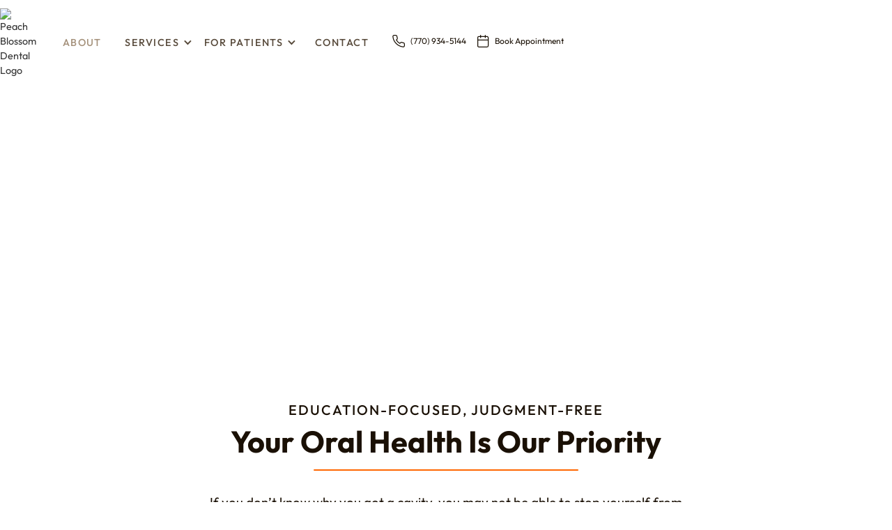

--- FILE ---
content_type: text/html
request_url: https://www.peachblossomdental.com/about
body_size: 15696
content:
<!DOCTYPE html><!-- Last Published: Sun Nov 23 2025 03:45:58 GMT+0000 (Coordinated Universal Time) --><html data-wf-domain="www.peachblossomdental.com" data-wf-page="65a6d6d6849066a1aecb1b41" data-wf-site="65a6d6d6849066a1aecb1b38" lang="en"><head><meta charset="utf-8"/><title>About Our Dental Office in Tucker, GA | Peach Blossom Dental</title><meta content="Discover exceptional dental care at Peach Blossom Dental in Tucker, GA. Meet our dedicated team led by Dr. Angela Wright and schedule your appointment today!" name="description"/><meta content="About Our Dental Office in Tucker, GA | Peach Blossom Dental" property="og:title"/><meta content="Discover exceptional dental care at Peach Blossom Dental in Tucker, GA. Meet our dedicated team led by Dr. Angela Wright and schedule your appointment today!" property="og:description"/><meta content="https://cdn.prod.website-files.com/65a6d6d6849066a1aecb1b38/65a702307b5aa1f86198e3e0_2019-10-24-2.jpg" property="og:image"/><meta content="About Our Dental Office in Tucker, GA | Peach Blossom Dental" property="twitter:title"/><meta content="Discover exceptional dental care at Peach Blossom Dental in Tucker, GA. Meet our dedicated team led by Dr. Angela Wright and schedule your appointment today!" property="twitter:description"/><meta content="https://cdn.prod.website-files.com/65a6d6d6849066a1aecb1b38/65a702307b5aa1f86198e3e0_2019-10-24-2.jpg" property="twitter:image"/><meta property="og:type" content="website"/><meta content="summary_large_image" name="twitter:card"/><meta content="width=device-width, initial-scale=1" name="viewport"/><meta content="I-yvN9Ft7KgHxphoXQN0ii4ulqjXxrgaH_x-NQO-0h4" name="google-site-verification"/><link href="https://cdn.prod.website-files.com/65a6d6d6849066a1aecb1b38/css/wond-peach.shared.8e778e4d9.min.css" rel="stylesheet" type="text/css"/><link href="https://fonts.googleapis.com" rel="preconnect"/><link href="https://fonts.gstatic.com" rel="preconnect" crossorigin="anonymous"/><script src="https://ajax.googleapis.com/ajax/libs/webfont/1.6.26/webfont.js" type="text/javascript"></script><script type="text/javascript">WebFont.load({  google: {    families: ["Lato:100,100italic,300,300italic,400,400italic,700,700italic,900,900italic"]  }});</script><script type="text/javascript">!function(o,c){var n=c.documentElement,t=" w-mod-";n.className+=t+"js",("ontouchstart"in o||o.DocumentTouch&&c instanceof DocumentTouch)&&(n.className+=t+"touch")}(window,document);</script><link href="https://cdn.prod.website-files.com/65a6d6d6849066a1aecb1b38/65a6d7e58bb07ca98437b963_PEACH_favicon.png" rel="shortcut icon" type="image/x-icon"/><link href="https://cdn.prod.website-files.com/65a6d6d6849066a1aecb1b38/65a6d7e8630e8e0eb47b900d_PEACH_webclip.png" rel="apple-touch-icon"/><link href="https://www.peachblossomdental.com/about" rel="canonical"/><script type="text/javascript">!function(f,b,e,v,n,t,s){if(f.fbq)return;n=f.fbq=function(){n.callMethod?n.callMethod.apply(n,arguments):n.queue.push(arguments)};if(!f._fbq)f._fbq=n;n.push=n;n.loaded=!0;n.version='2.0';n.agent='plwebflow';n.queue=[];t=b.createElement(e);t.async=!0;t.src=v;s=b.getElementsByTagName(e)[0];s.parentNode.insertBefore(t,s)}(window,document,'script','https://connect.facebook.net/en_US/fbevents.js');fbq('init', '1250532179258221');fbq('track', 'PageView');</script><script type="application/ld+json">
{
  "@context": "https://schema.org",
  "@type": "LocalBusiness",
  "name": "Peach Blossom Dental",
  "image": "https://assets-global.website-files.com/65a6d6d6849066a1aecb1b38/65a6dbc2207fc9891c858858_logo_peach-blossom-dental-p-500.jpg",
  "@id": "",
  "url": "https://www.peachblossomdental.com/",
  "telephone": "7709345144",
  "priceRange": "$$",
  "address": {
    "@type": "PostalAddress",
    "streetAddress": "2256 Northlake Pkwy Suite 150",
    "addressLocality": "Tucker",
    "addressRegion": "CA",
    "postalCode": "30084",
    "addressCountry": "US"
  },
  "geo": {
    "@type": "GeoCoordinates",
    "latitude": 33.8506686,
    "longitude": -84.2450941
  },
  "openingHoursSpecification": [{
    "@type": "OpeningHoursSpecification",
    "dayOfWeek": "Tuesday",
    "opens": "08:00",
    "closes": "15:00"
  },{
    "@type": "OpeningHoursSpecification",
    "dayOfWeek": [
      "Wednesday",
      "Thursday"
    ],
    "opens": "08:00",
    "closes": "17:00"
  },{
    "@type": "OpeningHoursSpecification",
    "dayOfWeek": "Friday",
    "opens": "08:00",
    "closes": "14:00"
  }],
  "sameAs": [
    "https://www.facebook.com/peachblossomdental",
    "https://www.instagram.com/peachblossomdental/"
  ] 
}
</script>

<!-- Google Tag Manager -->
<script>(function(w,d,s,l,i){w[l]=w[l]||[];w[l].push({'gtm.start':
new Date().getTime(),event:'gtm.js'});var f=d.getElementsByTagName(s)[0],
j=d.createElement(s),dl=l!='dataLayer'?'&l='+l:'';j.async=true;j.src=
'https://www.googletagmanager.com/gtm.js?id='+i+dl;f.parentNode.insertBefore(j,f);
})(window,document,'script','dataLayer','GTM-NF88P2HZ');</script>
<!-- End Google Tag Manager -->

<!-- [Swiper] -->
<link rel="stylesheet" href="https://cdn.jsdelivr.net/npm/swiper@10/swiper-bundle.min.css"/>
<!-- [Flatpickr] -->
<link rel="stylesheet" href="https://cdn.jsdelivr.net/npm/flatpickr/dist/flatpickr.min.css">
<script src="https://cdn.jsdelivr.net/npm/flatpickr"></script>
<!-- [Attributes by Finsweet] CMS Combine -->
<script async src="https://cdn.jsdelivr.net/npm/@finsweet/attributes-cmscombine@1/cmscombine.js"></script>
<!--Reparse HTML in CMS Fields-->
<script src="https://cdn.jsdelivr.net/npm/he@1.2.0/he.min.js"></script>
<!-- [Attributes by Finsweet] CMS slider -->
<script async src="https://cdn.jsdelivr.net/npm/@finsweet/attributes-cmsslider@1/cmsslider.js"></script>
<style>
  /* FORM STYLES */
.input-label {
  pointer-events: none;
}
.input::placeholder {
  opacity: 0;
  transition: opacity 0.2s ease-out;
}
.input:focus::placeholder {
  opacity: 1;
}
.input-label.floated {
  transform: translate(0px, -20px);
  font-size: 0.9rem;
}

/*GSAP Paragraph fix*/
.word {white-space: nowrap;}
  
 /* Swiper STYLES */
.swiper-pagination-bullets.swiper-pagination-horizontal {
	width: auto;
}
  
</style>
</head><body><div class="page-wrapper"><div class="page_code_wrap"><div class="page_code_utilities w-embed"><style>
/* UTILITY STYLES */
/* Wizardry Fluid Settings */
body { 
  min-height: 0vw;
  font-size: calc(0.4934210526315789vw + 0.506578947368421em);
}
/* Min Font Size */
@media screen and (max-width:991px) {
 body { font-size: 1em; }
}

/* defaults */
body { font-smoothing: antialiased; -webkit-font-smoothing: antialiased; }
h1, h2, h3, h4, h5, h6, p { margin-top: 0; margin-bottom: 0; }

/* remove scroll bounce */
body { overscroll-behavior: none; }

/* all link elements listed below to inherit color from their parent */
a {
color: inherit;
}

/* SR Only */
.sr-only{
   position:absolute;
   left:-10000px;
   top:auto;
   width:1px;
   height:1px;
   overflow:hidden;
}

/* prevent horizontal scroll */
.page-wrapper { overflow: clip; }

/* Prevents all click and hover interaction with an element */
.clickable-off {
  pointer-events: none;
}

/* Enables all click and hover interaction with an element */
.clickable-on{
  pointer-events: auto;
}

/* creates and maintains a 1:1 dimension of a div.*/
.div-square::after {
  content: "";
  display: block;
  padding-bottom: 100%;
}

/*Hide focus outline for main content element*/
    main:focus-visible {
    outline: -webkit-focus-ring-color auto 0px;
}

/* Make sure containers never lose their center alignment*/
.container-medium, .container-small, .container-large {
  margin-right: auto !important;
  margin-left: auto !important;
}

:is(h1, h2, h3, h4, h5, h6, p) a { text-decoration: underline; }

/* Remove top/Bottom margin on first/last element in any rich text*/
.w-richtext > *:first-child { margin-top: 0; }
.w-richtext > *:last-child { margin-bottom: 0; }

/* Remove bottom margin on last element in any rich text*/
.w-richtext>:last-child, .w-richtext ol li:last-child, .w-richtext ul li:last-child {
    margin-bottom: 0;
}

/* Hide empty paragraphs in a rich text element  */
.w-richtext p:empty{ display:none;}

/*Reset selects, buttons, and links styles*/
.w-input, .w-select, a {
color: inherit;
text-decoration: inherit;
font-size: inherit;
}

/* Adds inline flex display */
.display-inlineflex {
  display: inline-flex;
}

/*Apply "..." after 3 lines of text */
.text-style-3lines {
    display: -webkit-box;
    overflow: hidden;
    -webkit-line-clamp: 3;
    -webkit-box-orient: vertical;
}

/* Apply "..." after 2 lines of text */
.text-style-2lines {
    display: -webkit-box;
    overflow: hidden;
    -webkit-line-clamp: 2;
    -webkit-box-orient: vertical;
}
/* Apply "..." at 100% width */
.truncate-width { 
		width: 100%; 
    white-space: nowrap; 
    overflow: hidden; 
    text-overflow: ellipsis; 
}
/* Removes native scrollbar */
.no-scrollbar {
    -ms-overflow-style: none;  // IE 10+
    overflow: -moz-scrollbars-none;  // Firefox
}

.no-scrollbar::-webkit-scrollbar {
    display: none; // Safari and Chrome
}

/* These classes are never overwritten */
.hide {
  display: none !important;
}

@media screen and (min-width: 992px) {
    .hide-desktop-only {
        display: none !important;
    }
}

@media screen and (max-width: 991px) {
    .hide, .hide-tablet {
        display: none !important;
    }
}
  @media screen and (max-width: 767px) {
    .hide-mobile-landscape{
      display: none !important;
    }
}
  @media screen and (max-width: 479px) {
    .hide-mobile{
      display: none !important;
    }
}
 
.margin-0 {
  margin: 0rem !important;
}
  
.padding-0 {
  padding: 0rem !important;
}

.spacing-clean {
padding: 0rem !important;
margin: 0rem !important;
}

.margin-top {
  margin-right: 0rem !important;
  margin-bottom: 0rem !important;
  margin-left: 0rem !important;
}

.padding-top {
  padding-right: 0rem !important;
  padding-bottom: 0rem !important;
  padding-left: 0rem !important;
}
  
.margin-right {
  margin-top: 0rem !important;
  margin-bottom: 0rem !important;
  margin-left: 0rem !important;
}

.padding-right {
  padding-top: 0rem !important;
  padding-bottom: 0rem !important;
  padding-left: 0rem !important;
}

.margin-bottom {
  margin-top: 0rem !important;
  margin-right: 0rem !important;
  margin-left: 0rem !important;
}

.padding-bottom {
  padding-top: 0rem !important;
  padding-right: 0rem !important;
  padding-left: 0rem !important;
}

.margin-left {
  margin-top: 0rem !important;
  margin-right: 0rem !important;
  margin-bottom: 0rem !important;
}
  
.padding-left {
  padding-top: 0rem !important;
  padding-right: 0rem !important;
  padding-bottom: 0rem !important;
}
  
.margin-horizontal {
  margin-top: 0rem !important;
  margin-bottom: 0rem !important;
}

.padding-horizontal {
  padding-top: 0rem !important;
  padding-bottom: 0rem !important;
}

.margin-vertical {
  margin-right: 0rem !important;
  margin-left: 0rem !important;
}
  
.padding-vertical {
  padding-right: 0rem !important;
  padding-left: 0rem !important;
}


/* flex: reverse direction */
[reverse-direction="true"] { flex-direction: row-reverse; }
/* icon styles */
/**%#**/
[class*="ic1"] svg,
[class*="ic2"] svg { width: 100% !important; height: 100% !important; }
/**#%**/
[class*="ic1"] * { fill: currentColor !important; }
[class*="ic2"] * { stroke: currentColor !important; }

/* cover */
[class*="cf1"] { width: 100%; height: 100%; }
[class*="ca1"] { position: absolute; width: 100%; height: 100%; top: 0; left: 0; }

</style></div><div class="page_code_custom w-embed"><style>
/* CUSTOM STYLES */

/* links of nav */
  .text-button::after {
    content: '';
    position: absolute;
    bottom: 2px;
    left: 0px;
    right: 0px;
    height: 1px;
    background: #000000;
    opacity: 0;
    -webkit-transition: all 200ms ease;
    transition: all 200ms ease;
  }
  .text-button:hover::after{
    opacity: 1;
    bottom: -4px;
  }
  
/*Dark Mode */
[color-mode="2"] {
	--color--background: var(--dark--background);
  --color--text: var(--dark--text);
  --color--text-secondary: var(--dark--text-secondary);
	--color--button-background: var(--dark--button-background);
  --color--button-text: var(--dark--button-text);
}
/*Light Mode */
[color-mode="1"] {
	--color--background: var(--background);
  --color--text: var(--light--text);
  --color--text-secondary: var(--text-secondary);
	--color--button-background: var(--button-background);
  --color--button-text: var(--button-text);
}

/* hours-single-col=true */
[hours-col-1="true"].hours_grid {
  display: flex;
  flex-direction: column;
  flex-wrap: wrap;
  grid-column-gap: 0.8em;
  grid-row-gap: 0.8em;
}
/* Default - Button Secondary */
[button-secondary="true"] {
  background-color: transparent;
  color: var(--swatch--dark);
  border-color: var(--swatch--dark-opacity70);
}
/* Default - Button Secondary [ON HOVER] */
[button-secondary="true"]:hover {
  background-color: var(--swatch--dark);
  color: var(--swatch--white);
}
/* Icon-text_link [ON HOVER] - when inside .background-color-dark */
:is([section-mode="2"], [class*="background-color-dark"]) .icon-text_link:hover{
	color: var(--swatch--light);
}
/* Button Secondary - when inside .background-color-dark */
:is([section-mode="2"], [class*="background-color-dark"]) :is([button-secondary="true"], [class*="is-secondary"]) {
	border-color: var(--swatch--light);
	color: var(--swatch--light);
}

/* Button Secondary [ON HOVER] -  when inside .background-color-dark */
:is([section-mode="2"], [class*="background-color-dark"]) :is([button-secondary="true"], [class*="is-secondary"]):hover {
	background-color: var(--swatch--light);
	color: var(--swatch--dark);
}
/* Button Secondary - when inside .is-dark*/
:is([card-mode="2"], [class*="is-dark"]) :is([button-secondary="true"], [class*="is-secondary"]) {
	border-color: var(--swatch--light);
	color: var(--swatch--light);
}
/* Button Secondary [ON HOVER] - when inside .is-dark*/
:is([card-mode="2"], [class*="is-dark"]) :is([button-secondary="true"], [class*="is-secondary"]):hover {
	background-color: var(--swatch--light);
	color: var(--swatch--dark);
}
/* Button Secondary - when inside .is-light*/
:is([card-mode="1"], [class*="is-light"]) :is([button-secondary="true"], [class*="is-secondary"]) {
	border-color: var(--swatch--dark);
	color: var(--swatch--dark);
}
/* Button Secondary [ON HOVER] - when inside .is-light */
:is([card-mode="1"], [class*="is-light"]) :is([button-secondary="true"], [class*="is-secondary"]):hover {
	background-color: var(--swatch--dark);
	color: var(--swatch--light);
}

</style></div></div><div class="page-styles w-embed"></div><div class="nav_wrap"><div data-collapse="medium" data-animation="default" data-duration="400" data-doc-height="1" data-easing="ease-in-out" data-easing2="ease" role="banner" class="nav_bar w-nav"><div class="nav_elements"><a href="/" id="w-node-_7491157e-9b45-bd9d-817b-1494e5dbdae4-e5dbdadf" class="nav_brand w-nav-brand"><img src="https://cdn.prod.website-files.com/65a6d6d6849066a1aecb1b38/65a6dbc2207fc9891c858858_logo_peach-blossom-dental.avif" sizes="(max-width: 479px) 98vw, (max-width: 684px) 99vw, 678px" srcset="https://cdn.prod.website-files.com/65a6d6d6849066a1aecb1b38/65a6dbc2207fc9891c858858_logo_peach-blossom-dental-p-500.avif 500w, https://cdn.prod.website-files.com/65a6d6d6849066a1aecb1b38/65a6dbc2207fc9891c858858_logo_peach-blossom-dental.avif 678w" alt="Peach Blossom Dental Logo" class="nav_logo"/></a><div id="w-node-_7491157e-9b45-bd9d-817b-1494e5dbdae6-e5dbdadf" class="nav_elements-container"><div id="w-node-_7491157e-9b45-bd9d-817b-1494e5dbdae7-e5dbdadf" class="nav_menu-wrapper"><nav role="navigation" class="nav_elements-wrap w-nav-menu"><a href="/about" aria-current="page" class="nav_link w-nav-link w--current">About</a><div data-hover="true" data-delay="0" class="nav_dropdown w-dropdown"><div class="nav_dropdown_toggle w-dropdown-toggle"><div class="dropdown_icon w-icon-dropdown-toggle"></div><div>Services</div></div><nav class="nav_dropdown_list w-dropdown-list"><div class="nav_dropdown_pointer"><div class="nav_dropdown_wrapper"><div class="nav_dropdown_menu"><div class="nav_dropdown_menu-container"><div class="nav_dropdown_menu-column"><div class="w-dyn-list"><div role="list" class="menu-grid w-dyn-items"><div role="listitem" class="w-dyn-item"><a href="/service-categories/preventive-general" class="nav_dropdown_menu-link w-inline-block"><div>Preventive Dentistry</div></a></div><div role="listitem" class="w-dyn-item"><a href="/service-categories/restorative" class="nav_dropdown_menu-link w-inline-block"><div>Restorative Dentistry</div></a></div></div></div><div class="w-dyn-list"><div role="list" class="menu-grid w-dyn-items"><div role="listitem" class="w-dyn-item"><a href="/services/night-guards" class="nav_dropdown_menu-link w-inline-block"><div>Night Guards</div></a></div><div role="listitem" class="w-dyn-item"><a href="/services/dental-bridges" class="nav_dropdown_menu-link w-inline-block"><div>Dental Bridges</div></a></div><div role="listitem" class="w-dyn-item"><a href="/services/cosmetic-dentistry" class="nav_dropdown_menu-link w-inline-block"><div>Cosmetic Dentist</div></a></div><div role="listitem" class="w-dyn-item"><a href="/services/wisdom-teeth-removal" class="nav_dropdown_menu-link w-inline-block"><div>Wisdom Teeth Removal</div></a></div><div role="listitem" class="w-dyn-item"><a href="/services/dental-bonding" class="nav_dropdown_menu-link w-inline-block"><div>Dental Bonding</div></a></div><div role="listitem" class="w-dyn-item"><a href="/services/dental-crowns" class="nav_dropdown_menu-link w-inline-block"><div>Dental Crowns</div></a></div><div role="listitem" class="w-dyn-item"><a href="/services/clear-aligners" class="nav_dropdown_menu-link w-inline-block"><div>Clear Aligners</div></a></div><div role="listitem" class="w-dyn-item"><a href="/services/in-office-teeth-whitening" class="nav_dropdown_menu-link w-inline-block"><div>In-Office Teeth Whitening</div></a></div><div role="listitem" class="w-dyn-item"><a href="/services/extractions" class="nav_dropdown_menu-link w-inline-block"><div>Extractions</div></a></div><div role="listitem" class="w-dyn-item"><a href="/services/emergencies" class="nav_dropdown_menu-link w-inline-block"><div>Emergency Dentist</div></a></div><div role="listitem" class="w-dyn-item"><a href="/services/periodontal-care" class="nav_dropdown_menu-link w-inline-block"><div>Periodontal Care</div></a></div><div role="listitem" class="w-dyn-item"><a href="/services/veneers" class="nav_dropdown_menu-link w-inline-block"><div>Veneers</div></a></div><div role="listitem" class="w-dyn-item"><a href="/services/dentures" class="nav_dropdown_menu-link w-inline-block"><div>Dentures</div></a></div><div role="listitem" class="w-dyn-item"><a href="/services/dental-fillings" class="nav_dropdown_menu-link w-inline-block"><div>Dental Fillings</div></a></div></div></div></div></div></div></div><div class="nav_pointer"></div></div></nav></div><div data-hover="true" data-delay="0" class="nav_dropdown w-dropdown"><div class="nav_dropdown_toggle w-dropdown-toggle"><div class="dropdown_icon w-icon-dropdown-toggle"></div><div>For Patients</div></div><nav class="nav_dropdown_list w-dropdown-list"><div class="nav_dropdown_pointer"><div class="nav_dropdown_wrapper"><div class="nav_dropdown_menu"><div class="nav_dropdown_menu-container"><div class="nav_dropdown_menu-column"><a href="/for-patients/patient-resources" class="nav_dropdown_menu-link w-inline-block"><div>Patient Resources</div></a><a href="/for-patients/blog" class="nav_dropdown_menu-link w-inline-block"><div>BLOG</div></a></div></div></div></div><div class="nav_pointer"></div></div></nav></div><a href="/contact" class="nav_link w-nav-link">Contact</a></nav><div class="nav_menu-top"><a href="tel:+17709345144" class="nav_icon-link w-inline-block"><div class="icon-link_icon w-embed"><svg class="ProductIcon"
  xmlns="http://www.w3.org/2000/svg"
  width="24"
  height="24"
  viewBox="0 0 24 24"
  fill="none"
  stroke="currentColor"
  stroke-width="1.5"
  stroke-linecap="round"
  stroke-linejoin="round"
><path d="M22 16.92v3a2 2 0 0 1-2.18 2 19.79 19.79 0 0 1-8.63-3.07 19.5 19.5 0 0 1-6-6 19.79 19.79 0 0 1-3.07-8.67A2 2 0 0 1 4.11 2h3a2 2 0 0 1 2 1.72 12.84 12.84 0 0 0 .7 2.81 2 2 0 0 1-.45 2.11L8.09 9.91a16 16 0 0 0 6 6l1.27-1.27a2 2 0 0 1 2.11-.45 12.84 12.84 0 0 0 2.81.7A2 2 0 0 1 22 16.92z" />
</svg></div><div class="mob-hide">(770) 934-5144</div><div class="sr-only">This is some text inside of a div block.</div></a><a scroll="disable" data-w-id="7491157e-9b45-bd9d-817b-1494e5dbdaf1" href="#" class="nav_icon-link w-inline-block"><div class="icon-link_icon w-embed"><svg xmlns="http://www.w3.org/2000/svg" width="24" height="24" viewBox="0 0 24 24" fill="none" stroke="currentColor" stroke-width="1.5" stroke-linecap="round" stroke-linejoin="round" class="feather feather-calendar"><rect x="3" y="4" width="18" height="18" rx="2" ry="2"></rect><line x1="16" y1="2" x2="16" y2="6"></line><line x1="8" y1="2" x2="8" y2="6"></line><line x1="3" y1="10" x2="21" y2="10"></line></svg></div><div class="mob-hide">Book Appointment</div><div class="sr-only">Book Appointment</div></a></div></div><div id="w-node-_7491157e-9b45-bd9d-817b-1494e5dbdb2a-e5dbdadf" data-w-id="7491157e-9b45-bd9d-817b-1494e5dbdb2a" class="nav_mob-menu w-nav-button"><div data-is-ix2-target="1" class="nav_menu-lottie" data-w-id="7491157e-9b45-bd9d-817b-1494e5dbdb2b" data-animation-type="lottie" data-src="https://cdn.prod.website-files.com/6385a5975829334ff1dc3005/6385a597582933bc22dc3071_menu-nav-easey.json" data-loop="0" data-direction="1" data-autoplay="0" data-renderer="svg" data-default-duration="2.5833333333333335" data-duration="0"></div></div></div></div></div></div><div tr-ajaxmodal-element="lightbox" class="lightbox_section"><div class="lightbox_modal-wrapper"><a tr-ajaxmodal-element="lightbox-close" href="#" class="lightbox_close w-inline-block"><div class="display-none">Close Modal</div></a><div tr-ajaxmodal-element="lightbox-modal" class="lightbox_modal"></div></div></div><main class="page-main"><div data-w-id="32d13712-627a-ec1a-e11c-dcb3aca4a7a3" style="opacity:0" class="page_hero_section"><div data-w-id="32d13712-627a-ec1a-e11c-dcb3aca4a7a4" class="bg-image-wrapper"><img src="https://cdn.prod.website-files.com/65a6d6d6849066a1aecb1b38/65a702307b5aa1f86198e3e0_2019-10-24-2.avif" loading="lazy" sizes="(max-width: 1279px) 100vw, 1067.0028076171875px" srcset="https://cdn.prod.website-files.com/65a6d6d6849066a1aecb1b38/65a702307b5aa1f86198e3e0_2019-10-24-2-p-500.avif 500w, https://cdn.prod.website-files.com/65a6d6d6849066a1aecb1b38/65a702307b5aa1f86198e3e0_2019-10-24-2.avif 1067w" alt="" class="image image-align-top"/><div class="overlay-50"></div></div><div id="w-node-_32d13712-627a-ec1a-e11c-dcb3aca4a7a7-aecb1b41" class="container z-index-1"><div class="padding-global"><div class="padding-section-medium"><div data-w-id="32d13712-627a-ec1a-e11c-dcb3aca4a7a9" style="opacity:0" class="home_hero_layout"><h1>About Our Dental Office in Tucker, GA</h1></div></div></div></div></div><section class="section"><div class="container-medium"><div data-w-id="1ee5cf8f-8f82-0739-8f9a-8f7d663c7e69" class="padding-global"><div data-w-id="359b7c80-9111-cb73-345b-2cc024d88ab8" class="padding-section-medium"><div class="max-width-large align-center"><div data-w-id="88722a59-dfed-ce13-af8e-d4cd4a210212" class="text-stacked text-align-center"><div class="heading-stacked"><h3 class="text-style-eyebrow">Education-Focused, Judgment-Free</h3><h2 id="w-node-f0eac954-f0ae-dc48-090c-3f1f6608e018-aecb1b41">Your Oral Health Is Our Priority</h2></div><div id="w-node-_96a0b59d-fb02-9090-433d-00222a488637-aecb1b41" class="margin-bottom margin-small"><div id="w-node-_079bcaeb-64ec-d423-d470-9fc0aae3a3d7-aecb1b41" class="divider align-center"></div></div><p id="w-node-_7f26c9fb-632f-eb49-b40b-351e24477f0f-aecb1b41" class="text-size-regular">If you don’t know why you got a cavity, you may not be able to stop yourself from getting another one. That’s why patient education is our top priority at Peach Blossom Dental. We want you to understand common dental concepts so you can make informed decisions about your oral health. Dr. Wright and our team will always take the time to answer your questions and get into the details at every single appointment. Your confident smile is our top priority!</p></div></div></div></div></div></section><section class="section background-color-light"><div class="container"><div class="padding-section-small"><div class="padding-global"><div class="grid_col-2 is-content-image"><div id="w-node-_2116562c-b399-d6f3-1ad7-4a09dea78c82-aecb1b41" class="max-width-medium"><div data-w-id="2116562c-b399-d6f3-1ad7-4a09dea78c83" class="text-stacked"><div class="heading-stacked"><h3 class="text-style-eyebrow">Meet Your New Dentist</h3><h2 id="w-node-_2116562c-b399-d6f3-1ad7-4a09dea78c88-aecb1b41">Get To Know Dr. Angela Wright</h2></div><div id="w-node-_2116562c-b399-d6f3-1ad7-4a09dea78c87-aecb1b41" class="margin-bottom margin-small"><div id="w-node-_2116562c-b399-d6f3-1ad7-4a09dea78c86-aecb1b41" class="divider"></div></div><p id="w-node-_6ecb1ab8-abec-dc98-4675-55eae904d1b5-aecb1b41" class="text-size-regular">As a child growing up in Wilmington, Delaware, Dr. Wright needed a lot of dental work. Her pediatric dentist and orthodontist were brothers and they helped her get a smile she felt proud of. Wanting to make a difference in patient&#x27;s lives, she pursued dentistry as a career, using the the compassionate approach that she received as a child as her cornerstone. <br/><br/>Dr. Wright obtained her undergraduate degree from Spelman College, then attended Meharry Medical College School of Dentistry for her dental degree. After a General Practice Residency at the University of Miami Jackson Memorial Hospital, Dr. Wright worked as an associate dentist before opening up Peach Blossom Dental. <br/><br/>Dr. Wright’s favorite thing about running her own office is being able to provide truly personalized care to every patient. When she’s not working, Dr. Wright loves all things football, including rooting for the Atlanta Falcons and Georgia Bulldogs. She’s also passionate about traveling the world and baking delicious treats.</p></div></div><div id="w-node-_1862d4a1-d30a-2b7e-2b5f-f768559fe95c-aecb1b41" data-w-id="1862d4a1-d30a-2b7e-2b5f-f768559fe95c" class="image-container is-3-4"><img src="https://cdn.prod.website-files.com/65a6d6d6849066a1aecb1b38/66218935f9a6fe43af5ffdde_Angela%20dentist%20in%20Clinic%203%20(1).webp" loading="lazy" sizes="100vw" srcset="https://cdn.prod.website-files.com/65a6d6d6849066a1aecb1b38/66218935f9a6fe43af5ffdde_Angela%20dentist%20in%20Clinic%203%20(1)-p-500.webp 500w, https://cdn.prod.website-files.com/65a6d6d6849066a1aecb1b38/66218935f9a6fe43af5ffdde_Angela%20dentist%20in%20Clinic%203%20(1)-p-800.webp 800w, https://cdn.prod.website-files.com/65a6d6d6849066a1aecb1b38/66218935f9a6fe43af5ffdde_Angela%20dentist%20in%20Clinic%203%20(1)-p-1080.webp 1080w, https://cdn.prod.website-files.com/65a6d6d6849066a1aecb1b38/66218935f9a6fe43af5ffdde_Angela%20dentist%20in%20Clinic%203%20(1)-p-1600.webp 1600w, https://cdn.prod.website-files.com/65a6d6d6849066a1aecb1b38/66218935f9a6fe43af5ffdde_Angela%20dentist%20in%20Clinic%203%20(1).webp 1626w" alt="" class="image"/></div></div></div></div></div></section><section class="section background-color-light"><div class="container"><div class="padding-global"><div class="padding-section-medium"><div class="grid_col-2 is-content-image"><div data-w-id="ef166143-028c-c3e8-479b-c9c91c5758a3" class="image-container"><img src="https://cdn.prod.website-files.com/65a6d6d6849066a1aecb1b38/65a7022f21404d4f4eaad76a_2020-11-05.avif" loading="lazy" alt="" class="image"/></div><div id="w-node-ef166143-028c-c3e8-479b-c9c91c575899-aecb1b41" class="max-width-medium"><div data-w-id="ef166143-028c-c3e8-479b-c9c91c57589a" class="text-stacked"><h2 id="w-node-ef166143-028c-c3e8-479b-c9c91c57589d-aecb1b41">Gentle, Approachable Care</h2><div id="w-node-ef166143-028c-c3e8-479b-c9c91c57589f-aecb1b41" class="margin-bottom margin-small"><div id="w-node-ef166143-028c-c3e8-479b-c9c91c5758a0-aecb1b41" class="divider"></div></div><div id="w-node-_30f2b14f-8927-c890-a22b-0a9568737f48-aecb1b41" class="text-rich-text w-richtext"><h3>What To Expect From Your Visit</h3><p>Sit back and relax in our waiting room, and enjoy a complimentary drink from our beverage bar. Once it’s time for your appointment, your hygienist will bring you back to one of our modern patient rooms. You’ll get x-rays and a teeth cleaning. Then, Dr. Wright will examine your mouth and look for signs of common oral health issues. If she notices any problems, she’ll let you know and discuss your options for treatment. If not, we&#x27;ll schedule your next six-month visit. </p><h3>What to Bring</h3><p>Besides your smile, you’ll need to bring your insurance information and a method of payment like cash or a card. If you have any medical conditions, it’s a good idea to bring a copy of your medical history and a list of prescriptions you’re taking, too.</p></div></div></div></div></div></div></div></section><div class="bg-image_section background-color-dark"><div data-w-id="55184cbf-84d9-2173-68db-ba8a6f282355" class="bg-image-wrapper"><img src="https://cdn.prod.website-files.com/65a6d6d6849066a1aecb1b38/65ce6ba10619a4025f44c70c_AdobeStock_531112072%20(1).avif" loading="lazy" sizes="100vw" srcset="https://cdn.prod.website-files.com/65a6d6d6849066a1aecb1b38/65ce6ba10619a4025f44c70c_AdobeStock_531112072%20(1)-p-500.avif 500w, https://cdn.prod.website-files.com/65a6d6d6849066a1aecb1b38/65ce6ba10619a4025f44c70c_AdobeStock_531112072%20(1)-p-800.avif 800w, https://cdn.prod.website-files.com/65a6d6d6849066a1aecb1b38/65ce6ba10619a4025f44c70c_AdobeStock_531112072%20(1).avif 1920w" alt="" class="image"/><div class="overlay-50"></div></div><div id="w-node-_55184cbf-84d9-2173-68db-ba8a6f282358-aecb1b41" class="container z-index-1"><div class="padding-global"><div class="padding-section-medium"><div class="max-width-large align-center"><div data-w-id="408cb229-46c5-1e8a-ec5c-b5b28b707f48" class="text-stacked text-align-center"><div class="text-stacked text-align-center"><h2 id="w-node-_408cb229-46c5-1e8a-ec5c-b5b28b707f4d-aecb1b41" data-w-id="408cb229-46c5-1e8a-ec5c-b5b28b707f4d">Advanced Technology, <br/>Better Results</h2></div><div id="w-node-_408cb229-46c5-1e8a-ec5c-b5b28b707f49-aecb1b41" class="padding-bottom padding-large"><p class="text-size-regular">Our recently renovated office features a comfortable waiting area, spacious patient rooms, and a thoroughly modern treatment experience. Interested in an office tour? Get in touch and we’d be happy to oblige.</p></div></div></div><div data-w-id="474c17d7-2a25-2f9b-edc1-7ba7b0b80d3c" style="opacity:0" class="about_amenities-grid"><div class="card is-light"><div class="icon_border"><img src="https://cdn.prod.website-files.com/65a6d6d6849066a1aecb1b38/65ce6bca2904d8625f9d5c24_noun-tv-149841-FF6702.avif" loading="lazy" alt="" class="features_img"/></div><div class="text-stacked text-align-center"><h4 class="text-size-h5">TVs in Patient Rooms</h4></div></div><div class="card is-light"><div class="icon_border"><img src="https://cdn.prod.website-files.com/65a6d6d6849066a1aecb1b38/65ce6bfe58223e5095ed0043_noun-beverage-1529921-FF6702.avif" loading="lazy" alt="" class="features_img"/></div><div class="text-stacked text-align-center"><h4 class="text-size-h5">Beverage Bar</h4></div></div><div class="card is-light"><div class="icon_border"><img src="https://cdn.prod.website-files.com/65a6d6d6849066a1aecb1b38/65d528e7b9680c7df5b6ddb5_noun-x-ray-5137470-FF6702.avif" loading="lazy" alt="" class="features_img"/></div><div class="text-stacked text-align-center"><h4 class="text-size-h5">Intraoral Scanners</h4></div></div><div class="card is-light"><div class="icon_border"><img src="https://cdn.prod.website-files.com/65a6d6d6849066a1aecb1b38/65ce6c1e18bfa939c6636111_noun-headphone-6577425-FF6702.avif" loading="lazy" alt="" class="features_img"/></div><div class="text-stacked text-align-center"><h4 class="text-size-h5">Headphones Available</h4></div></div><div class="card is-light"><div class="icon_border"><img src="https://cdn.prod.website-files.com/65a6d6d6849066a1aecb1b38/65ce6c36fef4a527da20b298_noun-waiting-room-5448242-FF6702.avif" loading="lazy" alt="" class="features_img"/></div><div class="text-stacked text-align-center"><h4 class="text-size-h5">Comfortable Waiting Area</h4></div></div><div class="card is-light"><div class="icon_border"><img src="https://cdn.prod.website-files.com/65a6d6d6849066a1aecb1b38/65ce6c5083da67b13262a98a_noun-dental-laser-5284301-FF6702.avif" loading="lazy" alt="" class="features_img"/></div><div class="text-stacked text-align-center"><h4 class="text-size-h5">Laser Dentistry</h4></div></div></div><div id="w-node-_344118f2-90bf-8bc2-0119-bd6a62739f69-aecb1b41" class="margin-top margin-large"><div class="flex-row"><a button-secondary="true" data-w-id="0e0ad830-7783-4aa1-2362-ac01592e2b4c" href="#" class="button-light w-button">Book Appointment</a></div></div></div></div></div></div><section class="section background-color-dark"><div class="container"><div class="padding-global"><div class="padding-section-medium"><div class="grid_col-2 is-content-image"><div id="w-node-_9a2204b0-6c83-ca63-a201-dbe2950901a3-aecb1b41" class="max-width-medium"><div data-w-id="9a2204b0-6c83-ca63-a201-dbe2950901a4" class="text-stacked"><div class="heading-stacked"><h3 class="text-style-eyebrow">Giving Back To The Community</h3><h2 id="w-node-_9a2204b0-6c83-ca63-a201-dbe2950901a7-aecb1b41">Community Outreach Partnerships</h2></div><div id="w-node-_9a2204b0-6c83-ca63-a201-dbe2950901a9-aecb1b41" class="margin-bottom margin-small"><div id="w-node-_9a2204b0-6c83-ca63-a201-dbe2950901aa-aecb1b41" class="divider"></div></div><p class="text-size-regular">Dr. Wright founded Peach Blossom Dental because she wanted to serve her local community. That&#x27;s why our office is always looking to partner with local community leaders and charities to give back. Got an idea for us? Get in touch today!</p><div class="margin-top margin-small"><div class="button-group"><a button-secondary="true" href="tel:+17709345144" class="button is-hero w-button">Call (770) 934-5144</a></div></div></div></div><div id="w-node-_9a2204b0-6c83-ca63-a201-dbe2950901ad-aecb1b41" data-w-id="9a2204b0-6c83-ca63-a201-dbe2950901ad" class="image-container"><img src="https://cdn.prod.website-files.com/65a6d6d6849066a1aecb1b38/65ce6cbc79e18cd87a36495c_AdobeStock_644537288.avif" loading="lazy" sizes="(max-width: 1279px) 100vw, 999.9999389648438px" srcset="https://cdn.prod.website-files.com/65a6d6d6849066a1aecb1b38/65ce6cbc79e18cd87a36495c_AdobeStock_644537288-p-500.avif 500w, https://cdn.prod.website-files.com/65a6d6d6849066a1aecb1b38/65ce6cbc79e18cd87a36495c_AdobeStock_644537288.avif 1000w" alt="" class="image"/></div></div></div></div></div></section><section class="cta_section background-color-dark"><div data-w-id="9cdb82d3-17df-f28f-db58-9c2dc373ea81" class="bg-image-wrapper"><img src="https://cdn.prod.website-files.com/65a6d6d6849066a1aecb1b38/65ce6a688b10198055a0c958_AdobeStock_423590268%20(1).avif" loading="lazy" sizes="(max-width: 1920px) 100vw, 1920px" srcset="https://cdn.prod.website-files.com/65a6d6d6849066a1aecb1b38/65ce6a688b10198055a0c958_AdobeStock_423590268%20(1)-p-500.avif 500w, https://cdn.prod.website-files.com/65a6d6d6849066a1aecb1b38/65ce6a688b10198055a0c958_AdobeStock_423590268%20(1)-p-800.avif 800w, https://cdn.prod.website-files.com/65a6d6d6849066a1aecb1b38/65ce6a688b10198055a0c958_AdobeStock_423590268%20(1)-p-1080.avif 1080w, https://cdn.prod.website-files.com/65a6d6d6849066a1aecb1b38/65ce6a688b10198055a0c958_AdobeStock_423590268%20(1).avif 1920w" alt="" class="image"/><div class="overlay-50"></div></div><div id="w-node-_9cdb82d3-17df-f28f-db58-9c2dc373ea84-c373ea80" class="container-medium z-index-2"><div class="padding-global"><div class="padding-section-large"><div data-w-id="9cdb82d3-17df-f28f-db58-9c2dc373ea87" class="text-stacked text-align-center"><h3 id="w-node-_9cdb82d3-17df-f28f-db58-9c2dc373ea88-c373ea80" class="text-style-eyebrow">Dental Care That Empowers You</h3><div id="w-node-_9cdb82d3-17df-f28f-db58-9c2dc373ea8a-c373ea80" class="divider is-white"></div><h2 id="w-node-_9cdb82d3-17df-f28f-db58-9c2dc373ea8b-c373ea80">Schedule Your Appointment Today</h2><div id="w-node-_9cdb82d3-17df-f28f-db58-9c2dc373ea8d-c373ea80" class="margin-top margin-small"><div class="button-group"><a button-secondary="" data-w-id="0e0ad830-7783-4aa1-2362-ac01592e2b4c" href="#" class="button-light w-button">Book Online</a><a button-secondary="false" href="tel:+17709345144" class="button is-hero w-button">Call (770) 934-5144</a></div></div></div></div></div></div></section></main><footer class="footer"><div class="container"><div class="padding-global"><div class="padding-section-small"><div data-w-id="82a14e3c-7e28-ae1f-e405-fe634dfc187b" class="footer_grid"><img src="https://cdn.prod.website-files.com/65a6d6d6849066a1aecb1b38/65a6dbc2207fc9891c858858_logo_peach-blossom-dental.avif" loading="lazy" id="w-node-_82a14e3c-7e28-ae1f-e405-fe634dfc187c-4dfc1878" sizes="(max-width: 678px) 100vw, 678px" alt="Peach Blossom Dental - Logo" srcset="https://cdn.prod.website-files.com/65a6d6d6849066a1aecb1b38/65a6dbc2207fc9891c858858_logo_peach-blossom-dental-p-500.avif 500w, https://cdn.prod.website-files.com/65a6d6d6849066a1aecb1b38/65a6dbc2207fc9891c858858_logo_peach-blossom-dental.avif 678w" class="footer_logo"/><div id="w-node-_8678d320-470b-1044-0a21-cfc64569bbe8-4dfc1878" class="w-layout-grid social_list"><a id="w-node-_8678d320-470b-1044-0a21-cfc64569bbe9-4dfc1878" href="https://www.facebook.com/peachblossomdental" target="_blank" class="social_link w-inline-block"><div class="social-icon w-embed"><svg width="100%" height="100%" viewBox="0 0 24 24" fill="none" xmlns="http://www.w3.org/2000/svg">
<path d="M16.5 6H13.5C12.9477 6 12.5 6.44772 12.5 7V10H16.5C16.6137 9.99748 16.7216 10.0504 16.7892 10.1419C16.8568 10.2334 16.8758 10.352 16.84 10.46L16.1 12.66C16.0318 12.8619 15.8431 12.9984 15.63 13H12.5V20.5C12.5 20.7761 12.2761 21 12 21H9.5C9.22386 21 9 20.7761 9 20.5V13H7.5C7.22386 13 7 12.7761 7 12.5V10.5C7 10.2239 7.22386 10 7.5 10H9V7C9 4.79086 10.7909 3 13 3H16.5C16.7761 3 17 3.22386 17 3.5V5.5C17 5.77614 16.7761 6 16.5 6Z" fill="CurrentColor"/>
</svg></div><div class="sr-only">Facebook</div></a><a href="https://www.instagram.com/peachblossomdental/" target="_blank" class="social_link w-inline-block"><div class="social-icon w-embed"><svg width="100%" height="100%" viewBox="0 0 24 24" fill="none" xmlns="http://www.w3.org/2000/svg">
<path fill-rule="evenodd" clip-rule="evenodd" d="M16 3H8C5.23858 3 3 5.23858 3 8V16C3 18.7614 5.23858 21 8 21H16C18.7614 21 21 18.7614 21 16V8C21 5.23858 18.7614 3 16 3ZM19.25 16C19.2445 17.7926 17.7926 19.2445 16 19.25H8C6.20735 19.2445 4.75549 17.7926 4.75 16V8C4.75549 6.20735 6.20735 4.75549 8 4.75H16C17.7926 4.75549 19.2445 6.20735 19.25 8V16ZM16.75 8.25C17.3023 8.25 17.75 7.80228 17.75 7.25C17.75 6.69772 17.3023 6.25 16.75 6.25C16.1977 6.25 15.75 6.69772 15.75 7.25C15.75 7.80228 16.1977 8.25 16.75 8.25ZM12 7.5C9.51472 7.5 7.5 9.51472 7.5 12C7.5 14.4853 9.51472 16.5 12 16.5C14.4853 16.5 16.5 14.4853 16.5 12C16.5027 10.8057 16.0294 9.65957 15.1849 8.81508C14.3404 7.97059 13.1943 7.49734 12 7.5ZM9.25 12C9.25 13.5188 10.4812 14.75 12 14.75C13.5188 14.75 14.75 13.5188 14.75 12C14.75 10.4812 13.5188 9.25 12 9.25C10.4812 9.25 9.25 10.4812 9.25 12Z" fill="CurrentColor"/>
</svg></div><div class="sr-only">Instagram</div></a></div><div id="w-node-_82a14e3c-7e28-ae1f-e405-fe634dfc187f-4dfc1878" class="text-stacked is-footer-col-1"><div id="w-node-_82a14e3c-7e28-ae1f-e405-fe634dfc1880-4dfc1878" class="wrapper footer-info"><h5 class="heading-style-h6">Phone</h5><a href="tel:+17709345144" class="text-link w-inline-block"><div>(770) 934-5144</div></a></div><div id="w-node-_82a14e3c-7e28-ae1f-e405-fe634dfc1886-4dfc1878" class="wrapper footer-info"><h5 class="heading-style-h6">Email</h5><a href="mailto:info@peachblossomdental.com?subject=Website%20Lead" class="text-link w-inline-block"><div>info@peachblossomdental.com</div></a></div><div id="w-node-_82a14e3c-7e28-ae1f-e405-fe634dfc188c-4dfc1878" class="wrapper footer-info"><h5 class="heading-style-h6">Address</h5><a href="https://maps.app.goo.gl/NPH5pT5fDC1Ee5nc7" target="_blank" class="text-link w-inline-block"><div>2256 Northlake Parkway Suite 150, <br/>Tucker, Georgia 30084</div></a></div></div><div id="w-node-_82a14e3c-7e28-ae1f-e405-fe634dfc1894-4dfc1878" class="text-stacked"><h5 id="w-node-_82a14e3c-7e28-ae1f-e405-fe634dfc1895-4dfc1878" class="heading-style-h6">Hours</h5><div id="w-node-_82a14e3c-7e28-ae1f-e405-fe634dfc1897-4dfc1878" class="footer_hours-grid"><div id="w-node-_82a14e3c-7e28-ae1f-e405-fe634dfc189c-4dfc1878">Tues</div><div id="w-node-_82a14e3c-7e28-ae1f-e405-fe634dfc189e-4dfc1878">8 AM - 3:30 PM</div><div id="w-node-_82a14e3c-7e28-ae1f-e405-fe634dfc18a0-4dfc1878">Wed</div><div id="w-node-_82a14e3c-7e28-ae1f-e405-fe634dfc18a2-4dfc1878">8 AM - 5 PM</div><div id="w-node-_82a14e3c-7e28-ae1f-e405-fe634dfc18a4-4dfc1878">Thur</div><div id="w-node-_82a14e3c-7e28-ae1f-e405-fe634dfc18a6-4dfc1878">8 AM - 5 PM</div><div id="w-node-_82a14e3c-7e28-ae1f-e405-fe634dfc18a8-4dfc1878">Fri</div><div id="w-node-_82a14e3c-7e28-ae1f-e405-fe634dfc18aa-4dfc1878">8 AM - 2 PM</div></div></div><div id="w-node-_82a14e3c-7e28-ae1f-e405-fe634dfc187d-4dfc1878" class="map"><div class="html-embed_map w-embed w-iframe"><iframe src="https://www.google.com/maps/embed?pb=!1m14!1m8!1m3!1d13253.609520114278!2d-84.2457701!3d33.8535195!3m2!1i1024!2i768!4f13.1!3m3!1m2!1s0x88f5a7dcea98fe6b%3A0xeb7bc563fc8ce4a2!2sPeach%20Blossom%20Dental!5e0!3m2!1sen!2sus!4v1705434737053!5m2!1sen!2sus" width="100%" height="280" style="border:0;" allowfullscreen="" loading="lazy" referrerpolicy="no-referrer-when-downgrade"></iframe></div></div></div></div></div></div><div class="footer_bottom"><div class="container"><div class="padding-global"><div class="footer_grid bottom"><a id="w-node-_82a14e3c-7e28-ae1f-e405-fe634dfc18b5-4dfc1878" data-w-id="82a14e3c-7e28-ae1f-e405-fe634dfc18b5" href="https://www.wonderistagency.com" target="_blank" class="footer_wond-link w-inline-block"><div class="lottie-animation" data-w-id="82a14e3c-7e28-ae1f-e405-fe634dfc18b6" data-animation-type="lottie" data-src="https://cdn.prod.website-files.com/6182ecce71511863632d10de/62c61d425f3026928634be6a_lf20_hkgyohfa.json" data-loop="0" data-direction="1" data-autoplay="1" data-is-ix2-target="0" data-renderer="svg" data-default-duration="1" data-duration="0"></div><div class="footer_wond-text">Wondersite By</div><img src="https://cdn.prod.website-files.com/65a6d6d6849066a1aecb1b38/65a6d6d6849066a1aecb1b95_Wonderist_logo-RGB_primary-white-navbar-sm-250x75%20(1).svg" loading="lazy" alt="" class="wonderist-logo"/></a><div id="w-node-_82a14e3c-7e28-ae1f-e405-fe634dfc18ba-4dfc1878" class="footer_copy-layout"><p id="w-node-_82a14e3c-7e28-ae1f-e405-fe634dfc18bb-4dfc1878" class="text-size-tiny">© Peach Blossom Dental <span id="current-year">2020</span></p><div>|</div><a href="/privacy-policy" id="w-node-_82a14e3c-7e28-ae1f-e405-fe634dfc18bf-4dfc1878" class="text-size-tiny">Privacy Policy</a></div></div></div></div></div></footer><div class="modal-1-popup"><div class="modal-w"><a scroll="enable" data-w-id="5cc5c74a-fd7d-876c-06ff-9a6d08d97eb1" href="#" class="modal-bg w-inline-block"><div class="sr-only">Close</div></a><div class="modal no-border w-clearfix"><a scroll="enable" data-w-id="12bea9fb-72f7-a4c9-1e51-7750a2dffbbf" href="#" class="close-btn-w absolute w-inline-block"><div class="close-btn-line is--1st"></div><div class="close-btn-line is--2nd"></div><div class="sr-only">Close</div></a><div class="width-full w-embed w-iframe w-script"><iframe
  src="https://api.wonderistcrm.com/widget/form/6ciFToIHFhpdsWPn6KLt"
  style="width:100%;height:100%;border:none;border-radius:15px"
  id="inline-6ciFToIHFhpdsWPn6KLt" 
  data-layout="{'id':'INLINE'}"
  data-trigger-type="alwaysShow"
  data-trigger-value=""
  data-activation-type="alwaysActivated"
  data-activation-value=""
  data-deactivation-type="neverDeactivate"
  data-deactivation-value=""
  data-form-name="A - Appointment Request"
  data-height="1007"
  data-layout-iframe-id="inline-6ciFToIHFhpdsWPn6KLt"
  data-form-id="6ciFToIHFhpdsWPn6KLt"
  title="A - Appointment Request"
      >
</iframe>
<script src="https://api.wonderistcrm.com/js/form_embed.js"></script></div></div></div></div></div><script src="https://d3e54v103j8qbb.cloudfront.net/js/jquery-3.5.1.min.dc5e7f18c8.js?site=65a6d6d6849066a1aecb1b38" type="text/javascript" integrity="sha256-9/aliU8dGd2tb6OSsuzixeV4y/faTqgFtohetphbbj0=" crossorigin="anonymous"></script><script src="https://cdn.prod.website-files.com/65a6d6d6849066a1aecb1b38/js/wond-peach.schunk.e0c428ff9737f919.js" type="text/javascript"></script><script src="https://cdn.prod.website-files.com/65a6d6d6849066a1aecb1b38/js/wond-peach.schunk.a641976609f0a076.js" type="text/javascript"></script><script src="https://cdn.prod.website-files.com/65a6d6d6849066a1aecb1b38/js/wond-peach.1b7b33ed.2ea1850703d0f68e.js" type="text/javascript"></script><!-- Google Tag Manager (noscript) -->
<noscript><iframe src="https://www.googletagmanager.com/ns.html?id=GTM-NF88P2HZ"
height="0" width="0" style="display:none;visibility:hidden"></iframe></noscript>
<!-- End Google Tag Manager (noscript) -->

<script src="https://cdnjs.cloudflare.com/ajax/libs/gsap/3.10.4/gsap.min.js"></script>
<script src="https://cdnjs.cloudflare.com/ajax/libs/gsap/3.10.4/ScrollTrigger.min.js"></script>
<script src="https://cdn.jsdelivr.net/npm/swiper@10/swiper-bundle.min.js"></script>
<script src="https://cdn.jsdelivr.net/gh/wonderistweb/custom-code/life-script.js"></script>

<!-- Flatpickr - Calendar -->
<script>
  var Webflow = Webflow || [];
  Webflow.push(function () {
    document.getElementsByClassName('date').flatpickr({
      enableTime: false,
      dateFormat: 'F d, Y',
      disable: [
        function(date) {
          // return true to disable
          return (date.getDay() === 0 || date.getDay() === 6);

        }
      ],
      locale: {
        "firstDayOfWeek": 7 // start week on Monday
      }
      // This outputs in the format of Month Day, Year HH:MM
      // There are a LOT of ways to format and it's super easy to swap. 
      // See here: https://flatpickr.js.org/formatting/
    });
  });
</script>

<!-- UserWay Accessibility -->
<script type="text/javascript">
  var _userway_config = {
    // uncomment the following line to override default position
    // position: '5',
    // uncomment the following line to override default size (values: small, large)
    // size: 'small', 
    // uncomment the following line to override default language (e.g., fr, de, es, he, nl, etc.)
    // language: null,
    // uncomment the following line to override color set via widget
    // color: 'null', 
    // uncomment the following line to override type set via widget(1=man, 2=chair, 3=eye)
    // type: 'null', 
    account: 'NUMZe26EuA'
  };
</script>
<script type="text/javascript" src="https://cdn.userway.org/widget.js"></script>

<!-- Instant Page -->
<script src="//instant.page/5.2.0" type="module" integrity="sha384-jnZyxPjiipYXnSU0ygqeac2q7CVYMbh84q0uHVRRxEtvFPiQYbXWUorga2aqZJ0z"></script>

<!-- Chat Widget -->

<chat-widget
  location-id="e4r8HNBs5W46hMwhfGJh"
  style="--chat-widget-primary-color: #FF6701; --chat-widget-active-color:#FF6701 ;--chat-widget-bubble-color: #FF6701 ;"
  sub-heading="Enter your question below and our office will get right back to you." 
  success-msg="We have received your inquiry and will get back to you as soon as we can." 
  prompt-avatar="https://firebasestorage.googleapis.com/v0/b/highlevel-backend.appspot.com/o/locationPhotos%2Fe4r8HNBs5W46hMwhfGJh%2Fchat-widget-person?alt=media&token=6841f739-48e6-49d0-a1e9-78ce3cca11d6" 
  agency-name="Wonderist Agency" 
  agency-website="https://wonderistagency.com/" 
  locale="en-us" 
  primary-color="#FF6701">
</chat-widget>
 <script
  src="https://widgets.leadconnectorhq.com/loader.js" 
  data-resources-url="https://widgets.leadconnectorhq.com/chat-widget/loader.js" >
 </script>

<!-- End Chat Widget -->
<script id="superflowToolbarScript" data-sf-platform="manual" async src="https://cdn.jsdelivr.net/npm/@usesuperflow/toolbar/superflow.min.js?apiKey=ockkGlKLaApkEOBShhbR&projectId=3899947437897563"></script><!-- Start AJAX MODAL -->
<script src="https://cdnjs.cloudflare.com/ajax/libs/gsap/3.11.4/gsap.min.js"></script>
<script>
// AJAX MODAL POWER-UP
window.addEventListener("DOMContentLoaded", (event) => {
  // ajaxmodal component
  function adjaxModal() {
    let lightbox = $("[tr-ajaxmodal-element='lightbox']");
    let lightboxClose = $("[tr-ajaxmodal-element='lightbox-close']").attr("aria-label", "Close Modal");
    let lightboxModal = $("[tr-ajaxmodal-element='lightbox-modal']");
    let cmsLink = "[tr-ajaxmodal-element='cms-link']";
    let cmsPageContent = "[tr-ajaxmodal-element='cms-page-content']";
    let initialPageTitle = document.title;
    let initialPageUrl = window.location.href;
    let focusedLink;

    function updatePageInfo(newTitle, newUrl) {
      lightboxModal.empty();
      document.title = newTitle;
      window.history.replaceState({}, "", newUrl);
    }

    let tl = gsap.timeline({
      paused: true,
      onReverseComplete: () => {
        focusedLink.focus();
        updatePageInfo(initialPageTitle, initialPageUrl);
      },
      onComplete: () => {
        lightboxClose.focus();
      }
    });
    tl.set("body", { overflow: "hidden" });
    tl.set(lightbox, { display: "block", onComplete: () => lightboxModal.scrollTop(0) });
    tl.from(lightbox, { opacity: 0, duration: 0.2 });
    tl.from(lightboxModal, { y: "5em", duration: 0.2 }, "<");

    function keepFocusWithinLightbox() {
      let lastFocusableChild = lightbox
        .find("button, [href], input, select, textarea, [tabindex]:not([tabindex='-1'])")
        .not(":disabled")
        .not("[aria-hidden=true]")
        .last();
      lastFocusableChild.on("focusout", function () {
        lightboxClose.focus();
      });
    }

    function lightboxReady() {
      // your code here
    }

    $(document).on("click", cmsLink, function (e) {
      focusedLink = $(this);
      initialPageUrl = window.location.href;
      e.preventDefault();
      let linkUrl = $(this).attr("href");
      $.ajax({
        url: linkUrl,
        success: function (response) {
          let cmsContent = $(response).find(cmsPageContent);
          let cmsTitle = $(response).filter("title").text();
          let cmsUrl = window.location.origin + linkUrl;
          updatePageInfo(cmsTitle, cmsUrl);
          lightboxModal.append(cmsContent);
          tl.play();
          keepFocusWithinLightbox();
          lightboxReady();
        }
      });
    });

    lightboxClose.on("click", function () {
      tl.reverse();
    });
    $(document).on("keydown", function (e) {
      if (e.key === "Escape") tl.reverse();
    });
    $(document).on("click", lightbox, function (e) {
      if (!$(e.target).is(lightbox.find("*"))) tl.reverse();
    });
  }
  adjaxModal();
});
</script>
</body></html>

--- FILE ---
content_type: text/html; charset=utf-8
request_url: https://api.wonderistcrm.com/widget/form/6ciFToIHFhpdsWPn6KLt
body_size: 21353
content:
<!DOCTYPE html><html  data-capo=""><head><meta charset="utf-8">
<meta name="viewport" content="minimum-scale=1.0, width=device-width, maximum-scale=1, user-scalable=no">
<link rel="preconnect" href="https://fonts.gstatic.com/" crossorigin="anonymous">
<script src="https://storage.googleapis.com/builder-preview/iframe/iframeResizer.contentWindow.min.js" async type="text/javascript"></script>
<script src="https://storage.googleapis.com/builder-preview/iframe/pixel.js" async type="text/javascript"></script>
<script src="https://stcdn.leadconnectorhq.com/libphonenumber/1.10.60/libphonenumber-js.min.js" async type="text/javascript"></script>
<script src="https://stcdn.leadconnectorhq.com/intl-tel-input/17.0.12/js/utils.min.js" async type="text/javascript"></script>
<script src="https://stcdn.leadconnectorhq.com/intl-tel-input/intlTelInput.min.js" async type="text/javascript"></script>
<style type="text/css">@import url('https://fonts.googleapis.com/css?family=Outfit:100,100i,300,300i,400,400i,500,500i,700,700i,900,900i|Roboto:100,100i,300,300i,400,400i,500,500i,700,700i,900,900i|roboto:100,100i,300,300i,400,400i,500,500i,700,700i,900,900i');

  #_builder-form .form-builder--item input[type=text][class=form-control],#_builder-form .form-builder--item .date-picker-custom-style,#_builder-form .form-builder--item input[type=number]{
    background-color: #FFFFFEFF !important;
    color: #110B03FF !important;
    border: 2.5px solid #110b0333 !important;
    border-radius: 5px !important;
    padding: 15px 20px 15px 20px !important;
    box-shadow: 0px 0px 0px 0px #FFFFFFFF;
    font-family: 'Outfit';
    font-size: 18px;
    font-weight: 400;
    background-clip: inherit !important;
  }
  #_builder-form textarea {
    background-color: #FFFFFEFF !important;
    color: #110B03FF !important;
    border: 2.5px solid #110b0333 !important;
    border-radius: 5px !important;
    padding: 15px 20px 15px 20px !important;
    box-shadow: 0px 0px 0px 0px #FFFFFFFF !important;
    font-family: 'Outfit';
    font-size: 18px;
    font-weight: 400;
    background-clip: inherit !important;
  }
  #_builder-form input[type=tel],#_builder-form input[type=email],#_builder-form .multiselect .multiselect__tags{
    background-color: #FFFFFEFF !important;
    color: #110B03FF !important;
    border: 2.5px solid #110b0333 !important; 
    border: 2.5px solid #110b0333 !important;
    border-radius: 5px !important;
    padding: 15px 20px 15px 20px !important;
    box-shadow: 0px 0px 0px 0px #FFFFFFFF;
    font-family: 'Outfit';
    font-size: 18px;
    font-weight: 400;
    background-clip: inherit !important;
  }
  #_builder-form .multi_select_form {
    border-radius: 5px !important;
  }
  #_builder-form .iti--allow-dropdown input, .iti--allow-dropdown input[type=tel]{
    padding-left: 50px !important;
  }
  #_builder-form .countryphone {
    height: inherit;
  }


  #_builder-form .form-builder--item .date-picker-custom-style input[type=text],  #_builder-form .form-builder--item .multiselect .multiselect__placeholder {
    padding:0;
    background-color: #FFFFFEFF;
    color: #110B03FF;
    font-size: 18px;
  }
  #_builder-form .form-builder--item .multiselect .multiselect__input{
    background-color: #FFFFFEFF !important;
  }
  #_builder-form .form-builder--item .multiselect .multiselect__select{
    background: transparent;
    z-index:10;
  }
  #_builder-form .form-builder--item .multiselect ,.multiselect__single{
    padding:0 !important;
    margin:0 !important;
    min-height: 24px;
    color:  #110B03FF !important;
    background-color: #FFFFFEFF !important;
    font-family: 'Outfit';
    font-size: 18px;
    font-weight: 400;
  }
  #_builder-form .form-builder--item  .multiselect__placeholder {
    padding:0 !important;
    margin:0 !important;
    min-height: 24px;
    color:  #A0A0A0FF !important;
    background-color: #FFFFFEFF !important;
    font-family: 'Outfit';
    font-size: 18px;
    font-weight: 400;
  }
  #_builder-form .field-container{
    width:100%;
    max-width: 1000px;
  }
  #_builder-form ::-webkit-input-placeholder { /* Chrome, Firefox, Opera, Safari 10.1+ */
  color: #110B03FF;
  font-family: 'Outfit';
  font-size: 18px;
  font-weight: 400;

  opacity: 1; /* Firefox */
  }
  #_builder-form ::placeholder {
    color: #A0A0A0FF !important;
    font-family: 'Outfit';
    font-size: 18px;
    font-weight: 400;
  }
  #_builder-form :-ms-input-placeholder { /* Internet Explorer 10-11 */
    color: #A0A0A0FF !important;
    font-family: 'Outfit';
    font-size: 18px;
    font-weight: 400;
  }
  #_builder-form ::-ms-input-placeholder { /* Microsoft Edge */
    color: #A0A0A0FF !important;
    font-family: 'Outfit';
    font-size: 18px;
    font-weight: 400;
  }

  #_builder-form label{ 
    color:#2f2f2fFF;
    font-family: 'Outfit';
    font-size: 18px;
    font-weight: 500;
  }
  #_builder-form .short-label{ 
    color:#464d5f;
    font-family: 'Roboto';
    font-size: 12px;
    font-weight: 400;
    -webkit-font-smoothing: auto;
  }
  #_builder-form .form-builder--item .payment-suggestion-tag-container {
    background-color: #FFFFFEFF;
    color: #110B03FF !important;
    font-family: 'Outfit';
    font-size: 18px;
    font-weight: 400;
      box-shadow: 0px 0px 0px 0px #FFFFFFFF;
  }
  #_builder-form .product-summary-amount-large, #order-confirmation .product-summary-amount-large {
    color: #2f2f2fFF;
    font-size: 22px;
    font-weight: 700;
    font-family: Outfit;
    line-height: 1.5rem;
  }
  #_builder-form .product-summary-amount-normal, #order-confirmation .product-summary-amount-normal {
    color: #2f2f2fFF;
    font-size: 18px;
    font-weight: 600;
    font-family: Outfit;
    line-height: 1.5rem;
  }
  #_builder-form .product-summary-label-bold, #order-confirmation .product-summary-label-bold{
    color: #2f2f2fFF;
    font-size: 18px;
    font-weight: 700;
    font-family: Outfit;
    line-height: 1.5rem;
  }
  #_builder-form .crossed-amount {
    color: #2f2f2fFF;
    font-size: 20px;
    font-weight: 600;
    font-family: Outfit;
    line-height: 1.5rem;
  }
  #_builder-form .product-summary-label-large, #order-confirmation .product-summary-label-large{
    color: #2f2f2fFF;
    font-size: 20px;
    font-weight: 600;
    font-family: Outfit;
    line-height: 1.575rem;
  }
  #_builder-form .product-summary-label-normal, #order-confirmation .product-summary-label-normal{
    color: #2f2f2fFF;
    font-size: 18px;
    font-weight: 500;
    font-family: Outfit;
    line-height: 1.575rem;
  }
  #_builder-form .product-summary-label-small, #order-confirmation .product-summary-label-small{
    color: #2f2f2fFF;
    font-size: 16px;
    font-weight: 500;
    font-family: Outfit;
    line-height: 1.575rem;
  }
  #_builder-form .variant-tag {
    color: #2f2f2fFF;
    font-size: 17px;
    font-weight: 500;
    font-family: Outfit;
    line-height: 1.5rem;
  }
  #_builder-form .selected-tag {
    background-color: #009ef426 !important;
  }
  #_builder-form .payment-tag, #_builder-form .quantity-container-counter { 
    box-shadow: 0px 0px 0px 0px #FFFFFFFF;
    background-color : #FFFFFEFF; 
  }
  #_builder-form .quantity-container-counter  {
    padding-top: 13px !important;
    padding-bottom:  13px !important;
  }
  #_builder-form .quantity-text {
    font-size: 18px !important;
  }
  </style>
<style type="text/css">@import url("https://use.typekit.net/zle3pds.css");
.hl-app .form-builder--item label {
  letter-spacing: 0.04rem !important;
}

.f-even .heading-element p {
  letter-spacing: 0.1em !important;
}

.hl-app input[type=email]:focus,
.hl-app input[type=number]:focus,
.hl-app input[type=password]:focus,
.hl-app input[type=text]:focus,
.hl-app textarea,
.iti--allow-dropdown input:focus,
.iti--allow-dropdown input[type=tel]:focus,
.countryphone:focus,
.multiselect__tags:focus,
#_builder-form input[type=tel]:focus,
#_builder-form input[type=email]:focus,
#_builder-form .multiselect .multiselect__tags:focus,
#_builder-form textarea:focus,
#_builder-form .form-builder--item input[type=text][class=form-control]:focus {
  border-color: #3898ec !important;
}

.hl-app .btn-dark div {
  letter-spacing: 0.04em !important;
}

.form-builder--btn-submit button:hover {
  transform: translateY(-3px) !important;
  background-color: #f1ebe5 !important;
}

.form-builder--btn-submit button:hover div {
  color: #5d3a12 !important;
}

.thank-you-message div {
  padding: 50px !important;
}

.heading-element h3 {
  font-size: 14px !important;
  font-weight: 400 !important;
  letter-spacing: 0px !important;
}

.option-radio input[type=radio] {
  accent-color: #ff6702 !important;
}

@media (max-width: 768px) {
  .f-odd p {
    font-size: 26px !important;
  }
  .heading-element h3 {
    font-size: 12px !important;
  }
  .form-builder--btn-submit button div p {
    font-size: 16px !important;
  }
}</style>
<style type="text/css">@import url('https://fonts.googleapis.com/css?family=Roboto:100,100i,300,300i,400,400i,500,500i,700,700i,900,900i');</style>
<link rel="stylesheet" href="https://stcdn.leadconnectorhq.com/intl-tel-input/17.0.12/css/intlTelInput.min.css">
<style type="text/css"> #_builder-form label{ color:#2f2f2fFF }</style>
<style type="text/css"></style>
<style type="text/css">
    @media screen and (min-width: 1025px) {
        #el_6ciFToIHFhpdsWPn6KLt_first_name_3 {
        max-width: 50%;
        width: 50% !important;
        flex: 0 0 50% !important;
      }
    
    @media screen and (min-width: 1025px) {
        #el_6ciFToIHFhpdsWPn6KLt_last_name_4 {
        max-width: 50%;
        width: 50% !important;
        flex: 0 0 50% !important;
      }
    
    @media screen and (min-width: 1025px) {
        #el_6ciFToIHFhpdsWPn6KLt_email_5 {
        max-width: 50%;
        width: 50% !important;
        flex: 0 0 50% !important;
      }
    
    @media screen and (min-width: 1025px) {
        #el_6ciFToIHFhpdsWPn6KLt_phone_6 {
        max-width: 50%;
        width: 50% !important;
        flex: 0 0 50% !important;
      }
    
    @media screen and (min-width: 1025px) {
        #el_6ciFToIHFhpdsWPn6KLt_o9ay1VV2HgNiZdAvVOcm_7 {
        max-width: 50%;
        width: 50% !important;
        flex: 0 0 50% !important;
      }
    
    @media screen and (min-width: 1025px) {
        #el_6ciFToIHFhpdsWPn6KLt_DiqR5lwKzSq6zKswgxgm_8 {
        max-width: 50%;
        width: 50% !important;
        flex: 0 0 50% !important;
      }
    </style>
<style>.flex{display:flex}.flex-col{flex-direction:column}.flex-wrap{flex-wrap:wrap}.flex-grow{flex-grow:9999}.align-center{align-items:center}.h-full{height:100%}.max-w-400{max-width:400px}.text-right{text-align:right}.d-grid{display:grid}.px-0{padding-left:0!important;padding-right:0!important}.gap-1{gap:.3rem}.items-end{align-items:flex-end}.relative{position:relative}.gap-2{gap:.625rem}.mt-20{margin-top:20px}.mt-8{margin-top:32px}.ml-3{margin-left:.75rem}.mr-10{margin-right:10px}.mt-4{margin-top:1rem}.mb-4{margin-bottom:1rem}.w-100{width:100%}.h-100{height:100%}.w-50{width:50%}.w-25{width:25%}.mw-100{max-width:100%}.noBorder{border:none!important}.iti__flag{background-image:url(https://stcdn.leadconnectorhq.com/intl-tel-input/17.0.12/img/flags.png)}.pointer{cursor:pointer}@media (-webkit-min-device-pixel-ratio:2),(min-resolution:192dpi){.iti__flag{background-image:url(https://stcdn.leadconnectorhq.com/intl-tel-input/17.0.12/img/flags@2x.png)}}.iti__country{display:flex;justify-content:space-between}@media (min-width:768px){.hl_wrapper.nav-shrink .hl_wrapper--inner.page-creator,body{padding-top:0}.hl_page-creator--menu{left:0;top:0;z-index:10}.hl_wrapper{padding-left:0}}@media (min-width:1200px){.hl_wrapper.nav-shrink{padding-left:0!important}}html body .hl_wrapper{height:100vh;overflow:hidden}body{margin:0;-webkit-font-smoothing:antialiased}img{border-style:none;vertical-align:middle}.bg-fixed{z-index:-1}.progress-outer{background-color:#f5f5f5;border-radius:inherit;box-shadow:inset 0 1px 2px rgba(0,0,0,.1);font-size:14px;height:35px;line-height:36px;overflow:hidden;padding-bottom:0;padding-top:0;width:100%}.progress-inner{box-shadow:inset 0 -1px 0 rgba(0,0,0,.15);color:#fff;float:left;font-size:14px;height:100%;padding-left:10px;padding-right:10px;transition:width .6s ease;width:0}.progress0{width:0}.progress10{width:10%}.progress20{width:20%}.progress30{width:30%}.progress40{width:40%}.progress50{width:50%}.progress60{width:60%}.progress70{width:70%}.progress80{width:80%}.progress90{width:90%}.progress100{width:100%}.progressbarOffsetWhite{background:#f5f5f5}.progressbarOffsetTransparentWhite{background-color:hsla(0,0%,100%,.5)}.progressbarOffsetBlack{background:#333}.progressbarOffsetTransparentBlack{background-color:hsla(0,0%,49%,.5)}.text-white{color:#fff}.text-bold{font-weight:700}.text-italic{font-style:italic}.text-bold-italic{font-style:italic;font-weight:700}.progressbarSmall{font-size:14px;height:35px;line-height:36px}.progressbarMedium{font-size:19px;height:45px;line-height:45px}.progressbarLarge{font-size:21px;height:65px;line-height:65px}.recaptcha-container{margin-bottom:1em}.recaptcha-container p{color:red;margin-top:1em}.button-recaptcha-container div:first-child{height:auto!important;width:100%!important}.card-el-error-msg{align-items:center;color:#e25950;display:flex;font-size:13px;justify-content:flex-start;padding:10px 0;text-align:center}.card-el-error-msg svg{color:#f87171;margin-right:2px}.hl-faq-child-heading{border:none;cursor:pointer;justify-content:space-between;outline:none;padding:15px;width:100%}.hl-faq-child-head,.hl-faq-child-heading{align-items:center;display:flex}.v-enter-active,.v-leave-active{transition:opacity .2s ease-out}.v-enter-from,.v-leave-to{opacity:0}.faq-separated-child{margin-bottom:10px}.hl-faq-child-panel img{border-radius:15px;cursor:pointer}.hl-faq-child-heading-icon.left{margin-right:1em}.expand-collapse-all-button{background-color:transparent;border:1px solid #d1d5db;border-radius:15px;color:#3b82f6;cursor:pointer;font-size:12px;font-weight:400;line-height:16px;margin:1em 0;padding:5px 15px}.hl-faq-child-panel{transition:padding .2s ease}.v-spinner .v-moon1{position:relative}.v-spinner .v-moon1,.v-spinner .v-moon2{animation:v-moonStretchDelay .6s linear 0s infinite;animation-fill-mode:forwards}.v-spinner .v-moon2{opacity:.8;position:absolute}.v-spinner .v-moon3{opacity:.1}@keyframes v-moonStretchDelay{to{transform:rotate(1turn)}}.generic-error-message{color:red;font-weight:500;margin-top:.5rem;text-align:center}#faq-overlay{background:var(--overlay);height:100vh;opacity:.8;width:100vw}#faq-overlay,#faq-popup{position:fixed;z-index:1000}#faq-popup{background:#fff;height:auto;left:50%;margin-left:-250px;margin-top:-250px;top:50%;width:500px}#popupclose{cursor:pointer;float:right;padding:10px}.popupcontent{height:auto!important;width:100%!important}#button{cursor:pointer}.dark{background-color:#000}.antialiased{-webkit-font-smoothing:antialiased;-moz-osx-font-smoothing:grayscale}.spotlight{background:linear-gradient(45deg,#00dc82,#36e4da 50%,#0047e1);bottom:-30vh;filter:blur(20vh);height:40vh}.z-10{z-index:10}.right-0{right:0}.left-0{left:0}.fixed{position:fixed}.text-black{--tw-text-opacity:1;color:rgba(0,0,0,var(--tw-text-opacity))}.overflow-hidden{overflow:hidden}.min-h-screen{min-height:100vh}.font-sans{font-family:ui-sans-serif,system-ui,-apple-system,BlinkMacSystemFont,Segoe UI,Roboto,Helvetica Neue,Arial,Noto Sans,sans-serif,Apple Color Emoji,Segoe UI Emoji,Segoe UI Symbol,Noto Color Emoji}.place-content-center{place-content:center}.grid{display:grid}.z-20{z-index:20}.max-w-520px{max-width:520px}.mb-8{margin-bottom:2rem}.text-8xl{font-size:6rem;line-height:1}.font-medium{font-weight:500}.mb-16{margin-bottom:4rem}.leading-tight{line-height:1.25}.text-xl{font-size:1.25rem;line-height:1.75rem}.font-light{font-weight:300}@media (min-width:640px){.sm-text-10xl{font-size:10rem;line-height:1}.sm-text-4xl{font-size:2.25rem;line-height:2.5rem}.sm-px-0{padding-left:0;padding-right:0}}.full-center{background-position:50%!important;background-repeat:repeat!important;background-size:cover!important}.fill-width{background-size:100% auto!important}.fill-width,.fill-width-height{background-repeat:no-repeat!important}.fill-width-height{background-size:100% 100%!important}.no-repeat{background-repeat:no-repeat!important}.repeat-x{background-repeat:repeat-x!important}.repeat-y{background-repeat:repeat-y!important}.repeat-x-fix-top{background-position:top!important;background-repeat:repeat-x!important}.repeat-x-fix-bottom{background-position:bottom!important;background-repeat:repeat-x!important}#overlay{bottom:0;height:100%;left:0;opacity:0;overflow-y:scroll;position:fixed;right:0;top:0;transition:opacity .3s ease;width:100%;z-index:999;-webkit-overflow-scrolling:touch}#overlay.show{opacity:1}.popup-body{background-color:#fff;height:auto;left:50%;min-height:180px;position:absolute;top:10%;transition:transform .25s ease-in-out}.popup-body,.popup-body.show{transform:translate(-50%)}.closeLPModal{cursor:pointer;position:absolute;right:-10px;top:-10px;z-index:21}.settingsPModal{font-size:18px;left:40%;padding:10px;position:absolute;top:-40px;width:32px}.c-section>.inner{display:flex;flex-direction:column;justify-content:center;margin:auto;z-index:2}.c-row>.inner{display:flex;width:100%}.c-column>.inner{display:flex;flex-direction:column;height:100%;justify-content:inherit;width:100%!important}.c-wrapper{position:relative}.previewer{--vw:100vh/100;height:calc(100vh - 170px);margin:auto;overflow:scroll;overflow-x:hidden;overflow-y:scroll;width:100%}.c-element{position:relative}.c-column{flex:1}.c-column,.c-row{position:relative}p+p{margin-top:auto}.hl_page-creator--row.active{border-color:#188bf6}.flip-list-move{transition:transform .5s}.page-wrapper .sortable-ghost:before{background:#188bf6!important;border-radius:4px;content:"";height:4px;left:50%;position:absolute;top:50%;transform:translate(-50%,-50%);width:100%}.page-wrapper .sortable-ghost{border:none!important;position:relative}.active-drop-area:before{color:grey;content:"";font-size:12px;left:50%;pointer-events:none;position:absolute;top:50%;transform:translate(-50%,-50%)}.active-drop-area{border:1px dashed grey}.active-drop-area.is-empty{min-height:60px}.empty-component{align-items:center;border:1px dashed #d7dde9;display:flex;height:100%;justify-content:center;left:0;position:absolute;top:0;width:100%;z-index:2}.empty-component,.empty-component-min-height{min-height:100px;pointer-events:none}.dividerContainer{width:100%}.items-center{align-items:center}.font-semibold{font-weight:600}.text-2xl{font-size:1.5rem}.text-sm{font-size:.875rem}.w-full{width:100%}.mr-2{margin-right:.5rem}.mt-2{margin-top:.5rem}.justify-between{justify-content:space-between}.text-lg{font-size:1.125rem}.font-base{font-weight:400}.justify-end{justify-content:flex-end}.justify-center{justify-content:center!important}.text-center{text-align:center}.centered{align-items:center;display:flex;height:100%;justify-content:center;width:100%}.mx-auto{margin:0 auto}.default-cursor{cursor:default!important}</style>
<style>@media only screen and (max-width:767px){.c-row>.inner{flex-direction:column}.desktop-only{display:none}.c-column,.c-row{width:100%!important}.c-column,.c-column>.inner,.c-row>.inner,.c-section,.c-section>.inner{padding-left:0!important;padding-right:0!important}.c-column,.c-column>.inner,.c-row{margin-left:0!important;margin-right:0!important}.c-row{padding-left:10px!important;padding-right:10px!important}}@media only screen and (min-width:768px){.mobile-only{display:none}}.c-button button{outline:none;position:relative}.fa,.fab,.fal,.far,.fas{-webkit-font-smoothing:antialiased;display:inline-block;font-style:normal;font-variant:normal;line-height:1;text-rendering:auto}.c-column{flex:1 1 auto!important}.c-column>.inner.horizontal>div{flex:1}.c-row>.inner{display:flex;width:100%}.c-nested-column .c-row>.inner{width:100%!important}.c-nested-column .inner{border:none!important}.bgCover.bg-fixed:before{background-attachment:fixed!important;background-position:50%!important;background-repeat:repeat!important;background-size:cover!important;-webkit-background-size:cover!important}@supports (-webkit-touch-callout:inherit){.bgCover.bg-fixed:before{background-attachment:scroll!important}}.bgCover100.bg-fixed:before{background-size:100% auto!important;-webkit-background-size:100% auto!important}.bgCover100.bg-fixed:before,.bgNoRepeat.bg-fixed:before{background-repeat:no-repeat!important}.bgRepeatX.bg-fixed:before{background-repeat:repeat-x!important}.bgRepeatY.bg-fixed:before{background-repeat:repeat-y!important}.bgRepeatXTop.bg-fixed:before{background-position:top!important;background-repeat:repeat-x!important}.bgRepeatXBottom.bg-fixed:before{background-position:bottom!important;background-repeat:repeat-x!important}.bgCover{background-attachment:fixed!important;background-position:50%!important;background-repeat:repeat!important;background-size:cover!important;-webkit-background-size:cover!important}@supports (-webkit-touch-callout:inherit){.bgCover{background-attachment:scroll!important}}.bgCover100{background-size:100% auto!important;-webkit-background-size:100% auto!important}.bgCover100,.bgNoRepeat{background-repeat:no-repeat!important}.bgRepeatX{background-repeat:repeat-x!important}.bgRepeatY{background-repeat:repeat-y!important}.bgRepeatXTop{background-position:top!important}.bgRepeatXBottom,.bgRepeatXTop{background-repeat:repeat-x!important}.bgRepeatXBottom{background-position:bottom!important}.cornersTop{border-bottom-left-radius:0!important;border-bottom-right-radius:0!important}.cornersBottom{border-top-left-radius:0!important;border-top-right-radius:0!important}.radius0{border-radius:0}.radius1{border-radius:1px}.radius2{border-radius:2px}.radius3{border-radius:3px}.radius4{border-radius:4px}.radius5{border-radius:5px}.radius10{border-radius:10px}.radius15{border-radius:15px}.radius20{border-radius:20px}.radius25{border-radius:25px}.radius50{border-radius:50px}.radius75{border-radius:75px}.radius100{border-radius:100px}.radius125{border-radius:125px}.radius150{border-radius:150px}.borderTopBottom{border-bottom-color:rgba(0,0,0,.7);border-left:none!important;border-right:none!important;border-top-color:rgba(0,0,0,.7)}.borderTop{border-bottom:none!important;border-top-color:rgba(0,0,0,.7)}.borderBottom,.borderTop{border-left:none!important;border-right:none!important}.borderBottom{border-bottom-color:rgba(0,0,0,.7);border-top:none!important}.borderFull{border-color:rgba(0,0,0,.7)}@keyframes rocking{0%{transform:rotate(0deg)}25%{transform:rotate(0deg)}50%{transform:rotate(2deg)}75%{transform:rotate(-2deg)}to{transform:rotate(0deg)}}.buttonRocking{animation:rocking 2s infinite;animation-timing-function:ease-out;transition:.2s}.buttonPulseGlow{animation:pulseGlow 2s infinite;animation-timing-function:ease-in-out}@keyframes pulseGlow{0%{box-shadow:0 0 0 0 hsla(0,0%,100%,0)}25%{box-shadow:0 0 2.5px 1px hsla(0,0%,100%,.25)}50%{box-shadow:0 0 5px 2px hsla(0,0%,100%,.5)}85%{box-shadow:0 0 5px 5px hsla(0,0%,100%,0)}to{box-shadow:0 0 0 0 hsla(0,0%,100%,0)}}.buttonBounce{animation:bounce 1.5s infinite;animation-timing-function:ease-in;transition:.2s}@keyframes bounce{15%{box-shadow:0 0 0 0 transparent;transform:translateY(0)}35%{box-shadow:0 8px 5px -5px rgba(0,0,0,.25);transform:translateY(-35%)}45%{box-shadow:0 0 0 0 transparent;transform:translateY(0)}55%{box-shadow:0 5px 4px -4px rgba(0,0,0,.25);transform:translateY(-20%)}70%{box-shadow:0 0 0 0 transparent;transform:translateY(0)}80%{box-shadow:0 4px 3px -3px rgba(0,0,0,.25);transform:translateY(-10%)}90%{box-shadow:0 0 0 0 transparent;transform:translateY(0)}95%{box-shadow:0 2px 3px -3px rgba(0,0,0,.25);transform:translateY(-2%)}99%{box-shadow:0 0 0 0 transparent;transform:translateY(0)}to{box-shadow:0 0 0 0 transparent;transform:translateY(0)}}@keyframes elevate{0%{box-shadow:0 0 0 0 transparent;transform:translateY(0)}to{box-shadow:0 8px 5px -5px rgba(0,0,0,.25);transform:translateY(-10px)}}.buttonElevate:hover{animation:elevate .2s forwards}.buttonElevate{box-shadow:0 0 0 0 transparent;transition:.2s}.buttonWobble{transition:.3s}.buttonWobble:hover{animation:wobble .5s 1;animation-timing-function:ease-in-out}@keyframes wobble{0%{transform:skewX(0deg)}25%{transform:skewX(10deg)}50%{transform:skewX(0deg)}75%{transform:skewX(-10deg)}to{transform:skewX(0deg)}}.image-container img{max-width:100%;vertical-align:middle}.sub-text ::-moz-placeholder{color:#000;opacity:1}.sub-text ::placeholder{color:#000;opacity:1}.image-container{height:100%;width:100%}.shadow5inner{box-shadow:inset 0 1px 3px rgba(0,0,0,.05)}.shadow10inner{box-shadow:inset 0 1px 5px rgba(0,0,0,.1)}.shadow20inner{box-shadow:inset 0 1px 5px rgba(0,0,0,.2)}.shadow30inner{box-shadow:inset 0 2px 5px 2px rgba(0,0,0,.3)}.shadow40inner{box-shadow:inset 0 2px 5px 2px rgba(0,0,0,.4)}.shadow5{box-shadow:0 1px 3px rgba(0,0,0,.05)}.shadow10{box-shadow:0 1px 5px rgba(0,0,0,.1)}.shadow20{box-shadow:0 1px 5px rgba(0,0,0,.2)}.shadow30{box-shadow:0 2px 5px 2px rgba(0,0,0,.3)}.shadow40{box-shadow:0 2px 5px 2px rgba(0,0,0,.4)}.sub-heading-button{color:#fff;font-weight:400;line-height:normal;opacity:.8;text-align:center}.wideSection{max-width:1120px}.midWideSection,.wideSection{margin-left:auto!important;margin-right:auto!important}.midWideSection{max-width:960px}.midSection{margin-left:auto!important;margin-right:auto!important;max-width:720px}.c-section>.inner{margin-left:auto;margin-right:auto;max-width:1170px;width:100%}.c-column{padding-left:15px;padding-right:15px}.feature-img-circle img,.img-circle,.img-circle img{border-radius:50%!important}.feature-img-round-corners img,.img-round-corners,.img-round-corners img{border-radius:5px}.feature-image-dark-border img,.image-dark-border{border:3px solid rgba(0,0,0,.7)}.feature-image-white-border img,.image-white-border{border:3px solid #fff}.img-grey,.img-grey img{filter:grayscale(100%);filter:gray;-webkit-transition:all .6s ease}.button-shadow1{box-shadow:0 1px 5px rgba(0,0,0,.2)}.button-shadow2{box-shadow:0 1px 5px rgba(0,0,0,.4)}.button-shadow3{box-shadow:0 1px 5px rgba(0,0,0,.7)}.button-shadow4{box-shadow:0 8px 1px rgba(0,0,0,.1)}.button-shadow5{box-shadow:0 0 25px rgba(0,0,0,.2),0 0 15px rgba(0,0,0,.2),0 0 3px rgba(0,0,0,.4)}.button-shadow6{box-shadow:0 0 25px rgba(0,0,0,.4),0 0 15px hsla(0,0%,100%,.2),0 0 3px hsla(0,0%,100%,.4)}.button-shadow-sharp1{box-shadow:inset 0 1px 0 hsla(0,0%,100%,.2)}.button-shadow-sharp2{box-shadow:inset 0 0 0 1px hsla(0,0%,100%,.2)}.button-shadow-sharp3{box-shadow:inset 0 0 0 2px hsla(0,0%,100%,.2)}.button-shadow-highlight{box-shadow:none}.button-shadow-highlight:hover{box-shadow:inset 0 0 0 0 hsla(0,0%,100%,.22),inset 0 233px 233px 0 hsla(0,0%,100%,.12)}.button-flat-line{background-color:transparent!important;border-width:2px}.button-vp-5{padding-bottom:5px!important;padding-top:5px!important}.button-vp-10{padding-bottom:10px!important;padding-top:10px!important}.button-vp-15{padding-bottom:15px!important;padding-top:15px!important}.button-vp-20{padding-bottom:20px!important;padding-top:20px!important}.button-vp-25{padding-bottom:25px!important;padding-top:25px!important}.button-vp-30{padding-bottom:30px!important;padding-top:30px!important}.button-vp-40{padding-bottom:40px!important;padding-top:40px!important}.button-vp-0{padding-bottom:0!important;padding-top:0!important}.button-hp-5{padding-left:5px!important;padding-right:5px!important}.button-hp-10{padding-left:10px!important;padding-right:10px!important}.button-hp-15{padding-left:15px!important;padding-right:15px!important}.button-hp-20{padding-left:20px!important;padding-right:20px!important}.button-hp-25{padding-left:25px!important;padding-right:25px!important}.button-hp-30{padding-left:30px!important;padding-right:30px!important}.button-hp-40{padding-left:40px!important;padding-right:40px!important}.button-hp-0{padding-left:0!important;padding-right:0!important}.vs__dropdown-toggle{background:#f3f8fb!important;border:none!important;height:43px!important}.row-align-center{margin:0 auto}.row-align-left{margin:0 auto;margin-left:0!important}.row-align-right{margin:0 auto;margin-right:0!important}button,input,optgroup,select,textarea{border-radius:unset;font-family:unset;font-size:unset;line-height:unset;margin:unset;text-transform:unset}body{font-weight:unset!important;line-height:unset!important;-moz-osx-font-smoothing:grayscale;word-wrap:break-word}*,:after,:before{box-sizing:border-box}.main-heading-group>div{display:inline-block}.c-button span.main-heading-group,.c-button span.sub-heading-group{display:block}.time-grid-3{grid-template-columns:repeat(3,100px)}.time-grid-3,.time-grid-4{display:grid;text-align:center}.time-grid-4{grid-template-columns:repeat(4,100px)}@media screen and (max-width:767px){.time-grid-3{grid-template-columns:repeat(3,80px)}.time-grid-4{grid-template-columns:repeat(4,70px)}}.time-grid .timer-box{display:grid;font-size:15px;grid-template-columns:1fr;text-align:center}.timer-box .label{font-weight:300}.c-button button{cursor:pointer}.c-button>a{text-decoration:none}.c-button>a,.c-button>a span{display:inline-block}.nav-menu-wrapper{display:flex;justify-content:space-between}.nav-menu-wrapper.default{flex-direction:row}.nav-menu-wrapper.reverse{flex-direction:row-reverse}.nav-menu-wrapper .branding{align-items:center;display:flex}.nav-menu-wrapper.default .branding{flex-direction:row}.nav-menu-wrapper.reverse .branding{flex-direction:row-reverse}.nav-menu-wrapper.default .branding .logo,.nav-menu-wrapper.reverse .branding .title{margin-right:18px}.nav-menu-wrapper .branding .title{align-items:center;display:flex;min-height:50px;min-width:50px}.nav-menu{align-items:center;display:flex;flex-wrap:wrap;list-style:none;margin:0;padding:0}.nav-menu a{text-decoration:none}.dropdown{display:inline-block;position:relative}.dropdown .dropdown-menu{border:none;box-shadow:0 8px 16px 5px rgba(0,0,0,.1)}.dropdown-menu{background-clip:padding-box;border:1px solid rgba(0,0,0,.15);border-radius:.3125rem;color:#607179;display:none;float:left;font-size:1rem;left:0;list-style:none;margin:.125rem 0 0;min-width:10rem;padding:.5rem 0;position:absolute;text-align:left;top:100%;z-index:1000}.nav-menu .nav-menu-item.dropdown:hover>.dropdown-menu{display:block}.nav-menu .dropdown-menu{display:none;list-style:none;margin:0;padding:0}.nav-menu-mobile{display:none}.nav-menu-mobile i{cursor:pointer;font-size:24px}#nav-menu-popup{background:var(--overlay);bottom:0;display:none;height:100%;left:0;opacity:0;position:fixed;right:0;top:0;transition:opacity .3s ease;width:100%;z-index:100}#nav-menu-popup.show{opacity:1}#nav-menu-popup .nav-menu-body{background-color:#fff;height:100%;left:0;overflow:auto;padding:45px;position:absolute;top:0;width:100%}#nav-menu-popup .nav-menu-body .close-menu{cursor:pointer;position:absolute;right:20px;top:20px;z-index:100}#nav-menu-popup .nav-menu-body .close-menu:before{content:"\f00d"}#nav-menu-popup .nav-menu{align-items:center;display:flex;flex-direction:column;list-style:none;margin:0;padding:0}#nav-menu-popup .nav-menu .nav-menu-item{list-style:none;text-align:left;-webkit-user-select:none;-moz-user-select:none;user-select:none;width:100%}#nav-menu-popup .nav-menu .nav-menu-item .nav-menu-item-content{display:flex;position:relative}#nav-menu-popup .nav-menu-item .nav-menu-item-title{flex-grow:1;margin:0 1rem;max-width:calc(100% - 2rem)}#nav-menu-popup .nav-menu .nav-menu-item .nav-menu-item-content .nav-menu-item-toggle{cursor:pointer;font-size:24px;position:absolute;right:0;top:calc(50% - 12px)}#nav-menu-popup .nav-menu .nav-menu-item .nav-menu-item-content .nav-menu-item-toggle i{font-size:24px;transition:transform .2s ease}#nav-menu-popup .nav-menu .nav-menu-item .nav-menu-item-content .nav-menu-item-toggle i:before{content:"\f107"}#nav-menu-popup .nav-menu .nav-menu-item.active .nav-menu-item-content .nav-menu-item-toggle i{transform:rotate(-180deg)}#nav-menu-popup .nav-menu .nav-menu-item .nav-dropdown-menu{display:none;max-height:0;opacity:0;overflow:auto;padding:0;transition:all .3s ease-in-out;visibility:hidden}#nav-menu-popup .nav-menu .nav-menu-item.active .nav-dropdown-menu{display:block;max-height:600px;opacity:1;visibility:visible}.form-error{border:2px solid var(--red);border-radius:8px;cursor:pointer;font-size:20px;margin-bottom:10px;padding:6px 12px;text-align:center}.form-error,.form-error i{color:var(--red)}.c-bullet-list ul li{line-height:inherit}.c-bullet-list ul li.ql-indent-1{padding-left:4.5em}.c-bullet-list ul li.ql-indent-2{padding-left:7.5em}.c-bullet-list ul li.ql-indent-3{padding-left:10.5em}.c-bullet-list ul li.ql-indent-4{padding-left:13.5em}.c-bullet-list ul li.ql-indent-5{padding-left:16.5em}.c-bullet-list ul li.ql-indent-6{padding-left:19.5em}.c-bullet-list ul li.ql-indent-7{padding-left:22.5em}.c-bullet-list ul li.ql-indent-8{padding-left:25.5em}.c-rich-text .list-disc{list-style-type:disc}.c-rich-text .list-square{list-style-type:square}.c-rich-text .list-none{list-style-type:none}.c-rich-text .list-circle{list-style-type:circle}.c-rich-text .list-decimal{list-style-type:decimal}.c-rich-text .list-upper-alpha{list-style-type:upper-alpha}.c-rich-text .list-lower-alpha{list-style-type:lower-alpha}.c-rich-text .list-upper-roman{list-style-type:upper-roman}.c-rich-text .list-lower-roman{list-style-type:lower-roman}.text-output ul li{padding-left:1.5em}.text-output ul li:before{display:inline-block;font-weight:700;margin-left:-1.5em;margin-right:.3em;text-align:right;white-space:nowrap;width:1.2em}.svg-component svg{max-height:100%;max-width:100%}.border1{border-bottom:3px solid rgba(0,0,0,.2)!important}.border2{border:2px solid rgba(0,0,0,.55)}.border3{border:solid rgba(0,0,0,.15);border-width:1px 1px 2px;padding:5px}.border4{border:solid rgba(0,0,0,.35);border-width:1px 1px 2px;padding:1px!important}.shadow1{box-shadow:0 10px 6px -6px rgba(0,0,0,.15)}.shadow2{box-shadow:0 4px 3px rgba(0,0,0,.15),0 0 2px rgba(0,0,0,.15)}.shadow3{box-shadow:0 10px 6px -6px #999}.shadow4{box-shadow:3px 3px 15px #212121a8}.shadow6{box-shadow:0 10px 1px #ddd,0 10px 20px #ccc}.background{background-color:unset!important}@keyframes progress-bar-animation{to{background-position:0 -3000px}}@keyframes gradient{0%{background-position:0 50%}50%{background-position:100% 50%}to{background-position:0 50%}}h1,h2,h3,h4,h5,h6{font-weight:500;margin:unset}p{margin:unset}.c-bullet-list,.c-faq,.c-heading,.c-image-feature,.c-paragraph,.c-sub-heading{word-break:break-word}h1:empty:after,h2:empty:after,h3:empty:after,h4:empty:after,h5:empty:after,h6:empty:after,p:empty:after{content:"\00A0"}.w-3-4{width:75%}.w-1-2{width:50%}.tabs-container{display:flex}@media screen and (max-width:767px){.nav-menu{display:none}.nav-menu-mobile{align-items:center;display:flex}#faq-popup{left:5px!important;margin-left:0!important;width:98%!important}.video-container{width:100%!important}.autoplay .vjs-big-play-button{display:none!important}.autoplay:hover .vjs-control-bar{display:flex!important}}</style>
<style>@font-face{font-display:swap;font-family:Font Awesome\ 5 Free;font-style:normal;font-weight:400;src:url(https://stcdn.leadconnectorhq.com/funnel/fontawesome/webfonts/fa-regular-400.eot);src:url(https://stcdn.leadconnectorhq.com/funnel/fontawesome/webfonts/fa-regular-400.eot?#iefix) format("embedded-opentype"),url(https://stcdn.leadconnectorhq.com/funnel/fontawesome/webfonts/fa-regular-400.woff2) format("woff2"),url(https://stcdn.leadconnectorhq.com/funnel/fontawesome/webfonts/fa-regular-400.woff) format("woff"),url(https://stcdn.leadconnectorhq.com/funnel/fontawesome/webfonts/fa-regular-400.ttf) format("truetype"),url(https://stcdn.leadconnectorhq.com/funnel/fontawesome/webfonts/fa-regular-400.svg#fontawesome) format("svg")}.far{font-weight:400}@font-face{font-display:swap;font-family:Font Awesome\ 5 Free;font-style:normal;font-weight:900;src:url(https://stcdn.leadconnectorhq.com/funnel/fontawesome/webfonts/fa-solid-900.eot);src:url(https://stcdn.leadconnectorhq.com/funnel/fontawesome/webfonts/fa-solid-900.eot?#iefix) format("embedded-opentype"),url(https://stcdn.leadconnectorhq.com/funnel/fontawesome/webfonts/fa-solid-900.woff2) format("woff2"),url(https://stcdn.leadconnectorhq.com/funnel/fontawesome/webfonts/fa-solid-900.woff) format("woff"),url(https://stcdn.leadconnectorhq.com/funnel/fontawesome/webfonts/fa-solid-900.ttf) format("truetype"),url(https://stcdn.leadconnectorhq.com/funnel/fontawesome/webfonts/fa-solid-900.svg#fontawesome) format("svg")}.fa,.far,.fas{font-family:Font Awesome\ 5 Free}.fa,.fas{font-weight:900}@font-face{font-display:swap;font-family:Font Awesome\ 5 Brands;font-style:normal;font-weight:400;src:url(https://stcdn.leadconnectorhq.com/funnel/fontawesome/webfonts/fa-brands-400.eot);src:url(https://stcdn.leadconnectorhq.com/funnel/fontawesome/webfonts/fa-brands-400.eot?#iefix) format("embedded-opentype"),url(https://stcdn.leadconnectorhq.com/funnel/fontawesome/webfonts/fa-brands-400.woff2) format("woff2"),url(https://stcdn.leadconnectorhq.com/funnel/fontawesome/webfonts/fa-brands-400.woff) format("woff"),url(https://stcdn.leadconnectorhq.com/funnel/fontawesome/webfonts/fa-brands-400.ttf) format("truetype"),url(https://stcdn.leadconnectorhq.com/funnel/fontawesome/webfonts/fa-brands-400.svg#fontawesome) format("svg")}.fab{font-family:Font Awesome\ 5 Brands;font-weight:400}</style>
<style>:root{--animate-duration:1s;--animate-delay:1s;--animate-repeat:1}.animate__animated{animation-duration:1s;animation-duration:var(--animate-duration);animation-fill-mode:both}@media (prefers-reduced-motion:reduce),print{.animate__animated{animation-duration:1ms!important;animation-iteration-count:1!important;transition-duration:1ms!important}.animate__animated[class*=Out]{opacity:0}}@keyframes fadeIn{0%{opacity:0}to{opacity:1}}.animate__fadeIn{animation-name:fadeIn}@keyframes fadeInUp{0%{opacity:0;transform:translate3d(0,100%,0)}to{opacity:1;transform:translateZ(0)}}.animate__fadeInUp{animation-name:fadeInUp}@keyframes fadeInDown{0%{opacity:0;transform:translate3d(0,-100%,0)}to{opacity:1;transform:translateZ(0)}}.animate__fadeInDown{animation-name:fadeInDown}@keyframes fadeInLeft{0%{opacity:0;transform:translate3d(-100%,0,0)}to{opacity:1;transform:translateZ(0)}}.animate__fadeInLeft{animation-name:fadeInLeft}@keyframes fadeInRight{0%{opacity:0;transform:translate3d(100%,0,0)}to{opacity:1;transform:translateZ(0)}}.animate__fadeInRight{animation-name:fadeInRight}@keyframes slideInUp{0%{opacity:0;transform:translate3d(0,100%,0);visibility:visible}to{opacity:1;transform:translateZ(0)}}.animate__slideInUp{animation-name:slideInUp}@keyframes slideInDown{0%{opacity:0;transform:translate3d(0,-100%,0);visibility:visible}to{opacity:1;transform:translateZ(0)}}.animate__slideInDown{animation-name:slideInDown}@keyframes slideInLeft{0%{opacity:0;transform:translate3d(-100%,0,0);visibility:visible}to{opacity:1;transform:translateZ(0)}}.animate__slideInLeft{animation-name:slideInLeft}@keyframes slideInRight{0%{opacity:0;transform:translate3d(100%,0,0);visibility:visible}to{opacity:1;transform:translateZ(0)}}.animate__slideInRight{animation-name:slideInRight}@keyframes bounceIn{0%,20%,40%,60%,80%,to{animation-timing-function:cubic-bezier(.215,.61,.355,1)}0%{opacity:0;transform:scale3d(.3,.3,.3)}20%{transform:scale3d(1.1,1.1,1.1)}40%{transform:scale3d(.9,.9,.9)}60%{opacity:1;transform:scale3d(1.03,1.03,1.03)}80%{transform:scale3d(.97,.97,.97)}to{opacity:1;transform:scaleX(1)}}.animate__bounceIn{animation-duration:.75s;animation-duration:calc(var(--animate-duration)*.75);animation-name:bounceIn}@keyframes bounceInUp{0%,60%,75%,90%,to{animation-timing-function:cubic-bezier(.215,.61,.355,1)}0%{opacity:0;transform:translate3d(0,3000px,0) scaleY(5)}60%{opacity:1;transform:translate3d(0,-20px,0) scaleY(.9)}75%{transform:translate3d(0,10px,0) scaleY(.95)}90%{transform:translate3d(0,-5px,0) scaleY(.985)}to{transform:translateZ(0)}}.animate__bounceInUp{animation-name:bounceInUp}@keyframes bounceInDown{0%,60%,75%,90%,to{animation-timing-function:cubic-bezier(.215,.61,.355,1)}0%{opacity:0;transform:translate3d(0,-3000px,0) scaleY(3)}60%{opacity:1;transform:translate3d(0,25px,0) scaleY(.9)}75%{transform:translate3d(0,-10px,0) scaleY(.95)}90%{transform:translate3d(0,5px,0) scaleY(.985)}to{transform:translateZ(0)}}.animate__bounceInDown{animation-name:bounceInDown}@keyframes bounceInLeft{0%,60%,75%,90%,to{animation-timing-function:cubic-bezier(.215,.61,.355,1)}0%{opacity:0;transform:translate3d(-3000px,0,0) scaleX(3)}60%{opacity:1;transform:translate3d(25px,0,0) scaleX(1)}75%{transform:translate3d(-10px,0,0) scaleX(.98)}90%{transform:translate3d(5px,0,0) scaleX(.995)}to{transform:translateZ(0)}}.animate__bounceInLeft{animation-name:bounceInLeft}@keyframes bounceInRight{0%,60%,75%,90%,to{animation-timing-function:cubic-bezier(.215,.61,.355,1)}0%{opacity:0;transform:translate3d(3000px,0,0) scaleX(3)}60%{opacity:1;transform:translate3d(-25px,0,0) scaleX(1)}75%{transform:translate3d(10px,0,0) scaleX(.98)}90%{transform:translate3d(-5px,0,0) scaleX(.995)}to{transform:translateZ(0)}}.animate__bounceInRight{animation-name:bounceInRight}@keyframes flip{0%{animation-timing-function:ease-out;opacity:0;transform:perspective(400px) scaleX(1) translateZ(0) rotateY(-1turn)}40%{animation-timing-function:ease-out;transform:perspective(400px) scaleX(1) translateZ(150px) rotateY(-190deg)}50%{animation-timing-function:ease-in;transform:perspective(400px) scaleX(1) translateZ(150px) rotateY(-170deg)}80%{animation-timing-function:ease-in;transform:perspective(400px) scale3d(.95,.95,.95) translateZ(0) rotateY(0deg)}to{animation-timing-function:ease-in;opacity:1;transform:perspective(400px) scaleX(1) translateZ(0) rotateY(0deg)}}.animate__animated.animate__flip{animation-name:flip;backface-visibility:visible}@keyframes flipInX{0%{animation-timing-function:ease-in;opacity:0;transform:perspective(400px) rotateX(90deg)}40%{animation-timing-function:ease-in;transform:perspective(400px) rotateX(-20deg)}60%{opacity:1;transform:perspective(400px) rotateX(10deg)}80%{transform:perspective(400px) rotateX(-5deg)}to{transform:perspective(400px)}}.animate__flipInX{animation-name:flipInX;backface-visibility:visible!important}@keyframes flipInY{0%{animation-timing-function:ease-in;opacity:0;transform:perspective(400px) rotateY(90deg)}40%{animation-timing-function:ease-in;transform:perspective(400px) rotateY(-20deg)}60%{opacity:1;transform:perspective(400px) rotateY(10deg)}80%{transform:perspective(400px) rotateY(-5deg)}to{transform:perspective(400px)}}.animate__flipInY{animation-name:flipInY;backface-visibility:visible!important}@keyframes rollIn{0%{opacity:0;transform:translate3d(-100%,0,0) rotate(-120deg)}to{opacity:1;transform:translateZ(0)}}.animate__rollIn{animation-name:rollIn}@keyframes zoomIn{0%{opacity:0;transform:scale3d(.3,.3,.3)}50%{opacity:1}}.animate__zoomIn{animation-name:zoomIn}@keyframes lightSpeedInLeft{0%{opacity:0;transform:translate3d(-100%,0,0) skewX(30deg)}60%{opacity:1;transform:skewX(-20deg)}80%{transform:skewX(5deg)}to{transform:translateZ(0)}}.animate__lightSpeedInLeft{animation-name:lightSpeedInLeft;animation-timing-function:ease-out}@keyframes lightSpeedInRight{0%{opacity:0;transform:translate3d(100%,0,0) skewX(-30deg)}60%{opacity:1;transform:skewX(20deg)}80%{transform:skewX(-5deg)}to{transform:translateZ(0)}}.animate__lightSpeedInRight{animation-name:lightSpeedInRight;animation-timing-function:ease-out}</style>
<style>.hl_wrapper--inner-full{padding-top:0}.hl_form-builder--main-full{margin-top:0}.form-builder--wrap{margin-bottom:0!important}</style>
<style>#form-builder{width:100%}.hl_wrapper--inner{padding-bottom:0;padding-top:0}.hl_wrapper--inner.form-builder{flex:1 0 0;min-height:100%}.hl_form-builder--main{padding:40px 20px}.hl_form-builder--main--custom-margin{padding-bottom:0;padding-top:0}.form-builder--wrap{background-color:#fff;border-radius:4px;margin:0 auto 20px;max-width:550px;position:relative}.form-builder--item{border:1px solid transparent;border-radius:4px;transition:border .2s ease-in-out}.form-builder--img-wrap{display:flex}.fields-container.row{margin:0}.hl_form-builder--main .form-builder--wrap .form-builder--item,.menu-field-wrap{position:relative;width:100%}.menu-field-wrap{padding-left:12px;padding-right:12px}.builder-form-name.text-center{margin:0;padding:0}.validation-error{padding:0 15px}.builder-inline .col-6 .builder-inline .col-12 .form-builder--item{padding:0 4px}.builder-inline .col-6 .f-odd .form-builder--item{padding-left:0!important}.hl_widget .hl_form-group{margin-bottom:20px}.hl_widget .hl_form-group.has-error .hl_input{border:1px solid #cb3837}.error,.hl_widget .hl_form-group.has-error .error,.validation-error.error{color:#cb3837;display:block;width:100%}.form-builder--item label{font-size:.875rem}label{display:inline-block;-webkit-hyphens:auto;hyphens:auto;margin-bottom:.5rem;overflow-wrap:anywhere}button,input,optgroup,select,textarea{font-family:inherit;line-height:inherit;outline:0}#_builder-form input[type=email],#_builder-form input[type=number],#_builder-form input[type=password],#_builder-form input[type=text],textarea{-webkit-appearance:none;-moz-appearance:none;appearance:none;background-color:#f3f8fb;border:none;border-radius:.25rem;padding:.5rem .75rem;width:100%}input::-webkit-input-placeholder,textarea::-webkit-input-placeholder{color:#9fa1a3!important}.custom-vue-select{-webkit-appearance:none;-moz-appearance:none;appearance:none;background-color:#f3f8fb;background-position:right .5rem center;background-repeat:no-repeat;background-size:1.5em 1.5em;border-radius:.25rem}input[type=checkbox],input[type=radio]{background-origin:border-box;background:#f3f8fb;border-color:#e2e8f0;border-radius:100%;border-width:1px;box-sizing:border-box;color:#4299e1;display:inline-block;flex-shrink:0;height:15px!important;padding:0;-webkit-user-select:none;-moz-user-select:none;user-select:none;vertical-align:middle;width:15px!important}.input-group{align-items:stretch;display:flex;flex-wrap:nowrap;position:relative;width:100%}.input-group>.custom-file,.input-group>.custom-select,.input-group>.form-control{flex:1 1 auto;margin-bottom:0;position:relative;width:1%}.input-group>.custom-file:focus,.input-group>.custom-select:focus,.input-group>.form-control:focus{z-index:3}.input-group>.custom-file+.custom-file,.input-group>.custom-select,.input-group>.custom-select+.custom-file,.input-group>.form-control,.input-group>.form-control+.custom-file{margin-left:-1px}.input-group>.custom-select:not(:last-child),.input-group>.form-control:not(:last-child){border-bottom-right-radius:0;border-top-right-radius:0}.input-group>.custom-select:not(:first-child),.input-group>.form-control:not(:first-child){border-bottom-left-radius:0;border-bottom-right-radius:.3125rem;border-top-left-radius:0;border-top-right-radius:.3125rem}.input-group>.custom-file{align-items:center;display:flex}.input-group>.custom-file:not(:last-child) .custom-file-label,.input-group>.custom-file:not(:last-child) .custom-file-label:before{border-bottom-right-radius:0;border-top-right-radius:0}.input-group>.custom-file:not(:first-child) .custom-file-label,.input-group>.custom-file:not(:first-child) .custom-file-label:before{border-bottom-left-radius:0;border-top-left-radius:0}.input-group-append,.input-group-prepend{display:flex}.input-group-append .btn,.input-group-prepend .btn{position:relative;z-index:2}.input-group-append .btn+.btn,.input-group-append .input-group-text,.input-group-append .input-group-text+.btn{margin-left:-1px}.input-group-prepend{margin-right:-1px}.input-group-append,.input-group-prepend .btn+.btn,.input-group-prepend .input-group-text,.input-group-prepend .input-group-text+.btn{margin-left:-1px}.input-group-text{align-items:center;background-color:#e9ecef;border:1px solid #ced4da;border-radius:.3125rem;color:#495057;display:flex;font-size:1rem;font-weight:400;line-height:1.5;margin-bottom:0;padding:.375rem .75rem;text-align:center;white-space:nowrap}.input-group-text input[type=checkbox],.input-group-text input[type=radio]{margin-top:0}.input-group>.input-group-append:last-child>.btn:not(:last-child):not(.dropdown-toggle),.input-group>.input-group-append:last-child>.input-group-text:not(:last-child),.input-group>.input-group-append:not(:last-child)>.btn,.input-group>.input-group-append:not(:last-child)>.input-group-text,.input-group>.input-group-prepend>.btn,.input-group>.input-group-prepend>.input-group-text{border-bottom-right-radius:0;border-top-right-radius:0}.hide,.hide-whole-container{display:none}.invisible{opacity:0}.survey-form-wrapper .form-builder--wrap{min-height:0}.input-group-prepend{margin-right:0!important}.input-group-text{background-color:#f3f8fb!important;border-bottom:unset!important;border-left:unset!important;border-right:1px solid #dee5e8;border-top:unset!important}.btn{background:0 0;border-radius:.25rem;color:#000;cursor:pointer;font-size:100%;font-weight:600;min-width:85px;padding:.5rem 1rem;transition:all .2s ease-in-out 0s}.btn-dark{background-color:#000;color:#fff}a,button{cursor:pointer}.form-control,a,button{transition:all .2s ease-in-out 0s}.form-control{-webkit-appearance:none;-moz-appearance:none;appearance:none;background:#f3f8fb;background-clip:padding-box;border:none;border-radius:.3125rem;color:#2a3135;display:block;font-size:.875rem;line-height:1.5;padding:15px 20px!important;width:100%}.form-control:active:focus,.form-control:focus{background-color:#ecf0f3!important;box-shadow:none!important;outline:none}.g-recaptcha{transform:scale(.77);transform-origin:0 0}.hl_form-builder--main .form-builder--wrap .form-builder--item .captcha-vlue{color:#999;float:left;font-size:29px;font-weight:700;line-height:42px;width:auto}.hl_form-builder--main .form-builder--wrap .form-builder--item .captcha-vlue input{border:0;color:#999;font-size:29px;font-weight:700;width:20px}.hl_form-builder--main .form-builder--wrap .form-builder--item #captchaInput{background:#f2f7fa;border:0;color:#999;font-size:32px;font-weight:700;height:45px;line-height:45px;margin-left:.5em;outline:0;padding:0 10px;width:75px}.hl_form-builder--main .form-builder--wrap .form-builder--item .captcha-vlue span{color:#ccc;font-size:36px;font-weight:400}#the-form-builder .menu-field-wrap .close-icon{background:#f5f5f5;border-radius:50%;cursor:pointer;font-size:10px;height:25px;opacity:0;padding:5px 7px;position:absolute;right:10px;top:5px;transition:all .5s ease-in}#the-form-builder .menu-field-wrap:hover .close-icon{opacity:1;transition:all .5s ease-in}.animated .close-icon{opacity:0}.hl_form-builder--sidebar .dragdrop-items li{padding:0}.hl_form-builder--sidebar .dragdrop-items li .drag{padding:10px 15px;width:100%}.hl_form-builder--sidebar .dragdrop-items li .drag i{float:right;position:relative;top:8px}.form-builder-drop{min-height:400px;padding:30px 15px}.custom-vue-select.form-control{padding:10px 15px!important}.custom-vue-select ul.vs__dropdown-menu li.vs__dropdown-option{white-space:normal!important;word-wrap:break-word!important}div#the-form-builder.drag-enter{background-color:#f9f3de!important}.form-builder--image{width:auto!important}.form-builder--image img{width:100%}.branding-wrap{padding:30px 16px 10px;position:relative}.branding-url{display:block;padding:0;text-align:left}.branding-url>img{width:100px}.branding-url .cmp-name{color:#607179;display:block;font-size:12px}[v-cloak]>*{display:none}.radio-image-option-set label:before{opacity:0}.radio-image-option-set,[type=radio]+div{cursor:pointer}[type=radio]:checked+.radio-image-option-set{border-color:#51b05e}.radio-image-option-set img{height:100%;margin-bottom:5px;position:relative;width:100%}.container-group-image .radio-image-option-set{border:2px solid hsla(198,4%,49%,.129);border-radius:6px;margin-bottom:8px;padding:0}.container-group-image .radio-image-option-set .image-container{display:inline-block;margin-bottom:.5rem}.container-group-image .radio-image-option-set .image-container img{display:block;margin:0 auto;padding:.5rem;width:100%}.container-group-image .radio-image-option-set .opt-container-img-label .image-container{min-height:95px;min-width:100px}.container-group-image .img-opt-title{background:#444;border-radius:0 0 4px 4px;color:#fff;font-weight:800;text-align:center;text-transform:capitalize}.container-group-image .radio-image-option-set .image-container{min-height:95px;min-width:100px;padding:2px 8px 2px 0}.row .container-group-image{margin:0 auto}@media (min-wdith:400px){.hl_widget-form{min-width:300px}.hl_widget .hl_form-name{align-items:flex-start;display:flex;margin-left:-10px;margin-right:-10px}.hl_widget .hl_form-name>*{flex:1 0 0;margin-bottom:0;margin-left:10px;margin-right:10px}}@media only screen and (max-width:649px){.hl_widget-step1 .hour-select input+label{transition:all .3s ease}.hl_widget-step1 .hour-select input:checked+label{width:45%}.hl_widget-step1 .hour-select input:checked+label+button{border:1px solid #e6edf2;border-radius:4px;cursor:pointer;display:block;font-size:14px;font-weight:500;max-width:45%;padding:7px 30px;transform:translateX(0);visibility:visible}.hl_widget-step1 .hour-select input+label+button{display:block;position:absolute;right:0;top:0;transform:translateX(100%);transition:none;transition:transform .3s ease;visibility:hidden;white-space:nowrap;width:45%;width:100%}}@media (min-width:940px){.hl_widget-wrapper .hl_widget-form{box-sizing:border-box;padding-left:15px;padding-right:15px}.hl_widget .hl_form-group.--date-time{display:none;opacity:0;visibility:hidden}}.menu-field-wrap.col-sm-6 .option-radio.col-md-3{max-width:50%}@media only screen and (max-width:649px){.menu-field-wrap.col-sm-6,.menu-field-wrap.col-sm-6 .col-8{flex:0 0 100%;max-width:100%}}input[type=checkbox],input[type=radio]{height:20px;width:20px}.in-r-c{align-items:baseline;display:flex;margin-bottom:5px}.in-r-c label{margin-bottom:0;margin-left:10px}.option-radio-image input[type=radio]{display:none}#_builder-form .form-builder--btn-submit button p,#_builder-form .heading-element div p{margin:0}@media screen and (max-width:650px){.form-builder--item .item-description{display:block}}</style>
<style>.date-picker-custom-style{-webkit-appearance:none;-moz-appearance:none;appearance:none;background:#f3f8fb;background-clip:padding-box;border:none;border-radius:.3125rem;color:#2a3135;display:block;font-size:.875rem;line-height:1.5;padding:7px 5px;transition:all .2s ease-in-out 0s;width:100%}.vdpInnerWrap{font-size:10px!important}.hl-app .multi_select_form .multiselect__option,.hl-app .multi_select_form .multiselect__single{color:#2a3135;font-size:.875rem!important;text-decoration:none}.hl-app .multi_select_form .multiselect__select{top:0}.hl-app .multi_select_form .multiselect__single{padding:7px 40px 7px 0}.hl-app .multi_select_form .multiselect__input,.hl-app .multi_select_form .multiselect__single{margin:0!important;padding:0!important;vertical-align:0}.hl-app .multi_select_form .multiselect__input{line-height:normal!important;padding:7px 40px 7px 0}.hl-app .multi_select_form .option__desc{display:grid;grid-template-columns:220px auto;white-space:normal}.hl-app .multi_select_form .multiselect__option{color:#607179;line-height:25px;min-height:25px;padding:10px;white-space:normal}.hl-app .multi_select_form .multiselect__option--highlight,.hl-app .multi_select_form .multiselect__option--selected.multiselect__option--highlight{background:rgba(24,139,246,.2);color:#333}.hl-app .multi_select_form .multiselect__option--highlight:hover{background-color:rgba(24,139,246,.2);color:#188bf6}.hl-app .multi_select_form .multiselect__option--highlight:focus{color:#000}.hl-app .multi_select_form .multiselect__placeholder{color:#adadad;display:inline-block;margin-bottom:0;min-height:32px;padding:6px 40px 10px 0}.hl-app .multi_select_calendar .noResult{font-size:12px}#_builder-form .fields-container{padding:30px 0!important}#_builder-form .remove-extra-padding{padding-bottom:0!important;padding-top:0!important}.form-top-padding{padding-top:6px}.file-input{display:none}.custom-file-upload{border:1px solid #ccc;border-radius:4px;cursor:pointer;display:block!important;min-height:5rem;text-align:center;width:100%}.custom-file-upload svg{display:block;margin:5px auto;width:30px}#_builder-form .custom-file-upload{color:#6e7d84!important}.bi-upload{font-size:20px}#_builder-form button{border:none}#_builder-form .signature-button{border:1px solid #ccc!important;border-radius:4px;cursor:pointer;width:100%}.form-builder--item .signature-container{align-items:flex-end;display:flex!important;flex-direction:column;width:100%}.form-builder--item .signature-container a{color:#6e7d84;text-decoration:underline}.hl-app .iti{width:100%}.hl-app{-webkit-font-smoothing:auto!important;-moz-osx-font-smoothing:auto!important}.countryphone{background-color:#f3f8fb;border:none;border-radius:5px;height:51px;width:100%}.extra-top-padding{padding-top:1rem}.d-none{display:none!important}.test-mode-badge{background-color:#ffde92;border-radius:4px;color:#bb5504;font-size:10px;font-weight:700;margin:0 .2rem;padding:2px 4px;text-transform:uppercase}.loader-container{left:0;margin:0 auto;position:absolute;right:0;top:30%;width:50px;z-index:99}.v-moon3{box-sizing:border-box}.short-label{color:#464d5f;display:block;font-size:12px;margin-left:2px;margin-top:11px;min-height:13px;word-break:break-word}.hl_form-builder--main-full{margin-top:0}.form-builder--wrap-full{margin-bottom:0!important}.flex-col{display:flex;flex-direction:column}.items-center{align-items:center}.gap-4{gap:16px}.self-stretch{align-self:stretch}.flex-wrap{flex-wrap:wrap}.items-end{align-items:flex-end}.grecaptcha-badge{height:0!important;width:0!important}</style>
<style>#_builder-form .text-element *{font-family:inherit}#_builder-form .text-element a{color:#0d6efd;-webkit-text-decoration:revert!important;text-decoration:revert!important}#_builder-form .heading-element .text-element{word-wrap:break-word;overflow-wrap:break-word;white-space:normal}#_builder-form .heading-element .text-element pre{max-width:100%;white-space:pre-wrap;word-wrap:break-word;font-size:.65em;overflow-wrap:break-word}#_builder-form .heading-element .text-element pre code{font-size:.5em;white-space:pre-wrap;word-wrap:break-word}</style>
<style>.form-builder--item .item-description{display:block}.form-builder--item .error{margin-top:10px}.confirm-btn,.reset-btn,.verify-phone-btn{background:#fff;border:1px solid #d0d5dd!important;border-radius:8px;box-shadow:0 1px 2px 0 rgba(16,24,40,.05);color:#344055;cursor:pointer;line-height:1.5!important;padding:8px 20px;text-wrap:nowrap;white-space:nowrap}.confirm-btn{background-color:#155eef;color:#fff;margin-right:.75rem}.verification-container{margin-top:10px}.phone-input{-moz-column-gap:12px;column-gap:12px}.phone-input,.verified-text{align-items:center;display:flex}.verified-text{color:#72b76f;-moz-column-gap:4px;column-gap:4px}.flex{display:flex}.block{display:block}.mt-3{margin-top:.75rem}.mb-3{margin-bottom:.75rem}.otp::-moz-placeholder{font-size:14px!important}.otp::placeholder{font-size:14px!important}.recaptch-top-margin{margin-top:.5em}</style>
<style>.form-builder--item .item-description{display:block}.form-builder--item .error{margin-top:10px}.confirm-btn,.preview-common-btn,.reset-btn{background:#fff;border:1px solid #d0d5dd!important;border-radius:8px;box-shadow:0 1px 2px 0 rgba(16,24,40,.05);color:#344055;cursor:pointer;line-height:1.5!important;padding:8px 20px;text-wrap:nowrap;white-space:nowrap}.confirm-btn{background-color:#155eef;color:#fff;margin-right:.75rem}.verification-container{margin-top:10px}.email-input{-moz-column-gap:12px;column-gap:12px}.email-input,.verified-text{align-items:center;display:flex}.verified-text{color:#72b76f;-moz-column-gap:4px;column-gap:4px}.flex{display:flex}.block{display:block}.mb-3{margin-bottom:.75rem}.mt-3{margin-top:.75rem}.otp::-moz-placeholder{font-size:14px!important}.otp::placeholder{font-size:14px!important}.recaptch-top-margin{margin-top:.5em}</style>
<style>.form-builder--item .item-description{display:block}.form-builder--item .error{margin-top:10px}.form-builder--item .custom-html-date{overflow:hidden;padding:7px 5px;position:relative}.form-builder--item .custom-html-date .native-picker-style{font-size:50px;left:-999px;overflow:hidden;position:absolute;top:-20px}.form-date-picker{align-items:center;display:flex!important;gap:2px}</style>
<style>.vdpPeriodControl{margin-right:5px}</style>
<style>.option-radio{padding-right:6px}.option-radio input.add-custom-opt{background:#fff;border:none;border-bottom:1px solid #e1e1e1;border-radius:3px;font-size:14px;margin-bottom:0 px;margin-left:10px;padding:3px;width:50%}.form-builder--item .item-description{display:block}.form-builder--item .error{margin-top:10px}.field-label{display:block!important}.display-flex{display:flex}.standard-radio-container{align-items:center;display:flex;margin-bottom:5px}.option-radio-bubble{margin-bottom:0}.bubble-option-container{align-items:center!important;display:flex!important;margin-bottom:8px!important}.bubble-label{align-items:center;background:transparent;border:1px solid #d0d5dd;border-radius:12px;-moz-column-gap:8px;column-gap:8px;cursor:pointer;display:grid!important;grid-template-columns:auto 1fr;margin:0!important;max-width:100%;overflow-wrap:anywhere;padding:8px 30px;transition:all .2s ease;white-space:normal;width:auto;word-break:break-word}.bubble-label:hover{border-color:#d1d5db}.bubble-radio{align-self:center;margin:0;position:static}.bubble-radio:checked+.bubble-label{color:#1e40af}.bubble-label:has(input:checked){color:#1e40af}.custom-bubble-label{display:inline-block!important;max-width:100%;min-width:0;overflow-wrap:anywhere;white-space:normal;word-break:break-word}.custom-text-input{background:transparent!important;border:none;color:inherit;font-size:inherit;margin-left:4px;max-width:100%;min-width:0;outline:none;overflow:hidden;padding:.25rem 0!important;text-overflow:ellipsis;white-space:nowrap;width:100%}.custom-text-input::-moz-placeholder{text-overflow:ellipsis;white-space:nowrap}.custom-text-input::placeholder{text-overflow:ellipsis;white-space:nowrap}</style>
<style>.form-builder--item .item-description{display:block}.form-builder--item .error{margin-top:10px}@media screen and (max-width:650px){.form-builder--item .item-description{display:block}}</style>
<style>.captcha-container[data-v-12f65299]{overflow:hidden}</style>
<style>@media screen and (max-width:650px){.form-field-wrapper>div>div>div>button[data-v-3e982da1]{width:100%!important}}.button-content[data-v-3e982da1]{align-items:center;display:flex;gap:8px;width:100%}.button-content--left[data-v-3e982da1]{justify-content:flex-start;text-align:left}.button-content--center[data-v-3e982da1]{justify-content:center;text-align:center}.button-content--right[data-v-3e982da1]{justify-content:flex-end;text-align:right}.button-text[data-v-3e982da1]{display:flex;min-width:0}.button-text--full[data-v-3e982da1]{flex:1 1 100%;width:100%}.button-text[data-v-3e982da1]>*{width:100%}.button-icon[data-v-3e982da1]{display:inline-block}.button-icon[data-v-3e982da1] path{stroke:currentColor;stroke-width:var(--button-icon-stroke-width,0px);stroke-linejoin:round;stroke-linecap:round;vector-effect:non-scaling-stroke;paint-order:stroke fill}.button-element[data-v-3e982da1] pre{white-space:pre-wrap;word-wrap:break-word;display:block;font-family:inherit;margin:0;max-width:100%;overflow-wrap:break-word}</style>
<link rel="stylesheet" href="https://stcdn.leadconnectorhq.com/_preview/FormComponent.2VXOpHiq.css" crossorigin>
<link rel="stylesheet" href="https://stcdn.leadconnectorhq.com/_preview/vue-multiselect.B5exX717.css" crossorigin>
<link rel="stylesheet" href="https://stcdn.leadconnectorhq.com/_preview/app.BRtau4rw.css" crossorigin>
<link rel="stylesheet" href="https://stcdn.leadconnectorhq.com/_preview/TextElement.CqrgXvy-.css" crossorigin>
<link rel="stylesheet" href="https://stcdn.leadconnectorhq.com/_preview/TextBoxListElement.BbmoZcvv.css" crossorigin>
<link rel="stylesheet" href="https://stcdn.leadconnectorhq.com/_preview/TextAreaElement.DhlTBZzY.css" crossorigin>
<link rel="stylesheet" href="https://stcdn.leadconnectorhq.com/_preview/OptionElement.CkzrrImk.css" crossorigin>
<link rel="stylesheet" href="https://stcdn.leadconnectorhq.com/_preview/authorizeNet.CXmKoEOd.css" crossorigin>
<link rel="stylesheet" href="https://stcdn.leadconnectorhq.com/_preview/DatePick.CTXhwUy6.css" crossorigin>
<link  as="script" crossorigin href="https://stcdn.leadconnectorhq.com/_preview/DUjTgE_d.js">
<link  as="script" crossorigin href="https://stcdn.leadconnectorhq.com/_preview/K6RI3oPH.js">
<link  as="script" crossorigin href="https://stcdn.leadconnectorhq.com/_preview/DUHfZuPr.js">
<link  as="script" crossorigin href="https://stcdn.leadconnectorhq.com/_preview/Dg5l8oLc.js">
<link  as="script" crossorigin href="https://stcdn.leadconnectorhq.com/_preview/1L0W_ySy.js">
<link  as="script" crossorigin href="https://stcdn.leadconnectorhq.com/_preview/QNJaShdN.js">
<link  as="script" crossorigin href="https://stcdn.leadconnectorhq.com/_preview/Du5lGQ8C.js">
<link  as="script" crossorigin href="https://stcdn.leadconnectorhq.com/_preview/DOfIBmv_.js">
<link  as="script" crossorigin href="https://stcdn.leadconnectorhq.com/_preview/65dpyqit.js">
<link  as="script" crossorigin href="https://stcdn.leadconnectorhq.com/_preview/BggEb49u.js">
<link  as="script" crossorigin href="https://stcdn.leadconnectorhq.com/_preview/D1y_ibcm.js">
<link  as="script" crossorigin href="https://stcdn.leadconnectorhq.com/_preview/Qa6FowB6.js">
<link  as="script" crossorigin href="https://stcdn.leadconnectorhq.com/_preview/CZm7SAlR.js">
<link  as="script" crossorigin href="https://stcdn.leadconnectorhq.com/_preview/CExbLRvc.js">
<link  as="script" crossorigin href="https://stcdn.leadconnectorhq.com/_preview/symmYCZL.js">
<link  as="script" crossorigin href="https://stcdn.leadconnectorhq.com/_preview/QrcD4XdA.js">
<link  as="script" crossorigin href="https://stcdn.leadconnectorhq.com/_preview/IzU6jtze.js">
<link  as="script" crossorigin href="https://stcdn.leadconnectorhq.com/_preview/Da3JpvR7.js">
<link  as="script" crossorigin href="https://stcdn.leadconnectorhq.com/_preview/CW_O7TFH.js">
<link  as="script" crossorigin href="https://stcdn.leadconnectorhq.com/_preview/qlmIEGAc.js">
<link  as="script" crossorigin href="https://stcdn.leadconnectorhq.com/_preview/BLgVhEK-.js">
<link  as="script" crossorigin href="https://stcdn.leadconnectorhq.com/_preview/e-DSZcHQ.js">
<link  as="script" crossorigin href="https://stcdn.leadconnectorhq.com/_preview/BT_75-9b.js">
<link  as="script" crossorigin href="https://stcdn.leadconnectorhq.com/_preview/CesTyfYN.js">
<link  as="script" crossorigin href="https://stcdn.leadconnectorhq.com/_preview/CnqehnAI.js">
<link  as="script" crossorigin href="https://stcdn.leadconnectorhq.com/_preview/BQRKoc3y.js">
<link  as="script" crossorigin href="https://stcdn.leadconnectorhq.com/_preview/CPyWZCCE.js">
<link  as="script" crossorigin href="https://stcdn.leadconnectorhq.com/_preview/BorxHjjy.js">
<link  as="script" crossorigin href="https://stcdn.leadconnectorhq.com/_preview/3GcS15B9.js">
<link  as="script" crossorigin href="https://stcdn.leadconnectorhq.com/_preview/C3e4t58V.js">
<link  as="script" crossorigin href="https://stcdn.leadconnectorhq.com/_preview/Dxzbedgu.js">
<link  as="script" crossorigin href="https://stcdn.leadconnectorhq.com/_preview/DpGxo2Of.js">
<link  as="script" crossorigin href="https://stcdn.leadconnectorhq.com/_preview/DjiXCgR8.js">
<link  as="script" crossorigin href="https://stcdn.leadconnectorhq.com/_preview/Dipz0mOK.js">
<link  as="script" crossorigin href="https://stcdn.leadconnectorhq.com/_preview/DKeuBCMA.js">
<link  as="script" crossorigin href="https://stcdn.leadconnectorhq.com/_preview/BFSpBrB8.js">
<link  as="script" crossorigin href="https://stcdn.leadconnectorhq.com/_preview/2qUv-9sF.js">
<link  as="script" crossorigin href="https://stcdn.leadconnectorhq.com/_preview/DMf_iQbA.js">
<link  as="script" crossorigin href="https://stcdn.leadconnectorhq.com/_preview/Bg1KAb8C.js">
<link  as="script" crossorigin href="https://stcdn.leadconnectorhq.com/_preview/BFLr0Tur.js">
<link  as="script" crossorigin href="https://stcdn.leadconnectorhq.com/_preview/CkiUW5yM.js">
<link  as="script" crossorigin href="https://stcdn.leadconnectorhq.com/_preview/DW-3PSLe.js">
<link  as="script" crossorigin href="https://stcdn.leadconnectorhq.com/_preview/BipO8zFf.js">
<link  as="script" crossorigin href="https://stcdn.leadconnectorhq.com/_preview/DbtFIIKQ.js">
<link  as="script" crossorigin href="https://stcdn.leadconnectorhq.com/_preview/BQsPVL68.js">
<link  as="script" crossorigin href="https://stcdn.leadconnectorhq.com/_preview/BcalUQVR.js">
<link  as="script" crossorigin href="https://stcdn.leadconnectorhq.com/_preview/DctQcdle.js">
<link  as="script" crossorigin href="https://stcdn.leadconnectorhq.com/_preview/CxwahFlh.js">
<link  as="script" crossorigin href="https://stcdn.leadconnectorhq.com/_preview/BBvRYdhF.js">
<link  as="script" crossorigin href="https://stcdn.leadconnectorhq.com/_preview/Yk2PYnvi.js">
<link  as="script" crossorigin href="https://stcdn.leadconnectorhq.com/_preview/BCIpUoRw.js">
<link  as="script" crossorigin href="https://stcdn.leadconnectorhq.com/_preview/D8muicsh.js">
<link  as="script" crossorigin href="https://stcdn.leadconnectorhq.com/_preview/B02LliJn.js">
<link  as="script" crossorigin href="https://stcdn.leadconnectorhq.com/_preview/Dvu9K6Lj.js">
<link  as="script" crossorigin href="https://stcdn.leadconnectorhq.com/_preview/CpBxgGiw.js">
<link  as="script" crossorigin href="https://stcdn.leadconnectorhq.com/_preview/DiOu4t91.js">
<link  as="script" crossorigin href="https://stcdn.leadconnectorhq.com/_preview/Cu2b3ewR.js">
<link  as="script" crossorigin href="https://stcdn.leadconnectorhq.com/_preview/CAe9EPgg.js">
<link  as="script" crossorigin href="https://stcdn.leadconnectorhq.com/_preview/nxs720rZ.js">
<meta name="robots" content="noindex">
<meta name="apple-mobile-web-app-capable" content="yes">
<script type="module" src="https://stcdn.leadconnectorhq.com/_preview/DUjTgE_d.js" crossorigin></script>
<script id="unhead:payload" type="application/json">{"title":""}</script></head><body><div id="__nuxt"><div><!--[--><div id="app"><section><section id="form-builder" class="hl_wrapper--inner form-builder"><div class="loader-container"><div style="display:none;" class="v-spinner"><div class="v-moon v-moon1" style="height:30px;width:30px;border-radius:100%;"><div class="v-moon v-moon2" style="height:4.285714285714286px;width:4.285714285714286px;border-radius:100%;top:12.857142857142858px;background-color:#188bf6;"></div><div class="v-moon v-moon3" style="height:30px;width:30px;border-radius:100%;border:4.285714285714286px solid #188bf6;"></div></div></div></div><section id="hl_form_builder_main" style="" class=""><div class="hl-app"><!----><!----><section id="form-builder" style="margin-top:;margin-bottom:;" class="hl_form-builder--main"><!----><div style="max-width:991px;margin-bottom:;" class="ghl-form-wrap"><div id="_builder-form" style="background-color:#f1ebe5FF;color:#undefined;border:2px solid #5d3a12b3;border-radius:15px;max-width:991px;width:100%;border-color:#5d3a12b3;padding-top:30px;padding-bottom:31px;padding-left:20px;padding-right:20px;box-shadow:0px 0px 0px 0px #FFFFFF;" name="builder-form" class="form-builder--wrap"><div class="builder-inline row fields-container"><!--[--><div id="el_6ciFToIHFhpdsWPn6KLt_header_0" style="margin-bottom:16px;" class="col-12 menu-field-wrap form-field-wrapper"><div class="f-even form-field-container"><!----><div class="form-builder--item heading-element"><div class="text-element" style="color:#2c1b08FF;background-color:#FFFFFF00;border:0px none #FFFFFF;border-radius:0px;font-family:&#39;Outfit&#39;;font-size:21px;font-weight:500;text-align:center;padding:0px 20px 0px 20px;box-shadow:0px 0px 0px 0px #FFFFFF;line-height:1.5;"><div><p style="text-align: center">GET IN TOUCH</p></div></div></div></div></div><div id="el_6ciFToIHFhpdsWPn6KLt_header_1" style="margin-bottom:16px;" class="col-12 menu-field-wrap form-field-wrapper"><div class="f-odd form-field-container"><!----><div class="form-builder--item heading-element"><div class="text-element" style="color:#2c1b08FF;background-color:#FFFFFF00;border:0px none #FFFFFF;border-radius:0px;font-family:&#39;Outfit&#39;;font-size:39px;font-weight:500;text-align:center;padding:0px 20px 0px 20px;box-shadow:0px 0px 0px 0px #FFFFFF;line-height:1.5;"><div><p style="text-align: center">Request an Appointment</p></div></div></div></div></div><div id="el_6ciFToIHFhpdsWPn6KLt_header_2" style="margin-bottom:16px;" class="col-12 menu-field-wrap form-field-wrapper"><div class="f-even form-field-container"><!----><div class="form-builder--item heading-element"><div class="text-element" style="color:#1a1005FF;background-color:#FFFFFF00;border:0px none #FFFFFF;border-radius:0px;font-family:&#39;Outfit&#39;;font-size:12px;font-weight:400;text-align:left;padding:0px 1px 10px 1px;box-shadow:0px 0px 0px 0px #FFFFFF;line-height:1.5;"><div><h3 style="text-align: center">** Requested time is not final until you receive confirmation from our office.</h3><h3 style="text-align: center">Please do not submit any Protected Health Information (PHI).</h3></div></div></div></div></div><div id="el_6ciFToIHFhpdsWPn6KLt_first_name_3" style="margin-bottom:16px;" class="menu-field-wrap col-sm-6 col-6 menu-field-wrap form-field-wrapper"><div class="f-odd form-field-container"><div><div class="field-container"><div id="form-first_name" class="form-builder--item"><!----><label class="label-alignment field-label" for="first_name">First Name <span>*</span></label><div class="flex-col"><input type="text" placeholder="First Name" name="first_name" class="form-control" id="first_name" data-q="first_name" data-required="true"><!----></div><!----><!----><!----></div></div></div><!----></div></div><div id="el_6ciFToIHFhpdsWPn6KLt_last_name_4" style="margin-bottom:16px;" class="menu-field-wrap col-sm-6 col-6 menu-field-wrap form-field-wrapper"><div class="f-even form-field-container"><div><div class="field-container"><div id="form-last_name" class="form-builder--item"><!----><label class="label-alignment field-label" for="last_name">Last Name <span>*</span></label><div class="flex-col"><input type="text" placeholder="Last Name" name="last_name" class="form-control" id="last_name" data-q="last_name" data-required="true"><!----></div><!----><!----><!----></div></div></div><!----></div></div><div id="el_6ciFToIHFhpdsWPn6KLt_email_5" style="margin-bottom:16px;" class="menu-field-wrap col-sm-6 col-6 menu-field-wrap form-field-wrapper"><div class="f-odd form-field-container"><div class="form-builder--item field-container"><!----><label class="label-alignment" for="email">Email <span>*</span></label><div class="flex-col"><div class="block email-input"><input placeholder="Email Address" name="email" type="email" class="form-control" data-q="email" data-required="true" id="email"><!----></div><!----><!----><!----></div><!----><!----><!----></div><!----></div></div><div id="el_6ciFToIHFhpdsWPn6KLt_phone_6" style="margin-bottom:16px;" class="menu-field-wrap col-sm-6 col-6 menu-field-wrap form-field-wrapper"><div class="f-even form-field-container"><div><div class="field-container"><div id="form-phone" class="form-builder--item"><!----><label class="label-alignment field-label" for="phone">Phone <span>*</span></label><div class="flex-col"><div class="block phone-input" style=""><input type="tel" name="phone" placeholder="Phone Number" autocomplete="off" class="countryphone" id="phone" data-q="phone" data-required="true"><!----></div><!----><!----><!----></div><!----><!----><!----></div></div></div><!----></div></div><div id="el_6ciFToIHFhpdsWPn6KLt_o9ay1VV2HgNiZdAvVOcm_7" style="margin-bottom:16px;" class="menu-field-wrap col-sm-6 col-6 menu-field-wrap form-field-wrapper"><div class="f-odd form-field-container"><!----><div class="form-builder--item"><!----><label style="" for="a918-a104-NativeDatePicker" id="a918-a104-label" class="label-alignment">Preferred Date <!----></label><div class="flex-col"><div class="vdpWithInput vdpComponent date-picker-custom-style" name="o9ay1VV2HgNiZdAvVOcm"><input value="" placeholder="Preferred Date" type="text" data-q="preferred_date" data-required="false"><!----><!----></div><!----></div><!----></div></div></div><div id="el_6ciFToIHFhpdsWPn6KLt_DiqR5lwKzSq6zKswgxgm_8" style="margin-bottom:16px;" class="menu-field-wrap col-sm-6 col-6 menu-field-wrap form-field-wrapper"><div class="f-even form-field-container"><!----><div class="form-builder--item"><!----><label class="label-alignment field-label">AM/PM <!----></label><div class="flex-col"><div style="width:100%;"><!--[--><div style="position:relative;display:inline-block;width:100%;" class="option-radio"><div class="standard-radio-container"><!--[--><input id="Morning_DiqR5lwKzSq6zKswgxgm_0_3fi2rnlxsm4" value="Morning" type="radio" data-q="am/pm" data-required="false"><label style="margin-left:10px;margin-bottom:0;" for="Morning_DiqR5lwKzSq6zKswgxgm_0_3fi2rnlxsm4">Morning</label><!--]--></div></div><div style="position:relative;display:inline-block;width:100%;" class="option-radio"><div class="standard-radio-container"><!--[--><input id="Afternoon_DiqR5lwKzSq6zKswgxgm_1_3fi2rnlxsm4" value="Afternoon" type="radio" data-q="am/pm" data-required="false"><label style="margin-left:10px;margin-bottom:0;" for="Afternoon_DiqR5lwKzSq6zKswgxgm_1_3fi2rnlxsm4">Afternoon</label><!--]--></div></div><!--]--></div></div><!----><!----><!----></div></div></div><div id="el_6ciFToIHFhpdsWPn6KLt_jVZlDizcReZbPOnTmz4r_9" style="margin-bottom:16px;" class="col-12 menu-field-wrap form-field-wrapper"><div class="f-odd form-field-container"><!----><div class="form-builder--item field-container"><!----><label class="label-alignment field-label" for="jVZlDizcReZbPOnTmz4r">Message: <!----></label><div class="flex-col"><textarea placeholder="Message or Notes for Our Team:" name="jVZlDizcReZbPOnTmz4r" class="form-control" data-q="message_or_notes_for_our_team:" data-required="false" id="jVZlDizcReZbPOnTmz4r"></textarea><!----></div><!----></div></div></div><div id="el_6ciFToIHFhpdsWPn6KLt_captcha_10" style="margin-bottom:16px;" class="col-12 menu-field-wrap form-field-wrapper"><div class="f-even form-field-container"><!----><div class="form-builder--item captcha-container" data-v-12f65299><label class="label-alignment" for="captchaInput_3fi2rnlxsm4" data-v-12f65299> <!----></label><div class="flex-col" data-v-12f65299><input id="captchaInput_3fi2rnlxsm4" type="hidden" data-v-12f65299><div data-v-12f65299></div></div><!----></div></div></div><div id="el_6ciFToIHFhpdsWPn6KLt_header_11" style="margin-bottom:16px;" class="col-12 menu-field-wrap form-field-wrapper"><div class="f-odd form-field-container"><!----><div class="form-builder--item heading-element"><div class="text-element" style="color:#1a1005FF;background-color:#FFFFFF00;border:0px none #FFFFFF;border-radius:0px;font-family:&#39;Outfit&#39;;font-size:11px;font-weight:400;text-align:left;padding:0px 1px 0px 1px;box-shadow:0px 0px 0px 0px #FFFFFF;line-height:1.5;"><div><h3>By submitting, you confirm that you consent to receive SMS and email messaging from Peach Blossom Dental using the contact information you provide. Msg &amp; Data rates may apply. Reply STOP at any time to unsubscribe.</h3></div></div></div></div></div><div id="el_6ciFToIHFhpdsWPn6KLt_button_12" style="margin-bottom:16px;" class="col-12 menu-field-wrap form-field-wrapper"><div class="f-even form-field-container"><!----><!--[--><!----><!----><div class="form-builder--item form-builder--btn-submit" style="text-align:center;margin-top:15px;" data-v-3e982da1><div style="display:inline-block;position:relative;width:100%;" data-v-3e982da1><button type="submit" class="btn btn-dark button-element" style="background-color:#5d3a12FF;border:2.5px solid #5d3a12b3;border-radius:5px;padding:15px 20px 15px 20px;white-space:normal;width:100%;box-shadow:0px 0px 0px 0px #FFFFFF;" data-v-3e982da1><div class="button-content button-content--center" data-v-3e982da1><!----><div class="button-text button-text--full" data-v-3e982da1><div style="color:#FFFFFFFF;font-size:18px;font-weight:500;font-family:&#39;Outfit&#39;;text-align:center;" data-v-3e982da1><p>SUBMIT</p></div></div><!----></div><!----></button><div style="display:none;position:absolute;left:50%;transform:translate(-50%, -50%);top:50%;" class="loader-submit" data-v-3e982da1><span data-v-3e982da1></span></div></div></div><!--]--></div></div><!--]--><!----></div><!----></div><!----><!----><!----></div></section><div class="loader-container"><!----></div></div></section></section></section></div><!--]--></div></div><div id="teleports"></div><script type="application/json" data-nuxt-data="nuxt-app" data-ssr="true" id="__NUXT_DATA__">[["ShallowReactive",1],{"data":2,"state":178,"once":199,"_errors":200,"serverRendered":9},["ShallowReactive",3],{"formData":4},{"formPayload":5},{"autoResponder":6,"emailNotifications":6,"form":7,"parentFolderId":19,"parentFolderName":19,"country":174,"locationId":105,"name":175,"companyId":176,"traceId":177},false,{"address":8,"autoResponderConfig":13,"company":14,"conditionalLogic":13,"customStyle":18,"emailNotificationsConfig":13,"enableTimezone":9,"fbPixelId":19,"fieldCSS":20,"fieldStyle":21,"fields":49,"formAction":155,"formLabelVisible":9,"formSubmissionEvent":159,"fullScreenMode":6,"height":160,"inputStyleType":161,"isGDPRCompliant":6,"layout":162,"opportunitySettings":13,"pageViewEvent":163,"payment":13,"stickyContact":6,"style":164,"submitMessageStyle":171,"width":173},{"autoCompleteEnabled":9,"children":10,"label":11,"placeholder":12,"required":9},true,[],"Address","Search address",null,{"domain":15,"logoURL":16,"name":17},"app.wonderistagency.com","https://firebasestorage.googleapis.com/v0/b/highlevel-backend.appspot.com/o/companyPhotos%2F8c1p1zkyRjuxlsp6r9Cw.png?alt=media&token=e786ec27-a25f-46c8-ad23-926a68dca4e0","Wonderist Agency","@import url(\"https://use.typekit.net/zle3pds.css\");\n.hl-app .form-builder--item label {\n  letter-spacing: 0.04rem !important;\n}\n\n.f-even .heading-element p {\n  letter-spacing: 0.1em !important;\n}\n\n.hl-app input[type=email]:focus,\n.hl-app input[type=number]:focus,\n.hl-app input[type=password]:focus,\n.hl-app input[type=text]:focus,\n.hl-app textarea,\n.iti--allow-dropdown input:focus,\n.iti--allow-dropdown input[type=tel]:focus,\n.countryphone:focus,\n.multiselect__tags:focus,\n#_builder-form input[type=tel]:focus,\n#_builder-form input[type=email]:focus,\n#_builder-form .multiselect .multiselect__tags:focus,\n#_builder-form textarea:focus,\n#_builder-form .form-builder--item input[type=text][class=form-control]:focus {\n  border-color: #3898ec !important;\n}\n\n.hl-app .btn-dark div {\n  letter-spacing: 0.04em !important;\n}\n\n.form-builder--btn-submit button:hover {\n  transform: translateY(-3px) !important;\n  background-color: #f1ebe5 !important;\n}\n\n.form-builder--btn-submit button:hover div {\n  color: #5d3a12 !important;\n}\n\n.thank-you-message div {\n  padding: 50px !important;\n}\n\n.heading-element h3 {\n  font-size: 14px !important;\n  font-weight: 400 !important;\n  letter-spacing: 0px !important;\n}\n\n.option-radio input[type=radio] {\n  accent-color: #ff6702 !important;\n}\n\n@media (max-width: 768px) {\n  .f-odd p {\n    font-size: 26px !important;\n  }\n  .heading-element h3 {\n    font-size: 12px !important;\n  }\n  .form-builder--btn-submit button div p {\n    font-size: 16px !important;\n  }\n}","","@import url('https://fonts.googleapis.com/css?family=Outfit:100,100i,300,300i,400,400i,500,500i,700,700i,900,900i|Roboto:100,100i,300,300i,400,400i,500,500i,700,700i,900,900i|roboto:100,100i,300,300i,400,400i,500,500i,700,700i,900,900i');\n\n  #_builder-form .form-builder--item input[type=text][class=form-control],#_builder-form .form-builder--item .date-picker-custom-style,#_builder-form .form-builder--item input[type=number]{\n    background-color: #FFFFFEFF !important;\n    color: #110B03FF !important;\n    border: 2.5px solid #110b0333 !important;\n    border-radius: 5px !important;\n    padding: 15px 20px 15px 20px !important;\n    box-shadow: 0px 0px 0px 0px #FFFFFFFF;\n    font-family: 'Outfit';\n    font-size: 18px;\n    font-weight: 400;\n    background-clip: inherit !important;\n  }\n  #_builder-form textarea {\n    background-color: #FFFFFEFF !important;\n    color: #110B03FF !important;\n    border: 2.5px solid #110b0333 !important;\n    border-radius: 5px !important;\n    padding: 15px 20px 15px 20px !important;\n    box-shadow: 0px 0px 0px 0px #FFFFFFFF !important;\n    font-family: 'Outfit';\n    font-size: 18px;\n    font-weight: 400;\n    background-clip: inherit !important;\n  }\n  #_builder-form input[type=tel],#_builder-form input[type=email],#_builder-form .multiselect .multiselect__tags{\n    background-color: #FFFFFEFF !important;\n    color: #110B03FF !important;\n    border: 2.5px solid #110b0333 !important; \n    border: 2.5px solid #110b0333 !important;\n    border-radius: 5px !important;\n    padding: 15px 20px 15px 20px !important;\n    box-shadow: 0px 0px 0px 0px #FFFFFFFF;\n    font-family: 'Outfit';\n    font-size: 18px;\n    font-weight: 400;\n    background-clip: inherit !important;\n  }\n  #_builder-form .multi_select_form {\n    border-radius: 5px !important;\n  }\n  #_builder-form .iti--allow-dropdown input, .iti--allow-dropdown input[type=tel]{\n    padding-left: 50px !important;\n  }\n  #_builder-form .countryphone {\n    height: inherit;\n  }\n\n\n  #_builder-form .form-builder--item .date-picker-custom-style input[type=text],  #_builder-form .form-builder--item .multiselect .multiselect__placeholder {\n    padding:0;\n    background-color: #FFFFFEFF;\n    color: #110B03FF;\n    font-size: 18px;\n  }\n  #_builder-form .form-builder--item .multiselect .multiselect__input{\n    background-color: #FFFFFEFF !important;\n  }\n  #_builder-form .form-builder--item .multiselect .multiselect__select{\n    background: transparent;\n    z-index:10;\n  }\n  #_builder-form .form-builder--item .multiselect ,.multiselect__single{\n    padding:0 !important;\n    margin:0 !important;\n    min-height: 24px;\n    color:  #110B03FF !important;\n    background-color: #FFFFFEFF !important;\n    font-family: 'Outfit';\n    font-size: 18px;\n    font-weight: 400;\n  }\n  #_builder-form .form-builder--item  .multiselect__placeholder {\n    padding:0 !important;\n    margin:0 !important;\n    min-height: 24px;\n    color:  #A0A0A0FF !important;\n    background-color: #FFFFFEFF !important;\n    font-family: 'Outfit';\n    font-size: 18px;\n    font-weight: 400;\n  }\n  #_builder-form .field-container{\n    width:100%;\n    max-width: 1000px;\n  }\n  #_builder-form ::-webkit-input-placeholder { /* Chrome, Firefox, Opera, Safari 10.1+ */\n  color: #110B03FF;\n  font-family: 'Outfit';\n  font-size: 18px;\n  font-weight: 400;\n\n  opacity: 1; /* Firefox */\n  }\n  #_builder-form ::placeholder {\n    color: #A0A0A0FF !important;\n    font-family: 'Outfit';\n    font-size: 18px;\n    font-weight: 400;\n  }\n  #_builder-form :-ms-input-placeholder { /* Internet Explorer 10-11 */\n    color: #A0A0A0FF !important;\n    font-family: 'Outfit';\n    font-size: 18px;\n    font-weight: 400;\n  }\n  #_builder-form ::-ms-input-placeholder { /* Microsoft Edge */\n    color: #A0A0A0FF !important;\n    font-family: 'Outfit';\n    font-size: 18px;\n    font-weight: 400;\n  }\n\n  #_builder-form label{ \n    color:#2f2f2fFF;\n    font-family: 'Outfit';\n    font-size: 18px;\n    font-weight: 500;\n  }\n  #_builder-form .short-label{ \n    color:#464d5f;\n    font-family: 'Roboto';\n    font-size: 12px;\n    font-weight: 400;\n    -webkit-font-smoothing: auto;\n  }\n  #_builder-form .form-builder--item .payment-suggestion-tag-container {\n    background-color: #FFFFFEFF;\n    color: #110B03FF !important;\n    font-family: 'Outfit';\n    font-size: 18px;\n    font-weight: 400;\n      box-shadow: 0px 0px 0px 0px #FFFFFFFF;\n  }\n  #_builder-form .product-summary-amount-large, #order-confirmation .product-summary-amount-large {\n    color: #2f2f2fFF;\n    font-size: 22px;\n    font-weight: 700;\n    font-family: Outfit;\n    line-height: 1.5rem;\n  }\n  #_builder-form .product-summary-amount-normal, #order-confirmation .product-summary-amount-normal {\n    color: #2f2f2fFF;\n    font-size: 18px;\n    font-weight: 600;\n    font-family: Outfit;\n    line-height: 1.5rem;\n  }\n  #_builder-form .product-summary-label-bold, #order-confirmation .product-summary-label-bold{\n    color: #2f2f2fFF;\n    font-size: 18px;\n    font-weight: 700;\n    font-family: Outfit;\n    line-height: 1.5rem;\n  }\n  #_builder-form .crossed-amount {\n    color: #2f2f2fFF;\n    font-size: 20px;\n    font-weight: 600;\n    font-family: Outfit;\n    line-height: 1.5rem;\n  }\n  #_builder-form .product-summary-label-large, #order-confirmation .product-summary-label-large{\n    color: #2f2f2fFF;\n    font-size: 20px;\n    font-weight: 600;\n    font-family: Outfit;\n    line-height: 1.575rem;\n  }\n  #_builder-form .product-summary-label-normal, #order-confirmation .product-summary-label-normal{\n    color: #2f2f2fFF;\n    font-size: 18px;\n    font-weight: 500;\n    font-family: Outfit;\n    line-height: 1.575rem;\n  }\n  #_builder-form .product-summary-label-small, #order-confirmation .product-summary-label-small{\n    color: #2f2f2fFF;\n    font-size: 16px;\n    font-weight: 500;\n    font-family: Outfit;\n    line-height: 1.575rem;\n  }\n  #_builder-form .variant-tag {\n    color: #2f2f2fFF;\n    font-size: 17px;\n    font-weight: 500;\n    font-family: Outfit;\n    line-height: 1.5rem;\n  }\n  #_builder-form .selected-tag {\n    background-color: #009ef426 !important;\n  }\n  #_builder-form .payment-tag, #_builder-form .quantity-container-counter { \n    box-shadow: 0px 0px 0px 0px #FFFFFFFF;\n    background-color : #FFFFFEFF; \n  }\n  #_builder-form .quantity-container-counter  {\n    padding-top: 13px !important;\n    padding-bottom:  13px !important;\n  }\n  #_builder-form .quantity-text {\n    font-size: 18px !important;\n  }\n  ",{"activeTagBgColor":22,"bgColor":23,"border":24,"fontColor":29,"labelAlignment":30,"labelColor":31,"labelFontFamily":32,"labelFontSize":33,"labelFontWeight":34,"labelWidth":35,"padding":36,"placeholderColor":39,"placeholderFontFamily":32,"placeholderFontSize":33,"placeholderFontWeight":40,"shadow":41,"shortLabel":44,"width":48},"009ef426","FFFFFEFF",{"border":25,"color":26,"radius":27,"type":28},2.5,"110b0333",5,"solid","110B03FF","top","2f2f2fFF","Outfit",18,500,200,{"bottom":37,"left":38,"right":38,"top":37},15,20,"A0A0A0FF",400,{"blur":42,"color":43,"horizontal":42,"spread":42,"vertical":42},0,"FFFFFFFF",{"color":45,"fontFamily":46,"fontSize":47,"fontWeight":40},"464d5f","Roboto",12,1000,[50,65,72,82,87,90,94,98,108,118,134,137,144],{"active":6,"align":51,"bgColor":52,"border":53,"color":56,"fieldWidthPercentage":57,"fontFamily":32,"fontSize":58,"hidden":6,"hiddenFieldQueryKey":59,"label":60,"padding":61,"placeholder":59,"required":6,"shadow":62,"size":63,"standard":9,"tag":59,"type":64,"weight":34},"center","FFFFFF00",{"border":42,"color":54,"radius":42,"type":55},"FFFFFF","none","2c1b08FF",100,21,"header","\u003Cp style=\"text-align: center\">GET IN TOUCH\u003C/p>",{"bottom":42,"left":38,"right":38,"top":42},{"blur":42,"color":54,"horizontal":42,"spread":42,"vertical":42},"30","h1",{"active":6,"align":51,"bgColor":52,"border":66,"color":56,"fieldWidthPercentage":57,"fontFamily":32,"fontSize":67,"hidden":6,"hiddenFieldQueryKey":59,"label":68,"padding":69,"placeholder":59,"required":6,"shadow":70,"size":71,"standard":9,"tag":59,"type":64,"weight":34},{"border":42,"color":54,"radius":42,"type":55},39,"\u003Cp style=\"text-align: center\">Request an Appointment\u003C/p>",{"bottom":42,"left":38,"right":38,"top":42},{"blur":42,"color":54,"horizontal":42,"spread":42,"vertical":42},"60",{"active":6,"bgColor":52,"border":73,"color":74,"fieldWidthPercentage":57,"fontFamily":32,"fontSize":47,"hidden":6,"hiddenFieldQueryKey":59,"label":75,"padding":76,"placeholder":59,"required":6,"shadow":79,"size":80,"standard":9,"tag":59,"type":64,"weight":81},{"border":42,"color":54,"radius":42,"type":55},"1a1005FF","\u003Ch3 style=\"text-align: center\">** Requested time is not final until you receive confirmation from our office.\u003C/h3>\u003Ch3 style=\"text-align: center\">Please do not submit any Protected Health Information (PHI).\u003C/h3>",{"bottom":77,"left":78,"right":78,"top":42},10,1,{"blur":42,"color":54,"horizontal":42,"spread":42,"vertical":42},"12","400",{"active":6,"fieldWidthPercentage":83,"hidden":6,"hiddenFieldQueryKey":84,"label":85,"placeholder":85,"required":9,"standard":9,"tag":84,"type":86},50,"first_name","First Name","text",{"active":6,"fieldWidthPercentage":83,"hidden":6,"hiddenFieldQueryKey":88,"label":89,"placeholder":89,"required":9,"standard":9,"tag":88,"type":86},"last_name","Last Name",{"active":6,"fieldWidthPercentage":83,"hidden":6,"hiddenFieldQueryKey":91,"label":92,"placeholder":93,"required":9,"standard":9,"tag":91,"type":91},"email","Email","Email Address",{"active":6,"fieldWidthPercentage":83,"hidden":6,"hiddenFieldQueryKey":95,"label":96,"placeholder":97,"required":9,"standard":9,"tag":95,"type":86},"phone","Phone","Phone Number",{"customFieldLabel":99,"dataType":100,"dateAdded":101,"dateUpdated":101,"deleted":6,"fieldKey":102,"fieldName":99,"fieldWidthPercentage":83,"hiddenFieldQueryKey":103,"id":104,"label":99,"locationId":105,"model":106,"name":99,"placeholder":99,"position":42,"required":6,"tag":104,"type":107},"Preferred Date","DATE","2024-12-16T17:42:43.634Z","contact.preferred_date","preferred_date","o9ay1VV2HgNiZdAvVOcm","e4r8HNBs5W46hMwhfGJh","contact","date",{"customFieldLabel":109,"dataType":110,"dateAdded":101,"dateUpdated":101,"deleted":6,"fieldKey":111,"fieldName":109,"fieldWidthPercentage":83,"hiddenFieldQueryKey":112,"id":113,"label":109,"locationId":105,"model":106,"name":109,"picklistOptions":114,"placeholder":109,"position":42,"required":6,"tag":113,"type":117},"AM/PM","RADIO","contact.ampm","am/pm","DiqR5lwKzSq6zKswgxgm",[115,116],"Morning","Afternoon","radio",{"availableOn":119,"customFieldLabel":120,"dataType":121,"dateAdded":122,"dateUpdated":122,"deleted":6,"description":19,"documentType":123,"fieldKey":124,"fieldName":120,"hiddenFieldQueryKey":125,"id":126,"label":127,"locationId":105,"model":106,"name":120,"originId":128,"parentId":129,"picklistOptions":130,"picklistOptionsImage":131,"placeholder":120,"position":132,"required":6,"standard":6,"tag":126,"type":133},[],"Message or Notes for Our Team:","LARGE_TEXT","2024-02-13T20:40:54.209Z","field","contact.message_or_notes_for_our_team","message_or_notes_for_our_team:","jVZlDizcReZbPOnTmz4r","Message:","3hO3Pv7ygLwLq1yk6Nf0","QqBymSv1HCidLG4sFAOO",[19],[],150,"large_text",{"active":6,"hiddenFieldQueryKey":135,"label":19,"placeholder":136,"standard":9,"tag":135,"type":135},"captcha","Captcha",{"active":6,"align":138,"bgColor":52,"border":139,"color":74,"fieldWidthPercentage":57,"fontFamily":32,"fontSize":140,"hiddenFieldQueryKey":59,"label":141,"padding":142,"placeholder":59,"shadow":143,"standard":9,"tag":59,"type":64,"weight":40},"left",{"border":42,"color":54,"radius":42,"type":55},11,"\u003Ch3>By submitting, you confirm that you consent to receive SMS and email messaging from Peach Blossom Dental using the contact information you provide. Msg &amp; Data rates may apply. Reply STOP at any time to unsubscribe.\u003C/h3>",{"bottom":42,"left":78,"right":78,"top":42},{"blur":42,"color":54,"horizontal":42,"spread":42,"vertical":42},{"active":6,"align":51,"bgColor":145,"border":25,"borderColor":146,"borderType":28,"color":43,"fieldWidthPercentage":57,"fontFamily":32,"fontSize":33,"fullwidth":6,"hiddenFieldQueryKey":147,"label":148,"padding":149,"placeholder":150,"radius":27,"shadow":151,"standard":9,"subTextColor":54,"subTextFontFamily":152,"subTextFontSize":153,"subTextWeight":35,"submitSubText":19,"tag":147,"type":154,"weight":34},"5d3a12FF","5d3a12b3","button","\u003Cp>SUBMIT\u003C/p>",{"bottom":37,"left":38,"right":38,"top":37},"Button",{"blur":42,"color":54,"horizontal":42,"spread":42,"vertical":42},"roboto",14,"submit",{"actionType":156,"headerImageSrc":19,"redirectUrl":157,"thankyouText":158},"1","https://www.peachblossomdental.com/thank-you","\u003Cp style=\"text-align: center\">Thank you for requesting an appointment! We will reach out shortly to confirm your appointment time.\u003C/p>","SubmitApplication",1148,"box",2,"pageView",{"acBranding":6,"background":165,"bgImage":19,"border":166,"fieldSpacing":167,"padding":168,"shadow":170},"f1ebe5FF",{"border":162,"color":146,"radius":37,"style":28},16,{"bottom":169,"left":38,"right":38,"top":63},31,{"blur":42,"color":54,"horizontal":42,"spread":42,"vertical":42},{"bgColor":172,"color":31,"fontFamily":32,"fontSize":33,"fontWeight":40},"F1EBE5FF",991,"US","A - Appointment Request","8c1p1zkyRjuxlsp6r9Cw","c0975b71-fd61-41ae-9c99-1faf5a41becb",["Reactive",179],{"$snuxt-delay-hydration-mode":180,"$snuxt-i18n-meta":181,"$spreviewState":182},"manual",{},{"defaultSettings":183,"mobileDevice":6,"funnelId":19,"funnelDomain":19,"stepId":19,"locationId":105,"funnelPageId":19,"locationCode":19,"funnelNextStep":19,"fingerprint":19,"funnelNextPageId":19,"stripePublishableKey":19,"enablePaymentElement":19,"merchantLoginId":19,"paypalPublishableKey":19,"merchantAccountId":19,"stripeAccountId":19,"isLivePaymentMode":-1,"version":-1,"funnelSteps":184,"cartItems":185,"funnelName":19,"orderFormVersion":19,"currency":186,"blogSlug":19,"domain":19,"pageUrl":19,"pageName":19,"affiliateId":19,"videoExistsInPage":6,"pageType":19,"contactId":19,"email":19,"phone":19,"categoryId":19,"blogSearchTerm":19,"categoryUrlSlug":19,"authorSlug":19,"tagSlug":19,"authorId":19,"defaultPaymentProvider":19,"productCollections":187,"ecomSelectedCollection":19,"imageOptimizationEnabled":9,"nmiMerchantGatewayId":19,"squareMerchantGatewayId":19,"fontsToLoad":188,"ecomProductId":19,"isGdprCompliant":6,"isOptimisePageLoad":9,"ecommercePage":78,"isBlogActive":6,"blogData":189,"blogPaths":190,"blogId":19,"allowedCookies":191,"paymentProviderDetails":13,"events":192,"searchTerm":19,"countryList":193,"pixelToInit":194,"formAction":-1,"ecomProduct":195,"requireCreditCard":9,"haveBlogWidget":6,"isFacebookIAB":6,"userAgent":19,"companyId":19,"customerLoginToken":19,"cookieConsentList":196,"cookieConsentExpiry":197,"mediaFormats":198,"adyenMerchantGatewayId":19,"webinarProperties":13,"webinarSession":13,"userWebinarSession":13},{},[],[],"USD",[],[],{},{},[],[],[],[],{},[],["Date","2026-01-19T12:49:20.300Z"],{},["Set"],["ShallowReactive",201],{"formData":13}]</script>
<script>window.__NUXT__={};window.__NUXT__.config={public:{baseUrl:"https://apisystem.tech",newBaseURL:"https://backend.leadconnectorhq.com/appengine",serverBaseUrl:"https://apisystem.tech",NODE_ENV:"production",REVIEW_WIDGET_URL:"https://backend.leadconnectorhq.com/appengine/reviews/get_widget/",REST_API_URLS:"https://backend.leadconnectorhq.com",STATS_API_URL:"https://backend.leadconnectorhq.com",OLD_STORAGE_API_URL1_CDN:"https://cdn.msgsndr.com",OLD_STORAGE_API_URL2_CDN:"https://assets.cdn.msgsndr.com",STORAGE_API_URL1_CDN:"https://cdn.filesafe.space",STORAGE_API_URL2_CDN:"https://assets.cdn.filesafe.space",paymentsServiceUrl:"https://backend.leadconnectorhq.com",HLS_URL:"https://content.apisystem.tech",IMAGE_CDN:"https://images.leadconnectorhq.com",IMAGE_CDN_WHITELIST:["assets.cdn.msgsndr.com","cdn.msgsndr.com","cdn.filesafe.space","assets.cdn.filesafe.space","storage.googleapis.com","firebasestorage.googleapis.com"],authorizeAcceptJsUrlTestMode:"https://jstest.authorize.net/v1/Accept.js",authorizeAcceptJsUrlLiveMode:"https://js.authorize.net/v1/Accept.js",nmiPaymentProviderScriptUrl:"https://secure.safewebservices.com/token/Collect.js",FORMS_SERVICE_URL:"https://backend.leadconnectorhq.com",SURVEYS_SERVICE_URL:"https://backend.leadconnectorhq.com",QR_CODE_SERVICE_URL:"https://backend.leadconnectorhq.com",GOOGLE_API_SERVICE_URL:"https://services.leadconnectorhq.com/common-google",ECOMMERCE_SERVICE_URL:"https://backend.leadconnectorhq.com/ecommerce",HL_HOMEPAGE_STEPID:"6dcfb06b-9734-44bd-bbcc-8bd4b7fec976",STRIPE_BNPL_CONFIGURATION_TEST:"pmc_1OaAR1FpU9DlKp7RH0HHU4xH",STRIPE_BNPL_CONFIGURATION_LIVE:"pmc_1OlnyOFpU9DlKp7R4tTHuihw",STRIPE_PMC_KEY_TEST:"pmc_1Ps2bTFpU9DlKp7RmgTzmJUL",STRIPE_PMC_KEY_LIVE:"pmc_1PzYYpFpU9DlKp7RcgxVmcvS",STRIPE_DEFAULT_CONFIGURATION_TEST:"pmc_1M95aRFpU9DlKp7ReIqqY0PP",STRIPE_DEFAULT_CONFIGURATION_LIVE:"pmc_1NYilsFpU9DlKp7RkMiUNrKE",STRIPE_DEFAULT_CONFIGURATION_TEST_SURVEY:"pmc_1QrvB7FpU9DlKp7RcL9L2idV",STRIPE_DEFAULT_CONFIGURATION_LIVE_SURVEY:"pmc_1Qwds7FpU9DlKp7RMCBlclQ0",STRIPE_DEFAULT_CONFIGURATION_TEST_FORM:"pmc_1Qodu1FpU9DlKp7RoWHB8Txx",STRIPE_DEFAULT_CONFIGURATION_LIVE_FORM:"pmc_1QwcV0FpU9DlKp7RORUHPK8B",STRIPE_CARD_ONLY_TEST_PMC:"pmc_1PVvmcFpU9DlKp7RFsjX5G7G",STRIPE_CARD_ONLY_LIVE_PMC:"pmc_1PVvogFpU9DlKp7Rj8F0ITLV",ENTERPRISE_RECAPTCHA_SITE_KEY:"6LeDBFwpAAAAAJe8ux9-imrqZ2ueRsEtdiWoDDpX",STRIPE_ONE_STEP_PMC_ID_TEST:"pmc_1QodqYFpU9DlKp7R8EIapiwE",STRIPE_TWO_STEP_PMC_ID_TEST:"pmc_1QodsEFpU9DlKp7RHRyay2KC",STRIPE_ONE_STEP_PMC_ID_LIVE:"pmc_1QwcLrFpU9DlKp7Rl9zb07x1",STRIPE_TWO_STEP_PMC_ID_LIVE:"pmc_1QwcP4FpU9DlKp7R4L0ytWkJ",RECAPTCHA_SITE_KEY:"6Lfjxx4sAAAAAIsnmlR5mKNS7QwIWqDjABW2SUu7",i18n:{baseUrl:"",defaultLocale:"en",defaultDirection:"ltr",strategy:"no_prefix",lazy:true,rootRedirect:"",routesNameSeparator:"___",defaultLocaleRouteNameSuffix:"default",skipSettingLocaleOnNavigate:false,differentDomains:false,trailingSlash:false,detectBrowserLanguage:{alwaysRedirect:false,cookieCrossOrigin:false,cookieDomain:"",cookieKey:"i18n_redirected",cookieSecure:false,fallbackLocale:"",redirectOn:"root",useCookie:false},experimental:{localeDetector:"",switchLocalePathLinkSSR:false,autoImportTranslationFunctions:false,typedPages:true,typedOptionsAndMessages:false,generatedLocaleFilePathFormat:"absolute"},multiDomainLocales:false}},app:{baseURL:"/",buildId:"c9fe9f4b-9d45-4e9d-b3a4-856602fd3969",buildAssetsDir:"/_preview/",cdnURL:"https://stcdn.leadconnectorhq.com/"}}</script></body></html>

--- FILE ---
content_type: text/css
request_url: https://cdn.prod.website-files.com/65a6d6d6849066a1aecb1b38/css/wond-peach.shared.8e778e4d9.min.css
body_size: 28989
content:
html{-webkit-text-size-adjust:100%;-ms-text-size-adjust:100%;font-family:sans-serif}body{margin:0}article,aside,details,figcaption,figure,footer,header,hgroup,main,menu,nav,section,summary{display:block}audio,canvas,progress,video{vertical-align:baseline;display:inline-block}audio:not([controls]){height:0;display:none}[hidden],template{display:none}a{background-color:#0000}a:active,a:hover{outline:0}abbr[title]{border-bottom:1px dotted}b,strong{font-weight:700}dfn{font-style:italic}h1{margin:.67em 0;font-size:2em}mark{color:#000;background:#ff0}small{font-size:80%}sub,sup{vertical-align:baseline;font-size:75%;line-height:0;position:relative}sup{top:-.5em}sub{bottom:-.25em}img{border:0}svg:not(:root){overflow:hidden}hr{box-sizing:content-box;height:0}pre{overflow:auto}code,kbd,pre,samp{font-family:monospace;font-size:1em}button,input,optgroup,select,textarea{color:inherit;font:inherit;margin:0}button{overflow:visible}button,select{text-transform:none}button,html input[type=button],input[type=reset]{-webkit-appearance:button;cursor:pointer}button[disabled],html input[disabled]{cursor:default}button::-moz-focus-inner,input::-moz-focus-inner{border:0;padding:0}input{line-height:normal}input[type=checkbox],input[type=radio]{box-sizing:border-box;padding:0}input[type=number]::-webkit-inner-spin-button,input[type=number]::-webkit-outer-spin-button{height:auto}input[type=search]{-webkit-appearance:none}input[type=search]::-webkit-search-cancel-button,input[type=search]::-webkit-search-decoration{-webkit-appearance:none}legend{border:0;padding:0}textarea{overflow:auto}optgroup{font-weight:700}table{border-collapse:collapse;border-spacing:0}td,th{padding:0}@font-face{font-family:webflow-icons;src:url([data-uri])format("truetype");font-weight:400;font-style:normal}[class^=w-icon-],[class*=\ w-icon-]{speak:none;font-variant:normal;text-transform:none;-webkit-font-smoothing:antialiased;-moz-osx-font-smoothing:grayscale;font-style:normal;font-weight:400;line-height:1;font-family:webflow-icons!important}.w-icon-slider-right:before{content:""}.w-icon-slider-left:before{content:""}.w-icon-nav-menu:before{content:""}.w-icon-arrow-down:before,.w-icon-dropdown-toggle:before{content:""}.w-icon-file-upload-remove:before{content:""}.w-icon-file-upload-icon:before{content:""}*{box-sizing:border-box}html{height:100%}body{color:#333;background-color:#fff;min-height:100%;margin:0;font-family:Arial,sans-serif;font-size:14px;line-height:20px}img{vertical-align:middle;max-width:100%;display:inline-block}html.w-mod-touch *{background-attachment:scroll!important}.w-block{display:block}.w-inline-block{max-width:100%;display:inline-block}.w-clearfix:before,.w-clearfix:after{content:" ";grid-area:1/1/2/2;display:table}.w-clearfix:after{clear:both}.w-hidden{display:none}.w-button{color:#fff;line-height:inherit;cursor:pointer;background-color:#3898ec;border:0;border-radius:0;padding:9px 15px;text-decoration:none;display:inline-block}input.w-button{-webkit-appearance:button}html[data-w-dynpage] [data-w-cloak]{color:#0000!important}.w-code-block{margin:unset}pre.w-code-block code{all:inherit}.w-optimization{display:contents}.w-webflow-badge,.w-webflow-badge>img{box-sizing:unset;width:unset;height:unset;max-height:unset;max-width:unset;min-height:unset;min-width:unset;margin:unset;padding:unset;float:unset;clear:unset;border:unset;border-radius:unset;background:unset;background-image:unset;background-position:unset;background-size:unset;background-repeat:unset;background-origin:unset;background-clip:unset;background-attachment:unset;background-color:unset;box-shadow:unset;transform:unset;direction:unset;font-family:unset;font-weight:unset;color:unset;font-size:unset;line-height:unset;font-style:unset;font-variant:unset;text-align:unset;letter-spacing:unset;-webkit-text-decoration:unset;text-decoration:unset;text-indent:unset;text-transform:unset;list-style-type:unset;text-shadow:unset;vertical-align:unset;cursor:unset;white-space:unset;word-break:unset;word-spacing:unset;word-wrap:unset;transition:unset}.w-webflow-badge{white-space:nowrap;cursor:pointer;box-shadow:0 0 0 1px #0000001a,0 1px 3px #0000001a;visibility:visible!important;opacity:1!important;z-index:2147483647!important;color:#aaadb0!important;overflow:unset!important;background-color:#fff!important;border-radius:3px!important;width:auto!important;height:auto!important;margin:0!important;padding:6px!important;font-size:12px!important;line-height:14px!important;text-decoration:none!important;display:inline-block!important;position:fixed!important;inset:auto 12px 12px auto!important;transform:none!important}.w-webflow-badge>img{position:unset;visibility:unset!important;opacity:1!important;vertical-align:middle!important;display:inline-block!important}h1,h2,h3,h4,h5,h6{margin-bottom:10px;font-weight:700}h1{margin-top:20px;font-size:38px;line-height:44px}h2{margin-top:20px;font-size:32px;line-height:36px}h3{margin-top:20px;font-size:24px;line-height:30px}h4{margin-top:10px;font-size:18px;line-height:24px}h5{margin-top:10px;font-size:14px;line-height:20px}h6{margin-top:10px;font-size:12px;line-height:18px}p{margin-top:0;margin-bottom:10px}blockquote{border-left:5px solid #e2e2e2;margin:0 0 10px;padding:10px 20px;font-size:18px;line-height:22px}figure{margin:0 0 10px}ul,ol{margin-top:0;margin-bottom:10px;padding-left:40px}.w-list-unstyled{padding-left:0;list-style:none}.w-embed:before,.w-embed:after{content:" ";grid-area:1/1/2/2;display:table}.w-embed:after{clear:both}.w-video{width:100%;padding:0;position:relative}.w-video iframe,.w-video object,.w-video embed{border:none;width:100%;height:100%;position:absolute;top:0;left:0}fieldset{border:0;margin:0;padding:0}button,[type=button],[type=reset]{cursor:pointer;-webkit-appearance:button;border:0}.w-form{margin:0 0 15px}.w-form-done{text-align:center;background-color:#ddd;padding:20px;display:none}.w-form-fail{background-color:#ffdede;margin-top:10px;padding:10px;display:none}label{margin-bottom:5px;font-weight:700;display:block}.w-input,.w-select{color:#333;vertical-align:middle;background-color:#fff;border:1px solid #ccc;width:100%;height:38px;margin-bottom:10px;padding:8px 12px;font-size:14px;line-height:1.42857;display:block}.w-input::placeholder,.w-select::placeholder{color:#999}.w-input:focus,.w-select:focus{border-color:#3898ec;outline:0}.w-input[disabled],.w-select[disabled],.w-input[readonly],.w-select[readonly],fieldset[disabled] .w-input,fieldset[disabled] .w-select{cursor:not-allowed}.w-input[disabled]:not(.w-input-disabled),.w-select[disabled]:not(.w-input-disabled),.w-input[readonly],.w-select[readonly],fieldset[disabled]:not(.w-input-disabled) .w-input,fieldset[disabled]:not(.w-input-disabled) .w-select{background-color:#eee}textarea.w-input,textarea.w-select{height:auto}.w-select{background-color:#f3f3f3}.w-select[multiple]{height:auto}.w-form-label{cursor:pointer;margin-bottom:0;font-weight:400;display:inline-block}.w-radio{margin-bottom:5px;padding-left:20px;display:block}.w-radio:before,.w-radio:after{content:" ";grid-area:1/1/2/2;display:table}.w-radio:after{clear:both}.w-radio-input{float:left;margin:3px 0 0 -20px;line-height:normal}.w-file-upload{margin-bottom:10px;display:block}.w-file-upload-input{opacity:0;z-index:-100;width:.1px;height:.1px;position:absolute;overflow:hidden}.w-file-upload-default,.w-file-upload-uploading,.w-file-upload-success{color:#333;display:inline-block}.w-file-upload-error{margin-top:10px;display:block}.w-file-upload-default.w-hidden,.w-file-upload-uploading.w-hidden,.w-file-upload-error.w-hidden,.w-file-upload-success.w-hidden{display:none}.w-file-upload-uploading-btn{cursor:pointer;background-color:#fafafa;border:1px solid #ccc;margin:0;padding:8px 12px;font-size:14px;font-weight:400;display:flex}.w-file-upload-file{background-color:#fafafa;border:1px solid #ccc;flex-grow:1;justify-content:space-between;margin:0;padding:8px 9px 8px 11px;display:flex}.w-file-upload-file-name{font-size:14px;font-weight:400;display:block}.w-file-remove-link{cursor:pointer;width:auto;height:auto;margin-top:3px;margin-left:10px;padding:3px;display:block}.w-icon-file-upload-remove{margin:auto;font-size:10px}.w-file-upload-error-msg{color:#ea384c;padding:2px 0;display:inline-block}.w-file-upload-info{padding:0 12px;line-height:38px;display:inline-block}.w-file-upload-label{cursor:pointer;background-color:#fafafa;border:1px solid #ccc;margin:0;padding:8px 12px;font-size:14px;font-weight:400;display:inline-block}.w-icon-file-upload-icon,.w-icon-file-upload-uploading{width:20px;margin-right:8px;display:inline-block}.w-icon-file-upload-uploading{height:20px}.w-container{max-width:940px;margin-left:auto;margin-right:auto}.w-container:before,.w-container:after{content:" ";grid-area:1/1/2/2;display:table}.w-container:after{clear:both}.w-container .w-row{margin-left:-10px;margin-right:-10px}.w-row:before,.w-row:after{content:" ";grid-area:1/1/2/2;display:table}.w-row:after{clear:both}.w-row .w-row{margin-left:0;margin-right:0}.w-col{float:left;width:100%;min-height:1px;padding-left:10px;padding-right:10px;position:relative}.w-col .w-col{padding-left:0;padding-right:0}.w-col-1{width:8.33333%}.w-col-2{width:16.6667%}.w-col-3{width:25%}.w-col-4{width:33.3333%}.w-col-5{width:41.6667%}.w-col-6{width:50%}.w-col-7{width:58.3333%}.w-col-8{width:66.6667%}.w-col-9{width:75%}.w-col-10{width:83.3333%}.w-col-11{width:91.6667%}.w-col-12{width:100%}.w-hidden-main{display:none!important}@media screen and (max-width:991px){.w-container{max-width:728px}.w-hidden-main{display:inherit!important}.w-hidden-medium{display:none!important}.w-col-medium-1{width:8.33333%}.w-col-medium-2{width:16.6667%}.w-col-medium-3{width:25%}.w-col-medium-4{width:33.3333%}.w-col-medium-5{width:41.6667%}.w-col-medium-6{width:50%}.w-col-medium-7{width:58.3333%}.w-col-medium-8{width:66.6667%}.w-col-medium-9{width:75%}.w-col-medium-10{width:83.3333%}.w-col-medium-11{width:91.6667%}.w-col-medium-12{width:100%}.w-col-stack{width:100%;left:auto;right:auto}}@media screen and (max-width:767px){.w-hidden-main,.w-hidden-medium{display:inherit!important}.w-hidden-small{display:none!important}.w-row,.w-container .w-row{margin-left:0;margin-right:0}.w-col{width:100%;left:auto;right:auto}.w-col-small-1{width:8.33333%}.w-col-small-2{width:16.6667%}.w-col-small-3{width:25%}.w-col-small-4{width:33.3333%}.w-col-small-5{width:41.6667%}.w-col-small-6{width:50%}.w-col-small-7{width:58.3333%}.w-col-small-8{width:66.6667%}.w-col-small-9{width:75%}.w-col-small-10{width:83.3333%}.w-col-small-11{width:91.6667%}.w-col-small-12{width:100%}}@media screen and (max-width:479px){.w-container{max-width:none}.w-hidden-main,.w-hidden-medium,.w-hidden-small{display:inherit!important}.w-hidden-tiny{display:none!important}.w-col{width:100%}.w-col-tiny-1{width:8.33333%}.w-col-tiny-2{width:16.6667%}.w-col-tiny-3{width:25%}.w-col-tiny-4{width:33.3333%}.w-col-tiny-5{width:41.6667%}.w-col-tiny-6{width:50%}.w-col-tiny-7{width:58.3333%}.w-col-tiny-8{width:66.6667%}.w-col-tiny-9{width:75%}.w-col-tiny-10{width:83.3333%}.w-col-tiny-11{width:91.6667%}.w-col-tiny-12{width:100%}}.w-widget{position:relative}.w-widget-map{width:100%;height:400px}.w-widget-map label{width:auto;display:inline}.w-widget-map img{max-width:inherit}.w-widget-map .gm-style-iw{text-align:center}.w-widget-map .gm-style-iw>button{display:none!important}.w-widget-twitter{overflow:hidden}.w-widget-twitter-count-shim{vertical-align:top;text-align:center;background:#fff;border:1px solid #758696;border-radius:3px;width:28px;height:20px;display:inline-block;position:relative}.w-widget-twitter-count-shim *{pointer-events:none;-webkit-user-select:none;user-select:none}.w-widget-twitter-count-shim .w-widget-twitter-count-inner{text-align:center;color:#999;font-family:serif;font-size:15px;line-height:12px;position:relative}.w-widget-twitter-count-shim .w-widget-twitter-count-clear{display:block;position:relative}.w-widget-twitter-count-shim.w--large{width:36px;height:28px}.w-widget-twitter-count-shim.w--large .w-widget-twitter-count-inner{font-size:18px;line-height:18px}.w-widget-twitter-count-shim:not(.w--vertical){margin-left:5px;margin-right:8px}.w-widget-twitter-count-shim:not(.w--vertical).w--large{margin-left:6px}.w-widget-twitter-count-shim:not(.w--vertical):before,.w-widget-twitter-count-shim:not(.w--vertical):after{content:" ";pointer-events:none;border:solid #0000;width:0;height:0;position:absolute;top:50%;left:0}.w-widget-twitter-count-shim:not(.w--vertical):before{border-width:4px;border-color:#75869600 #5d6c7b #75869600 #75869600;margin-top:-4px;margin-left:-9px}.w-widget-twitter-count-shim:not(.w--vertical).w--large:before{border-width:5px;margin-top:-5px;margin-left:-10px}.w-widget-twitter-count-shim:not(.w--vertical):after{border-width:4px;border-color:#fff0 #fff #fff0 #fff0;margin-top:-4px;margin-left:-8px}.w-widget-twitter-count-shim:not(.w--vertical).w--large:after{border-width:5px;margin-top:-5px;margin-left:-9px}.w-widget-twitter-count-shim.w--vertical{width:61px;height:33px;margin-bottom:8px}.w-widget-twitter-count-shim.w--vertical:before,.w-widget-twitter-count-shim.w--vertical:after{content:" ";pointer-events:none;border:solid #0000;width:0;height:0;position:absolute;top:100%;left:50%}.w-widget-twitter-count-shim.w--vertical:before{border-width:5px;border-color:#5d6c7b #75869600 #75869600;margin-left:-5px}.w-widget-twitter-count-shim.w--vertical:after{border-width:4px;border-color:#fff #fff0 #fff0;margin-left:-4px}.w-widget-twitter-count-shim.w--vertical .w-widget-twitter-count-inner{font-size:18px;line-height:22px}.w-widget-twitter-count-shim.w--vertical.w--large{width:76px}.w-background-video{color:#fff;height:500px;position:relative;overflow:hidden}.w-background-video>video{object-fit:cover;z-index:-100;background-position:50%;background-size:cover;width:100%;height:100%;margin:auto;position:absolute;inset:-100%}.w-background-video>video::-webkit-media-controls-start-playback-button{-webkit-appearance:none;display:none!important}.w-background-video--control{background-color:#0000;padding:0;position:absolute;bottom:1em;right:1em}.w-background-video--control>[hidden]{display:none!important}.w-slider{text-align:center;clear:both;-webkit-tap-highlight-color:#0000;tap-highlight-color:#0000;background:#ddd;height:300px;position:relative}.w-slider-mask{z-index:1;white-space:nowrap;height:100%;display:block;position:relative;left:0;right:0;overflow:hidden}.w-slide{vertical-align:top;white-space:normal;text-align:left;width:100%;height:100%;display:inline-block;position:relative}.w-slider-nav{z-index:2;text-align:center;-webkit-tap-highlight-color:#0000;tap-highlight-color:#0000;height:40px;margin:auto;padding-top:10px;position:absolute;inset:auto 0 0}.w-slider-nav.w-round>div{border-radius:100%}.w-slider-nav.w-num>div{font-size:inherit;line-height:inherit;width:auto;height:auto;padding:.2em .5em}.w-slider-nav.w-shadow>div{box-shadow:0 0 3px #3336}.w-slider-nav-invert{color:#fff}.w-slider-nav-invert>div{background-color:#2226}.w-slider-nav-invert>div.w-active{background-color:#222}.w-slider-dot{cursor:pointer;background-color:#fff6;width:1em;height:1em;margin:0 3px .5em;transition:background-color .1s,color .1s;display:inline-block;position:relative}.w-slider-dot.w-active{background-color:#fff}.w-slider-dot:focus{outline:none;box-shadow:0 0 0 2px #fff}.w-slider-dot:focus.w-active{box-shadow:none}.w-slider-arrow-left,.w-slider-arrow-right{cursor:pointer;color:#fff;-webkit-tap-highlight-color:#0000;tap-highlight-color:#0000;-webkit-user-select:none;user-select:none;width:80px;margin:auto;font-size:40px;position:absolute;inset:0;overflow:hidden}.w-slider-arrow-left [class^=w-icon-],.w-slider-arrow-right [class^=w-icon-],.w-slider-arrow-left [class*=\ w-icon-],.w-slider-arrow-right [class*=\ w-icon-]{position:absolute}.w-slider-arrow-left:focus,.w-slider-arrow-right:focus{outline:0}.w-slider-arrow-left{z-index:3;right:auto}.w-slider-arrow-right{z-index:4;left:auto}.w-icon-slider-left,.w-icon-slider-right{width:1em;height:1em;margin:auto;inset:0}.w-slider-aria-label{clip:rect(0 0 0 0);border:0;width:1px;height:1px;margin:-1px;padding:0;position:absolute;overflow:hidden}.w-slider-force-show{display:block!important}.w-dropdown{text-align:left;z-index:900;margin-left:auto;margin-right:auto;display:inline-block;position:relative}.w-dropdown-btn,.w-dropdown-toggle,.w-dropdown-link{vertical-align:top;color:#222;text-align:left;white-space:nowrap;margin-left:auto;margin-right:auto;padding:20px;text-decoration:none;position:relative}.w-dropdown-toggle{-webkit-user-select:none;user-select:none;cursor:pointer;padding-right:40px;display:inline-block}.w-dropdown-toggle:focus{outline:0}.w-icon-dropdown-toggle{width:1em;height:1em;margin:auto 20px auto auto;position:absolute;top:0;bottom:0;right:0}.w-dropdown-list{background:#ddd;min-width:100%;display:none;position:absolute}.w-dropdown-list.w--open{display:block}.w-dropdown-link{color:#222;padding:10px 20px;display:block}.w-dropdown-link.w--current{color:#0082f3}.w-dropdown-link:focus{outline:0}@media screen and (max-width:767px){.w-nav-brand{padding-left:10px}}.w-lightbox-backdrop{cursor:auto;letter-spacing:normal;text-indent:0;text-shadow:none;text-transform:none;visibility:visible;white-space:normal;word-break:normal;word-spacing:normal;word-wrap:normal;color:#fff;text-align:center;z-index:2000;opacity:0;-webkit-user-select:none;-moz-user-select:none;-webkit-tap-highlight-color:transparent;background:#000000e6;outline:0;font-family:Helvetica Neue,Helvetica,Ubuntu,Segoe UI,Verdana,sans-serif;font-size:17px;font-style:normal;font-weight:300;line-height:1.2;list-style:disc;position:fixed;inset:0;-webkit-transform:translate(0)}.w-lightbox-backdrop,.w-lightbox-container{-webkit-overflow-scrolling:touch;height:100%;overflow:auto}.w-lightbox-content{height:100vh;position:relative;overflow:hidden}.w-lightbox-view{opacity:0;width:100vw;height:100vh;position:absolute}.w-lightbox-view:before{content:"";height:100vh}.w-lightbox-group,.w-lightbox-group .w-lightbox-view,.w-lightbox-group .w-lightbox-view:before{height:86vh}.w-lightbox-frame,.w-lightbox-view:before{vertical-align:middle;display:inline-block}.w-lightbox-figure{margin:0;position:relative}.w-lightbox-group .w-lightbox-figure{cursor:pointer}.w-lightbox-img{width:auto;max-width:none;height:auto}.w-lightbox-image{float:none;max-width:100vw;max-height:100vh;display:block}.w-lightbox-group .w-lightbox-image{max-height:86vh}.w-lightbox-caption{text-align:left;text-overflow:ellipsis;white-space:nowrap;background:#0006;padding:.5em 1em;position:absolute;bottom:0;left:0;right:0;overflow:hidden}.w-lightbox-embed{width:100%;height:100%;position:absolute;inset:0}.w-lightbox-control{cursor:pointer;background-position:50%;background-repeat:no-repeat;background-size:24px;width:4em;transition:all .3s;position:absolute;top:0}.w-lightbox-left{background-image:url([data-uri]);display:none;bottom:0;left:0}.w-lightbox-right{background-image:url([data-uri]);display:none;bottom:0;right:0}.w-lightbox-close{background-image:url([data-uri]);background-size:18px;height:2.6em;right:0}.w-lightbox-strip{white-space:nowrap;padding:0 1vh;line-height:0;position:absolute;bottom:0;left:0;right:0;overflow:auto hidden}.w-lightbox-item{box-sizing:content-box;cursor:pointer;width:10vh;padding:2vh 1vh;display:inline-block;-webkit-transform:translate(0,0)}.w-lightbox-active{opacity:.3}.w-lightbox-thumbnail{background:#222;height:10vh;position:relative;overflow:hidden}.w-lightbox-thumbnail-image{position:absolute;top:0;left:0}.w-lightbox-thumbnail .w-lightbox-tall{width:100%;top:50%;transform:translateY(-50%)}.w-lightbox-thumbnail .w-lightbox-wide{height:100%;left:50%;transform:translate(-50%)}.w-lightbox-spinner{box-sizing:border-box;border:5px solid #0006;border-radius:50%;width:40px;height:40px;margin-top:-20px;margin-left:-20px;animation:.8s linear infinite spin;position:absolute;top:50%;left:50%}.w-lightbox-spinner:after{content:"";border:3px solid #0000;border-bottom-color:#fff;border-radius:50%;position:absolute;inset:-4px}.w-lightbox-hide{display:none}.w-lightbox-noscroll{overflow:hidden}@media (min-width:768px){.w-lightbox-content{height:96vh;margin-top:2vh}.w-lightbox-view,.w-lightbox-view:before{height:96vh}.w-lightbox-group,.w-lightbox-group .w-lightbox-view,.w-lightbox-group .w-lightbox-view:before{height:84vh}.w-lightbox-image{max-width:96vw;max-height:96vh}.w-lightbox-group .w-lightbox-image{max-width:82.3vw;max-height:84vh}.w-lightbox-left,.w-lightbox-right{opacity:.5;display:block}.w-lightbox-close{opacity:.8}.w-lightbox-control:hover{opacity:1}}.w-lightbox-inactive,.w-lightbox-inactive:hover{opacity:0}.w-richtext:before,.w-richtext:after{content:" ";grid-area:1/1/2/2;display:table}.w-richtext:after{clear:both}.w-richtext[contenteditable=true]:before,.w-richtext[contenteditable=true]:after{white-space:initial}.w-richtext ol,.w-richtext ul{overflow:hidden}.w-richtext .w-richtext-figure-selected.w-richtext-figure-type-video div:after,.w-richtext .w-richtext-figure-selected[data-rt-type=video] div:after,.w-richtext .w-richtext-figure-selected.w-richtext-figure-type-image div,.w-richtext .w-richtext-figure-selected[data-rt-type=image] div{outline:2px solid #2895f7}.w-richtext figure.w-richtext-figure-type-video>div:after,.w-richtext figure[data-rt-type=video]>div:after{content:"";display:none;position:absolute;inset:0}.w-richtext figure{max-width:60%;position:relative}.w-richtext figure>div:before{cursor:default!important}.w-richtext figure img{width:100%}.w-richtext figure figcaption.w-richtext-figcaption-placeholder{opacity:.6}.w-richtext figure div{color:#0000;font-size:0}.w-richtext figure.w-richtext-figure-type-image,.w-richtext figure[data-rt-type=image]{display:table}.w-richtext figure.w-richtext-figure-type-image>div,.w-richtext figure[data-rt-type=image]>div{display:inline-block}.w-richtext figure.w-richtext-figure-type-image>figcaption,.w-richtext figure[data-rt-type=image]>figcaption{caption-side:bottom;display:table-caption}.w-richtext figure.w-richtext-figure-type-video,.w-richtext figure[data-rt-type=video]{width:60%;height:0}.w-richtext figure.w-richtext-figure-type-video iframe,.w-richtext figure[data-rt-type=video] iframe{width:100%;height:100%;position:absolute;top:0;left:0}.w-richtext figure.w-richtext-figure-type-video>div,.w-richtext figure[data-rt-type=video]>div{width:100%}.w-richtext figure.w-richtext-align-center{clear:both;margin-left:auto;margin-right:auto}.w-richtext figure.w-richtext-align-center.w-richtext-figure-type-image>div,.w-richtext figure.w-richtext-align-center[data-rt-type=image]>div{max-width:100%}.w-richtext figure.w-richtext-align-normal{clear:both}.w-richtext figure.w-richtext-align-fullwidth{text-align:center;clear:both;width:100%;max-width:100%;margin-left:auto;margin-right:auto;display:block}.w-richtext figure.w-richtext-align-fullwidth>div{padding-bottom:inherit;display:inline-block}.w-richtext figure.w-richtext-align-fullwidth>figcaption{display:block}.w-richtext figure.w-richtext-align-floatleft{float:left;clear:none;margin-right:15px}.w-richtext figure.w-richtext-align-floatright{float:right;clear:none;margin-left:15px}.w-nav{z-index:1000;background:#ddd;position:relative}.w-nav:before,.w-nav:after{content:" ";grid-area:1/1/2/2;display:table}.w-nav:after{clear:both}.w-nav-brand{float:left;color:#333;text-decoration:none;position:relative}.w-nav-link{vertical-align:top;color:#222;text-align:left;margin-left:auto;margin-right:auto;padding:20px;text-decoration:none;display:inline-block;position:relative}.w-nav-link.w--current{color:#0082f3}.w-nav-menu{float:right;position:relative}[data-nav-menu-open]{text-align:center;background:#c8c8c8;min-width:200px;position:absolute;top:100%;left:0;right:0;overflow:visible;display:block!important}.w--nav-link-open{display:block;position:relative}.w-nav-overlay{width:100%;display:none;position:absolute;top:100%;left:0;right:0;overflow:hidden}.w-nav-overlay [data-nav-menu-open]{top:0}.w-nav[data-animation=over-left] .w-nav-overlay{width:auto}.w-nav[data-animation=over-left] .w-nav-overlay,.w-nav[data-animation=over-left] [data-nav-menu-open]{z-index:1;top:0;right:auto}.w-nav[data-animation=over-right] .w-nav-overlay{width:auto}.w-nav[data-animation=over-right] .w-nav-overlay,.w-nav[data-animation=over-right] [data-nav-menu-open]{z-index:1;top:0;left:auto}.w-nav-button{float:right;cursor:pointer;-webkit-tap-highlight-color:#0000;tap-highlight-color:#0000;-webkit-user-select:none;user-select:none;padding:18px;font-size:24px;display:none;position:relative}.w-nav-button:focus{outline:0}.w-nav-button.w--open{color:#fff;background-color:#c8c8c8}.w-nav[data-collapse=all] .w-nav-menu{display:none}.w-nav[data-collapse=all] .w-nav-button,.w--nav-dropdown-open,.w--nav-dropdown-toggle-open{display:block}.w--nav-dropdown-list-open{position:static}@media screen and (max-width:991px){.w-nav[data-collapse=medium] .w-nav-menu{display:none}.w-nav[data-collapse=medium] .w-nav-button{display:block}}@media screen and (max-width:767px){.w-nav[data-collapse=small] .w-nav-menu{display:none}.w-nav[data-collapse=small] .w-nav-button{display:block}.w-nav-brand{padding-left:10px}}@media screen and (max-width:479px){.w-nav[data-collapse=tiny] .w-nav-menu{display:none}.w-nav[data-collapse=tiny] .w-nav-button{display:block}}.w-tabs{position:relative}.w-tabs:before,.w-tabs:after{content:" ";grid-area:1/1/2/2;display:table}.w-tabs:after{clear:both}.w-tab-menu{position:relative}.w-tab-link{vertical-align:top;text-align:left;cursor:pointer;color:#222;background-color:#ddd;padding:9px 30px;text-decoration:none;display:inline-block;position:relative}.w-tab-link.w--current{background-color:#c8c8c8}.w-tab-link:focus{outline:0}.w-tab-content{display:block;position:relative;overflow:hidden}.w-tab-pane{display:none;position:relative}.w--tab-active{display:block}@media screen and (max-width:479px){.w-tab-link{display:block}}.w-ix-emptyfix:after{content:""}@keyframes spin{0%{transform:rotate(0)}to{transform:rotate(360deg)}}.w-dyn-empty{background-color:#ddd;padding:10px}.w-dyn-hide,.w-dyn-bind-empty,.w-condition-invisible{display:none!important}.wf-layout-layout{display:grid}@font-face{font-family:Outfit Variablefont Wght;src:url(https://cdn.prod.website-files.com/65a6d6d6849066a1aecb1b38/65a6d92a636b25ef35f5f54d_Outfit-VariableFont_wght.ttf)format("truetype");font-weight:100 900;font-style:normal;font-display:swap}@font-face{font-family:Poppins;src:url(https://cdn.prod.website-files.com/65a6d6d6849066a1aecb1b38/65a6d9626b42e25191f133ad_Poppins-SemiBold.ttf)format("truetype");font-weight:600;font-style:normal;font-display:swap}@font-face{font-family:Poppins;src:url(https://cdn.prod.website-files.com/65a6d6d6849066a1aecb1b38/65a6d96216ef5780e45d53b1_Poppins-Medium.ttf)format("truetype");font-weight:500;font-style:normal;font-display:swap}@font-face{font-family:Poppins;src:url(https://cdn.prod.website-files.com/65a6d6d6849066a1aecb1b38/65a6d96511662751b21b183e_Poppins-Regular.ttf)format("truetype");font-weight:400;font-style:normal;font-display:swap}@font-face{font-family:Josefinsans Variablefont Wght;src:url(https://cdn.prod.website-files.com/65a6d6d6849066a1aecb1b38/65a6d9742801b01b66bf9269_JosefinSans-VariableFont_wght.ttf)format("truetype");font-weight:100 700;font-style:normal;font-display:swap}@font-face{font-family:Lexend Variablefont Wght;src:url(https://cdn.prod.website-files.com/65a6d6d6849066a1aecb1b38/65a6d9aadffca467f1a80dc8_Lexend-VariableFont_wght.ttf)format("truetype");font-weight:100 900;font-style:normal;font-display:swap}:root{--swatch--black:#1a1005;--swatch--dark-opacity70:#5d3a12b3;--swatch--white:white;--border-width--main:2.5px;--border-radius--sm:.28em;--swatch--dark:#5d3a12;--swatch--light:#f1ebe5;--swatch--brown-black:#2c1b08;--swatch--orange:#ff6702;--swatch--dark-brown:#4a2f0e;--swatch--maroon-opacity80:#7d3021cc;--white:white;--border-radius--main:1rem;--swatch--maroon:#7d3021;--black:black}.w-layout-grid{grid-row-gap:16px;grid-column-gap:16px;grid-template-rows:auto auto;grid-template-columns:1fr 1fr;grid-auto-columns:1fr;display:grid}.w-form-formradioinput--inputType-custom{border:1px solid #ccc;border-radius:50%;width:12px;height:12px}.w-form-formradioinput--inputType-custom.w--redirected-focus{box-shadow:0 0 3px 1px #3898ec}.w-form-formradioinput--inputType-custom.w--redirected-checked{border-width:4px;border-color:#3898ec}body{color:var(--swatch--black);font-family:Outfit Variablefont Wght,sans-serif;font-size:1em;line-height:1.5}h1{letter-spacing:.001em;margin-top:0;margin-bottom:0;font-size:3.25em;font-weight:700;line-height:1.2}h2{letter-spacing:.001em;margin-top:0;margin-bottom:0;font-size:3em;font-weight:700;line-height:1.2}h3{margin-top:0;margin-bottom:0;font-size:2.5em;font-weight:400;line-height:1.2}h4{margin-top:0;margin-bottom:0;font-size:2em;font-weight:700;line-height:1.3}h5{margin-top:0;margin-bottom:0;font-size:1.5em;font-weight:700;line-height:1.3}h6{margin-top:0;margin-bottom:0;font-size:1.25em;font-weight:700;line-height:1.3}p{margin-bottom:0;font-size:1rem}ul,ol{margin-top:0;margin-bottom:0;padding-left:1.5rem}li{margin-bottom:.25rem;font-size:1rem}img{max-width:100%;display:inline-block}label{margin-bottom:.25rem;font-weight:500}strong{font-weight:700}em{font-style:italic}blockquote{border-left:.25rem solid #e2e2e2;margin-bottom:0;padding:0 1.25rem;font-size:1.25rem;line-height:1.5}figure{margin-top:2rem;margin-bottom:2rem}figcaption{text-align:center;margin-top:.25rem}.utility-page_component{justify-content:center;align-items:center;width:100vw;max-width:100%;height:100vh;max-height:100%;padding-left:1.25rem;padding-right:1.25rem;display:flex}.utility-page_wrapper{grid-column-gap:1rem;grid-row-gap:1rem;text-align:center;flex-direction:column;justify-content:flex-start;align-items:stretch;max-width:20rem;display:flex}.utility-page_form{grid-column-gap:1rem;grid-row-gap:1rem;flex-direction:column;justify-content:flex-start;align-items:stretch;display:flex}.utility-page_image{margin-left:auto;margin-right:auto}.margin-custom2{margin:2.5rem}.padding-xlarge{padding:4rem}.margin-xlarge{margin:4rem}.margin-xsmall{margin:.5rem}.padding-xhuge{padding:8rem}.margin-custom1{margin:1.5rem}.padding-0{padding:0}.padding-xxhuge{padding:12rem}.padding-huge{padding:6rem}.margin-large{margin:3rem}.padding-xxlarge{padding:5rem}.margin-xxsmall{margin:.25rem}.padding-custom3{padding:3.5rem}.padding-large{padding:3rem}.margin-tiny{margin:.125rem}.padding-small{padding:1rem}.padding-custom2{padding:2.5rem}.margin-custom3{margin:3.5rem}.padding-custom1{padding:1.5rem}.margin-huge{margin:6rem}.padding-medium{padding:2rem}.padding-xsmall{padding:.5rem}.margin-xxlarge{margin:5rem}.padding-xxsmall{padding:.25rem}.margin-xhuge{margin:8rem}.padding-tiny{padding:.125rem}.margin-small{margin:1rem}.margin-medium{margin:2rem}.margin-xxhuge{margin:12rem}.margin-0{margin:0}.margin-horizontal{margin-top:0;margin-bottom:0}.padding-top{padding-bottom:0;padding-left:0;padding-right:0}.margin-vertical{margin-left:0;margin-right:0}.margin-bottom{margin-top:0;margin-left:0;margin-right:0}.padding-left{padding-top:0;padding-bottom:0;padding-right:0}.padding-vertical{padding-left:0;padding-right:0}.padding-horizontal{padding-top:0;padding-bottom:0}.margin-right{margin-top:0;margin-bottom:0;margin-left:0}.margin-top{margin-bottom:0;margin-left:0;margin-right:0}.margin-top.margin-medium{align-self:flex-end}.margin-left{margin-top:0;margin-bottom:0;margin-right:0}.padding-right{padding-top:0;padding-bottom:0;padding-left:0}.padding-bottom{padding-top:0;padding-left:0;padding-right:0}.form_checkbox{flex-direction:row;align-items:center;margin-bottom:.5rem;padding-left:0;display:flex}.form_checkbox-icon{border-radius:.125rem;width:.875rem;height:.875rem;margin:0 .5rem 0 0}.form_checkbox-icon.w--redirected-checked{background-size:90%;border-radius:.125rem;width:.875rem;height:.875rem;margin:0 .5rem 0 0}.form_checkbox-icon.w--redirected-focus{border-radius:.125rem;width:.875rem;height:.875rem;margin:0 .5rem 0 0;box-shadow:0 0 .25rem 0 #3898ec}.fs-styleguide_background{border:1px solid #0000001a;flex-direction:column;justify-content:center;align-items:stretch;width:100%;display:flex}.fs-styleguide_spacing{grid-column-gap:.5rem;grid-row-gap:.5rem;background-image:linear-gradient(#fff0,#0073e61a);grid-template-rows:auto auto;grid-template-columns:1fr;grid-auto-columns:1fr;place-content:start;place-items:start stretch;display:grid;position:relative}.icon-1x1-small{flex:none;width:1rem;height:1rem}.overflow-auto{overflow:auto}.spacing-clean{margin:0;padding:0}.icon-1x1-large{width:2.5rem;height:2.5rem}.z-index-2{z-index:2;position:relative}.fs-styleguide_background-space{width:1px;height:1px;margin:5rem}.text-weight-semibold{font-weight:600}.text-style-strikethrough{text-decoration:line-through}.fs-styleguide_item{grid-column-gap:1.125rem;grid-row-gap:1.125rem;border-bottom:1px solid #0000001a;grid-template-rows:auto;grid-template-columns:1fr;grid-auto-columns:1fr;place-content:start;place-items:start;padding-bottom:3rem;display:grid;position:relative}.fs-styleguide_item.is-stretch{justify-items:stretch}.max-width-full{width:100%;max-width:none}.fs-styleguide_item-header{border-bottom:1px solid #0000001a;width:100%;padding-bottom:2rem}.fs-styleguide_heading-large{font-size:6rem}.background-color-black{background-color:var(--swatch--black);color:#f5f5f5}.z-index-1{z-index:1;position:relative}.text-color-black{color:var(--swatch--black)}.text-color-primary70{color:var(--swatch--dark-opacity70)}.fs-styleguide_2-col{grid-column-gap:4rem;grid-row-gap:4rem;grid-template-rows:auto;grid-template-columns:1fr 1fr;grid-auto-columns:1fr;width:100%;display:grid}.fs-styleguide_2-col.is-align-start{align-items:start}.form_message-success{padding:1.25rem}.fs-styleguide_row{grid-column-gap:.75rem;grid-row-gap:.75rem;flex-direction:row;grid-template-rows:auto;grid-template-columns:auto;grid-auto-columns:auto;grid-auto-flow:column;justify-content:flex-start;align-items:center;display:flex}.heading-style-h3{font-size:2.5em;font-weight:400;line-height:1.2}.text-rich-text h1{margin-top:1.5rem;margin-bottom:1rem}.text-rich-text h2{margin-top:0;margin-bottom:1rem}.text-rich-text h3{margin-bottom:.4em;font-size:2em}.text-rich-text h4{margin-top:0;margin-bottom:10px}.text-rich-text h5{margin-top:.5rem;margin-bottom:1rem}.text-rich-text h6{margin-top:1.25rem;margin-bottom:1rem}.text-rich-text p{margin-bottom:1em}.text-rich-text ul,.text-rich-text ol{margin-bottom:1.5rem}.container-small{width:100%;max-width:48rem;margin-left:auto;margin-right:auto}.icon-height-small{height:1rem}.icon-1x1-medium{width:2rem;height:2rem}.heading-style-h1{font-size:3.5em;font-weight:700;line-height:1.1}.padding-global{padding-left:6%;padding-right:6%}.text-weight-normal{font-weight:400}.padding-section-small{padding-top:3em;padding-bottom:3em}.max-width-small{width:100%;max-width:20rem}.text-color-white{color:var(--swatch--white)}.text-style-italic{font-style:italic}.text-weight-medium{font-weight:500}.overflow-hidden{overflow:hidden}.fs-styleguide_section-header{grid-column-gap:1rem;grid-row-gap:1rem;border-bottom:1px solid #000;grid-template-rows:auto;grid-template-columns:1fr;grid-auto-columns:1fr;width:100%;padding-bottom:3rem;line-height:1.4;display:grid}.text-size-tiny{font-size:.75rem}.max-width-xxlarge{width:100%;max-width:80rem}.fs-styleguide_1-col{grid-column-gap:3rem;grid-row-gap:3rem;grid-template-rows:auto;grid-template-columns:1fr;grid-auto-columns:1fr;width:100%;display:grid}.overflow-visible{overflow:visible}.fs-styleguide_empty-box{z-index:-1;background-color:#0073e61a;border:1px dashed #0073e6;min-width:3rem;height:3rem;position:relative}.text-weight-light{font-weight:300}.fs-styleguide_heading-medium{font-size:4rem}.max-width-xsmall{width:100%;max-width:16rem}.fs-styleguide_4-col{grid-column-gap:4rem;grid-row-gap:4rem;grid-template-rows:auto;grid-template-columns:1fr 1fr 1fr 1fr;grid-auto-columns:1fr;width:100%;display:grid}.text-size-regular{font-size:1.175rem;font-weight:400}.text-weight-xbold{font-weight:800}.text-align-right{text-align:right}.text-weight-bold{font-weight:700}.max-width-medium{width:100%;max-width:32rem}.fs-styleguide_item-wrapper{grid-column-gap:3rem;grid-row-gap:3rem;flex-direction:column;justify-content:flex-start;align-items:flex-start;width:100%;display:flex}.max-width-large{width:100%;max-width:48em}.fs-styleguide_header-block{grid-column-gap:2rem;grid-row-gap:2rem;grid-template-rows:auto;grid-template-columns:1fr;grid-auto-columns:1fr;place-items:center start;display:grid}.background-color-white{background-color:var(--swatch--white)}.text-style-muted{opacity:.6}.text-size-small{font-size:.875rem}.text-size-small.display-inlineflex{text-decoration:none}.heading-style-h4{font-size:2em;font-weight:700}.max-width-xlarge{width:100%;max-width:64rem}.form_radio-icon{width:.875rem;height:.875rem;margin-top:0;margin-left:0;margin-right:.5rem}.form_radio-icon.w--redirected-checked{border-width:.25rem;width:.875rem;height:.875rem}.form_radio-icon.w--redirected-focus{width:.875rem;height:.875rem;box-shadow:0 0 .25rem 0 #3898ec}.text-style-nowrap{white-space:nowrap}.text-align-left{text-align:left}.form_input{background-color:#0000;min-height:3rem;margin-bottom:.75rem;padding:.5rem 1rem}.form_input.is-text-area{min-height:8rem;padding-top:.75rem}.heading-style-h6{font-size:1.25em;font-weight:700;line-height:1.3}.padding-section-large{padding-top:8em;padding-bottom:8em}.fs-styleguide_3-col{grid-column-gap:4rem;grid-row-gap:4rem;grid-template-rows:auto;grid-template-columns:1fr 1fr 1fr;grid-auto-columns:1fr;align-items:stretch;width:100%;display:grid}.fs-styleguide_3-col.is-align-start{align-items:start}.text-style-link{color:#000;text-decoration:underline}.text-size-large{font-size:1.56em}.fs-styleguide_header{background-color:#0000000d}.heading-style-h2{font-size:3em;font-weight:700;line-height:1.2}.fs-styleguide_label{color:#fff;background-color:#0073e6;flex-direction:row;justify-content:flex-start;align-items:center;padding:.25rem .75rem;font-weight:600;line-height:1.4;display:flex}.fs-styleguide_label.is-tag{background-color:#be4aa5}.fs-styleguide_label.is-hex{color:#000;background-color:#f5f5f5}.fs-styleguide_version{z-index:5;color:#000;font-weight:500;text-decoration:none}.heading-style-h5{font-size:1.5em;font-weight:700;line-height:1.3}.container-large{width:100%;max-width:80rem;margin-left:auto;margin-right:auto}.icon-height-medium{height:2rem}.text-style-allcaps{text-transform:uppercase}.overflow-scroll{overflow:scroll}.form_message-error{margin-top:.75rem;padding:.75rem}.icon-height-large{height:3rem}.text-align-center{text-align:center}.text-align-center.capitalize{text-transform:capitalize}.form_component{margin-bottom:0}.max-width-xxsmall{width:100%;max-width:12rem}.layer{justify-content:center;align-items:center;position:absolute;inset:0%}.text-style-quote{border-left:.25rem solid #e2e2e2;margin-bottom:0;padding:0 1.25rem;line-height:1.5}.align-center{flex-direction:column;align-items:center;margin-left:auto;margin-right:auto}.button{border:var(--border-width--main)solid var(--swatch--dark-opacity70);border-radius:var(--border-radius--sm);background-color:var(--swatch--dark);color:var(--swatch--white);text-align:center;letter-spacing:.04em;text-transform:uppercase;padding:.75rem 1.5rem;font-size:1em;font-weight:600;transition:background-color .25s,color .25s,transform .25s}.button:hover{background-color:var(--swatch--light);color:var(--swatch--dark);transform:translateY(-3px)}.button.is-small{padding:.5rem 1.25rem}.button.is-large{padding:1rem 2em}.button.is-secondary{color:var(--swatch--dark);background-color:#0000}.button.is-secondary:hover{background-color:var(--swatch--dark);color:#fff}.button.is-icon{grid-column-gap:1rem;grid-row-gap:1rem;color:#fff;flex-direction:row;justify-content:center;align-items:center;text-decoration:none;display:flex}.button.is-icon:hover{color:var(--swatch--dark)}.button.is-light{background-color:var(--swatch--light);color:var(--swatch--dark);border-color:#0000}.button.is-hero:hover{color:var(--swatch--brown-black)}.fs-styleguide_classes{grid-column-gap:1px;grid-row-gap:1px;grid-template-rows:auto;grid-template-columns:1fr;grid-auto-columns:1fr;display:grid}.text-size-medium{font-size:1.41em}.fs-styleguide_section{grid-column-gap:6rem;grid-row-gap:6rem;grid-template-rows:auto;grid-template-columns:1fr;grid-auto-columns:1fr;place-items:start;display:grid}.fs-styleguide_section.is-vertical{grid-column-gap:4rem;grid-row-gap:4rem;grid-template-columns:1fr}.button-group{grid-column-gap:1rem;grid-row-gap:1rem;flex-flow:wrap;justify-content:flex-start;align-items:center;display:flex}.button-group.align-center.is-center{justify-content:center;align-items:center}.hide{display:none}.padding-section-medium{padding-top:5em;padding-bottom:5em}.container-medium{width:100%;max-width:64rem;margin-left:auto;margin-right:auto}.form_radio{flex-direction:row;align-items:center;margin-bottom:.5rem;padding-left:0;display:flex}.home-message_content-grid{grid-column-gap:4rem;grid-row-gap:4rem;grid-template-rows:auto;grid-template-columns:1fr;grid-auto-columns:1fr;place-content:center;place-items:center start;display:grid}.home-message_component{color:#fff;min-height:100vh;padding:3rem;display:flex}.home-message_list{grid-column-gap:1.5rem;grid-row-gap:1.5rem;grid-template-rows:auto;grid-template-columns:1fr;grid-auto-columns:1fr;justify-items:start;display:grid}.home-message_content{color:#000;background-color:#0000000d;flex-direction:column;justify-content:center;align-self:stretch;align-items:stretch;width:100%;display:flex}.home-message_heading-block{grid-column-gap:1rem;grid-row-gap:1rem;flex-direction:column;justify-content:flex-start;align-items:flex-start;display:flex}.home-message_item{grid-column-gap:2rem;grid-row-gap:2rem;flex-direction:row;justify-content:flex-start;align-items:flex-start;display:flex}.home-message_item-icon{color:#000;background-color:#fff;flex:none;width:1.75rem;height:1.75rem}.home-message_logo{width:4rem}.fs-styleguide_spacing-all{display:none}.fs-styleguide_color.is-black{background-color:var(--swatch--black)}.fs-styleguide_color.is-white{background-color:var(--swatch--white)}.fs-styleguide_color.is-dark{background-color:var(--swatch--dark)}.fs-styleguide_color.is-light{background-color:var(--swatch--light)}.fs-styleguide_color.is-dark70{background-color:var(--swatch--dark-opacity70)}.fs-styleguide_color.is-brand{background-color:var(--swatch--orange)}.text-size-display{font-size:4.38em;line-height:1.1}.text-size-h1{font-size:3.5em;line-height:1.2}.text-size-h2{font-size:3em;line-height:1.2}.text-size-h3{font-size:2.5em;line-height:1.3}.text-size-h4{font-size:1.875em;line-height:1.3}.text-size-h5{font-size:1.5em;font-weight:500;line-height:1.3}.text-size-h6{font-size:1.25em}.container{width:100%;max-width:90em;margin-left:auto;margin-right:auto}.background-color-dark{background-color:var(--swatch--dark-brown);color:#fff}.text-color-primary{color:var(--swatch--brown-black)}.text-color-secondary{color:var(--swatch--orange)}.nav_mob-menu{position:static}.nav_elements-container{width:100%}.dropdown_icon{margin-right:5px}.nav_dropdown_menu{justify-content:center;padding:2em 2.5em 1.5em;display:flex}.icon-link_icon{justify-content:center;align-items:center;width:20px;height:20px;margin-right:.4em;font-size:1.25em;display:flex;overflow:hidden}.mob-hide{font-size:.83em}.nav_dropdown{letter-spacing:.1em;text-transform:uppercase}.nav_logo{width:100%;height:100%}.nav_dropdown_pointer{position:relative}.nav_dropdown_wrapper{border-radius:var(--border-radius--sm);background-color:var(--swatch--white);overflow:hidden;box-shadow:4px -19px 35px #3333331a,11px 11px 30px -10px #33333326}.nav_dropdown_wrapper.w--open{background-color:#fff;border-radius:15px;min-width:300px;max-height:100vh;left:-97px;box-shadow:0 50px 25px -50px #20355a26,8px 18px 60px 4px #00000021}.nav_dropdown_menu-link{white-space:nowrap;flex-wrap:nowrap;align-items:center;margin-bottom:1em;text-decoration:none;transition:color .2s;display:flex}.nav_dropdown_menu-link:hover{color:var(--swatch--dark-opacity70)}.nav_pointer{z-index:20;background-color:var(--swatch--white);border-radius:2px;width:20px;height:20px;margin-left:auto;margin-right:auto;position:absolute;inset:-3% 0% auto;transform:rotate(45deg)}.nav_bar{z-index:9;background-color:var(--swatch--white);width:100%;height:auto;position:fixed;inset:0% 0% auto}.nav_dropdown_list{min-width:140px}.nav_dropdown_list.w--open{background-color:#0000;min-width:13.89em;max-height:100vh;padding-top:10px;left:-35%;right:auto}.nav_elements-wrap{grid-column-gap:0em;grid-row-gap:0em;justify-content:flex-end;align-items:center;height:100%;margin-left:auto;margin-right:auto;display:flex;position:static}.nav_dropdown_menu-column{grid-column-gap:0em;grid-row-gap:0em;flex-flow:column wrap;align-items:flex-start;display:flex}.nav_wrap{z-index:1000;position:fixed;inset:0% 0% auto}.nav_menu-wrapper{grid-column-gap:1em;grid-row-gap:1em;justify-content:space-between;display:flex}.nav_link{opacity:.8;color:var(--swatch--brown-black);letter-spacing:.1em;text-transform:uppercase;white-space:nowrap;background-color:#0000;justify-content:center;align-items:center;padding:.8em 1.5em;font-weight:500;text-decoration:none;transition:all .2s;display:flex}.nav_link:hover,.nav_link.w--current{color:var(--swatch--dark-opacity70)}.nav_elements{grid-column-gap:16px;grid-row-gap:16px;grid-template-rows:auto;grid-template-columns:auto 1fr;grid-auto-columns:1fr;justify-content:space-between;align-items:center;width:100%;max-width:100em;height:100%;margin-left:auto;margin-right:auto;padding-left:3%;padding-right:3%;display:grid;position:relative}.nav_dropdown_toggle{opacity:.8;color:var(--swatch--brown-black);padding:.8em 24px .8em 12px;font-weight:500;transition:all .2s}.nav_dropdown_toggle:hover{color:var(--swatch--dark-opacity70)}.nav_dropdown_menu-container{justify-content:center;align-items:flex-start;transition:color .2s;display:flex}.nav_dropdown_menu-container:hover{color:#3a3a3a4d}.nav_menu-top{grid-column-gap:1em;grid-row-gap:16px;grid-template-rows:auto;grid-template-columns:auto auto;grid-auto-columns:1fr;justify-content:end;justify-items:end;padding-top:.4em;padding-bottom:.8em;padding-left:.75em;display:grid}.nav_brand{max-width:14em;padding-top:.8em;padding-bottom:.8em;padding-left:0}.nav_icon-link{white-space:nowrap;flex-wrap:nowrap;align-items:center;text-decoration:none;transition:color .2s;display:flex}.nav_icon-link:hover{color:var(--swatch--dark-opacity70)}.wonderist-logo{filter:invert();max-width:10em}.footer_hours-grid{grid-column-gap:1em;grid-row-gap:1em;grid-template-rows:auto auto;grid-template-columns:auto auto;grid-auto-columns:1fr;display:grid}.footer_wond-link{align-items:center;width:20.83em;text-decoration:none;display:flex}.text-stacked{grid-column-gap:1em;grid-row-gap:1em;grid-template-rows:auto;grid-template-columns:1fr;grid-auto-columns:1fr;align-content:stretch;justify-items:stretch;display:grid}.text-stacked.text-align-center{text-align:center}.text-stacked.is-footer-col-1{grid-column-gap:2em;grid-row-gap:2em}.text-link{transition:color .2s}.text-link:hover{color:var(--swatch--maroon-opacity80)}.text-link.is-footer{text-decoration:none}.text-link.is-footer:hover{color:var(--swatch--orange)}.map{border-radius:1.5em;width:100%;overflow:hidden}.footer_padding{padding-top:2em;padding-bottom:2em;position:static}.footer{z-index:1;background-color:var(--white)}.wrapper{align-self:center}.wrapper.footer-info{grid-column-gap:.25rem;grid-row-gap:.25rem;flex-direction:column;display:flex}.footer_logo{border-radius:var(--border-radius--sm);background-color:var(--swatch--white);width:100%;max-width:20em;padding:.75em 1.25em .75em 1em}.footer_grid{z-index:1;grid-column-gap:2em;grid-row-gap:2em;grid-template-rows:auto;grid-template-columns:auto auto .7fr;grid-auto-columns:1fr;justify-content:stretch;align-items:center;max-width:90em;margin-left:auto;margin-right:auto;display:grid;position:relative}.footer_grid.bottom{grid-template-columns:1fr auto}.lottie-animation{filter:invert();width:100%;margin-left:-75px;display:none}.footer_bottom{background-color:#ff6702e6;padding-top:.8em;padding-bottom:.8em;position:relative}.footer_wond-text{text-align:right;letter-spacing:1px;text-transform:uppercase;white-space:nowrap;font-family:Lato,sans-serif;font-size:.9em;font-weight:700}.footer_copy-layout{grid-column-gap:.5em;grid-row-gap:.5em;flex-wrap:wrap;align-items:center;font-weight:500;display:flex}.section.background-color-dark{background-color:var(--swatch--dark-brown)}.image-container{border-radius:var(--border-radius--main);width:100%;padding-top:100%;position:relative;overflow:hidden}.image-container.is-4-3{padding-top:75%}.image-container.is-16-9{padding-top:56.25%}.image-container.is-3-2{padding-top:66.66%}.image-container.is-21-9{padding-top:42.85%}.image-container.is-8-5{padding-top:62.5%}.image-container.is-3-4{padding-top:133.33%}.image_overlap-text{z-index:2;text-align:center;justify-content:center;align-items:center;font-size:1.6em;display:flex;position:absolute;inset:0% 1em}.image{z-index:0;object-fit:cover;width:100%;height:100%;transition:transform 2.5s linear;position:absolute;inset:0%}.image.image-align-top{object-position:50% 0%}.image.is-top-35{object-position:50% 35%}.styleguide_images{grid-column-gap:16px;grid-row-gap:16px;grid-template-rows:auto auto;grid-template-columns:1fr 1fr 1fr;grid-auto-columns:1fr;align-items:start;display:grid}.page-styles{display:block;position:fixed;inset:0% auto auto 0%}.bg-image-wrapper{z-index:0;position:absolute;inset:0%}.home_hero_section{background-color:#000;justify-content:center;align-items:center;min-height:34.72em;padding-top:4em;display:flex;position:relative;overflow:hidden}.home_hero_layout{grid-column-gap:2em;grid-row-gap:2em;color:#fff;text-align:center;flex-direction:column;justify-content:center;max-width:50em;margin-left:auto;margin-right:auto;display:flex}.home_hero_logo{object-fit:contain;background-color:#fff;border-radius:100px;width:10em;margin-left:auto;margin-right:auto;padding:.25em}.divider{height:var(--border-width--main);background-color:var(--swatch--orange);border-radius:100px;width:55%;min-width:15em}.divider.is-white{background-color:#fff}.lightbox-link{width:100%;height:100%;position:relative;overflow:hidden}.lightbox-link:hover{filter:grayscale(0%)}.grid_col-2{grid-column-gap:0px;grid-row-gap:0px;grid-template-rows:auto;grid-template-columns:1fr 1fr;grid-auto-columns:1fr;display:grid}.grid_col-2.is-content-image{grid-column-gap:4em;grid-row-gap:4em}.grid_col-2.is-patient-forms-layout{grid-column-gap:4em;grid-row-gap:4em;justify-content:center;justify-items:center}.home_features-grid{grid-column-gap:2em;grid-row-gap:2em;grid-template-rows:auto;grid-template-columns:repeat(auto-fit,minmax(17.5em,1fr));grid-auto-columns:1fr;display:grid}.icon_border{z-index:0;border:var(--border-width--main)solid var(--swatch--dark);background-color:#fff;border-radius:100vw;justify-content:center;align-items:center;width:7em;height:7em;margin-bottom:1.6em;margin-left:auto;margin-right:auto;display:flex;position:relative;overflow:hidden}.features_item{background-color:#ffffff80;height:100%;padding:2.78em 2.5em;transition:all .3s;box-shadow:0 100px 80px -60px #090d1c0f}.features_item:hover{background-color:#fff;transform:translateY(-8px);box-shadow:0 100px 80px -60px #090d1c0f}.features_img{z-index:1;opacity:1;width:70%;height:70%;transition:all .3s;position:relative}.flex-row{grid-column-gap:4em;grid-row-gap:4em;flex-wrap:wrap;justify-content:center;align-items:center;display:flex}.bg-image_section{background-color:#000;justify-content:center;min-height:34.72em;display:flex;position:relative;overflow:hidden}.field-group{position:relative}.input{border-style:solid;border-width:var(--border-width--main);border-radius:var(--border-radius--sm);background-color:var(--swatch--light);text-align:left;letter-spacing:.06rem;background-image:linear-gradient(#ffffffb3,#ffffffb3);border-color:#110b0333;min-height:44px;position:relative}.input:hover{background-image:linear-gradient(#ffffff59,#ffffff59);border-color:#ff670299}.input.big{height:100px}.success-message-cf1{color:#5b5ac6;text-align:center;background-color:#5b5ac612;margin-top:40px;margin-bottom:40px;padding-left:20px;font-size:16px;font-weight:700}.error-message-cf1{margin-top:20px;margin-left:auto;margin-right:auto}.form_wrapper{grid-column-gap:.8em;grid-row-gap:.8em;grid-template-rows:auto auto;grid-template-columns:1fr;grid-auto-columns:1fr;display:grid}.home_membership-layout{grid-column-gap:4em;grid-row-gap:4em;flex-wrap:wrap;grid-template-rows:auto;grid-template-columns:1fr 1fr;grid-auto-columns:1fr;display:grid}.icon-list_row{grid-column-gap:.8em;grid-row-gap:16px;grid-template-rows:auto;grid-template-columns:auto 1fr;grid-auto-columns:1fr;align-items:start;display:grid}.icon-list_row.center-align{align-items:center}.icon-list_grid{grid-column-gap:2em;grid-row-gap:2em;grid-template-rows:auto;grid-template-columns:1fr 1fr;grid-auto-columns:1fr;display:grid}.home_differentiators_layout{grid-column-gap:4em;grid-row-gap:4em;grid-template-rows:auto;grid-template-columns:1fr 1fr;grid-auto-columns:1fr;justify-items:center;display:grid}.icon_svg{text-align:center;width:4rem;height:4rem;margin-left:auto;margin-right:auto}.icon_svg.filter-invert{filter:contrast(200%)invert()}.nps_item{grid-column-gap:16px;grid-row-gap:16px;text-align:center;flex-direction:column;grid-template-rows:auto;grid-template-columns:auto 1fr;grid-auto-columns:1fr;align-items:center;display:flex}.nps_card-row{grid-column-gap:1.6em;grid-row-gap:1.6em;text-align:center;grid-template-rows:auto;grid-template-columns:repeat(auto-fit,minmax(180px,1fr));grid-auto-columns:1fr;justify-content:space-between;width:100%;display:grid}.slider_buttons-wrapper{margin-left:auto;display:flex;position:static}.slider-button-right{color:#7e3d5d;text-align:center;cursor:pointer;background-image:url(https://cdn.prod.website-files.com/65a6d6d6849066a1aecb1b38/65a6d6d6849066a1aecb1b98_Group.svg);background-position:50%;background-repeat:no-repeat;background-size:16px 14px;border-radius:100px;width:56px;height:56px;padding:12px;font-size:0;font-weight:400;line-height:1em;transition:background-position .15s cubic-bezier(.47,0,.745,.715),background-color .2s,color .2s}.slider-button-right:hover{color:#fff;background-position:60%}.slider-button-right.auto-height-button-right{z-index:2;background-color:#0000;width:3.5rem;height:3.5rem;margin-top:auto;margin-bottom:auto;padding:.75rem;position:relative;inset:auto auto 0% 5%}.slider-button-right.auto-height-button-right:hover{background-color:#0000}.swiper-wrapper{justify-content:flex-start;align-items:stretch;width:100%;display:flex}.swiper-wrapper.is-slider-main,.swiper-wrapper.is-slider-image{justify-content:flex-start;align-items:flex-start}.swiper-slide{flex:none;width:33.3333%}.swiper-slide.is-slider-image{width:66.66%;margin-right:1em}.slider-button-left{color:#7e3d5d;text-align:center;cursor:pointer;background-image:url(https://cdn.prod.website-files.com/65a6d6d6849066a1aecb1b38/65a6d6d6849066a1aecb1b73_Group%20\(1\).svg);background-position:50%;background-repeat:no-repeat;background-size:16px 14px;border-radius:50%;width:56px;height:56px;padding:12px;font-size:0;font-weight:400;line-height:1em;transition:background-position .15s cubic-bezier(.47,0,.745,.715),background-color .2s,color .2s}.slider-button-left:hover{color:#fff;background-position:40%}.slider-button-left.auto-height-button-left{z-index:2;background-color:#0000;width:3.5rem;height:3.5rem;margin-top:auto;margin-bottom:auto;padding:.75rem;position:relative;top:auto;left:0%;right:auto}.slider-button-left.auto-height-button-left:hover{background-color:#0000}.card{border:var(--border-width--main)solid var(--swatch--maroon);border-radius:var(--border-radius--main);color:var(--swatch--black);background-color:#fff;padding:2.78em 2.5em;font-size:1em;box-shadow:11px 11px 11px -8px #3a3a3a1a}.card.is-light{border:var(--border-width--main)solid var(--swatch--dark-opacity70);background-color:var(--swatch--light);color:var(--swatch--dark)}.card.is-light.white{background-color:var(--white)}.card.is-blog{background-color:var(--swatch--light);color:var(--swatch--dark);padding:0;overflow:hidden}.card.is-differentiator{background-color:var(--swatch--dark);color:var(--swatch--light);padding:0}.card.is-dark{border:var(--border-width--main)solid var(--swatch--dark-opacity70);background-color:var(--swatch--dark-brown);color:var(--swatch--white)}.card.is-cover{padding:0}.card.features_item{border:var(--border-width--main)solid var(--swatch--dark-opacity70);background-color:var(--swatch--light);background-image:linear-gradient(#ffffff59,#ffffff59)}.card.features_item:hover{background-color:var(--swatch--white)}.card.is-nps{border-width:var(--border-width--main);border-color:var(--swatch--orange)}.stars{color:var(--swatch--orange)}.cta_section{background-color:#000;justify-content:center;display:flex;position:relative;overflow:hidden}.support-hero-background{border-radius:.5rem;width:100%;height:100%;position:relative;overflow:hidden;box-shadow:8px 8px 16px -8px #0519371a}.image-full{z-index:1;border-radius:var(--border-radius--main);object-fit:cover;width:100%;height:100%;max-height:100%;position:absolute;inset:0%}.contact_layout{grid-column-gap:0px;grid-row-gap:0px;grid-template-rows:auto auto;grid-template-columns:1fr 1fr;grid-auto-columns:1fr;justify-content:space-between;min-height:100vh;display:grid}.contact_image{width:100%;height:100vh;padding-left:0;position:sticky;top:0}.contact_left-side{grid-column-gap:5em;grid-row-gap:5em;flex-direction:column;flex:1;margin-left:auto;margin-right:auto;padding:4rem 6%;display:flex}.blog_post-grid{grid-column-gap:3em;grid-row-gap:3em;grid-template-rows:auto;grid-template-columns:repeat(auto-fit,minmax(18em,1fr));grid-auto-columns:1fr;width:100%;display:grid}.blog_card-image-container{padding-top:64%;position:relative}.blog_card-container{padding:1.94em 2.5em 2.94em}.blog_collection-list-wrapper{width:100%;height:100%}.blog_hero-layout{grid-column-gap:4em;grid-row-gap:4em;flex-direction:column;justify-content:center;align-items:center;margin-left:auto;margin-right:auto;display:flex}.h3{font-size:1.95em;font-weight:700;line-height:1.3}.blog_featured{margin-top:10px}.blog-layout{grid-column-gap:2.78em;grid-row-gap:2.78em;grid-template-rows:auto;grid-template-columns:1fr .4fr;height:100%}.blog_featured-item{color:#202146;align-items:center;text-decoration:none;transition:color .2s;display:flex}.blog_featured-item:hover{color:var(--swatch--orange)}.related-blog-imate{border-radius:.5rem;margin-right:1.25rem;box-shadow:0 11px 16px -8px #00000029}.blog_col{grid-column-gap:16px;grid-row-gap:40px;flex-direction:column;grid-template-rows:auto auto auto auto;grid-template-columns:1fr;grid-auto-columns:1fr;justify-content:flex-start;align-items:flex-start;display:block}.blog_col-sticky{position:sticky;top:100px}.icon-embed-large{flex-direction:column;justify-content:flex-start;width:5rem;height:5rem;display:flex}.highlights-layout{grid-column-gap:1.6em;grid-row-gap:1.6em;grid-template-rows:auto;grid-template-columns:repeat(auto-fit,minmax(180px,1fr));grid-auto-columns:1fr;padding-top:4em;padding-bottom:2em;display:grid}.background-color-light{background-color:var(--swatch--light)}.is-white{color:#fff}.membership_card-container{padding:2em 8%}.membership_tab{border-radius:var(--border-radius--sm);background-color:var(--swatch--light);color:var(--swatch--dark);justify-content:center;align-items:center;padding:5px 10px 10px;display:flex;position:absolute;top:-25px;left:-20px;box-shadow:2px 2px 30px 3px #72727233}.membership_card-header{border-top-left-radius:var(--border-radius--main);border-top-right-radius:var(--border-radius--main);text-align:center;padding:2em 6%}.membership_card-grid{grid-column-gap:3em;grid-row-gap:3em;grid-template-rows:auto;grid-template-columns:repeat(auto-fit,minmax(17.5em,1fr));grid-auto-columns:1fr;margin-top:2em;display:grid}.membership_card{border-radius:var(--border-radius--main);background-color:var(--swatch--light);width:100%;max-width:30em;position:relative;box-shadow:11px 11px 11px -8px #3a3a3a1a}.text-stacked-2{grid-column-gap:1.6em;grid-row-gap:1.6em;grid-template-rows:auto;grid-template-columns:1fr;grid-auto-columns:1fr;align-content:stretch;justify-items:stretch;height:100%;display:grid}.text-stacked-2.is-distribute-center{place-content:center;justify-items:center;position:static}.text-stacked-2.is-distribute-center.h-auto{height:auto}.span-text-large{font-size:2em}.icon-embed-small{flex-direction:column;justify-content:center;align-items:center;width:2em;height:2em;display:flex}.special_hero-padding{grid-column-gap:2.81em;grid-row-gap:2.81em;grid-template-rows:auto;grid-template-columns:1fr .8fr;grid-auto-columns:1fr;width:100%;min-height:34em;margin-left:auto;margin-right:auto;padding-top:4em;padding-bottom:4.81em;display:grid;position:relative}.nps_header-card-top{border-top-left-radius:var(--border-radius--main);border-top-right-radius:var(--border-radius--main);text-align:center;justify-content:center;align-items:center;padding:2em 8%;display:flex;position:relative}.nps_header-card-container{padding:4em 8%}.list-item{grid-column-gap:16px;grid-row-gap:16px;grid-template-rows:auto;grid-template-columns:auto 1fr;grid-auto-columns:1fr;align-items:center;font-size:1.25em;display:grid}.nps_card-highlight{grid-column-gap:2.5rem;grid-row-gap:2.5rem;grid-template-rows:auto;grid-template-columns:repeat(auto-fit,minmax(16em,1fr));grid-auto-columns:1fr;display:grid}.accordion_grid-wrapper{grid-template-rows:auto;grid-template-columns:1fr;grid-auto-columns:1fr;justify-content:space-between;margin-left:auto;margin-right:auto;display:grid}.nps_cta-layout{grid-column-gap:4em;grid-row-gap:4em;grid-template-rows:auto;grid-template-columns:1fr 1fr;grid-auto-columns:1fr;align-items:stretch;max-width:100em;margin-left:auto;margin-right:auto;display:grid;position:relative}.icon-embed-medium{flex-direction:column;justify-content:center;align-items:center;width:3em;height:3em;display:flex}.icon-embed-medium.is-differentiator-icon{color:var(--swatch--maroon);background-color:#ff6702;background-image:linear-gradient(#ffffff26,#ffffff26);border-radius:100px;width:2.5em;height:2.5em}.icon_list-item{grid-column-gap:16px;grid-row-gap:16px;grid-template-rows:auto;grid-template-columns:auto 1fr;grid-auto-columns:1fr;align-items:start;display:grid}.nps_cta-list{grid-column-gap:1em;grid-row-gap:1em;grid-template-rows:auto auto;grid-template-columns:1fr;grid-auto-columns:1fr;display:grid}.horiz-line{transform-origin:0 0;transform-style:preserve-3d;background-color:#fff;width:100%;height:.1em;position:absolute;top:0;left:0;transform:scaleX(.05)}.horiz-line.bott-r{transform-origin:100% 100%;inset:auto 0 0 auto}.service_bar{grid-column-gap:.07em;grid-row-gap:.07em;grid-template-rows:auto;grid-template-columns:repeat(auto-fit,minmax(10em,1fr));grid-auto-columns:1fr;width:100%;max-width:100%;height:100%;margin-left:auto;margin-right:auto;display:grid;position:relative}.cta_contact-bar{background-color:var(--swatch--dark);justify-content:center;align-items:center;padding:2.5em;display:flex}.cta_contact-bar_button{z-index:10;color:var(--swatch--light);text-align:left;letter-spacing:.1em;text-transform:uppercase;justify-content:center;align-items:center;margin-bottom:0;padding:1.13em 2em;font-weight:500;text-decoration:none;display:flex;position:relative}.vert-line{transform-origin:0 0;transform-style:preserve-3d;background-color:#fff;width:.1em;height:100%;position:absolute;top:0;left:0;transform:scaleY(.1)}.vert-line.bott-r{transform-origin:100% 100%;letter-spacing:.4em;inset:auto 0 0 auto}.service_bar_content{grid-column-gap:1em;grid-row-gap:1em;color:#fff;align-items:center;display:flex;position:relative}.service_icon{z-index:2;filter:brightness(0%)invert();height:2.78em;padding:0;position:relative}.service_fact-text{font-size:1.67em}.service_fact-text em{font-size:.7em}.service_fact-text strong{font-size:1.4em}.service_fact-container{border:var(--border-width--main)solid var(--swatch--light);border-radius:var(--border-radius--sm);flex-direction:row;justify-content:center;align-items:flex-start;width:34em;padding:1.39em;display:block}.clip{width:100%;overflow:hidden}.service_faq-content{flex-direction:row;align-items:center;margin-top:0;margin-bottom:0;padding-left:0;display:flex}.service_fact-layout{grid-column-gap:3em;grid-row-gap:3em;flex-wrap:nowrap;justify-content:space-around;align-items:center;display:flex}.service_fact-icon{z-index:2;filter:invert()brightness(200%);color:#3a3a3a;width:60px;height:60px;min-height:60px;margin-right:30px;padding:0;position:relative}.service_fact-icon.no-invert{filter:none}.service_benefit_card{grid-column-gap:0px;grid-row-gap:0px;background-color:#fff;grid-template-rows:auto auto;grid-template-columns:1fr;grid-auto-columns:1fr;height:100%;display:grid;position:relative;overflow:hidden;box-shadow:11px 11px 11px -8px #3a3a3a1a}.service_benefit_image{padding-top:66.66%;position:relative;overflow:hidden}.service_benefit_content{padding:1.94em 2.5em 2.94em}.service_benefit_title{margin-bottom:0;font-size:1.13rem;font-weight:500;line-height:1.4}.service_hero-content{grid-column-gap:4em;grid-row-gap:4em;flex-direction:column;justify-content:center;max-width:50em;margin-left:auto;margin-right:auto;display:flex}.service_hero-section{background-color:#000;justify-content:center;align-items:center;min-height:40em;padding-top:6.3em;padding-bottom:4em;display:flex;position:relative;overflow:hidden}.slider-main_arrow{z-index:2;color:#1f1f1f;justify-content:center;align-items:center;width:6em;height:6em;margin-top:auto;margin-bottom:auto;transition:all .2s;display:flex;position:absolute;inset:0% auto 0% 0%}.slider-main_arrow:hover{transform:scale(.9)}.slider-main_arrow.swiper-next{position:relative;top:auto;bottom:0%;right:auto}.slider-main_arrow.swiper-next:hover{transform:scale(.9)}.slider-main_arrow.swiper-prev{position:relative;inset:auto auto 0% 0%}.swiper.is-slider-main,.swiper.is-slider-image{z-index:1;position:relative;overflow:visible}.slider-main_inner-wrapper{position:relative}.slider-main_button-icon{width:30%;height:55%}.slider-main_button-icon.is-reversed{transform:rotate(-180deg)}.service_slider-arrow_wrap{justify-content:flex-start;display:flex}.slider-main_img{z-index:1;object-fit:cover;width:100%;max-width:100%;height:100%;position:absolute;inset:0%}.section_service-diff{overflow:hidden}.section_service-fact{background-color:var(--swatch--maroon)}.service-offer-text{grid-column-gap:1.6em;grid-row-gap:1.6em;grid-template-rows:auto;grid-template-columns:1fr;grid-auto-columns:1fr;place-content:stretch center;justify-items:center;width:100%;height:100%;margin-left:auto;margin-right:auto;padding:10% 0% 10% 6%;display:grid}.card_header{justify-content:center;align-items:center;padding:2em 6%;display:flex;position:relative}.grid-col-2{grid-column-gap:0px;grid-row-gap:0px;grid-template-rows:auto;grid-template-columns:1fr 1fr;grid-auto-columns:1fr;align-items:stretch;max-width:100em;margin-left:auto;margin-right:auto;display:grid;position:relative}.grid-col-2.is-service-offer{grid-template-columns:auto 3% auto}.grid-col-2.is-service-ba{grid-column-gap:4em;grid-row-gap:4em}.card_content{grid-column-gap:.8em;grid-row-gap:.8em;flex-direction:column;grid-template-rows:auto;grid-template-columns:1fr;grid-auto-columns:1fr;padding:1.94em 2.5em 2.94em;display:grid}.service_benefits-layout{grid-column-gap:2em;grid-row-gap:2em;grid-template-rows:auto;grid-template-columns:repeat(auto-fit,minmax(20em,1fr));grid-auto-columns:1fr;padding-top:4em;display:grid}.service_benefit-title{font-size:1.6em}.service_benefit-card{grid-column-gap:0px;grid-row-gap:0px;background-color:#fff;flex-direction:column;grid-template-rows:auto;grid-template-columns:1fr;grid-auto-columns:1fr;max-width:30em;height:100%;display:flex;position:relative;overflow:hidden}.service_benefit-icon{justify-content:center;align-items:center;padding-top:2em;padding-bottom:2em;display:flex;position:relative}.service_benefit-content{grid-column-gap:1em;grid-row-gap:1em;border:var(--border-width--main)solid var(--swatch--dark-opacity70);background-color:var(--swatch--light);color:var(--swatch--dark);flex-direction:column;align-items:flex-start;height:100%;padding:2em 8%;display:flex}.service_benefit_rich-text{font-size:1.11em}.ba_image-wrapper{width:100%;max-width:700px;margin-left:auto;margin-right:auto;position:relative;overflow:hidden;box-shadow:8px 8px 16px -8px #3a3a3a33}.ba_container{grid-column-gap:2em;grid-row-gap:2em;flex-direction:column;justify-content:center;align-items:center;display:flex}.ba_img-one{z-index:0;object-fit:cover;width:100%}.ba_image-two{object-fit:cover;width:100%}.service_faq-sticky{position:sticky;top:6em}.tab-bottom{grid-column-gap:1rem;grid-row-gap:1rem;background-color:#f9fafb;grid-template-rows:auto;grid-template-columns:1fr 4rem;grid-auto-columns:1fr;justify-content:flex-end;margin-bottom:0;padding:3rem 2.25rem;display:grid}.tab-bottom.tab-bottom-full-width{background-color:var(--swatch--white);color:var(--swatch--black);justify-content:flex-start;display:flex}.faq-item{border-top:var(--border-width--main)none var(--swatch--white);border-bottom:var(--border-width--main)solid var(--swatch--white);color:var(--swatch--dark);padding-bottom:0;padding-left:0;padding-right:0}.faq-content{padding-top:4rem;padding-bottom:5rem}.tab-bottom-wrapper{overflow:hidden}.tab-icon{justify-content:center;align-items:center;width:4rem;height:4rem;margin-left:auto;display:flex}.tab-icon-image{width:1.5rem}.tab-title{justify-content:space-between;align-items:flex-end;display:flex}.tab-item-padding{background-color:var(--swatch--light);cursor:pointer;padding:2rem 0}.faq-sticky-image{flex-direction:column;min-height:40em;max-height:100vh;margin-top:-4rem;padding-top:4rem;padding-bottom:1rem;padding-left:0;display:flex;position:sticky;top:0}.faq-list{border-top:1px solid #e4eff3;margin-top:1.6em}.service_faq-layout{grid-column-gap:1.6rem;grid-row-gap:1.6rem;grid-template-rows:auto;grid-template-columns:1fr 50%;grid-auto-columns:1fr;display:grid}.tab-top{grid-column-gap:1rem;grid-row-gap:1rem;border:1px #f0f4f6;grid-template-rows:auto;grid-template-columns:1fr auto;grid-auto-columns:auto;grid-auto-flow:column;justify-content:stretch;place-items:center stretch;padding:0 6%;display:grid}.image-background{z-index:10;width:100%;height:100%;position:relative;overflow:hidden}.service_faq-question{font-size:1.88em;font-weight:400;line-height:1.4}.patient_insurance_logo_row{grid-column-gap:1.39em;grid-row-gap:1.39em;grid-template-rows:auto;grid-template-columns:1fr 1.5fr;grid-auto-columns:1fr;display:grid}.patient_insurance_logo_block{border-radius:var(--border-radius--sm);background-color:var(--swatch--light);justify-content:center;align-items:center;height:100%;min-height:96px;padding:24px;display:flex;position:relative}.patient_insurance_logo_img{z-index:1;mix-blend-mode:luminosity;position:relative}.rich-text h6{margin-top:1.25rem;margin-bottom:1rem}.rich-text h1{margin-top:2rem;margin-bottom:1.5rem}.rich-text figcaption{text-align:left;margin-top:.5rem;padding-left:.5rem;font-size:.875rem}.rich-text p{margin-bottom:10px}.rich-text h5{margin-top:1.25rem;margin-bottom:1rem}.rich-text h3,.rich-text h4{margin-top:0;margin-bottom:10px}.rich-text blockquote{margin-top:1.5rem;margin-bottom:1.5rem;font-style:italic}.rich-text h2{margin-top:1.5rem;margin-bottom:1rem}.rich-text li{margin-bottom:.5rem}.rich-text a{text-decoration:underline}.grid-auto{grid-column-gap:16px;grid-row-gap:16px;grid-template-rows:auto;grid-template-columns:repeat(auto-fit,minmax(17.5em,1fr));grid-auto-columns:1fr;justify-items:center;width:100%;display:grid}.form-field-flex{grid-column-gap:2em;grid-row-gap:2em;justify-content:space-between;display:flex}.contact-form-grid{grid-column-gap:30px;grid-row-gap:10px;padding-bottom:2em}.form-success-trigger{display:none}.modal-w{z-index:10;width:100%;max-width:62rem;max-height:100%;margin:auto;padding-top:2rem;padding-bottom:4rem}.field-label{opacity:.7;letter-spacing:.04rem;margin-bottom:4px;font-size:1rem;font-weight:500}.popup_headline{text-align:center;padding-bottom:2em}.modal-1-popup{z-index:2000;background-color:#29282899;align-items:flex-start;width:100%;height:100vh;padding-bottom:8%;padding-left:3%;padding-right:3%;display:none;position:fixed;inset:0%;overflow:auto}.lf-form-success-icon{width:100px;margin-top:20px;margin-left:auto;margin-right:auto}.fs-radio_label-3{opacity:.6;margin-bottom:0;font-size:1rem;font-weight:500}.fs-radio_button-3{border-width:1px;border-color:var(--swatch--light);flex:none;width:1.25rem;height:1.25rem;margin-top:0;margin-left:0;margin-right:.75rem;box-shadow:1px 1px 3px #0000}.fs-radio_button-3.w--redirected-checked{border-width:1px;border-color:var(--swatch--dark);background-color:var(--swatch--orange)}.fs-radio_button-3.w--redirected-focus{box-shadow:none}.fs-radio_button-3.w--redirected-focus-visible{box-shadow:none;outline-offset:4px;outline:2px solid #9b9b9b}.fs-radio_column{grid-column-gap:1rem;grid-row-gap:1rem;grid-template-rows:auto;grid-template-columns:auto;grid-auto-columns:auto;grid-auto-flow:column;justify-content:start;place-items:center start;min-height:3rem;display:grid}.modal-bg{width:100%;height:100%;position:fixed;inset:0%}.modal-content-w{padding:3rem 3rem 2rem;box-shadow:-1px 0 3px #fff,8px 8px 16px -8px #0003}.close-btn-line{background-color:#4353ff;border-radius:1px;width:1.75rem;height:2px;position:absolute}.close-btn-line.is--2nd{background-color:var(--swatch--white);transform:rotate(45deg)}.close-btn-line.is--1st{background-color:var(--swatch--white);transform:rotate(-45deg)}.fs-radio_field-3{border:var(--border-width--main)solid var(--swatch--light);border-radius:var(--border-radius--sm);cursor:pointer;background-color:#ffffff80;flex-direction:row;justify-content:space-between;align-items:center;margin-bottom:0;padding:.5rem 1rem;font-weight:500;display:flex;position:relative}.fs-radio_field-3:hover{color:#696969;border-color:#696969}.modal{border:var(--border-width--main)solid var(--swatch--dark-opacity70);border-radius:var(--border-radius--main);background-color:var(--swatch--light);flex:none;width:100%;position:relative;overflow:hidden}.modal.no-border{background-color:#0000;border-style:none}.status-message{text-align:center;padding:9px 30px;font-size:14px;line-height:26px}.status-message.cc-success-message{background-color:#0000}.status-message.cc-error-message{background-color:#db4b68}.close-btn-w{z-index:5;float:right;background-color:var(--swatch--dark);border-radius:.25rem;justify-content:center;align-items:center;width:3.5rem;height:3.5rem;margin-top:2rem;margin-right:2rem;display:flex;position:sticky;top:2rem}.close-btn-w.absolute{position:absolute;inset:0% 0% auto auto}.popup_form-wrapper{flex-direction:column;display:flex}.home_features-header{grid-column-gap:16px;grid-row-gap:16px;grid-template-rows:auto;grid-template-columns:1fr 1fr;grid-auto-columns:1fr;justify-content:space-between;display:grid}.service_offer-collection-list{grid-column-gap:1em;grid-row-gap:1em;flex-direction:column;display:flex}.service_benefit-collection-list{grid-column-gap:16px;grid-row-gap:16px;grid-template-rows:auto;grid-template-columns:repeat(auto-fit,minmax(17em,1fr));grid-auto-columns:1fr;padding-top:4em;display:grid}.menu-grid{grid-column-gap:0px;grid-row-gap:0px;grid-template-rows:auto;grid-template-columns:1fr;grid-auto-columns:1fr;justify-items:start;display:grid}.service-list{grid-column-gap:4em;grid-row-gap:4em;grid-template-rows:auto auto;grid-template-columns:1fr;grid-auto-columns:1fr;display:grid}.insurances-grid{grid-template-columns:1fr;width:100%;height:100%}.hide-empty-state{display:none}.patient_form-button_grid{grid-column-gap:16px;grid-row-gap:16px;flex-wrap:wrap;grid-template-rows:auto auto;grid-template-columns:1fr 1fr;grid-auto-columns:1fr;align-items:center;width:100%;max-width:40em;display:grid}.patient_form-button{border:var(--border-width--main)solid var(--swatch--dark-opacity70);border-radius:var(--border-radius--sm);background-color:var(--swatch--light);color:var(--swatch--dark);text-align:center;justify-content:flex-start;align-items:center;width:100%;max-width:20em;height:4.75rem;padding:1.25rem 1rem;font-weight:600;transition:color .25s,opacity .25s,background-color .25s;display:flex;position:relative;overflow:hidden}.patient_form-button:hover{background-color:var(--swatch--dark);box-shadow:none;opacity:1;color:#fff}.patient_form-button_icon{width:2.5rem;height:2.5rem}.patient_form-button_icon.is-left{position:absolute;left:1.5rem}.patient_form-button_icon.is-right{display:none;position:absolute;right:1.5rem}.patient_form-button-text{text-align:left;white-space:pre-wrap;max-width:100%;font-size:1rem;position:absolute;left:4.75rem;right:1em}.home-service2__block{grid-column-gap:16px;grid-row-gap:0px;text-align:center;background-color:#fff;border:1.4px solid #206767;grid-template-rows:1fr auto;grid-template-columns:1fr;grid-auto-columns:1fr;place-content:space-between flex-end;align-items:flex-end;width:100%;max-width:31.25em;min-height:41.67em;margin-left:auto;margin-right:auto;padding:18px 8% 4em;display:grid}.before-after_collection-list{grid-column-gap:4em;grid-row-gap:4em;grid-template-rows:auto;grid-template-columns:repeat(auto-fit,minmax(17em,1fr));grid-auto-columns:1fr;display:grid}.ba_image-wrapper_alt{grid-column-gap:16px;grid-row-gap:16px;flex-direction:row;grid-template-rows:auto;grid-template-columns:1fr 1fr;grid-auto-columns:1fr;width:100%;margin-left:auto;margin-right:auto;display:grid;position:relative;overflow:hidden}.before-after_collection-list_alt{grid-column-gap:4em;grid-row-gap:4em;flex-direction:column;grid-template-rows:auto;grid-template-columns:repeat(auto-fit,minmax(17em,1fr));grid-auto-columns:1fr;display:flex}.ba_container_alt{grid-column-gap:2em;grid-row-gap:2em;flex-direction:column;justify-content:center;align-items:center;display:flex}.ba_image_alt{position:relative}.ba_label{z-index:1;background-color:#ffffffa3;border-radius:.28em;justify-content:flex-start;align-items:flex-start;padding:.4em .8em;font-size:1rem;display:block;position:absolute;inset:0% 0% auto auto}.ba_label.is-after{inset:1.5em auto auto 6%}.ba_label.is-before{top:1.5em;right:6%}.text-button{color:var(--swatch--dark);text-align:center;letter-spacing:.04em;text-transform:uppercase;background-color:#0000;align-self:center;padding:.75em 0 .75em 0;font-size:1em;font-weight:600;transition:background-color .25s,color .25s,transform .25s}.text-button:hover{transform:translateY(-3px)}.overlay-50{z-index:2;background-color:#00000080;width:100%;height:100%;position:absolute;inset:0%}.lightbox-image{z-index:0;object-fit:cover;width:100%;height:100%}.home_diff-title{text-transform:none;font-size:1.6em;font-weight:400}.home_diff-title.text-size-small{font-size:1.25em}.page_hero_section{background-color:#000;justify-content:center;align-items:center;min-height:34.72em;padding-top:6.8em;padding-bottom:4em;display:flex;position:relative;overflow:hidden}.span_permonth{font-size:.5em;font-weight:400}.social_list{grid-column-gap:.75rem;grid-row-gap:0rem;white-space:normal;grid-template-rows:auto;grid-template-columns:max-content;grid-auto-columns:max-content;grid-auto-flow:column;align-self:center;place-items:start;display:grid}.social_link{color:var(--swatch--dark);text-align:center;background-color:#0000;border-radius:50vw;justify-content:center;align-items:center;width:2.78em;height:2.78em;font-family:system-ui,-apple-system,BlinkMacSystemFont,Segoe UI,Roboto,Oxygen,Ubuntu,Cantarell,Fira Sans,Droid Sans,Helvetica Neue,sans-serif;transition:color .2s,background-color .2s;display:flex}.social_link:hover{background-color:var(--swatch--dark);color:var(--swatch--white)}.social-icon{width:2em;height:2em}.social-icon.is-small{width:1.55em;height:1.55em}.button-wrapper{grid-column-gap:2em;grid-row-gap:2em;display:flex}.page-padding{padding:4.81em 6%}.tabs-link{background-color:#0000;flex-direction:column;justify-content:flex-start;align-items:stretch;width:100%;margin:1px auto;padding:0;display:block;overflow:visible}.tabs-link.w--current{background-color:#0000}.section_logo3{overflow:hidden}.logo3_component{display:flex}.logo3_list{grid-column-gap:1.5rem;grid-row-gap:1rem;white-space:nowrap;flex-wrap:wrap;grid-template-rows:auto;grid-template-columns:12.5rem 12.5rem 12.5rem 12.5rem 12.5rem 12.5rem 12.5rem 12.5rem;grid-auto-columns:1fr;justify-content:flex-end;place-items:center start;margin-right:2rem;display:grid}.logo3_wrapper{justify-content:center;align-items:flex-start;display:flex}.logo3_logo{max-height:3.5rem}.grid-col-4{grid-column-gap:2em;grid-row-gap:2em;grid-template-rows:auto;grid-template-columns:1fr 1fr;grid-auto-columns:1fr;display:grid}.icon_wrap{z-index:1;border:var(--border-width--main)solid var(--swatch--dark);background-color:var(--swatch--dark);color:var(--swatch--light);border-radius:100vw;justify-content:center;align-items:center;width:7em;height:7em;margin-left:auto;margin-right:auto;display:flex;position:relative;overflow:hidden}.icon_wrap.is-light{background-color:var(--swatch--light);color:var(--swatch--dark)}.align-content-center{flex-direction:row;justify-content:center;align-items:center;margin-left:auto;margin-right:auto;display:flex}.scroll_section{grid-column-gap:0px;grid-row-gap:0px;background-color:#f8f8f8;grid-template-rows:auto;grid-template-columns:50% 50%;grid-auto-columns:1fr;display:grid}.scroll_content.page-padding{padding-top:22vh;padding-bottom:22vh}.scroll_text-wrap{max-width:34em}.scroll_text-item{grid-column-gap:1.25em;grid-row-gap:1.25em;opacity:.2;flex-direction:column;justify-content:flex-start;align-items:flex-start;padding-top:3em;padding-bottom:3em;transition:opacity .3s;display:flex}.scroll_visual{justify-content:center;align-items:center;height:100vh;display:flex}.scroll_visual.is-sticky{position:sticky;top:4.56em}.scroll_img-wrap{width:1005px;max-width:100%;height:40em;max-height:100%}.scroll_img-list{width:100%;height:100%;position:relative}.scroll_img-item{opacity:0;width:100%;height:100%;transition:opacity .3s;position:absolute;inset:0%}.scroll_photo{display:none}.tab-scroll__wrapper{z-index:1;position:relative}.home-scroll_img{object-fit:cover;border-radius:.28em;width:100%;height:100%}.team_wrapper{margin-top:4em}.team_grid{grid-column-gap:1em;grid-row-gap:2em;grid-template-rows:auto;grid-template-columns:repeat(auto-fit,minmax(16em,1fr));grid-auto-columns:1fr;display:grid}.team_card{border-radius:var(--border-radius--main);flex-direction:column;justify-content:flex-start;align-items:flex-start;width:100%;display:flex;position:relative;overflow:hidden}.lightbox_section{z-index:1000;background-color:#0000004d;width:100%;height:100vh;padding-top:3em;display:none;position:fixed;inset:0%}.lightbox_modal-wrapper{width:100%;height:100%;position:relative}.lightbox_close{z-index:2;background-color:#222;background-image:url(https://cdn.prod.website-files.com/65a6d6d6849066a1aecb1b38/65a6d6d6849066a1aecb1bbb_x.svg);background-position:50%;background-repeat:no-repeat;background-size:40%;border-radius:.5em;justify-content:center;align-items:center;width:2.5em;height:2.5em;margin:1.1em;transition:background-color .1s;display:flex;position:absolute;inset:0% 0% auto auto}.lightbox_close:hover{background-color:#363636}.display-none{display:none}.lightbox_modal{background-color:var(--swatch--dark);border-top-left-radius:2em;border-top-right-radius:2em;width:100%;height:100%;overflow:auto}.modal_image-sticky{position:sticky;top:8em}.modal_section{height:100%;min-height:100vh}.modal_grid{grid-column-gap:3em;grid-row-gap:3em;grid-template-rows:auto;grid-template-columns:1fr 50%;grid-auto-columns:1fr;height:100%;display:grid}.team-member_padding{padding-left:6%;padding-right:6%}.swiper-buttons-wrapper{z-index:2;justify-content:space-between;align-self:flex-end;width:100%;max-width:15em;margin-bottom:0;margin-left:auto;margin-right:auto;display:flex;position:relative;inset:auto auto 0% 0%}.swiper-bullet-wrapper.is-slider-main{z-index:3;grid-column-gap:.5em;grid-row-gap:.5em;flex-wrap:wrap;flex:none;justify-content:flex-end;align-items:center;width:auto;display:flex;position:absolute;inset:auto auto 0% 0%}.slider-main_arrow-2{z-index:2;opacity:.64;color:#1f1f1f;justify-content:center;align-items:center;width:6em;height:6em;margin-top:auto;margin-bottom:auto;transition:opacity .2s;display:flex}.slider-main_arrow-2:hover{opacity:1}.slider-main_arrow-2.swiper-prev{transition:none;inset:0% 6em auto auto}.swiper-bullet{border:1px solid var(--swatch--dark-opacity70);text-align:center;background-color:#0000;border-radius:50%;flex:none;justify-content:center;align-items:center;width:1.25em;min-height:1.25em;transition:all .2s;display:flex}.swiper-bullet.is-active{background-color:var(--swatch--dark)}.masonry-grid{grid-column-gap:.69em;grid-row-gap:.69em;grid-template-rows:1fr 1fr 1fr;grid-template-columns:1fr 1fr 1fr;height:100vh}.grid-block{object-fit:cover;width:100%;height:100%;position:relative;overflow:hidden}.lightbox-link-2{filter:grayscale(0%);border-radius:.94em;width:100%;height:100%;padding-top:100%;transition:filter .2s;position:relative;overflow:hidden}.lightbox-link-2:hover{filter:grayscale()}.testimonials_section{overflow:hidden}.treatment-timeline_wrapper{position:static}.process_grid{grid-column-gap:80px;grid-row-gap:36px;grid-template-rows:auto;grid-template-columns:.8fr 1fr;grid-auto-columns:1fr;margin-left:auto;margin-right:auto;display:grid}.process_sticky-card{z-index:2;grid-column-gap:16px;grid-row-gap:36px;border-radius:var(--border-radius--main);background-color:var(--swatch--dark);box-shadow:none;color:var(--swatch--white);border:1px solid #dee2e6;flex-direction:column;grid-template-rows:auto;grid-template-columns:1fr;grid-auto-columns:1fr;align-items:start;width:100%;min-width:20.83em;max-width:34.72em;margin-bottom:5em;padding:2em 1.25em 2.5em;display:grid;position:sticky;top:7.01em;overflow:visible}.process_intro{grid-column-gap:16px;grid-row-gap:36px;grid-template-rows:auto;grid-template-columns:1fr;grid-auto-columns:1fr;padding-left:12px;padding-right:12px;display:grid}.process_description{grid-column-gap:1.6em;grid-row-gap:18px;grid-template-rows:auto;grid-template-columns:1fr;grid-auto-columns:1fr;display:grid}.process_card-container{grid-column-gap:4.17em;grid-row-gap:4.17em;grid-template-rows:auto;grid-template-columns:auto 1fr;grid-auto-columns:1fr;width:100%;display:grid}.process_tracker{background-color:var(--swatch--dark-opacity70);border-radius:100px;flex-direction:column;width:2px;margin-top:80px;margin-bottom:80px;display:flex}.process_tracker-fill{background-color:#081c3a;border-radius:100px;width:100%;height:0}.process_cards-wrapper{grid-template-rows:auto;grid-template-columns:1fr;grid-auto-columns:1fr;min-height:62.5em;display:grid}.process_collection-list{grid-column-gap:1em;grid-row-gap:1em;flex-direction:column;display:flex}.process_card{grid-column-gap:36px;grid-row-gap:36px;border-radius:.28em;grid-template-rows:auto;grid-template-columns:1fr;grid-auto-columns:1fr;align-content:stretch;align-items:center;min-height:19.1em;padding:1.6em 1.6em 3em;display:grid;position:relative}.process_card.background-color-dark{border-radius:var(--border-radius--main)}.process_circle{border:0 #c0c0d333;border-radius:100px;justify-content:center;align-items:center;width:3.33em;height:3.33em;display:flex;position:absolute;inset:2.5em auto auto -5.97em}.process_dot{z-index:2;background-color:var(--swatch--dark);border-radius:100vw;width:12px;height:12px;position:relative}.process_card-arrow{background-color:var(--swatch--dark);border-width:1px 1px 1.4px 1.4px;border-color:#c0c0d333 #c0c0d333 #0d1b2a #0d1b2a;border-top-style:none;border-right-style:none;border-bottom-left-radius:3px;width:1.6em;height:1.6em;position:absolute;inset:auto -3.4em auto auto;transform:rotate(45deg)}.process_circle-outline{border-style:solid;border-width:var(--border-width--main);background-color:#fff;border-color:#006a66;border-radius:100vw;position:absolute;inset:0%}.process_content{grid-column-gap:1.6em;grid-row-gap:1.6em;grid-template-rows:auto 1fr;grid-template-columns:1fr;grid-auto-columns:1fr;padding-top:0;padding-bottom:0;display:grid}.process_icon-circle{z-index:2;background-color:var(--swatch--light);color:var(--swatch--dark);border-radius:100vw;justify-content:flex-start;align-items:center;width:5em;height:5em;padding:.4em .8em;display:flex;position:relative}.process_icon{opacity:.82;mix-blend-mode:multiply}.form_logo{width:80%;max-width:24em;margin-bottom:2em;margin-left:auto;margin-right:auto;display:block}.slider-image_bottom{display:flex}.bg-video{width:100%;height:100%;padding-bottom:64%}.slider-image_container{opacity:.25;width:100%;padding-top:66.66%;transition:transform .6s,opacity .6s;position:relative;overflow:hidden;transform:scale(.9)}.slider-styles{display:block;position:fixed;inset:0% auto auto 0%}.nps_container{grid-column-gap:4em;grid-row-gap:4em;flex-direction:column;align-items:center;width:100%;display:flex}.service_image{border-top-left-radius:var(--border-radius--main);border-top-right-radius:var(--border-radius--main);padding-top:66.66%;position:relative;overflow:hidden}.service_content{padding:1.94em 2.5em 2.94em}.about_amenities-grid{grid-column-gap:2em;grid-row-gap:2em;grid-template-rows:auto;grid-template-columns:1fr 1fr 1fr;grid-auto-columns:1fr;display:grid}.heading-stacked{grid-column-gap:.4em;grid-row-gap:.4em;grid-template-rows:auto;grid-template-columns:1fr;grid-auto-columns:1fr;display:grid}.nps_hero_section{background-color:#000;justify-content:center;align-items:center;min-height:34.72em;padding-top:4em;display:flex;position:relative;overflow:hidden}.slider-main_top-wrapper{grid-column-gap:2em;grid-row-gap:2em;flex-wrap:wrap;justify-content:flex-end;align-items:flex-end;margin-top:1.39em;display:flex;position:relative}.slider-main_button-wrapper{grid-column-gap:.75em;grid-row-gap:.75em;flex-wrap:wrap;justify-content:flex-start;align-items:center;display:flex}.slider-main_button{color:#c8dd5e;text-align:center;justify-content:center;align-items:center;transition:color .2s,background-color .2s;display:flex}.slider-main_button:hover{color:#1f1f1f}.slider-main_bottom-wrapper{grid-column-gap:2em;grid-row-gap:2em;flex-wrap:wrap;justify-content:space-between;align-items:flex-end;padding-top:2em;display:flex;position:relative}.swiper-drag-wrapper.is-slider-main,.swiper-drag.is-slider-main{z-index:3;grid-column-gap:.5em;grid-row-gap:.5em;flex-wrap:wrap;flex:none;justify-content:flex-end;align-items:center;width:auto;display:flex;position:absolute;inset:auto auto 0% 0%}.testimonial-main_button{text-align:center;justify-content:center;align-items:center;transition:color .2s,background-color .2s;display:flex}.testimonial-main_button:hover{color:#1f1f1f}.testimonial-slider_buttons{justify-content:flex-end;margin-left:auto;padding-top:2em;display:flex;position:relative}.nps_grid{grid-column-gap:3em;grid-row-gap:3em;text-align:center;flex-wrap:wrap;grid-template-rows:auto;grid-template-columns:repeat(auto-fit,minmax(200px,1fr));grid-auto-columns:1fr;justify-content:space-around;align-items:start;font-size:1em;display:grid}.page_code_wrap{display:none;position:fixed;inset:0% 0% auto}.span_city{font-size:.6em;font-weight:400}.text-style-eyebrow{letter-spacing:.1em;text-transform:uppercase;font-size:1.375em;font-weight:500;line-height:1.5}.overlay-image{z-index:2;background-image:linear-gradient(to bottom,#fff0,var(--swatch--black)80%);mix-blend-mode:multiply;width:100%;height:100%;position:absolute;inset:0%}.heading-stacked-bio{z-index:2;grid-column-gap:.4em;grid-row-gap:.4em;color:var(--swatch--light);grid-template-rows:auto;grid-template-columns:1fr;grid-auto-columns:1fr;padding-bottom:20px;padding-left:1.39em;padding-right:1.39em;display:grid;position:absolute;inset:auto 0% 0%}.filter-invert{filter:invert()}.grid-col-2_contact-form{grid-column-gap:0px;grid-row-gap:0px;grid-template-rows:auto;grid-template-columns:1fr 1fr;grid-auto-columns:1fr;align-items:stretch;max-width:100em;margin-left:auto;margin-right:auto;display:grid;position:relative}.flex-center{display:flex}.tabs-wrap{grid-column-gap:2em;grid-row-gap:0em;background-color:#0000;grid-template-rows:auto;grid-template-columns:1.25fr 1fr;grid-auto-columns:1fr;width:100%;height:100%;display:grid}.tabs-menu{flex-direction:column;justify-content:flex-start;align-items:center;display:flex}.accordion-top-content{border-radius:var(--border-radius--main);background-color:var(--swatch--dark);justify-content:space-between;align-items:center;width:100%;padding:2em;display:flex;box-shadow:4px 4px 20px #1b6c6c2e}.step_heading{color:#fff;margin-top:0;font-size:2em}.hidden-text-wrap{padding:2em;display:block;overflow:hidden}.oral-step_title{text-transform:none;margin-bottom:.8em;font-size:2em;font-weight:700}.tabs-content-wrap,.tab-pane{width:100%;height:100%}.tabs-image-wrap{width:100%;height:100%;display:inline-block;position:relative}.tabs-image{object-fit:cover;width:100%;height:100%;display:inline-block}.tabs-image.adjust-center{object-position:60% 50%}.button-light{border:var(--border-width--main)solid transparent;border-radius:var(--border-radius--sm);background-color:var(--swatch--light);color:var(--swatch--dark);text-align:center;letter-spacing:.04em;text-transform:uppercase;padding:.75rem 1.5rem;font-size:1em;font-weight:600;transition:background-color .25s,color .25s,transform .25s}.button-light:hover{background-color:var(--swatch--white);color:var(--swatch--dark);transform:translateY(-3px)}.team_section.background-color-dark{background-color:var(--swatch--dark-brown)}.text-stacked-5{grid-column-gap:1em;grid-row-gap:1em;grid-template-rows:auto;grid-template-columns:1fr;grid-auto-columns:1fr;align-content:stretch;justify-items:stretch;display:grid}.text-stacked-5.text-align-center{text-align:center}.ppc-lp_tabs{grid-column-gap:0px;grid-row-gap:0px;grid-template-rows:auto;grid-template-columns:1fr 1fr;grid-auto-columns:1fr;grid-auto-flow:row;justify-content:center;place-items:stretch start;display:flex}.ppc-lp_tabs-menu{background-color:var(--swatch--dark);text-align:center;border-bottom:2px #78cec3;flex-direction:column;justify-content:center;align-items:center;padding:2em}.ppc-lp_tabs-link{opacity:.35;color:var(--white);text-align:left;background-color:#0000;justify-content:flex-start;align-self:auto;align-items:center;width:100%;margin-top:4px;margin-bottom:4px;padding:10px;font-size:17px;font-weight:700;transition:all .33s;display:flex}.ppc-lp_tabs-link:hover{opacity:.95}.ppc-lp_tabs-link.w--current{z-index:1;opacity:1;background-color:#0000;justify-content:flex-start}.ppc-lp_tabs-line{z-index:1;background-color:#f1be8f;flex:0 auto;width:100%;height:1.5px;display:none;position:relative}.ppc-lp_tabs-dropdown{opacity:.65;width:24px;height:24px;margin-top:6px;margin-bottom:2px;margin-left:2px;display:none}.ppc-lp_tabs-content{background-color:var(--swatch--dark-brown);color:var(--white);text-align:left;align-items:center;width:60%;margin-top:0;padding:3em 3em 3em 4em;display:flex}.ppc-lp_tab-item-padding{cursor:pointer;background-color:#0000;padding:2rem 0}.ppc-lp_tab-bottom{grid-column-gap:1rem;grid-row-gap:1rem;background-color:#f9fafb;grid-template-rows:auto;grid-template-columns:1fr 4rem;grid-auto-columns:1fr;justify-content:flex-end;margin-bottom:0;padding:3rem 2.25rem;display:grid}.ppc-lp_tab-bottom.tab-bottom-full-width{background-color:var(--swatch--light);color:var(--swatch--black);justify-content:flex-start;display:flex}.width-full{width:100%}.popup-close{z-index:2;color:#000;cursor:pointer;background-color:#e9e9e9;border-radius:999em;justify-content:center;align-items:center;width:3.5em;height:3.5em;display:flex;position:absolute;inset:1em 1em auto auto}.copy-large{font-size:1.45em;font-weight:400;line-height:1.4em}.copy-large.center{text-align:center}.copy-large.center.mb-2{margin-bottom:2rem}.popup-wrapper{z-index:99999;justify-content:center;align-items:center;width:100%;height:100%;display:none;position:fixed;inset:0%}.popup-content-wrapper{z-index:1;background-color:#fff;border-radius:1.2em;width:90vw;max-width:55em;max-height:90vh;position:relative;overflow:auto}.popup-background{z-index:0;background-color:#000000a6;width:100%;height:100%;position:absolute;inset:0%}.popup-content{margin:2.5em 3em}.popup-inner{justify-content:center;align-items:center;width:100%;height:100%;display:flex}.p-sm-start{padding-top:3em}.popup-close-icon{width:1em;height:1em}@media screen and (max-width:991px){h1,h2{font-size:2.75em}h4{font-size:1.75em}.padding-xlarge{padding:3rem}.margin-xlarge{margin:3rem}.padding-xhuge{padding:6rem}.padding-xxhuge{padding:8rem}.padding-huge{padding:5rem}.margin-large{margin:2.5rem}.padding-xxlarge{padding:4rem}.padding-large{padding:2.5rem}.margin-huge{margin:5rem}.padding-medium{padding:1.5rem}.margin-xxlarge{margin:4rem}.margin-xhuge{margin:6rem}.margin-medium{margin:1.5rem}.margin-xxhuge{margin:8rem}.margin-horizontal{margin-top:0;margin-bottom:0}.padding-top{padding-bottom:0;padding-left:0;padding-right:0}.margin-vertical{margin-left:0;margin-right:0}.margin-bottom{margin-top:0;margin-left:0;margin-right:0}.padding-left{padding-top:0;padding-bottom:0;padding-right:0}.padding-vertical{padding-left:0;padding-right:0}.padding-horizontal{padding-top:0;padding-bottom:0}.margin-right{margin-top:0;margin-bottom:0;margin-left:0}.margin-top{margin-bottom:0;margin-left:0;margin-right:0}.margin-left{margin-top:0;margin-bottom:0;margin-right:0}.padding-right{padding-top:0;padding-bottom:0;padding-left:0}.padding-bottom{padding-top:0;padding-left:0;padding-right:0}.hide-tablet{display:none}.fs-styleguide_2-col{grid-column-gap:2rem;grid-row-gap:2rem;grid-template-columns:1fr}.max-width-full-tablet{width:100%;max-width:none}.text-rich-text h3{font-size:1.5em}.heading-style-h1{font-size:3.25em}.fs-styleguide_1-col{grid-column-gap:2rem;grid-row-gap:2rem}.fs-styleguide_heading-medium{font-size:3rem}.fs-styleguide_4-col{grid-template-columns:1fr}.heading-style-h4{font-size:1.75em}.padding-section-large{padding-top:6em;padding-bottom:6em}.fs-styleguide_3-col{grid-template-columns:1fr}.heading-style-h2{font-size:2.25em}.fs-styleguide_section{grid-column-gap:2.5rem;grid-template-columns:1fr}.padding-section-medium{padding-top:4em;padding-bottom:4em}.text-size-h1{font-size:3.25em}.text-size-h2{font-size:2.75em}.text-size-h4{font-size:1.75em}.nav_mob-menu{color:#fff;text-align:center;background-color:#0000;justify-content:center;align-items:center;padding:0;font-size:40px}.nav_mob-menu.w--open{background-color:#0000}.nav_elements-container{grid-column-gap:2em;grid-row-gap:2em;justify-content:flex-end;display:flex}.mob-hide{display:none}.nav_dropdown{align-self:stretch;width:100%}.nav_dropdown_wrapper{max-width:34em;margin-left:auto;margin-right:auto}.nav_pointer{right:0%}.nav_dropdown_list.w--open{width:100%;position:relative;left:auto;right:auto}.nav_elements-wrap{background-color:#eff0f0;flex-direction:column;justify-content:flex-start;width:100%;height:100vh;padding:20px 25px 100px;position:absolute;overflow:scroll}.nav_dropdown_menu-column{justify-content:space-between}.nav_menu-wrapper{justify-content:center;display:flex}.nav_menu-lottie{width:2.5rem;height:2.5rem;margin-left:auto;margin-right:auto;line-height:1;position:relative}.nav_elements{z-index:10}.nav_dropdown_toggle{justify-content:center;margin-left:auto;margin-right:auto;display:flex}.nav_dropdown_menu-container{justify-content:space-around}.nav_menu-top{border-bottom-style:none;padding-top:0;padding-bottom:0;padding-left:0;display:flex}.nav_brand.w--current{padding-bottom:.8em}.footer_grid{grid-column-gap:1.6em;grid-row-gap:1.6em;grid-template-columns:auto auto}.grid_col-2.is-content-image{grid-column-gap:2em;grid-row-gap:2em}.bg-image_section{justify-content:center}.home_membership-layout{grid-column-gap:2em;grid-row-gap:2em}.icon-list_grid{grid-template-columns:1fr;max-width:50em}.home_differentiators_layout{grid-template-columns:1fr}.slider-button-right:hover{background-position:50%}.swiper-slide{width:50%}.slider-button-left:hover{background-position:50%}.image-full{overflow:hidden}.contact_layout{flex-wrap:nowrap;grid-template-rows:auto auto;grid-template-columns:1fr 1fr;grid-auto-columns:1fr;display:grid}.contact_image{width:100%;margin-right:0;padding-top:0;padding-left:0}.blog-layout{grid-column-gap:22px;grid-template-columns:1fr .6fr}.blog_featured-item{flex-wrap:wrap}.related-blog-imate{margin-bottom:10px}.text-stacked-2{justify-items:start}.nps_cta-layout{grid-template-columns:1fr}.cta_contact-bar{justify-content:center}.cta_contact-bar_button{align-self:center;max-width:20em;margin-left:auto;margin-right:auto}.service_bar_content{text-align:center;flex-wrap:wrap;justify-content:center}.service_faq-content{flex-direction:column}.service_fact-layout{justify-content:center}.service-offer-text{justify-items:start}.faq-content{padding-top:0;padding-bottom:0}.tab-icon{width:3.5rem;height:3.5rem;padding:.8rem}.tab-title{grid-column-gap:0px;grid-row-gap:1.5rem;flex-direction:column;align-items:flex-start}.contact-form-grid{grid-template-columns:1fr}.contact-form-wrap,.popup_headline{width:100%}.modal-1-popup{height:100dvh}.home_features-header{grid-column-gap:2em;grid-row-gap:2em;text-align:center;grid-template-columns:1fr}.patient_form-button_grid{grid-template-columns:1fr}.patient_form-button{white-space:nowrap}.home-service2__block{padding:14px 14px 80px}.scroll_section{display:block}.scroll_content.page-padding{padding-top:6em;padding-bottom:6em}.scroll_text-wrap{max-width:34em;margin-left:auto;margin-right:auto}.scroll_text-item{opacity:1;padding-top:0}.scroll_visual.is-sticky{display:none}.scroll_photo{object-fit:cover;border-radius:1em;width:100%;height:17em;display:block}.team_grid{grid-template-columns:repeat(auto-fit,minmax(14em,1fr))}.lightbox_close:focus-visible,.lightbox_close[data-wf-focus-visible]{outline-offset:0px;outline:0 #00e}.lightbox_modal{padding-bottom:8em}.modal_grid{grid-column-gap:1.6em;grid-row-gap:1.6em}.process_grid{grid-row-gap:60px;grid-template-rows:1fr;grid-template-columns:1fr}.process_sticky-card{grid-template-columns:1fr;margin-bottom:0;position:relative;top:auto}.process_cards-wrapper{grid-row-gap:48px}.about_amenities-grid{grid-template-columns:1fr 1fr}.text-style-eyebrow{font-size:1.25em}.tabs-wrap{grid-template-columns:1fr}.tabs-menu{margin-top:0%;padding-left:15px;padding-right:15px}.step_heading{letter-spacing:4px;font-size:16px}.ppc-lp_tabs-menu{grid-template-rows:auto auto;grid-template-columns:1fr;grid-auto-columns:1fr;grid-auto-flow:row;place-content:start flex-start;display:flex}.ppc-lp_tabs-link{margin-top:2px;margin-bottom:2px}.ppc-lp_tabs-dropdown{margin-top:0;display:none}.ppc-lp_tabs-content{padding-left:6%;padding-right:6%}.popup-wrapper{display:block}.popup-content-wrapper{max-height:92vh}}@media screen and (max-width:767px){h1{font-size:2.25em}h3{font-size:2em}h4{font-size:1.6em}h6{font-size:1.125em}.padding-xlarge{padding:2rem}.margin-xlarge{margin:2rem}.padding-xhuge{padding:4rem}.padding-xxhuge{padding:4.5rem}.padding-huge{padding:3.5rem}.margin-large{margin:1.5rem}.padding-xxlarge{padding:3rem}.padding-large{padding:1.5rem}.margin-huge{margin:3.5rem}.padding-medium{padding:1.25rem}.margin-xxlarge{margin:3rem}.margin-xhuge{margin:4rem}.margin-medium{margin:1.25rem}.margin-xxhuge{margin:4.5rem}.margin-horizontal{margin-top:0;margin-bottom:0}.padding-top{padding-bottom:0;padding-left:0;padding-right:0}.margin-vertical{margin-left:0;margin-right:0}.margin-bottom{margin-top:0;margin-left:0;margin-right:0}.padding-left{padding-top:0;padding-bottom:0;padding-right:0}.padding-vertical{padding-left:0;padding-right:0}.padding-horizontal{padding-top:0;padding-bottom:0}.margin-right{margin-top:0;margin-bottom:0;margin-left:0}.margin-top{margin-bottom:0;margin-left:0;margin-right:0}.margin-left{margin-top:0;margin-bottom:0;margin-right:0}.padding-right{padding-top:0;padding-bottom:0;padding-left:0}.padding-bottom{padding-top:0;padding-left:0;padding-right:0}.hide-mobile-landscape{display:none}.fs-styleguide_heading-large{font-size:3rem}.heading-style-h3{font-size:2em}.text-rich-text h3{font-size:1.25em}.heading-style-h1{font-size:2.5em}.padding-section-small{padding-top:2em;padding-bottom:2em}.fs-styleguide_section-header{font-size:.875rem}.fs-styleguide_heading-medium{font-size:2rem}.max-width-full-mobile-landscape{width:100%;max-width:none}.heading-style-h4{font-size:1.6em}.text-style-nowrap{white-space:normal}.heading-style-h6{font-size:1.125em}.padding-section-large{padding-top:4em;padding-bottom:4em}.fs-styleguide_version{font-size:.875rem}.padding-section-medium{padding-top:3em;padding-bottom:3em}.home-message_component{padding:0}.home-message_content{border-radius:0}.text-size-h1{font-size:2.5em}.text-size-h3{font-size:2em}.text-size-h4{font-size:1.6em}.text-size-h6{font-size:1.125em}.nav_elements-wrap{overflow:scroll}.footer_hours-grid{grid-column-gap:.8em;grid-row-gap:.8em}.text-stacked.is-land-text-center{text-align:center}.footer_padding{padding-bottom:3%}.footer{position:relative}.footer_grid{grid-template-columns:1fr 1fr}.footer_grid.bottom{grid-column-gap:0em;grid-row-gap:0em;grid-template-columns:1fr;justify-content:center;justify-items:center}.footer_wond-text{text-align:center}.home_hero_logo{max-width:100%}.grid_col-2.is-content-image,.grid_col-2.is-patient-forms-layout,.home_membership-layout{grid-template-columns:1fr}.slider_buttons-wrapper{display:flex}.slider-button-right{background-size:16px;width:48px;height:48px}.slider-button-right.auto-height-button-right{margin-left:0;position:relative;left:0%}.swiper-slide,.swiper-slide.is-slider-image{width:100%}.slider-button-left{background-size:16px;width:48px;height:48px}.slider-button-left.auto-height-button-left{position:relative;right:0%}.card{padding-left:6vw;padding-right:6vw}.contact_layout{grid-column-gap:4em;grid-row-gap:4em;flex-direction:column;grid-template-columns:1fr}.contact_image{height:40em;padding-bottom:0;padding-right:0;position:relative}.contact_left-side{margin-top:0;padding-top:0;padding-bottom:0}.blog-layout{grid-row-gap:62px;grid-template-rows:auto auto;grid-template-columns:1fr}.special_hero-padding{grid-template-columns:1fr}.accordion_grid-wrapper{flex-direction:column;grid-template-columns:1fr}.nps_cta-layout{grid-template-columns:1fr}.flex{justify-content:center;display:flex}.service_bar{flex-direction:column;display:flex}.service_bar_row{justify-content:center;display:flex}.service_bar_content{text-align:left}.service_fact-text{text-align:center;margin-bottom:0}.service_fact-container{width:100%}.service_faq-content{flex-direction:column;margin-top:20px}.service_fact-layout{flex-wrap:wrap}.service_fact-icon{width:60px;height:50px;min-height:auto;margin-bottom:10px}.slider-main_arrow{width:14vw;height:14vw}.grid-col-2.is-service-offer{grid-column-gap:2.5rem;grid-row-gap:2.5rem;grid-template-columns:1fr}.grid-col-2.is-service-ba{grid-column-gap:4em;grid-row-gap:4em;grid-template-columns:1fr}.service_faq-sticky{position:relative;top:0}.tab-bottom{grid-template-columns:1fr 3.5rem;padding:2rem}.faq-sticky-image{margin-top:0;padding-top:0;padding-bottom:0;position:relative}.service_faq-layout{grid-column-gap:4rem;grid-row-gap:4rem;grid-template-columns:1fr}.tab-top{grid-column-gap:.5rem;grid-row-gap:.5rem;padding-left:1rem;padding-right:1rem}.service_faq-question{font-size:1.75rem}.grid-auto{justify-items:stretch}.form-field-flex{grid-column-gap:2em;grid-row-gap:2em;flex-wrap:nowrap}.contact-form-grid{grid-column-gap:30px;grid-template:"."".""."/1fr}.contact-form-wrap{text-align:left}.modal-w{margin-bottom:0}.modal-content-w{padding:2rem}.close-btn-w{position:absolute;inset:0% 0% auto auto}.popup_form-wrapper{flex-direction:column;display:flex}.home-service2__block{max-width:400px}.button-wrapper{flex-wrap:wrap}.logo3_list{grid-column-gap:1rem;grid-template-columns:10rem 10rem 10rem 10rem 10rem 10rem 10rem 10rem;padding-top:1rem}.logo3_wrapper{padding:.75rem 1rem}.logo3_logo{max-height:3rem}.modal_image-sticky{position:relative;top:auto}.modal_grid{grid-template-columns:1fr}.team-member_padding{padding-right:6%}.swiper-buttons-wrapper{justify-content:space-around;display:flex}.slider-main_arrow-2{width:14vw;height:14vw}.process_grid{padding-left:0}.process_cards-wrapper{grid-row-gap:36px}.slider-image_bottom{flex-wrap:wrap}.about_amenities-grid{grid-template-columns:1fr}.testimonial-slider_buttons{display:flex}.text-style-eyebrow{font-size:1.125em}.grid-col-2_contact-form{grid-column-gap:2em;grid-row-gap:2em;grid-template-columns:1fr}.tabs-wrap{grid-template-rows:auto auto;grid-template-columns:1fr}.ppc-lp_tabs{grid-column-gap:2em;grid-row-gap:2em;flex-direction:column;max-height:100%;padding-left:0%;padding-right:0%}.ppc-lp_tabs-menu{z-index:50;grid-column-gap:0px;grid-row-gap:0px;cursor:pointer;border-style:none;border-right-width:1px;border-right-color:#000;border-bottom-right-radius:4px;border-bottom-left-radius:4px;grid-template-rows:auto auto;grid-template-columns:1fr 1fr;grid-auto-columns:1fr;width:100%;min-width:100%;height:auto;max-height:none;display:grid;position:static;top:0;left:0;right:0;overflow:hidden;box-shadow:0 28px 28px #00000014}.ppc-lp_tabs-link{text-align:center;width:100%;margin-top:2px;margin-bottom:2px;padding:12px 20px;font-size:18px;display:block}.ppc-lp_tabs-link.w--current{height:auto}.ppc-lp_tabs-line{display:none}.ppc-lp_tabs-dropdown{height:100%;margin-right:21px;display:block;position:absolute;inset:0% 0% 0% auto;transform:rotate(270deg)}.ppc-lp_tabs-content{width:100%}.ppc-lp_tab-pane{padding:1em 1.5em 1.5em}.ppc-lp_tab-bottom{grid-template-columns:1fr 3.5rem;padding:2rem}.copy-large{font-size:1.3em}.popup-content{margin:3em 2em}.p-sm-start{padding-top:2.3em}}@media screen and (max-width:479px){h1,h2{font-size:2em}h5{font-size:1.25em}.margin-horizontal{margin-top:0;margin-bottom:0}.padding-top{padding-bottom:0;padding-left:0;padding-right:0}.margin-vertical{margin-left:0;margin-right:0}.margin-bottom{margin-top:0;margin-left:0;margin-right:0}.padding-left{padding-top:0;padding-bottom:0;padding-right:0}.padding-vertical{padding-left:0;padding-right:0}.padding-horizontal{padding-top:0;padding-bottom:0}.margin-right{margin-top:0;margin-bottom:0;margin-left:0}.margin-top{margin-bottom:0;margin-left:0;margin-right:0}.margin-top.margin-medium{align-self:flex-end}.margin-left{margin-top:0;margin-bottom:0;margin-right:0}.padding-right{padding-top:0;padding-bottom:0;padding-left:0}.padding-bottom{padding-top:0;padding-left:0;padding-right:0}.max-width-full-mobile-portrait{width:100%;max-width:none}.text-size-tiny.no-wrap{white-space:nowrap}.hide-mobile-portrait{display:none}.heading-style-h2{font-size:2em}.heading-style-h5,.text-size-medium{font-size:1.25em}.button-group,.button-group.align-center,.button-group.mobile-align-center{justify-content:center}.text-size-h5{font-size:1.25em}.nav_elements-container{grid-column-gap:1em;grid-row-gap:1em}.icon-link_icon{margin-right:.8em}.mob-hide{display:none}.nav_logo{max-width:14em}.nav_dropdown_menu-link{white-space:normal}.nav_dropdown_list.w--open{max-width:100%}.nav_menu-lottie{width:2rem}.nav_dropdown_menu-container{max-width:100%}.nav_menu-top{grid-column-gap:.4em}.nav_icon-link{white-space:normal}.wonderist-logo{max-width:8.25em;display:block}.footer_hours-grid{flex-flow:column wrap;grid-auto-columns:1fr;justify-content:center;display:grid}.footer_wond-link{justify-content:center;width:100%;margin-left:auto;margin-right:auto}.text-stacked{align-self:auto}.map{border-radius:1em}.footer_padding{padding-bottom:3%}.footer{position:relative}.wrapper.footer-info{flex-direction:column;justify-content:space-between;display:flex}.footer_grid{grid-column-gap:1em;grid-row-gap:2em;text-align:center;grid-template-columns:1fr;justify-items:center}.footer_grid.bottom{grid-column-gap:0em;grid-row-gap:0em;width:100%}.footer_wond-text{text-align:center;font-size:.75rem}.home_hero_section.background-color-dark{max-height:1000px}.features_item{padding-left:6vw;padding-right:6vw}.icon-list_grid{grid-template-columns:1fr}.slider_buttons-wrapper{justify-content:flex-end;width:100%}.swiper-slide.is-slider-main,.swiper-slide.is-slider-image{width:100%}.slider-button-left.auto-height-button-left{margin-right:14px}.card{padding:2em 6vw}.contact_image{height:120vw}.blog_card-container{padding-left:6vw;padding-right:6vw}.blog-section{padding-left:0%;padding-right:0%}.membership_tab{left:-15px}.text-stacked-2{align-self:auto}.special_hero-padding{margin-left:2vw;margin-right:2vw}.nps_header-card-container{padding-left:6vw;padding-right:6vw}.icon-embed-medium.is-differentiator-icon{width:2.125em;height:2.125em}.flex{justify-content:center;display:flex}.service_bar{grid-template-columns:1fr}.cta_contact-bar{padding-top:2em;padding-bottom:2em}.cta_contact-bar_button{justify-content:center;align-items:flex-end}.service_bar_row{justify-content:center;display:flex}.service_bar_content{flex-wrap:nowrap}.clip{max-width:100%}.service_faq-content{flex-direction:column;margin-top:10px}.service_fact-header{text-align:center}.service_fact-icon{height:auto;min-height:auto;margin-top:20px;margin-bottom:20px;margin-right:0}.service_benefit_content{padding-left:6vw;padding-right:6vw}.service-offer-text{align-self:auto}.card_content{padding-left:6vw;padding-right:6vw}.tab-bottom{padding:2rem;display:flex}.tab-bottom.tab-bottom-full-width{padding:2rem}.tab-icon{margin-left:0}.tab-item-padding{padding-top:2rem;padding-bottom:2rem}.faq-sticky-image{height:100%;min-height:30em}.service_faq-layout{grid-column-gap:3rem;grid-row-gap:3rem;padding-bottom:0}.tab-top{grid-column-gap:1rem;grid-row-gap:1rem;text-align:left;grid-template-columns:1fr;padding-left:1rem;padding-right:1rem}.image-background{max-height:34em}.service_faq-question{font-size:1.25rem}.patient_insurance_logo_row{grid-column-gap:24px;grid-row-gap:24px}.grid-auto{justify-items:center}.form-field-flex{flex-wrap:wrap;justify-content:flex-start}.contact-form-wrap{flex-direction:column}.modal-w{padding-bottom:0;padding-left:0;padding-right:0}.modal-content-w{padding:5rem 1rem 1.5rem}.modal{border-bottom-right-radius:0;border-bottom-left-radius:0}.close-btn-w{width:3rem;height:3rem;margin-top:1.5rem;margin-right:1.5rem}.popup_form-wrapper{flex-direction:column}.patient_form-button_grid{grid-column-gap:2em;grid-row-gap:2em}.home-service2__block{max-width:none;padding:12px 12px 60px}.ba_image-wrapper_alt{grid-template-columns:1fr}.text-button{order:-1}.home_diff-title{font-size:1.25em}.button-wrapper{flex-wrap:wrap}.logo3_list{justify-content:center}.logo3_wrapper{justify-content:center;align-items:flex-start}.icon_wrap{font-size:.9em}.process_grid{grid-column-gap:2em;grid-row-gap:2em;width:100%;max-width:100%;padding-left:0}.process_sticky-card{min-width:auto;padding:12px 12px 24px}.process_intro{grid-row-gap:24px}.process_card-container{grid-column-gap:1em;grid-row-gap:1em;grid-template-columns:1em 1fr;width:100%}.process_cards-wrapper{grid-row-gap:24px;grid-template-columns:auto}.process_circle{width:2em;height:2em;left:-3.2em}.process_card-arrow{right:-1.9em}.slider-image_bottom{flex-direction:column;align-content:center;align-items:center}.bg-video{padding-bottom:100%}.slider-image_container{padding-top:100%}.service_content{padding-left:6vw;padding-right:6vw}.testimonial-slider_buttons{width:100%;padding-top:0}.nps_grid{padding:2em 6vw}.text-style-eyebrow{font-size:1.05em}.text-stacked-5{align-self:auto}.ppc-lp_tabs-menu{grid-template-columns:1fr}.ppc-lp_tabs-link{height:auto;padding-left:15px;padding-right:30px;font-size:16px}.ppc-lp_tabs-dropdown{margin-right:4px}.ppc-lp_tab-item-padding{padding-top:2rem;padding-bottom:2rem}.ppc-lp_tab-bottom{padding:2rem;display:flex}.ppc-lp_tab-bottom.tab-bottom-full-width{padding:2rem}}#w-node-_32d13712-627a-ec1a-e11c-dcb3aca4a7a7-aecb1b3b{grid-area:1/2/2/3;align-self:center}#w-node-a2f4a541-667e-073c-9662-4bed91644d59-aecb1b3b,#w-node-f0eac954-f0ae-dc48-090c-3f1f6608e018-aecb1b3b,#w-node-_96a0b59d-fb02-9090-433d-00222a488637-aecb1b3b{grid-area:span 1/span 1/span 1/span 1}#w-node-_079bcaeb-64ec-d423-d470-9fc0aae3a3d7-aecb1b3b{grid-area:span 1/span 1/span 1/span 1;justify-self:center}#w-node-_1d15d986-d1c4-a4de-2e0a-7fde068cf1ae-aecb1b3b,#w-node-_2a0cbd02-503a-ae3e-bfe1-f71383dd34d8-aecb1b3b,#w-node-_2a0cbd02-503a-ae3e-bfe1-f71383dd34da-aecb1b3b{grid-area:span 1/span 1/span 1/span 1}#w-node-_2a0cbd02-503a-ae3e-bfe1-f71383dd34db-aecb1b3b{grid-area:span 1/span 1/span 1/span 1;justify-self:center}#w-node-_2116562c-b399-d6f3-1ad7-4a09dea78c82-aecb1b3b{align-self:center}#w-node-_4890a613-0510-f7d5-e1d1-0548a6b5f51d-aecb1b3b,#w-node-_2116562c-b399-d6f3-1ad7-4a09dea78c88-aecb1b3b,#w-node-_2116562c-b399-d6f3-1ad7-4a09dea78c87-aecb1b3b{grid-area:span 1/span 1/span 1/span 1}#w-node-_2116562c-b399-d6f3-1ad7-4a09dea78c86-aecb1b3b{grid-area:span 1/span 1/span 1/span 1;justify-self:start}#w-node-cca0198f-123e-5234-3cbc-8ff3feb1a20e-aecb1b3b{grid-area:span 1/span 1/span 1/span 1}#w-node-_408cb229-46c5-1e8a-ec5c-b5b28b707f49-aecb1b3b{align-self:start}#w-node-_408cb229-46c5-1e8a-ec5c-b5b28b707f4d-aecb1b3b{grid-area:span 1/span 1/span 1/span 1}#w-node-_578d4634-a2d8-e057-983e-b4eb25911fec-aecb1b3b{grid-area:span 1/span 1/span 1/span 1;justify-self:end}#w-node-c686972c-c80f-e3e0-f9ce-999fa10734e2-aecb1b3b,#w-node-_2c787e57-8534-8d11-4064-324dfecc1b4a-aecb1b3b,#w-node-_344118f2-90bf-8bc2-0119-bd6a62739f69-aecb1b3b,#w-node-_691d77c0-ecc8-f305-c84b-eec1cfc6c1a5-aecb1b3b,#w-node-_691d77c0-ecc8-f305-c84b-eec1cfc6c1a8-aecb1b3b,#w-node-_5352e7ff-f8c6-9c1f-31f5-7ba796d63d08-aecb1b3b,#w-node-_5352e7ff-f8c6-9c1f-31f5-7ba796d63d0b-aecb1b3b{grid-area:span 1/span 1/span 1/span 1}#w-node-e215298f-9323-1b52-8e95-39641b8e67b5-aecb1b3b{align-self:center}#w-node-c240648f-5a7d-2718-9f37-807173d2576a-aecb1b3b,#w-node-_18a179f6-e45c-1783-1d6e-0545ee05ac72-aecb1b3b,#w-node-_18a179f6-e45c-1783-1d6e-0545ee05ac74-aecb1b3b{grid-area:span 1/span 1/span 1/span 1}#w-node-_18a179f6-e45c-1783-1d6e-0545ee05ac75-aecb1b3b{grid-area:span 1/span 1/span 1/span 1;justify-self:start}#w-node-_18a179f6-e45c-1783-1d6e-0545ee05ac78-aecb1b3b,#w-node-e3557f6a-63a7-1e8b-eae0-8cc294d6d223-aecb1b3b{grid-area:span 1/span 1/span 1/span 1}#w-node-_82a14e3c-7e28-ae1f-e405-fe634dfc187c-4dfc1878{grid-area:span 1/span 2/span 1/span 2;align-self:end}#w-node-_8678d320-470b-1044-0a21-cfc64569bbe8-4dfc1878{place-self:end}#w-node-_8678d320-470b-1044-0a21-cfc64569bbe9-4dfc1878{place-self:center}#w-node-_82a14e3c-7e28-ae1f-e405-fe634dfc187f-4dfc1878{grid-area:span 1/span 1/span 1/span 1;place-self:start stretch}#w-node-_82a14e3c-7e28-ae1f-e405-fe634dfc1880-4dfc1878,#w-node-_82a14e3c-7e28-ae1f-e405-fe634dfc1886-4dfc1878,#w-node-_82a14e3c-7e28-ae1f-e405-fe634dfc188c-4dfc1878{grid-area:span 1/span 1/span 1/span 1;justify-self:stretch}#w-node-_82a14e3c-7e28-ae1f-e405-fe634dfc1894-4dfc1878{grid-area:span 1/span 1/span 1/span 1;place-self:start stretch}#w-node-_82a14e3c-7e28-ae1f-e405-fe634dfc1895-4dfc1878{place-self:end start}#w-node-_82a14e3c-7e28-ae1f-e405-fe634dfc1897-4dfc1878{grid-area:span 1/span 1/span 1/span 1;place-self:start}#w-node-_82a14e3c-7e28-ae1f-e405-fe634dfc189c-4dfc1878,#w-node-_82a14e3c-7e28-ae1f-e405-fe634dfc189e-4dfc1878,#w-node-_82a14e3c-7e28-ae1f-e405-fe634dfc18a0-4dfc1878,#w-node-_82a14e3c-7e28-ae1f-e405-fe634dfc18a2-4dfc1878,#w-node-_82a14e3c-7e28-ae1f-e405-fe634dfc18a4-4dfc1878,#w-node-_82a14e3c-7e28-ae1f-e405-fe634dfc18a6-4dfc1878,#w-node-_82a14e3c-7e28-ae1f-e405-fe634dfc18a8-4dfc1878,#w-node-_82a14e3c-7e28-ae1f-e405-fe634dfc18aa-4dfc1878{grid-area:span 1/span 1/span 1/span 1}#w-node-_82a14e3c-7e28-ae1f-e405-fe634dfc18b5-4dfc1878{justify-self:start}#w-node-_82a14e3c-7e28-ae1f-e405-fe634dfc18ba-4dfc1878{grid-area:span 1/span 1/span 1/span 1}#w-node-_82a14e3c-7e28-ae1f-e405-fe634dfc18bb-4dfc1878{grid-area:span 1/span 1/span 1/span 1;justify-self:end}#w-node-_82a14e3c-7e28-ae1f-e405-fe634dfc18bf-4dfc1878{grid-area:span 1/span 1/span 1/span 1}#w-node-_12bea9fb-72f7-a4c9-1e51-7750a2dffbc6-a2dffbbe{grid-area:span 1/span 1/span 1/span 1;justify-self:center}#w-node-_12bea9fb-72f7-a4c9-1e51-7750a2dffbc8-a2dffbbe{justify-self:stretch}#w-node-_12bea9fb-72f7-a4c9-1e51-7750a2dffbcb-a2dffbbe{grid-area:span 1/span 1/span 1/span 1}#w-node-_12bea9fb-72f7-a4c9-1e51-7750a2dffbd2-a2dffbbe{justify-self:stretch}#w-node-_12bea9fb-72f7-a4c9-1e51-7750a2dffbd6-a2dffbbe,#w-node-_12bea9fb-72f7-a4c9-1e51-7750a2dffbda-a2dffbbe,#w-node-_12bea9fb-72f7-a4c9-1e51-7750a2dffbde-a2dffbbe{grid-area:span 1/span 1/span 1/span 1}#w-node-_12bea9fb-72f7-a4c9-1e51-7750a2dffbe2-a2dffbbe{grid-area:span 2/span 1/span 2/span 1}#w-node-_12bea9fb-72f7-a4c9-1e51-7750a2dffbe6-a2dffbbe,#w-node-_12bea9fb-72f7-a4c9-1e51-7750a2dffbe7-a2dffbbe,#w-node-_12bea9fb-72f7-a4c9-1e51-7750a2dffbeb-a2dffbbe{grid-area:span 1/span 1/span 1/span 1}#w-node-_9cdb82d3-17df-f28f-db58-9c2dc373ea84-c373ea80{grid-area:1/2/2/3;align-self:center}#w-node-_9cdb82d3-17df-f28f-db58-9c2dc373ea88-c373ea80{justify-self:stretch}#w-node-_9cdb82d3-17df-f28f-db58-9c2dc373ea8a-c373ea80{grid-area:span 1/span 1/span 1/span 1;justify-self:center}#w-node-_9cdb82d3-17df-f28f-db58-9c2dc373ea8b-c373ea80{grid-area:span 1/span 1/span 1/span 1;justify-self:stretch}#w-node-_9cdb82d3-17df-f28f-db58-9c2dc373ea8d-c373ea80{grid-area:span 1/span 1/span 1/span 1;justify-self:center}#w-node-bb70b686-920a-e166-b396-8d5d65a63984-9032b80e,#w-node-_261a1308-22d4-6638-40e9-942c9032b816-9032b80e,#w-node-_261a1308-22d4-6638-40e9-942c9032b818-9032b80e{grid-area:span 1/span 1/span 1/span 1}#w-node-_261a1308-22d4-6638-40e9-942c9032b819-9032b80e{grid-area:span 1/span 1/span 1/span 1;justify-self:start}#w-node-_261a1308-22d4-6638-40e9-942c9032b81a-9032b80e{grid-area:span 1/span 1/span 1/span 1}#w-node-_261a1308-22d4-6638-40e9-942c9032b824-9032b80e{justify-self:start}#w-node-_261a1308-22d4-6638-40e9-942c9032b825-9032b80e{grid-area:span 1/span 1/span 1/span 1}#w-node-_261a1308-22d4-6638-40e9-942c9032b826-9032b80e{grid-area:span 1/span 1/span 1/span 1;justify-self:start}#w-node-_37f0a7d9-3a22-85fc-57a6-2014d25cea3a-d25cea35{grid-area:1/2/2/3;align-self:center}#w-node-_37f0a7d9-3a22-85fc-57a6-2014d25cea41-d25cea35{justify-self:stretch}#w-node-_37f0a7d9-3a22-85fc-57a6-2014d25cea46-d25cea35,#w-node-_37f0a7d9-3a22-85fc-57a6-2014d25cea4b-d25cea35{grid-area:span 1/span 1/span 1/span 1;place-self:center stretch}#w-node-_37f0a7d9-3a22-85fc-57a6-2014d25cea50-d25cea35{grid-area:span 1/span 1/span 1/span 1;place-self:center}#w-node-_37f0a7d9-3a22-85fc-57a6-2014d25cea55-d25cea35{grid-area:span 1/span 1/span 1/span 1;justify-self:center}#w-node-_7491157e-9b45-bd9d-817b-1494e5dbdae6-e5dbdadf{justify-self:end}#w-node-_7491157e-9b45-bd9d-817b-1494e5dbdae7-e5dbdadf{grid-area:span 1/span 1/span 1/span 1}#w-node-fecce156-fbdc-07cc-2238-e578d898e1b1-aecb1b40{grid-area:1/2/2/3;align-self:center}#w-node-fecce156-fbdc-07cc-2238-e578d898e1bb-aecb1b40,#w-node-fecce156-fbdc-07cc-2238-e578d898e1bd-aecb1b40{grid-area:span 1/span 1/span 1/span 1}#w-node-fecce156-fbdc-07cc-2238-e578d898e1be-aecb1b40{grid-area:span 1/span 1/span 1/span 1;justify-self:center}#w-node-fecce156-fbdc-07cc-2238-e578d898e1bf-aecb1b40,#w-node-fecce156-fbdc-07cc-2238-e578d898e1c1-aecb1b40{grid-area:span 1/span 1/span 1/span 1}#w-node-fecce156-fbdc-07cc-2238-e578d898e1c2-aecb1b40{justify-self:center}#w-node-_32d13712-627a-ec1a-e11c-dcb3aca4a7a7-aecb1b41{grid-area:1/2/2/3;align-self:center}#w-node-f0eac954-f0ae-dc48-090c-3f1f6608e018-aecb1b41,#w-node-_96a0b59d-fb02-9090-433d-00222a488637-aecb1b41{grid-area:span 1/span 1/span 1/span 1}#w-node-_079bcaeb-64ec-d423-d470-9fc0aae3a3d7-aecb1b41{grid-area:span 1/span 1/span 1/span 1;justify-self:center}#w-node-_7f26c9fb-632f-eb49-b40b-351e24477f0f-aecb1b41{grid-area:span 1/span 1/span 1/span 1}#w-node-_2116562c-b399-d6f3-1ad7-4a09dea78c82-aecb1b41{align-self:center}#w-node-_2116562c-b399-d6f3-1ad7-4a09dea78c88-aecb1b41,#w-node-_2116562c-b399-d6f3-1ad7-4a09dea78c87-aecb1b41{grid-area:span 1/span 1/span 1/span 1}#w-node-_2116562c-b399-d6f3-1ad7-4a09dea78c86-aecb1b41{grid-area:span 1/span 1/span 1/span 1;justify-self:start}#w-node-_6ecb1ab8-abec-dc98-4675-55eae904d1b5-aecb1b41,#w-node-a73ffa4d-b3ab-32a9-d733-fa2a048ab16a-aecb1b41,#w-node-eb78aa48-3af2-dc67-14f4-4ecaf40b88da-aecb1b41,#w-node-eb78aa48-3af2-dc67-14f4-4ecaf40b88dc-aecb1b41{grid-area:span 1/span 1/span 1/span 1}#w-node-eb78aa48-3af2-dc67-14f4-4ecaf40b88dd-aecb1b41{grid-area:span 1/span 1/span 1/span 1;justify-self:center}#w-node-_79c93c4e-c936-de7b-b7c5-787db3f44fc9-aecb1b41{grid-area:span 1/span 1/span 1/span 1}#w-node-ef166143-028c-c3e8-479b-c9c91c575899-aecb1b41{align-self:center}#w-node-ef166143-028c-c3e8-479b-c9c91c57589d-aecb1b41,#w-node-ef166143-028c-c3e8-479b-c9c91c57589f-aecb1b41{grid-area:span 1/span 1/span 1/span 1}#w-node-ef166143-028c-c3e8-479b-c9c91c5758a0-aecb1b41{grid-area:span 1/span 1/span 1/span 1;justify-self:start}#w-node-_30f2b14f-8927-c890-a22b-0a9568737f48-aecb1b41{grid-area:span 1/span 1/span 1/span 1}#w-node-_55184cbf-84d9-2173-68db-ba8a6f282358-aecb1b41{grid-area:1/2/2/3;align-self:center}#w-node-_408cb229-46c5-1e8a-ec5c-b5b28b707f4d-aecb1b41{grid-area:span 1/span 1/span 1/span 1}#w-node-_408cb229-46c5-1e8a-ec5c-b5b28b707f49-aecb1b41{align-self:start}#w-node-_344118f2-90bf-8bc2-0119-bd6a62739f69-aecb1b41{grid-area:span 1/span 1/span 1/span 1}#w-node-_9a2204b0-6c83-ca63-a201-dbe2950901a3-aecb1b41{align-self:center}#w-node-_9a2204b0-6c83-ca63-a201-dbe2950901a7-aecb1b41,#w-node-_9a2204b0-6c83-ca63-a201-dbe2950901a9-aecb1b41{grid-area:span 1/span 1/span 1/span 1}#w-node-_9a2204b0-6c83-ca63-a201-dbe2950901aa-aecb1b41{grid-area:span 1/span 1/span 1/span 1;justify-self:start}#w-node-d095c1f7-e2da-23df-f582-4a50046ebdaf-aecb1b43{grid-area:1/2/2/3;align-self:center}#w-node-fbb3ae3c-6e9f-c792-d2b8-519d135e85ac-aecb1b43{align-self:stretch}#w-node-d53ff71c-0cf4-5d2f-f4db-4ff18818d7b5-aecb1b43{grid-area:span 1/span 1/span 1/span 1}#w-node-_98c9ec67-cfae-20e5-430d-ab8bc057d5a8-aecb1b43{grid-area:span 1/span 1/span 1/span 1;justify-self:start}#w-node-_32d13712-627a-ec1a-e11c-dcb3aca4a7a7-aecb1b46{grid-area:1/2/2/3;align-self:center}#w-node-_0e5a54bc-cb93-2741-2b95-48d21ce9d0af-aecb1b46{grid-area:span 1/span 1/span 1/span 1}#w-node-_0e5a54bc-cb93-2741-2b95-48d21ce9d0b2-aecb1b46{grid-area:span 2/span 1/span 2/span 1;align-self:start}#w-node-_0e5a54bc-cb93-2741-2b95-48d21ce9d0ba-aecb1b46{grid-area:span 1/span 1/span 1/span 1;place-self:end stretch}#w-node-_0e5a54bc-cb93-2741-2b95-48d21ce9d0bc-aecb1b46{grid-area:span 1/span 1/span 1/span 1;justify-self:start}#w-node-_5de417b1-ce83-a670-9be7-a9dbbfea9beb-aecb1b46,#w-node-_365698e7-292b-b583-6f0a-983e08c3b54e-aecb1b46,#w-node-_0e5a54bc-cb93-2741-2b95-48d21ce9d0d4-aecb1b46,#w-node-_07e230b0-930a-5135-2631-d9c2638f3869-aecb1b46,#w-node-_0e5a54bc-cb93-2741-2b95-48d21ce9d0d8-aecb1b46{grid-area:span 1/span 1/span 1/span 1}#w-node-_0e5a54bc-cb93-2741-2b95-48d21ce9d0da-aecb1b46{justify-self:start}#w-node-_7f33a66c-eba0-c021-7e3d-1cb6bce39ee4-aecb1b4e{grid-area:1/2/2/3;align-self:center}#w-node-dff3e381-f07b-1d10-cb26-6bb94534be21-aecb1b4e{justify-self:center}#w-node-_5d9427cf-92c7-c10c-426d-076cd163ffb6-aecb1b4e{grid-area:span 1/span 1/span 1/span 1}#w-node-dff3e381-f07b-1d10-cb26-6bb94534be30-aecb1b4e{justify-self:center}#w-node-_8765b4e0-e173-25da-b629-10f761c94a72-aecb1b4f{grid-area:1/2/2/3;align-self:center}#w-node-_8765b4e0-e173-25da-b629-10f761c94a76-aecb1b4f,#w-node-_8765b4e0-e173-25da-b629-10f761c94a77-aecb1b4f{grid-area:span 1/span 1/span 1/span 1}#w-node-_8765b4e0-e173-25da-b629-10f761c94a84-aecb1b4f{grid-area:span 1/span 1/span 1/span 1;justify-self:center}#w-node-_26ab2383-b7f9-2ca6-78c4-84f72f644f61-aecb1b4f{align-self:center}#w-node-_334de674-f517-7e85-27f6-b575b1f9a552-aecb1b4f,#w-node-_26ab2383-b7f9-2ca6-78c4-84f72f644f63-aecb1b4f,#w-node-_15ee511d-42fe-0b5f-027b-b5d57db6c364-aecb1b4f,#w-node-_26ab2383-b7f9-2ca6-78c4-84f72f644f65-aecb1b4f{grid-area:span 1/span 1/span 1/span 1}#w-node-_26ab2383-b7f9-2ca6-78c4-84f72f644f66-aecb1b4f{grid-area:span 1/span 1/span 1/span 1;justify-self:start}#w-node-_26ab2383-b7f9-2ca6-78c4-84f72f644f67-aecb1b4f,#w-node-_273a2084-7562-27da-8a19-3e987615eea6-aecb1b4f{grid-area:span 1/span 1/span 1/span 1}#w-node-_273a2084-7562-27da-8a19-3e987615eea8-aecb1b4f{grid-area:span 1/span 1/span 1/span 1;justify-self:start}#w-node-_273a2084-7562-27da-8a19-3e987615eeaa-aecb1b4f,#w-node-_3a4cfd18-b2c0-7f10-845c-f0a9438d1069-aecb1b4f,#w-node-_06cf47d8-067b-bc8d-bcea-b58675e8e810-aecb1b4f,#w-node-_06cf47d8-067b-bc8d-bcea-b58675e8e813-aecb1b4f,#w-node-_8ec02a16-6432-b3b5-69ab-0cea9e34d4f3-aecb1b4f,#w-node-a77d9d71-913d-a5bc-6155-8dcc25b788d9-25b788d6,#w-node-a77d9d71-913d-a5bc-6155-8dcc25b788e6-25b788d6,#w-node-a77d9d71-913d-a5bc-6155-8dcc25b788f3-25b788d6,#w-node-_9e80fb89-fef3-6b7a-bf34-cd8866125fdc-aecb1b50,#w-node-_6ab96f17-ad49-5046-8133-d585ebe6e16b-aecb1b50{grid-area:span 1/span 1/span 1/span 1}#w-node-ba4c2929-0a52-3a45-2962-fa3397bb5ef5-aecb1b50{grid-area:span 1/span 1/span 1/span 1;justify-self:center}#w-node-_57afe37b-00a9-efe7-631d-dd46876c040d-aecb1b50{align-self:center}#w-node-_57afe37b-00a9-efe7-631d-dd46876c040f-aecb1b50,#w-node-_57afe37b-00a9-efe7-631d-dd46876c0411-aecb1b50{grid-area:span 1/span 1/span 1/span 1}#w-node-_57afe37b-00a9-efe7-631d-dd46876c0412-aecb1b50{grid-area:span 1/span 1/span 1/span 1;justify-self:start}#w-node-_111d9c3a-ec8e-0d38-f14c-1fe0b96047a5-aecb1b50,#w-node-_57afe37b-00a9-efe7-631d-dd46876c0424-aecb1b50,#w-node-a5bd74a6-a126-eb12-a0c7-30dc09edfb41-aecb1b50,#w-node-_57afe37b-00a9-efe7-631d-dd46876c043b-aecb1b50{grid-area:span 1/span 1/span 1/span 1}#w-node-_57afe37b-00a9-efe7-631d-dd46876c044a-aecb1b50{grid-area:1/1/2/3;place-self:center stretch}#w-node-_57afe37b-00a9-efe7-631d-dd46876c044e-aecb1b50{grid-area:span 1/span 1/span 1/span 1;justify-self:center}#w-node-_9aadadee-9f38-da56-dc93-0793838ebb62-aecb1b50{grid-area:span 1/span 1/span 1/span 1}#w-node-_57afe37b-00a9-efe7-631d-dd46876c044f-aecb1b50{align-self:center}#w-node-_57afe37b-00a9-efe7-631d-dd46876c0452-aecb1b50{grid-area:span 1/span 1/span 1/span 1}#w-node-_57afe37b-00a9-efe7-631d-dd46876c0459-aecb1b50{grid-area:1/2/2/4}#w-node-_57afe37b-00a9-efe7-631d-dd46876c045a-aecb1b50,#w-node-_57afe37b-00a9-efe7-631d-dd46876c045b-aecb1b50,#w-node-_57afe37b-00a9-efe7-631d-dd46876c045d-aecb1b50,#w-node-_57afe37b-00a9-efe7-631d-dd46876c0460-aecb1b50,#w-node-_57afe37b-00a9-efe7-631d-dd46876c047e-aecb1b50,#w-node-_57afe37b-00a9-efe7-631d-dd46876c0485-aecb1b50,#w-node-_9bc9f81c-76af-7268-c5bc-1b2acda16a3b-aecb1b50,#w-node-_9bc9f81c-76af-7268-c5bc-1b2acda16a41-aecb1b50{grid-area:span 1/span 1/span 1/span 1}#w-node-_57afe37b-00a9-efe7-631d-dd46876c048d-aecb1b50{grid-area:span 1/span 1/span 1/span 1;align-self:start}#w-node-_57afe37b-00a9-efe7-631d-dd46876c048e-aecb1b50{align-self:center}#w-node-_57afe37b-00a9-efe7-631d-dd46876c048f-aecb1b50{grid-area:span 1/span 1/span 1/span 1;justify-self:start}#w-node-_57afe37b-00a9-efe7-631d-dd46876c0491-aecb1b50,#w-node-_57afe37b-00a9-efe7-631d-dd46876c0492-aecb1b50{grid-area:span 1/span 1/span 1/span 1}#w-node-_57afe37b-00a9-efe7-631d-dd46876c0494-aecb1b50{grid-area:span 1/span 1/span 1/span 1;justify-self:start}#w-node-_57afe37b-00a9-efe7-631d-dd46876c049f-aecb1b50{grid-area:span 1/span 1/span 1/span 1}#w-node-_57afe37b-00a9-efe7-631d-dd46876c04a1-aecb1b50,#w-node-_57afe37b-00a9-efe7-631d-dd46876c04a3-aecb1b50{grid-area:span 1/span 1/span 1/span 1;justify-self:start}#w-node-_57afe37b-00a9-efe7-631d-dd46876c04c4-aecb1b50,#w-node-_57afe37b-00a9-efe7-631d-dd46876c04c7-aecb1b50{grid-area:span 1/span 1/span 1/span 1}#w-node-af7f0cbb-01fa-68c4-e336-1aea346acd1e-aecb1b51{grid-area:span 1/span 1/span 1/span 1;place-self:center}#w-node-af7f0cbb-01fa-68c4-e336-1aea346acd21-aecb1b51{place-self:center}#w-node-af7f0cbb-01fa-68c4-e336-1aea346acd22-aecb1b51{align-self:center}#w-node-af7f0cbb-01fa-68c4-e336-1aea346acd29-aecb1b51{justify-self:start}#w-node-af7f0cbb-01fa-68c4-e336-1aea346acd2a-aecb1b51{grid-area:span 1/span 1/span 1/span 1}#w-node-af7f0cbb-01fa-68c4-e336-1aea346acd37-aecb1b51{grid-area:span 1/span 1/span 1/span 1;align-self:start}#w-node-af7f0cbb-01fa-68c4-e336-1aea346acd38-aecb1b51{grid-area:span 1/span 1/span 1/span 1}#w-node-_42865349-f9cc-3e5c-a5e6-1427e1a330a8-aecb1b59{grid-area:1/2/2/3;align-self:center}#w-node-_0fe5bf27-ab4c-607f-9b7c-7a76b4394672-aecb1b59{grid-area:span 1/span 1/span 1/span 1;align-self:center}#w-node-_42996ee3-7a89-41f5-3ca8-6bb0f9a17f48-aecb1b59{justify-self:start}#w-node-_42996ee3-7a89-41f5-3ca8-6bb0f9a17f4b-aecb1b59{grid-area:span 1/span 1/span 1/span 1;justify-self:start}#w-node-_2855d886-679b-ecd9-eabd-53892e38be4d-aecb1b59{grid-area:span 1/span 1/span 1/span 1}#w-node-_42996ee3-7a89-41f5-3ca8-6bb0f9a17f4f-aecb1b59{grid-area:span 1/span 1/span 1/span 1;align-self:center}#w-node-_42996ee3-7a89-41f5-3ca8-6bb0f9a17f52-aecb1b59{grid-area:span 1/span 1/span 1/span 1;justify-self:start}#w-node-_42996ee3-7a89-41f5-3ca8-6bb0f9a17f58-aecb1b59{justify-self:center}#w-node-_42996ee3-7a89-41f5-3ca8-6bb0f9a17f5a-aecb1b59{grid-area:span 1/span 1/span 1/span 1;place-self:center stretch}#w-node-_42996ee3-7a89-41f5-3ca8-6bb0f9a17f5b-aecb1b59,#w-node-_42996ee3-7a89-41f5-3ca8-6bb0f9a17f5c-aecb1b59{grid-area:span 1/span 1/span 1/span 1}#w-node-_49d8007d-254e-71fb-e78e-781a593948d6-aecb1b59{grid-area:span 1/span 1/span 1/span 1;place-self:center stretch}#w-node-_49d8007d-254e-71fb-e78e-781a593948d8-aecb1b59{grid-area:span 1/span 1/span 1/span 1}#w-node-_40b80e01-e62d-b613-1889-ba8d62c063c8-aecb1b59{grid-area:span 1/span 1/span 1/span 1;place-self:center stretch}#w-node-_40b80e01-e62d-b613-1889-ba8d62c063ca-aecb1b59{grid-area:span 1/span 1/span 1/span 1}#w-node-aa1d3813-9479-3dff-37c3-c38deb028628-aecb1b59{grid-area:span 1/span 1/span 1/span 1;justify-self:center}#w-node-f0eac954-f0ae-dc48-090c-3f1f6608e018-aecb1b59{grid-area:span 1/span 1/span 1/span 1}#w-node-_079bcaeb-64ec-d423-d470-9fc0aae3a3d7-aecb1b59{grid-area:span 1/span 1/span 1/span 1;justify-self:center}#w-node-_83199f3f-59f6-80bb-62fd-4eba76309b5b-aecb1b59{justify-self:center}#w-node-_0b1a1827-73f3-2c10-7b4e-7ca2ccb23c86-aecb1b59{grid-area:span 1/span 1/span 1/span 1}#w-node-_2ba2de3d-09bb-ece2-60f7-43cad9e54a05-aecb1b59{justify-self:center}#w-node-_4b06e681-e0d0-6514-e58c-57c2feb76037-aecb1b59{grid-area:span 1/span 1/span 1/span 1}#w-node-_03b1ff51-6f65-b4fa-12ab-e876d4182be2-aecb1b59{justify-self:center}#w-node-_218ff475-f5e0-d8b6-e7c8-954385adfbd3-aecb1b59{grid-area:span 1/span 1/span 1/span 1}#w-node-_218ff475-f5e0-d8b6-e7c8-954385adfbd4-aecb1b59{justify-self:center}#w-node-_99324bb2-2380-b7c9-38b4-035a9b6931f3-aecb1b59{grid-area:span 1/span 1/span 1/span 1}#w-node-c3fb6dad-bc4d-93af-d6be-bc20f5b0f65b-aecb1b59{justify-self:center}#w-node-_74932ba7-352b-153b-8789-d77b8735a6b5-aecb1b59{grid-area:span 1/span 1/span 1/span 1}#w-node-_74932ba7-352b-153b-8789-d77b8735a6b6-aecb1b59{justify-self:center}#w-node-_74932ba7-352b-153b-8789-d77b8735a6b4-aecb1b59{grid-area:span 1/span 1/span 1/span 1;justify-self:center}#w-node-e02365e7-8538-ec8a-d55a-916abbfdf35c-aecb1b59{grid-area:span 1/span 1/span 1/span 1}#w-node-_87935909-e179-4945-8401-23b72f74dcab-aecb1b59{align-self:center}#w-node-_87935909-e179-4945-8401-23b72f74dcad-aecb1b59,#w-node-_87935909-e179-4945-8401-23b72f74dcaf-aecb1b59{grid-area:span 1/span 1/span 1/span 1}#w-node-_87935909-e179-4945-8401-23b72f74dcb0-aecb1b59{grid-area:span 1/span 1/span 1/span 1;justify-self:start}#w-node-_87935909-e179-4945-8401-23b72f74dcb1-aecb1b59,#w-node-c81bc610-fa01-de64-025f-82d072a9af1e-aecb1b59,#w-node-_8ef74231-5dcd-3c88-8f6e-2e8a44a080f8-aecb1b59,#w-node-_2c15e2b7-ced3-2d03-43ec-00b766877603-aecb1b59,#w-node-cceaa73b-f284-8479-9d6b-4a013ecd2abb-aecb1b59{grid-area:span 1/span 1/span 1/span 1}#w-node-cceaa73b-f284-8479-9d6b-4a013ecd2abd-aecb1b59,#w-node-cceaa73b-f284-8479-9d6b-4a013ecd2abf-aecb1b59{grid-area:span 1/span 1/span 1/span 1;justify-self:start}#w-node-cceaa73b-f284-8479-9d6b-4a013ecd2ac9-aecb1b59,#w-node-cceaa73b-f284-8479-9d6b-4a013ecd2acb-aecb1b59,#w-node-_40ecd089-48a3-096e-2e6e-a60556685c20-aecb1b59,#w-node-_40ecd089-48a3-096e-2e6e-a60556685c23-aecb1b59,#w-node-_80c24fe1-bd54-1b09-290b-f4794c0350cd-aecb1b59,#w-node-_80c24fe1-bd54-1b09-290b-f4794c0350d0-aecb1b59{grid-area:span 1/span 1/span 1/span 1}#w-node-_1ebdb739-bb47-4af0-43b3-96e5364142bb-aecb1b59{place-self:center}#w-node-_8987993b-d30e-fb91-84f0-5c47c9eb910a-aecb1b59,#w-node-_1ebdb739-bb47-4af0-43b3-96e5364142c1-aecb1b59{grid-area:span 1/span 1/span 1/span 1}#w-node-_1ebdb739-bb47-4af0-43b3-96e5364142c3-aecb1b59{justify-self:stretch}#w-node-_9f1917e8-20a4-b796-d585-4abadefbaab9-aecb1b59{grid-area:span 1/span 1/span 1/span 1}#w-node-_1ebdb739-bb47-4af0-43b3-96e5364142d1-aecb1b59{justify-self:start}#w-node-_1ebdb739-bb47-4af0-43b3-96e5364142da-aecb1b59{grid-area:span 1/span 1/span 1/span 1}#w-node-_1ebdb739-bb47-4af0-43b3-96e5364142db-aecb1b59{grid-area:span 1/span 1/span 1/span 1;place-self:center stretch}#w-node-_1ebdb739-bb47-4af0-43b3-96e5364142dc-aecb1b59{align-self:start}#w-node-_1ebdb739-bb47-4af0-43b3-96e5364142dd-aecb1b59{grid-area:span 1/span 1/span 1/span 1;justify-self:center}#w-node-_1d928477-64fe-25ad-5e74-5fb9511c6a74-aecb1b59,#w-node-_9413d2a8-ff11-20d1-fa82-9275e079f26b-aecb1b59{grid-area:span 1/span 1/span 1/span 1}#w-node-ec038645-59a7-cb53-305e-41a1bbe188a4-aecb1b59{align-self:start}#w-node-ec038645-59a7-cb53-305e-41a1bbe188a5-aecb1b59{grid-area:span 1/span 1/span 1/span 1;justify-self:center}#w-node-ec038645-59a7-cb53-305e-41a1bbe188a6-aecb1b59,#w-node-cc0f92a3-c6eb-a2ed-c32a-2e3fd1a2af95-aecb1b59{grid-area:span 1/span 1/span 1/span 1}#w-node-_7874a995-af79-dc07-e8da-de42f8e0ec4f-aecb1b59{align-self:start}#w-node-_7874a995-af79-dc07-e8da-de42f8e0ec50-aecb1b59{grid-area:span 1/span 1/span 1/span 1;justify-self:center}#w-node-_7874a995-af79-dc07-e8da-de42f8e0ec51-aecb1b59,#w-node-c6a1ab8f-2c9a-13ca-a41b-ba830296ce92-aecb1b59{grid-area:span 1/span 1/span 1/span 1}#w-node-d095c1f7-e2da-23df-f582-4a50046ebdaf-aecb1b5c{grid-area:1/2/2/3;align-self:center}#w-node-_3457ab10-dd24-30cc-3dec-a0b364f0b6be-aecb1b5c{align-self:center}#w-node-_3457ab10-dd24-30cc-3dec-a0b364f0b6c2-aecb1b5c,#w-node-_3457ab10-dd24-30cc-3dec-a0b364f0b6c4-aecb1b5c{grid-area:span 1/span 1/span 1/span 1}#w-node-_3457ab10-dd24-30cc-3dec-a0b364f0b6c5-aecb1b5c{grid-area:span 1/span 1/span 1/span 1;justify-self:start}#w-node-f46a6fe2-6bed-5ef5-1017-d1a1c65c7fbe-aecb1b5c{grid-area:span 1/span 1/span 1/span 1;align-self:center}#w-node-f46a6fe2-6bed-5ef5-1017-d1a1c65c7fbf-aecb1b5c{grid-area:span 2/span 2/span 2/span 2;place-self:center}#w-node-_61ab24e5-96bc-4d8d-494b-bba8b9e5ea2b-aecb1b5c{grid-area:span 1/span 1/span 1/span 1}#w-node-_02ac23be-7ae1-7f71-dbab-612f37f1fa1c-aecb1b5c{align-self:center}#w-node-_02ac23be-7ae1-7f71-dbab-612f37f1fa20-aecb1b5c,#w-node-_02ac23be-7ae1-7f71-dbab-612f37f1fa22-aecb1b5c{grid-area:span 1/span 1/span 1/span 1}#w-node-_02ac23be-7ae1-7f71-dbab-612f37f1fa23-aecb1b5c{grid-area:span 1/span 1/span 1/span 1;justify-self:start}#w-node-dac28c6d-4eb7-677e-1fc1-97ea5f45f2ab-aecb1b5c{grid-area:span 1/span 1/span 1/span 1}#w-node-_2ec9b961-3dba-6376-ac90-dda07917bee9-aecb1b5c{align-self:center}#w-node-_2ec9b961-3dba-6376-ac90-dda07917beeb-aecb1b5c,#w-node-_2ec9b961-3dba-6376-ac90-dda07917bef0-aecb1b5c{grid-area:span 1/span 1/span 1/span 1}#w-node-_2ec9b961-3dba-6376-ac90-dda07917bef1-aecb1b5c{grid-area:span 1/span 1/span 1/span 1;justify-self:start}#w-node-_2ec9b961-3dba-6376-ac90-dda07917bef2-aecb1b5c{grid-area:span 1/span 1/span 1/span 1}#w-node-_832d3386-2321-d0fc-f2d0-71217326d805-aecb1b5c{align-self:center}#w-node-_832d3386-2321-d0fc-f2d0-71217326d809-aecb1b5c,#w-node-_832d3386-2321-d0fc-f2d0-71217326d80b-aecb1b5c{grid-area:span 1/span 1/span 1/span 1}#w-node-_832d3386-2321-d0fc-f2d0-71217326d80c-aecb1b5c{grid-area:span 1/span 1/span 1/span 1;justify-self:start}#w-node-_288e520f-20ba-cd6d-09cc-4aacf0ab5cf2-f0ab5cec{align-self:center}#w-node-_288e520f-20ba-cd6d-09cc-4aacf0ab5cf4-f0ab5cec,#w-node-_288e520f-20ba-cd6d-09cc-4aacf0ab5cf7-f0ab5cec,#w-node-_288e520f-20ba-cd6d-09cc-4aacf0ab5cfb-f0ab5cec{grid-area:span 1/span 1/span 1/span 1}#w-node-_288e520f-20ba-cd6d-09cc-4aacf0ab5cfc-f0ab5cec{grid-area:span 1/span 1/span 1/span 1;justify-self:start}#w-node-_288e520f-20ba-cd6d-09cc-4aacf0ab5cfd-f0ab5cec,#w-node-_288e520f-20ba-cd6d-09cc-4aacf0ab5d07-f0ab5cec{grid-area:span 1/span 1/span 1/span 1}#w-node-_288e520f-20ba-cd6d-09cc-4aacf0ab5d08-f0ab5cec{justify-self:start}#w-node-_288e520f-20ba-cd6d-09cc-4aacf0ab5d1b-f0ab5cec{grid-area:span 1/span 1/span 1/span 1}#w-node-_288e520f-20ba-cd6d-09cc-4aacf0ab5d1f-f0ab5cec{justify-self:end}#w-node-_32d13712-627a-ec1a-e11c-dcb3aca4a7a7-aecb1ba2{grid-area:1/2/2/3;align-self:center}#w-node-f0eac954-f0ae-dc48-090c-3f1f6608e018-aecb1ba2{grid-area:span 1/span 1/span 1/span 1}#w-node-_32d13712-627a-ec1a-e11c-dcb3aca4a7a7-aecb1bad{grid-area:1/2/2/3;align-self:center}#w-node-f0eac954-f0ae-dc48-090c-3f1f6608e018-aecb1bad,#w-node-_96a0b59d-fb02-9090-433d-00222a488637-aecb1bad{grid-area:span 1/span 1/span 1/span 1}#w-node-_079bcaeb-64ec-d423-d470-9fc0aae3a3d7-aecb1bad{grid-area:span 1/span 1/span 1/span 1;justify-self:center}#w-node-eeef44cb-00db-e190-785c-c65257fd87d3-aecb1bad,#w-node-_1fcb359d-4cbe-4fba-0abc-4644eee01804-aecb1bad{grid-area:span 1/span 1/span 1/span 1}#w-node-b44ff16a-67b9-b72a-f0f3-23d2a3887ad2-aecb1bad{justify-self:center}#w-node-_32d13712-627a-ec1a-e11c-dcb3aca4a7a7-7ea309de{grid-area:1/2/2/3;align-self:center}#w-node-_5331c5a4-72fd-d0de-d9f3-562598b0135c-7ea309de,#w-node-_5331c5a4-72fd-d0de-d9f3-562598b0135d-7ea309de,#w-node-_5331c5a4-72fd-d0de-d9f3-562598b0135f-7ea309de{grid-area:span 1/span 1/span 1/span 1}#w-node-_5331c5a4-72fd-d0de-d9f3-562598b01367-7ea309de{align-self:center}#w-node-_5331c5a4-72fd-d0de-d9f3-562598b01369-7ea309de,#w-node-_5331c5a4-72fd-d0de-d9f3-562598b0136b-7ea309de,#w-node-_5331c5a4-72fd-d0de-d9f3-562598b0136d-7ea309de{grid-area:span 1/span 1/span 1/span 1;justify-self:center}#w-node-_5331c5a4-72fd-d0de-d9f3-562598b0136f-7ea309de{align-self:center}#w-node-_5331c5a4-72fd-d0de-d9f3-562598b01371-7ea309de,#w-node-_5331c5a4-72fd-d0de-d9f3-562598b01373-7ea309de,#w-node-_5331c5a4-72fd-d0de-d9f3-562598b01375-7ea309de{grid-area:span 1/span 1/span 1/span 1;justify-self:center}#w-node-_0e263175-c42c-2f31-bcf2-6beef31f27fc-7ea309de{grid-area:span 1/span 1/span 1/span 1}#w-node-_0e263175-c42c-2f31-bcf2-6beef31f2800-7ea309de{grid-area:span 1/span 1/span 1/span 1;justify-self:center}#w-node-_2116562c-b399-d6f3-1ad7-4a09dea78c82-7ea309de{align-self:center}#w-node-_4890a613-0510-f7d5-e1d1-0548a6b5f51d-7ea309de,#w-node-_2116562c-b399-d6f3-1ad7-4a09dea78c88-7ea309de,#w-node-_2116562c-b399-d6f3-1ad7-4a09dea78c87-7ea309de{grid-area:span 1/span 1/span 1/span 1}#w-node-_2116562c-b399-d6f3-1ad7-4a09dea78c86-7ea309de{grid-area:span 1/span 1/span 1/span 1;justify-self:start}#w-node-_8b50f376-5bea-e548-06ce-2d7db2acc756-7ea309de{grid-area:span 1/span 1/span 1/span 1}#w-node-_8b50f376-5bea-e548-06ce-2d7db2acc780-7ea309de{align-self:center}#w-node-_8b50f376-5bea-e548-06ce-2d7db2acc785-7ea309de,#w-node-_8b50f376-5bea-e548-06ce-2d7db2acc787-7ea309de{grid-area:span 1/span 1/span 1/span 1}#w-node-_8b50f376-5bea-e548-06ce-2d7db2acc788-7ea309de{grid-area:span 1/span 1/span 1/span 1;justify-self:start}#w-node-_8b50f376-5bea-e548-06ce-2d7db2acc789-7ea309de{grid-area:span 1/span 1/span 1/span 1}#w-node-_33c5f27e-c8f8-ba85-2c5c-eb7bd4c78092-7ea309de{grid-area:span 1/span 1/span 1/span 1;place-self:start}#w-node-_33c5f27e-c8f8-ba85-2c5c-eb7bd4c78098-7ea309de{grid-area:span 1/span 1/span 1/span 1;justify-self:start}#w-node-_33c5f27e-c8f8-ba85-2c5c-eb7bd4c78099-7ea309de{grid-area:1/1/3/2}#w-node-_33c5f27e-c8f8-ba85-2c5c-eb7bd4c7809b-7ea309de{grid-area:span 1/span 1/span 1/span 1}#w-node-_33c5f27e-c8f8-ba85-2c5c-eb7bd4c780a2-7ea309de{place-self:stretch start}#w-node-_33c5f27e-c8f8-ba85-2c5c-eb7bd4c780a3-7ea309de{place-self:start}#w-node-_33c5f27e-c8f8-ba85-2c5c-eb7bd4c780a5-7ea309de{align-self:end}#w-node-_33c5f27e-c8f8-ba85-2c5c-eb7bd4c780a8-7ea309de{grid-area:span 1/span 1/span 1/span 1}#w-node-_33c5f27e-c8f8-ba85-2c5c-eb7bd4c780b0-7ea309de{place-self:stretch start}#w-node-_33c5f27e-c8f8-ba85-2c5c-eb7bd4c780b1-7ea309de{place-self:start}#w-node-_33c5f27e-c8f8-ba85-2c5c-eb7bd4c780b3-7ea309de{align-self:end}#w-node-_33c5f27e-c8f8-ba85-2c5c-eb7bd4c780b6-7ea309de{grid-area:span 1/span 1/span 1/span 1}#w-node-_33c5f27e-c8f8-ba85-2c5c-eb7bd4c780c1-7ea309de{place-self:stretch start}#w-node-_33c5f27e-c8f8-ba85-2c5c-eb7bd4c780c2-7ea309de{place-self:start}#w-node-_33c5f27e-c8f8-ba85-2c5c-eb7bd4c780c4-7ea309de{align-self:end}#w-node-_33c5f27e-c8f8-ba85-2c5c-eb7bd4c780c7-7ea309de{grid-area:span 1/span 1/span 1/span 1}#w-node-_33c5f27e-c8f8-ba85-2c5c-eb7bd4c780cf-7ea309de{place-self:stretch start}#w-node-_33c5f27e-c8f8-ba85-2c5c-eb7bd4c780d0-7ea309de{place-self:start}#w-node-_33c5f27e-c8f8-ba85-2c5c-eb7bd4c780d2-7ea309de{align-self:end}#w-node-_33c5f27e-c8f8-ba85-2c5c-eb7bd4c780d5-7ea309de,#w-node-_1ff5e08f-684b-1196-d17d-a2df5b06ba4e-7ea309de{grid-area:span 1/span 1/span 1/span 1}#w-node-d5e018ae-b8b2-996c-d853-dfd5a906affd-7ea309de{grid-area:span 1/span 2/span 1/span 2}#w-node-d5e018ae-b8b2-996c-d853-dfd5a906afff-7ea309de{grid-area:span 1/span 1/span 1/span 1;justify-self:start}#w-node-d5e018ae-b8b2-996c-d853-dfd5a906b001-7ea309de,#w-node-d5e018ae-b8b2-996c-d853-dfd5a906b007-7ea309de,#w-node-d5e018ae-b8b2-996c-d853-dfd5a906b00a-7ea309de,#w-node-d5e018ae-b8b2-996c-d853-dfd5a906b00e-7ea309de,#w-node-d5e018ae-b8b2-996c-d853-dfd5a906b015-7ea309de,#w-node-d5e018ae-b8b2-996c-d853-dfd5a906b018-7ea309de,#w-node-d5e018ae-b8b2-996c-d853-dfd5a906b01c-7ea309de,#w-node-d5e018ae-b8b2-996c-d853-dfd5a906b023-7ea309de,#w-node-d5e018ae-b8b2-996c-d853-dfd5a906b026-7ea309de,#w-node-d5e018ae-b8b2-996c-d853-dfd5a906b02a-7ea309de,#w-node-d5e018ae-b8b2-996c-d853-dfd5a906b031-7ea309de,#w-node-d5e018ae-b8b2-996c-d853-dfd5a906b034-7ea309de,#w-node-d5e018ae-b8b2-996c-d853-dfd5a906b038-7ea309de,#w-node-d5e018ae-b8b2-996c-d853-dfd5a906b03f-7ea309de,#w-node-d5e018ae-b8b2-996c-d853-dfd5a906b042-7ea309de,#w-node-d5e018ae-b8b2-996c-d853-dfd5a906b046-7ea309de{grid-area:span 1/span 1/span 1/span 1}#w-node-edaddc8c-fd9a-d5ee-bded-b7e42ed9e09c-2ed9e097{justify-self:end}@media screen and (min-width:1280px){#w-node-_57afe37b-00a9-efe7-631d-dd46876c0425-aecb1b50{grid-area:span 1/span 1/span 1/span 1}#w-node-_5331c5a4-72fd-d0de-d9f3-562598b01367-7ea309de{align-self:center}}@media screen and (max-width:991px){#w-node-e215298f-9323-1b52-8e95-39641b8e67b5-aecb1b3b{justify-self:start}#w-node-_82a14e3c-7e28-ae1f-e405-fe634dfc187c-4dfc1878{grid-area:span 1/span 1/span 1/span 1;align-self:end}#w-node-_82a14e3c-7e28-ae1f-e405-fe634dfc187d-4dfc1878{grid-area:span 1/span 2/span 1/span 2;align-self:end}#w-node-_12bea9fb-72f7-a4c9-1e51-7750a2dffbd6-a2dffbbe{grid-area:span 1/span 1/span 1/span 1}#w-node-_12bea9fb-72f7-a4c9-1e51-7750a2dffbe6-a2dffbbe{justify-self:start}#w-node-_7491157e-9b45-bd9d-817b-1494e5dbdae7-e5dbdadf{grid-area:span 1/span 1/span 1/span 1}#w-node-_7491157e-9b45-bd9d-817b-1494e5dbdb2a-e5dbdadf{grid-area:span 1/span 1/span 1/span 1;justify-self:end}#w-node-_0e5a54bc-cb93-2741-2b95-48d21ce9d0af-aecb1b46,#w-node-_0e5a54bc-cb93-2741-2b95-48d21ce9d0b2-aecb1b46{grid-area:span 2/span 1/span 2/span 1}#w-node-_0e5a54bc-cb93-2741-2b95-48d21ce9d0c8-aecb1b46,#w-node-_0e5a54bc-cb93-2741-2b95-48d21ce9d0cc-aecb1b46,#w-node-_0e5a54bc-cb93-2741-2b95-48d21ce9d0d0-aecb1b46,#w-node-_0e5a54bc-cb93-2741-2b95-48d21ce9d0d4-aecb1b46,#w-node-_0e5a54bc-cb93-2741-2b95-48d21ce9d0d8-aecb1b46{grid-area:span 1/span 2/span 1/span 2}#w-node-_0e5a54bc-cb93-2741-2b95-48d21ce9d0da-aecb1b46{grid-area:span 1/span 2/span 1/span 2;justify-self:start}#w-node-a77d9d71-913d-a5bc-6155-8dcc25b788f3-25b788d6{grid-area:span 1/span 1/span 1/span 1}#w-node-_57afe37b-00a9-efe7-631d-dd46876c045a-aecb1b50{grid-area:span 3/span 1/span 3/span 1}#w-node-_1ebdb739-bb47-4af0-43b3-96e5364142c5-aecb1b59,#w-node-_1ebdb739-bb47-4af0-43b3-96e5364142c9-aecb1b59,#w-node-_1ebdb739-bb47-4af0-43b3-96e5364142cd-aecb1b59{grid-area:span 1/span 2/span 1/span 2}#w-node-_1ebdb739-bb47-4af0-43b3-96e5364142d1-aecb1b59{grid-area:span 1/span 2/span 1/span 2;justify-self:start}#w-node-f46a6fe2-6bed-5ef5-1017-d1a1c65c7fbe-aecb1b5c{align-self:center}#w-node-_288e520f-20ba-cd6d-09cc-4aacf0ab5d0a-f0ab5cec{justify-self:center}#w-node-_288e520f-20ba-cd6d-09cc-4aacf0ab5d0f-f0ab5cec,#w-node-_288e520f-20ba-cd6d-09cc-4aacf0ab5d13-f0ab5cec{grid-area:span 1/span 1/span 1/span 1}#w-node-_33c5f27e-c8f8-ba85-2c5c-eb7bd4c78092-7ea309de{order:-9999;grid-area:span 1/span 1/span 1/span 1}#w-node-_33c5f27e-c8f8-ba85-2c5c-eb7bd4c78098-7ea309de{grid-area:span 1/span 1/span 1/span 1;justify-self:start}#w-node-_33c5f27e-c8f8-ba85-2c5c-eb7bd4c78099-7ea309de{grid-row-end:3}}@media screen and (max-width:767px){#w-node-_1862d4a1-d30a-2b7e-2b5f-f768559fe95c-aecb1b3b{order:-9999}#w-node-_82a14e3c-7e28-ae1f-e405-fe634dfc187c-4dfc1878{justify-self:center}#w-node-_82a14e3c-7e28-ae1f-e405-fe634dfc187f-4dfc1878{grid-area:span 1/span 1/span 1/span 1;place-self:stretch stretch}#w-node-_82a14e3c-7e28-ae1f-e405-fe634dfc1894-4dfc1878{justify-self:center}#w-node-_82a14e3c-7e28-ae1f-e405-fe634dfc187d-4dfc1878{order:9999;grid-area:span 1/span 2/span 1/span 2}#w-node-_82a14e3c-7e28-ae1f-e405-fe634dfc18b5-4dfc1878{justify-self:center}#w-node-_7491157e-9b45-bd9d-817b-1494e5dbdae4-e5dbdadf,#w-node-_7491157e-9b45-bd9d-817b-1494e5dbdae6-e5dbdadf{grid-area:span 1/span 1/span 1/span 1}#w-node-_1862d4a1-d30a-2b7e-2b5f-f768559fe95c-aecb1b41,#w-node-_9a2204b0-6c83-ca63-a201-dbe2950901ad-aecb1b41{order:-9999}#w-node-_0e5a54bc-cb93-2741-2b95-48d21ce9d0b2-aecb1b46{grid-area:span 1/span 1/span 1/span 1}#w-node-_0e5a54bc-cb93-2741-2b95-48d21ce9d0ba-aecb1b46{grid-area:span 1/span 1/span 1/span 1;align-self:end}#w-node-_0e5a54bc-cb93-2741-2b95-48d21ce9d0c8-aecb1b46,#w-node-_0e5a54bc-cb93-2741-2b95-48d21ce9d0cc-aecb1b46,#w-node-_0e5a54bc-cb93-2741-2b95-48d21ce9d0d0-aecb1b46,#w-node-_0e5a54bc-cb93-2741-2b95-48d21ce9d0d4-aecb1b46,#w-node-_07e230b0-930a-5135-2631-d9c2638f3869-aecb1b46{grid-area:span 1/span 1/span 1/span 1}#w-node-_0e5a54bc-cb93-2741-2b95-48d21ce9d0d8-aecb1b46{grid-area:span 1/span 2/span 1/span 2}#w-node-_0e5a54bc-cb93-2741-2b95-48d21ce9d0da-aecb1b46{grid-area:span 1/span 1/span 1/span 1;justify-self:start}#w-node-_273a2084-7562-27da-8a19-3e987615eea8-aecb1b4f{justify-self:center}#w-node-_273a2084-7562-27da-8a19-3e987615eed7-aecb1b4f{order:-9999}#w-node-a77d9d71-913d-a5bc-6155-8dcc25b788f3-25b788d6{grid-area:span 1/span 1/span 1/span 1}#w-node-_57afe37b-00a9-efe7-631d-dd46876c044a-aecb1b50{grid-area:span 1/span 1/span 1/span 1;place-self:center stretch}#w-node-_57afe37b-00a9-efe7-631d-dd46876c0459-aecb1b50{grid-area:span 1/span 1/span 1/span 1}#w-node-_57afe37b-00a9-efe7-631d-dd46876c045b-aecb1b50,#w-node-_57afe37b-00a9-efe7-631d-dd46876c048f-aecb1b50,#w-node-_57afe37b-00a9-efe7-631d-dd46876c0494-aecb1b50,#w-node-_57afe37b-00a9-efe7-631d-dd46876c04a1-aecb1b50{justify-self:center}#w-node-_57afe37b-00a9-efe7-631d-dd46876c04ce-aecb1b50,#w-node-af7f0cbb-01fa-68c4-e336-1aea346acd37-aecb1b51,#w-node-_0fe5bf27-ab4c-607f-9b7c-7a76b4394672-aecb1b59,#w-node-_42996ee3-7a89-41f5-3ca8-6bb0f9a17f46-aecb1b59{order:-9999}#w-node-_42996ee3-7a89-41f5-3ca8-6bb0f9a17f48-aecb1b59,#w-node-_42996ee3-7a89-41f5-3ca8-6bb0f9a17f4b-aecb1b59{justify-self:center}#w-node-_42996ee3-7a89-41f5-3ca8-6bb0f9a17f4f-aecb1b59{order:-9999;justify-self:center}#w-node-cceaa73b-f284-8479-9d6b-4a013ecd2abd-aecb1b59{justify-self:center}#w-node-_1ebdb739-bb47-4af0-43b3-96e5364142cd-aecb1b59{grid-area:span 1/span 2/span 1/span 2}#w-node-_1ebdb739-bb47-4af0-43b3-96e5364142d1-aecb1b59{grid-area:span 1/span 2/span 1/span 2;justify-self:start}#w-node-_1ebdb739-bb47-4af0-43b3-96e5364142da-aecb1b59,#w-node-_02ac23be-7ae1-7f71-dbab-612f37f1fa1c-aecb1b5c,#w-node-_832d3386-2321-d0fc-f2d0-71217326d80f-aecb1b5c{order:-9999}#w-node-_288e520f-20ba-cd6d-09cc-4aacf0ab5d17-f0ab5cec{grid-area:span 1/span 1/span 1/span 1}#w-node-_1862d4a1-d30a-2b7e-2b5f-f768559fe95c-7ea309de,#w-node-_8b50f376-5bea-e548-06ce-2d7db2acc780-7ea309de{order:-9999}#w-node-d5e018ae-b8b2-996c-d853-dfd5a906afff-7ea309de{justify-self:center}#w-node-d6f0c279-14ed-0b6e-1474-38b986efb2e3-2ed9e097,#w-node-edaddc8c-fd9a-d5ee-bded-b7e42ed9e09c-2ed9e097{grid-area:span 1/span 1/span 1/span 1}}@media screen and (max-width:479px){#w-node-_578d4634-a2d8-e057-983e-b4eb25911fec-aecb1b3b,#w-node-_18a179f6-e45c-1783-1d6e-0545ee05ac78-aecb1b3b{justify-self:center}#w-node-_82a14e3c-7e28-ae1f-e405-fe634dfc187c-4dfc1878{grid-area:span 1/span 1/span 1/span 1;place-self:end center}#w-node-_8678d320-470b-1044-0a21-cfc64569bbe8-4dfc1878{justify-self:center}#w-node-_82a14e3c-7e28-ae1f-e405-fe634dfc187f-4dfc1878{grid-area:span 1/span 1/span 1/span 1;place-self:stretch center}#w-node-_82a14e3c-7e28-ae1f-e405-fe634dfc1880-4dfc1878{justify-self:stretch}#w-node-_82a14e3c-7e28-ae1f-e405-fe634dfc1886-4dfc1878{justify-self:start}#w-node-_82a14e3c-7e28-ae1f-e405-fe634dfc188c-4dfc1878{justify-self:stretch}#w-node-_82a14e3c-7e28-ae1f-e405-fe634dfc1894-4dfc1878{place-self:stretch stretch}#w-node-_82a14e3c-7e28-ae1f-e405-fe634dfc1895-4dfc1878,#w-node-_82a14e3c-7e28-ae1f-e405-fe634dfc1897-4dfc1878{justify-self:center}#w-node-_82a14e3c-7e28-ae1f-e405-fe634dfc187d-4dfc1878{order:9999;grid-area:span 1/span 1/span 1/span 1;align-self:end}#w-node-_82a14e3c-7e28-ae1f-e405-fe634dfc18b5-4dfc1878{justify-self:center}#w-node-_0e5a54bc-cb93-2741-2b95-48d21ce9d0c8-aecb1b46,#w-node-_0e5a54bc-cb93-2741-2b95-48d21ce9d0cc-aecb1b46{grid-column:span 2/span 2}#w-node-_0e5a54bc-cb93-2741-2b95-48d21ce9d0d0-aecb1b46,#w-node-_0e5a54bc-cb93-2741-2b95-48d21ce9d0d4-aecb1b46{grid-area:span 1/span 2/span 1/span 2}#w-node-_07e230b0-930a-5135-2631-d9c2638f3869-aecb1b46{grid-column:span 2/span 2}#w-node-_0e5a54bc-cb93-2741-2b95-48d21ce9d0d8-aecb1b46{grid-area:span 1/span 2/span 1/span 2}#w-node-_0e5a54bc-cb93-2741-2b95-48d21ce9d0da-aecb1b46{grid-area:span 1/span 2/span 1/span 2;justify-self:start}#w-node-_273a2084-7562-27da-8a19-3e987615eed7-aecb1b4f,#w-node-a77d9d71-913d-a5bc-6155-8dcc25b788f3-25b788d6{grid-area:span 1/span 1/span 1/span 1}#w-node-_57afe37b-00a9-efe7-631d-dd46876c0424-aecb1b50{order:-9999}#w-node-_57afe37b-00a9-efe7-631d-dd46876c04ce-aecb1b50{grid-area:span 1/span 1/span 1/span 1}#w-node-_74932ba7-352b-153b-8789-d77b8735a6b4-aecb1b59{justify-self:center}#w-node-cceaa73b-f284-8479-9d6b-4a013ecd2ad3-aecb1b59{grid-area:span 1/span 1/span 1/span 1}#w-node-_1ebdb739-bb47-4af0-43b3-96e5364142cd-aecb1b59{grid-area:span 1/span 2/span 1/span 2}#w-node-f46a6fe2-6bed-5ef5-1017-d1a1c65c7fbe-aecb1b5c{grid-area:span 2/span 1/span 2/span 1}#w-node-_288e520f-20ba-cd6d-09cc-4aacf0ab5d07-f0ab5cec{justify-self:center}#w-node-_288e520f-20ba-cd6d-09cc-4aacf0ab5d17-f0ab5cec{grid-area:span 1/span 1/span 1/span 1}#w-node-_288e520f-20ba-cd6d-09cc-4aacf0ab5d1f-f0ab5cec{order:9999}#w-node-_33c5f27e-c8f8-ba85-2c5c-eb7bd4c78092-7ea309de{order:-9999}#w-node-_33c5f27e-c8f8-ba85-2c5c-eb7bd4c7809b-7ea309de{grid-area:span 1/span 1/span 1/span 1}}

--- FILE ---
content_type: application/javascript; charset=utf-8
request_url: https://cdn.jsdelivr.net/gh/wonderistweb/custom-code/life-script.js
body_size: 336
content:
// GSAP - Nav ScrollTrigger
  gsap.registerPlugin(ScrollTrigger);
//On Page Load
  function pageLoad() {
    let tl = gsap.timeline();
    tl.from(
      ".nav_wrap",
      {
        y: "-200px",
        ease: "power4.out",
        duration: 1
      },
      0
    );
  }
  pageLoad();

// iReparse HTML for imported Code f you use a different value for the ID of your embed
// then change it below - I used "svg-icon"
  var embedId = "svg-icon";
  var target = document.getElementById(embedId);
  if (target != null) {
    var targetText = target.innerHTML;

    function decodeField(target) {
      var dText = he.decode(target);
      document.getElementById(embedId).innerHTML = dText;
    }
    // run the function to decode the target field content
    decodeField(targetText);
  }

//decode CMS collection item embed
  $(document).ready(function () {
    // targeting class of .dental-icon
    $(".dental-icon").each(function () {
      $(this).hide(); // hide so code is not displayed (better to hide in CSS)
      $(this).html(he.decode($(this).html())); // decode the text
      $(this).show(); // show the decoded element
    });
  });

// Copywrite Current Year when the DOM is ready
  document.addEventListener("DOMContentLoaded", function() { 
    // get the the span element
    const yrSpan = document.querySelector('#current-year');
    if(yrSpan != null){
      // get the current year
      const currentYr = new Date().getFullYear();
      // set the year span element's text to the current year
      yrSpan.textContent = currentYr;
    }
  });


--- FILE ---
content_type: text/javascript
request_url: https://cdn.prod.website-files.com/65a6d6d6849066a1aecb1b38/js/wond-peach.schunk.a641976609f0a076.js
body_size: 63504
content:
(self.webpackChunk=self.webpackChunk||[]).push([["422"],{5897:function(e,t,a){"use strict";Object.defineProperty(t,"__esModule",{value:!0});var n={cleanupElement:function(){return m},createInstance:function(){return I},destroy:function(){return b},init:function(){return T},ready:function(){return y}};for(var i in n)Object.defineProperty(t,i,{enumerable:!0,get:n[i]});let d=a(7933),o=(e,t)=>e.Webflow.require("lottie")?.lottie.loadAnimation(t),s=e=>!!(e.Webflow.env("design")||e.Webflow.env("preview")),c={Playing:"playing",Stopped:"stopped"},l=new class{_cache=[];set(e,t){let a=this._cache.findIndex(({wrapper:t})=>t===e);-1!==a&&this._cache.splice(a,1),this._cache.push({wrapper:e,instance:t})}delete(e){let t=this._cache.findIndex(({wrapper:t})=>t===e);-1!==t&&this._cache.splice(t,1)}get(e){let t=this._cache.findIndex(({wrapper:t})=>t===e);return -1===t?null:this._cache[t]?.instance??null}},r={},f=e=>{if("string"!=typeof e)return NaN;let t=parseFloat(e);return Number.isNaN(t)?NaN:t};class u{config=null;currentState=c.Stopped;animationItem=null;_gsapFrame=null;handlers={enterFrame:[],complete:[],loop:[],dataReady:[],destroy:[],error:[]};load(e){let t=(e.dataset||r).src||"";t.endsWith(".lottie")?(0,d.fetchLottie)(t).then(t=>{this._loadAnimation(e,t)}):this._loadAnimation(e,void 0),l.set(e,this),this.container=e}_loadAnimation(e,t){let a=e.dataset||r,n=a.src||"",i=a.preserveAspectRatio||"xMidYMid meet",d=a.renderer||"svg",l=1===f(a.loop),u=-1===f(a.direction)?-1:1,p=!!a.wfTarget,E=!p&&1===f(a.autoplay),I=f(a.duration),m=Number.isNaN(I)?0:I,T=p||1===f(a.isIx2Target),b=f(a.ix2InitialState),y=Number.isNaN(b)?null:b,g={src:n,loop:l,autoplay:E,renderer:d,direction:u,duration:m,hasIx2:T,ix2InitialValue:y,preserveAspectRatio:i};if(this.animationItem&&this.config&&this.config.src===n&&d===this.config.renderer&&i===this.config.preserveAspectRatio){if(l!==this.config.loop&&this.setLooping(l),!T&&(u!==this.config.direction&&this.setDirection(u),m!==this.config.duration)){let e=this.duration;m>0&&m!==e?this.setSpeed(e/m):this.setSpeed(1)}E&&this.play(),null!=y&&y!==this.config.ix2InitialValue&&this.goToFrame(this.frames*(y/100)),this.config=g;return}let O=e.ownerDocument.defaultView;try{this.animationItem&&this.destroy(),this.animationItem=o(O,{container:e,loop:l,autoplay:E,renderer:d,rendererSettings:{preserveAspectRatio:i,progressiveLoad:!0,hideOnTransparent:!0},...t?{animationData:t}:{path:n}})}catch(e){this.handlers.error.forEach(e=>e());return}this.animationItem&&(s(O)&&(this.animationItem.addEventListener("enterFrame",()=>{if(!this.animationItem||!this.isPlaying)return;let{currentFrame:e,totalFrames:t,playDirection:a}=this.animationItem,n=e/t*100,i=Math.round(1===a?n:100-n);this.handlers.enterFrame.forEach(t=>t(i,e))}),this.animationItem.addEventListener("complete",()=>{if(this.animationItem){if(this.currentState!==c.Playing||!this.animationItem.loop)return void this.handlers.complete.forEach(e=>e());this.currentState=c.Stopped}}),this.animationItem.addEventListener("loopComplete",e=>{this.handlers.loop.forEach(t=>t(e))}),this.animationItem.addEventListener("data_failed",()=>{this.handlers.error.forEach(e=>e())}),this.animationItem.addEventListener("error",()=>{this.handlers.error.forEach(e=>e())})),this.isLoaded?(this.handlers.dataReady.forEach(e=>e()),E&&this.play()):this.animationItem.addEventListener("data_ready",()=>{if(this.handlers.dataReady.forEach(e=>e()),!T){this.setDirection(u);let e=this.duration;m>0&&m!==e&&this.setSpeed(e/m),E&&this.play()}null!=y&&this.goToFrame(this.frames*(y/100))}),this.config=g)}onFrameChange(e){-1===this.handlers.enterFrame.indexOf(e)&&this.handlers.enterFrame.push(e)}onPlaybackComplete(e){-1===this.handlers.complete.indexOf(e)&&this.handlers.complete.push(e)}onLoopComplete(e){-1===this.handlers.loop.indexOf(e)&&this.handlers.loop.push(e)}onDestroy(e){-1===this.handlers.destroy.indexOf(e)&&this.handlers.destroy.push(e)}onDataReady(e){-1===this.handlers.dataReady.indexOf(e)&&this.handlers.dataReady.push(e)}onError(e){-1===this.handlers.error.indexOf(e)&&this.handlers.error.push(e)}play(){if(!this.animationItem)return;let e=1===this.animationItem.playDirection?0:this.frames;this.animationItem.goToAndPlay(e,!0),this.currentState=c.Playing}stop(){if(this.animationItem){if(this.isPlaying){let{playDirection:e}=this.animationItem,t=1===e?0:this.frames;this.animationItem.goToAndStop(t,!0)}this.currentState=c.Stopped}}destroy(){this.animationItem&&(this.isPlaying&&this.stop(),this.handlers.destroy.forEach(e=>e()),this.container&&l.delete(this.container),this.animationItem.destroy(),Object.values(this.handlers).forEach(e=>{e.length=0}),this.animationItem=null,this.container=null,this.config=null)}get gsapFrame(){return this._gsapFrame}set gsapFrame(e){this._gsapFrame=e,null!=e&&this.goToFrameAndStop(e)}get isPlaying(){return!!this.animationItem&&!this.animationItem.isPaused}get isPaused(){return!!this.animationItem&&this.animationItem.isPaused}get duration(){return this.animationItem?this.animationItem.getDuration():0}get frames(){return this.animationItem?this.animationItem.totalFrames:0}get direction(){return this.animationItem?1===this.animationItem.playDirection?1:-1:1}get isLoaded(){return!!this.animationItem&&this.animationItem.isLoaded}get ix2InitialValue(){return this.config?this.config.ix2InitialValue:null}goToFrame(e){this.animationItem&&this.animationItem.setCurrentRawFrameValue(e)}goToFrameAndStop(e){this.animationItem&&this.animationItem.goToAndStop(e,!0)}setSubframe(e){this.animationItem&&this.animationItem.setSubframe(e)}setSpeed(e=1){this.animationItem&&(this.isPlaying&&this.stop(),this.animationItem.setSpeed(e))}setLooping(e){this.animationItem&&(this.isPlaying&&this.stop(),this.animationItem.loop=e)}setDirection(e){this.animationItem&&(this.isPlaying&&this.stop(),this.animationItem.setDirection(e),this.goToFrame(1===e?0:this.frames))}}let p=()=>Array.from(document.querySelectorAll('[data-animation-type="lottie"]')),E=e=>{let t=e.dataset,a=!!t.wfTarget,n=1===f(t.isIx2Target);return a||n},I=e=>{let t=l.get(e);return null==t&&(t=new u),t.load(e),t},m=e=>{let t=l.get(e);t&&t.destroy()},T=()=>{p().forEach(e=>{E(e)||m(e),I(e)})},b=()=>{p().forEach(m)},y=T},2444:function(e,t,a){"use strict";var n=a(3949),i=a(5897),d=a(8724);n.define("lottie",e.exports=function(){return{lottie:d,createInstance:i.createInstance,cleanupElement:i.cleanupElement,init:i.init,destroy:i.destroy,ready:i.ready}})},5487:function(){"use strict";window.tram=function(e){function t(e,t){return(new k.Bare).init(e,t)}function a(e){var t=parseInt(e.slice(1),16);return[t>>16&255,t>>8&255,255&t]}function n(e,t,a){return"#"+(0x1000000|e<<16|t<<8|a).toString(16).slice(1)}function i(){}function d(e,t,a){if(void 0!==t&&(a=t),void 0===e)return a;var n=a;return $.test(e)||!K.test(e)?n=parseInt(e,10):K.test(e)&&(n=1e3*parseFloat(e)),0>n&&(n=0),n==n?n:a}function o(e){W.debug&&window&&window.console.warn(e)}var s,c,l,r=function(e,t,a){function n(e){return"object"==typeof e}function i(e){return"function"==typeof e}function d(){}return function o(s,c){function l(){var e=new r;return i(e.init)&&e.init.apply(e,arguments),e}function r(){}c===a&&(c=s,s=Object),l.Bare=r;var f,u=d[e]=s[e],p=r[e]=l[e]=new d;return p.constructor=l,l.mixin=function(t){return r[e]=l[e]=o(l,t)[e],l},l.open=function(e){if(f={},i(e)?f=e.call(l,p,u,l,s):n(e)&&(f=e),n(f))for(var a in f)t.call(f,a)&&(p[a]=f[a]);return i(p.init)||(p.init=s),l},l.open(c)}}("prototype",{}.hasOwnProperty),f={ease:["ease",function(e,t,a,n){var i=(e/=n)*e,d=i*e;return t+a*(-2.75*d*i+11*i*i+-15.5*d+8*i+.25*e)}],"ease-in":["ease-in",function(e,t,a,n){var i=(e/=n)*e,d=i*e;return t+a*(-1*d*i+3*i*i+-3*d+2*i)}],"ease-out":["ease-out",function(e,t,a,n){var i=(e/=n)*e,d=i*e;return t+a*(.3*d*i+-1.6*i*i+2.2*d+-1.8*i+1.9*e)}],"ease-in-out":["ease-in-out",function(e,t,a,n){var i=(e/=n)*e,d=i*e;return t+a*(2*d*i+-5*i*i+2*d+2*i)}],linear:["linear",function(e,t,a,n){return a*e/n+t}],"ease-in-quad":["cubic-bezier(0.550, 0.085, 0.680, 0.530)",function(e,t,a,n){return a*(e/=n)*e+t}],"ease-out-quad":["cubic-bezier(0.250, 0.460, 0.450, 0.940)",function(e,t,a,n){return-a*(e/=n)*(e-2)+t}],"ease-in-out-quad":["cubic-bezier(0.455, 0.030, 0.515, 0.955)",function(e,t,a,n){return(e/=n/2)<1?a/2*e*e+t:-a/2*(--e*(e-2)-1)+t}],"ease-in-cubic":["cubic-bezier(0.550, 0.055, 0.675, 0.190)",function(e,t,a,n){return a*(e/=n)*e*e+t}],"ease-out-cubic":["cubic-bezier(0.215, 0.610, 0.355, 1)",function(e,t,a,n){return a*((e=e/n-1)*e*e+1)+t}],"ease-in-out-cubic":["cubic-bezier(0.645, 0.045, 0.355, 1)",function(e,t,a,n){return(e/=n/2)<1?a/2*e*e*e+t:a/2*((e-=2)*e*e+2)+t}],"ease-in-quart":["cubic-bezier(0.895, 0.030, 0.685, 0.220)",function(e,t,a,n){return a*(e/=n)*e*e*e+t}],"ease-out-quart":["cubic-bezier(0.165, 0.840, 0.440, 1)",function(e,t,a,n){return-a*((e=e/n-1)*e*e*e-1)+t}],"ease-in-out-quart":["cubic-bezier(0.770, 0, 0.175, 1)",function(e,t,a,n){return(e/=n/2)<1?a/2*e*e*e*e+t:-a/2*((e-=2)*e*e*e-2)+t}],"ease-in-quint":["cubic-bezier(0.755, 0.050, 0.855, 0.060)",function(e,t,a,n){return a*(e/=n)*e*e*e*e+t}],"ease-out-quint":["cubic-bezier(0.230, 1, 0.320, 1)",function(e,t,a,n){return a*((e=e/n-1)*e*e*e*e+1)+t}],"ease-in-out-quint":["cubic-bezier(0.860, 0, 0.070, 1)",function(e,t,a,n){return(e/=n/2)<1?a/2*e*e*e*e*e+t:a/2*((e-=2)*e*e*e*e+2)+t}],"ease-in-sine":["cubic-bezier(0.470, 0, 0.745, 0.715)",function(e,t,a,n){return-a*Math.cos(e/n*(Math.PI/2))+a+t}],"ease-out-sine":["cubic-bezier(0.390, 0.575, 0.565, 1)",function(e,t,a,n){return a*Math.sin(e/n*(Math.PI/2))+t}],"ease-in-out-sine":["cubic-bezier(0.445, 0.050, 0.550, 0.950)",function(e,t,a,n){return-a/2*(Math.cos(Math.PI*e/n)-1)+t}],"ease-in-expo":["cubic-bezier(0.950, 0.050, 0.795, 0.035)",function(e,t,a,n){return 0===e?t:a*Math.pow(2,10*(e/n-1))+t}],"ease-out-expo":["cubic-bezier(0.190, 1, 0.220, 1)",function(e,t,a,n){return e===n?t+a:a*(-Math.pow(2,-10*e/n)+1)+t}],"ease-in-out-expo":["cubic-bezier(1, 0, 0, 1)",function(e,t,a,n){return 0===e?t:e===n?t+a:(e/=n/2)<1?a/2*Math.pow(2,10*(e-1))+t:a/2*(-Math.pow(2,-10*--e)+2)+t}],"ease-in-circ":["cubic-bezier(0.600, 0.040, 0.980, 0.335)",function(e,t,a,n){return-a*(Math.sqrt(1-(e/=n)*e)-1)+t}],"ease-out-circ":["cubic-bezier(0.075, 0.820, 0.165, 1)",function(e,t,a,n){return a*Math.sqrt(1-(e=e/n-1)*e)+t}],"ease-in-out-circ":["cubic-bezier(0.785, 0.135, 0.150, 0.860)",function(e,t,a,n){return(e/=n/2)<1?-a/2*(Math.sqrt(1-e*e)-1)+t:a/2*(Math.sqrt(1-(e-=2)*e)+1)+t}],"ease-in-back":["cubic-bezier(0.600, -0.280, 0.735, 0.045)",function(e,t,a,n,i){return void 0===i&&(i=1.70158),a*(e/=n)*e*((i+1)*e-i)+t}],"ease-out-back":["cubic-bezier(0.175, 0.885, 0.320, 1.275)",function(e,t,a,n,i){return void 0===i&&(i=1.70158),a*((e=e/n-1)*e*((i+1)*e+i)+1)+t}],"ease-in-out-back":["cubic-bezier(0.680, -0.550, 0.265, 1.550)",function(e,t,a,n,i){return void 0===i&&(i=1.70158),(e/=n/2)<1?a/2*e*e*(((i*=1.525)+1)*e-i)+t:a/2*((e-=2)*e*(((i*=1.525)+1)*e+i)+2)+t}]},u={"ease-in-back":"cubic-bezier(0.600, 0, 0.735, 0.045)","ease-out-back":"cubic-bezier(0.175, 0.885, 0.320, 1)","ease-in-out-back":"cubic-bezier(0.680, 0, 0.265, 1)"},p=window,E="bkwld-tram",I=/[\-\.0-9]/g,m=/[A-Z]/,T="number",b=/^(rgb|#)/,y=/(em|cm|mm|in|pt|pc|px)$/,g=/(em|cm|mm|in|pt|pc|px|%)$/,O=/(deg|rad|turn)$/,L="unitless",N=/(all|none) 0s ease 0s/,_=/^(width|height)$/,v=document.createElement("a"),S=["Webkit","Moz","O","ms"],R=["-webkit-","-moz-","-o-","-ms-"],h=function(e){if(e in v.style)return{dom:e,css:e};var t,a,n="",i=e.split("-");for(t=0;t<i.length;t++)n+=i[t].charAt(0).toUpperCase()+i[t].slice(1);for(t=0;t<S.length;t++)if((a=S[t]+n)in v.style)return{dom:a,css:R[t]+e}},A=t.support={bind:Function.prototype.bind,transform:h("transform"),transition:h("transition"),backface:h("backface-visibility"),timing:h("transition-timing-function")};if(A.transition){var C=A.timing.dom;if(v.style[C]=f["ease-in-back"][0],!v.style[C])for(var M in u)f[M][0]=u[M]}var V=t.frame=(s=p.requestAnimationFrame||p.webkitRequestAnimationFrame||p.mozRequestAnimationFrame||p.oRequestAnimationFrame||p.msRequestAnimationFrame)&&A.bind?s.bind(p):function(e){p.setTimeout(e,16)},G=t.now=(l=(c=p.performance)&&(c.now||c.webkitNow||c.msNow||c.mozNow))&&A.bind?l.bind(c):Date.now||function(){return+new Date},x=r(function(t){function a(e,t){var a=function(e){for(var t=-1,a=e?e.length:0,n=[];++t<a;){var i=e[t];i&&n.push(i)}return n}((""+e).split(" ")),n=a[0];t=t||{};var i=H[n];if(!i)return o("Unsupported property: "+n);if(!t.weak||!this.props[n]){var d=i[0],s=this.props[n];return s||(s=this.props[n]=new d.Bare),s.init(this.$el,a,i,t),s}}function n(e,t,n){if(e){var o=typeof e;if(t||(this.timer&&this.timer.destroy(),this.queue=[],this.active=!1),"number"==o&&t)return this.timer=new D({duration:e,context:this,complete:i}),void(this.active=!0);if("string"==o&&t){switch(e){case"hide":c.call(this);break;case"stop":s.call(this);break;case"redraw":l.call(this);break;default:a.call(this,e,n&&n[1])}return i.call(this)}if("function"==o)return void e.call(this,this);if("object"==o){var u=0;f.call(this,e,function(e,t){e.span>u&&(u=e.span),e.stop(),e.animate(t)},function(e){"wait"in e&&(u=d(e.wait,0))}),r.call(this),u>0&&(this.timer=new D({duration:u,context:this}),this.active=!0,t&&(this.timer.complete=i));var p=this,E=!1,I={};V(function(){f.call(p,e,function(e){e.active&&(E=!0,I[e.name]=e.nextStyle)}),E&&p.$el.css(I)})}}}function i(){if(this.timer&&this.timer.destroy(),this.active=!1,this.queue.length){var e=this.queue.shift();n.call(this,e.options,!0,e.args)}}function s(e){var t;this.timer&&this.timer.destroy(),this.queue=[],this.active=!1,"string"==typeof e?(t={})[e]=1:t="object"==typeof e&&null!=e?e:this.props,f.call(this,t,u),r.call(this)}function c(){s.call(this),this.el.style.display="none"}function l(){this.el.offsetHeight}function r(){var e,t,a=[];for(e in this.upstream&&a.push(this.upstream),this.props)(t=this.props[e]).active&&a.push(t.string);a=a.join(","),this.style!==a&&(this.style=a,this.el.style[A.transition.dom]=a)}function f(e,t,n){var i,d,o,s,c=t!==u,l={};for(i in e)o=e[i],i in Y?(l.transform||(l.transform={}),l.transform[i]=o):(m.test(i)&&(i=i.replace(/[A-Z]/g,function(e){return"-"+e.toLowerCase()})),i in H?l[i]=o:(s||(s={}),s[i]=o));for(i in l){if(o=l[i],!(d=this.props[i])){if(!c)continue;d=a.call(this,i)}t.call(this,d,o)}n&&s&&n.call(this,s)}function u(e){e.stop()}function p(e,t){e.set(t)}function I(e){this.$el.css(e)}function T(e,a){t[e]=function(){return this.children?b.call(this,a,arguments):(this.el&&a.apply(this,arguments),this)}}function b(e,t){var a,n=this.children.length;for(a=0;n>a;a++)e.apply(this.children[a],t);return this}t.init=function(t){if(this.$el=e(t),this.el=this.$el[0],this.props={},this.queue=[],this.style="",this.active=!1,W.keepInherited&&!W.fallback){var a=j(this.el,"transition");a&&!N.test(a)&&(this.upstream=a)}A.backface&&W.hideBackface&&X(this.el,A.backface.css,"hidden")},T("add",a),T("start",n),T("wait",function(e){e=d(e,0),this.active?this.queue.push({options:e}):(this.timer=new D({duration:e,context:this,complete:i}),this.active=!0)}),T("then",function(e){return this.active?(this.queue.push({options:e,args:arguments}),void(this.timer.complete=i)):o("No active transition timer. Use start() or wait() before then().")}),T("next",i),T("stop",s),T("set",function(e){s.call(this,e),f.call(this,e,p,I)}),T("show",function(e){"string"!=typeof e&&(e="block"),this.el.style.display=e}),T("hide",c),T("redraw",l),T("destroy",function(){s.call(this),e.removeData(this.el,E),this.$el=this.el=null})}),k=r(x,function(t){function a(t,a){var n=e.data(t,E)||e.data(t,E,new x.Bare);return n.el||n.init(t),a?n.start(a):n}t.init=function(t,n){var i=e(t);if(!i.length)return this;if(1===i.length)return a(i[0],n);var d=[];return i.each(function(e,t){d.push(a(t,n))}),this.children=d,this}}),U=r(function(e){function t(){var e=this.get();this.update("auto");var t=this.get();return this.update(e),t}e.init=function(e,t,a,n){this.$el=e,this.el=e[0];var i,o,s,c=t[0];a[2]&&(c=a[2]),z[c]&&(c=z[c]),this.name=c,this.type=a[1],this.duration=d(t[1],this.duration,500),this.ease=(i=t[2],o=this.ease,s="ease",void 0!==o&&(s=o),i in f?i:s),this.delay=d(t[3],this.delay,0),this.span=this.duration+this.delay,this.active=!1,this.nextStyle=null,this.auto=_.test(this.name),this.unit=n.unit||this.unit||W.defaultUnit,this.angle=n.angle||this.angle||W.defaultAngle,W.fallback||n.fallback?this.animate=this.fallback:(this.animate=this.transition,this.string=this.name+" "+this.duration+"ms"+("ease"!=this.ease?" "+f[this.ease][0]:"")+(this.delay?" "+this.delay+"ms":""))},e.set=function(e){e=this.convert(e,this.type),this.update(e),this.redraw()},e.transition=function(e){this.active=!0,e=this.convert(e,this.type),this.auto&&("auto"==this.el.style[this.name]&&(this.update(this.get()),this.redraw()),"auto"==e&&(e=t.call(this))),this.nextStyle=e},e.fallback=function(e){var a=this.el.style[this.name]||this.convert(this.get(),this.type);e=this.convert(e,this.type),this.auto&&("auto"==a&&(a=this.convert(this.get(),this.type)),"auto"==e&&(e=t.call(this))),this.tween=new F({from:a,to:e,duration:this.duration,delay:this.delay,ease:this.ease,update:this.update,context:this})},e.get=function(){return j(this.el,this.name)},e.update=function(e){X(this.el,this.name,e)},e.stop=function(){(this.active||this.nextStyle)&&(this.active=!1,this.nextStyle=null,X(this.el,this.name,this.get()));var e=this.tween;e&&e.context&&e.destroy()},e.convert=function(e,t){if("auto"==e&&this.auto)return e;var a,i,d="number"==typeof e,s="string"==typeof e;switch(t){case T:if(d)return e;if(s&&""===e.replace(I,""))return+e;i="number(unitless)";break;case b:if(s){if(""===e&&this.original)return this.original;if(t.test(e))return"#"==e.charAt(0)&&7==e.length?e:((a=/rgba?\((\d+),\s*(\d+),\s*(\d+)/.exec(e))?n(a[1],a[2],a[3]):e).replace(/#(\w)(\w)(\w)$/,"#$1$1$2$2$3$3")}i="hex or rgb string";break;case y:if(d)return e+this.unit;if(s&&t.test(e))return e;i="number(px) or string(unit)";break;case g:if(d)return e+this.unit;if(s&&t.test(e))return e;i="number(px) or string(unit or %)";break;case O:if(d)return e+this.angle;if(s&&t.test(e))return e;i="number(deg) or string(angle)";break;case L:if(d||s&&g.test(e))return e;i="number(unitless) or string(unit or %)"}return o("Type warning: Expected: ["+i+"] Got: ["+typeof e+"] "+e),e},e.redraw=function(){this.el.offsetHeight}}),B=r(U,function(e,t){e.init=function(){t.init.apply(this,arguments),this.original||(this.original=this.convert(this.get(),b))}}),P=r(U,function(e,t){e.init=function(){t.init.apply(this,arguments),this.animate=this.fallback},e.get=function(){return this.$el[this.name]()},e.update=function(e){this.$el[this.name](e)}}),w=r(U,function(e,t){function a(e,t){var a,n,i,d,o;for(a in e)i=(d=Y[a])[0],n=d[1]||a,o=this.convert(e[a],i),t.call(this,n,o,i)}e.init=function(){t.init.apply(this,arguments),this.current||(this.current={},Y.perspective&&W.perspective&&(this.current.perspective=W.perspective,X(this.el,this.name,this.style(this.current)),this.redraw()))},e.set=function(e){a.call(this,e,function(e,t){this.current[e]=t}),X(this.el,this.name,this.style(this.current)),this.redraw()},e.transition=function(e){var t=this.values(e);this.tween=new Q({current:this.current,values:t,duration:this.duration,delay:this.delay,ease:this.ease});var a,n={};for(a in this.current)n[a]=a in t?t[a]:this.current[a];this.active=!0,this.nextStyle=this.style(n)},e.fallback=function(e){var t=this.values(e);this.tween=new Q({current:this.current,values:t,duration:this.duration,delay:this.delay,ease:this.ease,update:this.update,context:this})},e.update=function(){X(this.el,this.name,this.style(this.current))},e.style=function(e){var t,a="";for(t in e)a+=t+"("+e[t]+") ";return a},e.values=function(e){var t,n={};return a.call(this,e,function(e,a,i){n[e]=a,void 0===this.current[e]&&(t=0,~e.indexOf("scale")&&(t=1),this.current[e]=this.convert(t,i))}),n}}),F=r(function(t){function d(){var e,t,a,n=c.length;if(n)for(V(d),t=G(),e=n;e--;)(a=c[e])&&a.render(t)}var s={ease:f.ease[1],from:0,to:1};t.init=function(e){this.duration=e.duration||0,this.delay=e.delay||0;var t=e.ease||s.ease;f[t]&&(t=f[t][1]),"function"!=typeof t&&(t=s.ease),this.ease=t,this.update=e.update||i,this.complete=e.complete||i,this.context=e.context||this,this.name=e.name;var a=e.from,n=e.to;void 0===a&&(a=s.from),void 0===n&&(n=s.to),this.unit=e.unit||"","number"==typeof a&&"number"==typeof n?(this.begin=a,this.change=n-a):this.format(n,a),this.value=this.begin+this.unit,this.start=G(),!1!==e.autoplay&&this.play()},t.play=function(){this.active||(this.start||(this.start=G()),this.active=!0,1===c.push(this)&&V(d))},t.stop=function(){var t,a;this.active&&(this.active=!1,(a=e.inArray(this,c))>=0&&(t=c.slice(a+1),c.length=a,t.length&&(c=c.concat(t))))},t.render=function(e){var t,a=e-this.start;if(this.delay){if(a<=this.delay)return;a-=this.delay}if(a<this.duration){var i,d,o=this.ease(a,0,1,this.duration);return t=this.startRGB?(i=this.startRGB,d=this.endRGB,n(i[0]+o*(d[0]-i[0]),i[1]+o*(d[1]-i[1]),i[2]+o*(d[2]-i[2]))):Math.round((this.begin+o*this.change)*l)/l,this.value=t+this.unit,void this.update.call(this.context,this.value)}t=this.endHex||this.begin+this.change,this.value=t+this.unit,this.update.call(this.context,this.value),this.complete.call(this.context),this.destroy()},t.format=function(e,t){if(t+="","#"==(e+="").charAt(0))return this.startRGB=a(t),this.endRGB=a(e),this.endHex=e,this.begin=0,void(this.change=1);if(!this.unit){var n=t.replace(I,"");n!==e.replace(I,"")&&o("Units do not match [tween]: "+t+", "+e),this.unit=n}t=parseFloat(t),e=parseFloat(e),this.begin=this.value=t,this.change=e-t},t.destroy=function(){this.stop(),this.context=null,this.ease=this.update=this.complete=i};var c=[],l=1e3}),D=r(F,function(e){e.init=function(e){this.duration=e.duration||0,this.complete=e.complete||i,this.context=e.context,this.play()},e.render=function(e){e-this.start<this.duration||(this.complete.call(this.context),this.destroy())}}),Q=r(F,function(e,t){e.init=function(e){var t,a;for(t in this.context=e.context,this.update=e.update,this.tweens=[],this.current=e.current,e.values)a=e.values[t],this.current[t]!==a&&this.tweens.push(new F({name:t,from:this.current[t],to:a,duration:e.duration,delay:e.delay,ease:e.ease,autoplay:!1}));this.play()},e.render=function(e){var t,a,n=this.tweens.length,i=!1;for(t=n;t--;)(a=this.tweens[t]).context&&(a.render(e),this.current[a.name]=a.value,i=!0);return i?void(this.update&&this.update.call(this.context)):this.destroy()},e.destroy=function(){if(t.destroy.call(this),this.tweens){var e;for(e=this.tweens.length;e--;)this.tweens[e].destroy();this.tweens=null,this.current=null}}}),W=t.config={debug:!1,defaultUnit:"px",defaultAngle:"deg",keepInherited:!1,hideBackface:!1,perspective:"",fallback:!A.transition,agentTests:[]};t.fallback=function(e){if(!A.transition)return W.fallback=!0;W.agentTests.push("("+e+")");var t=RegExp(W.agentTests.join("|"),"i");W.fallback=t.test(navigator.userAgent)},t.fallback("6.0.[2-5] Safari"),t.tween=function(e){return new F(e)},t.delay=function(e,t,a){return new D({complete:t,duration:e,context:a})},e.fn.tram=function(e){return t.call(null,this,e)};var X=e.style,j=e.css,z={transform:A.transform&&A.transform.css},H={color:[B,b],background:[B,b,"background-color"],"outline-color":[B,b],"border-color":[B,b],"border-top-color":[B,b],"border-right-color":[B,b],"border-bottom-color":[B,b],"border-left-color":[B,b],"border-width":[U,y],"border-top-width":[U,y],"border-right-width":[U,y],"border-bottom-width":[U,y],"border-left-width":[U,y],"border-spacing":[U,y],"letter-spacing":[U,y],margin:[U,y],"margin-top":[U,y],"margin-right":[U,y],"margin-bottom":[U,y],"margin-left":[U,y],padding:[U,y],"padding-top":[U,y],"padding-right":[U,y],"padding-bottom":[U,y],"padding-left":[U,y],"outline-width":[U,y],opacity:[U,T],top:[U,g],right:[U,g],bottom:[U,g],left:[U,g],"font-size":[U,g],"text-indent":[U,g],"word-spacing":[U,g],width:[U,g],"min-width":[U,g],"max-width":[U,g],height:[U,g],"min-height":[U,g],"max-height":[U,g],"line-height":[U,L],"scroll-top":[P,T,"scrollTop"],"scroll-left":[P,T,"scrollLeft"]},Y={};A.transform&&(H.transform=[w],Y={x:[g,"translateX"],y:[g,"translateY"],rotate:[O],rotateX:[O],rotateY:[O],scale:[T],scaleX:[T],scaleY:[T],skew:[O],skewX:[O],skewY:[O]}),A.transform&&A.backface&&(Y.z=[g,"translateZ"],Y.rotateZ=[O],Y.scaleZ=[T],Y.perspective=[y]);var $=/ms/,K=/s|\./;return e.tram=t}(window.jQuery)},5756:function(e,t,a){"use strict";var n,i,d,o,s,c,l,r,f,u,p,E,I,m,T,b,y,g,O,L,N=window.$,_=a(5487)&&N.tram;(n={}).VERSION="1.6.0-Webflow",i={},d=Array.prototype,o=Object.prototype,s=Function.prototype,d.push,c=d.slice,d.concat,o.toString,l=o.hasOwnProperty,r=d.forEach,f=d.map,d.reduce,d.reduceRight,u=d.filter,d.every,p=d.some,E=d.indexOf,d.lastIndexOf,I=Object.keys,s.bind,m=n.each=n.forEach=function(e,t,a){if(null==e)return e;if(r&&e.forEach===r)e.forEach(t,a);else if(e.length===+e.length){for(var d=0,o=e.length;d<o;d++)if(t.call(a,e[d],d,e)===i)return}else for(var s=n.keys(e),d=0,o=s.length;d<o;d++)if(t.call(a,e[s[d]],s[d],e)===i)return;return e},n.map=n.collect=function(e,t,a){var n=[];return null==e?n:f&&e.map===f?e.map(t,a):(m(e,function(e,i,d){n.push(t.call(a,e,i,d))}),n)},n.find=n.detect=function(e,t,a){var n;return T(e,function(e,i,d){if(t.call(a,e,i,d))return n=e,!0}),n},n.filter=n.select=function(e,t,a){var n=[];return null==e?n:u&&e.filter===u?e.filter(t,a):(m(e,function(e,i,d){t.call(a,e,i,d)&&n.push(e)}),n)},T=n.some=n.any=function(e,t,a){t||(t=n.identity);var d=!1;return null==e?d:p&&e.some===p?e.some(t,a):(m(e,function(e,n,o){if(d||(d=t.call(a,e,n,o)))return i}),!!d)},n.contains=n.include=function(e,t){return null!=e&&(E&&e.indexOf===E?-1!=e.indexOf(t):T(e,function(e){return e===t}))},n.delay=function(e,t){var a=c.call(arguments,2);return setTimeout(function(){return e.apply(null,a)},t)},n.defer=function(e){return n.delay.apply(n,[e,1].concat(c.call(arguments,1)))},n.throttle=function(e){var t,a,n;return function(){t||(t=!0,a=arguments,n=this,_.frame(function(){t=!1,e.apply(n,a)}))}},n.debounce=function(e,t,a){var i,d,o,s,c,l=function(){var r=n.now()-s;r<t?i=setTimeout(l,t-r):(i=null,a||(c=e.apply(o,d),o=d=null))};return function(){o=this,d=arguments,s=n.now();var r=a&&!i;return i||(i=setTimeout(l,t)),r&&(c=e.apply(o,d),o=d=null),c}},n.defaults=function(e){if(!n.isObject(e))return e;for(var t=1,a=arguments.length;t<a;t++){var i=arguments[t];for(var d in i)void 0===e[d]&&(e[d]=i[d])}return e},n.keys=function(e){if(!n.isObject(e))return[];if(I)return I(e);var t=[];for(var a in e)n.has(e,a)&&t.push(a);return t},n.has=function(e,t){return l.call(e,t)},n.isObject=function(e){return e===Object(e)},n.now=Date.now||function(){return new Date().getTime()},n.templateSettings={evaluate:/<%([\s\S]+?)%>/g,interpolate:/<%=([\s\S]+?)%>/g,escape:/<%-([\s\S]+?)%>/g},b=/(.)^/,y={"'":"'","\\":"\\","\r":"r","\n":"n","\u2028":"u2028","\u2029":"u2029"},g=/\\|'|\r|\n|\u2028|\u2029/g,O=function(e){return"\\"+y[e]},L=/^\s*(\w|\$)+\s*$/,n.template=function(e,t,a){!t&&a&&(t=a);var i,d=RegExp([((t=n.defaults({},t,n.templateSettings)).escape||b).source,(t.interpolate||b).source,(t.evaluate||b).source].join("|")+"|$","g"),o=0,s="__p+='";e.replace(d,function(t,a,n,i,d){return s+=e.slice(o,d).replace(g,O),o=d+t.length,a?s+="'+\n((__t=("+a+"))==null?'':_.escape(__t))+\n'":n?s+="'+\n((__t=("+n+"))==null?'':__t)+\n'":i&&(s+="';\n"+i+"\n__p+='"),t}),s+="';\n";var c=t.variable;if(c){if(!L.test(c))throw Error("variable is not a bare identifier: "+c)}else s="with(obj||{}){\n"+s+"}\n",c="obj";s="var __t,__p='',__j=Array.prototype.join,print=function(){__p+=__j.call(arguments,'');};\n"+s+"return __p;\n";try{i=Function(t.variable||"obj","_",s)}catch(e){throw e.source=s,e}var l=function(e){return i.call(this,e,n)};return l.source="function("+c+"){\n"+s+"}",l},e.exports=n},9461:function(e,t,a){"use strict";var n=a(3949);n.define("brand",e.exports=function(e){var t,a={},i=document,d=e("html"),o=e("body"),s=window.location,c=/PhantomJS/i.test(navigator.userAgent),l="fullscreenchange webkitfullscreenchange mozfullscreenchange msfullscreenchange";function r(){var a=i.fullScreen||i.mozFullScreen||i.webkitIsFullScreen||i.msFullscreenElement||!!i.webkitFullscreenElement;e(t).attr("style",a?"display: none !important;":"")}function f(){var e=o.children(".w-webflow-badge"),a=e.length&&e.get(0)===t,i=n.env("editor");if(a){i&&e.remove();return}e.length&&e.remove(),i||o.append(t)}return a.ready=function(){var a,n,o,u=d.attr("data-wf-status"),p=d.attr("data-wf-domain")||"";/\.webflow\.io$/i.test(p)&&s.hostname!==p&&(u=!0),u&&!c&&(t=t||(a=e('<a class="w-webflow-badge"></a>').attr("href","https://webflow.com?utm_campaign=brandjs"),n=e("<img>").attr("src","https://d3e54v103j8qbb.cloudfront.net/img/webflow-badge-icon-d2.89e12c322e.svg").attr("alt","").css({marginRight:"4px",width:"26px"}),o=e("<img>").attr("src","https://d3e54v103j8qbb.cloudfront.net/img/webflow-badge-text-d2.c82cec3b78.svg").attr("alt","Made in Webflow"),a.append(n,o),a[0]),f(),setTimeout(f,500),e(i).off(l,r).on(l,r))},a})},322:function(e,t,a){"use strict";var n=a(3949);n.define("edit",e.exports=function(e,t,a){if(a=a||{},(n.env("test")||n.env("frame"))&&!a.fixture&&!function(){try{return!!(window.top.__Cypress__||window.PLAYWRIGHT_TEST)}catch(e){return!1}}())return{exit:1};var i,d=e(window),o=e(document.documentElement),s=document.location,c="hashchange",l=a.load||function(){var t,a,n;i=!0,window.WebflowEditor=!0,d.off(c,f),t=function(t){var a;e.ajax({url:p("https://editor-api.webflow.com/api/editor/view"),data:{siteId:o.attr("data-wf-site")},xhrFields:{withCredentials:!0},dataType:"json",crossDomain:!0,success:(a=t,function(t){var n,i,d;if(!t)return void console.error("Could not load editor data");t.thirdPartyCookiesSupported=a,i=(n=t.scriptPath).indexOf("//")>=0?n:p("https://editor-api.webflow.com"+n),d=function(){window.WebflowEditor(t)},e.ajax({type:"GET",url:i,dataType:"script",cache:!0}).then(d,u)})})},(a=window.document.createElement("iframe")).src="https://webflow.com/site/third-party-cookie-check.html",a.style.display="none",a.sandbox="allow-scripts allow-same-origin",n=function(e){"WF_third_party_cookies_unsupported"===e.data?(E(a,n),t(!1)):"WF_third_party_cookies_supported"===e.data&&(E(a,n),t(!0))},a.onerror=function(){E(a,n),t(!1)},window.addEventListener("message",n,!1),window.document.body.appendChild(a)},r=!1;try{r=localStorage&&localStorage.getItem&&localStorage.getItem("WebflowEditor")}catch(e){}function f(){!i&&/\?edit/.test(s.hash)&&l()}function u(e,t,a){throw console.error("Could not load editor script: "+t),a}function p(e){return e.replace(/([^:])\/\//g,"$1/")}function E(e,t){window.removeEventListener("message",t,!1),e.remove()}return r?l():s.search?(/[?&](edit)(?:[=&?]|$)/.test(s.search)||/\?edit$/.test(s.href))&&l():d.on(c,f).triggerHandler(c),{}})},2338:function(e,t,a){"use strict";a(3949).define("focus-visible",e.exports=function(){return{ready:function(){if("undefined"!=typeof document)try{document.querySelector(":focus-visible")}catch(e){!function(e){var t=!0,a=!1,n=null,i={text:!0,search:!0,url:!0,tel:!0,email:!0,password:!0,number:!0,date:!0,month:!0,week:!0,time:!0,datetime:!0,"datetime-local":!0};function d(e){return!!e&&e!==document&&"HTML"!==e.nodeName&&"BODY"!==e.nodeName&&"classList"in e&&"contains"in e.classList}function o(e){e.getAttribute("data-wf-focus-visible")||e.setAttribute("data-wf-focus-visible","true")}function s(){t=!1}function c(){document.addEventListener("mousemove",l),document.addEventListener("mousedown",l),document.addEventListener("mouseup",l),document.addEventListener("pointermove",l),document.addEventListener("pointerdown",l),document.addEventListener("pointerup",l),document.addEventListener("touchmove",l),document.addEventListener("touchstart",l),document.addEventListener("touchend",l)}function l(e){e.target.nodeName&&"html"===e.target.nodeName.toLowerCase()||(t=!1,document.removeEventListener("mousemove",l),document.removeEventListener("mousedown",l),document.removeEventListener("mouseup",l),document.removeEventListener("pointermove",l),document.removeEventListener("pointerdown",l),document.removeEventListener("pointerup",l),document.removeEventListener("touchmove",l),document.removeEventListener("touchstart",l),document.removeEventListener("touchend",l))}document.addEventListener("keydown",function(a){a.metaKey||a.altKey||a.ctrlKey||(d(e.activeElement)&&o(e.activeElement),t=!0)},!0),document.addEventListener("mousedown",s,!0),document.addEventListener("pointerdown",s,!0),document.addEventListener("touchstart",s,!0),document.addEventListener("visibilitychange",function(){"hidden"===document.visibilityState&&(a&&(t=!0),c())},!0),c(),e.addEventListener("focus",function(e){if(d(e.target)){var a,n,s;(t||(n=(a=e.target).type,"INPUT"===(s=a.tagName)&&i[n]&&!a.readOnly||"TEXTAREA"===s&&!a.readOnly||a.isContentEditable||0))&&o(e.target)}},!0),e.addEventListener("blur",function(e){if(d(e.target)&&e.target.hasAttribute("data-wf-focus-visible")){var t;a=!0,window.clearTimeout(n),n=window.setTimeout(function(){a=!1},100),(t=e.target).getAttribute("data-wf-focus-visible")&&t.removeAttribute("data-wf-focus-visible")}},!0)}(document)}}}})},8334:function(e,t,a){"use strict";var n=a(3949);n.define("focus",e.exports=function(){var e=[],t=!1;function a(a){t&&(a.preventDefault(),a.stopPropagation(),a.stopImmediatePropagation(),e.unshift(a))}function i(a){var n,i;i=(n=a.target).tagName,(/^a$/i.test(i)&&null!=n.href||/^(button|textarea)$/i.test(i)&&!0!==n.disabled||/^input$/i.test(i)&&/^(button|reset|submit|radio|checkbox)$/i.test(n.type)&&!n.disabled||!/^(button|input|textarea|select|a)$/i.test(i)&&!Number.isNaN(Number.parseFloat(n.tabIndex))||/^audio$/i.test(i)||/^video$/i.test(i)&&!0===n.controls)&&(t=!0,setTimeout(()=>{for(t=!1,a.target.focus();e.length>0;){var n=e.pop();n.target.dispatchEvent(new MouseEvent(n.type,n))}},0))}return{ready:function(){"undefined"!=typeof document&&document.body.hasAttribute("data-wf-focus-within")&&n.env.safari&&(document.addEventListener("mousedown",i,!0),document.addEventListener("mouseup",a,!0),document.addEventListener("click",a,!0))}}})},7199:function(e){"use strict";var t=window.jQuery,a={},n=[],i=".w-ix",d={reset:function(e,t){t.__wf_intro=null},intro:function(e,n){n.__wf_intro||(n.__wf_intro=!0,t(n).triggerHandler(a.types.INTRO))},outro:function(e,n){n.__wf_intro&&(n.__wf_intro=null,t(n).triggerHandler(a.types.OUTRO))}};a.triggers={},a.types={INTRO:"w-ix-intro"+i,OUTRO:"w-ix-outro"+i},a.init=function(){for(var e=n.length,i=0;i<e;i++){var o=n[i];o[0](0,o[1])}n=[],t.extend(a.triggers,d)},a.async=function(){for(var e in d){var t=d[e];d.hasOwnProperty(e)&&(a.triggers[e]=function(e,a){n.push([t,a])})}},a.async(),e.exports=a},5134:function(e,t,a){"use strict";var n=a(7199);function i(e,t){var a=document.createEvent("CustomEvent");a.initCustomEvent(t,!0,!0,null),e.dispatchEvent(a)}var d=window.jQuery,o={},s=".w-ix";o.triggers={},o.types={INTRO:"w-ix-intro"+s,OUTRO:"w-ix-outro"+s},d.extend(o.triggers,{reset:function(e,t){n.triggers.reset(e,t)},intro:function(e,t){n.triggers.intro(e,t),i(t,"COMPONENT_ACTIVE")},outro:function(e,t){n.triggers.outro(e,t),i(t,"COMPONENT_INACTIVE")}}),e.exports=o},941:function(e,t,a){"use strict";var n=a(3949),i=a(6011);i.setEnv(n.env),n.define("ix2",e.exports=function(){return i})},3949:function(e,t,a){"use strict";var n,i,d={},o={},s=[],c=window.Webflow||[],l=window.jQuery,r=l(window),f=l(document),u=l.isFunction,p=d._=a(5756),E=d.tram=a(5487)&&l.tram,I=!1,m=!1;function T(e){d.env()&&(u(e.design)&&r.on("__wf_design",e.design),u(e.preview)&&r.on("__wf_preview",e.preview)),u(e.destroy)&&r.on("__wf_destroy",e.destroy),e.ready&&u(e.ready)&&function(e){if(I)return e.ready();p.contains(s,e.ready)||s.push(e.ready)}(e)}function b(e){var t;u(e.design)&&r.off("__wf_design",e.design),u(e.preview)&&r.off("__wf_preview",e.preview),u(e.destroy)&&r.off("__wf_destroy",e.destroy),e.ready&&u(e.ready)&&(t=e,s=p.filter(s,function(e){return e!==t.ready}))}E.config.hideBackface=!1,E.config.keepInherited=!0,d.define=function(e,t,a){o[e]&&b(o[e]);var n=o[e]=t(l,p,a)||{};return T(n),n},d.require=function(e){return o[e]},d.push=function(e){if(I){u(e)&&e();return}c.push(e)},d.env=function(e){var t=window.__wf_design,a=void 0!==t;return e?"design"===e?a&&t:"preview"===e?a&&!t:"slug"===e?a&&window.__wf_slug:"editor"===e?window.WebflowEditor:"test"===e?window.__wf_test:"frame"===e?window!==window.top:void 0:a};var y=navigator.userAgent.toLowerCase(),g=d.env.touch="ontouchstart"in window||window.DocumentTouch&&document instanceof window.DocumentTouch,O=d.env.chrome=/chrome/.test(y)&&/Google/.test(navigator.vendor)&&parseInt(y.match(/chrome\/(\d+)\./)[1],10),L=d.env.ios=/(ipod|iphone|ipad)/.test(y);d.env.safari=/safari/.test(y)&&!O&&!L,g&&f.on("touchstart mousedown",function(e){n=e.target}),d.validClick=g?function(e){return e===n||l.contains(e,n)}:function(){return!0};var N="resize.webflow orientationchange.webflow load.webflow",_="scroll.webflow "+N;function v(e,t){var a=[],n={};return n.up=p.throttle(function(e){p.each(a,function(t){t(e)})}),e&&t&&e.on(t,n.up),n.on=function(e){"function"==typeof e&&(p.contains(a,e)||a.push(e))},n.off=function(e){if(!arguments.length){a=[];return}a=p.filter(a,function(t){return t!==e})},n}function S(e){u(e)&&e()}function R(){i&&(i.reject(),r.off("load",i.resolve)),i=new l.Deferred,r.on("load",i.resolve)}d.resize=v(r,N),d.scroll=v(r,_),d.redraw=v(),d.location=function(e){window.location=e},d.env()&&(d.location=function(){}),d.ready=function(){I=!0,m?(m=!1,p.each(o,T)):p.each(s,S),p.each(c,S),d.resize.up()},d.load=function(e){i.then(e)},d.destroy=function(e){e=e||{},m=!0,r.triggerHandler("__wf_destroy"),null!=e.domready&&(I=e.domready),p.each(o,b),d.resize.off(),d.scroll.off(),d.redraw.off(),s=[],c=[],"pending"===i.state()&&R()},l(d.ready),R(),e.exports=window.Webflow=d},7624:function(e,t,a){"use strict";var n=a(3949);n.define("links",e.exports=function(e,t){var a,i,d,o={},s=e(window),c=n.env(),l=window.location,r=document.createElement("a"),f="w--current",u=/index\.(html|php)$/,p=/\/$/;function E(){var e=s.scrollTop(),a=s.height();t.each(i,function(t){if(!t.link.attr("hreflang")){var n=t.link,i=t.sec,d=i.offset().top,o=i.outerHeight(),s=.5*a,c=i.is(":visible")&&d+o-s>=e&&d+s<=e+a;t.active!==c&&(t.active=c,I(n,f,c))}})}function I(e,t,a){var n=e.hasClass(t);(!a||!n)&&(a||n)&&(a?e.addClass(t):e.removeClass(t))}return o.ready=o.design=o.preview=function(){a=c&&n.env("design"),d=n.env("slug")||l.pathname||"",n.scroll.off(E),i=[];for(var t=document.links,o=0;o<t.length;++o)!function(t){if(!t.getAttribute("hreflang")){var n=a&&t.getAttribute("href-disabled")||t.getAttribute("href");if(r.href=n,!(n.indexOf(":")>=0)){var o=e(t);if(r.hash.length>1&&r.host+r.pathname===l.host+l.pathname){if(!/^#[a-zA-Z0-9\-\_]+$/.test(r.hash))return;var s=e(r.hash);s.length&&i.push({link:o,sec:s,active:!1});return}"#"!==n&&""!==n&&I(o,f,!c&&r.href===l.href||n===d||u.test(n)&&p.test(d))}}}(t[o]);i.length&&(n.scroll.on(E),E())},o})},286:function(e,t,a){"use strict";var n=a(3949);n.define("scroll",e.exports=function(e){var t={WF_CLICK_EMPTY:"click.wf-empty-link",WF_CLICK_SCROLL:"click.wf-scroll"},a=window.location,i=!function(){try{return!!window.frameElement}catch(e){return!0}}()?window.history:null,d=e(window),o=e(document),s=e(document.body),c=window.requestAnimationFrame||window.mozRequestAnimationFrame||window.webkitRequestAnimationFrame||function(e){window.setTimeout(e,15)},l=n.env("editor")?".w-editor-body":"body",r="header, "+l+" > .header, "+l+" > .w-nav:not([data-no-scroll])",f='a[href="#"]',u='a[href*="#"]:not(.w-tab-link):not('+f+")",p=document.createElement("style");p.appendChild(document.createTextNode('.wf-force-outline-none[tabindex="-1"]:focus{outline:none;}'));var E=/^#[a-zA-Z0-9][\w:.-]*$/;let I="function"==typeof window.matchMedia&&window.matchMedia("(prefers-reduced-motion: reduce)");function m(e,t){var a;switch(t){case"add":(a=e.attr("tabindex"))?e.attr("data-wf-tabindex-swap",a):e.attr("tabindex","-1");break;case"remove":(a=e.attr("data-wf-tabindex-swap"))?(e.attr("tabindex",a),e.removeAttr("data-wf-tabindex-swap")):e.removeAttr("tabindex")}e.toggleClass("wf-force-outline-none","add"===t)}function T(t){var o=t.currentTarget;if(!(n.env("design")||window.$.mobile&&/(?:^|\s)ui-link(?:$|\s)/.test(o.className))){var l=E.test(o.hash)&&o.host+o.pathname===a.host+a.pathname?o.hash:"";if(""!==l){var f,u=e(l);u.length&&(t&&(t.preventDefault(),t.stopPropagation()),f=l,a.hash!==f&&i&&i.pushState&&!(n.env.chrome&&"file:"===a.protocol)&&(i.state&&i.state.hash)!==f&&i.pushState({hash:f},"",f),window.setTimeout(function(){!function(t,a){var n=d.scrollTop(),i=function(t){var a=e(r),n="fixed"===a.css("position")?a.outerHeight():0,i=t.offset().top-n;if("mid"===t.data("scroll")){var o=d.height()-n,s=t.outerHeight();s<o&&(i-=Math.round((o-s)/2))}return i}(t);if(n!==i){var o=function(e,t,a){if("none"===document.body.getAttribute("data-wf-scroll-motion")||I.matches)return 0;var n=1;return s.add(e).each(function(e,t){var a=parseFloat(t.getAttribute("data-scroll-time"));!isNaN(a)&&a>=0&&(n=a)}),(472.143*Math.log(Math.abs(t-a)+125)-2e3)*n}(t,n,i),l=Date.now(),f=function(){var e,t,d,s,r,u=Date.now()-l;window.scroll(0,(e=n,t=i,(d=u)>(s=o)?t:e+(t-e)*((r=d/s)<.5?4*r*r*r:(r-1)*(2*r-2)*(2*r-2)+1))),u<=o?c(f):"function"==typeof a&&a()};c(f)}}(u,function(){m(u,"add"),u.get(0).focus({preventScroll:!0}),m(u,"remove")})},300*!t))}}}return{ready:function(){var{WF_CLICK_EMPTY:e,WF_CLICK_SCROLL:a}=t;o.on(a,u,T),o.on(e,f,function(e){e.preventDefault()}),document.head.insertBefore(p,document.head.firstChild)}}})},3695:function(e,t,a){"use strict";a(3949).define("touch",e.exports=function(e){var t={},a=window.getSelection;function n(t){var n,i,d=!1,o=!1,s=Math.min(Math.round(.04*window.innerWidth),40);function c(e){var t=e.touches;t&&t.length>1||(d=!0,t?(o=!0,n=t[0].clientX):n=e.clientX,i=n)}function l(t){if(d){if(o&&"mousemove"===t.type){t.preventDefault(),t.stopPropagation();return}var n,c,l,r,u=t.touches,p=u?u[0].clientX:t.clientX,E=p-i;i=p,Math.abs(E)>s&&a&&""===String(a())&&(n="swipe",c=t,l={direction:E>0?"right":"left"},r=e.Event(n,{originalEvent:c}),e(c.target).trigger(r,l),f())}}function r(e){if(d&&(d=!1,o&&"mouseup"===e.type)){e.preventDefault(),e.stopPropagation(),o=!1;return}}function f(){d=!1}t.addEventListener("touchstart",c,!1),t.addEventListener("touchmove",l,!1),t.addEventListener("touchend",r,!1),t.addEventListener("touchcancel",f,!1),t.addEventListener("mousedown",c,!1),t.addEventListener("mousemove",l,!1),t.addEventListener("mouseup",r,!1),t.addEventListener("mouseout",f,!1),this.destroy=function(){t.removeEventListener("touchstart",c,!1),t.removeEventListener("touchmove",l,!1),t.removeEventListener("touchend",r,!1),t.removeEventListener("touchcancel",f,!1),t.removeEventListener("mousedown",c,!1),t.removeEventListener("mousemove",l,!1),t.removeEventListener("mouseup",r,!1),t.removeEventListener("mouseout",f,!1),t=null}}return e.event.special.tap={bindType:"click",delegateType:"click"},t.init=function(t){return(t="string"==typeof t?e(t).get(0):t)?new n(t):null},t.instance=t.init(document),t})},9858:function(e,t,a){"use strict";var n=a(3949),i=a(5134);let d={ARROW_LEFT:37,ARROW_UP:38,ARROW_RIGHT:39,ARROW_DOWN:40,ESCAPE:27,SPACE:32,ENTER:13,HOME:36,END:35},o=/^#[a-zA-Z0-9\-_]+$/;n.define("dropdown",e.exports=function(e,t){var a,s,c=t.debounce,l={},r=n.env(),f=!1,u=n.env.touch,p=".w-dropdown",E="w--open",I=i.triggers,m="focusout"+p,T="keydown"+p,b="mouseenter"+p,y="mousemove"+p,g="mouseleave"+p,O=(u?"click":"mouseup")+p,L="w-close"+p,N="setting"+p,_=e(document);function v(){a=r&&n.env("design"),(s=_.find(p)).each(S)}function S(t,i){var s,l,f,u,I,y,g,v,S,V,G=e(i),x=e.data(i,p);x||(x=e.data(i,p,{open:!1,el:G,config:{},selectedIdx:-1})),x.toggle=x.el.children(".w-dropdown-toggle"),x.list=x.el.children(".w-dropdown-list"),x.links=x.list.find("a:not(.w-dropdown .w-dropdown a)"),x.complete=(s=x,function(){s.list.removeClass(E),s.toggle.removeClass(E),s.manageZ&&s.el.css("z-index","")}),x.mouseLeave=(l=x,function(){l.hovering=!1,l.links.is(":focus")||C(l)}),x.mouseUpOutside=((f=x).mouseUpOutside&&_.off(O,f.mouseUpOutside),c(function(t){if(f.open){var a=e(t.target);if(!a.closest(".w-dropdown-toggle").length){var i=-1===e.inArray(f.el[0],a.parents(p)),d=n.env("editor");if(i){if(d){var o=1===a.parents().length&&1===a.parents("svg").length,s=a.parents(".w-editor-bem-EditorHoverControls").length;if(o||s)return}C(f)}}}})),x.mouseMoveOutside=(u=x,c(function(t){if(u.open){var a=e(t.target);if(-1===e.inArray(u.el[0],a.parents(p))){var n=a.parents(".w-editor-bem-EditorHoverControls").length,i=a.parents(".w-editor-bem-RTToolbar").length,d=e(".w-editor-bem-EditorOverlay"),o=d.find(".w-editor-edit-outline").length||d.find(".w-editor-bem-RTToolbar").length;if(n||i||o)return;u.hovering=!1,C(u)}}})),R(x);var k=x.toggle.attr("id"),U=x.list.attr("id");k||(k="w-dropdown-toggle-"+t),U||(U="w-dropdown-list-"+t),x.toggle.attr("id",k),x.toggle.attr("aria-controls",U),x.toggle.attr("aria-haspopup","menu"),x.toggle.attr("aria-expanded","false"),x.toggle.find(".w-icon-dropdown-toggle").attr("aria-hidden","true"),"BUTTON"!==x.toggle.prop("tagName")&&(x.toggle.attr("role","button"),x.toggle.attr("tabindex")||x.toggle.attr("tabindex","0")),x.list.attr("id",U),x.list.attr("aria-labelledby",k),x.links.each(function(e,t){t.hasAttribute("tabindex")||t.setAttribute("tabindex","0"),o.test(t.hash)&&t.addEventListener("click",C.bind(null,x))}),x.el.off(p),x.toggle.off(p),x.nav&&x.nav.off(p);var B=h(x,!0);a&&x.el.on(N,(I=x,function(e,t){t=t||{},R(I),!0===t.open&&A(I),!1===t.open&&C(I,{immediate:!0})})),a||(r&&(x.hovering=!1,C(x)),x.config.hover&&x.toggle.on(b,(y=x,function(){y.hovering=!0,A(y)})),x.el.on(L,B),x.el.on(T,(g=x,function(e){if(!a&&g.open)switch(g.selectedIdx=g.links.index(document.activeElement),e.keyCode){case d.HOME:if(!g.open)return;return g.selectedIdx=0,M(g),e.preventDefault();case d.END:if(!g.open)return;return g.selectedIdx=g.links.length-1,M(g),e.preventDefault();case d.ESCAPE:return C(g),g.toggle.focus(),e.stopPropagation();case d.ARROW_RIGHT:case d.ARROW_DOWN:return g.selectedIdx=Math.min(g.links.length-1,g.selectedIdx+1),M(g),e.preventDefault();case d.ARROW_LEFT:case d.ARROW_UP:return g.selectedIdx=Math.max(-1,g.selectedIdx-1),M(g),e.preventDefault()}})),x.el.on(m,(v=x,c(function(e){var{relatedTarget:t,target:a}=e,n=v.el[0];return n.contains(t)||n.contains(a)||C(v),e.stopPropagation()}))),x.toggle.on(O,B),x.toggle.on(T,(V=h(S=x,!0),function(e){if(!a){if(!S.open)switch(e.keyCode){case d.ARROW_UP:case d.ARROW_DOWN:return e.stopPropagation()}switch(e.keyCode){case d.SPACE:case d.ENTER:return V(),e.stopPropagation(),e.preventDefault()}}})),x.nav=x.el.closest(".w-nav"),x.nav.on(L,B))}function R(e){var t=Number(e.el.css("z-index"));e.manageZ=900===t||901===t,e.config={hover:"true"===e.el.attr("data-hover")&&!u,delay:e.el.attr("data-delay")}}function h(e,t){return c(function(a){if(e.open||a&&"w-close"===a.type)return C(e,{forceClose:t});A(e)})}function A(t){if(!t.open){i=t.el[0],s.each(function(t,a){var n=e(a);n.is(i)||n.has(i).length||n.triggerHandler(L)}),t.open=!0,t.list.addClass(E),t.toggle.addClass(E),t.toggle.attr("aria-expanded","true"),I.intro(0,t.el[0]),n.redraw.up(),t.manageZ&&t.el.css("z-index",901);var i,d=n.env("editor");a||_.on(O,t.mouseUpOutside),t.hovering&&!d&&t.el.on(g,t.mouseLeave),t.hovering&&d&&_.on(y,t.mouseMoveOutside),window.clearTimeout(t.delayId)}}function C(e,{immediate:t,forceClose:a}={}){if(e.open&&(!e.config.hover||!e.hovering||a)){e.toggle.attr("aria-expanded","false"),e.open=!1;var n=e.config;if(I.outro(0,e.el[0]),_.off(O,e.mouseUpOutside),_.off(y,e.mouseMoveOutside),e.el.off(g,e.mouseLeave),window.clearTimeout(e.delayId),!n.delay||t)return e.complete();e.delayId=window.setTimeout(e.complete,n.delay)}}function M(e){e.links[e.selectedIdx]&&e.links[e.selectedIdx].focus()}return l.ready=v,l.design=function(){f&&_.find(p).each(function(t,a){e(a).triggerHandler(L)}),f=!1,v()},l.preview=function(){f=!0,v()},l})},6524:function(e,t){"use strict";function a(e,t,a,n,i,d,o,s,c,l,r,f,u){return function(p){e(p);var E=p.form,I={name:E.attr("data-name")||E.attr("name")||"Untitled Form",pageId:E.attr("data-wf-page-id")||"",elementId:E.attr("data-wf-element-id")||"",domain:f("html").attr("data-wf-domain")||null,source:t.href,test:a.env(),fields:{},fileUploads:{},dolphin:/pass[\s-_]?(word|code)|secret|login|credentials/i.test(E.html()),trackingCookies:n()};let m=E.attr("data-wf-flow");m&&(I.wfFlow=m);let T=E.attr("data-wf-locale-id");T&&(I.localeId=T),i(p);var b=d(E,I.fields);return b?o(b):(I.fileUploads=s(E),c(p),l)?void f.ajax({url:u,type:"POST",data:I,dataType:"json",crossDomain:!0}).done(function(e){e&&200===e.code&&(p.success=!0),r(p)}).fail(function(){r(p)}):void r(p)}}Object.defineProperty(t,"default",{enumerable:!0,get:function(){return a}})},7527:function(e,t,a){"use strict";var n=a(3949);let i=(e,t,a,n)=>{let i=document.createElement("div");t.appendChild(i),turnstile.render(i,{sitekey:e,callback:function(e){a(e)},"error-callback":function(){n()}})};n.define("forms",e.exports=function(e,t){let d,o="TURNSTILE_LOADED";var s,c,l,r,f,u={},p=e(document),E=window.location,I=window.XDomainRequest&&!window.atob,m=".w-form",T=/e(-)?mail/i,b=/^\S+@\S+$/,y=window.alert,g=n.env();let O=p.find("[data-turnstile-sitekey]").data("turnstile-sitekey");var L=/list-manage[1-9]?.com/i,N=t.debounce(function(){console.warn("Oops! This page has improperly configured forms. Please contact your website administrator to fix this issue.")},100);function _(t,d){var s=e(d),l=e.data(d,m);l||(l=e.data(d,m,{form:s})),v(l);var u=s.closest("div.w-form");l.done=u.find("> .w-form-done"),l.fail=u.find("> .w-form-fail"),l.fileUploads=u.find(".w-file-upload"),l.fileUploads.each(function(t){!function(t,a){if(a.fileUploads&&a.fileUploads[t]){var n,i=e(a.fileUploads[t]),d=i.find("> .w-file-upload-default"),o=i.find("> .w-file-upload-uploading"),s=i.find("> .w-file-upload-success"),c=i.find("> .w-file-upload-error"),l=d.find(".w-file-upload-input"),r=d.find(".w-file-upload-label"),u=r.children(),p=c.find(".w-file-upload-error-msg"),E=s.find(".w-file-upload-file"),I=s.find(".w-file-remove-link"),m=E.find(".w-file-upload-file-name"),T=p.attr("data-w-size-error"),b=p.attr("data-w-type-error"),y=p.attr("data-w-generic-error");if(g||r.on("click keydown",function(e){("keydown"!==e.type||13===e.which||32===e.which)&&(e.preventDefault(),l.click())}),r.find(".w-icon-file-upload-icon").attr("aria-hidden","true"),I.find(".w-icon-file-upload-remove").attr("aria-hidden","true"),g)l.on("click",function(e){e.preventDefault()}),r.on("click",function(e){e.preventDefault()}),u.on("click",function(e){e.preventDefault()});else{I.on("click keydown",function(e){if("keydown"===e.type){if(13!==e.which&&32!==e.which)return;e.preventDefault()}l.removeAttr("data-value"),l.val(""),m.html(""),d.toggle(!0),s.toggle(!1),r.focus()}),l.on("change",function(i){var s,l,r;(n=i.target&&i.target.files&&i.target.files[0])&&(d.toggle(!1),c.toggle(!1),o.toggle(!0),o.focus(),m.text(n.name),R()||S(a),a.fileUploads[t].uploading=!0,s=n,l=N,r=new URLSearchParams({name:s.name,size:s.size}),e.ajax({type:"GET",url:`${f}?${r}`,crossDomain:!0}).done(function(e){l(null,e)}).fail(function(e){l(e)}))});var O=r.outerHeight();l.height(O),l.width(1)}}function L(e){var n=e.responseJSON&&e.responseJSON.msg,i=y;"string"==typeof n&&0===n.indexOf("InvalidFileTypeError")?i=b:"string"==typeof n&&0===n.indexOf("MaxFileSizeError")&&(i=T),p.text(i),l.removeAttr("data-value"),l.val(""),o.toggle(!1),d.toggle(!0),c.toggle(!0),c.focus(),a.fileUploads[t].uploading=!1,R()||v(a)}function N(t,a){if(t)return L(t);var i=a.fileName,d=a.postData,o=a.fileId,s=a.s3Url;l.attr("data-value",o),function(t,a,n,i,d){var o=new FormData;for(var s in a)o.append(s,a[s]);o.append("file",n,i),e.ajax({type:"POST",url:t,data:o,processData:!1,contentType:!1}).done(function(){d(null)}).fail(function(e){d(e)})}(s,d,n,i,_)}function _(e){if(e)return L(e);o.toggle(!1),s.css("display","inline-block"),s.focus(),a.fileUploads[t].uploading=!1,R()||v(a)}function R(){return(a.fileUploads&&a.fileUploads.toArray()||[]).some(function(e){return e.uploading})}}(t,l)}),O&&(function(e){let t=e.btn||e.form.find(':input[type="submit"]');e.btn||(e.btn=t),t.prop("disabled",!0),t.addClass("w-form-loading")}(l),R(s,!0),p.on("undefined"!=typeof turnstile?"ready":o,function(){i(O,d,e=>{l.turnstileToken=e,v(l),R(s,!1)},()=>{v(l),l.btn&&l.btn.prop("disabled",!0),R(s,!1)})}));var I=l.form.attr("aria-label")||l.form.attr("data-name")||"Form";l.done.attr("aria-label")||l.form.attr("aria-label",I),l.done.attr("tabindex","-1"),l.done.attr("role","region"),l.done.attr("aria-label")||l.done.attr("aria-label",I+" success"),l.fail.attr("tabindex","-1"),l.fail.attr("role","region"),l.fail.attr("aria-label")||l.fail.attr("aria-label",I+" failure");var T=l.action=s.attr("action");if(l.handler=null,l.redirect=s.attr("data-redirect"),L.test(T)){l.handler=V;return}if(!T){if(c){l.handler=(0,a(6524).default)(v,E,n,M,x,h,y,A,S,c,G,e,r);return}N()}}function v(e){var t=e.btn=e.form.find(':input[type="submit"]');e.wait=e.btn.attr("data-wait")||null,e.success=!1;let a=!!(O&&!e.turnstileToken);t.prop("disabled",a),t.removeClass("w-form-loading"),e.label&&t.val(e.label)}function S(e){var t=e.btn,a=e.wait;t.prop("disabled",!0),a&&(e.label=t.val(),t.val(a))}function R(e,t){let a=e.closest(".w-form");t?a.addClass("w-form-loading"):a.removeClass("w-form-loading")}function h(t,a){var n=null;return a=a||{},t.find(':input:not([type="submit"]):not([type="file"]):not([type="button"])').each(function(i,d){var o,s,c,l,r,f=e(d),u=f.attr("type"),p=f.attr("data-name")||f.attr("name")||"Field "+(i+1);p=encodeURIComponent(p);var E=f.val();if("checkbox"===u)E=f.is(":checked");else if("radio"===u){if(null===a[p]||"string"==typeof a[p])return;E=t.find('input[name="'+f.attr("name")+'"]:checked').val()||null}"string"==typeof E&&(E=e.trim(E)),a[p]=E,n=n||(o=f,s=u,c=p,l=E,r=null,"password"===s?r="Passwords cannot be submitted.":o.attr("required")?l?T.test(o.attr("type"))&&!b.test(l)&&(r="Please enter a valid email address for: "+c):r="Please fill out the required field: "+c:"g-recaptcha-response"!==c||l||(r="Please confirm you're not a robot."),r)}),n}function A(t){var a={};return t.find(':input[type="file"]').each(function(t,n){var i=e(n),d=i.attr("data-name")||i.attr("name")||"File "+(t+1),o=i.attr("data-value");"string"==typeof o&&(o=e.trim(o)),a[d]=o}),a}u.ready=u.design=u.preview=function(){O&&((d=document.createElement("script")).src="https://challenges.cloudflare.com/turnstile/v0/api.js",document.head.appendChild(d),d.onload=()=>{p.trigger(o)}),r="https://webflow.com/api/v1/form/"+(c=e("html").attr("data-wf-site")),I&&r.indexOf("https://webflow.com")>=0&&(r=r.replace("https://webflow.com","https://formdata.webflow.com")),f=`${r}/signFile`,(s=e(m+" form")).length&&s.each(_),(!g||n.env("preview"))&&!l&&function(){l=!0,p.on("submit",m+" form",function(t){var a=e.data(this,m);a.handler&&(a.evt=t,a.handler(a))});let t=".w-checkbox-input",a=".w-radio-input",n="w--redirected-checked",i="w--redirected-focus",d="w--redirected-focus-visible",o=[["checkbox",t],["radio",a]];p.on("change",m+' form input[type="checkbox"]:not('+t+")",a=>{e(a.target).siblings(t).toggleClass(n)}),p.on("change",m+' form input[type="radio"]',i=>{e(`input[name="${i.target.name}"]:not(${t})`).map((t,i)=>e(i).siblings(a).removeClass(n));let d=e(i.target);d.hasClass("w-radio-input")||d.siblings(a).addClass(n)}),o.forEach(([t,a])=>{p.on("focus",m+` form input[type="${t}"]:not(`+a+")",t=>{e(t.target).siblings(a).addClass(i),e(t.target).filter(":focus-visible, [data-wf-focus-visible]").siblings(a).addClass(d)}),p.on("blur",m+` form input[type="${t}"]:not(`+a+")",t=>{e(t.target).siblings(a).removeClass(`${i} ${d}`)})})}()};let C={_mkto_trk:"marketo"};function M(){return document.cookie.split("; ").reduce(function(e,t){let a=t.split("="),n=a[0];if(n in C){let t=C[n],i=a.slice(1).join("=");e[t]=i}return e},{})}function V(a){v(a);var n,i=a.form,d={};if(/^https/.test(E.href)&&!/^https/.test(a.action))return void i.attr("method","post");x(a);var o=h(i,d);if(o)return y(o);S(a),t.each(d,function(e,t){T.test(t)&&(d.EMAIL=e),/^((full[ _-]?)?name)$/i.test(t)&&(n=e),/^(first[ _-]?name)$/i.test(t)&&(d.FNAME=e),/^(last[ _-]?name)$/i.test(t)&&(d.LNAME=e)}),n&&!d.FNAME&&(d.FNAME=(n=n.split(" "))[0],d.LNAME=d.LNAME||n[1]);var s=a.action.replace("/post?","/post-json?")+"&c=?",c=s.indexOf("u=")+2;c=s.substring(c,s.indexOf("&",c));var l=s.indexOf("id=")+3;d["b_"+c+"_"+(l=s.substring(l,s.indexOf("&",l)))]="",e.ajax({url:s,data:d,dataType:"jsonp"}).done(function(e){a.success="success"===e.result||/already/.test(e.msg),a.success||console.info("MailChimp error: "+e.msg),G(a)}).fail(function(){G(a)})}function G(e){var t=e.form,a=e.redirect,i=e.success;if(i&&a)return void n.location(a);e.done.toggle(i),e.fail.toggle(!i),i?e.done.focus():e.fail.focus(),t.toggle(!i),v(e)}function x(e){e.evt&&e.evt.preventDefault(),e.evt=null}return u})},1655:function(e,t,a){"use strict";var n=a(3949),i=a(5134);let d={ARROW_LEFT:37,ARROW_UP:38,ARROW_RIGHT:39,ARROW_DOWN:40,ESCAPE:27,SPACE:32,ENTER:13,HOME:36,END:35};n.define("navbar",e.exports=function(e,t){var a,o,s,c,l={},r=e.tram,f=e(window),u=e(document),p=t.debounce,E=n.env(),I=".w-nav",m="w--open",T="w--nav-dropdown-open",b="w--nav-dropdown-toggle-open",y="w--nav-dropdown-list-open",g="w--nav-link-open",O=i.triggers,L=e();function N(){n.resize.off(_)}function _(){o.each(x)}function v(a,n){var i,o,l,r,p,E=e(n),m=e.data(n,I);m||(m=e.data(n,I,{open:!1,el:E,config:{},selectedIdx:-1})),m.menu=E.find(".w-nav-menu"),m.links=m.menu.find(".w-nav-link"),m.dropdowns=m.menu.find(".w-dropdown"),m.dropdownToggle=m.menu.find(".w-dropdown-toggle"),m.dropdownList=m.menu.find(".w-dropdown-list"),m.button=E.find(".w-nav-button"),m.container=E.find(".w-container"),m.overlayContainerId="w-nav-overlay-"+a,m.outside=((i=m).outside&&u.off("click"+I,i.outside),function(t){var a=e(t.target);c&&a.closest(".w-editor-bem-EditorOverlay").length||G(i,a)});var T=E.find(".w-nav-brand");T&&"/"===T.attr("href")&&null==T.attr("aria-label")&&T.attr("aria-label","home"),m.button.attr("style","-webkit-user-select: text;"),null==m.button.attr("aria-label")&&m.button.attr("aria-label","menu"),m.button.attr("role","button"),m.button.attr("tabindex","0"),m.button.attr("aria-controls",m.overlayContainerId),m.button.attr("aria-haspopup","menu"),m.button.attr("aria-expanded","false"),m.el.off(I),m.button.off(I),m.menu.off(I),h(m),s?(R(m),m.el.on("setting"+I,(o=m,function(e,a){a=a||{};var n=f.width();h(o),!0===a.open&&P(o,!0),!1===a.open&&F(o,!0),o.open&&t.defer(function(){n!==f.width()&&C(o)})}))):((l=m).overlay||(l.overlay=e('<div class="w-nav-overlay" data-wf-ignore />').appendTo(l.el),l.overlay.attr("id",l.overlayContainerId),l.parent=l.menu.parent(),F(l,!0)),m.button.on("click"+I,M(m)),m.menu.on("click"+I,"a",V(m)),m.button.on("keydown"+I,(r=m,function(e){switch(e.keyCode){case d.SPACE:case d.ENTER:return M(r)(),e.preventDefault(),e.stopPropagation();case d.ESCAPE:return F(r),e.preventDefault(),e.stopPropagation();case d.ARROW_RIGHT:case d.ARROW_DOWN:case d.HOME:case d.END:if(!r.open)return e.preventDefault(),e.stopPropagation();return e.keyCode===d.END?r.selectedIdx=r.links.length-1:r.selectedIdx=0,A(r),e.preventDefault(),e.stopPropagation()}})),m.el.on("keydown"+I,(p=m,function(e){if(p.open)switch(p.selectedIdx=p.links.index(document.activeElement),e.keyCode){case d.HOME:case d.END:return e.keyCode===d.END?p.selectedIdx=p.links.length-1:p.selectedIdx=0,A(p),e.preventDefault(),e.stopPropagation();case d.ESCAPE:return F(p),p.button.focus(),e.preventDefault(),e.stopPropagation();case d.ARROW_LEFT:case d.ARROW_UP:return p.selectedIdx=Math.max(-1,p.selectedIdx-1),A(p),e.preventDefault(),e.stopPropagation();case d.ARROW_RIGHT:case d.ARROW_DOWN:return p.selectedIdx=Math.min(p.links.length-1,p.selectedIdx+1),A(p),e.preventDefault(),e.stopPropagation()}}))),x(a,n)}function S(t,a){var n=e.data(a,I);n&&(R(n),e.removeData(a,I))}function R(e){e.overlay&&(F(e,!0),e.overlay.remove(),e.overlay=null)}function h(e){var a={},n=e.config||{},i=a.animation=e.el.attr("data-animation")||"default";a.animOver=/^over/.test(i),a.animDirect=/left$/.test(i)?-1:1,n.animation!==i&&e.open&&t.defer(C,e),a.easing=e.el.attr("data-easing")||"ease",a.easing2=e.el.attr("data-easing2")||"ease";var d=e.el.attr("data-duration");a.duration=null!=d?Number(d):400,a.docHeight=e.el.attr("data-doc-height"),e.config=a}function A(e){if(e.links[e.selectedIdx]){var t=e.links[e.selectedIdx];t.focus(),V(t)}}function C(e){e.open&&(F(e,!0),P(e,!0))}function M(e){return p(function(){e.open?F(e):P(e)})}function V(t){return function(a){var i=e(this).attr("href");if(!n.validClick(a.currentTarget))return void a.preventDefault();i&&0===i.indexOf("#")&&t.open&&F(t)}}l.ready=l.design=l.preview=function(){s=E&&n.env("design"),c=n.env("editor"),a=e(document.body),(o=u.find(I)).length&&(o.each(v),N(),n.resize.on(_))},l.destroy=function(){L=e(),N(),o&&o.length&&o.each(S)};var G=p(function(e,t){if(e.open){var a=t.closest(".w-nav-menu");e.menu.is(a)||F(e)}});function x(t,a){var n=e.data(a,I),i=n.collapsed="none"!==n.button.css("display");if(!n.open||i||s||F(n,!0),n.container.length){var d,o=("none"===(d=n.container.css(k))&&(d=""),function(t,a){(a=e(a)).css(k,""),"none"===a.css(k)&&a.css(k,d)});n.links.each(o),n.dropdowns.each(o)}n.open&&w(n)}var k="max-width";function U(e,t){t.setAttribute("data-nav-menu-open","")}function B(e,t){t.removeAttribute("data-nav-menu-open")}function P(e,t){if(!e.open){e.open=!0,e.menu.each(U),e.links.addClass(g),e.dropdowns.addClass(T),e.dropdownToggle.addClass(b),e.dropdownList.addClass(y),e.button.addClass(m);var a=e.config;("none"===a.animation||!r.support.transform||a.duration<=0)&&(t=!0);var i=w(e),d=e.menu.outerHeight(!0),o=e.menu.outerWidth(!0),c=e.el.height(),l=e.el[0];if(x(0,l),O.intro(0,l),n.redraw.up(),s||u.on("click"+I,e.outside),t)return void p();var f="transform "+a.duration+"ms "+a.easing;if(e.overlay&&(L=e.menu.prev(),e.overlay.show().append(e.menu)),a.animOver){r(e.menu).add(f).set({x:a.animDirect*o,height:i}).start({x:0}).then(p),e.overlay&&e.overlay.width(o);return}r(e.menu).add(f).set({y:-(c+d)}).start({y:0}).then(p)}function p(){e.button.attr("aria-expanded","true")}}function w(e){var t=e.config,n=t.docHeight?u.height():a.height();return t.animOver?e.menu.height(n):"fixed"!==e.el.css("position")&&(n-=e.el.outerHeight(!0)),e.overlay&&e.overlay.height(n),n}function F(e,t){if(e.open){e.open=!1,e.button.removeClass(m);var a=e.config;if(("none"===a.animation||!r.support.transform||a.duration<=0)&&(t=!0),O.outro(0,e.el[0]),u.off("click"+I,e.outside),t){r(e.menu).stop(),s();return}var n="transform "+a.duration+"ms "+a.easing2,i=e.menu.outerHeight(!0),d=e.menu.outerWidth(!0),o=e.el.height();if(a.animOver)return void r(e.menu).add(n).start({x:d*a.animDirect}).then(s);r(e.menu).add(n).start({y:-(o+i)}).then(s)}function s(){e.menu.height(""),r(e.menu).set({x:0,y:0}),e.menu.each(B),e.links.removeClass(g),e.dropdowns.removeClass(T),e.dropdownToggle.removeClass(b),e.dropdownList.removeClass(y),e.overlay&&e.overlay.children().length&&(L.length?e.menu.insertAfter(L):e.menu.prependTo(e.parent),e.overlay.attr("style","").hide()),e.el.triggerHandler("w-close"),e.button.attr("aria-expanded","false")}}return l})},3487:function(e,t){"use strict";Object.defineProperty(t,"__esModule",{value:!0});var a={strFromU8:function(){return z},unzip:function(){return $}};for(var n in a)Object.defineProperty(t,n,{enumerable:!0,get:a[n]});let i={},d=function(e,t,a,n,d){let o=new Worker(i[t]||(i[t]=URL.createObjectURL(new Blob([e+';addEventListener("error",function(e){e=e.error;postMessage({$e$:[e.message,e.code,e.stack]})})'],{type:"text/javascript"}))));return o.onmessage=function(e){let t=e.data,a=t.$e$;if(a){let e=Error(a[0]);e.code=a[1],e.stack=a[2],d(e,null)}else d(null,t)},o.postMessage(a,n),o},o=Uint8Array,s=Uint16Array,c=Uint32Array,l=new o([0,0,0,0,0,0,0,0,1,1,1,1,2,2,2,2,3,3,3,3,4,4,4,4,5,5,5,5,0,0,0,0]),r=new o([0,0,0,0,1,1,2,2,3,3,4,4,5,5,6,6,7,7,8,8,9,9,10,10,11,11,12,12,13,13,0,0]),f=new o([16,17,18,0,8,7,9,6,10,5,11,4,12,3,13,2,14,1,15]),u=function(e,t){let a=new s(31);for(var n=0;n<31;++n)a[n]=t+=1<<e[n-1];let i=new c(a[30]);for(n=1;n<30;++n)for(let e=a[n];e<a[n+1];++e)i[e]=e-a[n]<<5|n;return[a,i]},p=u(l,2),E=p[0],I=p[1];E[28]=258,I[258]=28;let m=u(r,0)[0],T=new s(32768);for(var b=0;b<32768;++b){let e=(43690&b)>>>1|(21845&b)<<1;e=(61680&(e=(52428&e)>>>2|(13107&e)<<2))>>>4|(3855&e)<<4,T[b]=((65280&e)>>>8|(255&e)<<8)>>>1}let y=function(e,t,a){let n,i=e.length,d=0,o=new s(t);for(;d<i;++d)e[d]&&++o[e[d]-1];let c=new s(t);for(d=0;d<t;++d)c[d]=c[d-1]+o[d-1]<<1;if(a){n=new s(1<<t);let a=15-t;for(d=0;d<i;++d)if(e[d]){let i=d<<4|e[d],o=t-e[d],s=c[e[d]-1]++<<o;for(let e=s|(1<<o)-1;s<=e;++s)n[T[s]>>>a]=i}}else for(n=new s(i),d=0;d<i;++d)e[d]&&(n[d]=T[c[e[d]-1]++]>>>15-e[d]);return n},g=new o(288);for(b=0;b<144;++b)g[b]=8;for(b=144;b<256;++b)g[b]=9;for(b=256;b<280;++b)g[b]=7;for(b=280;b<288;++b)g[b]=8;let O=new o(32);for(b=0;b<32;++b)O[b]=5;let L=y(g,9,1),N=y(O,5,1),_=function(e){let t=e[0];for(let a=1;a<e.length;++a)e[a]>t&&(t=e[a]);return t},v=function(e,t,a){let n=t/8|0;return(e[n]|e[n+1]<<8)>>(7&t)&a},S=function(e,t){let a=t/8|0;return(e[a]|e[a+1]<<8|e[a+2]<<16)>>(7&t)},R=function(e){return(e+7)/8|0},h=function(e,t,a){(null==t||t<0)&&(t=0),(null==a||a>e.length)&&(a=e.length);let n=new(2===e.BYTES_PER_ELEMENT?s:4===e.BYTES_PER_ELEMENT?c:o)(a-t);return n.set(e.subarray(t,a)),n},A=["unexpected EOF","invalid block type","invalid length/literal","invalid distance","stream finished","no stream handler",,"no callback","invalid UTF-8 data","extra field too long","date not in range 1980-2099","filename too long","stream finishing","invalid zip data"];var C=function(e,t,a){let n=Error(t||A[e]);if(n.code=e,Error.captureStackTrace&&Error.captureStackTrace(n,C),!a)throw n;return n};let M=function(e,t,a){let n=e.length;if(!n||a&&a.f&&!a.l)return t||new o(0);let i=!t||a,d=!a||a.i;a||(a={}),t||(t=new o(3*n));let s=function(e){let a=t.length;if(e>a){let n=new o(Math.max(2*a,e));n.set(t),t=n}},c=a.f||0,u=a.p||0,p=a.b||0,I=a.l,T=a.d,b=a.m,g=a.n,O=8*n;do{if(!I){c=v(e,u,1);let l=v(e,u+1,3);if(u+=3,!l){let o=e[(M=R(u)+4)-4]|e[M-3]<<8,l=M+o;if(l>n){d&&C(0);break}i&&s(p+o),t.set(e.subarray(M,l),p),a.b=p+=o,a.p=u=8*l,a.f=c;continue}if(1===l)I=L,T=N,b=9,g=5;else if(2===l){let t=v(e,u,31)+257,a=v(e,u+10,15)+4,n=t+v(e,u+5,31)+1;u+=14;let i=new o(n),d=new o(19);for(var A=0;A<a;++A)d[f[A]]=v(e,u+3*A,7);u+=3*a;let s=_(d),c=(1<<s)-1,l=y(d,s,1);for(A=0;A<n;){let t=l[v(e,u,c)];if(u+=15&t,(M=t>>>4)<16)i[A++]=M;else{var M,V=0;let t=0;for(16===M?(t=3+v(e,u,3),u+=2,V=i[A-1]):17===M?(t=3+v(e,u,7),u+=3):18===M&&(t=11+v(e,u,127),u+=7);t--;)i[A++]=V}}let r=i.subarray(0,t);var G=i.subarray(t);b=_(r),g=_(G),I=y(r,b,1),T=y(G,g,1)}else C(1);if(u>O){d&&C(0);break}}i&&s(p+131072);let h=(1<<b)-1,k=(1<<g)-1,U=u;for(;;U=u){let a=(V=I[S(e,u)&h])>>>4;if((u+=15&V)>O){d&&C(0);break}if(V||C(2),a<256)t[p++]=a;else{if(256===a){U=u,I=null;break}{let n=a-254;if(a>264){var x=l[A=a-257];n=v(e,u,(1<<x)-1)+E[A],u+=x}let o=T[S(e,u)&k],c=o>>>4;if(o||C(3),u+=15&o,G=m[c],c>3&&(x=r[c],G+=S(e,u)&(1<<x)-1,u+=x),u>O){d&&C(0);break}i&&s(p+131072);let f=p+n;for(;p<f;p+=4)t[p]=t[p-G],t[p+1]=t[p+1-G],t[p+2]=t[p+2-G],t[p+3]=t[p+3-G];p=f}}}a.l=I,a.p=U,a.b=p,a.f=c,I&&(c=1,a.m=b,a.d=T,a.n=g)}while(!c);return p===t.length?t:h(t,0,p)},V=function(e,t){let a={};for(var n in e)a[n]=e[n];for(var n in t)a[n]=t[n];return a},G=function(e,t,a){let n=e(),i=e.toString(),d=i.slice(i.indexOf("[")+1,i.lastIndexOf("]")).replace(/\s+/g,"").split(",");for(let e=0;e<n.length;++e){let i=n[e],o=d[e];if("function"==typeof i){t+=";"+o+"=";let e=i.toString();if(i.prototype)if(-1!==e.indexOf("[native code]")){let a=e.indexOf(" ",8)+1;t+=e.slice(a,e.indexOf("(",a))}else for(let a in t+=e,i.prototype)t+=";"+o+".prototype."+a+"="+i.prototype[a].toString();else t+=e}else a[o]=i}return[t,a]},x=[],k=function(e){let t=[];for(let a in e)e[a].buffer&&t.push((e[a]=new e[a].constructor(e[a])).buffer);return t},U=function(e,t,a,n){let i;if(!x[a]){let t="",n={},d=e.length-1;for(let a=0;a<d;++a)t=(i=G(e[a],t,n))[0],n=i[1];x[a]=G(e[d],t,n)}let o=V({},x[a][1]);return d(x[a][0]+";onmessage=function(e){for(var kz in e.data)self[kz]=e.data[kz];onmessage="+t.toString()+"}",a,o,k(o),n)},B=function(){return[o,s,c,l,r,f,E,m,L,N,T,A,y,_,v,S,R,h,C,M,W,P,w]};var P=function(e){return postMessage(e,[e.buffer])},w=function(e){return e&&e.size&&new o(e.size)};let F=function(e,t,a,n,i,d){var o=U(a,n,i,function(e,t){o.terminate(),d(e,t)});return o.postMessage([e,t],t.consume?[e.buffer]:[]),function(){o.terminate()}},D=function(e,t){return e[t]|e[t+1]<<8},Q=function(e,t){return(e[t]|e[t+1]<<8|e[t+2]<<16|e[t+3]<<24)>>>0};function W(e,t){return M(e,t)}let X="undefined"!=typeof TextDecoder&&new TextDecoder,j=function(e){for(let t="",a=0;;){let n=e[a++],i=(n>127)+(n>223)+(n>239);if(a+i>e.length)return[t,h(e,a-1)];i?3===i?t+=String.fromCharCode(55296|(n=((15&n)<<18|(63&e[a++])<<12|(63&e[a++])<<6|63&e[a++])-65536)>>10,56320|1023&n):t+=1&i?String.fromCharCode((31&n)<<6|63&e[a++]):String.fromCharCode((15&n)<<12|(63&e[a++])<<6|63&e[a++]):t+=String.fromCharCode(n)}};function z(e,t){if(t){let t="";for(let a=0;a<e.length;a+=16384)t+=String.fromCharCode.apply(null,e.subarray(a,a+16384));return t}if(X)return X.decode(e);{let t=j(e),a=t[0];return t[1].length&&C(8),a}}let H=function(e,t,a){let n=D(e,t+28),i=z(e.subarray(t+46,t+46+n),!(2048&D(e,t+8))),d=t+46+n,o=Q(e,t+20),s=a&&0xffffffff===o?z64e(e,d):[o,Q(e,t+24),Q(e,t+42)],c=s[0],l=s[1],r=s[2];return[D(e,t+10),c,l,i,d+D(e,t+30)+D(e,t+32),r]},Y="function"==typeof queueMicrotask?queueMicrotask:"function"==typeof setTimeout?setTimeout:function(e){e()};function $(e,t,a){a||(a=t,t={}),"function"!=typeof a&&C(7);let n=[],i=function(){for(let e=0;e<n.length;++e)n[e]()},d={},s=function(e,t){Y(function(){a(e,t)})};Y(function(){s=a});let c=e.length-22;for(;0x6054b50!==Q(e,c);--c)if(!c||e.length-c>65558)return s(C(13,0,1),null),i;let l=D(e,c+8);if(l){let a=l,r=Q(e,c+16),f=0xffffffff===r||65535===a;if(f){let t=Q(e,c-12);(f=0x6064b50===Q(e,t))&&(a=l=Q(e,t+32),r=Q(e,t+48))}let u=t&&t.filter;for(let t=0;t<a;++t)!function(){var t,a,c;let p=H(e,r,f),E=p[0],I=p[1],m=p[2],T=p[3],b=p[4],y=p[5],g=y+30+D(e,y+26)+D(e,y+28);r=b;let O=function(e,t){e?(i(),s(e,null)):(t&&(d[T]=t),--l||s(null,d))};if(!u||u({name:T,size:I,originalSize:m,compression:E}))if(E)if(8===E){let i=e.subarray(g,g+I);if(I<32e4)try{O(null,(t=new o(m),M(i,t)))}catch(e){O(e,null)}else n.push((a={size:m},(c=O)||(c=a,a={}),"function"!=typeof c&&C(7),F(i,a,[B],function(e){var t;return P((t=e.data[0],M(t,w(e.data[1]))))},1,c)))}else O(C(14,"unknown compression type "+E,1),null);else O(null,h(e,g,g+I));else O(null,null)}(t)}else s(null,{});return i}},7933:function(e,t,a){"use strict";Object.defineProperty(t,"__esModule",{value:!0});var n={fetchLottie:function(){return f},unZipDotLottie:function(){return r}};for(var i in n)Object.defineProperty(t,i,{enumerable:!0,get:n[i]});let d=a(3487);async function o(e){return await fetch(new URL(e,window?.location?.href).href).then(e=>e.arrayBuffer())}async function s(e){return(await new Promise(t=>{let a=new FileReader;a.readAsDataURL(new Blob([e])),a.onload=()=>t(a.result)})).split(",",2)[1]}async function c(e){let t=new Uint8Array(e),a=await new Promise((e,a)=>{(0,d.unzip)(t,(t,n)=>t?a(t):e(n))});return{read:e=>(0,d.strFromU8)(a[e]),readB64:async e=>await s(a[e])}}async function l(e,t){if(!("assets"in e))return e;async function a(e){let{p:a}=e;if(null==a||null==t.read(`images/${a}`))return e;let n=a.split(".").pop(),i=await t.readB64(`images/${a}`);if(n?.startsWith("data:"))return e.p=n,e.e=1,e;switch(n){case"svg":case"svg+xml":e.p=`data:image/svg+xml;base64,${i}`;break;case"png":case"jpg":case"jpeg":case"gif":case"webp":e.p=`data:image/${n};base64,${i}`;break;default:e.p=`data:;base64,${i}`}return e.e=1,e}return(await Promise.all(e.assets.map(a))).map((t,a)=>{e.assets[a]=t}),e}async function r(e){let t=await c(e),a=function(e){let t=JSON.parse(e);if(!("animations"in t))throw Error("Manifest not found");if(0===t.animations.length)throw Error("No animations listed in the manifest");return t}(t.read("manifest.json"));return(await Promise.all(a.animations.map(e=>l(JSON.parse(t.read(`animations/${e.id}.json`)),t))))[0]}async function f(e){let t=await o(e);return!function(e){let t=new Uint8Array(e,0,32);return 80===t[0]&&75===t[1]&&3===t[2]&&4===t[3]}(t)?JSON.parse(new TextDecoder().decode(t)):await r(t)}},3946:function(e,t,a){"use strict";Object.defineProperty(t,"__esModule",{value:!0});var n={actionListPlaybackChanged:function(){return j},animationFrameChanged:function(){return w},clearRequested:function(){return k},elementStateChanged:function(){return X},eventListenerAdded:function(){return U},eventStateChanged:function(){return P},instanceAdded:function(){return D},instanceRemoved:function(){return W},instanceStarted:function(){return Q},mediaQueriesDefined:function(){return H},parameterChanged:function(){return F},playbackRequested:function(){return G},previewRequested:function(){return V},rawDataImported:function(){return h},sessionInitialized:function(){return A},sessionStarted:function(){return C},sessionStopped:function(){return M},stopRequested:function(){return x},testFrameRendered:function(){return B},viewportWidthChanged:function(){return z}};for(var i in n)Object.defineProperty(t,i,{enumerable:!0,get:n[i]});let d=a(7087),o=a(9468),{IX2_RAW_DATA_IMPORTED:s,IX2_SESSION_INITIALIZED:c,IX2_SESSION_STARTED:l,IX2_SESSION_STOPPED:r,IX2_PREVIEW_REQUESTED:f,IX2_PLAYBACK_REQUESTED:u,IX2_STOP_REQUESTED:p,IX2_CLEAR_REQUESTED:E,IX2_EVENT_LISTENER_ADDED:I,IX2_TEST_FRAME_RENDERED:m,IX2_EVENT_STATE_CHANGED:T,IX2_ANIMATION_FRAME_CHANGED:b,IX2_PARAMETER_CHANGED:y,IX2_INSTANCE_ADDED:g,IX2_INSTANCE_STARTED:O,IX2_INSTANCE_REMOVED:L,IX2_ELEMENT_STATE_CHANGED:N,IX2_ACTION_LIST_PLAYBACK_CHANGED:_,IX2_VIEWPORT_WIDTH_CHANGED:v,IX2_MEDIA_QUERIES_DEFINED:S}=d.IX2EngineActionTypes,{reifyState:R}=o.IX2VanillaUtils,h=e=>({type:s,payload:{...R(e)}}),A=({hasBoundaryNodes:e,reducedMotion:t})=>({type:c,payload:{hasBoundaryNodes:e,reducedMotion:t}}),C=()=>({type:l}),M=()=>({type:r}),V=({rawData:e,defer:t})=>({type:f,payload:{defer:t,rawData:e}}),G=({actionTypeId:e=d.ActionTypeConsts.GENERAL_START_ACTION,actionListId:t,actionItemId:a,eventId:n,allowEvents:i,immediate:o,testManual:s,verbose:c,rawData:l})=>({type:u,payload:{actionTypeId:e,actionListId:t,actionItemId:a,testManual:s,eventId:n,allowEvents:i,immediate:o,verbose:c,rawData:l}}),x=e=>({type:p,payload:{actionListId:e}}),k=()=>({type:E}),U=(e,t)=>({type:I,payload:{target:e,listenerParams:t}}),B=(e=1)=>({type:m,payload:{step:e}}),P=(e,t)=>({type:T,payload:{stateKey:e,newState:t}}),w=(e,t)=>({type:b,payload:{now:e,parameters:t}}),F=(e,t)=>({type:y,payload:{key:e,value:t}}),D=e=>({type:g,payload:{...e}}),Q=(e,t)=>({type:O,payload:{instanceId:e,time:t}}),W=e=>({type:L,payload:{instanceId:e}}),X=(e,t,a,n)=>({type:N,payload:{elementId:e,actionTypeId:t,current:a,actionItem:n}}),j=({actionListId:e,isPlaying:t})=>({type:_,payload:{actionListId:e,isPlaying:t}}),z=({width:e,mediaQueries:t})=>({type:v,payload:{width:e,mediaQueries:t}}),H=()=>({type:S})},6011:function(e,t,a){"use strict";Object.defineProperty(t,"__esModule",{value:!0});var n,i={actions:function(){return l},destroy:function(){return E},init:function(){return p},setEnv:function(){return u},store:function(){return f}};for(var d in i)Object.defineProperty(t,d,{enumerable:!0,get:i[d]});let o=a(9516),s=(n=a(7243))&&n.__esModule?n:{default:n},c=a(1970),l=function(e,t){if(e&&e.__esModule)return e;if(null===e||"object"!=typeof e&&"function"!=typeof e)return{default:e};var a=r(t);if(a&&a.has(e))return a.get(e);var n={__proto__:null},i=Object.defineProperty&&Object.getOwnPropertyDescriptor;for(var d in e)if("default"!==d&&Object.prototype.hasOwnProperty.call(e,d)){var o=i?Object.getOwnPropertyDescriptor(e,d):null;o&&(o.get||o.set)?Object.defineProperty(n,d,o):n[d]=e[d]}return n.default=e,a&&a.set(e,n),n}(a(3946));function r(e){if("function"!=typeof WeakMap)return null;var t=new WeakMap,a=new WeakMap;return(r=function(e){return e?a:t})(e)}let f=(0,o.createStore)(s.default);function u(e){e()&&(0,c.observeRequests)(f)}function p(e){E(),(0,c.startEngine)({store:f,rawData:e,allowEvents:!0})}function E(){(0,c.stopEngine)(f)}},5012:function(e,t,a){"use strict";Object.defineProperty(t,"__esModule",{value:!0});var n={elementContains:function(){return y},getChildElements:function(){return O},getClosestElement:function(){return N},getProperty:function(){return E},getQuerySelector:function(){return m},getRefType:function(){return _},getSiblingElements:function(){return L},getStyle:function(){return p},getValidDocument:function(){return T},isSiblingNode:function(){return g},matchSelector:function(){return I},queryDocument:function(){return b},setStyle:function(){return u}};for(var i in n)Object.defineProperty(t,i,{enumerable:!0,get:n[i]});let d=a(9468),o=a(7087),{ELEMENT_MATCHES:s}=d.IX2BrowserSupport,{IX2_ID_DELIMITER:c,HTML_ELEMENT:l,PLAIN_OBJECT:r,WF_PAGE:f}=o.IX2EngineConstants;function u(e,t,a){e.style[t]=a}function p(e,t){return t.startsWith("--")?window.getComputedStyle(document.documentElement).getPropertyValue(t):e.style instanceof CSSStyleDeclaration?e.style[t]:void 0}function E(e,t){return e[t]}function I(e){return t=>t[s](e)}function m({id:e,selector:t}){if(e){let t=e;if(-1!==e.indexOf(c)){let a=e.split(c),n=a[0];if(t=a[1],n!==document.documentElement.getAttribute(f))return null}return`[data-w-id="${t}"], [data-w-id^="${t}_instance"]`}return t}function T(e){return null==e||e===document.documentElement.getAttribute(f)?document:null}function b(e,t){return Array.prototype.slice.call(document.querySelectorAll(t?e+" "+t:e))}function y(e,t){return e.contains(t)}function g(e,t){return e!==t&&e.parentNode===t.parentNode}function O(e){let t=[];for(let a=0,{length:n}=e||[];a<n;a++){let{children:n}=e[a],{length:i}=n;if(i)for(let e=0;e<i;e++)t.push(n[e])}return t}function L(e=[]){let t=[],a=[];for(let n=0,{length:i}=e;n<i;n++){let{parentNode:i}=e[n];if(!i||!i.children||!i.children.length||-1!==a.indexOf(i))continue;a.push(i);let d=i.firstElementChild;for(;null!=d;)-1===e.indexOf(d)&&t.push(d),d=d.nextElementSibling}return t}let N=Element.prototype.closest?(e,t)=>document.documentElement.contains(e)?e.closest(t):null:(e,t)=>{if(!document.documentElement.contains(e))return null;let a=e;do{if(a[s]&&a[s](t))return a;a=a.parentNode}while(null!=a);return null};function _(e){return null!=e&&"object"==typeof e?e instanceof Element?l:r:null}},1970:function(e,t,a){"use strict";Object.defineProperty(t,"__esModule",{value:!0});var n={observeRequests:function(){return q},startActionGroup:function(){return eE},startEngine:function(){return en},stopActionGroup:function(){return ep},stopAllActionGroups:function(){return eu},stopEngine:function(){return ei}};for(var i in n)Object.defineProperty(t,i,{enumerable:!0,get:n[i]});let d=b(a(9777)),o=b(a(4738)),s=b(a(4659)),c=b(a(3452)),l=b(a(6633)),r=b(a(3729)),f=b(a(2397)),u=b(a(5082)),p=a(7087),E=a(9468),I=a(3946),m=function(e,t){if(e&&e.__esModule)return e;if(null===e||"object"!=typeof e&&"function"!=typeof e)return{default:e};var a=y(t);if(a&&a.has(e))return a.get(e);var n={__proto__:null},i=Object.defineProperty&&Object.getOwnPropertyDescriptor;for(var d in e)if("default"!==d&&Object.prototype.hasOwnProperty.call(e,d)){var o=i?Object.getOwnPropertyDescriptor(e,d):null;o&&(o.get||o.set)?Object.defineProperty(n,d,o):n[d]=e[d]}return n.default=e,a&&a.set(e,n),n}(a(5012)),T=b(a(8955));function b(e){return e&&e.__esModule?e:{default:e}}function y(e){if("function"!=typeof WeakMap)return null;var t=new WeakMap,a=new WeakMap;return(y=function(e){return e?a:t})(e)}let g=Object.keys(p.QuickEffectIds),O=e=>g.includes(e),{COLON_DELIMITER:L,BOUNDARY_SELECTOR:N,HTML_ELEMENT:_,RENDER_GENERAL:v,W_MOD_IX:S}=p.IX2EngineConstants,{getAffectedElements:R,getElementId:h,getDestinationValues:A,observeStore:C,getInstanceId:M,renderHTMLElement:V,clearAllStyles:G,getMaxDurationItemIndex:x,getComputedStyle:k,getInstanceOrigin:U,reduceListToGroup:B,shouldNamespaceEventParameter:P,getNamespacedParameterId:w,shouldAllowMediaQuery:F,cleanupHTMLElement:D,clearObjectCache:Q,stringifyTarget:W,mediaQueriesEqual:X,shallowEqual:j}=E.IX2VanillaUtils,{isPluginType:z,createPluginInstance:H,getPluginDuration:Y}=E.IX2VanillaPlugins,$=navigator.userAgent,K=$.match(/iPad/i)||$.match(/iPhone/);function q(e){C({store:e,select:({ixRequest:e})=>e.preview,onChange:Z}),C({store:e,select:({ixRequest:e})=>e.playback,onChange:ee}),C({store:e,select:({ixRequest:e})=>e.stop,onChange:et}),C({store:e,select:({ixRequest:e})=>e.clear,onChange:ea})}function Z({rawData:e,defer:t},a){let n=()=>{en({store:a,rawData:e,allowEvents:!0}),J()};t?setTimeout(n,0):n()}function J(){document.dispatchEvent(new CustomEvent("IX2_PAGE_UPDATE"))}function ee(e,t){let{actionTypeId:a,actionListId:n,actionItemId:i,eventId:d,allowEvents:o,immediate:s,testManual:c,verbose:l=!0}=e,{rawData:r}=e;if(n&&i&&r&&s){let e=r.actionLists[n];e&&(r=B({actionList:e,actionItemId:i,rawData:r}))}if(en({store:t,rawData:r,allowEvents:o,testManual:c}),n&&a===p.ActionTypeConsts.GENERAL_START_ACTION||O(a)){ep({store:t,actionListId:n}),ef({store:t,actionListId:n,eventId:d});let e=eE({store:t,eventId:d,actionListId:n,immediate:s,verbose:l});l&&e&&t.dispatch((0,I.actionListPlaybackChanged)({actionListId:n,isPlaying:!s}))}}function et({actionListId:e},t){e?ep({store:t,actionListId:e}):eu({store:t}),ei(t)}function ea(e,t){ei(t),G({store:t,elementApi:m})}function en({store:e,rawData:t,allowEvents:a,testManual:n}){let{ixSession:i}=e.getState();if(t&&e.dispatch((0,I.rawDataImported)(t)),!i.active){(e.dispatch((0,I.sessionInitialized)({hasBoundaryNodes:!!document.querySelector(N),reducedMotion:document.body.hasAttribute("data-wf-ix-vacation")&&window.matchMedia("(prefers-reduced-motion)").matches})),a)&&(function(e){let{ixData:t}=e.getState(),{eventTypeMap:a}=t;es(e),(0,f.default)(a,(t,a)=>{let n=T.default[a];if(!n)return void console.warn(`IX2 event type not configured: ${a}`);!function({logic:e,store:t,events:a}){!function(e){if(!K)return;let t={},a="";for(let n in e){let{eventTypeId:i,target:d}=e[n],o=m.getQuerySelector(d);t[o]||(i===p.EventTypeConsts.MOUSE_CLICK||i===p.EventTypeConsts.MOUSE_SECOND_CLICK)&&(t[o]=!0,a+=o+"{cursor: pointer;touch-action: manipulation;}")}if(a){let e=document.createElement("style");e.textContent=a,document.body.appendChild(e)}}(a);let{types:n,handler:i}=e,{ixData:c}=t.getState(),{actionLists:l}=c,r=ec(a,er);if(!(0,s.default)(r))return;(0,f.default)(r,(e,n)=>{let i=a[n],{action:s,id:r,mediaQueries:f=c.mediaQueryKeys}=i,{actionListId:u}=s.config;X(f,c.mediaQueryKeys)||t.dispatch((0,I.mediaQueriesDefined)()),s.actionTypeId===p.ActionTypeConsts.GENERAL_CONTINUOUS_ACTION&&(Array.isArray(i.config)?i.config:[i.config]).forEach(a=>{let{continuousParameterGroupId:n}=a,i=(0,o.default)(l,`${u}.continuousParameterGroups`,[]),s=(0,d.default)(i,({id:e})=>e===n),c=(a.smoothing||0)/100,f=(a.restingState||0)/100;s&&e.forEach((e,n)=>{!function({store:e,eventStateKey:t,eventTarget:a,eventId:n,eventConfig:i,actionListId:d,parameterGroup:s,smoothing:c,restingValue:l}){let{ixData:r,ixSession:f}=e.getState(),{events:u}=r,E=u[n],{eventTypeId:I}=E,T={},b={},y=[],{continuousActionGroups:g}=s,{id:O}=s;P(I,i)&&(O=w(t,O));let _=f.hasBoundaryNodes&&a?m.getClosestElement(a,N):null;g.forEach(e=>{let{keyframe:t,actionItems:n}=e;n.forEach(e=>{let{actionTypeId:n}=e,{target:i}=e.config;if(!i)return;let d=i.boundaryMode?_:null,o=W(i)+L+n;if(b[o]=function(e=[],t,a){let n,i=[...e];return i.some((e,a)=>e.keyframe===t&&(n=a,!0)),null==n&&(n=i.length,i.push({keyframe:t,actionItems:[]})),i[n].actionItems.push(a),i}(b[o],t,e),!T[o]){T[o]=!0;let{config:t}=e;R({config:t,event:E,eventTarget:a,elementRoot:d,elementApi:m}).forEach(e=>{y.push({element:e,key:o})})}})}),y.forEach(({element:t,key:a})=>{let i=b[a],s=(0,o.default)(i,"[0].actionItems[0]",{}),{actionTypeId:r}=s,f=(r===p.ActionTypeConsts.PLUGIN_RIVE?0===(s.config?.target?.selectorGuids||[]).length:z(r))?H(r)?.(t,s):null,u=A({element:t,actionItem:s,elementApi:m},f);eI({store:e,element:t,eventId:n,actionListId:d,actionItem:s,destination:u,continuous:!0,parameterId:O,actionGroups:i,smoothing:c,restingValue:l,pluginInstance:f})})}({store:t,eventStateKey:r+L+n,eventTarget:e,eventId:r,eventConfig:a,actionListId:u,parameterGroup:s,smoothing:c,restingValue:f})})}),(s.actionTypeId===p.ActionTypeConsts.GENERAL_START_ACTION||O(s.actionTypeId))&&ef({store:t,actionListId:u,eventId:r})});let E=e=>{let{ixSession:n}=t.getState();el(r,(d,o,s)=>{let l=a[o],r=n.eventState[s],{action:f,mediaQueries:u=c.mediaQueryKeys}=l;if(!F(u,n.mediaQueryKey))return;let E=(a={})=>{let n=i({store:t,element:d,event:l,eventConfig:a,nativeEvent:e,eventStateKey:s},r);j(n,r)||t.dispatch((0,I.eventStateChanged)(s,n))};f.actionTypeId===p.ActionTypeConsts.GENERAL_CONTINUOUS_ACTION?(Array.isArray(l.config)?l.config:[l.config]).forEach(E):E()})},T=(0,u.default)(E,12),b=({target:e=document,types:a,throttle:n})=>{a.split(" ").filter(Boolean).forEach(a=>{let i=n?T:E;e.addEventListener(a,i),t.dispatch((0,I.eventListenerAdded)(e,[a,i]))})};Array.isArray(n)?n.forEach(b):"string"==typeof n&&b(e)}({logic:n,store:e,events:t})});let{ixSession:n}=e.getState();n.eventListeners.length&&function(e){let t=()=>{es(e)};eo.forEach(a=>{window.addEventListener(a,t),e.dispatch((0,I.eventListenerAdded)(window,[a,t]))}),t()}(e)}(e),function(){let{documentElement:e}=document;-1===e.className.indexOf(S)&&(e.className+=` ${S}`)}(),e.getState().ixSession.hasDefinedMediaQueries&&C({store:e,select:({ixSession:e})=>e.mediaQueryKey,onChange:()=>{ei(e),G({store:e,elementApi:m}),en({store:e,allowEvents:!0}),J()}}));e.dispatch((0,I.sessionStarted)()),function(e,t){let a=n=>{let{ixSession:i,ixParameters:d}=e.getState();if(i.active)if(e.dispatch((0,I.animationFrameChanged)(n,d)),t){let t=C({store:e,select:({ixSession:e})=>e.tick,onChange:e=>{a(e),t()}})}else requestAnimationFrame(a)};a(window.performance.now())}(e,n)}}function ei(e){let{ixSession:t}=e.getState();if(t.active){let{eventListeners:a}=t;a.forEach(ed),Q(),e.dispatch((0,I.sessionStopped)())}}function ed({target:e,listenerParams:t}){e.removeEventListener.apply(e,t)}let eo=["resize","orientationchange"];function es(e){let{ixSession:t,ixData:a}=e.getState(),n=window.innerWidth;if(n!==t.viewportWidth){let{mediaQueries:t}=a;e.dispatch((0,I.viewportWidthChanged)({width:n,mediaQueries:t}))}}let ec=(e,t)=>(0,c.default)((0,r.default)(e,t),l.default),el=(e,t)=>{(0,f.default)(e,(e,a)=>{e.forEach((e,n)=>{t(e,a,a+L+n)})})},er=e=>R({config:{target:e.target,targets:e.targets},elementApi:m});function ef({store:e,actionListId:t,eventId:a}){let{ixData:n,ixSession:i}=e.getState(),{actionLists:d,events:s}=n,c=s[a],l=d[t];if(l&&l.useFirstGroupAsInitialState){let d=(0,o.default)(l,"actionItemGroups[0].actionItems",[]);if(!F((0,o.default)(c,"mediaQueries",n.mediaQueryKeys),i.mediaQueryKey))return;d.forEach(n=>{let{config:i,actionTypeId:d}=n,o=R({config:i?.target?.useEventTarget===!0&&i?.target?.objectId==null?{target:c.target,targets:c.targets}:i,event:c,elementApi:m}),s=z(d);o.forEach(i=>{let o=s?H(d)?.(i,n):null;eI({destination:A({element:i,actionItem:n,elementApi:m},o),immediate:!0,store:e,element:i,eventId:a,actionItem:n,actionListId:t,pluginInstance:o})})})}}function eu({store:e}){let{ixInstances:t}=e.getState();(0,f.default)(t,t=>{if(!t.continuous){let{actionListId:a,verbose:n}=t;em(t,e),n&&e.dispatch((0,I.actionListPlaybackChanged)({actionListId:a,isPlaying:!1}))}})}function ep({store:e,eventId:t,eventTarget:a,eventStateKey:n,actionListId:i}){let{ixInstances:d,ixSession:s}=e.getState(),c=s.hasBoundaryNodes&&a?m.getClosestElement(a,N):null;(0,f.default)(d,a=>{let d=(0,o.default)(a,"actionItem.config.target.boundaryMode"),s=!n||a.eventStateKey===n;if(a.actionListId===i&&a.eventId===t&&s){if(c&&d&&!m.elementContains(c,a.element))return;em(a,e),a.verbose&&e.dispatch((0,I.actionListPlaybackChanged)({actionListId:i,isPlaying:!1}))}})}function eE({store:e,eventId:t,eventTarget:a,eventStateKey:n,actionListId:i,groupIndex:d=0,immediate:s,verbose:c}){let{ixData:l,ixSession:r}=e.getState(),{events:f}=l,u=f[t]||{},{mediaQueries:p=l.mediaQueryKeys}=u,{actionItemGroups:E,useFirstGroupAsInitialState:I}=(0,o.default)(l,`actionLists.${i}`,{});if(!E||!E.length)return!1;d>=E.length&&(0,o.default)(u,"config.loop")&&(d=0),0===d&&I&&d++;let T=(0===d||1===d&&I)&&O(u.action?.actionTypeId)?u.config.delay:void 0,b=(0,o.default)(E,[d,"actionItems"],[]);if(!b.length||!F(p,r.mediaQueryKey))return!1;let y=r.hasBoundaryNodes&&a?m.getClosestElement(a,N):null,g=x(b),L=!1;return b.forEach((o,l)=>{let{config:r,actionTypeId:f}=o,p=z(f),{target:E}=r;E&&R({config:r,event:u,eventTarget:a,elementRoot:E.boundaryMode?y:null,elementApi:m}).forEach((r,u)=>{let E=p?H(f)?.(r,o):null,I=p?Y(f)(r,o):null;L=!0;let b=k({element:r,actionItem:o}),y=A({element:r,actionItem:o,elementApi:m},E);eI({store:e,element:r,actionItem:o,eventId:t,eventTarget:a,eventStateKey:n,actionListId:i,groupIndex:d,isCarrier:g===l&&0===u,computedStyle:b,destination:y,immediate:s,verbose:c,pluginInstance:E,pluginDuration:I,instanceDelay:T})})}),L}function eI(e){let t,{store:a,computedStyle:n,...i}=e,{element:d,actionItem:o,immediate:s,pluginInstance:c,continuous:l,restingValue:r,eventId:f}=i,u=M(),{ixElements:E,ixSession:T,ixData:b}=a.getState(),y=h(E,d),{refState:g}=E[y]||{},O=m.getRefType(d),L=T.reducedMotion&&p.ReducedMotionTypes[o.actionTypeId];if(L&&l)switch(b.events[f]?.eventTypeId){case p.EventTypeConsts.MOUSE_MOVE:case p.EventTypeConsts.MOUSE_MOVE_IN_VIEWPORT:t=r;break;default:t=.5}let N=U(d,g,n,o,m,c);if(a.dispatch((0,I.instanceAdded)({instanceId:u,elementId:y,origin:N,refType:O,skipMotion:L,skipToValue:t,...i})),eT(document.body,"ix2-animation-started",u),s)return void function(e,t){let{ixParameters:a}=e.getState();e.dispatch((0,I.instanceStarted)(t,0)),e.dispatch((0,I.animationFrameChanged)(performance.now(),a));let{ixInstances:n}=e.getState();eb(n[t],e)}(a,u);C({store:a,select:({ixInstances:e})=>e[u],onChange:eb}),l||a.dispatch((0,I.instanceStarted)(u,T.tick))}function em(e,t){eT(document.body,"ix2-animation-stopping",{instanceId:e.id,state:t.getState()});let{elementId:a,actionItem:n}=e,{ixElements:i}=t.getState(),{ref:d,refType:o}=i[a]||{};o===_&&D(d,n,m),t.dispatch((0,I.instanceRemoved)(e.id))}function eT(e,t,a){let n=document.createEvent("CustomEvent");n.initCustomEvent(t,!0,!0,a),e.dispatchEvent(n)}function eb(e,t){let{active:a,continuous:n,complete:i,elementId:d,actionItem:o,actionTypeId:s,renderType:c,current:l,groupIndex:r,eventId:f,eventTarget:u,eventStateKey:p,actionListId:E,isCarrier:T,styleProp:b,verbose:y,pluginInstance:g}=e,{ixData:O,ixSession:L}=t.getState(),{events:N}=O,{mediaQueries:S=O.mediaQueryKeys}=N&&N[f]?N[f]:{};if(F(S,L.mediaQueryKey)&&(n||a||i)){if(l||c===v&&i){t.dispatch((0,I.elementStateChanged)(d,s,l,o));let{ixElements:e}=t.getState(),{ref:a,refType:n,refState:i}=e[d]||{},r=i&&i[s];(n===_||z(s))&&V(a,i,r,f,o,b,m,c,g)}if(i){if(T){let e=eE({store:t,eventId:f,eventTarget:u,eventStateKey:p,actionListId:E,groupIndex:r+1,verbose:y});y&&!e&&t.dispatch((0,I.actionListPlaybackChanged)({actionListId:E,isPlaying:!1}))}em(e,t)}}}},8955:function(e,t,a){"use strict";let n;Object.defineProperty(t,"__esModule",{value:!0}),Object.defineProperty(t,"default",{enumerable:!0,get:function(){return ep}});let i=f(a(5801)),d=f(a(4738)),o=f(a(3789)),s=a(7087),c=a(1970),l=a(3946),r=a(9468);function f(e){return e&&e.__esModule?e:{default:e}}let{MOUSE_CLICK:u,MOUSE_SECOND_CLICK:p,MOUSE_DOWN:E,MOUSE_UP:I,MOUSE_OVER:m,MOUSE_OUT:T,DROPDOWN_CLOSE:b,DROPDOWN_OPEN:y,SLIDER_ACTIVE:g,SLIDER_INACTIVE:O,TAB_ACTIVE:L,TAB_INACTIVE:N,NAVBAR_CLOSE:_,NAVBAR_OPEN:v,MOUSE_MOVE:S,PAGE_SCROLL_DOWN:R,SCROLL_INTO_VIEW:h,SCROLL_OUT_OF_VIEW:A,PAGE_SCROLL_UP:C,SCROLLING_IN_VIEW:M,PAGE_FINISH:V,ECOMMERCE_CART_CLOSE:G,ECOMMERCE_CART_OPEN:x,PAGE_START:k,PAGE_SCROLL:U}=s.EventTypeConsts,B="COMPONENT_ACTIVE",P="COMPONENT_INACTIVE",{COLON_DELIMITER:w}=s.IX2EngineConstants,{getNamespacedParameterId:F}=r.IX2VanillaUtils,D=e=>t=>!!("object"==typeof t&&e(t))||t,Q=D(({element:e,nativeEvent:t})=>e===t.target),W=D(({element:e,nativeEvent:t})=>e.contains(t.target)),X=(0,i.default)([Q,W]),j=(e,t)=>{if(t){let{ixData:a}=e.getState(),{events:n}=a,i=n[t];if(i&&!ee[i.eventTypeId])return i}return null},z=({store:e,event:t})=>{let{action:a}=t,{autoStopEventId:n}=a.config;return!!j(e,n)},H=({store:e,event:t,element:a,eventStateKey:n},i)=>{let{action:o,id:s}=t,{actionListId:l,autoStopEventId:r}=o.config,f=j(e,r);return f&&(0,c.stopActionGroup)({store:e,eventId:r,eventTarget:a,eventStateKey:r+w+n.split(w)[1],actionListId:(0,d.default)(f,"action.config.actionListId")}),(0,c.stopActionGroup)({store:e,eventId:s,eventTarget:a,eventStateKey:n,actionListId:l}),(0,c.startActionGroup)({store:e,eventId:s,eventTarget:a,eventStateKey:n,actionListId:l}),i},Y=(e,t)=>(a,n)=>!0===e(a,n)?t(a,n):n,$={handler:Y(X,H)},K={...$,types:[B,P].join(" ")},q=[{target:window,types:"resize orientationchange",throttle:!0},{target:document,types:"scroll wheel readystatechange IX2_PAGE_UPDATE",throttle:!0}],Z="mouseover mouseout",J={types:q},ee={PAGE_START:k,PAGE_FINISH:V},et=(()=>{let e=void 0!==window.pageXOffset,t="CSS1Compat"===document.compatMode?document.documentElement:document.body;return()=>({scrollLeft:e?window.pageXOffset:t.scrollLeft,scrollTop:e?window.pageYOffset:t.scrollTop,stiffScrollTop:(0,o.default)(e?window.pageYOffset:t.scrollTop,0,t.scrollHeight-window.innerHeight),scrollWidth:t.scrollWidth,scrollHeight:t.scrollHeight,clientWidth:t.clientWidth,clientHeight:t.clientHeight,innerWidth:window.innerWidth,innerHeight:window.innerHeight})})(),ea=(e,t)=>!(e.left>t.right||e.right<t.left||e.top>t.bottom||e.bottom<t.top),en=({element:e,nativeEvent:t})=>{let{type:a,target:n,relatedTarget:i}=t,d=e.contains(n);if("mouseover"===a&&d)return!0;let o=e.contains(i);return"mouseout"===a&&!!d&&!!o},ei=e=>{let{element:t,event:{config:a}}=e,{clientWidth:n,clientHeight:i}=et(),d=a.scrollOffsetValue,o="PX"===a.scrollOffsetUnit?d:i*(d||0)/100;return ea(t.getBoundingClientRect(),{left:0,top:o,right:n,bottom:i-o})},ed=e=>(t,a)=>{let{type:n}=t.nativeEvent,i=-1!==[B,P].indexOf(n)?n===B:a.isActive,d={...a,isActive:i};return(!a||d.isActive!==a.isActive)&&e(t,d)||d},eo=e=>(t,a)=>{let n={elementHovered:en(t)};return(a?n.elementHovered!==a.elementHovered:n.elementHovered)&&e(t,n)||n},es=e=>(t,a={})=>{let n,i,{stiffScrollTop:d,scrollHeight:o,innerHeight:s}=et(),{event:{config:c,eventTypeId:l}}=t,{scrollOffsetValue:r,scrollOffsetUnit:f}=c,u=o-s,p=Number((d/u).toFixed(2));if(a&&a.percentTop===p)return a;let E=("PX"===f?r:s*(r||0)/100)/u,I=0;a&&(n=p>a.percentTop,I=(i=a.scrollingDown!==n)?p:a.anchorTop);let m=l===R?p>=I+E:p<=I-E,T={...a,percentTop:p,inBounds:m,anchorTop:I,scrollingDown:n};return a&&m&&(i||T.inBounds!==a.inBounds)&&e(t,T)||T},ec=(e,t)=>e.left>t.left&&e.left<t.right&&e.top>t.top&&e.top<t.bottom,el=e=>(t,a={clickCount:0})=>{let n={clickCount:a.clickCount%2+1};return n.clickCount!==a.clickCount&&e(t,n)||n},er=(e=!0)=>({...K,handler:Y(e?X:Q,ed((e,t)=>t.isActive?$.handler(e,t):t))}),ef=(e=!0)=>({...K,handler:Y(e?X:Q,ed((e,t)=>t.isActive?t:$.handler(e,t)))}),eu={...J,handler:(n=(e,t)=>{let{elementVisible:a}=t,{event:n,store:i}=e,{ixData:d}=i.getState(),{events:o}=d;return!o[n.action.config.autoStopEventId]&&t.triggered?t:n.eventTypeId===h===a?(H(e),{...t,triggered:!0}):t},(e,t)=>{let a={...t,elementVisible:ei(e)};return(t?a.elementVisible!==t.elementVisible:a.elementVisible)&&n(e,a)||a})},ep={[g]:er(),[O]:ef(),[y]:er(),[b]:ef(),[v]:er(!1),[_]:ef(!1),[L]:er(),[N]:ef(),[x]:{types:"ecommerce-cart-open",handler:Y(X,H)},[G]:{types:"ecommerce-cart-close",handler:Y(X,H)},[u]:{types:"click",handler:Y(X,el((e,{clickCount:t})=>{z(e)?1===t&&H(e):H(e)}))},[p]:{types:"click",handler:Y(X,el((e,{clickCount:t})=>{2===t&&H(e)}))},[E]:{...$,types:"mousedown"},[I]:{...$,types:"mouseup"},[m]:{types:Z,handler:Y(X,eo((e,t)=>{t.elementHovered&&H(e)}))},[T]:{types:Z,handler:Y(X,eo((e,t)=>{t.elementHovered||H(e)}))},[S]:{types:"mousemove mouseout scroll",handler:({store:e,element:t,eventConfig:a,nativeEvent:n,eventStateKey:i},d={clientX:0,clientY:0,pageX:0,pageY:0})=>{let{basedOn:o,selectedAxis:c,continuousParameterGroupId:r,reverse:f,restingState:u=0}=a,{clientX:p=d.clientX,clientY:E=d.clientY,pageX:I=d.pageX,pageY:m=d.pageY}=n,T="X_AXIS"===c,b="mouseout"===n.type,y=u/100,g=r,O=!1;switch(o){case s.EventBasedOn.VIEWPORT:y=T?Math.min(p,window.innerWidth)/window.innerWidth:Math.min(E,window.innerHeight)/window.innerHeight;break;case s.EventBasedOn.PAGE:{let{scrollLeft:e,scrollTop:t,scrollWidth:a,scrollHeight:n}=et();y=T?Math.min(e+I,a)/a:Math.min(t+m,n)/n;break}case s.EventBasedOn.ELEMENT:default:{g=F(i,r);let e=0===n.type.indexOf("mouse");if(e&&!0!==X({element:t,nativeEvent:n}))break;let a=t.getBoundingClientRect(),{left:d,top:o,width:s,height:c}=a;if(!e&&!ec({left:p,top:E},a))break;O=!0,y=T?(p-d)/s:(E-o)/c}}return b&&(y>.95||y<.05)&&(y=Math.round(y)),(o!==s.EventBasedOn.ELEMENT||O||O!==d.elementHovered)&&(y=f?1-y:y,e.dispatch((0,l.parameterChanged)(g,y))),{elementHovered:O,clientX:p,clientY:E,pageX:I,pageY:m}}},[U]:{types:q,handler:({store:e,eventConfig:t})=>{let{continuousParameterGroupId:a,reverse:n}=t,{scrollTop:i,scrollHeight:d,clientHeight:o}=et(),s=i/(d-o);s=n?1-s:s,e.dispatch((0,l.parameterChanged)(a,s))}},[M]:{types:q,handler:({element:e,store:t,eventConfig:a,eventStateKey:n},i={scrollPercent:0})=>{let{scrollLeft:d,scrollTop:o,scrollWidth:c,scrollHeight:r,clientHeight:f}=et(),{basedOn:u,selectedAxis:p,continuousParameterGroupId:E,startsEntering:I,startsExiting:m,addEndOffset:T,addStartOffset:b,addOffsetValue:y=0,endOffsetValue:g=0}=a;if(u===s.EventBasedOn.VIEWPORT){let e="X_AXIS"===p?d/c:o/r;return e!==i.scrollPercent&&t.dispatch((0,l.parameterChanged)(E,e)),{scrollPercent:e}}{let a=F(n,E),d=e.getBoundingClientRect(),o=(b?y:0)/100,s=(T?g:0)/100;o=I?o:1-o,s=m?s:1-s;let c=d.top+Math.min(d.height*o,f),u=Math.min(f+(d.top+d.height*s-c),r),p=Math.min(Math.max(0,f-c),u)/u;return p!==i.scrollPercent&&t.dispatch((0,l.parameterChanged)(a,p)),{scrollPercent:p}}}},[h]:eu,[A]:eu,[R]:{...J,handler:es((e,t)=>{t.scrollingDown&&H(e)})},[C]:{...J,handler:es((e,t)=>{t.scrollingDown||H(e)})},[V]:{types:"readystatechange IX2_PAGE_UPDATE",handler:Y(Q,(e,t)=>{let a={finished:"complete"===document.readyState};return a.finished&&!(t&&t.finshed)&&H(e),a})},[k]:{types:"readystatechange IX2_PAGE_UPDATE",handler:Y(Q,(e,t)=>(t||H(e),{started:!0}))}}},4609:function(e,t,a){"use strict";Object.defineProperty(t,"__esModule",{value:!0}),Object.defineProperty(t,"ixData",{enumerable:!0,get:function(){return i}});let{IX2_RAW_DATA_IMPORTED:n}=a(7087).IX2EngineActionTypes,i=(e=Object.freeze({}),t)=>t.type===n?t.payload.ixData||Object.freeze({}):e},7718:function(e,t,a){"use strict";Object.defineProperty(t,"__esModule",{value:!0}),Object.defineProperty(t,"ixInstances",{enumerable:!0,get:function(){return O}});let n=a(7087),i=a(9468),d=a(1185),{IX2_RAW_DATA_IMPORTED:o,IX2_SESSION_STOPPED:s,IX2_INSTANCE_ADDED:c,IX2_INSTANCE_STARTED:l,IX2_INSTANCE_REMOVED:r,IX2_ANIMATION_FRAME_CHANGED:f}=n.IX2EngineActionTypes,{optimizeFloat:u,applyEasing:p,createBezierEasing:E}=i.IX2EasingUtils,{RENDER_GENERAL:I}=n.IX2EngineConstants,{getItemConfigByKey:m,getRenderType:T,getStyleProp:b}=i.IX2VanillaUtils,y=(e,t)=>{let a,n,i,o,{position:s,parameterId:c,actionGroups:l,destinationKeys:r,smoothing:f,restingValue:E,actionTypeId:I,customEasingFn:T,skipMotion:b,skipToValue:y}=e,{parameters:g}=t.payload,O=Math.max(1-f,.01),L=g[c];null==L&&(O=1,L=E);let N=u((Math.max(L,0)||0)-s),_=b?y:u(s+N*O),v=100*_;if(_===s&&e.current)return e;for(let e=0,{length:t}=l;e<t;e++){let{keyframe:t,actionItems:d}=l[e];if(0===e&&(a=d[0]),v>=t){a=d[0];let s=l[e+1],c=s&&v!==t;n=c?s.actionItems[0]:null,c&&(i=t/100,o=(s.keyframe-t)/100)}}let S={};if(a&&!n)for(let e=0,{length:t}=r;e<t;e++){let t=r[e];S[t]=m(I,t,a.config)}else if(a&&n&&void 0!==i&&void 0!==o){let e=(_-i)/o,t=p(a.config.easing,e,T);for(let e=0,{length:i}=r;e<i;e++){let i=r[e],d=m(I,i,a.config),o=(m(I,i,n.config)-d)*t+d;S[i]=o}}return(0,d.merge)(e,{position:_,current:S})},g=(e,t)=>{let{active:a,origin:n,start:i,immediate:o,renderType:s,verbose:c,actionItem:l,destination:r,destinationKeys:f,pluginDuration:E,instanceDelay:m,customEasingFn:T,skipMotion:b}=e,y=l.config.easing,{duration:g,delay:O}=l.config;null!=E&&(g=E),O=null!=m?m:O,s===I?g=0:(o||b)&&(g=O=0);let{now:L}=t.payload;if(a&&n){let t=L-(i+O);if(c){let t=g+O,a=u(Math.min(Math.max(0,(L-i)/t),1));e=(0,d.set)(e,"verboseTimeElapsed",t*a)}if(t<0)return e;let a=u(Math.min(Math.max(0,t/g),1)),o=p(y,a,T),s={},l=null;return f.length&&(l=f.reduce((e,t)=>{let a=r[t],i=parseFloat(n[t])||0,d=parseFloat(a)-i;return e[t]=d*o+i,e},{})),s.current=l,s.position=a,1===a&&(s.active=!1,s.complete=!0),(0,d.merge)(e,s)}return e},O=(e=Object.freeze({}),t)=>{switch(t.type){case o:return t.payload.ixInstances||Object.freeze({});case s:return Object.freeze({});case c:{let{instanceId:a,elementId:n,actionItem:i,eventId:o,eventTarget:s,eventStateKey:c,actionListId:l,groupIndex:r,isCarrier:f,origin:u,destination:p,immediate:I,verbose:m,continuous:y,parameterId:g,actionGroups:O,smoothing:L,restingValue:N,pluginInstance:_,pluginDuration:v,instanceDelay:S,skipMotion:R,skipToValue:h}=t.payload,{actionTypeId:A}=i,C=T(A),M=b(C,A),V=Object.keys(p).filter(e=>null!=p[e]&&"string"!=typeof p[e]),{easing:G}=i.config;return(0,d.set)(e,a,{id:a,elementId:n,active:!1,position:0,start:0,origin:u,destination:p,destinationKeys:V,immediate:I,verbose:m,current:null,actionItem:i,actionTypeId:A,eventId:o,eventTarget:s,eventStateKey:c,actionListId:l,groupIndex:r,renderType:C,isCarrier:f,styleProp:M,continuous:y,parameterId:g,actionGroups:O,smoothing:L,restingValue:N,pluginInstance:_,pluginDuration:v,instanceDelay:S,skipMotion:R,skipToValue:h,customEasingFn:Array.isArray(G)&&4===G.length?E(G):void 0})}case l:{let{instanceId:a,time:n}=t.payload;return(0,d.mergeIn)(e,[a],{active:!0,complete:!1,start:n})}case r:{let{instanceId:a}=t.payload;if(!e[a])return e;let n={},i=Object.keys(e),{length:d}=i;for(let t=0;t<d;t++){let d=i[t];d!==a&&(n[d]=e[d])}return n}case f:{let a=e,n=Object.keys(e),{length:i}=n;for(let o=0;o<i;o++){let i=n[o],s=e[i],c=s.continuous?y:g;a=(0,d.set)(a,i,c(s,t))}return a}default:return e}}},1540:function(e,t,a){"use strict";Object.defineProperty(t,"__esModule",{value:!0}),Object.defineProperty(t,"ixParameters",{enumerable:!0,get:function(){return o}});let{IX2_RAW_DATA_IMPORTED:n,IX2_SESSION_STOPPED:i,IX2_PARAMETER_CHANGED:d}=a(7087).IX2EngineActionTypes,o=(e={},t)=>{switch(t.type){case n:return t.payload.ixParameters||{};case i:return{};case d:{let{key:a,value:n}=t.payload;return e[a]=n,e}default:return e}}},7243:function(e,t,a){"use strict";Object.defineProperty(t,"__esModule",{value:!0}),Object.defineProperty(t,"default",{enumerable:!0,get:function(){return f}});let n=a(9516),i=a(4609),d=a(628),o=a(5862),s=a(9468),c=a(7718),l=a(1540),{ixElements:r}=s.IX2ElementsReducer,f=(0,n.combineReducers)({ixData:i.ixData,ixRequest:d.ixRequest,ixSession:o.ixSession,ixElements:r,ixInstances:c.ixInstances,ixParameters:l.ixParameters})},628:function(e,t,a){"use strict";Object.defineProperty(t,"__esModule",{value:!0}),Object.defineProperty(t,"ixRequest",{enumerable:!0,get:function(){return f}});let n=a(7087),i=a(1185),{IX2_PREVIEW_REQUESTED:d,IX2_PLAYBACK_REQUESTED:o,IX2_STOP_REQUESTED:s,IX2_CLEAR_REQUESTED:c}=n.IX2EngineActionTypes,l={preview:{},playback:{},stop:{},clear:{}},r=Object.create(null,{[d]:{value:"preview"},[o]:{value:"playback"},[s]:{value:"stop"},[c]:{value:"clear"}}),f=(e=l,t)=>{if(t.type in r){let a=[r[t.type]];return(0,i.setIn)(e,[a],{...t.payload})}return e}},5862:function(e,t,a){"use strict";Object.defineProperty(t,"__esModule",{value:!0}),Object.defineProperty(t,"ixSession",{enumerable:!0,get:function(){return m}});let n=a(7087),i=a(1185),{IX2_SESSION_INITIALIZED:d,IX2_SESSION_STARTED:o,IX2_TEST_FRAME_RENDERED:s,IX2_SESSION_STOPPED:c,IX2_EVENT_LISTENER_ADDED:l,IX2_EVENT_STATE_CHANGED:r,IX2_ANIMATION_FRAME_CHANGED:f,IX2_ACTION_LIST_PLAYBACK_CHANGED:u,IX2_VIEWPORT_WIDTH_CHANGED:p,IX2_MEDIA_QUERIES_DEFINED:E}=n.IX2EngineActionTypes,I={active:!1,tick:0,eventListeners:[],eventState:{},playbackState:{},viewportWidth:0,mediaQueryKey:null,hasBoundaryNodes:!1,hasDefinedMediaQueries:!1,reducedMotion:!1},m=(e=I,t)=>{switch(t.type){case d:{let{hasBoundaryNodes:a,reducedMotion:n}=t.payload;return(0,i.merge)(e,{hasBoundaryNodes:a,reducedMotion:n})}case o:return(0,i.set)(e,"active",!0);case s:{let{payload:{step:a=20}}=t;return(0,i.set)(e,"tick",e.tick+a)}case c:return I;case f:{let{payload:{now:a}}=t;return(0,i.set)(e,"tick",a)}case l:{let a=(0,i.addLast)(e.eventListeners,t.payload);return(0,i.set)(e,"eventListeners",a)}case r:{let{stateKey:a,newState:n}=t.payload;return(0,i.setIn)(e,["eventState",a],n)}case u:{let{actionListId:a,isPlaying:n}=t.payload;return(0,i.setIn)(e,["playbackState",a],n)}case p:{let{width:a,mediaQueries:n}=t.payload,d=n.length,o=null;for(let e=0;e<d;e++){let{key:t,min:i,max:d}=n[e];if(a>=i&&a<=d){o=t;break}}return(0,i.merge)(e,{viewportWidth:a,mediaQueryKey:o})}case E:return(0,i.set)(e,"hasDefinedMediaQueries",!0);default:return e}}},7377:function(e,t){"use strict";Object.defineProperty(t,"__esModule",{value:!0});var a={clearPlugin:function(){return r},createPluginInstance:function(){return c},getPluginConfig:function(){return i},getPluginDestination:function(){return s},getPluginDuration:function(){return d},getPluginOrigin:function(){return o},renderPlugin:function(){return l}};for(var n in a)Object.defineProperty(t,n,{enumerable:!0,get:a[n]});let i=e=>e.value,d=(e,t)=>{if("auto"!==t.config.duration)return null;let a=parseFloat(e.getAttribute("data-duration"));return a>0?1e3*a:1e3*parseFloat(e.getAttribute("data-default-duration"))},o=e=>e||{value:0},s=e=>({value:e.value}),c=e=>{let t=window.Webflow.require("lottie");if(!t)return null;let a=t.createInstance(e);return a.stop(),a.setSubframe(!0),a},l=(e,t,a)=>{if(!e)return;let n=t[a.actionTypeId].value/100;e.goToFrame(e.frames*n)},r=e=>{let t=window.Webflow.require("lottie");t&&t.createInstance(e).stop()}},2570:function(e,t){"use strict";Object.defineProperty(t,"__esModule",{value:!0});var a={clearPlugin:function(){return E},createPluginInstance:function(){return u},getPluginConfig:function(){return c},getPluginDestination:function(){return f},getPluginDuration:function(){return l},getPluginOrigin:function(){return r},renderPlugin:function(){return p}};for(var n in a)Object.defineProperty(t,n,{enumerable:!0,get:a[n]});let i="--wf-rive-fit",d="--wf-rive-alignment",o=e=>document.querySelector(`[data-w-id="${e}"]`),s=()=>window.Webflow.require("rive"),c=(e,t)=>e.value.inputs[t],l=()=>null,r=(e,t)=>{if(e)return e;let a={},{inputs:n={}}=t.config.value;for(let e in n)null==n[e]&&(a[e]=0);return a},f=e=>e.value.inputs??{},u=(e,t)=>{if((t.config?.target?.selectorGuids||[]).length>0)return e;let a=t?.config?.target?.pluginElement;return a?o(a):null},p=(e,{PLUGIN_RIVE:t},a)=>{let n=s();if(!n)return;let o=n.getInstance(e),c=n.rive.StateMachineInputType,{name:l,inputs:r={}}=a.config.value||{};function f(e){if(e.loaded)a();else{let t=()=>{a(),e?.off("load",t)};e?.on("load",t)}function a(){let a=e.stateMachineInputs(l);if(null!=a){if(e.isPlaying||e.play(l,!1),i in r||d in r){let t=e.layout,a=r[i]??t.fit,n=r[d]??t.alignment;(a!==t.fit||n!==t.alignment)&&(e.layout=t.copyWith({fit:a,alignment:n}))}for(let e in r){if(e===i||e===d)continue;let n=a.find(t=>t.name===e);if(null!=n)switch(n.type){case c.Boolean:null!=r[e]&&(n.value=!!r[e]);break;case c.Number:{let a=t[e];null!=a&&(n.value=a);break}case c.Trigger:r[e]&&n.fire()}}}}}o?.rive?f(o.rive):n.setLoadHandler(e,f)},E=(e,t)=>null},2866:function(e,t){"use strict";Object.defineProperty(t,"__esModule",{value:!0});var a={clearPlugin:function(){return E},createPluginInstance:function(){return u},getPluginConfig:function(){return s},getPluginDestination:function(){return f},getPluginDuration:function(){return c},getPluginOrigin:function(){return r},renderPlugin:function(){return p}};for(var n in a)Object.defineProperty(t,n,{enumerable:!0,get:a[n]});let i=e=>document.querySelector(`[data-w-id="${e}"]`),d=()=>window.Webflow.require("spline"),o=(e,t)=>e.filter(e=>!t.includes(e)),s=(e,t)=>e.value[t],c=()=>null,l=Object.freeze({positionX:0,positionY:0,positionZ:0,rotationX:0,rotationY:0,rotationZ:0,scaleX:1,scaleY:1,scaleZ:1}),r=(e,t)=>{let a=Object.keys(t.config.value);if(e){let t=o(a,Object.keys(e));return t.length?t.reduce((e,t)=>(e[t]=l[t],e),e):e}return a.reduce((e,t)=>(e[t]=l[t],e),{})},f=e=>e.value,u=(e,t)=>{let a=t?.config?.target?.pluginElement;return a?i(a):null},p=(e,t,a)=>{let n=d();if(!n)return;let i=n.getInstance(e),o=a.config.target.objectId,s=e=>{if(!e)throw Error("Invalid spline app passed to renderSpline");let a=o&&e.findObjectById(o);if(!a)return;let{PLUGIN_SPLINE:n}=t;null!=n.positionX&&(a.position.x=n.positionX),null!=n.positionY&&(a.position.y=n.positionY),null!=n.positionZ&&(a.position.z=n.positionZ),null!=n.rotationX&&(a.rotation.x=n.rotationX),null!=n.rotationY&&(a.rotation.y=n.rotationY),null!=n.rotationZ&&(a.rotation.z=n.rotationZ),null!=n.scaleX&&(a.scale.x=n.scaleX),null!=n.scaleY&&(a.scale.y=n.scaleY),null!=n.scaleZ&&(a.scale.z=n.scaleZ)};i?s(i.spline):n.setLoadHandler(e,s)},E=()=>null},1407:function(e,t,a){"use strict";Object.defineProperty(t,"__esModule",{value:!0});var n={clearPlugin:function(){return p},createPluginInstance:function(){return r},getPluginConfig:function(){return o},getPluginDestination:function(){return l},getPluginDuration:function(){return s},getPluginOrigin:function(){return c},renderPlugin:function(){return u}};for(var i in n)Object.defineProperty(t,i,{enumerable:!0,get:n[i]});let d=a(380),o=(e,t)=>e.value[t],s=()=>null,c=(e,t)=>{if(e)return e;let a=t.config.value,n=t.config.target.objectId,i=getComputedStyle(document.documentElement).getPropertyValue(n);return null!=a.size?{size:parseInt(i,10)}:"%"===a.unit||"-"===a.unit?{size:parseFloat(i)}:null!=a.red&&null!=a.green&&null!=a.blue?(0,d.normalizeColor)(i):void 0},l=e=>e.value,r=()=>null,f={color:{match:({red:e,green:t,blue:a,alpha:n})=>[e,t,a,n].every(e=>null!=e),getValue:({red:e,green:t,blue:a,alpha:n})=>`rgba(${e}, ${t}, ${a}, ${n})`},size:{match:({size:e})=>null!=e,getValue:({size:e},t)=>"-"===t?e:`${e}${t}`}},u=(e,t,a)=>{let{target:{objectId:n},value:{unit:i}}=a.config,d=t.PLUGIN_VARIABLE,o=Object.values(f).find(e=>e.match(d,i));o&&document.documentElement.style.setProperty(n,o.getValue(d,i))},p=(e,t)=>{let a=t.config.target.objectId;document.documentElement.style.removeProperty(a)}},3690:function(e,t,a){"use strict";Object.defineProperty(t,"__esModule",{value:!0}),Object.defineProperty(t,"pluginMethodMap",{enumerable:!0,get:function(){return r}});let n=a(7087),i=l(a(7377)),d=l(a(2866)),o=l(a(2570)),s=l(a(1407));function c(e){if("function"!=typeof WeakMap)return null;var t=new WeakMap,a=new WeakMap;return(c=function(e){return e?a:t})(e)}function l(e,t){if(!t&&e&&e.__esModule)return e;if(null===e||"object"!=typeof e&&"function"!=typeof e)return{default:e};var a=c(t);if(a&&a.has(e))return a.get(e);var n={__proto__:null},i=Object.defineProperty&&Object.getOwnPropertyDescriptor;for(var d in e)if("default"!==d&&Object.prototype.hasOwnProperty.call(e,d)){var o=i?Object.getOwnPropertyDescriptor(e,d):null;o&&(o.get||o.set)?Object.defineProperty(n,d,o):n[d]=e[d]}return n.default=e,a&&a.set(e,n),n}let r=new Map([[n.ActionTypeConsts.PLUGIN_LOTTIE,{...i}],[n.ActionTypeConsts.PLUGIN_SPLINE,{...d}],[n.ActionTypeConsts.PLUGIN_RIVE,{...o}],[n.ActionTypeConsts.PLUGIN_VARIABLE,{...s}]])},8023:function(e,t){"use strict";Object.defineProperty(t,"__esModule",{value:!0});var a={IX2_ACTION_LIST_PLAYBACK_CHANGED:function(){return g},IX2_ANIMATION_FRAME_CHANGED:function(){return E},IX2_CLEAR_REQUESTED:function(){return f},IX2_ELEMENT_STATE_CHANGED:function(){return y},IX2_EVENT_LISTENER_ADDED:function(){return u},IX2_EVENT_STATE_CHANGED:function(){return p},IX2_INSTANCE_ADDED:function(){return m},IX2_INSTANCE_REMOVED:function(){return b},IX2_INSTANCE_STARTED:function(){return T},IX2_MEDIA_QUERIES_DEFINED:function(){return L},IX2_PARAMETER_CHANGED:function(){return I},IX2_PLAYBACK_REQUESTED:function(){return l},IX2_PREVIEW_REQUESTED:function(){return c},IX2_RAW_DATA_IMPORTED:function(){return i},IX2_SESSION_INITIALIZED:function(){return d},IX2_SESSION_STARTED:function(){return o},IX2_SESSION_STOPPED:function(){return s},IX2_STOP_REQUESTED:function(){return r},IX2_TEST_FRAME_RENDERED:function(){return N},IX2_VIEWPORT_WIDTH_CHANGED:function(){return O}};for(var n in a)Object.defineProperty(t,n,{enumerable:!0,get:a[n]});let i="IX2_RAW_DATA_IMPORTED",d="IX2_SESSION_INITIALIZED",o="IX2_SESSION_STARTED",s="IX2_SESSION_STOPPED",c="IX2_PREVIEW_REQUESTED",l="IX2_PLAYBACK_REQUESTED",r="IX2_STOP_REQUESTED",f="IX2_CLEAR_REQUESTED",u="IX2_EVENT_LISTENER_ADDED",p="IX2_EVENT_STATE_CHANGED",E="IX2_ANIMATION_FRAME_CHANGED",I="IX2_PARAMETER_CHANGED",m="IX2_INSTANCE_ADDED",T="IX2_INSTANCE_STARTED",b="IX2_INSTANCE_REMOVED",y="IX2_ELEMENT_STATE_CHANGED",g="IX2_ACTION_LIST_PLAYBACK_CHANGED",O="IX2_VIEWPORT_WIDTH_CHANGED",L="IX2_MEDIA_QUERIES_DEFINED",N="IX2_TEST_FRAME_RENDERED"},2686:function(e,t){"use strict";Object.defineProperty(t,"__esModule",{value:!0});var a={ABSTRACT_NODE:function(){return et},AUTO:function(){return X},BACKGROUND:function(){return P},BACKGROUND_COLOR:function(){return B},BAR_DELIMITER:function(){return H},BORDER_COLOR:function(){return w},BOUNDARY_SELECTOR:function(){return c},CHILDREN:function(){return Y},COLON_DELIMITER:function(){return z},COLOR:function(){return F},COMMA_DELIMITER:function(){return j},CONFIG_UNIT:function(){return m},CONFIG_VALUE:function(){return u},CONFIG_X_UNIT:function(){return p},CONFIG_X_VALUE:function(){return l},CONFIG_Y_UNIT:function(){return E},CONFIG_Y_VALUE:function(){return r},CONFIG_Z_UNIT:function(){return I},CONFIG_Z_VALUE:function(){return f},DISPLAY:function(){return D},FILTER:function(){return G},FLEX:function(){return Q},FONT_VARIATION_SETTINGS:function(){return x},HEIGHT:function(){return U},HTML_ELEMENT:function(){return J},IMMEDIATE_CHILDREN:function(){return $},IX2_ID_DELIMITER:function(){return i},OPACITY:function(){return V},PARENT:function(){return q},PLAIN_OBJECT:function(){return ee},PRESERVE_3D:function(){return Z},RENDER_GENERAL:function(){return en},RENDER_PLUGIN:function(){return ed},RENDER_STYLE:function(){return ei},RENDER_TRANSFORM:function(){return ea},ROTATE_X:function(){return S},ROTATE_Y:function(){return R},ROTATE_Z:function(){return h},SCALE_3D:function(){return v},SCALE_X:function(){return L},SCALE_Y:function(){return N},SCALE_Z:function(){return _},SIBLINGS:function(){return K},SKEW:function(){return A},SKEW_X:function(){return C},SKEW_Y:function(){return M},TRANSFORM:function(){return T},TRANSLATE_3D:function(){return O},TRANSLATE_X:function(){return b},TRANSLATE_Y:function(){return y},TRANSLATE_Z:function(){return g},WF_PAGE:function(){return d},WIDTH:function(){return k},WILL_CHANGE:function(){return W},W_MOD_IX:function(){return s},W_MOD_JS:function(){return o}};for(var n in a)Object.defineProperty(t,n,{enumerable:!0,get:a[n]});let i="|",d="data-wf-page",o="w-mod-js",s="w-mod-ix",c=".w-dyn-item",l="xValue",r="yValue",f="zValue",u="value",p="xUnit",E="yUnit",I="zUnit",m="unit",T="transform",b="translateX",y="translateY",g="translateZ",O="translate3d",L="scaleX",N="scaleY",_="scaleZ",v="scale3d",S="rotateX",R="rotateY",h="rotateZ",A="skew",C="skewX",M="skewY",V="opacity",G="filter",x="font-variation-settings",k="width",U="height",B="backgroundColor",P="background",w="borderColor",F="color",D="display",Q="flex",W="willChange",X="AUTO",j=",",z=":",H="|",Y="CHILDREN",$="IMMEDIATE_CHILDREN",K="SIBLINGS",q="PARENT",Z="preserve-3d",J="HTML_ELEMENT",ee="PLAIN_OBJECT",et="ABSTRACT_NODE",ea="RENDER_TRANSFORM",en="RENDER_GENERAL",ei="RENDER_STYLE",ed="RENDER_PLUGIN"},262:function(e,t){"use strict";Object.defineProperty(t,"__esModule",{value:!0});var a={ActionAppliesTo:function(){return d},ActionTypeConsts:function(){return i}};for(var n in a)Object.defineProperty(t,n,{enumerable:!0,get:a[n]});let i={TRANSFORM_MOVE:"TRANSFORM_MOVE",TRANSFORM_SCALE:"TRANSFORM_SCALE",TRANSFORM_ROTATE:"TRANSFORM_ROTATE",TRANSFORM_SKEW:"TRANSFORM_SKEW",STYLE_OPACITY:"STYLE_OPACITY",STYLE_SIZE:"STYLE_SIZE",STYLE_FILTER:"STYLE_FILTER",STYLE_FONT_VARIATION:"STYLE_FONT_VARIATION",STYLE_BACKGROUND_COLOR:"STYLE_BACKGROUND_COLOR",STYLE_BORDER:"STYLE_BORDER",STYLE_TEXT_COLOR:"STYLE_TEXT_COLOR",OBJECT_VALUE:"OBJECT_VALUE",PLUGIN_LOTTIE:"PLUGIN_LOTTIE",PLUGIN_SPLINE:"PLUGIN_SPLINE",PLUGIN_RIVE:"PLUGIN_RIVE",PLUGIN_VARIABLE:"PLUGIN_VARIABLE",GENERAL_DISPLAY:"GENERAL_DISPLAY",GENERAL_START_ACTION:"GENERAL_START_ACTION",GENERAL_CONTINUOUS_ACTION:"GENERAL_CONTINUOUS_ACTION",GENERAL_COMBO_CLASS:"GENERAL_COMBO_CLASS",GENERAL_STOP_ACTION:"GENERAL_STOP_ACTION",GENERAL_LOOP:"GENERAL_LOOP",STYLE_BOX_SHADOW:"STYLE_BOX_SHADOW"},d={ELEMENT:"ELEMENT",ELEMENT_CLASS:"ELEMENT_CLASS",TRIGGER_ELEMENT:"TRIGGER_ELEMENT"}},7087:function(e,t,a){"use strict";Object.defineProperty(t,"__esModule",{value:!0});var n={ActionTypeConsts:function(){return o.ActionTypeConsts},IX2EngineActionTypes:function(){return s},IX2EngineConstants:function(){return c},QuickEffectIds:function(){return d.QuickEffectIds}};for(var i in n)Object.defineProperty(t,i,{enumerable:!0,get:n[i]});let d=l(a(1833),t),o=l(a(262),t);l(a(8704),t),l(a(3213),t);let s=f(a(8023)),c=f(a(2686));function l(e,t){return Object.keys(e).forEach(function(a){"default"===a||Object.prototype.hasOwnProperty.call(t,a)||Object.defineProperty(t,a,{enumerable:!0,get:function(){return e[a]}})}),e}function r(e){if("function"!=typeof WeakMap)return null;var t=new WeakMap,a=new WeakMap;return(r=function(e){return e?a:t})(e)}function f(e,t){if(!t&&e&&e.__esModule)return e;if(null===e||"object"!=typeof e&&"function"!=typeof e)return{default:e};var a=r(t);if(a&&a.has(e))return a.get(e);var n={__proto__:null},i=Object.defineProperty&&Object.getOwnPropertyDescriptor;for(var d in e)if("default"!==d&&Object.prototype.hasOwnProperty.call(e,d)){var o=i?Object.getOwnPropertyDescriptor(e,d):null;o&&(o.get||o.set)?Object.defineProperty(n,d,o):n[d]=e[d]}return n.default=e,a&&a.set(e,n),n}},3213:function(e,t,a){"use strict";Object.defineProperty(t,"__esModule",{value:!0}),Object.defineProperty(t,"ReducedMotionTypes",{enumerable:!0,get:function(){return r}});let{TRANSFORM_MOVE:n,TRANSFORM_SCALE:i,TRANSFORM_ROTATE:d,TRANSFORM_SKEW:o,STYLE_SIZE:s,STYLE_FILTER:c,STYLE_FONT_VARIATION:l}=a(262).ActionTypeConsts,r={[n]:!0,[i]:!0,[d]:!0,[o]:!0,[s]:!0,[c]:!0,[l]:!0}},1833:function(e,t){"use strict";Object.defineProperty(t,"__esModule",{value:!0});var a={EventAppliesTo:function(){return d},EventBasedOn:function(){return o},EventContinuousMouseAxes:function(){return s},EventLimitAffectedElements:function(){return c},EventTypeConsts:function(){return i},QuickEffectDirectionConsts:function(){return r},QuickEffectIds:function(){return l}};for(var n in a)Object.defineProperty(t,n,{enumerable:!0,get:a[n]});let i={NAVBAR_OPEN:"NAVBAR_OPEN",NAVBAR_CLOSE:"NAVBAR_CLOSE",TAB_ACTIVE:"TAB_ACTIVE",TAB_INACTIVE:"TAB_INACTIVE",SLIDER_ACTIVE:"SLIDER_ACTIVE",SLIDER_INACTIVE:"SLIDER_INACTIVE",DROPDOWN_OPEN:"DROPDOWN_OPEN",DROPDOWN_CLOSE:"DROPDOWN_CLOSE",MOUSE_CLICK:"MOUSE_CLICK",MOUSE_SECOND_CLICK:"MOUSE_SECOND_CLICK",MOUSE_DOWN:"MOUSE_DOWN",MOUSE_UP:"MOUSE_UP",MOUSE_OVER:"MOUSE_OVER",MOUSE_OUT:"MOUSE_OUT",MOUSE_MOVE:"MOUSE_MOVE",MOUSE_MOVE_IN_VIEWPORT:"MOUSE_MOVE_IN_VIEWPORT",SCROLL_INTO_VIEW:"SCROLL_INTO_VIEW",SCROLL_OUT_OF_VIEW:"SCROLL_OUT_OF_VIEW",SCROLLING_IN_VIEW:"SCROLLING_IN_VIEW",ECOMMERCE_CART_OPEN:"ECOMMERCE_CART_OPEN",ECOMMERCE_CART_CLOSE:"ECOMMERCE_CART_CLOSE",PAGE_START:"PAGE_START",PAGE_FINISH:"PAGE_FINISH",PAGE_SCROLL_UP:"PAGE_SCROLL_UP",PAGE_SCROLL_DOWN:"PAGE_SCROLL_DOWN",PAGE_SCROLL:"PAGE_SCROLL"},d={ELEMENT:"ELEMENT",CLASS:"CLASS",PAGE:"PAGE"},o={ELEMENT:"ELEMENT",VIEWPORT:"VIEWPORT"},s={X_AXIS:"X_AXIS",Y_AXIS:"Y_AXIS"},c={CHILDREN:"CHILDREN",SIBLINGS:"SIBLINGS",IMMEDIATE_CHILDREN:"IMMEDIATE_CHILDREN"},l={FADE_EFFECT:"FADE_EFFECT",SLIDE_EFFECT:"SLIDE_EFFECT",GROW_EFFECT:"GROW_EFFECT",SHRINK_EFFECT:"SHRINK_EFFECT",SPIN_EFFECT:"SPIN_EFFECT",FLY_EFFECT:"FLY_EFFECT",POP_EFFECT:"POP_EFFECT",FLIP_EFFECT:"FLIP_EFFECT",JIGGLE_EFFECT:"JIGGLE_EFFECT",PULSE_EFFECT:"PULSE_EFFECT",DROP_EFFECT:"DROP_EFFECT",BLINK_EFFECT:"BLINK_EFFECT",BOUNCE_EFFECT:"BOUNCE_EFFECT",FLIP_LEFT_TO_RIGHT_EFFECT:"FLIP_LEFT_TO_RIGHT_EFFECT",FLIP_RIGHT_TO_LEFT_EFFECT:"FLIP_RIGHT_TO_LEFT_EFFECT",RUBBER_BAND_EFFECT:"RUBBER_BAND_EFFECT",JELLO_EFFECT:"JELLO_EFFECT",GROW_BIG_EFFECT:"GROW_BIG_EFFECT",SHRINK_BIG_EFFECT:"SHRINK_BIG_EFFECT",PLUGIN_LOTTIE_EFFECT:"PLUGIN_LOTTIE_EFFECT"},r={LEFT:"LEFT",RIGHT:"RIGHT",BOTTOM:"BOTTOM",TOP:"TOP",BOTTOM_LEFT:"BOTTOM_LEFT",BOTTOM_RIGHT:"BOTTOM_RIGHT",TOP_RIGHT:"TOP_RIGHT",TOP_LEFT:"TOP_LEFT",CLOCKWISE:"CLOCKWISE",COUNTER_CLOCKWISE:"COUNTER_CLOCKWISE"}},8704:function(e,t){"use strict";Object.defineProperty(t,"__esModule",{value:!0}),Object.defineProperty(t,"InteractionTypeConsts",{enumerable:!0,get:function(){return a}});let a={MOUSE_CLICK_INTERACTION:"MOUSE_CLICK_INTERACTION",MOUSE_HOVER_INTERACTION:"MOUSE_HOVER_INTERACTION",MOUSE_MOVE_INTERACTION:"MOUSE_MOVE_INTERACTION",SCROLL_INTO_VIEW_INTERACTION:"SCROLL_INTO_VIEW_INTERACTION",SCROLLING_IN_VIEW_INTERACTION:"SCROLLING_IN_VIEW_INTERACTION",MOUSE_MOVE_IN_VIEWPORT_INTERACTION:"MOUSE_MOVE_IN_VIEWPORT_INTERACTION",PAGE_IS_SCROLLING_INTERACTION:"PAGE_IS_SCROLLING_INTERACTION",PAGE_LOAD_INTERACTION:"PAGE_LOAD_INTERACTION",PAGE_SCROLLED_INTERACTION:"PAGE_SCROLLED_INTERACTION",NAVBAR_INTERACTION:"NAVBAR_INTERACTION",DROPDOWN_INTERACTION:"DROPDOWN_INTERACTION",ECOMMERCE_CART_INTERACTION:"ECOMMERCE_CART_INTERACTION",TAB_INTERACTION:"TAB_INTERACTION",SLIDER_INTERACTION:"SLIDER_INTERACTION"}},380:function(e,t){"use strict";Object.defineProperty(t,"__esModule",{value:!0}),Object.defineProperty(t,"normalizeColor",{enumerable:!0,get:function(){return n}});let a={aliceblue:"#F0F8FF",antiquewhite:"#FAEBD7",aqua:"#00FFFF",aquamarine:"#7FFFD4",azure:"#F0FFFF",beige:"#F5F5DC",bisque:"#FFE4C4",black:"#000000",blanchedalmond:"#FFEBCD",blue:"#0000FF",blueviolet:"#8A2BE2",brown:"#A52A2A",burlywood:"#DEB887",cadetblue:"#5F9EA0",chartreuse:"#7FFF00",chocolate:"#D2691E",coral:"#FF7F50",cornflowerblue:"#6495ED",cornsilk:"#FFF8DC",crimson:"#DC143C",cyan:"#00FFFF",darkblue:"#00008B",darkcyan:"#008B8B",darkgoldenrod:"#B8860B",darkgray:"#A9A9A9",darkgreen:"#006400",darkgrey:"#A9A9A9",darkkhaki:"#BDB76B",darkmagenta:"#8B008B",darkolivegreen:"#556B2F",darkorange:"#FF8C00",darkorchid:"#9932CC",darkred:"#8B0000",darksalmon:"#E9967A",darkseagreen:"#8FBC8F",darkslateblue:"#483D8B",darkslategray:"#2F4F4F",darkslategrey:"#2F4F4F",darkturquoise:"#00CED1",darkviolet:"#9400D3",deeppink:"#FF1493",deepskyblue:"#00BFFF",dimgray:"#696969",dimgrey:"#696969",dodgerblue:"#1E90FF",firebrick:"#B22222",floralwhite:"#FFFAF0",forestgreen:"#228B22",fuchsia:"#FF00FF",gainsboro:"#DCDCDC",ghostwhite:"#F8F8FF",gold:"#FFD700",goldenrod:"#DAA520",gray:"#808080",green:"#008000",greenyellow:"#ADFF2F",grey:"#808080",honeydew:"#F0FFF0",hotpink:"#FF69B4",indianred:"#CD5C5C",indigo:"#4B0082",ivory:"#FFFFF0",khaki:"#F0E68C",lavender:"#E6E6FA",lavenderblush:"#FFF0F5",lawngreen:"#7CFC00",lemonchiffon:"#FFFACD",lightblue:"#ADD8E6",lightcoral:"#F08080",lightcyan:"#E0FFFF",lightgoldenrodyellow:"#FAFAD2",lightgray:"#D3D3D3",lightgreen:"#90EE90",lightgrey:"#D3D3D3",lightpink:"#FFB6C1",lightsalmon:"#FFA07A",lightseagreen:"#20B2AA",lightskyblue:"#87CEFA",lightslategray:"#778899",lightslategrey:"#778899",lightsteelblue:"#B0C4DE",lightyellow:"#FFFFE0",lime:"#00FF00",limegreen:"#32CD32",linen:"#FAF0E6",magenta:"#FF00FF",maroon:"#800000",mediumaquamarine:"#66CDAA",mediumblue:"#0000CD",mediumorchid:"#BA55D3",mediumpurple:"#9370DB",mediumseagreen:"#3CB371",mediumslateblue:"#7B68EE",mediumspringgreen:"#00FA9A",mediumturquoise:"#48D1CC",mediumvioletred:"#C71585",midnightblue:"#191970",mintcream:"#F5FFFA",mistyrose:"#FFE4E1",moccasin:"#FFE4B5",navajowhite:"#FFDEAD",navy:"#000080",oldlace:"#FDF5E6",olive:"#808000",olivedrab:"#6B8E23",orange:"#FFA500",orangered:"#FF4500",orchid:"#DA70D6",palegoldenrod:"#EEE8AA",palegreen:"#98FB98",paleturquoise:"#AFEEEE",palevioletred:"#DB7093",papayawhip:"#FFEFD5",peachpuff:"#FFDAB9",peru:"#CD853F",pink:"#FFC0CB",plum:"#DDA0DD",powderblue:"#B0E0E6",purple:"#800080",rebeccapurple:"#663399",red:"#FF0000",rosybrown:"#BC8F8F",royalblue:"#4169E1",saddlebrown:"#8B4513",salmon:"#FA8072",sandybrown:"#F4A460",seagreen:"#2E8B57",seashell:"#FFF5EE",sienna:"#A0522D",silver:"#C0C0C0",skyblue:"#87CEEB",slateblue:"#6A5ACD",slategray:"#708090",slategrey:"#708090",snow:"#FFFAFA",springgreen:"#00FF7F",steelblue:"#4682B4",tan:"#D2B48C",teal:"#008080",thistle:"#D8BFD8",tomato:"#FF6347",turquoise:"#40E0D0",violet:"#EE82EE",wheat:"#F5DEB3",white:"#FFFFFF",whitesmoke:"#F5F5F5",yellow:"#FFFF00",yellowgreen:"#9ACD32"};function n(e){let t,n,i,d=1,o=e.replace(/\s/g,"").toLowerCase(),s=("string"==typeof a[o]?a[o].toLowerCase():null)||o;if(s.startsWith("#")){let e=s.substring(1);3===e.length||4===e.length?(t=parseInt(e[0]+e[0],16),n=parseInt(e[1]+e[1],16),i=parseInt(e[2]+e[2],16),4===e.length&&(d=parseInt(e[3]+e[3],16)/255)):(6===e.length||8===e.length)&&(t=parseInt(e.substring(0,2),16),n=parseInt(e.substring(2,4),16),i=parseInt(e.substring(4,6),16),8===e.length&&(d=parseInt(e.substring(6,8),16)/255))}else if(s.startsWith("rgba")){let e=s.match(/rgba\(([^)]+)\)/)[1].split(",");t=parseInt(e[0],10),n=parseInt(e[1],10),i=parseInt(e[2],10),d=parseFloat(e[3])}else if(s.startsWith("rgb")){let e=s.match(/rgb\(([^)]+)\)/)[1].split(",");t=parseInt(e[0],10),n=parseInt(e[1],10),i=parseInt(e[2],10)}else if(s.startsWith("hsla")){let e,a,o,c=s.match(/hsla\(([^)]+)\)/)[1].split(","),l=parseFloat(c[0]),r=parseFloat(c[1].replace("%",""))/100,f=parseFloat(c[2].replace("%",""))/100;d=parseFloat(c[3]);let u=(1-Math.abs(2*f-1))*r,p=u*(1-Math.abs(l/60%2-1)),E=f-u/2;l>=0&&l<60?(e=u,a=p,o=0):l>=60&&l<120?(e=p,a=u,o=0):l>=120&&l<180?(e=0,a=u,o=p):l>=180&&l<240?(e=0,a=p,o=u):l>=240&&l<300?(e=p,a=0,o=u):(e=u,a=0,o=p),t=Math.round((e+E)*255),n=Math.round((a+E)*255),i=Math.round((o+E)*255)}else if(s.startsWith("hsl")){let e,a,d,o=s.match(/hsl\(([^)]+)\)/)[1].split(","),c=parseFloat(o[0]),l=parseFloat(o[1].replace("%",""))/100,r=parseFloat(o[2].replace("%",""))/100,f=(1-Math.abs(2*r-1))*l,u=f*(1-Math.abs(c/60%2-1)),p=r-f/2;c>=0&&c<60?(e=f,a=u,d=0):c>=60&&c<120?(e=u,a=f,d=0):c>=120&&c<180?(e=0,a=f,d=u):c>=180&&c<240?(e=0,a=u,d=f):c>=240&&c<300?(e=u,a=0,d=f):(e=f,a=0,d=u),t=Math.round((e+p)*255),n=Math.round((a+p)*255),i=Math.round((d+p)*255)}if(Number.isNaN(t)||Number.isNaN(n)||Number.isNaN(i))throw Error(`Invalid color in [ix2/shared/utils/normalizeColor.js] '${e}'`);return{red:t,green:n,blue:i,alpha:d}}},9468:function(e,t,a){"use strict";Object.defineProperty(t,"__esModule",{value:!0});var n={IX2BrowserSupport:function(){return d},IX2EasingUtils:function(){return s},IX2Easings:function(){return o},IX2ElementsReducer:function(){return c},IX2VanillaPlugins:function(){return l},IX2VanillaUtils:function(){return r}};for(var i in n)Object.defineProperty(t,i,{enumerable:!0,get:n[i]});let d=u(a(2662)),o=u(a(8686)),s=u(a(3767)),c=u(a(5861)),l=u(a(1799)),r=u(a(4124));function f(e){if("function"!=typeof WeakMap)return null;var t=new WeakMap,a=new WeakMap;return(f=function(e){return e?a:t})(e)}function u(e,t){if(!t&&e&&e.__esModule)return e;if(null===e||"object"!=typeof e&&"function"!=typeof e)return{default:e};var a=f(t);if(a&&a.has(e))return a.get(e);var n={__proto__:null},i=Object.defineProperty&&Object.getOwnPropertyDescriptor;for(var d in e)if("default"!==d&&Object.prototype.hasOwnProperty.call(e,d)){var o=i?Object.getOwnPropertyDescriptor(e,d):null;o&&(o.get||o.set)?Object.defineProperty(n,d,o):n[d]=e[d]}return n.default=e,a&&a.set(e,n),n}},2662:function(e,t,a){"use strict";Object.defineProperty(t,"__esModule",{value:!0});var n,i={ELEMENT_MATCHES:function(){return l},FLEX_PREFIXED:function(){return r},IS_BROWSER_ENV:function(){return s},TRANSFORM_PREFIXED:function(){return f},TRANSFORM_STYLE_PREFIXED:function(){return p},withBrowser:function(){return c}};for(var d in i)Object.defineProperty(t,d,{enumerable:!0,get:i[d]});let o=(n=a(9777))&&n.__esModule?n:{default:n},s="undefined"!=typeof window,c=(e,t)=>s?e():t,l=c(()=>(0,o.default)(["matches","matchesSelector","mozMatchesSelector","msMatchesSelector","oMatchesSelector","webkitMatchesSelector"],e=>e in Element.prototype)),r=c(()=>{let e=document.createElement("i"),t=["flex","-webkit-flex","-ms-flexbox","-moz-box","-webkit-box"];try{let{length:a}=t;for(let n=0;n<a;n++){let a=t[n];if(e.style.display=a,e.style.display===a)return a}return""}catch(e){return""}},"flex"),f=c(()=>{let e=document.createElement("i");if(null==e.style.transform){let t=["Webkit","Moz","ms"],{length:a}=t;for(let n=0;n<a;n++){let a=t[n]+"Transform";if(void 0!==e.style[a])return a}}return"transform"},"transform"),u=f.split("transform")[0],p=u?u+"TransformStyle":"transformStyle"},3767:function(e,t,a){"use strict";Object.defineProperty(t,"__esModule",{value:!0});var n,i={applyEasing:function(){return f},createBezierEasing:function(){return r},optimizeFloat:function(){return l}};for(var d in i)Object.defineProperty(t,d,{enumerable:!0,get:i[d]});let o=function(e,t){if(e&&e.__esModule)return e;if(null===e||"object"!=typeof e&&"function"!=typeof e)return{default:e};var a=c(t);if(a&&a.has(e))return a.get(e);var n={__proto__:null},i=Object.defineProperty&&Object.getOwnPropertyDescriptor;for(var d in e)if("default"!==d&&Object.prototype.hasOwnProperty.call(e,d)){var o=i?Object.getOwnPropertyDescriptor(e,d):null;o&&(o.get||o.set)?Object.defineProperty(n,d,o):n[d]=e[d]}return n.default=e,a&&a.set(e,n),n}(a(8686)),s=(n=a(1361))&&n.__esModule?n:{default:n};function c(e){if("function"!=typeof WeakMap)return null;var t=new WeakMap,a=new WeakMap;return(c=function(e){return e?a:t})(e)}function l(e,t=5,a=10){let n=Math.pow(a,t),i=Number(Math.round(e*n)/n);return Math.abs(i)>1e-4?i:0}function r(e){return(0,s.default)(...e)}function f(e,t,a){return 0===t?0:1===t?1:a?l(t>0?a(t):t):l(t>0&&e&&o[e]?o[e](t):t)}},8686:function(e,t,a){"use strict";Object.defineProperty(t,"__esModule",{value:!0});var n,i={bounce:function(){return Q},bouncePast:function(){return W},ease:function(){return s},easeIn:function(){return c},easeInOut:function(){return r},easeOut:function(){return l},inBack:function(){return G},inCirc:function(){return A},inCubic:function(){return E},inElastic:function(){return U},inExpo:function(){return S},inOutBack:function(){return k},inOutCirc:function(){return M},inOutCubic:function(){return m},inOutElastic:function(){return P},inOutExpo:function(){return h},inOutQuad:function(){return p},inOutQuart:function(){return y},inOutQuint:function(){return L},inOutSine:function(){return v},inQuad:function(){return f},inQuart:function(){return T},inQuint:function(){return g},inSine:function(){return N},outBack:function(){return x},outBounce:function(){return V},outCirc:function(){return C},outCubic:function(){return I},outElastic:function(){return B},outExpo:function(){return R},outQuad:function(){return u},outQuart:function(){return b},outQuint:function(){return O},outSine:function(){return _},swingFrom:function(){return F},swingFromTo:function(){return w},swingTo:function(){return D}};for(var d in i)Object.defineProperty(t,d,{enumerable:!0,get:i[d]});let o=(n=a(1361))&&n.__esModule?n:{default:n},s=(0,o.default)(.25,.1,.25,1),c=(0,o.default)(.42,0,1,1),l=(0,o.default)(0,0,.58,1),r=(0,o.default)(.42,0,.58,1);function f(e){return Math.pow(e,2)}function u(e){return-(Math.pow(e-1,2)-1)}function p(e){return(e/=.5)<1?.5*Math.pow(e,2):-.5*((e-=2)*e-2)}function E(e){return Math.pow(e,3)}function I(e){return Math.pow(e-1,3)+1}function m(e){return(e/=.5)<1?.5*Math.pow(e,3):.5*(Math.pow(e-2,3)+2)}function T(e){return Math.pow(e,4)}function b(e){return-(Math.pow(e-1,4)-1)}function y(e){return(e/=.5)<1?.5*Math.pow(e,4):-.5*((e-=2)*Math.pow(e,3)-2)}function g(e){return Math.pow(e,5)}function O(e){return Math.pow(e-1,5)+1}function L(e){return(e/=.5)<1?.5*Math.pow(e,5):.5*(Math.pow(e-2,5)+2)}function N(e){return-Math.cos(Math.PI/2*e)+1}function _(e){return Math.sin(Math.PI/2*e)}function v(e){return -.5*(Math.cos(Math.PI*e)-1)}function S(e){return 0===e?0:Math.pow(2,10*(e-1))}function R(e){return 1===e?1:-Math.pow(2,-10*e)+1}function h(e){return 0===e?0:1===e?1:(e/=.5)<1?.5*Math.pow(2,10*(e-1)):.5*(-Math.pow(2,-10*--e)+2)}function A(e){return-(Math.sqrt(1-e*e)-1)}function C(e){return Math.sqrt(1-Math.pow(e-1,2))}function M(e){return(e/=.5)<1?-.5*(Math.sqrt(1-e*e)-1):.5*(Math.sqrt(1-(e-=2)*e)+1)}function V(e){return e<1/2.75?7.5625*e*e:e<2/2.75?7.5625*(e-=1.5/2.75)*e+.75:e<2.5/2.75?7.5625*(e-=2.25/2.75)*e+.9375:7.5625*(e-=2.625/2.75)*e+.984375}function G(e){return e*e*(2.70158*e-1.70158)}function x(e){return(e-=1)*e*(2.70158*e+1.70158)+1}function k(e){let t=1.70158;return(e/=.5)<1?.5*(e*e*(((t*=1.525)+1)*e-t)):.5*((e-=2)*e*(((t*=1.525)+1)*e+t)+2)}function U(e){let t=1.70158,a=0,n=1;return 0===e?0:1===e?1:(a||(a=.3),n<1?(n=1,t=a/4):t=a/(2*Math.PI)*Math.asin(1/n),-(n*Math.pow(2,10*(e-=1))*Math.sin(2*Math.PI*(e-t)/a)))}function B(e){let t=1.70158,a=0,n=1;return 0===e?0:1===e?1:(a||(a=.3),n<1?(n=1,t=a/4):t=a/(2*Math.PI)*Math.asin(1/n),n*Math.pow(2,-10*e)*Math.sin(2*Math.PI*(e-t)/a)+1)}function P(e){let t=1.70158,a=0,n=1;return 0===e?0:2==(e/=.5)?1:(a||(a=.3*1.5),n<1?(n=1,t=a/4):t=a/(2*Math.PI)*Math.asin(1/n),e<1)?-.5*(n*Math.pow(2,10*(e-=1))*Math.sin(2*Math.PI*(e-t)/a)):n*Math.pow(2,-10*(e-=1))*Math.sin(2*Math.PI*(e-t)/a)*.5+1}function w(e){let t=1.70158;return(e/=.5)<1?.5*(e*e*(((t*=1.525)+1)*e-t)):.5*((e-=2)*e*(((t*=1.525)+1)*e+t)+2)}function F(e){return e*e*(2.70158*e-1.70158)}function D(e){return(e-=1)*e*(2.70158*e+1.70158)+1}function Q(e){return e<1/2.75?7.5625*e*e:e<2/2.75?7.5625*(e-=1.5/2.75)*e+.75:e<2.5/2.75?7.5625*(e-=2.25/2.75)*e+.9375:7.5625*(e-=2.625/2.75)*e+.984375}function W(e){return e<1/2.75?7.5625*e*e:e<2/2.75?2-(7.5625*(e-=1.5/2.75)*e+.75):e<2.5/2.75?2-(7.5625*(e-=2.25/2.75)*e+.9375):2-(7.5625*(e-=2.625/2.75)*e+.984375)}},1799:function(e,t,a){"use strict";Object.defineProperty(t,"__esModule",{value:!0});var n={clearPlugin:function(){return I},createPluginInstance:function(){return p},getPluginConfig:function(){return l},getPluginDestination:function(){return u},getPluginDuration:function(){return f},getPluginOrigin:function(){return r},isPluginType:function(){return s},renderPlugin:function(){return E}};for(var i in n)Object.defineProperty(t,i,{enumerable:!0,get:n[i]});let d=a(2662),o=a(3690);function s(e){return o.pluginMethodMap.has(e)}let c=e=>t=>{if(!d.IS_BROWSER_ENV)return()=>null;let a=o.pluginMethodMap.get(t);if(!a)throw Error(`IX2 no plugin configured for: ${t}`);let n=a[e];if(!n)throw Error(`IX2 invalid plugin method: ${e}`);return n},l=c("getPluginConfig"),r=c("getPluginOrigin"),f=c("getPluginDuration"),u=c("getPluginDestination"),p=c("createPluginInstance"),E=c("renderPlugin"),I=c("clearPlugin")},4124:function(e,t,a){"use strict";Object.defineProperty(t,"__esModule",{value:!0});var n={cleanupHTMLElement:function(){return ej},clearAllStyles:function(){return eQ},clearObjectCache:function(){return ef},getActionListProgress:function(){return e$},getAffectedElements:function(){return eg},getComputedStyle:function(){return eO},getDestinationValues:function(){return eA},getElementId:function(){return eI},getInstanceId:function(){return ep},getInstanceOrigin:function(){return ev},getItemConfigByKey:function(){return eh},getMaxDurationItemIndex:function(){return eY},getNamespacedParameterId:function(){return eZ},getRenderType:function(){return eC},getStyleProp:function(){return eM},mediaQueriesEqual:function(){return e0},observeStore:function(){return eb},reduceListToGroup:function(){return eK},reifyState:function(){return em},renderHTMLElement:function(){return eV},shallowEqual:function(){return r.default},shouldAllowMediaQuery:function(){return eJ},shouldNamespaceEventParameter:function(){return eq},stringifyTarget:function(){return e6}};for(var i in n)Object.defineProperty(t,i,{enumerable:!0,get:n[i]});let d=I(a(4075)),o=I(a(1455)),s=I(a(5720)),c=a(1185),l=a(7087),r=I(a(7164)),f=a(3767),u=a(380),p=a(1799),E=a(2662);function I(e){return e&&e.__esModule?e:{default:e}}let{BACKGROUND:m,TRANSFORM:T,TRANSLATE_3D:b,SCALE_3D:y,ROTATE_X:g,ROTATE_Y:O,ROTATE_Z:L,SKEW:N,PRESERVE_3D:_,FLEX:v,OPACITY:S,FILTER:R,FONT_VARIATION_SETTINGS:h,WIDTH:A,HEIGHT:C,BACKGROUND_COLOR:M,BORDER_COLOR:V,COLOR:G,CHILDREN:x,IMMEDIATE_CHILDREN:k,SIBLINGS:U,PARENT:B,DISPLAY:P,WILL_CHANGE:w,AUTO:F,COMMA_DELIMITER:D,COLON_DELIMITER:Q,BAR_DELIMITER:W,RENDER_TRANSFORM:X,RENDER_GENERAL:j,RENDER_STYLE:z,RENDER_PLUGIN:H}=l.IX2EngineConstants,{TRANSFORM_MOVE:Y,TRANSFORM_SCALE:$,TRANSFORM_ROTATE:K,TRANSFORM_SKEW:q,STYLE_OPACITY:Z,STYLE_FILTER:J,STYLE_FONT_VARIATION:ee,STYLE_SIZE:et,STYLE_BACKGROUND_COLOR:ea,STYLE_BORDER:en,STYLE_TEXT_COLOR:ei,GENERAL_DISPLAY:ed,OBJECT_VALUE:eo}=l.ActionTypeConsts,es=e=>e.trim(),ec=Object.freeze({[ea]:M,[en]:V,[ei]:G}),el=Object.freeze({[E.TRANSFORM_PREFIXED]:T,[M]:m,[S]:S,[R]:R,[A]:A,[C]:C,[h]:h}),er=new Map;function ef(){er.clear()}let eu=1;function ep(){return"i"+eu++}let eE=1;function eI(e,t){for(let a in e){let n=e[a];if(n&&n.ref===t)return n.id}return"e"+eE++}function em({events:e,actionLists:t,site:a}={}){let n=(0,o.default)(e,(e,t)=>{let{eventTypeId:a}=t;return e[a]||(e[a]={}),e[a][t.id]=t,e},{}),i=a&&a.mediaQueries,d=[];return i?d=i.map(e=>e.key):(i=[],console.warn("IX2 missing mediaQueries in site data")),{ixData:{events:e,actionLists:t,eventTypeMap:n,mediaQueries:i,mediaQueryKeys:d}}}let eT=(e,t)=>e===t;function eb({store:e,select:t,onChange:a,comparator:n=eT}){let{getState:i,subscribe:d}=e,o=d(function(){let d=t(i());if(null==d)return void o();n(d,s)||a(s=d,e)}),s=t(i());return o}function ey(e){let t=typeof e;if("string"===t)return{id:e};if(null!=e&&"object"===t){let{id:t,objectId:a,selector:n,selectorGuids:i,appliesTo:d,useEventTarget:o}=e;return{id:t,objectId:a,selector:n,selectorGuids:i,appliesTo:d,useEventTarget:o}}return{}}function eg({config:e,event:t,eventTarget:a,elementRoot:n,elementApi:i}){let d,o,s;if(!i)throw Error("IX2 missing elementApi");let{targets:c}=e;if(Array.isArray(c)&&c.length>0)return c.reduce((e,d)=>e.concat(eg({config:{target:d},event:t,eventTarget:a,elementRoot:n,elementApi:i})),[]);let{getValidDocument:r,getQuerySelector:f,queryDocument:u,getChildElements:p,getSiblingElements:I,matchSelector:m,elementContains:T,isSiblingNode:b}=i,{target:y}=e;if(!y)return[];let{id:g,objectId:O,selector:L,selectorGuids:N,appliesTo:_,useEventTarget:v}=ey(y);if(O)return[er.has(O)?er.get(O):er.set(O,{}).get(O)];if(_===l.EventAppliesTo.PAGE){let e=r(g);return e?[e]:[]}let S=(t?.action?.config?.affectedElements??{})[g||L]||{},R=!!(S.id||S.selector),h=t&&f(ey(t.target));if(R?(d=S.limitAffectedElements,o=h,s=f(S)):o=s=f({id:g,selector:L,selectorGuids:N}),t&&v){let e=a&&(s||!0===v)?[a]:u(h);if(s){if(v===B)return u(s).filter(t=>e.some(e=>T(t,e)));if(v===x)return u(s).filter(t=>e.some(e=>T(e,t)));if(v===U)return u(s).filter(t=>e.some(e=>b(e,t)))}return e}return null==o||null==s?[]:E.IS_BROWSER_ENV&&n?u(s).filter(e=>n.contains(e)):d===x?u(o,s):d===k?p(u(o)).filter(m(s)):d===U?I(u(o)).filter(m(s)):u(s)}function eO({element:e,actionItem:t}){if(!E.IS_BROWSER_ENV)return{};let{actionTypeId:a}=t;switch(a){case et:case ea:case en:case ei:case ed:return window.getComputedStyle(e);default:return{}}}let eL=/px/,eN=(e,t)=>t.reduce((e,t)=>(null==e[t.type]&&(e[t.type]=ex[t.type]),e),e||{}),e_=(e,t)=>t.reduce((e,t)=>(null==e[t.type]&&(e[t.type]=ek[t.type]||t.defaultValue||0),e),e||{});function ev(e,t={},a={},n,i){let{getStyle:o}=i,{actionTypeId:s}=n;if((0,p.isPluginType)(s))return(0,p.getPluginOrigin)(s)(t[s],n);switch(n.actionTypeId){case Y:case $:case K:case q:return t[n.actionTypeId]||eG[n.actionTypeId];case J:return eN(t[n.actionTypeId],n.config.filters);case ee:return e_(t[n.actionTypeId],n.config.fontVariations);case Z:return{value:(0,d.default)(parseFloat(o(e,S)),1)};case et:{let t,i=o(e,A),s=o(e,C);return{widthValue:n.config.widthUnit===F?eL.test(i)?parseFloat(i):parseFloat(a.width):(0,d.default)(parseFloat(i),parseFloat(a.width)),heightValue:n.config.heightUnit===F?eL.test(s)?parseFloat(s):parseFloat(a.height):(0,d.default)(parseFloat(s),parseFloat(a.height))}}case ea:case en:case ei:return function({element:e,actionTypeId:t,computedStyle:a,getStyle:n}){let i=ec[t],o=n(e,i),s=(function(e,t){let a=e.exec(t);return a?a[1]:""})(ew,eP.test(o)?o:a[i]).split(D);return{rValue:(0,d.default)(parseInt(s[0],10),255),gValue:(0,d.default)(parseInt(s[1],10),255),bValue:(0,d.default)(parseInt(s[2],10),255),aValue:(0,d.default)(parseFloat(s[3]),1)}}({element:e,actionTypeId:n.actionTypeId,computedStyle:a,getStyle:o});case ed:return{value:(0,d.default)(o(e,P),a.display)};case eo:return t[n.actionTypeId]||{value:0};default:return}}let eS=(e,t)=>(t&&(e[t.type]=t.value||0),e),eR=(e,t)=>(t&&(e[t.type]=t.value||0),e),eh=(e,t,a)=>{if((0,p.isPluginType)(e))return(0,p.getPluginConfig)(e)(a,t);switch(e){case J:{let e=(0,s.default)(a.filters,({type:e})=>e===t);return e?e.value:0}case ee:{let e=(0,s.default)(a.fontVariations,({type:e})=>e===t);return e?e.value:0}default:return a[t]}};function eA({element:e,actionItem:t,elementApi:a}){if((0,p.isPluginType)(t.actionTypeId))return(0,p.getPluginDestination)(t.actionTypeId)(t.config);switch(t.actionTypeId){case Y:case $:case K:case q:{let{xValue:e,yValue:a,zValue:n}=t.config;return{xValue:e,yValue:a,zValue:n}}case et:{let{getStyle:n,setStyle:i,getProperty:d}=a,{widthUnit:o,heightUnit:s}=t.config,{widthValue:c,heightValue:l}=t.config;if(!E.IS_BROWSER_ENV)return{widthValue:c,heightValue:l};if(o===F){let t=n(e,A);i(e,A,""),c=d(e,"offsetWidth"),i(e,A,t)}if(s===F){let t=n(e,C);i(e,C,""),l=d(e,"offsetHeight"),i(e,C,t)}return{widthValue:c,heightValue:l}}case ea:case en:case ei:{let{rValue:n,gValue:i,bValue:d,aValue:o,globalSwatchId:s}=t.config;if(s&&s.startsWith("--")){let{getStyle:t}=a,n=t(e,s),i=(0,u.normalizeColor)(n);return{rValue:i.red,gValue:i.green,bValue:i.blue,aValue:i.alpha}}return{rValue:n,gValue:i,bValue:d,aValue:o}}case J:return t.config.filters.reduce(eS,{});case ee:return t.config.fontVariations.reduce(eR,{});default:{let{value:e}=t.config;return{value:e}}}}function eC(e){return/^TRANSFORM_/.test(e)?X:/^STYLE_/.test(e)?z:/^GENERAL_/.test(e)?j:/^PLUGIN_/.test(e)?H:void 0}function eM(e,t){return e===z?t.replace("STYLE_","").toLowerCase():null}function eV(e,t,a,n,i,d,s,c,l){switch(c){case X:var r=e,f=t,u=a,I=i,m=s;let T=eB.map(e=>{let t=eG[e],{xValue:a=t.xValue,yValue:n=t.yValue,zValue:i=t.zValue,xUnit:d="",yUnit:o="",zUnit:s=""}=f[e]||{};switch(e){case Y:return`${b}(${a}${d}, ${n}${o}, ${i}${s})`;case $:return`${y}(${a}${d}, ${n}${o}, ${i}${s})`;case K:return`${g}(${a}${d}) ${O}(${n}${o}) ${L}(${i}${s})`;case q:return`${N}(${a}${d}, ${n}${o})`;default:return""}}).join(" "),{setStyle:S}=m;eF(r,E.TRANSFORM_PREFIXED,m),S(r,E.TRANSFORM_PREFIXED,T),function({actionTypeId:e},{xValue:t,yValue:a,zValue:n}){return e===Y&&void 0!==n||e===$&&void 0!==n||e===K&&(void 0!==t||void 0!==a)}(I,u)&&S(r,E.TRANSFORM_STYLE_PREFIXED,_);return;case z:return function(e,t,a,n,i,d){let{setStyle:s}=d;switch(n.actionTypeId){case et:{let{widthUnit:t="",heightUnit:i=""}=n.config,{widthValue:o,heightValue:c}=a;void 0!==o&&(t===F&&(t="px"),eF(e,A,d),s(e,A,o+t)),void 0!==c&&(i===F&&(i="px"),eF(e,C,d),s(e,C,c+i));break}case J:var c=n.config;let l=(0,o.default)(a,(e,t,a)=>`${e} ${a}(${t}${eU(a,c)})`,""),{setStyle:r}=d;eF(e,R,d),r(e,R,l);break;case ee:n.config;let f=(0,o.default)(a,(e,t,a)=>(e.push(`"${a}" ${t}`),e),[]).join(", "),{setStyle:u}=d;eF(e,h,d),u(e,h,f);break;case ea:case en:case ei:{let t=ec[n.actionTypeId],i=Math.round(a.rValue),o=Math.round(a.gValue),c=Math.round(a.bValue),l=a.aValue;eF(e,t,d),s(e,t,l>=1?`rgb(${i},${o},${c})`:`rgba(${i},${o},${c},${l})`);break}default:{let{unit:t=""}=n.config;eF(e,i,d),s(e,i,a.value+t)}}}(e,0,a,i,d,s);case j:var M=e,V=i,G=s;let{setStyle:x}=G;if(V.actionTypeId===ed){let{value:e}=V.config;x(M,P,e===v&&E.IS_BROWSER_ENV?E.FLEX_PREFIXED:e);}return;case H:{let{actionTypeId:e}=i;if((0,p.isPluginType)(e))return(0,p.renderPlugin)(e)(l,t,i)}}}let eG={[Y]:Object.freeze({xValue:0,yValue:0,zValue:0}),[$]:Object.freeze({xValue:1,yValue:1,zValue:1}),[K]:Object.freeze({xValue:0,yValue:0,zValue:0}),[q]:Object.freeze({xValue:0,yValue:0})},ex=Object.freeze({blur:0,"hue-rotate":0,invert:0,grayscale:0,saturate:100,sepia:0,contrast:100,brightness:100}),ek=Object.freeze({wght:0,opsz:0,wdth:0,slnt:0}),eU=(e,t)=>{let a=(0,s.default)(t.filters,({type:t})=>t===e);if(a&&a.unit)return a.unit;switch(e){case"blur":return"px";case"hue-rotate":return"deg";default:return"%"}},eB=Object.keys(eG),eP=/^rgb/,ew=RegExp("rgba?\\(([^)]+)\\)");function eF(e,t,a){if(!E.IS_BROWSER_ENV)return;let n=el[t];if(!n)return;let{getStyle:i,setStyle:d}=a,o=i(e,w);if(!o)return void d(e,w,n);let s=o.split(D).map(es);-1===s.indexOf(n)&&d(e,w,s.concat(n).join(D))}function eD(e,t,a){if(!E.IS_BROWSER_ENV)return;let n=el[t];if(!n)return;let{getStyle:i,setStyle:d}=a,o=i(e,w);o&&-1!==o.indexOf(n)&&d(e,w,o.split(D).map(es).filter(e=>e!==n).join(D))}function eQ({store:e,elementApi:t}){let{ixData:a}=e.getState(),{events:n={},actionLists:i={}}=a;Object.keys(n).forEach(e=>{let a=n[e],{config:d}=a.action,{actionListId:o}=d,s=i[o];s&&eW({actionList:s,event:a,elementApi:t})}),Object.keys(i).forEach(e=>{eW({actionList:i[e],elementApi:t})})}function eW({actionList:e={},event:t,elementApi:a}){let{actionItemGroups:n,continuousParameterGroups:i}=e;n&&n.forEach(e=>{eX({actionGroup:e,event:t,elementApi:a})}),i&&i.forEach(e=>{let{continuousActionGroups:n}=e;n.forEach(e=>{eX({actionGroup:e,event:t,elementApi:a})})})}function eX({actionGroup:e,event:t,elementApi:a}){let{actionItems:n}=e;n.forEach(e=>{let n,{actionTypeId:i,config:d}=e;n=(0,p.isPluginType)(i)?t=>(0,p.clearPlugin)(i)(t,e):ez({effect:eH,actionTypeId:i,elementApi:a}),eg({config:d,event:t,elementApi:a}).forEach(n)})}function ej(e,t,a){let{setStyle:n,getStyle:i}=a,{actionTypeId:d}=t;if(d===et){let{config:a}=t;a.widthUnit===F&&n(e,A,""),a.heightUnit===F&&n(e,C,"")}i(e,w)&&ez({effect:eD,actionTypeId:d,elementApi:a})(e)}let ez=({effect:e,actionTypeId:t,elementApi:a})=>n=>{switch(t){case Y:case $:case K:case q:e(n,E.TRANSFORM_PREFIXED,a);break;case J:e(n,R,a);break;case ee:e(n,h,a);break;case Z:e(n,S,a);break;case et:e(n,A,a),e(n,C,a);break;case ea:case en:case ei:e(n,ec[t],a);break;case ed:e(n,P,a)}};function eH(e,t,a){let{setStyle:n}=a;eD(e,t,a),n(e,t,""),t===E.TRANSFORM_PREFIXED&&n(e,E.TRANSFORM_STYLE_PREFIXED,"")}function eY(e){let t=0,a=0;return e.forEach((e,n)=>{let{config:i}=e,d=i.delay+i.duration;d>=t&&(t=d,a=n)}),a}function e$(e,t){let{actionItemGroups:a,useFirstGroupAsInitialState:n}=e,{actionItem:i,verboseTimeElapsed:d=0}=t,o=0,s=0;return a.forEach((e,t)=>{if(n&&0===t)return;let{actionItems:a}=e,c=a[eY(a)],{config:l,actionTypeId:r}=c;i.id===c.id&&(s=o+d);let f=eC(r)===j?0:l.duration;o+=l.delay+f}),o>0?(0,f.optimizeFloat)(s/o):0}function eK({actionList:e,actionItemId:t,rawData:a}){let{actionItemGroups:n,continuousParameterGroups:i}=e,d=[],o=e=>(d.push((0,c.mergeIn)(e,["config"],{delay:0,duration:0})),e.id===t);return n&&n.some(({actionItems:e})=>e.some(o)),i&&i.some(e=>{let{continuousActionGroups:t}=e;return t.some(({actionItems:e})=>e.some(o))}),(0,c.setIn)(a,["actionLists"],{[e.id]:{id:e.id,actionItemGroups:[{actionItems:d}]}})}function eq(e,{basedOn:t}){return e===l.EventTypeConsts.SCROLLING_IN_VIEW&&(t===l.EventBasedOn.ELEMENT||null==t)||e===l.EventTypeConsts.MOUSE_MOVE&&t===l.EventBasedOn.ELEMENT}function eZ(e,t){return e+Q+t}function eJ(e,t){return null==t||-1!==e.indexOf(t)}function e0(e,t){return(0,r.default)(e&&e.sort(),t&&t.sort())}function e6(e){if("string"==typeof e)return e;if(e.pluginElement&&e.objectId)return e.pluginElement+W+e.objectId;if(e.objectId)return e.objectId;let{id:t="",selector:a="",useEventTarget:n=""}=e;return t+W+a+W+n}},7164:function(e,t){"use strict";function a(e,t){return e===t?0!==e||0!==t||1/e==1/t:e!=e&&t!=t}Object.defineProperty(t,"__esModule",{value:!0}),Object.defineProperty(t,"default",{enumerable:!0,get:function(){return n}});let n=function(e,t){if(a(e,t))return!0;if("object"!=typeof e||null===e||"object"!=typeof t||null===t)return!1;let n=Object.keys(e),i=Object.keys(t);if(n.length!==i.length)return!1;for(let i=0;i<n.length;i++)if(!Object.hasOwn(t,n[i])||!a(e[n[i]],t[n[i]]))return!1;return!0}},5861:function(e,t,a){"use strict";Object.defineProperty(t,"__esModule",{value:!0});var n={createElementState:function(){return N},ixElements:function(){return L},mergeActionState:function(){return _}};for(var i in n)Object.defineProperty(t,i,{enumerable:!0,get:n[i]});let d=a(1185),o=a(7087),{HTML_ELEMENT:s,PLAIN_OBJECT:c,ABSTRACT_NODE:l,CONFIG_X_VALUE:r,CONFIG_Y_VALUE:f,CONFIG_Z_VALUE:u,CONFIG_VALUE:p,CONFIG_X_UNIT:E,CONFIG_Y_UNIT:I,CONFIG_Z_UNIT:m,CONFIG_UNIT:T}=o.IX2EngineConstants,{IX2_SESSION_STOPPED:b,IX2_INSTANCE_ADDED:y,IX2_ELEMENT_STATE_CHANGED:g}=o.IX2EngineActionTypes,O={},L=(e=O,t={})=>{switch(t.type){case b:return O;case y:{let{elementId:a,element:n,origin:i,actionItem:o,refType:s}=t.payload,{actionTypeId:c}=o,l=e;return(0,d.getIn)(l,[a,n])!==n&&(l=N(l,n,s,a,o)),_(l,a,c,i,o)}case g:{let{elementId:a,actionTypeId:n,current:i,actionItem:d}=t.payload;return _(e,a,n,i,d)}default:return e}};function N(e,t,a,n,i){let o=a===c?(0,d.getIn)(i,["config","target","objectId"]):null;return(0,d.mergeIn)(e,[n],{id:n,ref:t,refId:o,refType:a})}function _(e,t,a,n,i){let o=function(e){let{config:t}=e;return v.reduce((e,a)=>{let n=a[0],i=a[1],d=t[n],o=t[i];return null!=d&&null!=o&&(e[i]=o),e},{})}(i);return(0,d.mergeIn)(e,[t,"refState",a],n,o)}let v=[[r,E],[f,I],[u,m],[p,T]]},2142:function(){Webflow.require("ix2").init({events:{e:{id:"e",animationType:"custom",eventTypeId:"DROPDOWN_OPEN",action:{id:"",actionTypeId:"GENERAL_START_ACTION",config:{delay:0,easing:"",duration:0,actionListId:"a",affectedElements:{},playInReverse:!1,autoStopEventId:"e-206"}},mediaQueries:["main","medium","small","tiny"],target:{selector:".nav_dropdown",originalId:"dd54c282-a8d6-8598-847b-5fbb6e24f207",appliesTo:"CLASS"},targets:[{selector:".nav_dropdown",originalId:"dd54c282-a8d6-8598-847b-5fbb6e24f207",appliesTo:"CLASS"}],config:{loop:!1,playInReverse:!1,scrollOffsetValue:null,scrollOffsetUnit:null,delay:null,direction:null,effectIn:null},createdOn:0x16f209bf8a5},"e-2":{id:"e-2",animationType:"custom",eventTypeId:"DROPDOWN_CLOSE",action:{id:"",actionTypeId:"GENERAL_START_ACTION",config:{delay:0,easing:"",duration:0,actionListId:"a-2",affectedElements:{},playInReverse:!1,autoStopEventId:"e-112"}},mediaQueries:["main","medium","small","tiny"],target:{selector:".nav_dropdown",originalId:"dd54c282-a8d6-8598-847b-5fbb6e24f207",appliesTo:"CLASS"},targets:[{selector:".nav_dropdown",originalId:"dd54c282-a8d6-8598-847b-5fbb6e24f207",appliesTo:"CLASS"}],config:{loop:!1,playInReverse:!1,scrollOffsetValue:null,scrollOffsetUnit:null,delay:null,direction:null,effectIn:null},createdOn:0x16f209bf8a5},"e-6":{id:"e-6",name:"",animationType:"custom",eventTypeId:"SCROLLING_IN_VIEW",action:{id:"",actionTypeId:"GENERAL_CONTINUOUS_ACTION",config:{actionListId:"a-36",affectedElements:{},duration:0}},mediaQueries:["main","medium","small","tiny"],target:{id:"65a6d6d6849066a1aecb1b3b|32d13712-627a-ec1a-e11c-dcb3aca4a7a4",appliesTo:"ELEMENT",styleBlockIds:[]},targets:[{id:"65a6d6d6849066a1aecb1b3b|32d13712-627a-ec1a-e11c-dcb3aca4a7a4",appliesTo:"ELEMENT",styleBlockIds:[]}],config:[{continuousParameterGroupId:"a-36-p",smoothing:100,startsEntering:!0,addStartOffset:!1,addOffsetValue:50,startsExiting:!1,addEndOffset:!1,endOffsetValue:50}],createdOn:0x18614cd95eb},"e-7":{id:"e-7",name:"",animationType:"custom",eventTypeId:"MOUSE_OVER",action:{id:"",actionTypeId:"GENERAL_START_ACTION",config:{delay:0,easing:"",duration:0,actionListId:"a-6",affectedElements:{},playInReverse:!1,autoStopEventId:"e-880"}},mediaQueries:["main","medium","small","tiny"],target:{selector:".lightbox-link",originalId:"65a6d6d6849066a1aecb1b3b|79f04ce4-3c21-5919-38b1-a326124a5b8a",appliesTo:"CLASS"},targets:[{selector:".lightbox-link",originalId:"65a6d6d6849066a1aecb1b3b|79f04ce4-3c21-5919-38b1-a326124a5b8a",appliesTo:"CLASS"}],config:{loop:!1,playInReverse:!1,scrollOffsetValue:null,scrollOffsetUnit:null,delay:null,direction:null,effectIn:null},createdOn:0x1845369eb9f},"e-8":{id:"e-8",name:"",animationType:"custom",eventTypeId:"MOUSE_OUT",action:{id:"",actionTypeId:"GENERAL_START_ACTION",config:{delay:0,easing:"",duration:0,actionListId:"a-7",affectedElements:{},playInReverse:!1,autoStopEventId:"e-862"}},mediaQueries:["main","medium","small","tiny"],target:{selector:".lightbox-link",originalId:"65a6d6d6849066a1aecb1b3b|79f04ce4-3c21-5919-38b1-a326124a5b8a",appliesTo:"CLASS"},targets:[{selector:".lightbox-link",originalId:"65a6d6d6849066a1aecb1b3b|79f04ce4-3c21-5919-38b1-a326124a5b8a",appliesTo:"CLASS"}],config:{loop:!1,playInReverse:!1,scrollOffsetValue:null,scrollOffsetUnit:null,delay:null,direction:null,effectIn:null},createdOn:0x1845369eba1},"e-9":{id:"e-9",name:"",animationType:"preset",eventTypeId:"SCROLLING_IN_VIEW",action:{id:"",actionTypeId:"GENERAL_CONTINUOUS_ACTION",config:{actionListId:"a-40",affectedElements:{},duration:0}},mediaQueries:["main","medium","small","tiny"],target:{id:"37f0a7d9-3a22-85fc-57a6-2014d25cea37",appliesTo:"ELEMENT",styleBlockIds:[]},targets:[{id:"37f0a7d9-3a22-85fc-57a6-2014d25cea37",appliesTo:"ELEMENT",styleBlockIds:[]}],config:[{continuousParameterGroupId:"a-40-p",smoothing:50,startsEntering:!0,addStartOffset:!1,addOffsetValue:50,startsExiting:!1,addEndOffset:!1,endOffsetValue:50}],createdOn:0x186153f3910},"e-10":{id:"e-10",name:"",animationType:"preset",eventTypeId:"SCROLLING_IN_VIEW",action:{id:"",actionTypeId:"GENERAL_CONTINUOUS_ACTION",config:{actionListId:"a-5",affectedElements:{},duration:0}},mediaQueries:["main","medium","small","tiny"],target:{id:"9cdb82d3-17df-f28f-db58-9c2dc373ea81",appliesTo:"ELEMENT",styleBlockIds:[]},targets:[{id:"9cdb82d3-17df-f28f-db58-9c2dc373ea81",appliesTo:"ELEMENT",styleBlockIds:[]}],config:[{continuousParameterGroupId:"a-5-p",smoothing:90,startsEntering:!0,addStartOffset:!1,addOffsetValue:50,startsExiting:!1,addEndOffset:!1,endOffsetValue:50}],createdOn:0x1861568fd26},"e-11":{id:"e-11",name:"",animationType:"preset",eventTypeId:"SCROLLING_IN_VIEW",action:{id:"",actionTypeId:"GENERAL_CONTINUOUS_ACTION",config:{actionListId:"a-36",affectedElements:{},duration:0}},mediaQueries:["main","medium","small","tiny"],target:{id:"65a6d6d6849066a1aecb1b41|32d13712-627a-ec1a-e11c-dcb3aca4a7a4",appliesTo:"ELEMENT",styleBlockIds:[]},targets:[{id:"65a6d6d6849066a1aecb1b41|32d13712-627a-ec1a-e11c-dcb3aca4a7a4",appliesTo:"ELEMENT",styleBlockIds:[]}],config:[{continuousParameterGroupId:"a-36-p",smoothing:100,startsEntering:!0,addStartOffset:!1,addOffsetValue:50,startsExiting:!1,addEndOffset:!1,endOffsetValue:50}],createdOn:0x1861571057b},"e-12":{id:"e-12",name:"",animationType:"preset",eventTypeId:"SCROLLING_IN_VIEW",action:{id:"",actionTypeId:"GENERAL_CONTINUOUS_ACTION",config:{actionListId:"a-5",affectedElements:{},duration:0}},mediaQueries:["main","medium","small","tiny"],target:{id:"65a6d6d6849066a1aecb1b41|55184cbf-84d9-2173-68db-ba8a6f282355",appliesTo:"ELEMENT",styleBlockIds:[]},targets:[{id:"65a6d6d6849066a1aecb1b41|55184cbf-84d9-2173-68db-ba8a6f282355",appliesTo:"ELEMENT",styleBlockIds:[]}],config:[{continuousParameterGroupId:"a-5-p",smoothing:50,startsEntering:!0,addStartOffset:!1,addOffsetValue:50,startsExiting:!1,addEndOffset:!1,endOffsetValue:50}],createdOn:0x1861571057b},"e-16":{id:"e-16",name:"",animationType:"preset",eventTypeId:"SCROLLING_IN_VIEW",action:{id:"",actionTypeId:"GENERAL_CONTINUOUS_ACTION",config:{actionListId:"a-36",affectedElements:{},duration:0}},mediaQueries:["main","medium","small","tiny"],target:{id:"65a6d6d6849066a1aecb1bad|32d13712-627a-ec1a-e11c-dcb3aca4a7a4",appliesTo:"ELEMENT",styleBlockIds:[]},targets:[{id:"65a6d6d6849066a1aecb1bad|32d13712-627a-ec1a-e11c-dcb3aca4a7a4",appliesTo:"ELEMENT",styleBlockIds:[]}],config:[{continuousParameterGroupId:"a-36-p",smoothing:100,startsEntering:!0,addStartOffset:!1,addOffsetValue:50,startsExiting:!1,addEndOffset:!1,endOffsetValue:50}],createdOn:0x186158a7006},"e-18":{id:"e-18",name:"",animationType:"preset",eventTypeId:"MOUSE_MOVE",action:{id:"",actionTypeId:"GENERAL_CONTINUOUS_ACTION",config:{actionListId:"a-10",affectedElements:{},duration:0}},mediaQueries:["main","medium","small","tiny"],target:{id:"65a6d6d6849066a1aecb1bad",appliesTo:"PAGE",styleBlockIds:[]},targets:[{id:"65a6d6d6849066a1aecb1bad",appliesTo:"PAGE",styleBlockIds:[]}],config:[{continuousParameterGroupId:"a-10-p",selectedAxis:"X_AXIS",basedOn:"VIEWPORT",reverse:!1,smoothing:50,restingState:50},{continuousParameterGroupId:"a-10-p-2",selectedAxis:"Y_AXIS",basedOn:"VIEWPORT",reverse:!1,smoothing:50,restingState:50}],createdOn:0x186158a7006},"e-19":{id:"e-19",name:"",animationType:"preset",eventTypeId:"SCROLLING_IN_VIEW",action:{id:"",actionTypeId:"GENERAL_CONTINUOUS_ACTION",config:{actionListId:"a-36",affectedElements:{},duration:0}},mediaQueries:["main","medium","small","tiny"],target:{id:"65a6d6d6849066a1aecb1ba2|32d13712-627a-ec1a-e11c-dcb3aca4a7a4",appliesTo:"ELEMENT",styleBlockIds:[]},targets:[{id:"65a6d6d6849066a1aecb1ba2|32d13712-627a-ec1a-e11c-dcb3aca4a7a4",appliesTo:"ELEMENT",styleBlockIds:[]}],config:[{continuousParameterGroupId:"a-36-p",smoothing:100,startsEntering:!0,addStartOffset:!1,addOffsetValue:50,startsExiting:!1,addEndOffset:!1,endOffsetValue:50}],createdOn:0x186158cfd7d},"e-20":{id:"e-20",name:"",animationType:"preset",eventTypeId:"MOUSE_MOVE",action:{id:"",actionTypeId:"GENERAL_CONTINUOUS_ACTION",config:{actionListId:"a-10",affectedElements:{},duration:0}},mediaQueries:["main","medium","small","tiny"],target:{id:"65a6d6d6849066a1aecb1ba2",appliesTo:"PAGE",styleBlockIds:[]},targets:[{id:"65a6d6d6849066a1aecb1ba2",appliesTo:"PAGE",styleBlockIds:[]}],config:[{continuousParameterGroupId:"a-10-p",selectedAxis:"X_AXIS",basedOn:"VIEWPORT",reverse:!1,smoothing:50,restingState:50},{continuousParameterGroupId:"a-10-p-2",selectedAxis:"Y_AXIS",basedOn:"VIEWPORT",reverse:!1,smoothing:50,restingState:50}],createdOn:0x186158cfd7d},"e-21":{id:"e-21",name:"",animationType:"preset",eventTypeId:"SCROLLING_IN_VIEW",action:{id:"",actionTypeId:"GENERAL_CONTINUOUS_ACTION",config:{actionListId:"a-5",affectedElements:{},duration:0}},mediaQueries:["main","medium","small","tiny"],target:{id:"65a6d6d6849066a1aecb1b40|fecce156-fbdc-07cc-2238-e578d898e1ae",appliesTo:"ELEMENT",styleBlockIds:[]},targets:[{id:"65a6d6d6849066a1aecb1b40|fecce156-fbdc-07cc-2238-e578d898e1ae",appliesTo:"ELEMENT",styleBlockIds:[]}],config:[{continuousParameterGroupId:"a-5-p",smoothing:50,startsEntering:!0,addStartOffset:!1,addOffsetValue:50,startsExiting:!1,addEndOffset:!1,endOffsetValue:50}],createdOn:0x186159053dd},"e-22":{id:"e-22",name:"",animationType:"preset",eventTypeId:"SCROLLING_IN_VIEW",action:{id:"",actionTypeId:"GENERAL_CONTINUOUS_ACTION",config:{actionListId:"a-36",affectedElements:{},duration:0}},mediaQueries:["main","medium","small","tiny"],target:{id:"65a6d6d6849066a1aecb1b46|32d13712-627a-ec1a-e11c-dcb3aca4a7a4",appliesTo:"ELEMENT",styleBlockIds:[]},targets:[{id:"65a6d6d6849066a1aecb1b46|32d13712-627a-ec1a-e11c-dcb3aca4a7a4",appliesTo:"ELEMENT",styleBlockIds:[]}],config:[{continuousParameterGroupId:"a-36-p",smoothing:100,startsEntering:!0,addStartOffset:!1,addOffsetValue:50,startsExiting:!1,addEndOffset:!1,endOffsetValue:50}],createdOn:0x18615a3d798},"e-23":{id:"e-23",name:"",animationType:"preset",eventTypeId:"MOUSE_MOVE",action:{id:"",actionTypeId:"GENERAL_CONTINUOUS_ACTION",config:{actionListId:"a-10",affectedElements:{},duration:0}},mediaQueries:["main","medium","small","tiny"],target:{id:"65a6d6d6849066a1aecb1b46",appliesTo:"PAGE",styleBlockIds:[]},targets:[{id:"65a6d6d6849066a1aecb1b46",appliesTo:"PAGE",styleBlockIds:[]}],config:[{continuousParameterGroupId:"a-10-p",selectedAxis:"X_AXIS",basedOn:"VIEWPORT",reverse:!1,smoothing:50,restingState:50},{continuousParameterGroupId:"a-10-p-2",selectedAxis:"Y_AXIS",basedOn:"VIEWPORT",reverse:!1,smoothing:50,restingState:50}],createdOn:0x18615a3d798},"e-24":{id:"e-24",name:"",animationType:"custom",eventTypeId:"SCROLLING_IN_VIEW",action:{id:"",actionTypeId:"GENERAL_CONTINUOUS_ACTION",config:{actionListId:"a-11",affectedElements:{},duration:0}},mediaQueries:["main","medium","small","tiny"],target:{id:"65a6d6d6849066a1aecb1b46|0e5a54bc-cb93-2741-2b95-48d21ce9d0ae",appliesTo:"ELEMENT",styleBlockIds:[]},targets:[{id:"65a6d6d6849066a1aecb1b46|0e5a54bc-cb93-2741-2b95-48d21ce9d0ae",appliesTo:"ELEMENT",styleBlockIds:[]}],config:[{continuousParameterGroupId:"a-11-p",smoothing:50,startsEntering:!0,addStartOffset:!1,addOffsetValue:50,startsExiting:!1,addEndOffset:!1,endOffsetValue:50}],createdOn:0x1803eb866d7},"e-27":{id:"e-27",name:"",animationType:"preset",eventTypeId:"SCROLLING_IN_VIEW",action:{id:"",actionTypeId:"GENERAL_CONTINUOUS_ACTION",config:{actionListId:"a-36",affectedElements:{},duration:0}},mediaQueries:["main","medium","small","tiny"],target:{id:"65a6d6d6849066a1aecb1b43|d095c1f7-e2da-23df-f582-4a50046ebdac",appliesTo:"ELEMENT",styleBlockIds:[]},targets:[{id:"65a6d6d6849066a1aecb1b43|d095c1f7-e2da-23df-f582-4a50046ebdac",appliesTo:"ELEMENT",styleBlockIds:[]}],config:[{continuousParameterGroupId:"a-36-p",smoothing:100,startsEntering:!0,addStartOffset:!1,addOffsetValue:50,startsExiting:!1,addEndOffset:!1,endOffsetValue:50}],createdOn:0x18615b65949},"e-28":{id:"e-28",name:"",animationType:"preset",eventTypeId:"SCROLLING_IN_VIEW",action:{id:"",actionTypeId:"GENERAL_CONTINUOUS_ACTION",config:{actionListId:"a-5",affectedElements:{},duration:0}},mediaQueries:["main","medium","small","tiny"],target:{id:"65a6d6d6849066a1aecb1b4e|7f33a66c-eba0-c021-7e3d-1cb6bce39ee1",appliesTo:"ELEMENT",styleBlockIds:[]},targets:[{id:"65a6d6d6849066a1aecb1b4e|7f33a66c-eba0-c021-7e3d-1cb6bce39ee1",appliesTo:"ELEMENT",styleBlockIds:[]}],config:[{continuousParameterGroupId:"a-5-p",smoothing:50,startsEntering:!0,addStartOffset:!1,addOffsetValue:50,startsExiting:!1,addEndOffset:!1,endOffsetValue:50}],createdOn:0x18615bffda9},"e-35":{id:"e-35",name:"",animationType:"preset",eventTypeId:"SCROLL_INTO_VIEW",action:{id:"",actionTypeId:"SLIDE_EFFECT",instant:!1,config:{actionListId:"slideInBottom",autoStopEventId:"e-123"}},mediaQueries:["main","medium","small","tiny"],target:{selector:".accordion_grid-wrapper",originalId:"799a7076-560a-566d-3274-c9d8946e1db4",appliesTo:"CLASS"},targets:[{selector:".accordion_grid-wrapper",originalId:"799a7076-560a-566d-3274-c9d8946e1db4",appliesTo:"CLASS"}],config:{loop:!1,playInReverse:!1,scrollOffsetValue:10,scrollOffsetUnit:"%",delay:400,direction:"BOTTOM",effectIn:!0},createdOn:0x17a9cedf238},"e-56":{id:"e-56",name:"",animationType:"custom",eventTypeId:"MOUSE_CLICK",action:{id:"",actionTypeId:"GENERAL_START_ACTION",config:{delay:0,easing:"",duration:0,actionListId:"a-17",affectedElements:{},playInReverse:!1,autoStopEventId:"e-57"}},mediaQueries:["main","medium","small","tiny"],target:{selector:".faq-item",originalId:"6324dd92c51fd0e29eca5e14|ab951c86-fbe1-940f-00c5-5a245b67a5da",appliesTo:"CLASS"},targets:[{selector:".faq-item",originalId:"6324dd92c51fd0e29eca5e14|ab951c86-fbe1-940f-00c5-5a245b67a5da",appliesTo:"CLASS"}],config:{loop:!1,playInReverse:!1,scrollOffsetValue:null,scrollOffsetUnit:null,delay:null,direction:null,effectIn:null},createdOn:0x17f9953b397},"e-57":{id:"e-57",name:"",animationType:"custom",eventTypeId:"MOUSE_SECOND_CLICK",action:{id:"",actionTypeId:"GENERAL_START_ACTION",config:{delay:0,easing:"",duration:0,actionListId:"a-18",affectedElements:{},playInReverse:!1,autoStopEventId:"e-56"}},mediaQueries:["main","medium","small","tiny"],target:{selector:".faq-item",originalId:"6324dd92c51fd0e29eca5e14|ab951c86-fbe1-940f-00c5-5a245b67a5da",appliesTo:"CLASS"},targets:[{selector:".faq-item",originalId:"6324dd92c51fd0e29eca5e14|ab951c86-fbe1-940f-00c5-5a245b67a5da",appliesTo:"CLASS"}],config:{loop:!1,playInReverse:!1,scrollOffsetValue:null,scrollOffsetUnit:null,delay:null,direction:null,effectIn:null},createdOn:0x17f9953b39b},"e-58":{id:"e-58",name:"",animationType:"custom",eventTypeId:"MOUSE_OVER",action:{id:"",actionTypeId:"GENERAL_START_ACTION",config:{delay:0,easing:"",duration:0,actionListId:"a-19",affectedElements:{},playInReverse:!1,autoStopEventId:"e-59"}},mediaQueries:["main"],target:{selector:".tab-item-padding",originalId:"6324dd92c51fd0e29eca5e14|ab951c86-fbe1-940f-00c5-5a245b67a5db",appliesTo:"CLASS"},targets:[{selector:".tab-item-padding",originalId:"6324dd92c51fd0e29eca5e14|ab951c86-fbe1-940f-00c5-5a245b67a5db",appliesTo:"CLASS"}],config:{loop:!1,playInReverse:!1,scrollOffsetValue:null,scrollOffsetUnit:null,delay:null,direction:null,effectIn:null},createdOn:0x17f9950ab07},"e-59":{id:"e-59",name:"",animationType:"custom",eventTypeId:"MOUSE_OUT",action:{id:"",actionTypeId:"GENERAL_START_ACTION",config:{delay:0,easing:"",duration:0,actionListId:"a-20",affectedElements:{},playInReverse:!1,autoStopEventId:"e-58"}},mediaQueries:["main"],target:{selector:".tab-item-padding",originalId:"6324dd92c51fd0e29eca5e14|ab951c86-fbe1-940f-00c5-5a245b67a5db",appliesTo:"CLASS"},targets:[{selector:".tab-item-padding",originalId:"6324dd92c51fd0e29eca5e14|ab951c86-fbe1-940f-00c5-5a245b67a5db",appliesTo:"CLASS"}],config:{loop:!1,playInReverse:!1,scrollOffsetValue:null,scrollOffsetUnit:null,delay:null,direction:null,effectIn:null},createdOn:0x17f9950ab0b},"e-60":{id:"e-60",name:"",animationType:"preset",eventTypeId:"SCROLLING_IN_VIEW",action:{id:"",actionTypeId:"GENERAL_CONTINUOUS_ACTION",config:{actionListId:"a-36",affectedElements:{},duration:0}},mediaQueries:["main","medium","small","tiny"],target:{id:"65a6d6d6849066a1aecb1b5c|d095c1f7-e2da-23df-f582-4a50046ebdac",appliesTo:"ELEMENT",styleBlockIds:[]},targets:[{id:"65a6d6d6849066a1aecb1b5c|d095c1f7-e2da-23df-f582-4a50046ebdac",appliesTo:"ELEMENT",styleBlockIds:[]}],config:[{continuousParameterGroupId:"a-36-p",smoothing:100,startsEntering:!0,addStartOffset:!1,addOffsetValue:50,startsExiting:!1,addEndOffset:!1,endOffsetValue:50}],createdOn:0x186233e083d},"e-65":{id:"e-65",name:"",animationType:"preset",eventTypeId:"SCROLLING_IN_VIEW",action:{id:"",actionTypeId:"GENERAL_CONTINUOUS_ACTION",config:{actionListId:"a-36",affectedElements:{},duration:0}},mediaQueries:["main","medium","small","tiny"],target:{id:"65a6d6d6849066a1aecb1b57|d33fdae8-8e4b-635e-eb14-d59c3e8b4d98",appliesTo:"ELEMENT",styleBlockIds:[]},targets:[{id:"65a6d6d6849066a1aecb1b57|d33fdae8-8e4b-635e-eb14-d59c3e8b4d98",appliesTo:"ELEMENT",styleBlockIds:[]}],config:[{continuousParameterGroupId:"a-36-p",smoothing:100,startsEntering:!0,addStartOffset:!1,addOffsetValue:50,startsExiting:!1,addEndOffset:!1,endOffsetValue:50}],createdOn:0x18623583715},"e-67":{id:"e-67",name:"",animationType:"preset",eventTypeId:"SCROLLING_IN_VIEW",action:{id:"",actionTypeId:"GENERAL_CONTINUOUS_ACTION",config:{actionListId:"a-36",affectedElements:{},duration:0}},mediaQueries:["main","medium","small","tiny"],target:{id:"65a6d6d6849066a1aecb1b42|d095c1f7-e2da-23df-f582-4a50046ebdac",appliesTo:"ELEMENT",styleBlockIds:[]},targets:[{id:"65a6d6d6849066a1aecb1b42|d095c1f7-e2da-23df-f582-4a50046ebdac",appliesTo:"ELEMENT",styleBlockIds:[]}],config:[{continuousParameterGroupId:"a-36-p",smoothing:100,startsEntering:!0,addStartOffset:!1,addOffsetValue:50,startsExiting:!1,addEndOffset:!1,endOffsetValue:50}],createdOn:0x186237175db},"e-74":{id:"e-74",name:"",animationType:"custom",eventTypeId:"MOUSE_CLICK",action:{id:"",actionTypeId:"GENERAL_START_ACTION",config:{delay:0,easing:"",duration:0,actionListId:"a-23",affectedElements:{},playInReverse:!1,autoStopEventId:"e-75"}},mediaQueries:["main","medium","small","tiny"],target:{id:"12bea9fb-72f7-a4c9-1e51-7750a2dffbbf",appliesTo:"ELEMENT",styleBlockIds:[]},targets:[{id:"12bea9fb-72f7-a4c9-1e51-7750a2dffbbf",appliesTo:"ELEMENT",styleBlockIds:[]}],config:{loop:!1,playInReverse:!1,scrollOffsetValue:null,scrollOffsetUnit:null,delay:null,direction:null,effectIn:null},createdOn:0x1862385fc6e},"e-78":{id:"e-78",name:"",animationType:"preset",eventTypeId:"SCROLLING_IN_VIEW",action:{id:"",actionTypeId:"GENERAL_CONTINUOUS_ACTION",config:{actionListId:"a-36",affectedElements:{},duration:0}},mediaQueries:["main","medium","small","tiny"],target:{id:"65a6d6d6849066a1aecb1b50|57afe37b-00a9-efe7-631d-dd46876c03d0",appliesTo:"ELEMENT",styleBlockIds:[]},targets:[{id:"65a6d6d6849066a1aecb1b50|57afe37b-00a9-efe7-631d-dd46876c03d0",appliesTo:"ELEMENT",styleBlockIds:[]}],config:[{continuousParameterGroupId:"a-36-p",smoothing:100,startsEntering:!0,addStartOffset:!1,addOffsetValue:50,startsExiting:!1,addEndOffset:!1,endOffsetValue:50}],createdOn:0x186334a419c},"e-79":{id:"e-79",name:"",animationType:"preset",eventTypeId:"MOUSE_OVER",action:{id:"",actionTypeId:"GENERAL_START_ACTION",config:{delay:0,easing:"",duration:0,actionListId:"a-15",affectedElements:{},playInReverse:!1,autoStopEventId:"e-80"}},mediaQueries:["main","medium","small","tiny"],target:{id:"a77d9d71-913d-a5bc-6155-8dcc25b788db",appliesTo:"ELEMENT",styleBlockIds:[]},targets:[{id:"a77d9d71-913d-a5bc-6155-8dcc25b788db",appliesTo:"ELEMENT",styleBlockIds:[]}],config:{loop:!1,playInReverse:!1,scrollOffsetValue:null,scrollOffsetUnit:null,delay:null,direction:null,effectIn:null},createdOn:0x186334a419c},"e-80":{id:"e-80",name:"",animationType:"preset",eventTypeId:"MOUSE_OUT",action:{id:"",actionTypeId:"GENERAL_START_ACTION",config:{delay:0,easing:"",duration:0,actionListId:"a-16",affectedElements:{},playInReverse:!1,autoStopEventId:"e-79"}},mediaQueries:["main","medium","small","tiny"],target:{id:"a77d9d71-913d-a5bc-6155-8dcc25b788db",appliesTo:"ELEMENT",styleBlockIds:[]},targets:[{id:"a77d9d71-913d-a5bc-6155-8dcc25b788db",appliesTo:"ELEMENT",styleBlockIds:[]}],config:{loop:!1,playInReverse:!1,scrollOffsetValue:null,scrollOffsetUnit:null,delay:null,direction:null,effectIn:null},createdOn:0x186334a419c},"e-81":{id:"e-81",name:"",animationType:"preset",eventTypeId:"MOUSE_OVER",action:{id:"",actionTypeId:"GENERAL_START_ACTION",config:{delay:0,easing:"",duration:0,actionListId:"a-15",affectedElements:{},playInReverse:!1,autoStopEventId:"e-82"}},mediaQueries:["main","medium","small","tiny"],target:{id:"a77d9d71-913d-a5bc-6155-8dcc25b788e8",appliesTo:"ELEMENT",styleBlockIds:[]},targets:[{id:"a77d9d71-913d-a5bc-6155-8dcc25b788e8",appliesTo:"ELEMENT",styleBlockIds:[]}],config:{loop:!1,playInReverse:!1,scrollOffsetValue:null,scrollOffsetUnit:null,delay:null,direction:null,effectIn:null},createdOn:0x186334a419c},"e-82":{id:"e-82",name:"",animationType:"preset",eventTypeId:"MOUSE_OUT",action:{id:"",actionTypeId:"GENERAL_START_ACTION",config:{delay:0,easing:"",duration:0,actionListId:"a-16",affectedElements:{},playInReverse:!1,autoStopEventId:"e-81"}},mediaQueries:["main","medium","small","tiny"],target:{id:"a77d9d71-913d-a5bc-6155-8dcc25b788e8",appliesTo:"ELEMENT",styleBlockIds:[]},targets:[{id:"a77d9d71-913d-a5bc-6155-8dcc25b788e8",appliesTo:"ELEMENT",styleBlockIds:[]}],config:{loop:!1,playInReverse:!1,scrollOffsetValue:null,scrollOffsetUnit:null,delay:null,direction:null,effectIn:null},createdOn:0x186334a419c},"e-83":{id:"e-83",name:"",animationType:"preset",eventTypeId:"MOUSE_OVER",action:{id:"",actionTypeId:"GENERAL_START_ACTION",config:{delay:0,easing:"",duration:0,actionListId:"a-15",affectedElements:{},playInReverse:!1,autoStopEventId:"e-84"}},mediaQueries:["main","medium","small","tiny"],target:{id:"a77d9d71-913d-a5bc-6155-8dcc25b788f5",appliesTo:"ELEMENT",styleBlockIds:[]},targets:[{id:"a77d9d71-913d-a5bc-6155-8dcc25b788f5",appliesTo:"ELEMENT",styleBlockIds:[]}],config:{loop:!1,playInReverse:!1,scrollOffsetValue:null,scrollOffsetUnit:null,delay:null,direction:null,effectIn:null},createdOn:0x186334a419c},"e-84":{id:"e-84",name:"",animationType:"preset",eventTypeId:"MOUSE_OUT",action:{id:"",actionTypeId:"GENERAL_START_ACTION",config:{delay:0,easing:"",duration:0,actionListId:"a-16",affectedElements:{},playInReverse:!1,autoStopEventId:"e-83"}},mediaQueries:["main","medium","small","tiny"],target:{id:"a77d9d71-913d-a5bc-6155-8dcc25b788f5",appliesTo:"ELEMENT",styleBlockIds:[]},targets:[{id:"a77d9d71-913d-a5bc-6155-8dcc25b788f5",appliesTo:"ELEMENT",styleBlockIds:[]}],config:{loop:!1,playInReverse:!1,scrollOffsetValue:null,scrollOffsetUnit:null,delay:null,direction:null,effectIn:null},createdOn:0x186334a419c},"e-87":{id:"e-87",name:"",animationType:"preset",eventTypeId:"SCROLLING_IN_VIEW",action:{id:"",actionTypeId:"GENERAL_CONTINUOUS_ACTION",config:{actionListId:"a-11",affectedElements:{},duration:0}},mediaQueries:["main","medium","small","tiny"],target:{id:"65a6d6d6849066a1aecb1b50|57afe37b-00a9-efe7-631d-dd46876c049e",appliesTo:"ELEMENT",styleBlockIds:[]},targets:[{id:"65a6d6d6849066a1aecb1b50|57afe37b-00a9-efe7-631d-dd46876c049e",appliesTo:"ELEMENT",styleBlockIds:[]}],config:[{continuousParameterGroupId:"a-11-p",smoothing:50,startsEntering:!0,addStartOffset:!1,addOffsetValue:50,startsExiting:!1,addEndOffset:!1,endOffsetValue:50}],createdOn:0x186334a419c},"e-88":{id:"e-88",name:"",animationType:"custom",eventTypeId:"MOUSE_CLICK",action:{id:"",actionTypeId:"GENERAL_START_ACTION",config:{delay:0,easing:"",duration:0,actionListId:"a-12",affectedElements:{},playInReverse:!1,autoStopEventId:"e-89"}},mediaQueries:["main","medium","small","tiny"],target:{id:"7491157e-9b45-bd9d-817b-1494e5dbdaf1",appliesTo:"ELEMENT",styleBlockIds:[]},targets:[{id:"7491157e-9b45-bd9d-817b-1494e5dbdaf1",appliesTo:"ELEMENT",styleBlockIds:[]}],config:{loop:!1,playInReverse:!1,scrollOffsetValue:null,scrollOffsetUnit:null,delay:null,direction:null,effectIn:null},createdOn:0x1865fe9fa6d},"e-90":{id:"e-90",name:"",animationType:"custom",eventTypeId:"MOUSE_CLICK",action:{id:"",actionTypeId:"GENERAL_START_ACTION",config:{delay:0,easing:"",duration:0,actionListId:"a-24",affectedElements:{},playInReverse:!1,autoStopEventId:"e-91"}},mediaQueries:["main","medium","small","tiny"],target:{id:"7491157e-9b45-bd9d-817b-1494e5dbdb2a",appliesTo:"ELEMENT",styleBlockIds:[]},targets:[{id:"7491157e-9b45-bd9d-817b-1494e5dbdb2a",appliesTo:"ELEMENT",styleBlockIds:[]}],config:{loop:!1,playInReverse:!1,scrollOffsetValue:null,scrollOffsetUnit:null,delay:null,direction:null,effectIn:null},createdOn:0x1865feb908c},"e-91":{id:"e-91",name:"",animationType:"custom",eventTypeId:"MOUSE_SECOND_CLICK",action:{id:"",actionTypeId:"GENERAL_START_ACTION",config:{delay:0,easing:"",duration:0,actionListId:"a-25",affectedElements:{},playInReverse:!1,autoStopEventId:"e-90"}},mediaQueries:["main","medium","small","tiny"],target:{id:"7491157e-9b45-bd9d-817b-1494e5dbdb2a",appliesTo:"ELEMENT",styleBlockIds:[]},targets:[{id:"7491157e-9b45-bd9d-817b-1494e5dbdb2a",appliesTo:"ELEMENT",styleBlockIds:[]}],config:{loop:!1,playInReverse:!1,scrollOffsetValue:null,scrollOffsetUnit:null,delay:null,direction:null,effectIn:null},createdOn:0x1865feb908d},"e-96":{id:"e-96",name:"",animationType:"custom",eventTypeId:"SCROLL_INTO_VIEW",action:{id:"",actionTypeId:"GENERAL_START_ACTION",config:{delay:0,easing:"",duration:0,actionListId:"a-30",affectedElements:{},playInReverse:!1,autoStopEventId:"e-97"}},mediaQueries:["main","medium","small","tiny"],target:{id:"82a14e3c-7e28-ae1f-e405-fe634dfc18b5",appliesTo:"ELEMENT",styleBlockIds:[]},targets:[{id:"82a14e3c-7e28-ae1f-e405-fe634dfc18b5",appliesTo:"ELEMENT",styleBlockIds:[]}],config:{loop:!1,playInReverse:!1,scrollOffsetValue:0,scrollOffsetUnit:"%",delay:null,direction:null,effectIn:null},createdOn:0x1865ffac437},"e-97":{id:"e-97",name:"",animationType:"custom",eventTypeId:"SCROLL_OUT_OF_VIEW",action:{id:"",actionTypeId:"GENERAL_START_ACTION",config:{delay:0,easing:"",duration:0,actionListId:"a-31",affectedElements:{},playInReverse:!1,autoStopEventId:"e-96"}},mediaQueries:["main","medium","small","tiny"],target:{id:"82a14e3c-7e28-ae1f-e405-fe634dfc18b5",appliesTo:"ELEMENT",styleBlockIds:[]},targets:[{id:"82a14e3c-7e28-ae1f-e405-fe634dfc18b5",appliesTo:"ELEMENT",styleBlockIds:[]}],config:{loop:!1,playInReverse:!1,scrollOffsetValue:0,scrollOffsetUnit:"%",delay:null,direction:null,effectIn:null},createdOn:0x1865ffac438},"e-102":{id:"e-102",name:"",animationType:"preset",eventTypeId:"SCROLLING_IN_VIEW",action:{id:"",actionTypeId:"GENERAL_CONTINUOUS_ACTION",config:{actionListId:"a-36",affectedElements:{},duration:0}},mediaQueries:["main","medium","small","tiny"],target:{id:"65a6d6d6849066a1aecb1b4f|8765b4e0-e173-25da-b629-10f761c94a6e",appliesTo:"ELEMENT",styleBlockIds:[]},targets:[{id:"65a6d6d6849066a1aecb1b4f|8765b4e0-e173-25da-b629-10f761c94a6e",appliesTo:"ELEMENT",styleBlockIds:[]}],config:[{continuousParameterGroupId:"a-36-p",smoothing:100,startsEntering:!0,addStartOffset:!1,addOffsetValue:50,startsExiting:!1,addEndOffset:!1,endOffsetValue:50}],createdOn:0x1866092910c},"e-105":{id:"e-105",name:"",animationType:"custom",eventTypeId:"MOUSE_CLICK",action:{id:"",actionTypeId:"GENERAL_START_ACTION",config:{delay:0,easing:"",duration:0,actionListId:"a-12",affectedElements:{},playInReverse:!1,autoStopEventId:"e-106"}},mediaQueries:["main","medium","small","tiny"],target:{id:"a77d9d71-913d-a5bc-6155-8dcc25b788db",appliesTo:"ELEMENT",styleBlockIds:[]},targets:[{id:"a77d9d71-913d-a5bc-6155-8dcc25b788db",appliesTo:"ELEMENT",styleBlockIds:[]}],config:{loop:!1,playInReverse:!1,scrollOffsetValue:null,scrollOffsetUnit:null,delay:null,direction:null,effectIn:null},createdOn:0x186609e29ce},"e-111":{id:"e-111",name:"",animationType:"preset",eventTypeId:"SCROLLING_IN_VIEW",action:{id:"",actionTypeId:"GENERAL_CONTINUOUS_ACTION",config:{actionListId:"a-11",affectedElements:{},duration:0}},mediaQueries:["main","medium","small","tiny"],target:{id:"65a6d6d6849066a1aecb1b4f|273a2084-7562-27da-8a19-3e987615eea5",appliesTo:"ELEMENT",styleBlockIds:[]},targets:[{id:"65a6d6d6849066a1aecb1b4f|273a2084-7562-27da-8a19-3e987615eea5",appliesTo:"ELEMENT",styleBlockIds:[]}],config:[{continuousParameterGroupId:"a-11-p",smoothing:50,startsEntering:!0,addStartOffset:!1,addOffsetValue:50,startsExiting:!1,addEndOffset:!1,endOffsetValue:50}],createdOn:0x186614d34eb},"e-127":{id:"e-127",name:"",animationType:"preset",eventTypeId:"MOUSE_OVER",action:{id:"",actionTypeId:"GENERAL_START_ACTION",config:{delay:0,easing:"",duration:0,actionListId:"a-32",affectedElements:{},playInReverse:!1,autoStopEventId:"e-128"}},mediaQueries:["main","medium","small","tiny"],target:{id:"65a6d6d6849066a1aecb1b5c|f46a6fe2-6bed-5ef5-1017-d1a1c65c7fbf",appliesTo:"ELEMENT",styleBlockIds:[]},targets:[{id:"65a6d6d6849066a1aecb1b5c|f46a6fe2-6bed-5ef5-1017-d1a1c65c7fbf",appliesTo:"ELEMENT",styleBlockIds:[]}],config:{loop:!1,playInReverse:!1,scrollOffsetValue:null,scrollOffsetUnit:null,delay:null,direction:null,effectIn:null},createdOn:0x186534f98b6},"e-128":{id:"e-128",name:"",animationType:"preset",eventTypeId:"MOUSE_OUT",action:{id:"",actionTypeId:"GENERAL_START_ACTION",config:{delay:0,easing:"",duration:0,actionListId:"a-33",affectedElements:{},playInReverse:!1,autoStopEventId:"e-127"}},mediaQueries:["main","medium","small","tiny"],target:{id:"65a6d6d6849066a1aecb1b5c|f46a6fe2-6bed-5ef5-1017-d1a1c65c7fbf",appliesTo:"ELEMENT",styleBlockIds:[]},targets:[{id:"65a6d6d6849066a1aecb1b5c|f46a6fe2-6bed-5ef5-1017-d1a1c65c7fbf",appliesTo:"ELEMENT",styleBlockIds:[]}],config:{loop:!1,playInReverse:!1,scrollOffsetValue:null,scrollOffsetUnit:null,delay:null,direction:null,effectIn:null},createdOn:0x186534f98b6},"e-143":{id:"e-143",name:"",animationType:"custom",eventTypeId:"SCROLLING_IN_VIEW",action:{id:"",actionTypeId:"GENERAL_CONTINUOUS_ACTION",config:{actionListId:"a-36",affectedElements:{},duration:0}},mediaQueries:["main","medium","small","tiny"],target:{selector:".home-service2__block",originalId:"62edb33740fa3635a3da656c|ca6f0f22-41ff-8c0e-0599-e7204be1bc34",appliesTo:"CLASS"},targets:[{selector:".home-service2__block",originalId:"62edb33740fa3635a3da656c|ca6f0f22-41ff-8c0e-0599-e7204be1bc34",appliesTo:"CLASS"}],config:[{continuousParameterGroupId:"a-36-p",smoothing:50,startsEntering:!0,addStartOffset:!1,addOffsetValue:50,startsExiting:!1,addEndOffset:!1,endOffsetValue:50}],createdOn:0x17c23137711},"e-144":{id:"e-144",name:"",animationType:"custom",eventTypeId:"PAGE_SCROLL_UP",action:{id:"",actionTypeId:"GENERAL_START_ACTION",config:{delay:0,easing:"",duration:0,actionListId:"a-37",affectedElements:{},playInReverse:!1,autoStopEventId:"e-145"}},mediaQueries:["main","medium","small","tiny"],target:{id:"65a6d6d6849066a1aecb1b46",appliesTo:"PAGE",styleBlockIds:[]},targets:[{id:"65a6d6d6849066a1aecb1b46",appliesTo:"PAGE",styleBlockIds:[]}],config:{loop:!1,playInReverse:!1,scrollOffsetValue:0,scrollOffsetUnit:"%",delay:null,direction:null,effectIn:null},createdOn:0x186722a517e},"e-145":{id:"e-145",name:"",animationType:"custom",eventTypeId:"PAGE_SCROLL_DOWN",action:{id:"",actionTypeId:"GENERAL_START_ACTION",config:{delay:0,easing:"",duration:0,actionListId:"a-38",affectedElements:{},playInReverse:!1,autoStopEventId:"e-144"}},mediaQueries:["main","medium","small","tiny"],target:{id:"65a6d6d6849066a1aecb1b46",appliesTo:"PAGE",styleBlockIds:[]},targets:[{id:"65a6d6d6849066a1aecb1b46",appliesTo:"PAGE",styleBlockIds:[]}],config:{loop:!1,playInReverse:!1,scrollOffsetValue:0,scrollOffsetUnit:"%",delay:null,direction:null,effectIn:null},createdOn:0x186722a5180},"e-149":{id:"e-149",name:"",animationType:"custom",eventTypeId:"PAGE_SCROLL_UP",action:{id:"",actionTypeId:"GENERAL_START_ACTION",config:{delay:0,easing:"",duration:0,actionListId:"a-37",affectedElements:{},playInReverse:!1,autoStopEventId:"e-150"}},mediaQueries:["main","medium","small","tiny"],target:{id:"65a6d6d6849066a1aecb1b3b",appliesTo:"PAGE",styleBlockIds:[]},targets:[{id:"65a6d6d6849066a1aecb1b3b",appliesTo:"PAGE",styleBlockIds:[]}],config:{loop:!1,playInReverse:!1,scrollOffsetValue:0,scrollOffsetUnit:"%",delay:null,direction:null,effectIn:null},createdOn:0x186722c5f0a},"e-150":{id:"e-150",name:"",animationType:"custom",eventTypeId:"PAGE_SCROLL_DOWN",action:{id:"",actionTypeId:"GENERAL_START_ACTION",config:{delay:0,easing:"",duration:0,actionListId:"a-38",affectedElements:{},playInReverse:!1,autoStopEventId:"e-149"}},mediaQueries:["main","medium","small","tiny"],target:{id:"65a6d6d6849066a1aecb1b3b",appliesTo:"PAGE",styleBlockIds:[]},targets:[{id:"65a6d6d6849066a1aecb1b3b",appliesTo:"PAGE",styleBlockIds:[]}],config:{loop:!1,playInReverse:!1,scrollOffsetValue:0,scrollOffsetUnit:"%",delay:null,direction:null,effectIn:null},createdOn:0x186722c5f0c},"e-151":{id:"e-151",name:"",animationType:"custom",eventTypeId:"PAGE_SCROLL_UP",action:{id:"",actionTypeId:"GENERAL_START_ACTION",config:{delay:0,easing:"",duration:0,actionListId:"a-37",affectedElements:{},playInReverse:!1,autoStopEventId:"e-152"}},mediaQueries:["main","medium","small","tiny"],target:{id:"65a6d6d6849066a1aecb1b41",appliesTo:"PAGE",styleBlockIds:[]},targets:[{id:"65a6d6d6849066a1aecb1b41",appliesTo:"PAGE",styleBlockIds:[]}],config:{loop:!1,playInReverse:!1,scrollOffsetValue:0,scrollOffsetUnit:"%",delay:null,direction:null,effectIn:null},createdOn:0x186722cafbd},"e-152":{id:"e-152",name:"",animationType:"custom",eventTypeId:"PAGE_SCROLL_DOWN",action:{id:"",actionTypeId:"GENERAL_START_ACTION",config:{delay:0,easing:"",duration:0,actionListId:"a-38",affectedElements:{},playInReverse:!1,autoStopEventId:"e-151"}},mediaQueries:["main","medium","small","tiny"],target:{id:"65a6d6d6849066a1aecb1b41",appliesTo:"PAGE",styleBlockIds:[]},targets:[{id:"65a6d6d6849066a1aecb1b41",appliesTo:"PAGE",styleBlockIds:[]}],config:{loop:!1,playInReverse:!1,scrollOffsetValue:0,scrollOffsetUnit:"%",delay:null,direction:null,effectIn:null},createdOn:0x186722cafdf},"e-156":{id:"e-156",name:"",animationType:"preset",eventTypeId:"SCROLLING_IN_VIEW",action:{id:"",actionTypeId:"GENERAL_CONTINUOUS_ACTION",config:{actionListId:"a-5",affectedElements:{},duration:0}},mediaQueries:["main","medium","small","tiny"],target:{id:"65a6d6d6849066a1aecb1b50|d4008080-d742-4c14-7c20-2d48eedf8e01",appliesTo:"ELEMENT",styleBlockIds:[]},targets:[{id:"65a6d6d6849066a1aecb1b50|d4008080-d742-4c14-7c20-2d48eedf8e01",appliesTo:"ELEMENT",styleBlockIds:[]}],config:[{continuousParameterGroupId:"a-5-p",smoothing:50,startsEntering:!0,addStartOffset:!1,addOffsetValue:50,startsExiting:!1,addEndOffset:!1,endOffsetValue:50}],createdOn:0x18672a95a08},"e-157":{id:"e-157",name:"",animationType:"custom",eventTypeId:"SCROLLING_IN_VIEW",action:{id:"",actionTypeId:"GENERAL_CONTINUOUS_ACTION",config:{actionListId:"a-40",affectedElements:{},duration:0}},mediaQueries:["main","medium","small","tiny"],target:{id:"65a6d6d6849066a1aecb1b57|d33fdae8-8e4b-635e-eb14-d59c3e8b4e18",appliesTo:"ELEMENT",styleBlockIds:[]},targets:[{id:"65a6d6d6849066a1aecb1b57|d33fdae8-8e4b-635e-eb14-d59c3e8b4e18",appliesTo:"ELEMENT",styleBlockIds:[]}],config:[{continuousParameterGroupId:"a-40-p",smoothing:50,startsEntering:!0,addStartOffset:!1,addOffsetValue:50,startsExiting:!1,addEndOffset:!1,endOffsetValue:50}],createdOn:0x18672ac54c8},"e-158":{id:"e-158",name:"",animationType:"custom",eventTypeId:"SCROLLING_IN_VIEW",action:{id:"",actionTypeId:"GENERAL_CONTINUOUS_ACTION",config:{actionListId:"a-40",affectedElements:{},duration:0}},mediaQueries:["main","medium","small","tiny"],target:{id:"65a6d6d6849066a1aecb1b41|ef166143-028c-c3e8-479b-c9c91c5758a3",appliesTo:"ELEMENT",styleBlockIds:[]},targets:[{id:"65a6d6d6849066a1aecb1b41|ef166143-028c-c3e8-479b-c9c91c5758a3",appliesTo:"ELEMENT",styleBlockIds:[]}],config:[{continuousParameterGroupId:"a-40-p",smoothing:50,startsEntering:!0,addStartOffset:!1,addOffsetValue:50,startsExiting:!1,addEndOffset:!1,endOffsetValue:50}],createdOn:0x186751283ad},"e-159":{id:"e-159",name:"",animationType:"custom",eventTypeId:"SCROLLING_IN_VIEW",action:{id:"",actionTypeId:"GENERAL_CONTINUOUS_ACTION",config:{actionListId:"a-40",affectedElements:{},duration:0}},mediaQueries:["main","medium","small","tiny"],target:{id:"65a6d6d6849066a1aecb1b41|1862d4a1-d30a-2b7e-2b5f-f768559fe95c",appliesTo:"ELEMENT",styleBlockIds:[]},targets:[{id:"65a6d6d6849066a1aecb1b41|1862d4a1-d30a-2b7e-2b5f-f768559fe95c",appliesTo:"ELEMENT",styleBlockIds:[]}],config:[{continuousParameterGroupId:"a-40-p",smoothing:50,startsEntering:!0,addStartOffset:!1,addOffsetValue:50,startsExiting:!1,addEndOffset:!1,endOffsetValue:50}],createdOn:0x18675152049},"e-160":{id:"e-160",name:"",animationType:"custom",eventTypeId:"SCROLLING_IN_VIEW",action:{id:"",actionTypeId:"GENERAL_CONTINUOUS_ACTION",config:{actionListId:"a-40",affectedElements:{},duration:0}},mediaQueries:["main","medium","small","tiny"],target:{id:"65a6d6d6849066a1aecb1b41|9a2204b0-6c83-ca63-a201-dbe2950901ad",appliesTo:"ELEMENT",styleBlockIds:[]},targets:[{id:"65a6d6d6849066a1aecb1b41|9a2204b0-6c83-ca63-a201-dbe2950901ad",appliesTo:"ELEMENT",styleBlockIds:[]}],config:[{continuousParameterGroupId:"a-40-p",smoothing:50,startsEntering:!0,addStartOffset:!1,addOffsetValue:50,startsExiting:!1,addEndOffset:!1,endOffsetValue:50}],createdOn:0x18675159fc7},"e-162":{id:"e-162",name:"",animationType:"custom",eventTypeId:"SCROLLING_IN_VIEW",action:{id:"",actionTypeId:"GENERAL_CONTINUOUS_ACTION",config:{actionListId:"a-40",affectedElements:{},duration:0}},mediaQueries:["main","medium","small","tiny"],target:{id:"65a6d6d6849066a1aecb1b4f|d3641b54-0455-fb22-d7f8-63db7a98530f",appliesTo:"ELEMENT",styleBlockIds:[]},targets:[{id:"65a6d6d6849066a1aecb1b4f|d3641b54-0455-fb22-d7f8-63db7a98530f",appliesTo:"ELEMENT",styleBlockIds:[]}],config:[{continuousParameterGroupId:"a-40-p",smoothing:50,startsEntering:!0,addStartOffset:!1,addOffsetValue:50,startsExiting:!1,addEndOffset:!1,endOffsetValue:50}],createdOn:0x18675172a90},"e-163":{id:"e-163",name:"",animationType:"custom",eventTypeId:"SCROLLING_IN_VIEW",action:{id:"",actionTypeId:"GENERAL_CONTINUOUS_ACTION",config:{actionListId:"a-40",affectedElements:{},duration:0}},mediaQueries:["main","medium","small","tiny"],target:{id:"65a6d6d6849066a1aecb1b50|57afe37b-00a9-efe7-631d-dd46876c040b",appliesTo:"ELEMENT",styleBlockIds:[]},targets:[{id:"65a6d6d6849066a1aecb1b50|57afe37b-00a9-efe7-631d-dd46876c040b",appliesTo:"ELEMENT",styleBlockIds:[]}],config:[{continuousParameterGroupId:"a-40-p",smoothing:50,startsEntering:!0,addStartOffset:!1,addOffsetValue:50,startsExiting:!1,addEndOffset:!1,endOffsetValue:50}],createdOn:0x1867518232e},"e-164":{id:"e-164",name:"",animationType:"custom",eventTypeId:"SCROLLING_IN_VIEW",action:{id:"",actionTypeId:"GENERAL_CONTINUOUS_ACTION",config:{actionListId:"a-40",affectedElements:{},duration:0}},mediaQueries:["main","medium","small","tiny"],target:{id:"65a6d6d6849066a1aecb1b5c|832d3386-2321-d0fc-f2d0-71217326d80f",appliesTo:"ELEMENT",styleBlockIds:[]},targets:[{id:"65a6d6d6849066a1aecb1b5c|832d3386-2321-d0fc-f2d0-71217326d80f",appliesTo:"ELEMENT",styleBlockIds:[]}],config:[{continuousParameterGroupId:"a-40-p",smoothing:50,startsEntering:!0,addStartOffset:!1,addOffsetValue:50,startsExiting:!1,addEndOffset:!1,endOffsetValue:50}],createdOn:0x1867518d8ca},"e-165":{id:"e-165",name:"",animationType:"custom",eventTypeId:"SCROLLING_IN_VIEW",action:{id:"",actionTypeId:"GENERAL_CONTINUOUS_ACTION",config:{actionListId:"a-40",affectedElements:{},duration:0}},mediaQueries:["main","medium","small","tiny"],target:{id:"65a6d6d6849066a1aecb1b3b|1862d4a1-d30a-2b7e-2b5f-f768559fe95c",appliesTo:"ELEMENT",styleBlockIds:[]},targets:[{id:"65a6d6d6849066a1aecb1b3b|1862d4a1-d30a-2b7e-2b5f-f768559fe95c",appliesTo:"ELEMENT",styleBlockIds:[]}],config:[{continuousParameterGroupId:"a-40-p",smoothing:50,startsEntering:!0,addStartOffset:!1,addOffsetValue:50,startsExiting:!1,addEndOffset:!1,endOffsetValue:50}],createdOn:0x18675277132},"e-166":{id:"e-166",name:"",animationType:"custom",eventTypeId:"MOUSE_OVER",action:{id:"",actionTypeId:"GENERAL_START_ACTION",config:{delay:0,easing:"",duration:0,actionListId:"a-41",affectedElements:{},playInReverse:!1,autoStopEventId:"e-880"}},mediaQueries:["main","medium","small","tiny"],target:{selector:".lightbox-link",originalId:"65a6d6d6849066a1aecb1b56|259f8500-430d-b998-464f-2ecf0420f4ea",appliesTo:"CLASS"},targets:[{selector:".lightbox-link",originalId:"65a6d6d6849066a1aecb1b56|259f8500-430d-b998-464f-2ecf0420f4ea",appliesTo:"CLASS"}],config:{loop:!1,playInReverse:!1,scrollOffsetValue:null,scrollOffsetUnit:null,delay:null,direction:null,effectIn:null},createdOn:0x1845369eb9f},"e-167":{id:"e-167",name:"",animationType:"custom",eventTypeId:"MOUSE_OUT",action:{id:"",actionTypeId:"GENERAL_START_ACTION",config:{delay:0,easing:"",duration:0,actionListId:"a-42",affectedElements:{},playInReverse:!1,autoStopEventId:"e-862"}},mediaQueries:["main","medium","small","tiny"],target:{selector:".lightbox-link",originalId:"65a6d6d6849066a1aecb1b56|259f8500-430d-b998-464f-2ecf0420f4ea",appliesTo:"CLASS"},targets:[{selector:".lightbox-link",originalId:"65a6d6d6849066a1aecb1b56|259f8500-430d-b998-464f-2ecf0420f4ea",appliesTo:"CLASS"}],config:{loop:!1,playInReverse:!1,scrollOffsetValue:null,scrollOffsetUnit:null,delay:null,direction:null,effectIn:null},createdOn:0x1845369eba1},"e-168":{id:"e-168",name:"",animationType:"custom",eventTypeId:"SCROLLING_IN_VIEW",action:{id:"",actionTypeId:"GENERAL_CONTINUOUS_ACTION",config:{actionListId:"a-40",affectedElements:{},duration:0}},mediaQueries:["main","medium","small","tiny"],target:{id:"65a6d6d6849066a1aecb1b3b|85f90c68-37a8-5d44-2509-bd964c49b1be",appliesTo:"ELEMENT",styleBlockIds:[]},targets:[{id:"65a6d6d6849066a1aecb1b3b|85f90c68-37a8-5d44-2509-bd964c49b1be",appliesTo:"ELEMENT",styleBlockIds:[]}],config:[{continuousParameterGroupId:"a-40-p",smoothing:80,startsEntering:!0,addStartOffset:!1,addOffsetValue:50,startsExiting:!1,addEndOffset:!1,endOffsetValue:50}],createdOn:0x18702412ae2},"e-169":{id:"e-169",name:"",animationType:"custom",eventTypeId:"MOUSE_CLICK",action:{id:"",actionTypeId:"GENERAL_START_ACTION",config:{delay:0,easing:"",duration:0,actionListId:"a-12",affectedElements:{},playInReverse:!1,autoStopEventId:"e-170"}},mediaQueries:["main","medium","small","tiny"],target:{id:"65a6d6d6849066a1aecb1b3b|309dfc27-14ed-5b04-93c3-ac78fea4d080",appliesTo:"ELEMENT",styleBlockIds:[]},targets:[{id:"65a6d6d6849066a1aecb1b3b|309dfc27-14ed-5b04-93c3-ac78fea4d080",appliesTo:"ELEMENT",styleBlockIds:[]}],config:{loop:!1,playInReverse:!1,scrollOffsetValue:null,scrollOffsetUnit:null,delay:null,direction:null,effectIn:null},createdOn:0x18749684068},"e-170":{id:"e-170",name:"",animationType:"custom",eventTypeId:"MOUSE_SECOND_CLICK",action:{id:"",actionTypeId:"GENERAL_START_ACTION",config:{delay:0,easing:"",duration:0,actionListId:"a-23",affectedElements:{},playInReverse:!1,autoStopEventId:"e-169"}},mediaQueries:["main","medium","small","tiny"],target:{id:"65a6d6d6849066a1aecb1b3b|309dfc27-14ed-5b04-93c3-ac78fea4d080",appliesTo:"ELEMENT",styleBlockIds:[]},targets:[{id:"65a6d6d6849066a1aecb1b3b|309dfc27-14ed-5b04-93c3-ac78fea4d080",appliesTo:"ELEMENT",styleBlockIds:[]}],config:{loop:!1,playInReverse:!1,scrollOffsetValue:null,scrollOffsetUnit:null,delay:null,direction:null,effectIn:null},createdOn:0x1874968406a},"e-171":{id:"e-171",name:"",animationType:"custom",eventTypeId:"MOUSE_OUT",action:{id:"",actionTypeId:"GENERAL_START_ACTION",config:{delay:0,easing:"",duration:0,actionListId:"a-46",affectedElements:{},playInReverse:!1,autoStopEventId:"e-731"}},mediaQueries:["main","medium","small","tiny"],target:{id:"65a6d6d6849066a1aecb1b3b|7bf49646-ebbe-40c0-7222-a5844ca87dc7",appliesTo:"ELEMENT",styleBlockIds:[]},targets:[{id:"65a6d6d6849066a1aecb1b3b|7bf49646-ebbe-40c0-7222-a5844ca87dc7",appliesTo:"ELEMENT",styleBlockIds:[]}],config:{loop:!1,playInReverse:!1,scrollOffsetValue:null,scrollOffsetUnit:null,delay:null,direction:null,effectIn:null},createdOn:0x1745a1eb5db},"e-173":{id:"e-173",name:"",animationType:"custom",eventTypeId:"MOUSE_OUT",action:{id:"",actionTypeId:"GENERAL_START_ACTION",config:{delay:0,easing:"",duration:0,actionListId:"a-46",affectedElements:{},playInReverse:!1,autoStopEventId:"e-181"}},mediaQueries:["main","medium","small","tiny"],target:{id:"65a6d6d6849066a1aecb1b3b|7bf49646-ebbe-40c0-7222-a5844ca87dda",appliesTo:"ELEMENT",styleBlockIds:[]},targets:[{id:"65a6d6d6849066a1aecb1b3b|7bf49646-ebbe-40c0-7222-a5844ca87dda",appliesTo:"ELEMENT",styleBlockIds:[]}],config:{loop:!1,playInReverse:!1,scrollOffsetValue:null,scrollOffsetUnit:null,delay:null,direction:null,effectIn:null},createdOn:0x180d0c5b0eb},"e-174":{id:"e-174",name:"",animationType:"custom",eventTypeId:"MOUSE_OVER",action:{id:"",actionTypeId:"GENERAL_START_ACTION",config:{delay:0,easing:"",duration:0,actionListId:"a-45",affectedElements:{},playInReverse:!1,autoStopEventId:"e-692"}},mediaQueries:["main","medium","small","tiny"],target:{id:"65a6d6d6849066a1aecb1b3b|7bf49646-ebbe-40c0-7222-a5844ca87dda",appliesTo:"ELEMENT",styleBlockIds:[]},targets:[{id:"65a6d6d6849066a1aecb1b3b|7bf49646-ebbe-40c0-7222-a5844ca87dda",appliesTo:"ELEMENT",styleBlockIds:[]}],config:{loop:!1,playInReverse:!1,scrollOffsetValue:null,scrollOffsetUnit:null,delay:null,direction:null,effectIn:null},createdOn:0x17473bb2aac},"e-176":{id:"e-176",name:"",animationType:"custom",eventTypeId:"MOUSE_OVER",action:{id:"",actionTypeId:"GENERAL_START_ACTION",config:{delay:0,easing:"",duration:0,actionListId:"a-45",affectedElements:{},playInReverse:!1,autoStopEventId:"e-762"}},mediaQueries:["main","medium","small","tiny"],target:{id:"65a6d6d6849066a1aecb1b3b|7bf49646-ebbe-40c0-7222-a5844ca87dc7",appliesTo:"ELEMENT",styleBlockIds:[]},targets:[{id:"65a6d6d6849066a1aecb1b3b|7bf49646-ebbe-40c0-7222-a5844ca87dc7",appliesTo:"ELEMENT",styleBlockIds:[]}],config:{loop:!1,playInReverse:!1,scrollOffsetValue:null,scrollOffsetUnit:null,delay:null,direction:null,effectIn:null},createdOn:0x1745a1eb5db},"e-178":{id:"e-178",name:"",animationType:"custom",eventTypeId:"NAVBAR_CLOSE",action:{id:"",actionTypeId:"GENERAL_START_ACTION",config:{delay:0,easing:"",duration:0,actionListId:"a-44",affectedElements:{},playInReverse:!1,autoStopEventId:"e-180"}},mediaQueries:["main","medium","small","tiny"],target:{id:"65a6d6d6849066a1aecb1b3b|7bf49646-ebbe-40c0-7222-a5844ca87dbf",appliesTo:"ELEMENT",styleBlockIds:[]},targets:[{id:"65a6d6d6849066a1aecb1b3b|7bf49646-ebbe-40c0-7222-a5844ca87dbf",appliesTo:"ELEMENT",styleBlockIds:[]}],config:{loop:!1,playInReverse:!1,scrollOffsetValue:null,scrollOffsetUnit:null,delay:null,direction:null,effectIn:null},createdOn:0x18241d01ed0},"e-180":{id:"e-180",name:"",animationType:"custom",eventTypeId:"NAVBAR_OPEN",action:{id:"",actionTypeId:"GENERAL_START_ACTION",config:{delay:0,easing:"",duration:0,actionListId:"a-43",affectedElements:{},playInReverse:!1,autoStopEventId:"e-178"}},mediaQueries:["main","medium","small","tiny"],target:{id:"65a6d6d6849066a1aecb1b3b|7bf49646-ebbe-40c0-7222-a5844ca87dbf",appliesTo:"ELEMENT",styleBlockIds:[]},targets:[{id:"65a6d6d6849066a1aecb1b3b|7bf49646-ebbe-40c0-7222-a5844ca87dbf",appliesTo:"ELEMENT",styleBlockIds:[]}],config:{loop:!1,playInReverse:!1,scrollOffsetValue:null,scrollOffsetUnit:null,delay:null,direction:null,effectIn:null},createdOn:0x18241d01ed0},"e-181":{id:"e-181",name:"",animationType:"custom",eventTypeId:"MOUSE_OVER",action:{id:"",actionTypeId:"GENERAL_START_ACTION",config:{delay:0,easing:"",duration:0,actionListId:"a-45",affectedElements:{},playInReverse:!1,autoStopEventId:"e-173"}},mediaQueries:["main","medium","small","tiny"],target:{id:"65a6d6d6849066a1aecb1b3b|7bf49646-ebbe-40c0-7222-a5844ca87dda",appliesTo:"ELEMENT",styleBlockIds:[]},targets:[{id:"65a6d6d6849066a1aecb1b3b|7bf49646-ebbe-40c0-7222-a5844ca87dda",appliesTo:"ELEMENT",styleBlockIds:[]}],config:{loop:!1,playInReverse:!1,scrollOffsetValue:null,scrollOffsetUnit:null,delay:null,direction:null,effectIn:null},createdOn:0x180d0c5b0e7},"e-185":{id:"e-185",name:"",animationType:"preset",eventTypeId:"SCROLLING_IN_VIEW",action:{id:"",actionTypeId:"GENERAL_CONTINUOUS_ACTION",config:{actionListId:"a-40",affectedElements:{},duration:0}},mediaQueries:["main","medium","small","tiny"],target:{id:"65a6d6d6849066a1aecb1b59|87935909-e179-4945-8401-23b72f74dca9",appliesTo:"ELEMENT",styleBlockIds:[]},targets:[{id:"65a6d6d6849066a1aecb1b59|87935909-e179-4945-8401-23b72f74dca9",appliesTo:"ELEMENT",styleBlockIds:[]}],config:[{continuousParameterGroupId:"a-40-p",smoothing:50,startsEntering:!0,addStartOffset:!1,addOffsetValue:50,startsExiting:!1,addEndOffset:!1,endOffsetValue:50}],createdOn:0x1875eb2c4f0},"e-186":{id:"e-186",name:"",animationType:"custom",eventTypeId:"MOUSE_CLICK",action:{id:"",actionTypeId:"GENERAL_START_ACTION",config:{delay:0,easing:"",duration:0,actionListId:"a-12",affectedElements:{},playInReverse:!1,autoStopEventId:"e-187"}},mediaQueries:["main","medium","small","tiny"],target:{id:"65a6d6d6849066a1aecb1b3b|cc4846ad-44dd-a674-490f-849217319ab6",appliesTo:"ELEMENT",styleBlockIds:[]},targets:[{id:"65a6d6d6849066a1aecb1b3b|cc4846ad-44dd-a674-490f-849217319ab6",appliesTo:"ELEMENT",styleBlockIds:[]}],config:{loop:!1,playInReverse:!1,scrollOffsetValue:null,scrollOffsetUnit:null,delay:null,direction:null,effectIn:null},createdOn:0x187b5e1563e},"e-187":{id:"e-187",name:"",animationType:"custom",eventTypeId:"MOUSE_SECOND_CLICK",action:{id:"",actionTypeId:"GENERAL_START_ACTION",config:{delay:0,easing:"",duration:0,actionListId:"a-23",affectedElements:{},playInReverse:!1,autoStopEventId:"e-186"}},mediaQueries:["main","medium","small","tiny"],target:{id:"65a6d6d6849066a1aecb1b3b|cc4846ad-44dd-a674-490f-849217319ab6",appliesTo:"ELEMENT",styleBlockIds:[]},targets:[{id:"65a6d6d6849066a1aecb1b3b|cc4846ad-44dd-a674-490f-849217319ab6",appliesTo:"ELEMENT",styleBlockIds:[]}],config:{loop:!1,playInReverse:!1,scrollOffsetValue:null,scrollOffsetUnit:null,delay:null,direction:null,effectIn:null},createdOn:0x187b5e15640},"e-188":{id:"e-188",name:"",animationType:"preset",eventTypeId:"SCROLLING_IN_VIEW",action:{id:"",actionTypeId:"GENERAL_CONTINUOUS_ACTION",config:{actionListId:"a-36",affectedElements:{},duration:0}},mediaQueries:["main","medium","small","tiny"],target:{id:"65a6d6d6849066a1aecb1bae|82289224-b1e0-66e7-66a3-9dfb9bb8657a",appliesTo:"ELEMENT",styleBlockIds:[]},targets:[{id:"65a6d6d6849066a1aecb1bae|82289224-b1e0-66e7-66a3-9dfb9bb8657a",appliesTo:"ELEMENT",styleBlockIds:[]}],config:[{continuousParameterGroupId:"a-36-p",smoothing:100,startsEntering:!0,addStartOffset:!1,addOffsetValue:50,startsExiting:!1,addEndOffset:!1,endOffsetValue:50}],createdOn:0x1882b639530},"e-189":{id:"e-189",name:"",animationType:"preset",eventTypeId:"SCROLLING_IN_VIEW",action:{id:"",actionTypeId:"GENERAL_CONTINUOUS_ACTION",config:{actionListId:"a-40",affectedElements:{},duration:0}},mediaQueries:["main","medium","small","tiny"],target:{id:"65a6d6d6849066a1aecb1bae|82289224-b1e0-66e7-66a3-9dfb9bb8659f",appliesTo:"ELEMENT",styleBlockIds:[]},targets:[{id:"65a6d6d6849066a1aecb1bae|82289224-b1e0-66e7-66a3-9dfb9bb8659f",appliesTo:"ELEMENT",styleBlockIds:[]}],config:[{continuousParameterGroupId:"a-40-p",smoothing:50,startsEntering:!0,addStartOffset:!1,addOffsetValue:50,startsExiting:!1,addEndOffset:!1,endOffsetValue:50}],createdOn:0x1882b639530},"e-190":{id:"e-190",name:"",animationType:"preset",eventTypeId:"SCROLLING_IN_VIEW",action:{id:"",actionTypeId:"GENERAL_CONTINUOUS_ACTION",config:{actionListId:"a-40",affectedElements:{},duration:0}},mediaQueries:["main","medium","small","tiny"],target:{id:"65a6d6d6849066a1aecb1bae|82289224-b1e0-66e7-66a3-9dfb9bb865e2",appliesTo:"ELEMENT",styleBlockIds:[]},targets:[{id:"65a6d6d6849066a1aecb1bae|82289224-b1e0-66e7-66a3-9dfb9bb865e2",appliesTo:"ELEMENT",styleBlockIds:[]}],config:[{continuousParameterGroupId:"a-40-p",smoothing:50,startsEntering:!0,addStartOffset:!1,addOffsetValue:50,startsExiting:!1,addEndOffset:!1,endOffsetValue:50}],createdOn:0x1882b639530},"e-191":{id:"e-191",name:"",animationType:"preset",eventTypeId:"SCROLLING_IN_VIEW",action:{id:"",actionTypeId:"GENERAL_CONTINUOUS_ACTION",config:{actionListId:"a-5",affectedElements:{},duration:0}},mediaQueries:["main","medium","small","tiny"],target:{id:"65a6d6d6849066a1aecb1bae|82289224-b1e0-66e7-66a3-9dfb9bb865f4",appliesTo:"ELEMENT",styleBlockIds:[]},targets:[{id:"65a6d6d6849066a1aecb1bae|82289224-b1e0-66e7-66a3-9dfb9bb865f4",appliesTo:"ELEMENT",styleBlockIds:[]}],config:[{continuousParameterGroupId:"a-5-p",smoothing:50,startsEntering:!0,addStartOffset:!1,addOffsetValue:50,startsExiting:!1,addEndOffset:!1,endOffsetValue:50}],createdOn:0x1882b639530},"e-195":{id:"e-195",name:"",animationType:"preset",eventTypeId:"SCROLLING_IN_VIEW",action:{id:"",actionTypeId:"GENERAL_CONTINUOUS_ACTION",config:{actionListId:"a-5",affectedElements:{},duration:0}},mediaQueries:["main","medium","small","tiny"],target:{id:"65a6d6d6849066a1aecb1bae|ec4ce1bc-39c0-d2a0-5792-1972369bbf6b",appliesTo:"ELEMENT",styleBlockIds:[]},targets:[{id:"65a6d6d6849066a1aecb1bae|ec4ce1bc-39c0-d2a0-5792-1972369bbf6b",appliesTo:"ELEMENT",styleBlockIds:[]}],config:[{continuousParameterGroupId:"a-5-p",smoothing:50,startsEntering:!0,addStartOffset:!1,addOffsetValue:50,startsExiting:!1,addEndOffset:!1,endOffsetValue:50}],createdOn:0x1882b6ca971},"e-202":{id:"e-202",name:"",animationType:"preset",eventTypeId:"SCROLLING_IN_VIEW",action:{id:"",actionTypeId:"GENERAL_CONTINUOUS_ACTION",config:{actionListId:"a-36",affectedElements:{},duration:0}},mediaQueries:["main","medium","small","tiny"],target:{id:"65a6d6d6849066a1aecb1b54|82289224-b1e0-66e7-66a3-9dfb9bb8657a",appliesTo:"ELEMENT",styleBlockIds:[]},targets:[{id:"65a6d6d6849066a1aecb1b54|82289224-b1e0-66e7-66a3-9dfb9bb8657a",appliesTo:"ELEMENT",styleBlockIds:[]}],config:[{continuousParameterGroupId:"a-36-p",smoothing:100,startsEntering:!0,addStartOffset:!1,addOffsetValue:50,startsExiting:!1,addEndOffset:!1,endOffsetValue:50}],createdOn:0x1882bb82f15},"e-203":{id:"e-203",name:"",animationType:"preset",eventTypeId:"SCROLLING_IN_VIEW",action:{id:"",actionTypeId:"GENERAL_CONTINUOUS_ACTION",config:{actionListId:"a-40",affectedElements:{},duration:0}},mediaQueries:["main","medium","small","tiny"],target:{id:"65a6d6d6849066a1aecb1b54|82289224-b1e0-66e7-66a3-9dfb9bb8659f",appliesTo:"ELEMENT",styleBlockIds:[]},targets:[{id:"65a6d6d6849066a1aecb1b54|82289224-b1e0-66e7-66a3-9dfb9bb8659f",appliesTo:"ELEMENT",styleBlockIds:[]}],config:[{continuousParameterGroupId:"a-40-p",smoothing:50,startsEntering:!0,addStartOffset:!1,addOffsetValue:50,startsExiting:!1,addEndOffset:!1,endOffsetValue:50}],createdOn:0x1882bb82f15},"e-204":{id:"e-204",name:"",animationType:"preset",eventTypeId:"SCROLLING_IN_VIEW",action:{id:"",actionTypeId:"GENERAL_CONTINUOUS_ACTION",config:{actionListId:"a-40",affectedElements:{},duration:0}},mediaQueries:["main","medium","small","tiny"],target:{id:"65a6d6d6849066a1aecb1b54|82289224-b1e0-66e7-66a3-9dfb9bb865e2",appliesTo:"ELEMENT",styleBlockIds:[]},targets:[{id:"65a6d6d6849066a1aecb1b54|82289224-b1e0-66e7-66a3-9dfb9bb865e2",appliesTo:"ELEMENT",styleBlockIds:[]}],config:[{continuousParameterGroupId:"a-40-p",smoothing:50,startsEntering:!0,addStartOffset:!1,addOffsetValue:50,startsExiting:!1,addEndOffset:!1,endOffsetValue:50}],createdOn:0x1882bb82f15},"e-205":{id:"e-205",name:"",animationType:"preset",eventTypeId:"SCROLLING_IN_VIEW",action:{id:"",actionTypeId:"GENERAL_CONTINUOUS_ACTION",config:{actionListId:"a-5",affectedElements:{},duration:0}},mediaQueries:["main","medium","small","tiny"],target:{id:"65a6d6d6849066a1aecb1b54|82289224-b1e0-66e7-66a3-9dfb9bb865f4",appliesTo:"ELEMENT",styleBlockIds:[]},targets:[{id:"65a6d6d6849066a1aecb1b54|82289224-b1e0-66e7-66a3-9dfb9bb865f4",appliesTo:"ELEMENT",styleBlockIds:[]}],config:[{continuousParameterGroupId:"a-5-p",smoothing:50,startsEntering:!0,addStartOffset:!1,addOffsetValue:50,startsExiting:!1,addEndOffset:!1,endOffsetValue:50}],createdOn:0x1882bb82f15},"e-208":{id:"e-208",name:"",animationType:"preset",eventTypeId:"SCROLLING_IN_VIEW",action:{id:"",actionTypeId:"GENERAL_CONTINUOUS_ACTION",config:{actionListId:"a-5",affectedElements:{},duration:0}},mediaQueries:["main","medium","small","tiny"],target:{id:"65a6d6d6849066a1aecb1b54|ec4ce1bc-39c0-d2a0-5792-1972369bbf6b",appliesTo:"ELEMENT",styleBlockIds:[]},targets:[{id:"65a6d6d6849066a1aecb1b54|ec4ce1bc-39c0-d2a0-5792-1972369bbf6b",appliesTo:"ELEMENT",styleBlockIds:[]}],config:[{continuousParameterGroupId:"a-5-p",smoothing:50,startsEntering:!0,addStartOffset:!1,addOffsetValue:50,startsExiting:!1,addEndOffset:!1,endOffsetValue:50}],createdOn:0x1882bb82f15},"e-217":{id:"e-217",name:"",animationType:"preset",eventTypeId:"SCROLLING_IN_VIEW",action:{id:"",actionTypeId:"GENERAL_CONTINUOUS_ACTION",config:{actionListId:"a-40",affectedElements:{},duration:0}},mediaQueries:["main","medium","small","tiny"],target:{id:"65a6d6d6849066a1aecb1b54|4dbfd1cc-2f59-4922-dd78-faaad10386db",appliesTo:"ELEMENT",styleBlockIds:[]},targets:[{id:"65a6d6d6849066a1aecb1b54|4dbfd1cc-2f59-4922-dd78-faaad10386db",appliesTo:"ELEMENT",styleBlockIds:[]}],config:[{continuousParameterGroupId:"a-40-p",smoothing:50,startsEntering:!0,addStartOffset:!1,addOffsetValue:50,startsExiting:!1,addEndOffset:!1,endOffsetValue:50}],createdOn:0x1882bc5cc2f},"e-218":{id:"e-218",name:"",animationType:"preset",eventTypeId:"SCROLLING_IN_VIEW",action:{id:"",actionTypeId:"GENERAL_CONTINUOUS_ACTION",config:{actionListId:"a-36",affectedElements:{},duration:0}},mediaQueries:["main","medium","small","tiny"],target:{id:"65a6d6d6849066a1aecb1b5b|82289224-b1e0-66e7-66a3-9dfb9bb8657a",appliesTo:"ELEMENT",styleBlockIds:[]},targets:[{id:"65a6d6d6849066a1aecb1b5b|82289224-b1e0-66e7-66a3-9dfb9bb8657a",appliesTo:"ELEMENT",styleBlockIds:[]}],config:[{continuousParameterGroupId:"a-36-p",smoothing:100,startsEntering:!0,addStartOffset:!1,addOffsetValue:50,startsExiting:!1,addEndOffset:!1,endOffsetValue:50}],createdOn:0x1882bd44646},"e-219":{id:"e-219",name:"",animationType:"preset",eventTypeId:"SCROLLING_IN_VIEW",action:{id:"",actionTypeId:"GENERAL_CONTINUOUS_ACTION",config:{actionListId:"a-40",affectedElements:{},duration:0}},mediaQueries:["main","medium","small","tiny"],target:{id:"65a6d6d6849066a1aecb1b5b|82289224-b1e0-66e7-66a3-9dfb9bb8659f",appliesTo:"ELEMENT",styleBlockIds:[]},targets:[{id:"65a6d6d6849066a1aecb1b5b|82289224-b1e0-66e7-66a3-9dfb9bb8659f",appliesTo:"ELEMENT",styleBlockIds:[]}],config:[{continuousParameterGroupId:"a-40-p",smoothing:50,startsEntering:!0,addStartOffset:!1,addOffsetValue:50,startsExiting:!1,addEndOffset:!1,endOffsetValue:50}],createdOn:0x1882bd44646},"e-220":{id:"e-220",name:"",animationType:"preset",eventTypeId:"SCROLLING_IN_VIEW",action:{id:"",actionTypeId:"GENERAL_CONTINUOUS_ACTION",config:{actionListId:"a-40",affectedElements:{},duration:0}},mediaQueries:["main","medium","small","tiny"],target:{id:"65a6d6d6849066a1aecb1b5b|82289224-b1e0-66e7-66a3-9dfb9bb865e2",appliesTo:"ELEMENT",styleBlockIds:[]},targets:[{id:"65a6d6d6849066a1aecb1b5b|82289224-b1e0-66e7-66a3-9dfb9bb865e2",appliesTo:"ELEMENT",styleBlockIds:[]}],config:[{continuousParameterGroupId:"a-40-p",smoothing:50,startsEntering:!0,addStartOffset:!1,addOffsetValue:50,startsExiting:!1,addEndOffset:!1,endOffsetValue:50}],createdOn:0x1882bd44646},"e-229":{id:"e-229",name:"",animationType:"preset",eventTypeId:"MOUSE_CLICK",action:{id:"",actionTypeId:"GENERAL_START_ACTION",config:{delay:0,easing:"",duration:0,actionListId:"a-12",affectedElements:{},playInReverse:!1,autoStopEventId:"e-230"}},mediaQueries:["main","medium","small","tiny"],target:{id:"65a6d6d6849066a1aecb1b5b|5d5bf0ea-6bb3-20b2-abcd-66249ee3696f",appliesTo:"ELEMENT",styleBlockIds:[]},targets:[{id:"65a6d6d6849066a1aecb1b5b|5d5bf0ea-6bb3-20b2-abcd-66249ee3696f",appliesTo:"ELEMENT",styleBlockIds:[]}],config:{loop:!1,playInReverse:!1,scrollOffsetValue:null,scrollOffsetUnit:null,delay:null,direction:null,effectIn:null},createdOn:0x1882bd44646},"e-231":{id:"e-231",name:"",animationType:"preset",eventTypeId:"SCROLLING_IN_VIEW",action:{id:"",actionTypeId:"GENERAL_CONTINUOUS_ACTION",config:{actionListId:"a-40",affectedElements:{},duration:0}},mediaQueries:["main","medium","small","tiny"],target:{id:"65a6d6d6849066a1aecb1b5b|4dbfd1cc-2f59-4922-dd78-faaad10386db",appliesTo:"ELEMENT",styleBlockIds:[]},targets:[{id:"65a6d6d6849066a1aecb1b5b|4dbfd1cc-2f59-4922-dd78-faaad10386db",appliesTo:"ELEMENT",styleBlockIds:[]}],config:[{continuousParameterGroupId:"a-40-p",smoothing:50,startsEntering:!0,addStartOffset:!1,addOffsetValue:50,startsExiting:!1,addEndOffset:!1,endOffsetValue:50}],createdOn:0x1882bd44646},"e-232":{id:"e-232",name:"",animationType:"preset",eventTypeId:"MOUSE_CLICK",action:{id:"",actionTypeId:"GENERAL_START_ACTION",config:{delay:0,easing:"",duration:0,actionListId:"a-12",affectedElements:{},playInReverse:!1,autoStopEventId:"e-233"}},mediaQueries:["main","medium","small","tiny"],target:{id:"65a6d6d6849066a1aecb1b5b|1300ee78-8681-6334-47b1-c72fcab75b7d",appliesTo:"ELEMENT",styleBlockIds:[]},targets:[{id:"65a6d6d6849066a1aecb1b5b|1300ee78-8681-6334-47b1-c72fcab75b7d",appliesTo:"ELEMENT",styleBlockIds:[]}],config:{loop:!1,playInReverse:!1,scrollOffsetValue:null,scrollOffsetUnit:null,delay:null,direction:null,effectIn:null},createdOn:0x1882bd79031},"e-234":{id:"e-234",name:"",animationType:"preset",eventTypeId:"MOUSE_CLICK",action:{id:"",actionTypeId:"GENERAL_START_ACTION",config:{delay:0,easing:"",duration:0,actionListId:"a-12",affectedElements:{},playInReverse:!1,autoStopEventId:"e-235"}},mediaQueries:["main","medium","small","tiny"],target:{id:"65a6d6d6849066a1aecb1b5b|40c71d0d-b902-54e5-b721-0656b70978c0",appliesTo:"ELEMENT",styleBlockIds:[]},targets:[{id:"65a6d6d6849066a1aecb1b5b|40c71d0d-b902-54e5-b721-0656b70978c0",appliesTo:"ELEMENT",styleBlockIds:[]}],config:{loop:!1,playInReverse:!1,scrollOffsetValue:null,scrollOffsetUnit:null,delay:null,direction:null,effectIn:null},createdOn:0x1882bd79336},"e-236":{id:"e-236",name:"",animationType:"preset",eventTypeId:"MOUSE_CLICK",action:{id:"",actionTypeId:"GENERAL_START_ACTION",config:{delay:0,easing:"",duration:0,actionListId:"a-12",affectedElements:{},playInReverse:!1,autoStopEventId:"e-237"}},mediaQueries:["main","medium","small","tiny"],target:{id:"65a6d6d6849066a1aecb1b5b|587ff83e-3abd-8480-6fac-68bf2f0492ee",appliesTo:"ELEMENT",styleBlockIds:[]},targets:[{id:"65a6d6d6849066a1aecb1b5b|587ff83e-3abd-8480-6fac-68bf2f0492ee",appliesTo:"ELEMENT",styleBlockIds:[]}],config:{loop:!1,playInReverse:!1,scrollOffsetValue:null,scrollOffsetUnit:null,delay:null,direction:null,effectIn:null},createdOn:0x1882bd795e4},"e-238":{id:"e-238",name:"",animationType:"preset",eventTypeId:"SCROLLING_IN_VIEW",action:{id:"",actionTypeId:"GENERAL_CONTINUOUS_ACTION",config:{actionListId:"a-40",affectedElements:{},duration:0}},mediaQueries:["main","medium","small","tiny"],target:{id:"65a6d6d6849066a1aecb1b5b|b8470279-2305-1686-69ce-78d3e66643f6",appliesTo:"ELEMENT",styleBlockIds:[]},targets:[{id:"65a6d6d6849066a1aecb1b5b|b8470279-2305-1686-69ce-78d3e66643f6",appliesTo:"ELEMENT",styleBlockIds:[]}],config:[{continuousParameterGroupId:"a-40-p",smoothing:50,startsEntering:!0,addStartOffset:!1,addOffsetValue:50,startsExiting:!1,addEndOffset:!1,endOffsetValue:50}],createdOn:0x1882bdbe56a},"e-239":{id:"e-239",name:"",animationType:"preset",eventTypeId:"SCROLLING_IN_VIEW",action:{id:"",actionTypeId:"GENERAL_CONTINUOUS_ACTION",config:{actionListId:"a-40",affectedElements:{},duration:0}},mediaQueries:["main","medium","small","tiny"],target:{id:"65a6d6d6849066a1aecb1b5b|0f27a3d3-65e4-8197-84d0-0ba3555cd3e1",appliesTo:"ELEMENT",styleBlockIds:[]},targets:[{id:"65a6d6d6849066a1aecb1b5b|0f27a3d3-65e4-8197-84d0-0ba3555cd3e1",appliesTo:"ELEMENT",styleBlockIds:[]}],config:[{continuousParameterGroupId:"a-40-p",smoothing:50,startsEntering:!0,addStartOffset:!1,addOffsetValue:50,startsExiting:!1,addEndOffset:!1,endOffsetValue:50}],createdOn:0x1882bdc6d3a},"e-241":{id:"e-241",name:"",animationType:"preset",eventTypeId:"SCROLLING_IN_VIEW",action:{id:"",actionTypeId:"GENERAL_CONTINUOUS_ACTION",config:{actionListId:"a-5",affectedElements:{},duration:0}},mediaQueries:["main","medium","small","tiny"],target:{id:"65a6d6d6849066a1aecb1b5b|5989808c-0cb3-c448-73d4-bac103b90dd1",appliesTo:"ELEMENT",styleBlockIds:[]},targets:[{id:"65a6d6d6849066a1aecb1b5b|5989808c-0cb3-c448-73d4-bac103b90dd1",appliesTo:"ELEMENT",styleBlockIds:[]}],config:[{continuousParameterGroupId:"a-5-p",smoothing:50,startsEntering:!0,addStartOffset:!1,addOffsetValue:50,startsExiting:!1,addEndOffset:!1,endOffsetValue:50}],createdOn:0x1882be397f8},"e-242":{id:"e-242",name:"",animationType:"custom",eventTypeId:"TAB_ACTIVE",action:{id:"",actionTypeId:"GENERAL_START_ACTION",config:{delay:0,easing:"",duration:0,actionListId:"a-47",affectedElements:{},playInReverse:!1,autoStopEventId:"e-243"}},mediaQueries:["main","medium","small","tiny"],target:{selector:".tabs-link",originalId:"65a6d6d6849066a1aecb1b5b|b9695302-7492-e499-1bfe-3d2ead69059a",appliesTo:"CLASS"},targets:[{selector:".tabs-link",originalId:"65a6d6d6849066a1aecb1b5b|b9695302-7492-e499-1bfe-3d2ead69059a",appliesTo:"CLASS"}],config:{loop:!1,playInReverse:!1,scrollOffsetValue:null,scrollOffsetUnit:null,delay:null,direction:null,effectIn:null},createdOn:0x17afd2b5e61},"e-243":{id:"e-243",name:"",animationType:"custom",eventTypeId:"TAB_INACTIVE",action:{id:"",actionTypeId:"GENERAL_START_ACTION",config:{delay:0,easing:"",duration:0,actionListId:"a-48",affectedElements:{},playInReverse:!1,autoStopEventId:"e-242"}},mediaQueries:["main","medium","small","tiny"],target:{selector:".tabs-link",originalId:"65a6d6d6849066a1aecb1b5b|b9695302-7492-e499-1bfe-3d2ead69059a",appliesTo:"CLASS"},targets:[{selector:".tabs-link",originalId:"65a6d6d6849066a1aecb1b5b|b9695302-7492-e499-1bfe-3d2ead69059a",appliesTo:"CLASS"}],config:{loop:!1,playInReverse:!1,scrollOffsetValue:null,scrollOffsetUnit:null,delay:null,direction:null,effectIn:null},createdOn:0x17afd2b5e61},"e-244":{id:"e-244",name:"",animationType:"custom",eventTypeId:"MOUSE_OVER",action:{id:"",actionTypeId:"GENERAL_START_ACTION",config:{delay:0,easing:"",duration:0,actionListId:"a-49",affectedElements:{},playInReverse:!1,autoStopEventId:"e-245"}},mediaQueries:["main","medium","small","tiny"],target:{selector:".tabs-link",originalId:"65a6d6d6849066a1aecb1b5b|b9695302-7492-e499-1bfe-3d2ead69059a",appliesTo:"CLASS"},targets:[{selector:".tabs-link",originalId:"65a6d6d6849066a1aecb1b5b|b9695302-7492-e499-1bfe-3d2ead69059a",appliesTo:"CLASS"}],config:{loop:!1,playInReverse:!1,scrollOffsetValue:null,scrollOffsetUnit:null,delay:null,direction:null,effectIn:null},createdOn:0x17afdc77d4d},"e-245":{id:"e-245",name:"",animationType:"custom",eventTypeId:"MOUSE_OUT",action:{id:"",actionTypeId:"GENERAL_START_ACTION",config:{delay:0,easing:"",duration:0,actionListId:"a-50",affectedElements:{},playInReverse:!1,autoStopEventId:"e-244"}},mediaQueries:["main","medium","small","tiny"],target:{selector:".tabs-link",originalId:"65a6d6d6849066a1aecb1b5b|b9695302-7492-e499-1bfe-3d2ead69059a",appliesTo:"CLASS"},targets:[{selector:".tabs-link",originalId:"65a6d6d6849066a1aecb1b5b|b9695302-7492-e499-1bfe-3d2ead69059a",appliesTo:"CLASS"}],config:{loop:!1,playInReverse:!1,scrollOffsetValue:null,scrollOffsetUnit:null,delay:null,direction:null,effectIn:null},createdOn:0x17afdc77d4e},"e-246":{id:"e-246",name:"",animationType:"preset",eventTypeId:"SCROLLING_IN_VIEW",action:{id:"",actionTypeId:"GENERAL_CONTINUOUS_ACTION",config:{actionListId:"a-36",affectedElements:{},duration:0}},mediaQueries:["main","medium","small","tiny"],target:{id:"65a6d6d6849066a1aecb1ba3|82289224-b1e0-66e7-66a3-9dfb9bb8657a",appliesTo:"ELEMENT",styleBlockIds:[]},targets:[{id:"65a6d6d6849066a1aecb1ba3|82289224-b1e0-66e7-66a3-9dfb9bb8657a",appliesTo:"ELEMENT",styleBlockIds:[]}],config:[{continuousParameterGroupId:"a-36-p",smoothing:100,startsEntering:!0,addStartOffset:!1,addOffsetValue:50,startsExiting:!1,addEndOffset:!1,endOffsetValue:50}],createdOn:0x1882bf54a13},"e-247":{id:"e-247",name:"",animationType:"preset",eventTypeId:"SCROLLING_IN_VIEW",action:{id:"",actionTypeId:"GENERAL_CONTINUOUS_ACTION",config:{actionListId:"a-40",affectedElements:{},duration:0}},mediaQueries:["main","medium","small","tiny"],target:{id:"65a6d6d6849066a1aecb1ba3|82289224-b1e0-66e7-66a3-9dfb9bb8659f",appliesTo:"ELEMENT",styleBlockIds:[]},targets:[{id:"65a6d6d6849066a1aecb1ba3|82289224-b1e0-66e7-66a3-9dfb9bb8659f",appliesTo:"ELEMENT",styleBlockIds:[]}],config:[{continuousParameterGroupId:"a-40-p",smoothing:50,startsEntering:!0,addStartOffset:!1,addOffsetValue:50,startsExiting:!1,addEndOffset:!1,endOffsetValue:50}],createdOn:0x1882bf54a13},"e-249":{id:"e-249",name:"",animationType:"preset",eventTypeId:"SCROLLING_IN_VIEW",action:{id:"",actionTypeId:"GENERAL_CONTINUOUS_ACTION",config:{actionListId:"a-5",affectedElements:{},duration:0}},mediaQueries:["main","medium","small","tiny"],target:{id:"65a6d6d6849066a1aecb1ba3|82289224-b1e0-66e7-66a3-9dfb9bb865f4",appliesTo:"ELEMENT",styleBlockIds:[]},targets:[{id:"65a6d6d6849066a1aecb1ba3|82289224-b1e0-66e7-66a3-9dfb9bb865f4",appliesTo:"ELEMENT",styleBlockIds:[]}],config:[{continuousParameterGroupId:"a-5-p",smoothing:50,startsEntering:!0,addStartOffset:!1,addOffsetValue:50,startsExiting:!1,addEndOffset:!1,endOffsetValue:50}],createdOn:0x1882bf54a13},"e-259":{id:"e-259",name:"",animationType:"custom",eventTypeId:"SCROLL_INTO_VIEW",action:{id:"",actionTypeId:"GENERAL_START_ACTION",config:{delay:0,easing:"",duration:0,actionListId:"a-52",affectedElements:{},playInReverse:!1,autoStopEventId:"e-260"}},mediaQueries:["main","medium","small","tiny"],target:{id:"65a6d6d6849066a1aecb1bae|91d25948-8c2d-0867-79b2-2783f07ee5bc",appliesTo:"ELEMENT",styleBlockIds:[]},targets:[{id:"65a6d6d6849066a1aecb1bae|91d25948-8c2d-0867-79b2-2783f07ee5bc",appliesTo:"ELEMENT",styleBlockIds:[]}],config:{loop:!0,playInReverse:!1,scrollOffsetValue:0,scrollOffsetUnit:"%",delay:null,direction:null,effectIn:null},createdOn:0x17c91d6a854},"e-261":{id:"e-261",name:"",animationType:"preset",eventTypeId:"SCROLLING_IN_VIEW",action:{id:"",actionTypeId:"GENERAL_CONTINUOUS_ACTION",config:{actionListId:"a-5",affectedElements:{},duration:0}},mediaQueries:["main","medium","small","tiny"],target:{id:"65a6d6d6849066a1aecb1b54|5d92caed-1c37-f65b-34ab-8b99d4a049e4",appliesTo:"ELEMENT",styleBlockIds:[]},targets:[{id:"65a6d6d6849066a1aecb1b54|5d92caed-1c37-f65b-34ab-8b99d4a049e4",appliesTo:"ELEMENT",styleBlockIds:[]}],config:[{continuousParameterGroupId:"a-5-p",smoothing:50,startsEntering:!0,addStartOffset:!1,addOffsetValue:50,startsExiting:!1,addEndOffset:!1,endOffsetValue:50}],createdOn:0x1886d86ee11},"e-262":{id:"e-262",name:"",animationType:"preset",eventTypeId:"SCROLL_INTO_VIEW",action:{id:"",actionTypeId:"GENERAL_START_ACTION",config:{delay:0,easing:"",duration:0,actionListId:"a-52",affectedElements:{},playInReverse:!1,autoStopEventId:"e-263"}},mediaQueries:["main","medium","small","tiny"],target:{id:"65a6d6d6849066a1aecb1ba3|570bb1ac-12f7-d379-ac1f-083b2b2d3350",appliesTo:"ELEMENT",styleBlockIds:[]},targets:[{id:"65a6d6d6849066a1aecb1ba3|570bb1ac-12f7-d379-ac1f-083b2b2d3350",appliesTo:"ELEMENT",styleBlockIds:[]}],config:{loop:!0,playInReverse:!1,scrollOffsetValue:0,scrollOffsetUnit:"%",delay:null,direction:null,effectIn:null},createdOn:0x1886d9c8841},"e-264":{id:"e-264",name:"",animationType:"custom",eventTypeId:"MOUSE_CLICK",action:{id:"",actionTypeId:"GENERAL_START_ACTION",config:{delay:0,easing:"",duration:0,actionListId:"a-23",affectedElements:{},playInReverse:!1,autoStopEventId:"e-265"}},mediaQueries:["main","medium","small","tiny"],target:{id:"5cc5c74a-fd7d-876c-06ff-9a6d08d97eb1",appliesTo:"ELEMENT",styleBlockIds:[]},targets:[{id:"5cc5c74a-fd7d-876c-06ff-9a6d08d97eb1",appliesTo:"ELEMENT",styleBlockIds:[]}],config:{loop:!1,playInReverse:!1,scrollOffsetValue:null,scrollOffsetUnit:null,delay:null,direction:null,effectIn:null},createdOn:0x18873e068a0},"e-266":{id:"e-266",name:"",animationType:"custom",eventTypeId:"MOUSE_OVER",action:{id:"",actionTypeId:"GENERAL_START_ACTION",config:{delay:0,easing:"",duration:0,actionListId:"a-53",affectedElements:{},playInReverse:!1,autoStopEventId:"e-267"}},mediaQueries:["main","medium","small","tiny"],target:{id:"65a6d6d6849066a1aecb1b41|7e1535db-5c0f-9f8a-d0da-49b4e0e0efdb",appliesTo:"ELEMENT",styleBlockIds:[]},targets:[{id:"65a6d6d6849066a1aecb1b41|7e1535db-5c0f-9f8a-d0da-49b4e0e0efdb",appliesTo:"ELEMENT",styleBlockIds:[]}],config:{loop:!1,playInReverse:!1,scrollOffsetValue:null,scrollOffsetUnit:null,delay:null,direction:null,effectIn:null},createdOn:0x187b717839f},"e-267":{id:"e-267",name:"",animationType:"custom",eventTypeId:"MOUSE_OUT",action:{id:"",actionTypeId:"GENERAL_START_ACTION",config:{delay:0,easing:"",duration:0,actionListId:"a-54",affectedElements:{},playInReverse:!1,autoStopEventId:"e-266"}},mediaQueries:["main","medium","small","tiny"],target:{id:"65a6d6d6849066a1aecb1b41|7e1535db-5c0f-9f8a-d0da-49b4e0e0efdb",appliesTo:"ELEMENT",styleBlockIds:[]},targets:[{id:"65a6d6d6849066a1aecb1b41|7e1535db-5c0f-9f8a-d0da-49b4e0e0efdb",appliesTo:"ELEMENT",styleBlockIds:[]}],config:{loop:!1,playInReverse:!1,scrollOffsetValue:null,scrollOffsetUnit:null,delay:null,direction:null,effectIn:null},createdOn:0x187b71783a1},"e-268":{id:"e-268",name:"",animationType:"preset",eventTypeId:"SCROLLING_IN_VIEW",action:{id:"",actionTypeId:"GENERAL_CONTINUOUS_ACTION",config:{actionListId:"a-55",affectedElements:{},duration:0}},mediaQueries:["main","medium","small","tiny"],target:{id:"65a6d6d6849066a1aecb1b51|af7f0cbb-01fa-68c4-e336-1aea346acd38",appliesTo:"ELEMENT",styleBlockIds:[]},targets:[{id:"65a6d6d6849066a1aecb1b51|af7f0cbb-01fa-68c4-e336-1aea346acd38",appliesTo:"ELEMENT",styleBlockIds:[]}],config:[{continuousParameterGroupId:"a-55-p",smoothing:50,startsEntering:!0,addStartOffset:!1,addOffsetValue:50,startsExiting:!1,addEndOffset:!1,endOffsetValue:50}],createdOn:0x186dcf1b6bd},"e-269":{id:"e-269",name:"",animationType:"preset",eventTypeId:"SCROLL_INTO_VIEW",action:{id:"",actionTypeId:"FADE_EFFECT",instant:!1,config:{actionListId:"fadeIn",autoStopEventId:"e-270"}},mediaQueries:["main","medium","small","tiny"],target:{id:"65a6d6d6849066a1aecb1b3b|32d13712-627a-ec1a-e11c-dcb3aca4a7a3",appliesTo:"ELEMENT",styleBlockIds:[]},targets:[{id:"65a6d6d6849066a1aecb1b3b|32d13712-627a-ec1a-e11c-dcb3aca4a7a3",appliesTo:"ELEMENT",styleBlockIds:[]}],config:{loop:!1,playInReverse:!1,scrollOffsetValue:0,scrollOffsetUnit:"%",delay:0,direction:null,effectIn:!0},createdOn:0x188bd46d961},"e-271":{id:"e-271",name:"",animationType:"preset",eventTypeId:"SCROLL_INTO_VIEW",action:{id:"",actionTypeId:"SLIDE_EFFECT",instant:!1,config:{actionListId:"slideInBottom",autoStopEventId:"e-613"}},mediaQueries:["main","medium","small","tiny"],target:{id:"65a6d6d6849066a1aecb1b3b|32d13712-627a-ec1a-e11c-dcb3aca4a7a9",appliesTo:"ELEMENT",styleBlockIds:[]},targets:[{id:"65a6d6d6849066a1aecb1b3b|32d13712-627a-ec1a-e11c-dcb3aca4a7a9",appliesTo:"ELEMENT",styleBlockIds:[]}],config:{loop:!1,playInReverse:!1,scrollOffsetValue:0,scrollOffsetUnit:"%",delay:300,direction:"BOTTOM",effectIn:!0},createdOn:0x188bd46fd56},"e-275":{id:"e-275",name:"",animationType:"preset",eventTypeId:"SCROLL_INTO_VIEW",action:{id:"",actionTypeId:"FADE_EFFECT",instant:!1,config:{actionListId:"fadeIn",autoStopEventId:"e-276"}},mediaQueries:["main","medium","small","tiny"],target:{id:"65a6d6d6849066a1aecb1b3b|6d1616f6-ff8c-b3b2-6bda-cd50a88f67d1",appliesTo:"ELEMENT",styleBlockIds:[]},targets:[{id:"65a6d6d6849066a1aecb1b3b|6d1616f6-ff8c-b3b2-6bda-cd50a88f67d1",appliesTo:"ELEMENT",styleBlockIds:[]}],config:{loop:!1,playInReverse:!1,scrollOffsetValue:10,scrollOffsetUnit:"%",delay:0,direction:null,effectIn:!0},createdOn:0x188bd47faff},"e-303":{id:"e-303",name:"",animationType:"preset",eventTypeId:"SCROLL_INTO_VIEW",action:{id:"",actionTypeId:"FADE_EFFECT",instant:!1,config:{actionListId:"fadeIn",autoStopEventId:"e-304"}},mediaQueries:["main","medium","small","tiny"],target:{id:"82a14e3c-7e28-ae1f-e405-fe634dfc187b",appliesTo:"ELEMENT",styleBlockIds:[]},targets:[{id:"82a14e3c-7e28-ae1f-e405-fe634dfc187b",appliesTo:"ELEMENT",styleBlockIds:[]}],config:{loop:!1,playInReverse:!1,scrollOffsetValue:10,scrollOffsetUnit:"%",delay:0,direction:null,effectIn:!0},createdOn:0x188bd4bfdbd},"e-305":{id:"e-305",name:"",animationType:"preset",eventTypeId:"SCROLL_INTO_VIEW",action:{id:"",actionTypeId:"FADE_EFFECT",instant:!1,config:{actionListId:"fadeIn",autoStopEventId:"e-306"}},mediaQueries:["main","medium","small","tiny"],target:{id:"65a6d6d6849066a1aecb1b41|32d13712-627a-ec1a-e11c-dcb3aca4a7a3",appliesTo:"ELEMENT",styleBlockIds:[]},targets:[{id:"65a6d6d6849066a1aecb1b41|32d13712-627a-ec1a-e11c-dcb3aca4a7a3",appliesTo:"ELEMENT",styleBlockIds:[]}],config:{loop:!1,playInReverse:!1,scrollOffsetValue:0,scrollOffsetUnit:"%",delay:0,direction:null,effectIn:!0},createdOn:0x188bd4d0bc8},"e-307":{id:"e-307",name:"",animationType:"preset",eventTypeId:"SCROLL_INTO_VIEW",action:{id:"",actionTypeId:"SLIDE_EFFECT",instant:!1,config:{actionListId:"slideInBottom",autoStopEventId:"e-308"}},mediaQueries:["main","medium","small","tiny"],target:{id:"65a6d6d6849066a1aecb1b41|32d13712-627a-ec1a-e11c-dcb3aca4a7a9",appliesTo:"ELEMENT",styleBlockIds:[]},targets:[{id:"65a6d6d6849066a1aecb1b41|32d13712-627a-ec1a-e11c-dcb3aca4a7a9",appliesTo:"ELEMENT",styleBlockIds:[]}],config:{loop:!1,playInReverse:!1,scrollOffsetValue:0,scrollOffsetUnit:"%",delay:300,direction:"BOTTOM",effectIn:!0},createdOn:0x188bd4d3789},"e-315":{id:"e-315",name:"",animationType:"preset",eventTypeId:"SCROLL_INTO_VIEW",action:{id:"",actionTypeId:"FADE_EFFECT",instant:!1,config:{actionListId:"fadeIn",autoStopEventId:"e-316"}},mediaQueries:["main","medium","small","tiny"],target:{id:"65a6d6d6849066a1aecb1b41|7e1535db-5c0f-9f8a-d0da-49b4e0e0efd9",appliesTo:"ELEMENT",styleBlockIds:[]},targets:[{id:"65a6d6d6849066a1aecb1b41|7e1535db-5c0f-9f8a-d0da-49b4e0e0efd9",appliesTo:"ELEMENT",styleBlockIds:[]}],config:{loop:!1,playInReverse:!1,scrollOffsetValue:10,scrollOffsetUnit:"%",delay:100,direction:null,effectIn:!0},createdOn:0x188bd4e3e5b},"e-325":{id:"e-325",name:"",animationType:"preset",eventTypeId:"SCROLL_INTO_VIEW",action:{id:"",actionTypeId:"FADE_EFFECT",instant:!1,config:{actionListId:"fadeIn",autoStopEventId:"e-326"}},mediaQueries:["main","medium","small","tiny"],target:{id:"65a6d6d6849066a1aecb1b43|d095c1f7-e2da-23df-f582-4a50046ebdab",appliesTo:"ELEMENT",styleBlockIds:[]},targets:[{id:"65a6d6d6849066a1aecb1b43|d095c1f7-e2da-23df-f582-4a50046ebdab",appliesTo:"ELEMENT",styleBlockIds:[]}],config:{loop:!1,playInReverse:!1,scrollOffsetValue:0,scrollOffsetUnit:"%",delay:0,direction:null,effectIn:!0},createdOn:0x188bd4f5fc9},"e-327":{id:"e-327",name:"",animationType:"preset",eventTypeId:"SCROLL_INTO_VIEW",action:{id:"",actionTypeId:"SLIDE_EFFECT",instant:!1,config:{actionListId:"slideInBottom",autoStopEventId:"e-328"}},mediaQueries:["main","medium","small","tiny"],target:{id:"65a6d6d6849066a1aecb1b43|d095c1f7-e2da-23df-f582-4a50046ebdb1",appliesTo:"ELEMENT",styleBlockIds:[]},targets:[{id:"65a6d6d6849066a1aecb1b43|d095c1f7-e2da-23df-f582-4a50046ebdb1",appliesTo:"ELEMENT",styleBlockIds:[]}],config:{loop:!1,playInReverse:!1,scrollOffsetValue:0,scrollOffsetUnit:"%",delay:300,direction:"BOTTOM",effectIn:!0},createdOn:0x188bd4f7d76},"e-331":{id:"e-331",name:"",animationType:"preset",eventTypeId:"SCROLL_INTO_VIEW",action:{id:"",actionTypeId:"FADE_EFFECT",instant:!1,config:{actionListId:"fadeIn",autoStopEventId:"e-332"}},mediaQueries:["main","medium","small","tiny"],target:{id:"65a6d6d6849066a1aecb1b5c|d095c1f7-e2da-23df-f582-4a50046ebdab",appliesTo:"ELEMENT",styleBlockIds:[]},targets:[{id:"65a6d6d6849066a1aecb1b5c|d095c1f7-e2da-23df-f582-4a50046ebdab",appliesTo:"ELEMENT",styleBlockIds:[]}],config:{loop:!1,playInReverse:!1,scrollOffsetValue:0,scrollOffsetUnit:"%",delay:0,direction:null,effectIn:!0},createdOn:0x188bd500e0f},"e-333":{id:"e-333",name:"",animationType:"preset",eventTypeId:"SCROLL_INTO_VIEW",action:{id:"",actionTypeId:"SLIDE_EFFECT",instant:!1,config:{actionListId:"slideInBottom",autoStopEventId:"e-334"}},mediaQueries:["main","medium","small","tiny"],target:{id:"65a6d6d6849066a1aecb1b5c|d095c1f7-e2da-23df-f582-4a50046ebdb1",appliesTo:"ELEMENT",styleBlockIds:[]},targets:[{id:"65a6d6d6849066a1aecb1b5c|d095c1f7-e2da-23df-f582-4a50046ebdb1",appliesTo:"ELEMENT",styleBlockIds:[]}],config:{loop:!1,playInReverse:!1,scrollOffsetValue:0,scrollOffsetUnit:"%",delay:300,direction:"BOTTOM",effectIn:!0},createdOn:0x188bd50261f},"e-345":{id:"e-345",name:"",animationType:"preset",eventTypeId:"SCROLL_INTO_VIEW",action:{id:"",actionTypeId:"FADE_EFFECT",instant:!1,config:{actionListId:"fadeIn",autoStopEventId:"e-346"}},mediaQueries:["main","medium","small","tiny"],target:{id:"65a6d6d6849066a1aecb1b42|d095c1f7-e2da-23df-f582-4a50046ebdab",appliesTo:"ELEMENT",styleBlockIds:[]},targets:[{id:"65a6d6d6849066a1aecb1b42|d095c1f7-e2da-23df-f582-4a50046ebdab",appliesTo:"ELEMENT",styleBlockIds:[]}],config:{loop:!1,playInReverse:!1,scrollOffsetValue:0,scrollOffsetUnit:"%",delay:0,direction:null,effectIn:!0},createdOn:0x188bd51e2a4},"e-347":{id:"e-347",name:"",animationType:"preset",eventTypeId:"SCROLL_INTO_VIEW",action:{id:"",actionTypeId:"SLIDE_EFFECT",instant:!1,config:{actionListId:"slideInBottom",autoStopEventId:"e-348"}},mediaQueries:["main","medium","small","tiny"],target:{id:"65a6d6d6849066a1aecb1b42|d095c1f7-e2da-23df-f582-4a50046ebdb1",appliesTo:"ELEMENT",styleBlockIds:[]},targets:[{id:"65a6d6d6849066a1aecb1b42|d095c1f7-e2da-23df-f582-4a50046ebdb1",appliesTo:"ELEMENT",styleBlockIds:[]}],config:{loop:!1,playInReverse:!1,scrollOffsetValue:0,scrollOffsetUnit:"%",delay:300,direction:"BOTTOM",effectIn:!0},createdOn:0x188bd51fb16},"e-355":{id:"e-355",name:"",animationType:"preset",eventTypeId:"SCROLL_INTO_VIEW",action:{id:"",actionTypeId:"SLIDE_EFFECT",instant:!1,config:{actionListId:"slideInBottom",autoStopEventId:"e-356"}},mediaQueries:["main","medium","small","tiny"],target:{id:"65a6d6d6849066a1aecb1b42|531f9865-d7b0-6951-f020-10e1509d57ac",appliesTo:"ELEMENT",styleBlockIds:[]},targets:[{id:"65a6d6d6849066a1aecb1b42|531f9865-d7b0-6951-f020-10e1509d57ac",appliesTo:"ELEMENT",styleBlockIds:[]}],config:{loop:!1,playInReverse:!1,scrollOffsetValue:10,scrollOffsetUnit:"%",delay:0,direction:"BOTTOM",effectIn:!0},createdOn:0x188bd52c495},"e-357":{id:"e-357",name:"",animationType:"preset",eventTypeId:"SCROLL_INTO_VIEW",action:{id:"",actionTypeId:"FADE_EFFECT",instant:!1,config:{actionListId:"fadeIn",autoStopEventId:"e-358"}},mediaQueries:["main","medium","small","tiny"],target:{id:"65a6d6d6849066a1aecb1b57|d33fdae8-8e4b-635e-eb14-d59c3e8b4d97",appliesTo:"ELEMENT",styleBlockIds:[]},targets:[{id:"65a6d6d6849066a1aecb1b57|d33fdae8-8e4b-635e-eb14-d59c3e8b4d97",appliesTo:"ELEMENT",styleBlockIds:[]}],config:{loop:!1,playInReverse:!1,scrollOffsetValue:0,scrollOffsetUnit:"%",delay:0,direction:null,effectIn:!0},createdOn:0x188bd5324bf},"e-359":{id:"e-359",name:"",animationType:"preset",eventTypeId:"SCROLL_INTO_VIEW",action:{id:"",actionTypeId:"SLIDE_EFFECT",instant:!1,config:{actionListId:"slideInBottom",autoStopEventId:"e-360"}},mediaQueries:["main","medium","small","tiny"],target:{id:"65a6d6d6849066a1aecb1b57|d33fdae8-8e4b-635e-eb14-d59c3e8b4d9d",appliesTo:"ELEMENT",styleBlockIds:[]},targets:[{id:"65a6d6d6849066a1aecb1b57|d33fdae8-8e4b-635e-eb14-d59c3e8b4d9d",appliesTo:"ELEMENT",styleBlockIds:[]}],config:{loop:!1,playInReverse:!1,scrollOffsetValue:0,scrollOffsetUnit:"%",delay:300,direction:"BOTTOM",effectIn:!0},createdOn:0x188bd533ea6},"e-379":{id:"e-379",name:"",animationType:"preset",eventTypeId:"SCROLL_INTO_VIEW",action:{id:"",actionTypeId:"SLIDE_EFFECT",instant:!1,config:{actionListId:"slideInLeft",autoStopEventId:"e-380"}},mediaQueries:["main","medium","small","tiny"],target:{id:"65a6d6d6849066a1aecb1b59|42996ee3-7a89-41f5-3ca8-6bb0f9a17f46",appliesTo:"ELEMENT",styleBlockIds:[]},targets:[{id:"65a6d6d6849066a1aecb1b59|42996ee3-7a89-41f5-3ca8-6bb0f9a17f46",appliesTo:"ELEMENT",styleBlockIds:[]}],config:{loop:!1,playInReverse:!1,scrollOffsetValue:0,scrollOffsetUnit:"%",delay:300,direction:"LEFT",effectIn:!0},createdOn:0x188bd552748},"e-381":{id:"e-381",name:"",animationType:"preset",eventTypeId:"SCROLL_INTO_VIEW",action:{id:"",actionTypeId:"SLIDE_EFFECT",instant:!1,config:{actionListId:"slideInBottom",autoStopEventId:"e-382"}},mediaQueries:["main","medium","small","tiny"],target:{id:"65a6d6d6849066a1aecb1b59|42996ee3-7a89-41f5-3ca8-6bb0f9a17f4f",appliesTo:"ELEMENT",styleBlockIds:[]},targets:[{id:"65a6d6d6849066a1aecb1b59|42996ee3-7a89-41f5-3ca8-6bb0f9a17f4f",appliesTo:"ELEMENT",styleBlockIds:[]}],config:{loop:!1,playInReverse:!1,scrollOffsetValue:0,scrollOffsetUnit:"%",delay:100,direction:"BOTTOM",effectIn:!0},createdOn:0x188bd55539f},"e-383":{id:"e-383",name:"",animationType:"preset",eventTypeId:"SCROLL_INTO_VIEW",action:{id:"",actionTypeId:"SLIDE_EFFECT",instant:!1,config:{actionListId:"slideInBottom",autoStopEventId:"e-384"}},mediaQueries:["main","medium","small","tiny"],target:{id:"65a6d6d6849066a1aecb1b59|1ee5cf8f-8f82-0739-8f9a-8f7d663c7e69",appliesTo:"ELEMENT",styleBlockIds:[]},targets:[{id:"65a6d6d6849066a1aecb1b59|1ee5cf8f-8f82-0739-8f9a-8f7d663c7e69",appliesTo:"ELEMENT",styleBlockIds:[]}],config:{loop:!1,playInReverse:!1,scrollOffsetValue:30,scrollOffsetUnit:"%",delay:0,direction:"BOTTOM",effectIn:!0},createdOn:0x188bd55a02f},"e-385":{id:"e-385",name:"",animationType:"preset",eventTypeId:"SCROLL_INTO_VIEW",action:{id:"",actionTypeId:"SLIDE_EFFECT",instant:!1,config:{actionListId:"slideInBottom",autoStopEventId:"e-386"}},mediaQueries:["main","medium","small","tiny"],target:{id:"65a6d6d6849066a1aecb1b59|2ba2de3d-09bb-ece2-60f7-43cad9e549ff",appliesTo:"ELEMENT",styleBlockIds:[]},targets:[{id:"65a6d6d6849066a1aecb1b59|2ba2de3d-09bb-ece2-60f7-43cad9e549ff",appliesTo:"ELEMENT",styleBlockIds:[]}],config:{loop:!1,playInReverse:!1,scrollOffsetValue:30,scrollOffsetUnit:"%",delay:0,direction:"BOTTOM",effectIn:!0},createdOn:0x188bd55e9f2},"e-397":{id:"e-397",name:"",animationType:"preset",eventTypeId:"SCROLL_INTO_VIEW",action:{id:"",actionTypeId:"FADE_EFFECT",instant:!1,config:{actionListId:"fadeIn",autoStopEventId:"e-398"}},mediaQueries:["main","medium","small","tiny"],target:{id:"65a6d6d6849066a1aecb1b46|32d13712-627a-ec1a-e11c-dcb3aca4a7a3",appliesTo:"ELEMENT",styleBlockIds:[]},targets:[{id:"65a6d6d6849066a1aecb1b46|32d13712-627a-ec1a-e11c-dcb3aca4a7a3",appliesTo:"ELEMENT",styleBlockIds:[]}],config:{loop:!1,playInReverse:!1,scrollOffsetValue:0,scrollOffsetUnit:"%",delay:0,direction:null,effectIn:!0},createdOn:0x188bd574e73},"e-399":{id:"e-399",name:"",animationType:"preset",eventTypeId:"SCROLL_INTO_VIEW",action:{id:"",actionTypeId:"SLIDE_EFFECT",instant:!1,config:{actionListId:"slideInBottom",autoStopEventId:"e-400"}},mediaQueries:["main","medium","small","tiny"],target:{id:"65a6d6d6849066a1aecb1b46|32d13712-627a-ec1a-e11c-dcb3aca4a7a9",appliesTo:"ELEMENT",styleBlockIds:[]},targets:[{id:"65a6d6d6849066a1aecb1b46|32d13712-627a-ec1a-e11c-dcb3aca4a7a9",appliesTo:"ELEMENT",styleBlockIds:[]}],config:{loop:!1,playInReverse:!1,scrollOffsetValue:0,scrollOffsetUnit:"%",delay:300,direction:"BOTTOM",effectIn:!0},createdOn:0x188bd576711},"e-405":{id:"e-405",name:"",animationType:"preset",eventTypeId:"SCROLL_INTO_VIEW",action:{id:"",actionTypeId:"FADE_EFFECT",instant:!1,config:{actionListId:"fadeIn",autoStopEventId:"e-406"}},mediaQueries:["main","medium","small","tiny"],target:{id:"65a6d6d6849066a1aecb1b46|0e5a54bc-cb93-2741-2b95-48d21ce9d0af",appliesTo:"ELEMENT",styleBlockIds:[]},targets:[{id:"65a6d6d6849066a1aecb1b46|0e5a54bc-cb93-2741-2b95-48d21ce9d0af",appliesTo:"ELEMENT",styleBlockIds:[]}],config:{loop:!1,playInReverse:!1,scrollOffsetValue:0,scrollOffsetUnit:"%",delay:300,direction:null,effectIn:!0},createdOn:0x188bd58297a},"e-407":{id:"e-407",name:"",animationType:"preset",eventTypeId:"SCROLL_INTO_VIEW",action:{id:"",actionTypeId:"FADE_EFFECT",instant:!1,config:{actionListId:"fadeIn",autoStopEventId:"e-408"}},mediaQueries:["main","medium","small","tiny"],target:{id:"65a6d6d6849066a1aecb1bad|32d13712-627a-ec1a-e11c-dcb3aca4a7a3",appliesTo:"ELEMENT",styleBlockIds:[]},targets:[{id:"65a6d6d6849066a1aecb1bad|32d13712-627a-ec1a-e11c-dcb3aca4a7a3",appliesTo:"ELEMENT",styleBlockIds:[]}],config:{loop:!1,playInReverse:!1,scrollOffsetValue:0,scrollOffsetUnit:"%",delay:0,direction:null,effectIn:!0},createdOn:0x188bd5882b0},"e-409":{id:"e-409",name:"",animationType:"preset",eventTypeId:"SCROLL_INTO_VIEW",action:{id:"",actionTypeId:"SLIDE_EFFECT",instant:!1,config:{actionListId:"slideInBottom",autoStopEventId:"e-410"}},mediaQueries:["main","medium","small","tiny"],target:{id:"65a6d6d6849066a1aecb1bad|32d13712-627a-ec1a-e11c-dcb3aca4a7a9",appliesTo:"ELEMENT",styleBlockIds:[]},targets:[{id:"65a6d6d6849066a1aecb1bad|32d13712-627a-ec1a-e11c-dcb3aca4a7a9",appliesTo:"ELEMENT",styleBlockIds:[]}],config:{loop:!1,playInReverse:!1,scrollOffsetValue:0,scrollOffsetUnit:"%",delay:300,direction:"BOTTOM",effectIn:!0},createdOn:0x188bd58a635},"e-411":{id:"e-411",name:"",animationType:"preset",eventTypeId:"SCROLL_INTO_VIEW",action:{id:"",actionTypeId:"SLIDE_EFFECT",instant:!1,config:{actionListId:"slideInBottom",autoStopEventId:"e-412"}},mediaQueries:["main","medium","small","tiny"],target:{id:"65a6d6d6849066a1aecb1bad|88722a59-dfed-ce13-af8e-d4cd4a210212",appliesTo:"ELEMENT",styleBlockIds:[]},targets:[{id:"65a6d6d6849066a1aecb1bad|88722a59-dfed-ce13-af8e-d4cd4a210212",appliesTo:"ELEMENT",styleBlockIds:[]}],config:{loop:!1,playInReverse:!1,scrollOffsetValue:10,scrollOffsetUnit:"%",delay:300,direction:"BOTTOM",effectIn:!0},createdOn:0x188bd58c96e},"e-413":{id:"e-413",name:"",animationType:"preset",eventTypeId:"SCROLL_INTO_VIEW",action:{id:"",actionTypeId:"FADE_EFFECT",instant:!1,config:{actionListId:"fadeIn",autoStopEventId:"e-482"}},mediaQueries:["main","medium","small","tiny"],target:{id:"65a6d6d6849066a1aecb1ba2|32d13712-627a-ec1a-e11c-dcb3aca4a7a3",appliesTo:"ELEMENT",styleBlockIds:[]},targets:[{id:"65a6d6d6849066a1aecb1ba2|32d13712-627a-ec1a-e11c-dcb3aca4a7a3",appliesTo:"ELEMENT",styleBlockIds:[]}],config:{loop:!1,playInReverse:!1,scrollOffsetValue:0,scrollOffsetUnit:"%",delay:0,direction:null,effectIn:!0},createdOn:0x188bd5924f0},"e-415":{id:"e-415",name:"",animationType:"preset",eventTypeId:"SCROLL_INTO_VIEW",action:{id:"",actionTypeId:"SLIDE_EFFECT",instant:!1,config:{actionListId:"slideInBottom",autoStopEventId:"e-416"}},mediaQueries:["main","medium","small","tiny"],target:{id:"65a6d6d6849066a1aecb1ba2|32d13712-627a-ec1a-e11c-dcb3aca4a7a9",appliesTo:"ELEMENT",styleBlockIds:[]},targets:[{id:"65a6d6d6849066a1aecb1ba2|32d13712-627a-ec1a-e11c-dcb3aca4a7a9",appliesTo:"ELEMENT",styleBlockIds:[]}],config:{loop:!1,playInReverse:!1,scrollOffsetValue:0,scrollOffsetUnit:"%",delay:300,direction:"BOTTOM",effectIn:!0},createdOn:0x188bd59457b},"e-417":{id:"e-417",name:"",animationType:"preset",eventTypeId:"SCROLL_INTO_VIEW",action:{id:"",actionTypeId:"SLIDE_EFFECT",instant:!1,config:{actionListId:"slideInBottom",autoStopEventId:"e-418"}},mediaQueries:["main","medium","small","tiny"],target:{id:"65a6d6d6849066a1aecb1ba2|359b7c80-9111-cb73-345b-2cc024d88ab8",appliesTo:"ELEMENT",styleBlockIds:[]},targets:[{id:"65a6d6d6849066a1aecb1ba2|359b7c80-9111-cb73-345b-2cc024d88ab8",appliesTo:"ELEMENT",styleBlockIds:[]}],config:{loop:!1,playInReverse:!1,scrollOffsetValue:0,scrollOffsetUnit:"%",delay:600,direction:"BOTTOM",effectIn:!0},createdOn:0x188bd597888},"e-419":{id:"e-419",name:"",animationType:"preset",eventTypeId:"SCROLL_INTO_VIEW",action:{id:"",actionTypeId:"FADE_EFFECT",instant:!1,config:{actionListId:"fadeIn",autoStopEventId:"e-420"}},mediaQueries:["main","medium","small","tiny"],target:{id:"65a6d6d6849066a1aecb1bae|82289224-b1e0-66e7-66a3-9dfb9bb86579",appliesTo:"ELEMENT",styleBlockIds:[]},targets:[{id:"65a6d6d6849066a1aecb1bae|82289224-b1e0-66e7-66a3-9dfb9bb86579",appliesTo:"ELEMENT",styleBlockIds:[]}],config:{loop:!1,playInReverse:!1,scrollOffsetValue:0,scrollOffsetUnit:"%",delay:0,direction:null,effectIn:!0},createdOn:0x188bd59cc2b},"e-421":{id:"e-421",name:"",animationType:"preset",eventTypeId:"SCROLL_INTO_VIEW",action:{id:"",actionTypeId:"SLIDE_EFFECT",instant:!1,config:{actionListId:"slideInBottom",autoStopEventId:"e-422"}},mediaQueries:["main","medium","small","tiny"],target:{id:"65a6d6d6849066a1aecb1bae|82289224-b1e0-66e7-66a3-9dfb9bb86580",appliesTo:"ELEMENT",styleBlockIds:[]},targets:[{id:"65a6d6d6849066a1aecb1bae|82289224-b1e0-66e7-66a3-9dfb9bb86580",appliesTo:"ELEMENT",styleBlockIds:[]}],config:{loop:!1,playInReverse:!1,scrollOffsetValue:0,scrollOffsetUnit:"%",delay:300,direction:"BOTTOM",effectIn:!0},createdOn:0x188bd59e849},"e-423":{id:"e-423",name:"",animationType:"preset",eventTypeId:"SCROLL_INTO_VIEW",action:{id:"",actionTypeId:"FADE_EFFECT",instant:!1,config:{actionListId:"fadeIn",autoStopEventId:"e-424"}},mediaQueries:["main","medium","small","tiny"],target:{id:"65a6d6d6849066a1aecb1b50|57afe37b-00a9-efe7-631d-dd46876c03cf",appliesTo:"ELEMENT",styleBlockIds:[]},targets:[{id:"65a6d6d6849066a1aecb1b50|57afe37b-00a9-efe7-631d-dd46876c03cf",appliesTo:"ELEMENT",styleBlockIds:[]}],config:{loop:!1,playInReverse:!1,scrollOffsetValue:0,scrollOffsetUnit:"%",delay:0,direction:null,effectIn:!0},createdOn:0x188bd5a560a},"e-425":{id:"e-425",name:"",animationType:"preset",eventTypeId:"SCROLL_INTO_VIEW",action:{id:"",actionTypeId:"SLIDE_EFFECT",instant:!1,config:{actionListId:"slideInBottom",autoStopEventId:"e-426"}},mediaQueries:["main","medium","small","tiny"],target:{id:"65a6d6d6849066a1aecb1b50|57afe37b-00a9-efe7-631d-dd46876c03d7",appliesTo:"ELEMENT",styleBlockIds:[]},targets:[{id:"65a6d6d6849066a1aecb1b50|57afe37b-00a9-efe7-631d-dd46876c03d7",appliesTo:"ELEMENT",styleBlockIds:[]}],config:{loop:!1,playInReverse:!1,scrollOffsetValue:0,scrollOffsetUnit:"%",delay:300,direction:"BOTTOM",effectIn:!0},createdOn:0x188bd5a75bc},"e-427":{id:"e-427",name:"",animationType:"preset",eventTypeId:"SCROLL_INTO_VIEW",action:{id:"",actionTypeId:"SLIDE_EFFECT",instant:!1,config:{actionListId:"slideInLeft",autoStopEventId:"e-428"}},mediaQueries:["main","medium","small","tiny"],target:{id:"a77d9d71-913d-a5bc-6155-8dcc25b788d6",appliesTo:"ELEMENT",styleBlockIds:[]},targets:[{id:"a77d9d71-913d-a5bc-6155-8dcc25b788d6",appliesTo:"ELEMENT",styleBlockIds:[]}],config:{loop:!1,playInReverse:!1,scrollOffsetValue:0,scrollOffsetUnit:"%",delay:600,direction:"LEFT",effectIn:!0},createdOn:0x188bd5aa03d},"e-439":{id:"e-439",name:"",animationType:"preset",eventTypeId:"SCROLL_INTO_VIEW",action:{id:"",actionTypeId:"SLIDE_EFFECT",instant:!1,config:{actionListId:"slideInLeft",autoStopEventId:"e-440"}},mediaQueries:["main","medium","small","tiny"],target:{id:"65a6d6d6849066a1aecb1b50|57afe37b-00a9-efe7-631d-dd46876c044a",appliesTo:"ELEMENT",styleBlockIds:[]},targets:[{id:"65a6d6d6849066a1aecb1b50|57afe37b-00a9-efe7-631d-dd46876c044a",appliesTo:"ELEMENT",styleBlockIds:[]}],config:{loop:!1,playInReverse:!1,scrollOffsetValue:10,scrollOffsetUnit:"%",delay:0,direction:"LEFT",effectIn:!0},createdOn:0x188bd5c6461},"e-443":{id:"e-443",name:"",animationType:"preset",eventTypeId:"SCROLL_INTO_VIEW",action:{id:"",actionTypeId:"SLIDE_EFFECT",instant:!1,config:{actionListId:"slideInBottom",autoStopEventId:"e-444"}},mediaQueries:["main","medium","small","tiny"],target:{id:"65a6d6d6849066a1aecb1b50|58feea2c-4e6f-cad8-a591-2035fd6ee6e6",appliesTo:"ELEMENT",styleBlockIds:[]},targets:[{id:"65a6d6d6849066a1aecb1b50|58feea2c-4e6f-cad8-a591-2035fd6ee6e6",appliesTo:"ELEMENT",styleBlockIds:[]}],config:{loop:!1,playInReverse:!1,scrollOffsetValue:10,scrollOffsetUnit:"%",delay:0,direction:"BOTTOM",effectIn:!0},createdOn:0x188bd5dcdce},"e-447":{id:"e-447",name:"",animationType:"preset",eventTypeId:"SCROLL_INTO_VIEW",action:{id:"",actionTypeId:"SLIDE_EFFECT",instant:!1,config:{actionListId:"slideInBottom",autoStopEventId:"e-448"}},mediaQueries:["main","medium","small","tiny"],target:{id:"65a6d6d6849066a1aecb1b50|9bc9f81c-76af-7268-c5bc-1b2acda16a38",appliesTo:"ELEMENT",styleBlockIds:[]},targets:[{id:"65a6d6d6849066a1aecb1b50|9bc9f81c-76af-7268-c5bc-1b2acda16a38",appliesTo:"ELEMENT",styleBlockIds:[]}],config:{loop:!1,playInReverse:!1,scrollOffsetValue:10,scrollOffsetUnit:"%",delay:0,direction:"BOTTOM",effectIn:!0},createdOn:0x188bd5e1c47},"e-449":{id:"e-449",name:"",animationType:"preset",eventTypeId:"SCROLL_INTO_VIEW",action:{id:"",actionTypeId:"SLIDE_EFFECT",instant:!1,config:{actionListId:"slideInBottom",autoStopEventId:"e-450"}},mediaQueries:["main","medium","small","tiny"],target:{id:"65a6d6d6849066a1aecb1b50|57afe37b-00a9-efe7-631d-dd46876c048b",appliesTo:"ELEMENT",styleBlockIds:[]},targets:[{id:"65a6d6d6849066a1aecb1b50|57afe37b-00a9-efe7-631d-dd46876c048b",appliesTo:"ELEMENT",styleBlockIds:[]}],config:{loop:!1,playInReverse:!1,scrollOffsetValue:0,scrollOffsetUnit:"%",delay:0,direction:"BOTTOM",effectIn:!0},createdOn:0x188bd5e5c8c},"e-451":{id:"e-451",name:"",animationType:"preset",eventTypeId:"SCROLL_INTO_VIEW",action:{id:"",actionTypeId:"SLIDE_EFFECT",instant:!1,config:{actionListId:"slideInLeft",autoStopEventId:"e-452"}},mediaQueries:["main","medium","small","tiny"],target:{id:"65a6d6d6849066a1aecb1b50|57afe37b-00a9-efe7-631d-dd46876c049f",appliesTo:"ELEMENT",styleBlockIds:[]},targets:[{id:"65a6d6d6849066a1aecb1b50|57afe37b-00a9-efe7-631d-dd46876c049f",appliesTo:"ELEMENT",styleBlockIds:[]}],config:{loop:!1,playInReverse:!1,scrollOffsetValue:10,scrollOffsetUnit:"%",delay:0,direction:"LEFT",effectIn:!0},createdOn:0x188bd5eae5c},"e-453":{id:"e-453",name:"",animationType:"preset",eventTypeId:"SCROLL_INTO_VIEW",action:{id:"",actionTypeId:"FADE_EFFECT",instant:!1,config:{actionListId:"fadeIn",autoStopEventId:"e-454"}},mediaQueries:["main","medium","small","tiny"],target:{id:"65a6d6d6849066a1aecb1b4f|8765b4e0-e173-25da-b629-10f761c94a6d",appliesTo:"ELEMENT",styleBlockIds:[]},targets:[{id:"65a6d6d6849066a1aecb1b4f|8765b4e0-e173-25da-b629-10f761c94a6d",appliesTo:"ELEMENT",styleBlockIds:[]}],config:{loop:!1,playInReverse:!1,scrollOffsetValue:0,scrollOffsetUnit:"%",delay:0,direction:null,effectIn:!0},createdOn:0x188bd5f5e22},"e-455":{id:"e-455",name:"",animationType:"preset",eventTypeId:"SCROLL_INTO_VIEW",action:{id:"",actionTypeId:"SLIDE_EFFECT",instant:!1,config:{actionListId:"slideInBottom",autoStopEventId:"e-456"}},mediaQueries:["main","medium","small","tiny"],target:{id:"65a6d6d6849066a1aecb1b4f|8765b4e0-e173-25da-b629-10f761c94a75",appliesTo:"ELEMENT",styleBlockIds:[]},targets:[{id:"65a6d6d6849066a1aecb1b4f|8765b4e0-e173-25da-b629-10f761c94a75",appliesTo:"ELEMENT",styleBlockIds:[]}],config:{loop:!1,playInReverse:!1,scrollOffsetValue:0,scrollOffsetUnit:"%",delay:300,direction:"BOTTOM",effectIn:!0},createdOn:0x188bd5f7724},"e-459":{id:"e-459",name:"",animationType:"preset",eventTypeId:"SCROLL_INTO_VIEW",action:{id:"",actionTypeId:"SLIDE_EFFECT",instant:!1,config:{actionListId:"slideInLeft",autoStopEventId:"e-460"}},mediaQueries:["main","medium","small","tiny"],target:{id:"65a6d6d6849066a1aecb1b4f|273a2084-7562-27da-8a19-3e987615eea6",appliesTo:"ELEMENT",styleBlockIds:[]},targets:[{id:"65a6d6d6849066a1aecb1b4f|273a2084-7562-27da-8a19-3e987615eea6",appliesTo:"ELEMENT",styleBlockIds:[]}],config:{loop:!1,playInReverse:!1,scrollOffsetValue:10,scrollOffsetUnit:"%",delay:0,direction:"LEFT",effectIn:!0},createdOn:0x188bd609e70},"e-461":{id:"e-461",name:"",animationType:"preset",eventTypeId:"SCROLL_INTO_VIEW",action:{id:"",actionTypeId:"FADE_EFFECT",instant:!1,config:{actionListId:"fadeIn",autoStopEventId:"e-462"}},mediaQueries:["main","medium","small","tiny"],target:{id:"65a6d6d6849066a1aecb1b4e|7f33a66c-eba0-c021-7e3d-1cb6bce39ee0",appliesTo:"ELEMENT",styleBlockIds:[]},targets:[{id:"65a6d6d6849066a1aecb1b4e|7f33a66c-eba0-c021-7e3d-1cb6bce39ee0",appliesTo:"ELEMENT",styleBlockIds:[]}],config:{loop:!1,playInReverse:!1,scrollOffsetValue:0,scrollOffsetUnit:"%",delay:0,direction:null,effectIn:!0},createdOn:0x188bd60e75a},"e-463":{id:"e-463",name:"",animationType:"preset",eventTypeId:"SCROLL_INTO_VIEW",action:{id:"",actionTypeId:"SLIDE_EFFECT",instant:!1,config:{actionListId:"slideInBottom",autoStopEventId:"e-464"}},mediaQueries:["main","medium","small","tiny"],target:{id:"65a6d6d6849066a1aecb1b4e|7f33a66c-eba0-c021-7e3d-1cb6bce39ee6",appliesTo:"ELEMENT",styleBlockIds:[]},targets:[{id:"65a6d6d6849066a1aecb1b4e|7f33a66c-eba0-c021-7e3d-1cb6bce39ee6",appliesTo:"ELEMENT",styleBlockIds:[]}],config:{loop:!1,playInReverse:!1,scrollOffsetValue:0,scrollOffsetUnit:"%",delay:300,direction:"BOTTOM",effectIn:!0},createdOn:0x188bd60fc9d},"e-465":{id:"e-465",name:"",animationType:"preset",eventTypeId:"SCROLL_INTO_VIEW",action:{id:"",actionTypeId:"SLIDE_EFFECT",instant:!1,config:{actionListId:"slideInRight",autoStopEventId:"e-466"}},mediaQueries:["main","medium","small","tiny"],target:{id:"65a6d6d6849066a1aecb1b4e|dff3e381-f07b-1d10-cb26-6bb94534be32",appliesTo:"ELEMENT",styleBlockIds:[]},targets:[{id:"65a6d6d6849066a1aecb1b4e|dff3e381-f07b-1d10-cb26-6bb94534be32",appliesTo:"ELEMENT",styleBlockIds:[]}],config:{loop:!1,playInReverse:!1,scrollOffsetValue:0,scrollOffsetUnit:"%",delay:0,direction:"RIGHT",effectIn:!0},createdOn:0x188bd615afc},"e-467":{id:"e-467",name:"",animationType:"preset",eventTypeId:"SCROLL_INTO_VIEW",action:{id:"",actionTypeId:"SLIDE_EFFECT",instant:!1,config:{actionListId:"slideInLeft",autoStopEventId:"e-468"}},mediaQueries:["main","medium","small","tiny"],target:{id:"65a6d6d6849066a1aecb1b4e|dff3e381-f07b-1d10-cb26-6bb94534be21",appliesTo:"ELEMENT",styleBlockIds:[]},targets:[{id:"65a6d6d6849066a1aecb1b4e|dff3e381-f07b-1d10-cb26-6bb94534be21",appliesTo:"ELEMENT",styleBlockIds:[]}],config:{loop:!1,playInReverse:!1,scrollOffsetValue:0,scrollOffsetUnit:"%",delay:300,direction:"LEFT",effectIn:!0},createdOn:0x188bd6194e3},"e-469":{id:"e-469",name:"",animationType:"preset",eventTypeId:"SCROLL_INTO_VIEW",action:{id:"",actionTypeId:"FADE_EFFECT",instant:!1,config:{actionListId:"fadeIn",autoStopEventId:"e-470"}},mediaQueries:["main","medium","small","tiny"],target:{id:"65a6d6d6849066a1aecb1b40|fecce156-fbdc-07cc-2238-e578d898e1ad",appliesTo:"ELEMENT",styleBlockIds:[]},targets:[{id:"65a6d6d6849066a1aecb1b40|fecce156-fbdc-07cc-2238-e578d898e1ad",appliesTo:"ELEMENT",styleBlockIds:[]}],config:{loop:!1,playInReverse:!1,scrollOffsetValue:0,scrollOffsetUnit:"%",delay:0,direction:null,effectIn:!0},createdOn:0x188bd626945},"e-471":{id:"e-471",name:"",animationType:"preset",eventTypeId:"SCROLL_INTO_VIEW",action:{id:"",actionTypeId:"SLIDE_EFFECT",instant:!1,config:{actionListId:"slideInBottom",autoStopEventId:"e-472"}},mediaQueries:["main","medium","small","tiny"],target:{id:"65a6d6d6849066a1aecb1b40|fecce156-fbdc-07cc-2238-e578d898e1b3",appliesTo:"ELEMENT",styleBlockIds:[]},targets:[{id:"65a6d6d6849066a1aecb1b40|fecce156-fbdc-07cc-2238-e578d898e1b3",appliesTo:"ELEMENT",styleBlockIds:[]}],config:{loop:!1,playInReverse:!1,scrollOffsetValue:0,scrollOffsetUnit:"%",delay:300,direction:"BOTTOM",effectIn:!0},createdOn:0x188bd628644},"e-473":{id:"e-473",name:"",animationType:"preset",eventTypeId:"SCROLL_INTO_VIEW",action:{id:"",actionTypeId:"SLIDE_EFFECT",instant:!1,config:{actionListId:"slideInLeft",autoStopEventId:"e-474"}},mediaQueries:["main","medium","small","tiny"],target:{id:"65a6d6d6849066a1aecb1b40|fecce156-fbdc-07cc-2238-e578d898e1ba",appliesTo:"ELEMENT",styleBlockIds:[]},targets:[{id:"65a6d6d6849066a1aecb1b40|fecce156-fbdc-07cc-2238-e578d898e1ba",appliesTo:"ELEMENT",styleBlockIds:[]}],config:{loop:!1,playInReverse:!1,scrollOffsetValue:0,scrollOffsetUnit:"%",delay:300,direction:"LEFT",effectIn:!0},createdOn:0x188bd632ad8},"e-481":{id:"e-481",name:"",animationType:"custom",eventTypeId:"MOUSE_OVER",action:{id:"",actionTypeId:"GENERAL_START_ACTION",config:{delay:0,easing:"",duration:0,actionListId:"a-59",affectedElements:{},playInReverse:!1,autoStopEventId:"e-880"}},mediaQueries:["main","medium","small","tiny"],target:{selector:".lightbox-link-2",originalId:"64681083a638d283b17b1339|0e8c6d93-909f-3566-4149-3d6250ba1023",appliesTo:"CLASS"},targets:[{selector:".lightbox-link-2",originalId:"64681083a638d283b17b1339|0e8c6d93-909f-3566-4149-3d6250ba1023",appliesTo:"CLASS"}],config:{loop:!1,playInReverse:!1,scrollOffsetValue:null,scrollOffsetUnit:null,delay:null,direction:null,effectIn:null},createdOn:0x1845369eb9f},"e-482":{id:"e-482",name:"",animationType:"custom",eventTypeId:"MOUSE_OUT",action:{id:"",actionTypeId:"GENERAL_START_ACTION",config:{delay:0,easing:"",duration:0,actionListId:"a-42",affectedElements:{},playInReverse:!1,autoStopEventId:"e-862"}},mediaQueries:["main","medium","small","tiny"],target:{selector:".lightbox-link-2",originalId:"64681083a638d283b17b1339|0e8c6d93-909f-3566-4149-3d6250ba1023",appliesTo:"CLASS"},targets:[{selector:".lightbox-link-2",originalId:"64681083a638d283b17b1339|0e8c6d93-909f-3566-4149-3d6250ba1023",appliesTo:"CLASS"}],config:{loop:!1,playInReverse:!1,scrollOffsetValue:null,scrollOffsetUnit:null,delay:null,direction:null,effectIn:null},createdOn:0x1845369eba1},"e-495":{id:"e-495",name:"",animationType:"preset",eventTypeId:"PAGE_SCROLL_UP",action:{id:"",actionTypeId:"GENERAL_START_ACTION",config:{delay:0,easing:"",duration:0,actionListId:"a-37",affectedElements:{},playInReverse:!1,autoStopEventId:"e-496"}},mediaQueries:["main","medium","small","tiny"],target:{id:"65a6d6d6849066a1aecb1ba4",appliesTo:"PAGE",styleBlockIds:[]},targets:[{id:"65a6d6d6849066a1aecb1ba4",appliesTo:"PAGE",styleBlockIds:[]}],config:{loop:!1,playInReverse:!1,scrollOffsetValue:0,scrollOffsetUnit:"%",delay:null,direction:null,effectIn:null},createdOn:0x189da969dae},"e-496":{id:"e-496",name:"",animationType:"preset",eventTypeId:"PAGE_SCROLL_DOWN",action:{id:"",actionTypeId:"GENERAL_START_ACTION",config:{delay:0,easing:"",duration:0,actionListId:"a-38",affectedElements:{},playInReverse:!1,autoStopEventId:"e-495"}},mediaQueries:["main","medium","small","tiny"],target:{id:"65a6d6d6849066a1aecb1ba4",appliesTo:"PAGE",styleBlockIds:[]},targets:[{id:"65a6d6d6849066a1aecb1ba4",appliesTo:"PAGE",styleBlockIds:[]}],config:{loop:!1,playInReverse:!1,scrollOffsetValue:0,scrollOffsetUnit:"%",delay:null,direction:null,effectIn:null},createdOn:0x189da969dae},"e-497":{id:"e-497",name:"",animationType:"preset",eventTypeId:"SCROLLING_IN_VIEW",action:{id:"",actionTypeId:"GENERAL_CONTINUOUS_ACTION",config:{actionListId:"a-40",affectedElements:{},duration:0}},mediaQueries:["main","medium","small","tiny"],target:{id:"65a6d6d6849066a1aecb1ba4|1862d4a1-d30a-2b7e-2b5f-f768559fe95c",appliesTo:"ELEMENT",styleBlockIds:[]},targets:[{id:"65a6d6d6849066a1aecb1ba4|1862d4a1-d30a-2b7e-2b5f-f768559fe95c",appliesTo:"ELEMENT",styleBlockIds:[]}],config:[{continuousParameterGroupId:"a-40-p",smoothing:50,startsEntering:!0,addStartOffset:!1,addOffsetValue:50,startsExiting:!1,addEndOffset:!1,endOffsetValue:50}],createdOn:0x189da969dae},"e-499":{id:"e-499",name:"",animationType:"preset",eventTypeId:"MOUSE_CLICK",action:{id:"",actionTypeId:"GENERAL_START_ACTION",config:{delay:0,easing:"",duration:0,actionListId:"a-12",affectedElements:{},playInReverse:!1,autoStopEventId:"e-500"}},mediaQueries:["main","medium","small","tiny"],target:{id:"65a6d6d6849066a1aecb1ba4|309dfc27-14ed-5b04-93c3-ac78fea4d080",appliesTo:"ELEMENT",styleBlockIds:[]},targets:[{id:"65a6d6d6849066a1aecb1ba4|309dfc27-14ed-5b04-93c3-ac78fea4d080",appliesTo:"ELEMENT",styleBlockIds:[]}],config:{loop:!1,playInReverse:!1,scrollOffsetValue:null,scrollOffsetUnit:null,delay:null,direction:null,effectIn:null},createdOn:0x189da969dae},"e-500":{id:"e-500",name:"",animationType:"preset",eventTypeId:"MOUSE_SECOND_CLICK",action:{id:"",actionTypeId:"GENERAL_START_ACTION",config:{delay:0,easing:"",duration:0,actionListId:"a-23",affectedElements:{},playInReverse:!1,autoStopEventId:"e-499"}},mediaQueries:["main","medium","small","tiny"],target:{id:"65a6d6d6849066a1aecb1ba4|309dfc27-14ed-5b04-93c3-ac78fea4d080",appliesTo:"ELEMENT",styleBlockIds:[]},targets:[{id:"65a6d6d6849066a1aecb1ba4|309dfc27-14ed-5b04-93c3-ac78fea4d080",appliesTo:"ELEMENT",styleBlockIds:[]}],config:{loop:!1,playInReverse:!1,scrollOffsetValue:null,scrollOffsetUnit:null,delay:null,direction:null,effectIn:null},createdOn:0x189da969dae},"e-501":{id:"e-501",name:"",animationType:"preset",eventTypeId:"NAVBAR_OPEN",action:{id:"",actionTypeId:"GENERAL_START_ACTION",config:{delay:0,easing:"",duration:0,actionListId:"a-60",affectedElements:{},playInReverse:!1,autoStopEventId:"e-502"}},mediaQueries:["main","medium","small","tiny"],target:{id:"65a6d6d6849066a1aecb1ba4|7bf49646-ebbe-40c0-7222-a5844ca87dbf",appliesTo:"ELEMENT",styleBlockIds:[]},targets:[{id:"65a6d6d6849066a1aecb1ba4|7bf49646-ebbe-40c0-7222-a5844ca87dbf",appliesTo:"ELEMENT",styleBlockIds:[]}],config:{loop:!1,playInReverse:!1,scrollOffsetValue:null,scrollOffsetUnit:null,delay:null,direction:null,effectIn:null},createdOn:0x189da969dae},"e-502":{id:"e-502",name:"",animationType:"preset",eventTypeId:"NAVBAR_CLOSE",action:{id:"",actionTypeId:"GENERAL_START_ACTION",config:{delay:0,easing:"",duration:0,actionListId:"a-61",affectedElements:{},playInReverse:!1,autoStopEventId:"e-501"}},mediaQueries:["main","medium","small","tiny"],target:{id:"65a6d6d6849066a1aecb1ba4|7bf49646-ebbe-40c0-7222-a5844ca87dbf",appliesTo:"ELEMENT",styleBlockIds:[]},targets:[{id:"65a6d6d6849066a1aecb1ba4|7bf49646-ebbe-40c0-7222-a5844ca87dbf",appliesTo:"ELEMENT",styleBlockIds:[]}],config:{loop:!1,playInReverse:!1,scrollOffsetValue:null,scrollOffsetUnit:null,delay:null,direction:null,effectIn:null},createdOn:0x189da969dae},"e-503":{id:"e-503",name:"",animationType:"preset",eventTypeId:"MOUSE_OVER",action:{id:"",actionTypeId:"GENERAL_START_ACTION",config:{delay:0,easing:"",duration:0,actionListId:"a-45",affectedElements:{},playInReverse:!1,autoStopEventId:"e-504"}},mediaQueries:["main","medium","small","tiny"],target:{id:"65a6d6d6849066a1aecb1ba4|7bf49646-ebbe-40c0-7222-a5844ca87dc7",appliesTo:"ELEMENT",styleBlockIds:[]},targets:[{id:"65a6d6d6849066a1aecb1ba4|7bf49646-ebbe-40c0-7222-a5844ca87dc7",appliesTo:"ELEMENT",styleBlockIds:[]}],config:{loop:!1,playInReverse:!1,scrollOffsetValue:null,scrollOffsetUnit:null,delay:null,direction:null,effectIn:null},createdOn:0x189da969dae},"e-504":{id:"e-504",name:"",animationType:"preset",eventTypeId:"MOUSE_OUT",action:{id:"",actionTypeId:"GENERAL_START_ACTION",config:{delay:0,easing:"",duration:0,actionListId:"a-46",affectedElements:{},playInReverse:!1,autoStopEventId:"e-503"}},mediaQueries:["main","medium","small","tiny"],target:{id:"65a6d6d6849066a1aecb1ba4|7bf49646-ebbe-40c0-7222-a5844ca87dc7",appliesTo:"ELEMENT",styleBlockIds:[]},targets:[{id:"65a6d6d6849066a1aecb1ba4|7bf49646-ebbe-40c0-7222-a5844ca87dc7",appliesTo:"ELEMENT",styleBlockIds:[]}],config:{loop:!1,playInReverse:!1,scrollOffsetValue:null,scrollOffsetUnit:null,delay:null,direction:null,effectIn:null},createdOn:0x189da969dae},"e-505":{id:"e-505",name:"",animationType:"preset",eventTypeId:"MOUSE_OVER",action:{id:"",actionTypeId:"GENERAL_START_ACTION",config:{delay:0,easing:"",duration:0,actionListId:"a-45",affectedElements:{},playInReverse:!1,autoStopEventId:"e-506"}},mediaQueries:["main","medium","small","tiny"],target:{id:"65a6d6d6849066a1aecb1ba4|7bf49646-ebbe-40c0-7222-a5844ca87dda",appliesTo:"ELEMENT",styleBlockIds:[]},targets:[{id:"65a6d6d6849066a1aecb1ba4|7bf49646-ebbe-40c0-7222-a5844ca87dda",appliesTo:"ELEMENT",styleBlockIds:[]}],config:{loop:!1,playInReverse:!1,scrollOffsetValue:null,scrollOffsetUnit:null,delay:null,direction:null,effectIn:null},createdOn:0x189da969dae},"e-506":{id:"e-506",name:"",animationType:"preset",eventTypeId:"MOUSE_OUT",action:{id:"",actionTypeId:"GENERAL_START_ACTION",config:{delay:0,easing:"",duration:0,actionListId:"a-46",affectedElements:{},playInReverse:!1,autoStopEventId:"e-505"}},mediaQueries:["main","medium","small","tiny"],target:{id:"65a6d6d6849066a1aecb1ba4|7bf49646-ebbe-40c0-7222-a5844ca87dda",appliesTo:"ELEMENT",styleBlockIds:[]},targets:[{id:"65a6d6d6849066a1aecb1ba4|7bf49646-ebbe-40c0-7222-a5844ca87dda",appliesTo:"ELEMENT",styleBlockIds:[]}],config:{loop:!1,playInReverse:!1,scrollOffsetValue:null,scrollOffsetUnit:null,delay:null,direction:null,effectIn:null},createdOn:0x189da969dae},"e-507":{id:"e-507",name:"",animationType:"preset",eventTypeId:"MOUSE_CLICK",action:{id:"",actionTypeId:"GENERAL_START_ACTION",config:{delay:0,easing:"",duration:0,actionListId:"a-12",affectedElements:{},playInReverse:!1,autoStopEventId:"e-508"}},mediaQueries:["main","medium","small","tiny"],target:{id:"65a6d6d6849066a1aecb1ba4|cc4846ad-44dd-a674-490f-849217319ab6",appliesTo:"ELEMENT",styleBlockIds:[]},targets:[{id:"65a6d6d6849066a1aecb1ba4|cc4846ad-44dd-a674-490f-849217319ab6",appliesTo:"ELEMENT",styleBlockIds:[]}],config:{loop:!1,playInReverse:!1,scrollOffsetValue:null,scrollOffsetUnit:null,delay:null,direction:null,effectIn:null},createdOn:0x189da969dae},"e-508":{id:"e-508",name:"",animationType:"preset",eventTypeId:"MOUSE_SECOND_CLICK",action:{id:"",actionTypeId:"GENERAL_START_ACTION",config:{delay:0,easing:"",duration:0,actionListId:"a-23",affectedElements:{},playInReverse:!1,autoStopEventId:"e-507"}},mediaQueries:["main","medium","small","tiny"],target:{id:"65a6d6d6849066a1aecb1ba4|cc4846ad-44dd-a674-490f-849217319ab6",appliesTo:"ELEMENT",styleBlockIds:[]},targets:[{id:"65a6d6d6849066a1aecb1ba4|cc4846ad-44dd-a674-490f-849217319ab6",appliesTo:"ELEMENT",styleBlockIds:[]}],config:{loop:!1,playInReverse:!1,scrollOffsetValue:null,scrollOffsetUnit:null,delay:null,direction:null,effectIn:null},createdOn:0x189da969dae},"e-515":{id:"e-515",name:"",animationType:"preset",eventTypeId:"SCROLL_INTO_VIEW",action:{id:"",actionTypeId:"SLIDE_EFFECT",instant:!1,config:{actionListId:"slideInBottom",autoStopEventId:"e-516"}},mediaQueries:["main","medium","small","tiny"],target:{id:"65a6d6d6849066a1aecb1ba4|88722a59-dfed-ce13-af8e-d4cd4a210212",appliesTo:"ELEMENT",styleBlockIds:[]},targets:[{id:"65a6d6d6849066a1aecb1ba4|88722a59-dfed-ce13-af8e-d4cd4a210212",appliesTo:"ELEMENT",styleBlockIds:[]}],config:{loop:!1,playInReverse:!1,scrollOffsetValue:30,scrollOffsetUnit:"%",delay:0,direction:"BOTTOM",effectIn:!0},createdOn:0x189da969dae},"e-519":{id:"e-519",name:"",animationType:"preset",eventTypeId:"SCROLL_INTO_VIEW",action:{id:"",actionTypeId:"SLIDE_EFFECT",instant:!1,config:{actionListId:"slideInLeft",autoStopEventId:"e-520"}},mediaQueries:["main","medium","small","tiny"],target:{id:"65a6d6d6849066a1aecb1ba4|2116562c-b399-d6f3-1ad7-4a09dea78c83",appliesTo:"ELEMENT",styleBlockIds:[]},targets:[{id:"65a6d6d6849066a1aecb1ba4|2116562c-b399-d6f3-1ad7-4a09dea78c83",appliesTo:"ELEMENT",styleBlockIds:[]}],config:{loop:!1,playInReverse:!1,scrollOffsetValue:10,scrollOffsetUnit:"%",delay:300,direction:"LEFT",effectIn:!0},createdOn:0x189da969dae},"e-525":{id:"e-525",name:"",animationType:"preset",eventTypeId:"SCROLL_INTO_VIEW",action:{id:"",actionTypeId:"SLIDE_EFFECT",instant:!1,config:{actionListId:"slideInBottom",autoStopEventId:"e-526"}},mediaQueries:["main","medium","small","tiny"],target:{id:"65a6d6d6849066a1aecb1ba4|474c17d7-2a25-2f9b-edc1-7ba7b0b80d3c",appliesTo:"ELEMENT",styleBlockIds:[]},targets:[{id:"65a6d6d6849066a1aecb1ba4|474c17d7-2a25-2f9b-edc1-7ba7b0b80d3c",appliesTo:"ELEMENT",styleBlockIds:[]}],config:{loop:!1,playInReverse:!1,scrollOffsetValue:10,scrollOffsetUnit:"%",delay:0,direction:"BOTTOM",effectIn:!0},createdOn:0x189da969dae},"e-543":{id:"e-543",name:"",animationType:"preset",eventTypeId:"SCROLL_INTO_VIEW",action:{id:"",actionTypeId:"FADE_EFFECT",instant:!1,config:{actionListId:"fadeIn",autoStopEventId:"e-544"}},mediaQueries:["main","medium","small","tiny"],target:{id:"65a6d6d6849066a1aecb1ba4|d52810ee-fa70-bf32-0f0c-4038a3064ee1",appliesTo:"ELEMENT",styleBlockIds:[]},targets:[{id:"65a6d6d6849066a1aecb1ba4|d52810ee-fa70-bf32-0f0c-4038a3064ee1",appliesTo:"ELEMENT",styleBlockIds:[]}],config:{loop:!1,playInReverse:!1,scrollOffsetValue:0,scrollOffsetUnit:"%",delay:0,direction:null,effectIn:!0},createdOn:0x189da97a03a},"e-545":{id:"e-545",name:"",animationType:"preset",eventTypeId:"SCROLLING_IN_VIEW",action:{id:"",actionTypeId:"GENERAL_CONTINUOUS_ACTION",config:{actionListId:"a-36",affectedElements:{},duration:0}},mediaQueries:["main","medium","small","tiny"],target:{id:"65a6d6d6849066a1aecb1ba4|d52810ee-fa70-bf32-0f0c-4038a3064ee2",appliesTo:"ELEMENT",styleBlockIds:[]},targets:[{id:"65a6d6d6849066a1aecb1ba4|d52810ee-fa70-bf32-0f0c-4038a3064ee2",appliesTo:"ELEMENT",styleBlockIds:[]}],config:[{continuousParameterGroupId:"a-36-p",smoothing:100,startsEntering:!0,addStartOffset:!1,addOffsetValue:50,startsExiting:!1,addEndOffset:!1,endOffsetValue:50}],createdOn:0x189da97a03a},"e-546":{id:"e-546",name:"",animationType:"preset",eventTypeId:"SCROLL_INTO_VIEW",action:{id:"",actionTypeId:"SLIDE_EFFECT",instant:!1,config:{actionListId:"slideInBottom",autoStopEventId:"e-547"}},mediaQueries:["main","medium","small","tiny"],target:{id:"65a6d6d6849066a1aecb1ba4|d52810ee-fa70-bf32-0f0c-4038a3064ee8",appliesTo:"ELEMENT",styleBlockIds:[]},targets:[{id:"65a6d6d6849066a1aecb1ba4|d52810ee-fa70-bf32-0f0c-4038a3064ee8",appliesTo:"ELEMENT",styleBlockIds:[]}],config:{loop:!1,playInReverse:!1,scrollOffsetValue:0,scrollOffsetUnit:"%",delay:300,direction:"BOTTOM",effectIn:!0},createdOn:0x189da97a03a},"e-548":{id:"e-548",name:"",animationType:"preset",eventTypeId:"SCROLL_INTO_VIEW",action:{id:"",actionTypeId:"SLIDE_EFFECT",instant:!1,config:{actionListId:"slideInLeft",autoStopEventId:"e-549"}},mediaQueries:["main","medium","small","tiny"],target:{id:"65a6d6d6849066a1aecb1ba4|b871c616-9e01-9e80-a21b-52072d0469d2",appliesTo:"ELEMENT",styleBlockIds:[]},targets:[{id:"65a6d6d6849066a1aecb1ba4|b871c616-9e01-9e80-a21b-52072d0469d2",appliesTo:"ELEMENT",styleBlockIds:[]}],config:{loop:!1,playInReverse:!1,scrollOffsetValue:10,scrollOffsetUnit:"%",delay:300,direction:"LEFT",effectIn:!0},createdOn:0x189da995917},"e-550":{id:"e-550",name:"",animationType:"preset",eventTypeId:"SCROLLING_IN_VIEW",action:{id:"",actionTypeId:"GENERAL_CONTINUOUS_ACTION",config:{actionListId:"a-40",affectedElements:{},duration:0}},mediaQueries:["main","medium","small","tiny"],target:{id:"65a6d6d6849066a1aecb1ba4|b871c616-9e01-9e80-a21b-52072d0469de",appliesTo:"ELEMENT",styleBlockIds:[]},targets:[{id:"65a6d6d6849066a1aecb1ba4|b871c616-9e01-9e80-a21b-52072d0469de",appliesTo:"ELEMENT",styleBlockIds:[]}],config:[{continuousParameterGroupId:"a-40-p",smoothing:50,startsEntering:!0,addStartOffset:!1,addOffsetValue:50,startsExiting:!1,addEndOffset:!1,endOffsetValue:50}],createdOn:0x189da995917},"e-551":{id:"e-551",name:"",animationType:"preset",eventTypeId:"SCROLL_INTO_VIEW",action:{id:"",actionTypeId:"SLIDE_EFFECT",instant:!1,config:{actionListId:"slideInBottom",autoStopEventId:"e-552"}},mediaQueries:["main","medium","small","tiny"],target:{id:"65a6d6d6849066a1aecb1ba4|2be379e2-8b96-8f5b-2b65-557468eb49b4",appliesTo:"ELEMENT",styleBlockIds:[]},targets:[{id:"65a6d6d6849066a1aecb1ba4|2be379e2-8b96-8f5b-2b65-557468eb49b4",appliesTo:"ELEMENT",styleBlockIds:[]}],config:{loop:!1,playInReverse:!1,scrollOffsetValue:30,scrollOffsetUnit:"%",delay:0,direction:"BOTTOM",effectIn:!0},createdOn:0x189da9a849a},"e-556":{id:"e-556",name:"",animationType:"preset",eventTypeId:"PAGE_SCROLL_UP",action:{id:"",actionTypeId:"GENERAL_START_ACTION",config:{delay:0,easing:"",duration:0,actionListId:"a-37",affectedElements:{},playInReverse:!1,autoStopEventId:"e-557"}},mediaQueries:["main","medium","small","tiny"],target:{id:"65a6d6d6849066a1aecb1ba5",appliesTo:"PAGE",styleBlockIds:[]},targets:[{id:"65a6d6d6849066a1aecb1ba5",appliesTo:"PAGE",styleBlockIds:[]}],config:{loop:!1,playInReverse:!1,scrollOffsetValue:0,scrollOffsetUnit:"%",delay:null,direction:null,effectIn:null},createdOn:0x189daa54540},"e-557":{id:"e-557",name:"",animationType:"preset",eventTypeId:"PAGE_SCROLL_DOWN",action:{id:"",actionTypeId:"GENERAL_START_ACTION",config:{delay:0,easing:"",duration:0,actionListId:"a-38",affectedElements:{},playInReverse:!1,autoStopEventId:"e-556"}},mediaQueries:["main","medium","small","tiny"],target:{id:"65a6d6d6849066a1aecb1ba5",appliesTo:"PAGE",styleBlockIds:[]},targets:[{id:"65a6d6d6849066a1aecb1ba5",appliesTo:"PAGE",styleBlockIds:[]}],config:{loop:!1,playInReverse:!1,scrollOffsetValue:0,scrollOffsetUnit:"%",delay:null,direction:null,effectIn:null},createdOn:0x189daa54540},"e-559":{id:"e-559",name:"",animationType:"preset",eventTypeId:"MOUSE_CLICK",action:{id:"",actionTypeId:"GENERAL_START_ACTION",config:{delay:0,easing:"",duration:0,actionListId:"a-12",affectedElements:{},playInReverse:!1,autoStopEventId:"e-560"}},mediaQueries:["main","medium","small","tiny"],target:{id:"65a6d6d6849066a1aecb1ba5|309dfc27-14ed-5b04-93c3-ac78fea4d080",appliesTo:"ELEMENT",styleBlockIds:[]},targets:[{id:"65a6d6d6849066a1aecb1ba5|309dfc27-14ed-5b04-93c3-ac78fea4d080",appliesTo:"ELEMENT",styleBlockIds:[]}],config:{loop:!1,playInReverse:!1,scrollOffsetValue:null,scrollOffsetUnit:null,delay:null,direction:null,effectIn:null},createdOn:0x189daa54540},"e-560":{id:"e-560",name:"",animationType:"preset",eventTypeId:"MOUSE_SECOND_CLICK",action:{id:"",actionTypeId:"GENERAL_START_ACTION",config:{delay:0,easing:"",duration:0,actionListId:"a-23",affectedElements:{},playInReverse:!1,autoStopEventId:"e-559"}},mediaQueries:["main","medium","small","tiny"],target:{id:"65a6d6d6849066a1aecb1ba5|309dfc27-14ed-5b04-93c3-ac78fea4d080",appliesTo:"ELEMENT",styleBlockIds:[]},targets:[{id:"65a6d6d6849066a1aecb1ba5|309dfc27-14ed-5b04-93c3-ac78fea4d080",appliesTo:"ELEMENT",styleBlockIds:[]}],config:{loop:!1,playInReverse:!1,scrollOffsetValue:null,scrollOffsetUnit:null,delay:null,direction:null,effectIn:null},createdOn:0x189daa54540},"e-561":{id:"e-561",name:"",animationType:"preset",eventTypeId:"NAVBAR_OPEN",action:{id:"",actionTypeId:"GENERAL_START_ACTION",config:{delay:0,easing:"",duration:0,actionListId:"a-62",affectedElements:{},playInReverse:!1,autoStopEventId:"e-562"}},mediaQueries:["main","medium","small","tiny"],target:{id:"65a6d6d6849066a1aecb1ba5|7bf49646-ebbe-40c0-7222-a5844ca87dbf",appliesTo:"ELEMENT",styleBlockIds:[]},targets:[{id:"65a6d6d6849066a1aecb1ba5|7bf49646-ebbe-40c0-7222-a5844ca87dbf",appliesTo:"ELEMENT",styleBlockIds:[]}],config:{loop:!1,playInReverse:!1,scrollOffsetValue:null,scrollOffsetUnit:null,delay:null,direction:null,effectIn:null},createdOn:0x189daa54540},"e-562":{id:"e-562",name:"",animationType:"preset",eventTypeId:"NAVBAR_CLOSE",action:{id:"",actionTypeId:"GENERAL_START_ACTION",config:{delay:0,easing:"",duration:0,actionListId:"a-63",affectedElements:{},playInReverse:!1,autoStopEventId:"e-561"}},mediaQueries:["main","medium","small","tiny"],target:{id:"65a6d6d6849066a1aecb1ba5|7bf49646-ebbe-40c0-7222-a5844ca87dbf",appliesTo:"ELEMENT",styleBlockIds:[]},targets:[{id:"65a6d6d6849066a1aecb1ba5|7bf49646-ebbe-40c0-7222-a5844ca87dbf",appliesTo:"ELEMENT",styleBlockIds:[]}],config:{loop:!1,playInReverse:!1,scrollOffsetValue:null,scrollOffsetUnit:null,delay:null,direction:null,effectIn:null},createdOn:0x189daa54540},"e-563":{id:"e-563",name:"",animationType:"preset",eventTypeId:"MOUSE_OVER",action:{id:"",actionTypeId:"GENERAL_START_ACTION",config:{delay:0,easing:"",duration:0,actionListId:"a-45",affectedElements:{},playInReverse:!1,autoStopEventId:"e-564"}},mediaQueries:["main","medium","small","tiny"],target:{id:"65a6d6d6849066a1aecb1ba5|7bf49646-ebbe-40c0-7222-a5844ca87dc7",appliesTo:"ELEMENT",styleBlockIds:[]},targets:[{id:"65a6d6d6849066a1aecb1ba5|7bf49646-ebbe-40c0-7222-a5844ca87dc7",appliesTo:"ELEMENT",styleBlockIds:[]}],config:{loop:!1,playInReverse:!1,scrollOffsetValue:null,scrollOffsetUnit:null,delay:null,direction:null,effectIn:null},createdOn:0x189daa54540},"e-564":{id:"e-564",name:"",animationType:"preset",eventTypeId:"MOUSE_OUT",action:{id:"",actionTypeId:"GENERAL_START_ACTION",config:{delay:0,easing:"",duration:0,actionListId:"a-46",affectedElements:{},playInReverse:!1,autoStopEventId:"e-563"}},mediaQueries:["main","medium","small","tiny"],target:{id:"65a6d6d6849066a1aecb1ba5|7bf49646-ebbe-40c0-7222-a5844ca87dc7",appliesTo:"ELEMENT",styleBlockIds:[]},targets:[{id:"65a6d6d6849066a1aecb1ba5|7bf49646-ebbe-40c0-7222-a5844ca87dc7",appliesTo:"ELEMENT",styleBlockIds:[]}],config:{loop:!1,playInReverse:!1,scrollOffsetValue:null,scrollOffsetUnit:null,delay:null,direction:null,effectIn:null},createdOn:0x189daa54540},"e-565":{id:"e-565",name:"",animationType:"preset",eventTypeId:"MOUSE_OVER",action:{id:"",actionTypeId:"GENERAL_START_ACTION",config:{delay:0,easing:"",duration:0,actionListId:"a-45",affectedElements:{},playInReverse:!1,autoStopEventId:"e-566"}},mediaQueries:["main","medium","small","tiny"],target:{id:"65a6d6d6849066a1aecb1ba5|7bf49646-ebbe-40c0-7222-a5844ca87dda",appliesTo:"ELEMENT",styleBlockIds:[]},targets:[{id:"65a6d6d6849066a1aecb1ba5|7bf49646-ebbe-40c0-7222-a5844ca87dda",appliesTo:"ELEMENT",styleBlockIds:[]}],config:{loop:!1,playInReverse:!1,scrollOffsetValue:null,scrollOffsetUnit:null,delay:null,direction:null,effectIn:null},createdOn:0x189daa54540},"e-566":{id:"e-566",name:"",animationType:"preset",eventTypeId:"MOUSE_OUT",action:{id:"",actionTypeId:"GENERAL_START_ACTION",config:{delay:0,easing:"",duration:0,actionListId:"a-46",affectedElements:{},playInReverse:!1,autoStopEventId:"e-565"}},mediaQueries:["main","medium","small","tiny"],target:{id:"65a6d6d6849066a1aecb1ba5|7bf49646-ebbe-40c0-7222-a5844ca87dda",appliesTo:"ELEMENT",styleBlockIds:[]},targets:[{id:"65a6d6d6849066a1aecb1ba5|7bf49646-ebbe-40c0-7222-a5844ca87dda",appliesTo:"ELEMENT",styleBlockIds:[]}],config:{loop:!1,playInReverse:!1,scrollOffsetValue:null,scrollOffsetUnit:null,delay:null,direction:null,effectIn:null},createdOn:0x189daa54540},"e-567":{id:"e-567",name:"",animationType:"preset",eventTypeId:"MOUSE_CLICK",action:{id:"",actionTypeId:"GENERAL_START_ACTION",config:{delay:0,easing:"",duration:0,actionListId:"a-12",affectedElements:{},playInReverse:!1,autoStopEventId:"e-568"}},mediaQueries:["main","medium","small","tiny"],target:{id:"65a6d6d6849066a1aecb1ba5|cc4846ad-44dd-a674-490f-849217319ab6",appliesTo:"ELEMENT",styleBlockIds:[]},targets:[{id:"65a6d6d6849066a1aecb1ba5|cc4846ad-44dd-a674-490f-849217319ab6",appliesTo:"ELEMENT",styleBlockIds:[]}],config:{loop:!1,playInReverse:!1,scrollOffsetValue:null,scrollOffsetUnit:null,delay:null,direction:null,effectIn:null},createdOn:0x189daa54540},"e-568":{id:"e-568",name:"",animationType:"preset",eventTypeId:"MOUSE_SECOND_CLICK",action:{id:"",actionTypeId:"GENERAL_START_ACTION",config:{delay:0,easing:"",duration:0,actionListId:"a-23",affectedElements:{},playInReverse:!1,autoStopEventId:"e-567"}},mediaQueries:["main","medium","small","tiny"],target:{id:"65a6d6d6849066a1aecb1ba5|cc4846ad-44dd-a674-490f-849217319ab6",appliesTo:"ELEMENT",styleBlockIds:[]},targets:[{id:"65a6d6d6849066a1aecb1ba5|cc4846ad-44dd-a674-490f-849217319ab6",appliesTo:"ELEMENT",styleBlockIds:[]}],config:{loop:!1,playInReverse:!1,scrollOffsetValue:null,scrollOffsetUnit:null,delay:null,direction:null,effectIn:null},createdOn:0x189daa54540},"e-571":{id:"e-571",name:"",animationType:"preset",eventTypeId:"SCROLL_INTO_VIEW",action:{id:"",actionTypeId:"SLIDE_EFFECT",instant:!1,config:{actionListId:"slideInBottom",autoStopEventId:"e-572"}},mediaQueries:["main","medium","small","tiny"],target:{id:"65a6d6d6849066a1aecb1ba5|88722a59-dfed-ce13-af8e-d4cd4a210212",appliesTo:"ELEMENT",styleBlockIds:[]},targets:[{id:"65a6d6d6849066a1aecb1ba5|88722a59-dfed-ce13-af8e-d4cd4a210212",appliesTo:"ELEMENT",styleBlockIds:[]}],config:{loop:!1,playInReverse:!1,scrollOffsetValue:30,scrollOffsetUnit:"%",delay:0,direction:"BOTTOM",effectIn:!0},createdOn:0x189daa54540},"e-585":{id:"e-585",name:"",animationType:"preset",eventTypeId:"SCROLL_INTO_VIEW",action:{id:"",actionTypeId:"FADE_EFFECT",instant:!1,config:{actionListId:"fadeIn",autoStopEventId:"e-586"}},mediaQueries:["main","medium","small","tiny"],target:{id:"65a6d6d6849066a1aecb1ba5|d52810ee-fa70-bf32-0f0c-4038a3064ee1",appliesTo:"ELEMENT",styleBlockIds:[]},targets:[{id:"65a6d6d6849066a1aecb1ba5|d52810ee-fa70-bf32-0f0c-4038a3064ee1",appliesTo:"ELEMENT",styleBlockIds:[]}],config:{loop:!1,playInReverse:!1,scrollOffsetValue:0,scrollOffsetUnit:"%",delay:0,direction:null,effectIn:!0},createdOn:0x189daa54540},"e-587":{id:"e-587",name:"",animationType:"preset",eventTypeId:"SCROLLING_IN_VIEW",action:{id:"",actionTypeId:"GENERAL_CONTINUOUS_ACTION",config:{actionListId:"a-36",affectedElements:{},duration:0}},mediaQueries:["main","medium","small","tiny"],target:{id:"65a6d6d6849066a1aecb1ba5|d52810ee-fa70-bf32-0f0c-4038a3064ee2",appliesTo:"ELEMENT",styleBlockIds:[]},targets:[{id:"65a6d6d6849066a1aecb1ba5|d52810ee-fa70-bf32-0f0c-4038a3064ee2",appliesTo:"ELEMENT",styleBlockIds:[]}],config:[{continuousParameterGroupId:"a-36-p",smoothing:100,startsEntering:!0,addStartOffset:!1,addOffsetValue:50,startsExiting:!1,addEndOffset:!1,endOffsetValue:50}],createdOn:0x189daa54540},"e-588":{id:"e-588",name:"",animationType:"preset",eventTypeId:"SCROLL_INTO_VIEW",action:{id:"",actionTypeId:"SLIDE_EFFECT",instant:!1,config:{actionListId:"slideInBottom",autoStopEventId:"e-589"}},mediaQueries:["main","medium","small","tiny"],target:{id:"65a6d6d6849066a1aecb1ba5|d52810ee-fa70-bf32-0f0c-4038a3064ee8",appliesTo:"ELEMENT",styleBlockIds:[]},targets:[{id:"65a6d6d6849066a1aecb1ba5|d52810ee-fa70-bf32-0f0c-4038a3064ee8",appliesTo:"ELEMENT",styleBlockIds:[]}],config:{loop:!1,playInReverse:!1,scrollOffsetValue:0,scrollOffsetUnit:"%",delay:300,direction:"BOTTOM",effectIn:!0},createdOn:0x189daa54540},"e-590":{id:"e-590",name:"",animationType:"preset",eventTypeId:"SCROLL_INTO_VIEW",action:{id:"",actionTypeId:"SLIDE_EFFECT",instant:!1,config:{actionListId:"slideInLeft",autoStopEventId:"e-591"}},mediaQueries:["main","medium","small","tiny"],target:{id:"65a6d6d6849066a1aecb1ba5|b871c616-9e01-9e80-a21b-52072d0469d2",appliesTo:"ELEMENT",styleBlockIds:[]},targets:[{id:"65a6d6d6849066a1aecb1ba5|b871c616-9e01-9e80-a21b-52072d0469d2",appliesTo:"ELEMENT",styleBlockIds:[]}],config:{loop:!1,playInReverse:!1,scrollOffsetValue:10,scrollOffsetUnit:"%",delay:300,direction:"LEFT",effectIn:!0},createdOn:0x189daa54540},"e-592":{id:"e-592",name:"",animationType:"preset",eventTypeId:"SCROLLING_IN_VIEW",action:{id:"",actionTypeId:"GENERAL_CONTINUOUS_ACTION",config:{actionListId:"a-40",affectedElements:{},duration:0}},mediaQueries:["main","medium","small","tiny"],target:{id:"65a6d6d6849066a1aecb1ba5|b871c616-9e01-9e80-a21b-52072d0469de",appliesTo:"ELEMENT",styleBlockIds:[]},targets:[{id:"65a6d6d6849066a1aecb1ba5|b871c616-9e01-9e80-a21b-52072d0469de",appliesTo:"ELEMENT",styleBlockIds:[]}],config:[{continuousParameterGroupId:"a-40-p",smoothing:50,startsEntering:!0,addStartOffset:!1,addOffsetValue:50,startsExiting:!1,addEndOffset:!1,endOffsetValue:50}],createdOn:0x189daa54540},"e-599":{id:"e-599",name:"",animationType:"custom",eventTypeId:"SCROLL_INTO_VIEW",action:{id:"",actionTypeId:"GENERAL_START_ACTION",config:{delay:0,easing:"",duration:0,actionListId:"a-66",affectedElements:{},playInReverse:!1,autoStopEventId:"e-600"}},mediaQueries:["main","medium","small","tiny"],target:{selector:".process_card",originalId:"65a6d6d6849066a1aecb1baa|e9d93cfe-8761-0b7c-2fb3-5e3ec3796e06",appliesTo:"CLASS"},targets:[{selector:".process_card",originalId:"65a6d6d6849066a1aecb1baa|e9d93cfe-8761-0b7c-2fb3-5e3ec3796e06",appliesTo:"CLASS"}],config:{loop:!1,playInReverse:!1,scrollOffsetValue:20,scrollOffsetUnit:"%",delay:null,direction:null,effectIn:null},createdOn:0x178c8247e6a},"e-605":{id:"e-605",name:"",animationType:"preset",eventTypeId:"SCROLL_INTO_VIEW",action:{id:"",actionTypeId:"GENERAL_START_ACTION",config:{delay:0,easing:"",duration:0,actionListId:"a-64",affectedElements:{},playInReverse:!1,autoStopEventId:"e-606"}},mediaQueries:["main","medium","small","tiny"],target:{id:"65a6d6d6849066a1aecb1ba5|bb77b19a-6574-7229-174b-86c368996e86",appliesTo:"ELEMENT",styleBlockIds:[]},targets:[{id:"65a6d6d6849066a1aecb1ba5|bb77b19a-6574-7229-174b-86c368996e86",appliesTo:"ELEMENT",styleBlockIds:[]}],config:{loop:!1,playInReverse:!1,scrollOffsetValue:0,scrollOffsetUnit:"%",delay:null,direction:null,effectIn:null},createdOn:0x189dab00a8e},"e-607":{id:"e-607",name:"",animationType:"preset",eventTypeId:"SCROLLING_IN_VIEW",action:{id:"",actionTypeId:"GENERAL_CONTINUOUS_ACTION",config:{actionListId:"a-65",affectedElements:{},duration:0}},mediaQueries:["main","medium","small","tiny"],target:{id:"65a6d6d6849066a1aecb1ba5|bb77b19a-6574-7229-174b-86c368996e91",appliesTo:"ELEMENT",styleBlockIds:[]},targets:[{id:"65a6d6d6849066a1aecb1ba5|bb77b19a-6574-7229-174b-86c368996e91",appliesTo:"ELEMENT",styleBlockIds:[]}],config:[{continuousParameterGroupId:"a-65-p",smoothing:50,startsEntering:!0,addStartOffset:!1,addOffsetValue:50,startsExiting:!1,addEndOffset:!1,endOffsetValue:50}],createdOn:0x189dab00a8e},"e-608":{id:"e-608",name:"",animationType:"preset",eventTypeId:"SCROLLING_IN_VIEW",action:{id:"",actionTypeId:"GENERAL_CONTINUOUS_ACTION",config:{actionListId:"a-65",affectedElements:{},duration:0}},mediaQueries:["main","medium","small","tiny"],target:{id:"65a6d6d6849066a1aecb1ba5|bb77b19a-6574-7229-174b-86c368996ea0",appliesTo:"ELEMENT",styleBlockIds:[]},targets:[{id:"65a6d6d6849066a1aecb1ba5|bb77b19a-6574-7229-174b-86c368996ea0",appliesTo:"ELEMENT",styleBlockIds:[]}],config:[{continuousParameterGroupId:"a-65-p",smoothing:50,startsEntering:!0,addStartOffset:!1,addOffsetValue:50,startsExiting:!1,addEndOffset:!1,endOffsetValue:50}],createdOn:0x189dab00a8e},"e-609":{id:"e-609",name:"",animationType:"preset",eventTypeId:"SCROLLING_IN_VIEW",action:{id:"",actionTypeId:"GENERAL_CONTINUOUS_ACTION",config:{actionListId:"a-65",affectedElements:{},duration:0}},mediaQueries:["main","medium","small","tiny"],target:{id:"65a6d6d6849066a1aecb1ba5|bb77b19a-6574-7229-174b-86c368996eaf",appliesTo:"ELEMENT",styleBlockIds:[]},targets:[{id:"65a6d6d6849066a1aecb1ba5|bb77b19a-6574-7229-174b-86c368996eaf",appliesTo:"ELEMENT",styleBlockIds:[]}],config:[{continuousParameterGroupId:"a-65-p",smoothing:50,startsEntering:!0,addStartOffset:!1,addOffsetValue:50,startsExiting:!1,addEndOffset:!1,endOffsetValue:50}],createdOn:0x189dab00a8e},"e-610":{id:"e-610",name:"",animationType:"preset",eventTypeId:"SCROLLING_IN_VIEW",action:{id:"",actionTypeId:"GENERAL_CONTINUOUS_ACTION",config:{actionListId:"a-11",affectedElements:{},duration:0}},mediaQueries:["main","medium","small","tiny"],target:{id:"65a6d6d6849066a1aecb1ba5|86ff6d53-5fcb-8440-7bc3-b9c8e99c43ae",appliesTo:"ELEMENT",styleBlockIds:[]},targets:[{id:"65a6d6d6849066a1aecb1ba5|86ff6d53-5fcb-8440-7bc3-b9c8e99c43ae",appliesTo:"ELEMENT",styleBlockIds:[]}],config:[{continuousParameterGroupId:"a-11-p",smoothing:50,startsEntering:!0,addStartOffset:!1,addOffsetValue:50,startsExiting:!1,addEndOffset:!1,endOffsetValue:50}],createdOn:0x189dab29662},"e-623":{id:"e-623",name:"",animationType:"preset",eventTypeId:"SCROLL_INTO_VIEW",action:{id:"",actionTypeId:"FADE_EFFECT",instant:!1,config:{actionListId:"fadeIn",autoStopEventId:"e-624"}},mediaQueries:["main","medium","small","tiny"],target:{id:"65a6d6d6849066a1aecb1b59|42865349-f9cc-3e5c-a5e6-1427e1a330a4",appliesTo:"ELEMENT",styleBlockIds:[]},targets:[{id:"65a6d6d6849066a1aecb1b59|42865349-f9cc-3e5c-a5e6-1427e1a330a4",appliesTo:"ELEMENT",styleBlockIds:[]}],config:{loop:!1,playInReverse:!1,scrollOffsetValue:0,scrollOffsetUnit:"%",delay:0,direction:null,effectIn:!0},createdOn:0x18ab4aa24aa},"e-625":{id:"e-625",name:"",animationType:"preset",eventTypeId:"SCROLLING_IN_VIEW",action:{id:"",actionTypeId:"GENERAL_CONTINUOUS_ACTION",config:{actionListId:"a-36",affectedElements:{},duration:0}},mediaQueries:["main","medium","small","tiny"],target:{id:"65a6d6d6849066a1aecb1b59|42865349-f9cc-3e5c-a5e6-1427e1a330a5",appliesTo:"ELEMENT",styleBlockIds:[]},targets:[{id:"65a6d6d6849066a1aecb1b59|42865349-f9cc-3e5c-a5e6-1427e1a330a5",appliesTo:"ELEMENT",styleBlockIds:[]}],config:[{continuousParameterGroupId:"a-36-p",smoothing:100,startsEntering:!0,addStartOffset:!1,addOffsetValue:50,startsExiting:!1,addEndOffset:!1,endOffsetValue:50}],createdOn:0x18ab4aa24aa},"e-637":{id:"e-637",name:"",animationType:"preset",eventTypeId:"SCROLLING_IN_VIEW",action:{id:"",actionTypeId:"GENERAL_CONTINUOUS_ACTION",config:{actionListId:"a-11",affectedElements:{},duration:0}},mediaQueries:["main","medium","small","tiny"],target:{id:"65a6d6d6849066a1aecb1b59|cceaa73b-f284-8479-9d6b-4a013ecd2aba",appliesTo:"ELEMENT",styleBlockIds:[]},targets:[{id:"65a6d6d6849066a1aecb1b59|cceaa73b-f284-8479-9d6b-4a013ecd2aba",appliesTo:"ELEMENT",styleBlockIds:[]}],config:[{continuousParameterGroupId:"a-11-p",smoothing:50,startsEntering:!0,addStartOffset:!1,addOffsetValue:50,startsExiting:!1,addEndOffset:!1,endOffsetValue:50}],createdOn:0x18b1a4b9698},"e-638":{id:"e-638",name:"",animationType:"preset",eventTypeId:"SCROLL_INTO_VIEW",action:{id:"",actionTypeId:"SLIDE_EFFECT",instant:!1,config:{actionListId:"slideInLeft",autoStopEventId:"e-639"}},mediaQueries:["main","medium","small","tiny"],target:{id:"65a6d6d6849066a1aecb1b59|cceaa73b-f284-8479-9d6b-4a013ecd2abb",appliesTo:"ELEMENT",styleBlockIds:[]},targets:[{id:"65a6d6d6849066a1aecb1b59|cceaa73b-f284-8479-9d6b-4a013ecd2abb",appliesTo:"ELEMENT",styleBlockIds:[]}],config:{loop:!1,playInReverse:!1,scrollOffsetValue:10,scrollOffsetUnit:"%",delay:0,direction:"LEFT",effectIn:!0},createdOn:0x18b1a4b9698},"e-644":{id:"e-644",name:"",animationType:"preset",eventTypeId:"MOUSE_CLICK",action:{id:"",actionTypeId:"GENERAL_START_ACTION",config:{delay:0,easing:"",duration:0,actionListId:"a-12",affectedElements:{},playInReverse:!1,autoStopEventId:"e-645"}},mediaQueries:["main","medium","small","tiny"],target:{id:"0e0ad830-7783-4aa1-2362-ac01592e2b4c",appliesTo:"ELEMENT",styleBlockIds:[]},targets:[{id:"0e0ad830-7783-4aa1-2362-ac01592e2b4c",appliesTo:"ELEMENT",styleBlockIds:[]}],config:{loop:!1,playInReverse:!1,scrollOffsetValue:null,scrollOffsetUnit:null,delay:null,direction:null,effectIn:null},createdOn:0x18b3c829f60},"e-647":{id:"e-647",name:"",animationType:"custom",eventTypeId:"SCROLLING_IN_VIEW",action:{id:"",actionTypeId:"GENERAL_CONTINUOUS_ACTION",config:{actionListId:"a-76",affectedElements:{},duration:0}},mediaQueries:["main","medium","small","tiny"],target:{id:"65a6d6d6849066a1aecb1b3b|88722a59-dfed-ce13-af8e-d4cd4a210212",appliesTo:"ELEMENT",styleBlockIds:[]},targets:[{id:"65a6d6d6849066a1aecb1b3b|88722a59-dfed-ce13-af8e-d4cd4a210212",appliesTo:"ELEMENT",styleBlockIds:[]}],config:[{continuousParameterGroupId:"a-76-p",smoothing:50,startsEntering:!0,addStartOffset:!1,addOffsetValue:50,startsExiting:!1,addEndOffset:!1,endOffsetValue:50}],createdOn:0x18b466e21cf},"e-649":{id:"e-649",name:"",animationType:"custom",eventTypeId:"SCROLLING_IN_VIEW",action:{id:"",actionTypeId:"GENERAL_CONTINUOUS_ACTION",config:{actionListId:"a-77",affectedElements:{},duration:0}},mediaQueries:["main","medium","small","tiny"],target:{id:"65a6d6d6849066a1aecb1b3b|2116562c-b399-d6f3-1ad7-4a09dea78c83",appliesTo:"ELEMENT",styleBlockIds:[]},targets:[{id:"65a6d6d6849066a1aecb1b3b|2116562c-b399-d6f3-1ad7-4a09dea78c83",appliesTo:"ELEMENT",styleBlockIds:[]}],config:[{continuousParameterGroupId:"a-77-p",smoothing:50,startsEntering:!0,addStartOffset:!1,addOffsetValue:50,startsExiting:!1,addEndOffset:!1,endOffsetValue:50}],createdOn:0x18b466eddda},"e-650":{id:"e-650",name:"",animationType:"custom",eventTypeId:"SCROLLING_IN_VIEW",action:{id:"",actionTypeId:"GENERAL_CONTINUOUS_ACTION",config:{actionListId:"a-77",affectedElements:{},duration:0}},mediaQueries:["main","medium","small","tiny"],target:{id:"65a6d6d6849066a1aecb1b3b|408cb229-46c5-1e8a-ec5c-b5b28b707f4d",appliesTo:"ELEMENT",styleBlockIds:[]},targets:[{id:"65a6d6d6849066a1aecb1b3b|408cb229-46c5-1e8a-ec5c-b5b28b707f4d",appliesTo:"ELEMENT",styleBlockIds:[]}],config:[{continuousParameterGroupId:"a-77-p",smoothing:50,startsEntering:!0,addStartOffset:!1,addOffsetValue:50,startsExiting:!1,addEndOffset:!1,endOffsetValue:50}],createdOn:0x18b466f16df},"e-651":{id:"e-651",name:"",animationType:"custom",eventTypeId:"SCROLLING_IN_VIEW",action:{id:"",actionTypeId:"GENERAL_CONTINUOUS_ACTION",config:{actionListId:"a-77",affectedElements:{},duration:0}},mediaQueries:["main","medium","small","tiny"],target:{id:"65a6d6d6849066a1aecb1b3b|18a179f6-e45c-1783-1d6e-0545ee05ac6f",appliesTo:"ELEMENT",styleBlockIds:[]},targets:[{id:"65a6d6d6849066a1aecb1b3b|18a179f6-e45c-1783-1d6e-0545ee05ac6f",appliesTo:"ELEMENT",styleBlockIds:[]}],config:[{continuousParameterGroupId:"a-77-p",smoothing:50,startsEntering:!0,addStartOffset:!1,addOffsetValue:50,startsExiting:!1,addEndOffset:!1,endOffsetValue:50}],createdOn:0x18b467225a0},"e-652":{id:"e-652",name:"",animationType:"preset",eventTypeId:"SCROLL_INTO_VIEW",action:{id:"",actionTypeId:"SLIDE_EFFECT",instant:!1,config:{actionListId:"slideInBottom",autoStopEventId:"e-653"}},mediaQueries:["main","medium","small","tiny"],target:{id:"37f0a7d9-3a22-85fc-57a6-2014d25cea3d",appliesTo:"ELEMENT",styleBlockIds:[]},targets:[{id:"37f0a7d9-3a22-85fc-57a6-2014d25cea3d",appliesTo:"ELEMENT",styleBlockIds:[]}],config:{loop:!1,playInReverse:!1,scrollOffsetValue:0,scrollOffsetUnit:"%",delay:200,direction:"BOTTOM",effectIn:!0},createdOn:0x18b4672af69},"e-654":{id:"e-654",name:"",animationType:"custom",eventTypeId:"SCROLLING_IN_VIEW",action:{id:"",actionTypeId:"GENERAL_CONTINUOUS_ACTION",config:{actionListId:"a-77",affectedElements:{},duration:0}},mediaQueries:["main","medium","small","tiny"],target:{id:"261a1308-22d4-6638-40e9-942c9032b813",appliesTo:"ELEMENT",styleBlockIds:[]},targets:[{id:"261a1308-22d4-6638-40e9-942c9032b813",appliesTo:"ELEMENT",styleBlockIds:[]}],config:[{continuousParameterGroupId:"a-77-p",smoothing:50,startsEntering:!0,addStartOffset:!1,addOffsetValue:50,startsExiting:!1,addEndOffset:!1,endOffsetValue:50}],createdOn:0x18b4672f953},"e-656":{id:"e-656",name:"",animationType:"custom",eventTypeId:"SCROLLING_IN_VIEW",action:{id:"",actionTypeId:"GENERAL_CONTINUOUS_ACTION",config:{actionListId:"a-77",affectedElements:{},duration:0}},mediaQueries:["main","medium","small","tiny"],target:{id:"288e520f-20ba-cd6d-09cc-4aacf0ab5cf3",appliesTo:"ELEMENT",styleBlockIds:[]},targets:[{id:"288e520f-20ba-cd6d-09cc-4aacf0ab5cf3",appliesTo:"ELEMENT",styleBlockIds:[]}],config:[{continuousParameterGroupId:"a-77-p",smoothing:50,startsEntering:!0,addStartOffset:!1,addOffsetValue:50,startsExiting:!1,addEndOffset:!1,endOffsetValue:50}],createdOn:0x18b4673f8f9},"e-657":{id:"e-657",name:"",animationType:"preset",eventTypeId:"SCROLL_INTO_VIEW",action:{id:"",actionTypeId:"SLIDE_EFFECT",instant:!1,config:{actionListId:"slideInBottom",autoStopEventId:"e-658"}},mediaQueries:["main","medium","small","tiny"],target:{id:"288e520f-20ba-cd6d-09cc-4aacf0ab5d0b",appliesTo:"ELEMENT",styleBlockIds:[]},targets:[{id:"288e520f-20ba-cd6d-09cc-4aacf0ab5d0b",appliesTo:"ELEMENT",styleBlockIds:[]}],config:{loop:!1,playInReverse:!1,scrollOffsetValue:0,scrollOffsetUnit:"%",delay:200,direction:"BOTTOM",effectIn:!0},createdOn:0x18b467426f5},"e-659":{id:"e-659",name:"",animationType:"custom",eventTypeId:"SCROLLING_IN_VIEW",action:{id:"",actionTypeId:"GENERAL_CONTINUOUS_ACTION",config:{actionListId:"a-76",affectedElements:{},duration:0}},mediaQueries:["main","medium","small","tiny"],target:{id:"9cdb82d3-17df-f28f-db58-9c2dc373ea87",appliesTo:"ELEMENT",styleBlockIds:[]},targets:[{id:"9cdb82d3-17df-f28f-db58-9c2dc373ea87",appliesTo:"ELEMENT",styleBlockIds:[]}],config:[{continuousParameterGroupId:"a-76-p",smoothing:50,startsEntering:!0,addStartOffset:!1,addOffsetValue:50,startsExiting:!1,addEndOffset:!1,endOffsetValue:50}],createdOn:0x18b4674600b},"e-660":{id:"e-660",name:"",animationType:"preset",eventTypeId:"SCROLLING_IN_VIEW",action:{id:"",actionTypeId:"GENERAL_CONTINUOUS_ACTION",config:{actionListId:"a-11",affectedElements:{},duration:0}},mediaQueries:["main","medium","small","tiny"],target:{id:"65a6d6d6849066a1aecb1ba3|2c3bc7d4-8266-5c53-10eb-31d291373da3",appliesTo:"ELEMENT",styleBlockIds:[]},targets:[{id:"65a6d6d6849066a1aecb1ba3|2c3bc7d4-8266-5c53-10eb-31d291373da3",appliesTo:"ELEMENT",styleBlockIds:[]}],config:[{continuousParameterGroupId:"a-11-p",smoothing:50,startsEntering:!0,addStartOffset:!1,addOffsetValue:50,startsExiting:!1,addEndOffset:!1,endOffsetValue:50}],createdOn:0x18b4681329a},"e-661":{id:"e-661",name:"",animationType:"preset",eventTypeId:"SCROLLING_IN_VIEW",action:{id:"",actionTypeId:"GENERAL_CONTINUOUS_ACTION",config:{actionListId:"a-11",affectedElements:{},duration:0}},mediaQueries:["main","medium","small","tiny"],target:{id:"65a6d6d6849066a1aecb1b5b|87f012cb-1faf-1a75-921a-d7b64e90532f",appliesTo:"ELEMENT",styleBlockIds:[]},targets:[{id:"65a6d6d6849066a1aecb1b5b|87f012cb-1faf-1a75-921a-d7b64e90532f",appliesTo:"ELEMENT",styleBlockIds:[]}],config:[{continuousParameterGroupId:"a-11-p",smoothing:50,startsEntering:!0,addStartOffset:!1,addOffsetValue:50,startsExiting:!1,addEndOffset:!1,endOffsetValue:50}],createdOn:0x18b4684d068},"e-662":{id:"e-662",name:"",animationType:"preset",eventTypeId:"SCROLLING_IN_VIEW",action:{id:"",actionTypeId:"GENERAL_CONTINUOUS_ACTION",config:{actionListId:"a-11",affectedElements:{},duration:0}},mediaQueries:["main","medium","small","tiny"],target:{id:"65a6d6d6849066a1aecb1b54|e7c527f7-47bb-36e5-9691-9320d7369b39",appliesTo:"ELEMENT",styleBlockIds:[]},targets:[{id:"65a6d6d6849066a1aecb1b54|e7c527f7-47bb-36e5-9691-9320d7369b39",appliesTo:"ELEMENT",styleBlockIds:[]}],config:[{continuousParameterGroupId:"a-11-p",smoothing:50,startsEntering:!0,addStartOffset:!1,addOffsetValue:50,startsExiting:!1,addEndOffset:!1,endOffsetValue:50}],createdOn:0x18b46852af3},"e-663":{id:"e-663",name:"",animationType:"preset",eventTypeId:"SCROLLING_IN_VIEW",action:{id:"",actionTypeId:"GENERAL_CONTINUOUS_ACTION",config:{actionListId:"a-11",affectedElements:{},duration:0}},mediaQueries:["main","medium","small","tiny"],target:{id:"65a6d6d6849066a1aecb1bae|38446b33-8b44-4e1f-0dc8-60ff8e49c67e",appliesTo:"ELEMENT",styleBlockIds:[]},targets:[{id:"65a6d6d6849066a1aecb1bae|38446b33-8b44-4e1f-0dc8-60ff8e49c67e",appliesTo:"ELEMENT",styleBlockIds:[]}],config:[{continuousParameterGroupId:"a-11-p",smoothing:50,startsEntering:!0,addStartOffset:!1,addOffsetValue:50,startsExiting:!1,addEndOffset:!1,endOffsetValue:50}],createdOn:0x18b468595ac},"e-664":{id:"e-664",name:"",animationType:"custom",eventTypeId:"SCROLLING_IN_VIEW",action:{id:"",actionTypeId:"GENERAL_CONTINUOUS_ACTION",config:{actionListId:"a-76",affectedElements:{},duration:0}},mediaQueries:["main","medium","small","tiny"],target:{id:"65a6d6d6849066a1aecb1b41|88722a59-dfed-ce13-af8e-d4cd4a210212",appliesTo:"ELEMENT",styleBlockIds:[]},targets:[{id:"65a6d6d6849066a1aecb1b41|88722a59-dfed-ce13-af8e-d4cd4a210212",appliesTo:"ELEMENT",styleBlockIds:[]}],config:[{continuousParameterGroupId:"a-76-p",smoothing:50,startsEntering:!0,addStartOffset:!1,addOffsetValue:50,startsExiting:!1,addEndOffset:!1,endOffsetValue:50}],createdOn:0x18b469975ce},"e-665":{id:"e-665",name:"",animationType:"custom",eventTypeId:"SCROLLING_IN_VIEW",action:{id:"",actionTypeId:"GENERAL_CONTINUOUS_ACTION",config:{actionListId:"a-77",affectedElements:{},duration:0}},mediaQueries:["main","medium","small","tiny"],target:{id:"65a6d6d6849066a1aecb1b41|2116562c-b399-d6f3-1ad7-4a09dea78c83",appliesTo:"ELEMENT",styleBlockIds:[]},targets:[{id:"65a6d6d6849066a1aecb1b41|2116562c-b399-d6f3-1ad7-4a09dea78c83",appliesTo:"ELEMENT",styleBlockIds:[]}],config:[{continuousParameterGroupId:"a-77-p",smoothing:50,startsEntering:!0,addStartOffset:!1,addOffsetValue:50,startsExiting:!1,addEndOffset:!1,endOffsetValue:50}],createdOn:0x18b4699e12f},"e-666":{id:"e-666",name:"",animationType:"custom",eventTypeId:"SCROLLING_IN_VIEW",action:{id:"",actionTypeId:"GENERAL_CONTINUOUS_ACTION",config:{actionListId:"a-76",affectedElements:{},duration:0}},mediaQueries:["main","medium","small","tiny"],target:{id:"65a6d6d6849066a1aecb1b41|eb78aa48-3af2-dc67-14f4-4ecaf40b88d7",appliesTo:"ELEMENT",styleBlockIds:[]},targets:[{id:"65a6d6d6849066a1aecb1b41|eb78aa48-3af2-dc67-14f4-4ecaf40b88d7",appliesTo:"ELEMENT",styleBlockIds:[]}],config:[{continuousParameterGroupId:"a-76-p",smoothing:50,startsEntering:!0,addStartOffset:!1,addOffsetValue:50,startsExiting:!1,addEndOffset:!1,endOffsetValue:50}],createdOn:0x18b469a08e4},"e-667":{id:"e-667",name:"",animationType:"custom",eventTypeId:"SCROLLING_IN_VIEW",action:{id:"",actionTypeId:"GENERAL_CONTINUOUS_ACTION",config:{actionListId:"a-76",affectedElements:{},duration:0}},mediaQueries:["main","medium","small","tiny"],target:{id:"65a6d6d6849066a1aecb1b41|408cb229-46c5-1e8a-ec5c-b5b28b707f48",appliesTo:"ELEMENT",styleBlockIds:[]},targets:[{id:"65a6d6d6849066a1aecb1b41|408cb229-46c5-1e8a-ec5c-b5b28b707f48",appliesTo:"ELEMENT",styleBlockIds:[]}],config:[{continuousParameterGroupId:"a-76-p",smoothing:50,startsEntering:!0,addStartOffset:!1,addOffsetValue:50,startsExiting:!1,addEndOffset:!1,endOffsetValue:50}],createdOn:0x18b469ba3cd},"e-668":{id:"e-668",name:"",animationType:"preset",eventTypeId:"SCROLL_INTO_VIEW",action:{id:"",actionTypeId:"FADE_EFFECT",instant:!1,config:{actionListId:"fadeIn",autoStopEventId:"e-669"}},mediaQueries:["main","medium","small","tiny"],target:{id:"65a6d6d6849066a1aecb1b41|474c17d7-2a25-2f9b-edc1-7ba7b0b80d3c",appliesTo:"ELEMENT",styleBlockIds:[]},targets:[{id:"65a6d6d6849066a1aecb1b41|474c17d7-2a25-2f9b-edc1-7ba7b0b80d3c",appliesTo:"ELEMENT",styleBlockIds:[]}],config:{loop:!1,playInReverse:!1,scrollOffsetValue:0,scrollOffsetUnit:"%",delay:200,direction:null,effectIn:!0},createdOn:0x18b469c0383},"e-670":{id:"e-670",name:"",animationType:"custom",eventTypeId:"SCROLLING_IN_VIEW",action:{id:"",actionTypeId:"GENERAL_CONTINUOUS_ACTION",config:{actionListId:"a-77",affectedElements:{},duration:0}},mediaQueries:["main","medium","small","tiny"],target:{id:"65a6d6d6849066a1aecb1b41|9a2204b0-6c83-ca63-a201-dbe2950901a4",appliesTo:"ELEMENT",styleBlockIds:[]},targets:[{id:"65a6d6d6849066a1aecb1b41|9a2204b0-6c83-ca63-a201-dbe2950901a4",appliesTo:"ELEMENT",styleBlockIds:[]}],config:[{continuousParameterGroupId:"a-77-p",smoothing:50,startsEntering:!0,addStartOffset:!1,addOffsetValue:50,startsExiting:!1,addEndOffset:!1,endOffsetValue:50}],createdOn:0x18b469c36cb},"e-671":{id:"e-671",name:"",animationType:"custom",eventTypeId:"SCROLLING_IN_VIEW",action:{id:"",actionTypeId:"GENERAL_CONTINUOUS_ACTION",config:{actionListId:"a-77",affectedElements:{},duration:0}},mediaQueries:["main","medium","small","tiny"],target:{id:"65a6d6d6849066a1aecb1b5c|832d3386-2321-d0fc-f2d0-71217326d806",appliesTo:"ELEMENT",styleBlockIds:[]},targets:[{id:"65a6d6d6849066a1aecb1b5c|832d3386-2321-d0fc-f2d0-71217326d806",appliesTo:"ELEMENT",styleBlockIds:[]}],config:[{continuousParameterGroupId:"a-77-p",smoothing:50,startsEntering:!0,addStartOffset:!1,addOffsetValue:50,startsExiting:!1,addEndOffset:!1,endOffsetValue:50}],createdOn:0x18b469ff701},"e-672":{id:"e-672",name:"",animationType:"custom",eventTypeId:"SCROLLING_IN_VIEW",action:{id:"",actionTypeId:"GENERAL_CONTINUOUS_ACTION",config:{actionListId:"a-77",affectedElements:{},duration:0}},mediaQueries:["main","medium","small","tiny"],target:{id:"65a6d6d6849066a1aecb1b5c|02ac23be-7ae1-7f71-dbab-612f37f1fa1d",appliesTo:"ELEMENT",styleBlockIds:[]},targets:[{id:"65a6d6d6849066a1aecb1b5c|02ac23be-7ae1-7f71-dbab-612f37f1fa1d",appliesTo:"ELEMENT",styleBlockIds:[]}],config:[{continuousParameterGroupId:"a-77-p",smoothing:50,startsEntering:!0,addStartOffset:!1,addOffsetValue:50,startsExiting:!1,addEndOffset:!1,endOffsetValue:50}],createdOn:0x18b46a01ccd},"e-673":{id:"e-673",name:"",animationType:"preset",eventTypeId:"SCROLL_INTO_VIEW",action:{id:"",actionTypeId:"SLIDE_EFFECT",instant:!1,config:{actionListId:"slideInBottom",autoStopEventId:"e-674"}},mediaQueries:["main","medium","small","tiny"],target:{id:"65a6d6d6849066a1aecb1b5c|837dc057-52cc-d205-b271-97b6996b33ce",appliesTo:"ELEMENT",styleBlockIds:[]},targets:[{id:"65a6d6d6849066a1aecb1b5c|837dc057-52cc-d205-b271-97b6996b33ce",appliesTo:"ELEMENT",styleBlockIds:[]}],config:{loop:!1,playInReverse:!1,scrollOffsetValue:0,scrollOffsetUnit:"%",delay:100,direction:"BOTTOM",effectIn:!0},createdOn:0x18b46a06ec3},"e-675":{id:"e-675",name:"",animationType:"custom",eventTypeId:"SCROLLING_IN_VIEW",action:{id:"",actionTypeId:"GENERAL_CONTINUOUS_ACTION",config:{actionListId:"a-77",affectedElements:{},duration:0}},mediaQueries:["main","medium","small","tiny"],target:{id:"65a6d6d6849066a1aecb1b57|d33fdae8-8e4b-635e-eb14-d59c3e8b4da4",appliesTo:"ELEMENT",styleBlockIds:[]},targets:[{id:"65a6d6d6849066a1aecb1b57|d33fdae8-8e4b-635e-eb14-d59c3e8b4da4",appliesTo:"ELEMENT",styleBlockIds:[]}],config:[{continuousParameterGroupId:"a-77-p",smoothing:50,startsEntering:!0,addStartOffset:!1,addOffsetValue:50,startsExiting:!1,addEndOffset:!1,endOffsetValue:50}],createdOn:0x18b46a2128d},"e-676":{id:"e-676",name:"",animationType:"custom",eventTypeId:"SCROLLING_IN_VIEW",action:{id:"",actionTypeId:"GENERAL_CONTINUOUS_ACTION",config:{actionListId:"a-76",affectedElements:{},duration:0}},mediaQueries:["main","medium","small","tiny"],target:{id:"65a6d6d6849066a1aecb1b57|d33fdae8-8e4b-635e-eb14-d59c3e8b4dbd",appliesTo:"ELEMENT",styleBlockIds:[]},targets:[{id:"65a6d6d6849066a1aecb1b57|d33fdae8-8e4b-635e-eb14-d59c3e8b4dbd",appliesTo:"ELEMENT",styleBlockIds:[]}],config:[{continuousParameterGroupId:"a-76-p",smoothing:50,startsEntering:!0,addStartOffset:!1,addOffsetValue:50,startsExiting:!1,addEndOffset:!1,endOffsetValue:50}],createdOn:0x18b46a25d2b},"e-677":{id:"e-677",name:"",animationType:"custom",eventTypeId:"SCROLLING_IN_VIEW",action:{id:"",actionTypeId:"GENERAL_CONTINUOUS_ACTION",config:{actionListId:"a-76",affectedElements:{},duration:0}},mediaQueries:["main","medium","small","tiny"],target:{id:"65a6d6d6849066a1aecb1b57|c0737cf5-813b-6a26-3ddc-298ca1885411",appliesTo:"ELEMENT",styleBlockIds:[]},targets:[{id:"65a6d6d6849066a1aecb1b57|c0737cf5-813b-6a26-3ddc-298ca1885411",appliesTo:"ELEMENT",styleBlockIds:[]}],config:[{continuousParameterGroupId:"a-76-p",smoothing:50,startsEntering:!0,addStartOffset:!1,addOffsetValue:50,startsExiting:!1,addEndOffset:!1,endOffsetValue:50}],createdOn:0x18b46a27fbd},"e-678":{id:"e-678",name:"",animationType:"custom",eventTypeId:"SCROLLING_IN_VIEW",action:{id:"",actionTypeId:"GENERAL_CONTINUOUS_ACTION",config:{actionListId:"a-76",affectedElements:{},duration:0}},mediaQueries:["main","medium","small","tiny"],target:{id:"65a6d6d6849066a1aecb1b57|0f91b08b-1671-647e-7c93-23fd1329d7e1",appliesTo:"ELEMENT",styleBlockIds:[]},targets:[{id:"65a6d6d6849066a1aecb1b57|0f91b08b-1671-647e-7c93-23fd1329d7e1",appliesTo:"ELEMENT",styleBlockIds:[]}],config:[{continuousParameterGroupId:"a-76-p",smoothing:50,startsEntering:!0,addStartOffset:!1,addOffsetValue:50,startsExiting:!1,addEndOffset:!1,endOffsetValue:50}],createdOn:0x18b46a298a8},"e-679":{id:"e-679",name:"",animationType:"custom",eventTypeId:"SCROLLING_IN_VIEW",action:{id:"",actionTypeId:"GENERAL_CONTINUOUS_ACTION",config:{actionListId:"a-77",affectedElements:{},duration:0}},mediaQueries:["main","medium","small","tiny"],target:{id:"65a6d6d6849066a1aecb1b59|88722a59-dfed-ce13-af8e-d4cd4a210212",appliesTo:"ELEMENT",styleBlockIds:[]},targets:[{id:"65a6d6d6849066a1aecb1b59|88722a59-dfed-ce13-af8e-d4cd4a210212",appliesTo:"ELEMENT",styleBlockIds:[]}],config:[{continuousParameterGroupId:"a-77-p",smoothing:50,startsEntering:!0,addStartOffset:!1,addOffsetValue:50,startsExiting:!1,addEndOffset:!1,endOffsetValue:50}],createdOn:0x18b46a3cede},"e-681":{id:"e-681",name:"",animationType:"preset",eventTypeId:"SCROLL_OUT_OF_VIEW",action:{id:"",actionTypeId:"SLIDE_EFFECT",instant:!1,config:{actionListId:"slideInBottom",autoStopEventId:"e-680"}},mediaQueries:["main","medium","small","tiny"],target:{id:"65a6d6d6849066a1aecb1b59|8373f1e2-c1e5-91b4-7473-f75c2f087db4",appliesTo:"ELEMENT",styleBlockIds:[]},targets:[{id:"65a6d6d6849066a1aecb1b59|8373f1e2-c1e5-91b4-7473-f75c2f087db4",appliesTo:"ELEMENT",styleBlockIds:[]}],config:{loop:!1,playInReverse:!1,scrollOffsetValue:0,scrollOffsetUnit:"%",delay:200,direction:"BOTTOM",effectIn:!0},createdOn:0x18b46a430c5},"e-682":{id:"e-682",name:"",animationType:"custom",eventTypeId:"SCROLLING_IN_VIEW",action:{id:"",actionTypeId:"GENERAL_CONTINUOUS_ACTION",config:{actionListId:"a-77",affectedElements:{},duration:0}},mediaQueries:["main","medium","small","tiny"],target:{id:"65a6d6d6849066a1aecb1b50|57afe37b-00a9-efe7-631d-dd46876c040e",appliesTo:"ELEMENT",styleBlockIds:[]},targets:[{id:"65a6d6d6849066a1aecb1b50|57afe37b-00a9-efe7-631d-dd46876c040e",appliesTo:"ELEMENT",styleBlockIds:[]}],config:[{continuousParameterGroupId:"a-77-p",smoothing:50,startsEntering:!0,addStartOffset:!1,addOffsetValue:50,startsExiting:!1,addEndOffset:!1,endOffsetValue:50}],createdOn:0x18b46be080a},"e-683":{id:"e-683",name:"",animationType:"custom",eventTypeId:"SCROLLING_IN_VIEW",action:{id:"",actionTypeId:"GENERAL_CONTINUOUS_ACTION",config:{actionListId:"a-76",affectedElements:{},duration:0}},mediaQueries:["main","medium","small","tiny"],target:{id:"65a6d6d6849066a1aecb1b50|57afe37b-00a9-efe7-631d-dd46876c0423",appliesTo:"ELEMENT",styleBlockIds:[]},targets:[{id:"65a6d6d6849066a1aecb1b50|57afe37b-00a9-efe7-631d-dd46876c0423",appliesTo:"ELEMENT",styleBlockIds:[]}],config:[{continuousParameterGroupId:"a-76-p",smoothing:50,startsEntering:!0,addStartOffset:!1,addOffsetValue:50,startsExiting:!1,addEndOffset:!1,endOffsetValue:50}],createdOn:0x18b46be2955},"e-684":{id:"e-684",name:"",animationType:"custom",eventTypeId:"SCROLLING_IN_VIEW",action:{id:"",actionTypeId:"GENERAL_CONTINUOUS_ACTION",config:{actionListId:"a-77",affectedElements:{},duration:0}},mediaQueries:["main","medium","small","tiny"],target:{id:"65a6d6d6849066a1aecb1b50|57afe37b-00a9-efe7-631d-dd46876c041a",appliesTo:"ELEMENT",styleBlockIds:[]},targets:[{id:"65a6d6d6849066a1aecb1b50|57afe37b-00a9-efe7-631d-dd46876c041a",appliesTo:"ELEMENT",styleBlockIds:[]}],config:[{continuousParameterGroupId:"a-77-p",smoothing:50,startsEntering:!0,addStartOffset:!1,addOffsetValue:50,startsExiting:!1,addEndOffset:!1,endOffsetValue:50}],createdOn:0x18b46be4f7c},"e-685":{id:"e-685",name:"",animationType:"custom",eventTypeId:"SCROLLING_IN_VIEW",action:{id:"",actionTypeId:"GENERAL_CONTINUOUS_ACTION",config:{actionListId:"a-76",affectedElements:{},duration:0}},mediaQueries:["main","medium","small","tiny"],target:{id:"65a6d6d6849066a1aecb1b50|57afe37b-00a9-efe7-631d-dd46876c0459",appliesTo:"ELEMENT",styleBlockIds:[]},targets:[{id:"65a6d6d6849066a1aecb1b50|57afe37b-00a9-efe7-631d-dd46876c0459",appliesTo:"ELEMENT",styleBlockIds:[]}],config:[{continuousParameterGroupId:"a-76-p",smoothing:50,startsEntering:!0,addStartOffset:!1,addOffsetValue:50,startsExiting:!1,addEndOffset:!1,endOffsetValue:50}],createdOn:0x18b46bea679},"e-686":{id:"e-686",name:"",animationType:"custom",eventTypeId:"SCROLLING_IN_VIEW",action:{id:"",actionTypeId:"GENERAL_CONTINUOUS_ACTION",config:{actionListId:"a-76",affectedElements:{},duration:0}},mediaQueries:["main","medium","small","tiny"],target:{id:"65a6d6d6849066a1aecb1b50|57afe37b-00a9-efe7-631d-dd46876c047e",appliesTo:"ELEMENT",styleBlockIds:[]},targets:[{id:"65a6d6d6849066a1aecb1b50|57afe37b-00a9-efe7-631d-dd46876c047e",appliesTo:"ELEMENT",styleBlockIds:[]}],config:[{continuousParameterGroupId:"a-76-p",smoothing:50,startsEntering:!0,addStartOffset:!1,addOffsetValue:50,startsExiting:!1,addEndOffset:!1,endOffsetValue:50}],createdOn:0x18b46bed15c},"e-687":{id:"e-687",name:"",animationType:"custom",eventTypeId:"SCROLLING_IN_VIEW",action:{id:"",actionTypeId:"GENERAL_CONTINUOUS_ACTION",config:{actionListId:"a-76",affectedElements:{},duration:0}},mediaQueries:["main","medium","small","tiny"],target:{id:"65a6d6d6849066a1aecb1b50|9bc9f81c-76af-7268-c5bc-1b2acda16a3b",appliesTo:"ELEMENT",styleBlockIds:[]},targets:[{id:"65a6d6d6849066a1aecb1b50|9bc9f81c-76af-7268-c5bc-1b2acda16a3b",appliesTo:"ELEMENT",styleBlockIds:[]}],config:[{continuousParameterGroupId:"a-76-p",smoothing:50,startsEntering:!0,addStartOffset:!1,addOffsetValue:50,startsExiting:!1,addEndOffset:!1,endOffsetValue:50}],createdOn:0x18b46bf01f6},"e-688":{id:"e-688",name:"",animationType:"custom",eventTypeId:"SCROLLING_IN_VIEW",action:{id:"",actionTypeId:"GENERAL_CONTINUOUS_ACTION",config:{actionListId:"a-77",affectedElements:{},duration:0}},mediaQueries:["main","medium","small","tiny"],target:{id:"65a6d6d6849066a1aecb1b50|9bc9f81c-76af-7268-c5bc-1b2acda16a37",appliesTo:"ELEMENT",styleBlockIds:[]},targets:[{id:"65a6d6d6849066a1aecb1b50|9bc9f81c-76af-7268-c5bc-1b2acda16a37",appliesTo:"ELEMENT",styleBlockIds:[]}],config:[{continuousParameterGroupId:"a-77-p",smoothing:50,startsEntering:!0,addStartOffset:!1,addOffsetValue:50,startsExiting:!1,addEndOffset:!1,endOffsetValue:50}],createdOn:0x18b46bf2000},"e-689":{id:"e-689",name:"",animationType:"custom",eventTypeId:"SCROLLING_IN_VIEW",action:{id:"",actionTypeId:"GENERAL_CONTINUOUS_ACTION",config:{actionListId:"a-77",affectedElements:{},duration:0}},mediaQueries:["main","medium","small","tiny"],target:{id:"65a6d6d6849066a1aecb1b50|57afe37b-00a9-efe7-631d-dd46876c0467",appliesTo:"ELEMENT",styleBlockIds:[]},targets:[{id:"65a6d6d6849066a1aecb1b50|57afe37b-00a9-efe7-631d-dd46876c0467",appliesTo:"ELEMENT",styleBlockIds:[]}],config:[{continuousParameterGroupId:"a-77-p",smoothing:50,startsEntering:!0,addStartOffset:!1,addOffsetValue:50,startsExiting:!1,addEndOffset:!1,endOffsetValue:50}],createdOn:0x18b46bf42fe},"e-690":{id:"e-690",name:"",animationType:"custom",eventTypeId:"SCROLLING_IN_VIEW",action:{id:"",actionTypeId:"GENERAL_CONTINUOUS_ACTION",config:{actionListId:"a-77",affectedElements:{},duration:0}},mediaQueries:["main","medium","small","tiny"],target:{id:"65a6d6d6849066a1aecb1b50|57afe37b-00a9-efe7-631d-dd46876c04a0",appliesTo:"ELEMENT",styleBlockIds:[]},targets:[{id:"65a6d6d6849066a1aecb1b50|57afe37b-00a9-efe7-631d-dd46876c04a0",appliesTo:"ELEMENT",styleBlockIds:[]}],config:[{continuousParameterGroupId:"a-77-p",smoothing:50,startsEntering:!0,addStartOffset:!1,addOffsetValue:50,startsExiting:!1,addEndOffset:!1,endOffsetValue:50}],createdOn:0x18b46bfa5c8},"e-691":{id:"e-691",name:"",animationType:"custom",eventTypeId:"SCROLLING_IN_VIEW",action:{id:"",actionTypeId:"GENERAL_CONTINUOUS_ACTION",config:{actionListId:"a-77",affectedElements:{},duration:0}},mediaQueries:["main","medium","small","tiny"],target:{id:"65a6d6d6849066a1aecb1b57|d33fdae8-8e4b-635e-eb14-d59c3e8b4e31",appliesTo:"ELEMENT",styleBlockIds:[]},targets:[{id:"65a6d6d6849066a1aecb1b57|d33fdae8-8e4b-635e-eb14-d59c3e8b4e31",appliesTo:"ELEMENT",styleBlockIds:[]}],config:[{continuousParameterGroupId:"a-77-p",smoothing:50,startsEntering:!0,addStartOffset:!1,addOffsetValue:50,startsExiting:!1,addEndOffset:!1,endOffsetValue:50}],createdOn:0x18b46c00e14},"e-692":{id:"e-692",name:"",animationType:"custom",eventTypeId:"SCROLLING_IN_VIEW",action:{id:"",actionTypeId:"GENERAL_CONTINUOUS_ACTION",config:{actionListId:"a-76",affectedElements:{},duration:0}},mediaQueries:["main","medium","small","tiny"],target:{id:"65a6d6d6849066a1aecb1b57|d33fdae8-8e4b-635e-eb14-d59c3e8b4e3a",appliesTo:"ELEMENT",styleBlockIds:[]},targets:[{id:"65a6d6d6849066a1aecb1b57|d33fdae8-8e4b-635e-eb14-d59c3e8b4e3a",appliesTo:"ELEMENT",styleBlockIds:[]}],config:[{continuousParameterGroupId:"a-76-p",smoothing:50,startsEntering:!0,addStartOffset:!1,addOffsetValue:50,startsExiting:!1,addEndOffset:!1,endOffsetValue:50}],createdOn:0x18b46c02fc0},"e-693":{id:"e-693",name:"",animationType:"custom",eventTypeId:"SCROLLING_IN_VIEW",action:{id:"",actionTypeId:"GENERAL_CONTINUOUS_ACTION",config:{actionListId:"a-77",affectedElements:{},duration:0}},mediaQueries:["main","medium","small","tiny"],target:{id:"65a6d6d6849066a1aecb1b57|d33fdae8-8e4b-635e-eb14-d59c3e8b4e1b",appliesTo:"ELEMENT",styleBlockIds:[]},targets:[{id:"65a6d6d6849066a1aecb1b57|d33fdae8-8e4b-635e-eb14-d59c3e8b4e1b",appliesTo:"ELEMENT",styleBlockIds:[]}],config:[{continuousParameterGroupId:"a-77-p",smoothing:50,startsEntering:!0,addStartOffset:!1,addOffsetValue:50,startsExiting:!1,addEndOffset:!1,endOffsetValue:50}],createdOn:0x18b46c06a5e},"e-694":{id:"e-694",name:"",animationType:"custom",eventTypeId:"SCROLLING_IN_VIEW",action:{id:"",actionTypeId:"GENERAL_CONTINUOUS_ACTION",config:{actionListId:"a-76",affectedElements:{},duration:0}},mediaQueries:["main","medium","small","tiny"],target:{id:"65a6d6d6849066a1aecb1b4f|26ab2383-b7f9-2ca6-78c4-84f72f644f62",appliesTo:"ELEMENT",styleBlockIds:[]},targets:[{id:"65a6d6d6849066a1aecb1b4f|26ab2383-b7f9-2ca6-78c4-84f72f644f62",appliesTo:"ELEMENT",styleBlockIds:[]}],config:[{continuousParameterGroupId:"a-76-p",smoothing:50,startsEntering:!0,addStartOffset:!1,addOffsetValue:50,startsExiting:!1,addEndOffset:!1,endOffsetValue:50}],createdOn:0x18b46c1269c},"e-695":{id:"e-695",name:"",animationType:"custom",eventTypeId:"SCROLLING_IN_VIEW",action:{id:"",actionTypeId:"GENERAL_CONTINUOUS_ACTION",config:{actionListId:"a-77",affectedElements:{},duration:0}},mediaQueries:["main","medium","small","tiny"],target:{id:"65a6d6d6849066a1aecb1b4f|273a2084-7562-27da-8a19-3e987615eea7",appliesTo:"ELEMENT",styleBlockIds:[]},targets:[{id:"65a6d6d6849066a1aecb1b4f|273a2084-7562-27da-8a19-3e987615eea7",appliesTo:"ELEMENT",styleBlockIds:[]}],config:[{continuousParameterGroupId:"a-77-p",smoothing:50,startsEntering:!0,addStartOffset:!1,addOffsetValue:50,startsExiting:!1,addEndOffset:!1,endOffsetValue:50}],createdOn:0x18b46c16258},"e-696":{id:"e-696",name:"",animationType:"custom",eventTypeId:"SCROLLING_IN_VIEW",action:{id:"",actionTypeId:"GENERAL_CONTINUOUS_ACTION",config:{actionListId:"a-77",affectedElements:{},duration:0}},mediaQueries:["main","medium","small","tiny"],target:{id:"65a6d6d6849066a1aecb1b59|87935909-e179-4945-8401-23b72f74dcac",appliesTo:"ELEMENT",styleBlockIds:[]},targets:[{id:"65a6d6d6849066a1aecb1b59|87935909-e179-4945-8401-23b72f74dcac",appliesTo:"ELEMENT",styleBlockIds:[]}],config:[{continuousParameterGroupId:"a-77-p",smoothing:50,startsEntering:!0,addStartOffset:!1,addOffsetValue:50,startsExiting:!1,addEndOffset:!1,endOffsetValue:50}],createdOn:0x18b46c1e3ec},"e-697":{id:"e-697",name:"",animationType:"custom",eventTypeId:"SCROLLING_IN_VIEW",action:{id:"",actionTypeId:"GENERAL_CONTINUOUS_ACTION",config:{actionListId:"a-76",affectedElements:{},duration:0}},mediaQueries:["main","medium","small","tiny"],target:{id:"65a6d6d6849066a1aecb1b59|0179781d-244e-912d-71bd-90142ec19881",appliesTo:"ELEMENT",styleBlockIds:[]},targets:[{id:"65a6d6d6849066a1aecb1b59|0179781d-244e-912d-71bd-90142ec19881",appliesTo:"ELEMENT",styleBlockIds:[]}],config:[{continuousParameterGroupId:"a-76-p",smoothing:50,startsEntering:!0,addStartOffset:!1,addOffsetValue:50,startsExiting:!1,addEndOffset:!1,endOffsetValue:50}],createdOn:0x18b46c202ae},"e-698":{id:"e-698",name:"",animationType:"custom",eventTypeId:"SCROLLING_IN_VIEW",action:{id:"",actionTypeId:"GENERAL_CONTINUOUS_ACTION",config:{actionListId:"a-77",affectedElements:{},duration:0}},mediaQueries:["main","medium","small","tiny"],target:{id:"65a6d6d6849066a1aecb1b59|cceaa73b-f284-8479-9d6b-4a013ecd2abc",appliesTo:"ELEMENT",styleBlockIds:[]},targets:[{id:"65a6d6d6849066a1aecb1b59|cceaa73b-f284-8479-9d6b-4a013ecd2abc",appliesTo:"ELEMENT",styleBlockIds:[]}],config:[{continuousParameterGroupId:"a-77-p",smoothing:50,startsEntering:!0,addStartOffset:!1,addOffsetValue:50,startsExiting:!1,addEndOffset:!1,endOffsetValue:50}],createdOn:0x18b46c2325d},"e-699":{id:"e-699",name:"",animationType:"custom",eventTypeId:"SCROLLING_IN_VIEW",action:{id:"",actionTypeId:"GENERAL_CONTINUOUS_ACTION",config:{actionListId:"a-77",affectedElements:{},duration:0}},mediaQueries:["main","medium","small","tiny"],target:{id:"65a6d6d6849066a1aecb1b59|1ebdb739-bb47-4af0-43b3-96e5364142db",appliesTo:"ELEMENT",styleBlockIds:[]},targets:[{id:"65a6d6d6849066a1aecb1b59|1ebdb739-bb47-4af0-43b3-96e5364142db",appliesTo:"ELEMENT",styleBlockIds:[]}],config:[{continuousParameterGroupId:"a-77-p",smoothing:50,startsEntering:!0,addStartOffset:!1,addOffsetValue:50,startsExiting:!1,addEndOffset:!1,endOffsetValue:50}],createdOn:0x18b46c2838e},"e-700":{id:"e-700",name:"",animationType:"custom",eventTypeId:"SCROLLING_IN_VIEW",action:{id:"",actionTypeId:"GENERAL_CONTINUOUS_ACTION",config:{actionListId:"a-77",affectedElements:{},duration:0}},mediaQueries:["main","medium","small","tiny"],target:{id:"65a6d6d6849066a1aecb1b59|ec038645-59a7-cb53-305e-41a1bbe188a3",appliesTo:"ELEMENT",styleBlockIds:[]},targets:[{id:"65a6d6d6849066a1aecb1b59|ec038645-59a7-cb53-305e-41a1bbe188a3",appliesTo:"ELEMENT",styleBlockIds:[]}],config:[{continuousParameterGroupId:"a-77-p",smoothing:50,startsEntering:!0,addStartOffset:!1,addOffsetValue:50,startsExiting:!1,addEndOffset:!1,endOffsetValue:50}],createdOn:0x18b46c29d89},"e-701":{id:"e-701",name:"",animationType:"custom",eventTypeId:"SCROLLING_IN_VIEW",action:{id:"",actionTypeId:"GENERAL_CONTINUOUS_ACTION",config:{actionListId:"a-77",affectedElements:{},duration:0}},mediaQueries:["main","medium","small","tiny"],target:{id:"65a6d6d6849066a1aecb1b59|7874a995-af79-dc07-e8da-de42f8e0ec4e",appliesTo:"ELEMENT",styleBlockIds:[]},targets:[{id:"65a6d6d6849066a1aecb1b59|7874a995-af79-dc07-e8da-de42f8e0ec4e",appliesTo:"ELEMENT",styleBlockIds:[]}],config:[{continuousParameterGroupId:"a-77-p",smoothing:50,startsEntering:!0,addStartOffset:!1,addOffsetValue:50,startsExiting:!1,addEndOffset:!1,endOffsetValue:50}],createdOn:0x18b46c2b959},"e-702":{id:"e-702",name:"",animationType:"custom",eventTypeId:"SCROLLING_IN_VIEW",action:{id:"",actionTypeId:"GENERAL_CONTINUOUS_ACTION",config:{actionListId:"a-77",affectedElements:{},duration:0}},mediaQueries:["main","medium","small","tiny"],target:{id:"65a6d6d6849066a1aecb1b46|0e5a54bc-cb93-2741-2b95-48d21ce9d0b4",appliesTo:"ELEMENT",styleBlockIds:[]},targets:[{id:"65a6d6d6849066a1aecb1b46|0e5a54bc-cb93-2741-2b95-48d21ce9d0b4",appliesTo:"ELEMENT",styleBlockIds:[]}],config:[{continuousParameterGroupId:"a-77-p",smoothing:50,startsEntering:!0,addStartOffset:!1,addOffsetValue:50,startsExiting:!1,addEndOffset:!1,endOffsetValue:50}],createdOn:0x18b46c31726},"e-703":{id:"e-703",name:"",animationType:"custom",eventTypeId:"SCROLLING_IN_VIEW",action:{id:"",actionTypeId:"GENERAL_CONTINUOUS_ACTION",config:{actionListId:"a-76",affectedElements:{},duration:0}},mediaQueries:["main","medium","small","tiny"],target:{id:"65a6d6d6849066a1aecb1b3b|b9b572cf-3d09-3239-77e6-26f22bc9fb99",appliesTo:"ELEMENT",styleBlockIds:[]},targets:[{id:"65a6d6d6849066a1aecb1b3b|b9b572cf-3d09-3239-77e6-26f22bc9fb99",appliesTo:"ELEMENT",styleBlockIds:[]}],config:[{continuousParameterGroupId:"a-76-p",smoothing:50,startsEntering:!0,addStartOffset:!1,addOffsetValue:50,startsExiting:!1,addEndOffset:!1,endOffsetValue:50}],createdOn:0x18b46c5d174},"e-704":{id:"e-704",name:"",animationType:"custom",eventTypeId:"SCROLLING_IN_VIEW",action:{id:"",actionTypeId:"GENERAL_CONTINUOUS_ACTION",config:{actionListId:"a-76",affectedElements:{},duration:0}},mediaQueries:["main","medium","small","tiny"],target:{id:"65a6d6d6849066a1aecb1b3b|964b8d35-d2ea-ae3c-6635-5fd95ece11a9",appliesTo:"ELEMENT",styleBlockIds:[]},targets:[{id:"65a6d6d6849066a1aecb1b3b|964b8d35-d2ea-ae3c-6635-5fd95ece11a9",appliesTo:"ELEMENT",styleBlockIds:[]}],config:[{continuousParameterGroupId:"a-76-p",smoothing:50,startsEntering:!0,addStartOffset:!1,addOffsetValue:50,startsExiting:!1,addEndOffset:!1,endOffsetValue:50}],createdOn:0x18b46c5ed8c},"e-705":{id:"e-705",name:"",animationType:"custom",eventTypeId:"SCROLLING_IN_VIEW",action:{id:"",actionTypeId:"GENERAL_CONTINUOUS_ACTION",config:{actionListId:"a-76",affectedElements:{},duration:0}},mediaQueries:["main","medium","small","tiny"],target:{id:"65a6d6d6849066a1aecb1b3b|aa819ac3-78ab-3ff7-cf38-80c1e9f0b9c7",appliesTo:"ELEMENT",styleBlockIds:[]},targets:[{id:"65a6d6d6849066a1aecb1b3b|aa819ac3-78ab-3ff7-cf38-80c1e9f0b9c7",appliesTo:"ELEMENT",styleBlockIds:[]}],config:[{continuousParameterGroupId:"a-76-p",smoothing:50,startsEntering:!0,addStartOffset:!1,addOffsetValue:50,startsExiting:!1,addEndOffset:!1,endOffsetValue:50}],createdOn:0x18b46c60d59},"e-706":{id:"e-706",name:"",animationType:"custom",eventTypeId:"SCROLLING_IN_VIEW",action:{id:"",actionTypeId:"GENERAL_CONTINUOUS_ACTION",config:{actionListId:"a-76",affectedElements:{},duration:0}},mediaQueries:["main","medium","small","tiny"],target:{id:"65a6d6d6849066a1aecb1b3b|e3557f6a-63a7-1e8b-eae0-8cc294d6d21e",appliesTo:"ELEMENT",styleBlockIds:[]},targets:[{id:"65a6d6d6849066a1aecb1b3b|e3557f6a-63a7-1e8b-eae0-8cc294d6d21e",appliesTo:"ELEMENT",styleBlockIds:[]}],config:[{continuousParameterGroupId:"a-76-p",smoothing:50,startsEntering:!0,addStartOffset:!1,addOffsetValue:50,startsExiting:!1,addEndOffset:!1,endOffsetValue:50}],createdOn:0x18b46c62c90},"e-707":{id:"e-707",name:"",animationType:"custom",eventTypeId:"SCROLLING_IN_VIEW",action:{id:"",actionTypeId:"GENERAL_CONTINUOUS_ACTION",config:{actionListId:"a-77",affectedElements:{},duration:0}},mediaQueries:["main","medium","small","tiny"],target:{id:"65a6d6d6849066a1aecb1b41|ef166143-028c-c3e8-479b-c9c91c57589a",appliesTo:"ELEMENT",styleBlockIds:[]},targets:[{id:"65a6d6d6849066a1aecb1b41|ef166143-028c-c3e8-479b-c9c91c57589a",appliesTo:"ELEMENT",styleBlockIds:[]}],config:[{continuousParameterGroupId:"a-77-p",smoothing:50,startsEntering:!0,addStartOffset:!1,addOffsetValue:50,startsExiting:!1,addEndOffset:!1,endOffsetValue:50}],createdOn:0x18b46c79654},"e-708":{id:"e-708",name:"",animationType:"preset",eventTypeId:"SCROLL_INTO_VIEW",action:{id:"",actionTypeId:"FADE_EFFECT",instant:!1,config:{actionListId:"fadeIn",autoStopEventId:"e-709"}},mediaQueries:["main","medium","small","tiny"],target:{id:"65a6d6d6849066a1aecb1ba4|d66486e8-2701-ddbc-46cd-5f13d03e2d03",appliesTo:"ELEMENT",styleBlockIds:[]},targets:[{id:"65a6d6d6849066a1aecb1ba4|d66486e8-2701-ddbc-46cd-5f13d03e2d03",appliesTo:"ELEMENT",styleBlockIds:[]}],config:{loop:!1,playInReverse:!1,scrollOffsetValue:10,scrollOffsetUnit:"%",delay:0,direction:null,effectIn:!0},createdOn:0x18b4a29ee69},"e-710":{id:"e-710",name:"",animationType:"preset",eventTypeId:"MOUSE_MOVE",action:{id:"",actionTypeId:"GENERAL_CONTINUOUS_ACTION",config:{actionListId:"a-10",affectedElements:{},duration:0}},mediaQueries:["main","medium","small","tiny"],target:{id:"65a6d6d6849066a1aecb1ba9",appliesTo:"PAGE",styleBlockIds:[]},targets:[{id:"65a6d6d6849066a1aecb1ba9",appliesTo:"PAGE",styleBlockIds:[]}],config:[{continuousParameterGroupId:"a-10-p",selectedAxis:"X_AXIS",basedOn:"VIEWPORT",reverse:!1,smoothing:50,restingState:50},{continuousParameterGroupId:"a-10-p-2",selectedAxis:"Y_AXIS",basedOn:"VIEWPORT",reverse:!1,smoothing:50,restingState:50}],createdOn:0x18cdcbd59a1},"e-711":{id:"e-711",name:"",animationType:"preset",eventTypeId:"SCROLLING_IN_VIEW",action:{id:"",actionTypeId:"GENERAL_CONTINUOUS_ACTION",config:{actionListId:"a-5",affectedElements:{},duration:0}},mediaQueries:["main","medium","small","tiny"],target:{id:"65a6d6d6849066a1aecb1ba9|58b3e5b0-01a2-96d4-bea8-cebf93ae56ac",appliesTo:"ELEMENT",styleBlockIds:[]},targets:[{id:"65a6d6d6849066a1aecb1ba9|58b3e5b0-01a2-96d4-bea8-cebf93ae56ac",appliesTo:"ELEMENT",styleBlockIds:[]}],config:[{continuousParameterGroupId:"a-5-p",smoothing:50,startsEntering:!0,addStartOffset:!1,addOffsetValue:50,startsExiting:!1,addEndOffset:!1,endOffsetValue:50}],createdOn:0x18cdcbd59a1},"e-712":{id:"e-712",name:"",animationType:"preset",eventTypeId:"SCROLLING_IN_VIEW",action:{id:"",actionTypeId:"GENERAL_CONTINUOUS_ACTION",config:{actionListId:"a-11",affectedElements:{},duration:0}},mediaQueries:["main","medium","small","tiny"],target:{id:"65a6d6d6849066a1aecb1ba9|2e3f4e07-7def-7f15-6b4c-ac671b4d9a30",appliesTo:"ELEMENT",styleBlockIds:[]},targets:[{id:"65a6d6d6849066a1aecb1ba9|2e3f4e07-7def-7f15-6b4c-ac671b4d9a30",appliesTo:"ELEMENT",styleBlockIds:[]}],config:[{continuousParameterGroupId:"a-11-p",smoothing:50,startsEntering:!0,addStartOffset:!1,addOffsetValue:50,startsExiting:!1,addEndOffset:!1,endOffsetValue:50}],createdOn:0x18cdcbd59a1},"e-713":{id:"e-713",name:"",animationType:"preset",eventTypeId:"SCROLL_INTO_VIEW",action:{id:"",actionTypeId:"GENERAL_START_ACTION",config:{delay:0,easing:"",duration:0,actionListId:"a-64",affectedElements:{},playInReverse:!1,autoStopEventId:"e-714"}},mediaQueries:["main","medium","small","tiny"],target:{id:"65a6d6d6849066a1aecb1ba9|3c4d7aaf-6006-fc72-c19d-8a5cabdc36be",appliesTo:"ELEMENT",styleBlockIds:[]},targets:[{id:"65a6d6d6849066a1aecb1ba9|3c4d7aaf-6006-fc72-c19d-8a5cabdc36be",appliesTo:"ELEMENT",styleBlockIds:[]}],config:{loop:!1,playInReverse:!1,scrollOffsetValue:0,scrollOffsetUnit:"%",delay:null,direction:null,effectIn:null},createdOn:0x18cdcbd59a1},"e-715":{id:"e-715",name:"",animationType:"preset",eventTypeId:"SCROLLING_IN_VIEW",action:{id:"",actionTypeId:"GENERAL_CONTINUOUS_ACTION",config:{actionListId:"a-65",affectedElements:{},duration:0}},mediaQueries:["main","medium","small","tiny"],target:{id:"65a6d6d6849066a1aecb1ba9|d7a639ee-8b88-8755-13ab-e45bd6ea647c",appliesTo:"ELEMENT",styleBlockIds:[]},targets:[{id:"65a6d6d6849066a1aecb1ba9|d7a639ee-8b88-8755-13ab-e45bd6ea647c",appliesTo:"ELEMENT",styleBlockIds:[]}],config:[{continuousParameterGroupId:"a-65-p",smoothing:50,startsEntering:!0,addStartOffset:!1,addOffsetValue:50,startsExiting:!1,addEndOffset:!1,endOffsetValue:50}],createdOn:0x18cdcbd59a1},"e-716":{id:"e-716",name:"",animationType:"preset",eventTypeId:"SCROLLING_IN_VIEW",action:{id:"",actionTypeId:"GENERAL_CONTINUOUS_ACTION",config:{actionListId:"a-65",affectedElements:{},duration:0}},mediaQueries:["main","medium","small","tiny"],target:{id:"65a6d6d6849066a1aecb1ba9|27deb30e-3461-db5a-50e3-b68bfe0aad86",appliesTo:"ELEMENT",styleBlockIds:[]},targets:[{id:"65a6d6d6849066a1aecb1ba9|27deb30e-3461-db5a-50e3-b68bfe0aad86",appliesTo:"ELEMENT",styleBlockIds:[]}],config:[{continuousParameterGroupId:"a-65-p",smoothing:50,startsEntering:!0,addStartOffset:!1,addOffsetValue:50,startsExiting:!1,addEndOffset:!1,endOffsetValue:50}],createdOn:0x18cdcbd59a1},"e-717":{id:"e-717",name:"",animationType:"preset",eventTypeId:"SCROLLING_IN_VIEW",action:{id:"",actionTypeId:"GENERAL_CONTINUOUS_ACTION",config:{actionListId:"a-65",affectedElements:{},duration:0}},mediaQueries:["main","medium","small","tiny"],target:{id:"65a6d6d6849066a1aecb1ba9|0769cc9d-2baf-4e00-1682-40187282b08a",appliesTo:"ELEMENT",styleBlockIds:[]},targets:[{id:"65a6d6d6849066a1aecb1ba9|0769cc9d-2baf-4e00-1682-40187282b08a",appliesTo:"ELEMENT",styleBlockIds:[]}],config:[{continuousParameterGroupId:"a-65-p",smoothing:50,startsEntering:!0,addStartOffset:!1,addOffsetValue:50,startsExiting:!1,addEndOffset:!1,endOffsetValue:50}],createdOn:0x18cdcbd59a1},"e-718":{id:"e-718",name:"",animationType:"preset",eventTypeId:"MOUSE_MOVE",action:{id:"",actionTypeId:"GENERAL_CONTINUOUS_ACTION",config:{actionListId:"a-10",affectedElements:{},duration:0}},mediaQueries:["main","medium","small","tiny"],target:{id:"65a6d6d6849066a1aecb1ba7",appliesTo:"PAGE",styleBlockIds:[]},targets:[{id:"65a6d6d6849066a1aecb1ba7",appliesTo:"PAGE",styleBlockIds:[]}],config:[{continuousParameterGroupId:"a-10-p",selectedAxis:"X_AXIS",basedOn:"VIEWPORT",reverse:!1,smoothing:50,restingState:50},{continuousParameterGroupId:"a-10-p-2",selectedAxis:"Y_AXIS",basedOn:"VIEWPORT",reverse:!1,smoothing:50,restingState:50}],createdOn:0x18cdcbdb522},"e-719":{id:"e-719",name:"",animationType:"preset",eventTypeId:"SCROLLING_IN_VIEW",action:{id:"",actionTypeId:"GENERAL_CONTINUOUS_ACTION",config:{actionListId:"a-5",affectedElements:{},duration:0}},mediaQueries:["main","medium","small","tiny"],target:{id:"65a6d6d6849066a1aecb1ba7|58b3e5b0-01a2-96d4-bea8-cebf93ae56ac",appliesTo:"ELEMENT",styleBlockIds:[]},targets:[{id:"65a6d6d6849066a1aecb1ba7|58b3e5b0-01a2-96d4-bea8-cebf93ae56ac",appliesTo:"ELEMENT",styleBlockIds:[]}],config:[{continuousParameterGroupId:"a-5-p",smoothing:50,startsEntering:!0,addStartOffset:!1,addOffsetValue:50,startsExiting:!1,addEndOffset:!1,endOffsetValue:50}],createdOn:0x18cdcbdb522},"e-720":{id:"e-720",name:"",animationType:"preset",eventTypeId:"SCROLLING_IN_VIEW",action:{id:"",actionTypeId:"GENERAL_CONTINUOUS_ACTION",config:{actionListId:"a-11",affectedElements:{},duration:0}},mediaQueries:["main","medium","small","tiny"],target:{id:"65a6d6d6849066a1aecb1ba7|2e3f4e07-7def-7f15-6b4c-ac671b4d9a30",appliesTo:"ELEMENT",styleBlockIds:[]},targets:[{id:"65a6d6d6849066a1aecb1ba7|2e3f4e07-7def-7f15-6b4c-ac671b4d9a30",appliesTo:"ELEMENT",styleBlockIds:[]}],config:[{continuousParameterGroupId:"a-11-p",smoothing:50,startsEntering:!0,addStartOffset:!1,addOffsetValue:50,startsExiting:!1,addEndOffset:!1,endOffsetValue:50}],createdOn:0x18cdcbdb522},"e-723":{id:"e-723",name:"",animationType:"preset",eventTypeId:"SCROLLING_IN_VIEW",action:{id:"",actionTypeId:"GENERAL_CONTINUOUS_ACTION",config:{actionListId:"a-36",affectedElements:{},duration:0}},mediaQueries:["main","medium","small","tiny"],target:{id:"662875f700c02c677ea309de|32d13712-627a-ec1a-e11c-dcb3aca4a7a4",appliesTo:"ELEMENT",styleBlockIds:[]},targets:[{id:"662875f700c02c677ea309de|32d13712-627a-ec1a-e11c-dcb3aca4a7a4",appliesTo:"ELEMENT",styleBlockIds:[]}],config:[{continuousParameterGroupId:"a-36-p",smoothing:100,startsEntering:!0,addStartOffset:!1,addOffsetValue:50,startsExiting:!1,addEndOffset:!1,endOffsetValue:50}],createdOn:0x18f0e0cce9a},"e-724":{id:"e-724",name:"",animationType:"preset",eventTypeId:"PAGE_SCROLL_UP",action:{id:"",actionTypeId:"GENERAL_START_ACTION",config:{delay:0,easing:"",duration:0,actionListId:"a-37",affectedElements:{},playInReverse:!1,autoStopEventId:"e-725"}},mediaQueries:["main","medium","small","tiny"],target:{id:"662875f700c02c677ea309de",appliesTo:"PAGE",styleBlockIds:[]},targets:[{id:"662875f700c02c677ea309de",appliesTo:"PAGE",styleBlockIds:[]}],config:{loop:!1,playInReverse:!1,scrollOffsetValue:0,scrollOffsetUnit:"%",delay:null,direction:null,effectIn:null},createdOn:0x18f0e0cce9a},"e-725":{id:"e-725",name:"",animationType:"preset",eventTypeId:"PAGE_SCROLL_DOWN",action:{id:"",actionTypeId:"GENERAL_START_ACTION",config:{delay:0,easing:"",duration:0,actionListId:"a-38",affectedElements:{},playInReverse:!1,autoStopEventId:"e-724"}},mediaQueries:["main","medium","small","tiny"],target:{id:"662875f700c02c677ea309de",appliesTo:"PAGE",styleBlockIds:[]},targets:[{id:"662875f700c02c677ea309de",appliesTo:"PAGE",styleBlockIds:[]}],config:{loop:!1,playInReverse:!1,scrollOffsetValue:0,scrollOffsetUnit:"%",delay:null,direction:null,effectIn:null},createdOn:0x18f0e0cce9a},"e-726":{id:"e-726",name:"",animationType:"preset",eventTypeId:"SCROLLING_IN_VIEW",action:{id:"",actionTypeId:"GENERAL_CONTINUOUS_ACTION",config:{actionListId:"a-40",affectedElements:{},duration:0}},mediaQueries:["main","medium","small","tiny"],target:{id:"662875f700c02c677ea309de|1862d4a1-d30a-2b7e-2b5f-f768559fe95c",appliesTo:"ELEMENT",styleBlockIds:[]},targets:[{id:"662875f700c02c677ea309de|1862d4a1-d30a-2b7e-2b5f-f768559fe95c",appliesTo:"ELEMENT",styleBlockIds:[]}],config:[{continuousParameterGroupId:"a-40-p",smoothing:50,startsEntering:!0,addStartOffset:!1,addOffsetValue:50,startsExiting:!1,addEndOffset:!1,endOffsetValue:50}],createdOn:0x18f0e0cce9a},"e-728":{id:"e-728",name:"",animationType:"preset",eventTypeId:"MOUSE_CLICK",action:{id:"",actionTypeId:"GENERAL_START_ACTION",config:{delay:0,easing:"",duration:0,actionListId:"a-12",affectedElements:{},playInReverse:!1,autoStopEventId:"e-729"}},mediaQueries:["main","medium","small","tiny"],target:{id:"662875f700c02c677ea309de|309dfc27-14ed-5b04-93c3-ac78fea4d080",appliesTo:"ELEMENT",styleBlockIds:[]},targets:[{id:"662875f700c02c677ea309de|309dfc27-14ed-5b04-93c3-ac78fea4d080",appliesTo:"ELEMENT",styleBlockIds:[]}],config:{loop:!1,playInReverse:!1,scrollOffsetValue:null,scrollOffsetUnit:null,delay:null,direction:null,effectIn:null},createdOn:0x18f0e0cce9a},"e-729":{id:"e-729",name:"",animationType:"preset",eventTypeId:"MOUSE_SECOND_CLICK",action:{id:"",actionTypeId:"GENERAL_START_ACTION",config:{delay:0,easing:"",duration:0,actionListId:"a-23",affectedElements:{},playInReverse:!1,autoStopEventId:"e-728"}},mediaQueries:["main","medium","small","tiny"],target:{id:"662875f700c02c677ea309de|309dfc27-14ed-5b04-93c3-ac78fea4d080",appliesTo:"ELEMENT",styleBlockIds:[]},targets:[{id:"662875f700c02c677ea309de|309dfc27-14ed-5b04-93c3-ac78fea4d080",appliesTo:"ELEMENT",styleBlockIds:[]}],config:{loop:!1,playInReverse:!1,scrollOffsetValue:null,scrollOffsetUnit:null,delay:null,direction:null,effectIn:null},createdOn:0x18f0e0cce9a},"e-730":{id:"e-730",name:"",animationType:"preset",eventTypeId:"NAVBAR_OPEN",action:{id:"",actionTypeId:"GENERAL_START_ACTION",config:{delay:0,easing:"",duration:0,actionListId:"a-79",affectedElements:{},playInReverse:!1,autoStopEventId:"e-731"}},mediaQueries:["main","medium","small","tiny"],target:{id:"662875f700c02c677ea309de|7bf49646-ebbe-40c0-7222-a5844ca87dbf",appliesTo:"ELEMENT",styleBlockIds:[]},targets:[{id:"662875f700c02c677ea309de|7bf49646-ebbe-40c0-7222-a5844ca87dbf",appliesTo:"ELEMENT",styleBlockIds:[]}],config:{loop:!1,playInReverse:!1,scrollOffsetValue:null,scrollOffsetUnit:null,delay:null,direction:null,effectIn:null},createdOn:0x18f0e0cce9a},"e-731":{id:"e-731",name:"",animationType:"preset",eventTypeId:"NAVBAR_CLOSE",action:{id:"",actionTypeId:"GENERAL_START_ACTION",config:{delay:0,easing:"",duration:0,actionListId:"a-80",affectedElements:{},playInReverse:!1,autoStopEventId:"e-730"}},mediaQueries:["main","medium","small","tiny"],target:{id:"662875f700c02c677ea309de|7bf49646-ebbe-40c0-7222-a5844ca87dbf",appliesTo:"ELEMENT",styleBlockIds:[]},targets:[{id:"662875f700c02c677ea309de|7bf49646-ebbe-40c0-7222-a5844ca87dbf",appliesTo:"ELEMENT",styleBlockIds:[]}],config:{loop:!1,playInReverse:!1,scrollOffsetValue:null,scrollOffsetUnit:null,delay:null,direction:null,effectIn:null},createdOn:0x18f0e0cce9a},"e-732":{id:"e-732",name:"",animationType:"preset",eventTypeId:"MOUSE_OVER",action:{id:"",actionTypeId:"GENERAL_START_ACTION",config:{delay:0,easing:"",duration:0,actionListId:"a-45",affectedElements:{},playInReverse:!1,autoStopEventId:"e-733"}},mediaQueries:["main","medium","small","tiny"],target:{id:"662875f700c02c677ea309de|7bf49646-ebbe-40c0-7222-a5844ca87dc7",appliesTo:"ELEMENT",styleBlockIds:[]},targets:[{id:"662875f700c02c677ea309de|7bf49646-ebbe-40c0-7222-a5844ca87dc7",appliesTo:"ELEMENT",styleBlockIds:[]}],config:{loop:!1,playInReverse:!1,scrollOffsetValue:null,scrollOffsetUnit:null,delay:null,direction:null,effectIn:null},createdOn:0x18f0e0cce9a},"e-733":{id:"e-733",name:"",animationType:"preset",eventTypeId:"MOUSE_OUT",action:{id:"",actionTypeId:"GENERAL_START_ACTION",config:{delay:0,easing:"",duration:0,actionListId:"a-46",affectedElements:{},playInReverse:!1,autoStopEventId:"e-732"}},mediaQueries:["main","medium","small","tiny"],target:{id:"662875f700c02c677ea309de|7bf49646-ebbe-40c0-7222-a5844ca87dc7",appliesTo:"ELEMENT",styleBlockIds:[]},targets:[{id:"662875f700c02c677ea309de|7bf49646-ebbe-40c0-7222-a5844ca87dc7",appliesTo:"ELEMENT",styleBlockIds:[]}],config:{loop:!1,playInReverse:!1,scrollOffsetValue:null,scrollOffsetUnit:null,delay:null,direction:null,effectIn:null},createdOn:0x18f0e0cce9a},"e-734":{id:"e-734",name:"",animationType:"preset",eventTypeId:"MOUSE_OVER",action:{id:"",actionTypeId:"GENERAL_START_ACTION",config:{delay:0,easing:"",duration:0,actionListId:"a-45",affectedElements:{},playInReverse:!1,autoStopEventId:"e-735"}},mediaQueries:["main","medium","small","tiny"],target:{id:"662875f700c02c677ea309de|7bf49646-ebbe-40c0-7222-a5844ca87dda",appliesTo:"ELEMENT",styleBlockIds:[]},targets:[{id:"662875f700c02c677ea309de|7bf49646-ebbe-40c0-7222-a5844ca87dda",appliesTo:"ELEMENT",styleBlockIds:[]}],config:{loop:!1,playInReverse:!1,scrollOffsetValue:null,scrollOffsetUnit:null,delay:null,direction:null,effectIn:null},createdOn:0x18f0e0cce9a},"e-735":{id:"e-735",name:"",animationType:"preset",eventTypeId:"MOUSE_OUT",action:{id:"",actionTypeId:"GENERAL_START_ACTION",config:{delay:0,easing:"",duration:0,actionListId:"a-46",affectedElements:{},playInReverse:!1,autoStopEventId:"e-734"}},mediaQueries:["main","medium","small","tiny"],target:{id:"662875f700c02c677ea309de|7bf49646-ebbe-40c0-7222-a5844ca87dda",appliesTo:"ELEMENT",styleBlockIds:[]},targets:[{id:"662875f700c02c677ea309de|7bf49646-ebbe-40c0-7222-a5844ca87dda",appliesTo:"ELEMENT",styleBlockIds:[]}],config:{loop:!1,playInReverse:!1,scrollOffsetValue:null,scrollOffsetUnit:null,delay:null,direction:null,effectIn:null},createdOn:0x18f0e0cce9a},"e-736":{id:"e-736",name:"",animationType:"preset",eventTypeId:"MOUSE_CLICK",action:{id:"",actionTypeId:"GENERAL_START_ACTION",config:{delay:0,easing:"",duration:0,actionListId:"a-12",affectedElements:{},playInReverse:!1,autoStopEventId:"e-737"}},mediaQueries:["main","medium","small","tiny"],target:{id:"662875f700c02c677ea309de|cc4846ad-44dd-a674-490f-849217319ab6",appliesTo:"ELEMENT",styleBlockIds:[]},targets:[{id:"662875f700c02c677ea309de|cc4846ad-44dd-a674-490f-849217319ab6",appliesTo:"ELEMENT",styleBlockIds:[]}],config:{loop:!1,playInReverse:!1,scrollOffsetValue:null,scrollOffsetUnit:null,delay:null,direction:null,effectIn:null},createdOn:0x18f0e0cce9a},"e-737":{id:"e-737",name:"",animationType:"preset",eventTypeId:"MOUSE_SECOND_CLICK",action:{id:"",actionTypeId:"GENERAL_START_ACTION",config:{delay:0,easing:"",duration:0,actionListId:"a-23",affectedElements:{},playInReverse:!1,autoStopEventId:"e-736"}},mediaQueries:["main","medium","small","tiny"],target:{id:"662875f700c02c677ea309de|cc4846ad-44dd-a674-490f-849217319ab6",appliesTo:"ELEMENT",styleBlockIds:[]},targets:[{id:"662875f700c02c677ea309de|cc4846ad-44dd-a674-490f-849217319ab6",appliesTo:"ELEMENT",styleBlockIds:[]}],config:{loop:!1,playInReverse:!1,scrollOffsetValue:null,scrollOffsetUnit:null,delay:null,direction:null,effectIn:null},createdOn:0x18f0e0cce9a},"e-738":{id:"e-738",name:"",animationType:"preset",eventTypeId:"SCROLL_INTO_VIEW",action:{id:"",actionTypeId:"FADE_EFFECT",instant:!1,config:{actionListId:"fadeIn",autoStopEventId:"e-739"}},mediaQueries:["main","medium","small","tiny"],target:{id:"662875f700c02c677ea309de|32d13712-627a-ec1a-e11c-dcb3aca4a7a3",appliesTo:"ELEMENT",styleBlockIds:[]},targets:[{id:"662875f700c02c677ea309de|32d13712-627a-ec1a-e11c-dcb3aca4a7a3",appliesTo:"ELEMENT",styleBlockIds:[]}],config:{loop:!1,playInReverse:!1,scrollOffsetValue:0,scrollOffsetUnit:"%",delay:0,direction:null,effectIn:!0},createdOn:0x18f0e0cce9a},"e-740":{id:"e-740",name:"",animationType:"preset",eventTypeId:"SCROLL_INTO_VIEW",action:{id:"",actionTypeId:"SLIDE_EFFECT",instant:!1,config:{actionListId:"slideInBottom",autoStopEventId:"e-741"}},mediaQueries:["main","medium","small","tiny"],target:{id:"662875f700c02c677ea309de|32d13712-627a-ec1a-e11c-dcb3aca4a7a9",appliesTo:"ELEMENT",styleBlockIds:[]},targets:[{id:"662875f700c02c677ea309de|32d13712-627a-ec1a-e11c-dcb3aca4a7a9",appliesTo:"ELEMENT",styleBlockIds:[]}],config:{loop:!1,playInReverse:!1,scrollOffsetValue:0,scrollOffsetUnit:"%",delay:300,direction:"BOTTOM",effectIn:!0},createdOn:0x18f0e0cce9a},"e-757":{id:"e-757",name:"",animationType:"preset",eventTypeId:"SCROLLING_IN_VIEW",action:{id:"",actionTypeId:"GENERAL_CONTINUOUS_ACTION",config:{actionListId:"a-77",affectedElements:{},duration:0}},mediaQueries:["main","medium","small","tiny"],target:{id:"662875f700c02c677ea309de|2116562c-b399-d6f3-1ad7-4a09dea78c83",appliesTo:"ELEMENT",styleBlockIds:[]},targets:[{id:"662875f700c02c677ea309de|2116562c-b399-d6f3-1ad7-4a09dea78c83",appliesTo:"ELEMENT",styleBlockIds:[]}],config:[{continuousParameterGroupId:"a-77-p",smoothing:50,startsEntering:!0,addStartOffset:!1,addOffsetValue:50,startsExiting:!1,addEndOffset:!1,endOffsetValue:50}],createdOn:0x18f0e0cce9a},"e-766":{id:"e-766",name:"",animationType:"preset",eventTypeId:"MOUSE_CLICK",action:{id:"",actionTypeId:"GENERAL_START_ACTION",config:{delay:0,easing:"",duration:0,actionListId:"a-12",affectedElements:{},playInReverse:!1,autoStopEventId:"e-767"}},mediaQueries:["main","medium","small","tiny"],target:{id:"edaddc8c-fd9a-d5ee-bded-b7e42ed9e09e",appliesTo:"ELEMENT",styleBlockIds:[]},targets:[{id:"edaddc8c-fd9a-d5ee-bded-b7e42ed9e09e",appliesTo:"ELEMENT",styleBlockIds:[]}],config:{loop:!1,playInReverse:!1,scrollOffsetValue:null,scrollOffsetUnit:null,delay:null,direction:null,effectIn:null},createdOn:0x18f0e0dc0b4},"e-768":{id:"e-768",name:"",animationType:"preset",eventTypeId:"SCROLL_INTO_VIEW",action:{id:"",actionTypeId:"SLIDE_EFFECT",instant:!1,config:{actionListId:"slideInBottom",autoStopEventId:"e-769"}},mediaQueries:["main","medium","small","tiny"],target:{id:"662875f700c02c677ea309de|5331c5a4-72fd-d0de-d9f3-562598b0135b",appliesTo:"ELEMENT",styleBlockIds:[]},targets:[{id:"662875f700c02c677ea309de|5331c5a4-72fd-d0de-d9f3-562598b0135b",appliesTo:"ELEMENT",styleBlockIds:[]}],config:{loop:!1,playInReverse:!1,scrollOffsetValue:30,scrollOffsetUnit:"%",delay:0,direction:"BOTTOM",effectIn:!0},createdOn:0x18dd392509e},"e-770":{id:"e-770",name:"",animationType:"preset",eventTypeId:"SCROLL_INTO_VIEW",action:{id:"",actionTypeId:"SLIDE_EFFECT",instant:!1,config:{actionListId:"slideInLeft",autoStopEventId:"e-771"}},mediaQueries:["main","medium","small","tiny"],target:{id:"662875f700c02c677ea309de|5331c5a4-72fd-d0de-d9f3-562598b01368",appliesTo:"ELEMENT",styleBlockIds:[]},targets:[{id:"662875f700c02c677ea309de|5331c5a4-72fd-d0de-d9f3-562598b01368",appliesTo:"ELEMENT",styleBlockIds:[]}],config:{loop:!1,playInReverse:!1,scrollOffsetValue:10,scrollOffsetUnit:"%",delay:300,direction:"LEFT",effectIn:!0},createdOn:0x18dd392509e},"e-772":{id:"e-772",name:"",animationType:"preset",eventTypeId:"SCROLL_INTO_VIEW",action:{id:"",actionTypeId:"SLIDE_EFFECT",instant:!1,config:{actionListId:"slideInLeft",autoStopEventId:"e-773"}},mediaQueries:["main","medium","small","tiny"],target:{id:"662875f700c02c677ea309de|5331c5a4-72fd-d0de-d9f3-562598b01370",appliesTo:"ELEMENT",styleBlockIds:[]},targets:[{id:"662875f700c02c677ea309de|5331c5a4-72fd-d0de-d9f3-562598b01370",appliesTo:"ELEMENT",styleBlockIds:[]}],config:{loop:!1,playInReverse:!1,scrollOffsetValue:10,scrollOffsetUnit:"%",delay:300,direction:"LEFT",effectIn:!0},createdOn:0x18dd392509e},"e-774":{id:"e-774",name:"",animationType:"preset",eventTypeId:"SCROLL_INTO_VIEW",action:{id:"",actionTypeId:"SLIDE_EFFECT",instant:!1,config:{actionListId:"slideInBottom",autoStopEventId:"e-775"}},mediaQueries:["main","medium","small","tiny"],target:{id:"662875f700c02c677ea309de|0e263175-c42c-2f31-bcf2-6beef31f27ee",appliesTo:"ELEMENT",styleBlockIds:[]},targets:[{id:"662875f700c02c677ea309de|0e263175-c42c-2f31-bcf2-6beef31f27ee",appliesTo:"ELEMENT",styleBlockIds:[]}],config:{loop:!1,playInReverse:!1,scrollOffsetValue:10,scrollOffsetUnit:"%",delay:0,direction:"BOTTOM",effectIn:!0},createdOn:0x18dd392509e},"e-776":{id:"e-776",name:"",animationType:"preset",eventTypeId:"SCROLL_INTO_VIEW",action:{id:"",actionTypeId:"SLIDE_EFFECT",instant:!1,config:{actionListId:"slideInRight",autoStopEventId:"e-777"}},mediaQueries:["main","medium","small","tiny"],target:{id:"662875f700c02c677ea309de|0e263175-c42c-2f31-bcf2-6beef31f27fb",appliesTo:"ELEMENT",styleBlockIds:[]},targets:[{id:"662875f700c02c677ea309de|0e263175-c42c-2f31-bcf2-6beef31f27fb",appliesTo:"ELEMENT",styleBlockIds:[]}],config:{loop:!1,playInReverse:!1,scrollOffsetValue:10,scrollOffsetUnit:"%",delay:300,direction:"RIGHT",effectIn:!0},createdOn:0x18dd392509e},"e-778":{id:"e-778",name:"",animationType:"preset",eventTypeId:"SCROLL_INTO_VIEW",action:{id:"",actionTypeId:"GENERAL_START_ACTION",config:{delay:0,easing:"",duration:0,actionListId:"a-64",affectedElements:{},playInReverse:!1,autoStopEventId:"e-779"}},mediaQueries:["main","medium","small","tiny"],target:{id:"662875f700c02c677ea309de|33c5f27e-c8f8-ba85-2c5c-eb7bd4c78092",appliesTo:"ELEMENT",styleBlockIds:[]},targets:[{id:"662875f700c02c677ea309de|33c5f27e-c8f8-ba85-2c5c-eb7bd4c78092",appliesTo:"ELEMENT",styleBlockIds:[]}],config:{loop:!1,playInReverse:!1,scrollOffsetValue:0,scrollOffsetUnit:"%",delay:null,direction:null,effectIn:null},createdOn:0x18dd3ce6d32},"e-780":{id:"e-780",name:"",animationType:"preset",eventTypeId:"SCROLLING_IN_VIEW",action:{id:"",actionTypeId:"GENERAL_CONTINUOUS_ACTION",config:{actionListId:"a-65",affectedElements:{},duration:0}},mediaQueries:["main","medium","small","tiny"],target:{id:"662875f700c02c677ea309de|33c5f27e-c8f8-ba85-2c5c-eb7bd4c7809d",appliesTo:"ELEMENT",styleBlockIds:[]},targets:[{id:"662875f700c02c677ea309de|33c5f27e-c8f8-ba85-2c5c-eb7bd4c7809d",appliesTo:"ELEMENT",styleBlockIds:[]}],config:[{continuousParameterGroupId:"a-65-p",smoothing:50,startsEntering:!0,addStartOffset:!1,addOffsetValue:50,startsExiting:!1,addEndOffset:!1,endOffsetValue:50}],createdOn:0x18dd3ce6d32},"e-781":{id:"e-781",name:"",animationType:"preset",eventTypeId:"SCROLLING_IN_VIEW",action:{id:"",actionTypeId:"GENERAL_CONTINUOUS_ACTION",config:{actionListId:"a-65",affectedElements:{},duration:0}},mediaQueries:["main","medium","small","tiny"],target:{id:"662875f700c02c677ea309de|33c5f27e-c8f8-ba85-2c5c-eb7bd4c780ab",appliesTo:"ELEMENT",styleBlockIds:[]},targets:[{id:"662875f700c02c677ea309de|33c5f27e-c8f8-ba85-2c5c-eb7bd4c780ab",appliesTo:"ELEMENT",styleBlockIds:[]}],config:[{continuousParameterGroupId:"a-65-p",smoothing:50,startsEntering:!0,addStartOffset:!1,addOffsetValue:50,startsExiting:!1,addEndOffset:!1,endOffsetValue:50}],createdOn:0x18dd3ce6d32},"e-782":{id:"e-782",name:"",animationType:"preset",eventTypeId:"SCROLLING_IN_VIEW",action:{id:"",actionTypeId:"GENERAL_CONTINUOUS_ACTION",config:{actionListId:"a-65",affectedElements:{},duration:0}},mediaQueries:["main","medium","small","tiny"],target:{id:"662875f700c02c677ea309de|33c5f27e-c8f8-ba85-2c5c-eb7bd4c780bc",appliesTo:"ELEMENT",styleBlockIds:[]},targets:[{id:"662875f700c02c677ea309de|33c5f27e-c8f8-ba85-2c5c-eb7bd4c780bc",appliesTo:"ELEMENT",styleBlockIds:[]}],config:[{continuousParameterGroupId:"a-65-p",smoothing:50,startsEntering:!0,addStartOffset:!1,addOffsetValue:50,startsExiting:!1,addEndOffset:!1,endOffsetValue:50}],createdOn:0x18dd3ce6d32},"e-783":{id:"e-783",name:"",animationType:"preset",eventTypeId:"SCROLLING_IN_VIEW",action:{id:"",actionTypeId:"GENERAL_CONTINUOUS_ACTION",config:{actionListId:"a-65",affectedElements:{},duration:0}},mediaQueries:["main","medium","small","tiny"],target:{id:"662875f700c02c677ea309de|33c5f27e-c8f8-ba85-2c5c-eb7bd4c780ca",appliesTo:"ELEMENT",styleBlockIds:[]},targets:[{id:"662875f700c02c677ea309de|33c5f27e-c8f8-ba85-2c5c-eb7bd4c780ca",appliesTo:"ELEMENT",styleBlockIds:[]}],config:[{continuousParameterGroupId:"a-65-p",smoothing:50,startsEntering:!0,addStartOffset:!1,addOffsetValue:50,startsExiting:!1,addEndOffset:!1,endOffsetValue:50}],createdOn:0x18dd3ce6d32},"e-784":{id:"e-784",name:"",animationType:"preset",eventTypeId:"SCROLL_INTO_VIEW",action:{id:"",actionTypeId:"SLIDE_EFFECT",instant:!1,config:{actionListId:"slideInBottom",autoStopEventId:"e-785"}},mediaQueries:["main","medium","small","tiny"],target:{id:"662875f700c02c677ea309de|1ff5e08f-684b-1196-d17d-a2df5b06ba4d",appliesTo:"ELEMENT",styleBlockIds:[]},targets:[{id:"662875f700c02c677ea309de|1ff5e08f-684b-1196-d17d-a2df5b06ba4d",appliesTo:"ELEMENT",styleBlockIds:[]}],config:{loop:!1,playInReverse:!1,scrollOffsetValue:30,scrollOffsetUnit:"%",delay:0,direction:"BOTTOM",effectIn:!0},createdOn:0x18dd392509e},"e-786":{id:"e-786",name:"",animationType:"preset",eventTypeId:"MOUSE_CLICK",action:{id:"",actionTypeId:"GENERAL_START_ACTION",config:{delay:0,easing:"",duration:0,actionListId:"a-84",affectedElements:{},playInReverse:!1,autoStopEventId:"e-787"}},mediaQueries:["small","tiny"],target:{id:"662875f700c02c677ea309de|1ff5e08f-684b-1196-d17d-a2df5b06ba53",appliesTo:"ELEMENT",styleBlockIds:[]},targets:[{id:"662875f700c02c677ea309de|1ff5e08f-684b-1196-d17d-a2df5b06ba53",appliesTo:"ELEMENT",styleBlockIds:[]}],config:{loop:!1,playInReverse:!1,scrollOffsetValue:null,scrollOffsetUnit:null,delay:null,direction:null,effectIn:null},createdOn:0x18dd392509e},"e-788":{id:"e-788",name:"",animationType:"preset",eventTypeId:"SCROLLING_IN_VIEW",action:{id:"",actionTypeId:"GENERAL_CONTINUOUS_ACTION",config:{actionListId:"a-11",affectedElements:{},duration:0}},mediaQueries:["main","medium","small","tiny"],target:{id:"662875f700c02c677ea309de|d5e018ae-b8b2-996c-d853-dfd5a906affc",appliesTo:"ELEMENT",styleBlockIds:[]},targets:[{id:"662875f700c02c677ea309de|d5e018ae-b8b2-996c-d853-dfd5a906affc",appliesTo:"ELEMENT",styleBlockIds:[]}],config:[{continuousParameterGroupId:"a-11-p",smoothing:50,startsEntering:!0,addStartOffset:!1,addOffsetValue:50,startsExiting:!1,addEndOffset:!1,endOffsetValue:50}],createdOn:0x18dd392509e},"e-789":{id:"e-789",name:"",animationType:"preset",eventTypeId:"SCROLL_INTO_VIEW",action:{id:"",actionTypeId:"SLIDE_EFFECT",instant:!1,config:{actionListId:"slideInBottom",autoStopEventId:"e-790"}},mediaQueries:["main","medium","small","tiny"],target:{id:"662875f700c02c677ea309de|8b50f376-5bea-e548-06ce-2d7db2acc757",appliesTo:"ELEMENT",styleBlockIds:[]},targets:[{id:"662875f700c02c677ea309de|8b50f376-5bea-e548-06ce-2d7db2acc757",appliesTo:"ELEMENT",styleBlockIds:[]}],config:{loop:!1,playInReverse:!1,scrollOffsetValue:0,scrollOffsetUnit:"%",delay:100,direction:"BOTTOM",effectIn:!0},createdOn:0x18f0e168815},"e-791":{id:"e-791",name:"",animationType:"preset",eventTypeId:"SCROLLING_IN_VIEW",action:{id:"",actionTypeId:"GENERAL_CONTINUOUS_ACTION",config:{actionListId:"a-77",affectedElements:{},duration:0}},mediaQueries:["main","medium","small","tiny"],target:{id:"662875f700c02c677ea309de|8b50f376-5bea-e548-06ce-2d7db2acc781",appliesTo:"ELEMENT",styleBlockIds:[]},targets:[{id:"662875f700c02c677ea309de|8b50f376-5bea-e548-06ce-2d7db2acc781",appliesTo:"ELEMENT",styleBlockIds:[]}],config:[{continuousParameterGroupId:"a-77-p",smoothing:50,startsEntering:!0,addStartOffset:!1,addOffsetValue:50,startsExiting:!1,addEndOffset:!1,endOffsetValue:50}],createdOn:0x18f0e168815},"e-792":{id:"e-792",name:"",animationType:"custom",eventTypeId:"MOUSE_CLICK",action:{id:"",actionTypeId:"GENERAL_START_ACTION",config:{delay:0,easing:"",duration:0,actionListId:"a-12",affectedElements:{},playInReverse:!1,autoStopEventId:"e-793"}},mediaQueries:["main","medium","small","tiny"],target:{id:"288e520f-20ba-cd6d-09cc-4aacf0ab5d08",appliesTo:"ELEMENT",styleBlockIds:[]},targets:[{id:"288e520f-20ba-cd6d-09cc-4aacf0ab5d08",appliesTo:"ELEMENT",styleBlockIds:[]}],config:{loop:!1,playInReverse:!1,scrollOffsetValue:null,scrollOffsetUnit:null,delay:null,direction:null,effectIn:null},createdOn:0x195364f0656},"e-794":{id:"e-794",name:"",animationType:"preset",eventTypeId:"SCROLLING_IN_VIEW",action:{id:"",actionTypeId:"GENERAL_CONTINUOUS_ACTION",config:{actionListId:"a-77",affectedElements:{},duration:0}},mediaQueries:["main","medium","small","tiny"],target:{id:"65a6d6d6849066a1aecb1b3b|2a0cbd02-503a-ae3e-bfe1-f71383dd34d5",appliesTo:"ELEMENT",styleBlockIds:[]},targets:[{id:"65a6d6d6849066a1aecb1b3b|2a0cbd02-503a-ae3e-bfe1-f71383dd34d5",appliesTo:"ELEMENT",styleBlockIds:[]}],config:[{continuousParameterGroupId:"a-77-p",smoothing:50,startsEntering:!0,addStartOffset:!1,addOffsetValue:50,startsExiting:!1,addEndOffset:!1,endOffsetValue:50}],createdOn:0x1953652c034},"e-795":{id:"e-795",name:"",animationType:"preset",eventTypeId:"SCROLLING_IN_VIEW",action:{id:"",actionTypeId:"GENERAL_CONTINUOUS_ACTION",config:{actionListId:"a-40",affectedElements:{},duration:0}},mediaQueries:["main","medium","small","tiny"],target:{id:"65a6d6d6849066a1aecb1b5c|2ec9b961-3dba-6376-ac90-dda07917bee7",appliesTo:"ELEMENT",styleBlockIds:[]},targets:[{id:"65a6d6d6849066a1aecb1b5c|2ec9b961-3dba-6376-ac90-dda07917bee7",appliesTo:"ELEMENT",styleBlockIds:[]}],config:[{continuousParameterGroupId:"a-40-p",smoothing:50,startsEntering:!0,addStartOffset:!1,addOffsetValue:50,startsExiting:!1,addEndOffset:!1,endOffsetValue:50}],createdOn:0x195bb3639f1},"e-796":{id:"e-796",name:"",animationType:"preset",eventTypeId:"SCROLLING_IN_VIEW",action:{id:"",actionTypeId:"GENERAL_CONTINUOUS_ACTION",config:{actionListId:"a-77",affectedElements:{},duration:0}},mediaQueries:["main","medium","small","tiny"],target:{id:"65a6d6d6849066a1aecb1b5c|2ec9b961-3dba-6376-ac90-dda07917beea",appliesTo:"ELEMENT",styleBlockIds:[]},targets:[{id:"65a6d6d6849066a1aecb1b5c|2ec9b961-3dba-6376-ac90-dda07917beea",appliesTo:"ELEMENT",styleBlockIds:[]}],config:[{continuousParameterGroupId:"a-77-p",smoothing:50,startsEntering:!0,addStartOffset:!1,addOffsetValue:50,startsExiting:!1,addEndOffset:!1,endOffsetValue:50}],createdOn:0x195bb3639f1},"e-797":{id:"e-797",name:"",animationType:"custom",eventTypeId:"MOUSE_CLICK",action:{id:"",actionTypeId:"GENERAL_START_ACTION",config:{delay:0,easing:"",duration:0,actionListId:"a-85",affectedElements:{},playInReverse:!1,autoStopEventId:"e-798"}},mediaQueries:["main","medium","small","tiny"],target:{selector:".popup-close",originalId:"65a6d6d6849066a1aecb1b3b|bf840b18-4777-df2e-63f7-c48cc3ebb808",appliesTo:"CLASS"},targets:[{selector:".popup-close",originalId:"65a6d6d6849066a1aecb1b3b|bf840b18-4777-df2e-63f7-c48cc3ebb808",appliesTo:"CLASS"}],config:{loop:!1,playInReverse:!1,scrollOffsetValue:null,scrollOffsetUnit:null,delay:null,direction:null,effectIn:null},createdOn:0x17d294c7e25},"e-799":{id:"e-799",name:"",animationType:"custom",eventTypeId:"MOUSE_CLICK",action:{id:"",actionTypeId:"GENERAL_START_ACTION",config:{delay:0,easing:"",duration:0,actionListId:"a-85",affectedElements:{},playInReverse:!1,autoStopEventId:"e-800"}},mediaQueries:["main","medium","small","tiny"],target:{selector:".popup-background",originalId:"65a6d6d6849066a1aecb1b3b|bf840b18-4777-df2e-63f7-c48cc3ebb817",appliesTo:"CLASS"},targets:[{selector:".popup-background",originalId:"65a6d6d6849066a1aecb1b3b|bf840b18-4777-df2e-63f7-c48cc3ebb817",appliesTo:"CLASS"}],config:{loop:!1,playInReverse:!1,scrollOffsetValue:null,scrollOffsetUnit:null,delay:null,direction:null,effectIn:null},createdOn:0x17d294e1602},"e-801":{id:"e-801",name:"",animationType:"custom",eventTypeId:"PAGE_START",action:{id:"",actionTypeId:"GENERAL_START_ACTION",config:{delay:0,easing:"",duration:0,actionListId:"a-87",affectedElements:{},playInReverse:!1,autoStopEventId:"e-802"}},mediaQueries:["main","medium","small","tiny"],target:{appliesTo:"PAGE",styleBlockIds:[],id:"65a6d6d6849066a1aecb1b3b"},targets:[],config:{loop:!1,playInReverse:!1,scrollOffsetValue:null,scrollOffsetUnit:null,delay:null,direction:null,effectIn:null},createdOn:0x19a16695011}},actionLists:{a:{id:"a",title:"(NAVIGATION) Dropdown [open]",actionItemGroups:[{actionItems:[{id:"a-n",actionTypeId:"STYLE_OPACITY",config:{delay:0,easing:"",duration:500,target:{},value:0,unit:""}},{id:"a-n-2",actionTypeId:"TRANSFORM_SCALE",config:{delay:0,easing:"",duration:500,target:{},xValue:.9,yValue:.9,locked:!0}},{id:"a-n-3",actionTypeId:"TRANSFORM_MOVE",config:{delay:0,easing:"",duration:500,target:{},yValue:15,xUnit:"PX",yUnit:"PX",zUnit:"PX"}}]},{actionItems:[{id:"a-n-4",actionTypeId:"STYLE_OPACITY",config:{delay:0,easing:"ease",duration:300,target:{},value:1,unit:""}},{id:"a-n-5",actionTypeId:"TRANSFORM_SCALE",config:{delay:0,easing:"ease",duration:300,target:{},xValue:1,yValue:1,locked:!0}},{id:"a-n-6",actionTypeId:"TRANSFORM_MOVE",config:{delay:0,easing:"ease",duration:300,target:{},yValue:0,xUnit:"PX",yUnit:"PX",zUnit:"PX"}},{id:"a-n-7",actionTypeId:"TRANSFORM_ROTATE",config:{delay:0,easing:"ease",duration:200,target:{},zValue:180,xUnit:"DEG",yUnit:"DEG",zUnit:"DEG"}}]}],useFirstGroupAsInitialState:!0,createdOn:0x16f209c5d5b},"a-2":{id:"a-2",title:"(NAVIGATION) Dropdown [open] 2",actionItemGroups:[{actionItems:[{id:"a-2-n",actionTypeId:"STYLE_OPACITY",config:{delay:0,easing:"ease",duration:300,target:{},value:0,unit:""}},{id:"a-2-n-2",actionTypeId:"TRANSFORM_SCALE",config:{delay:0,easing:"ease",duration:300,target:{},xValue:.9,yValue:.9,locked:!0}},{id:"a-2-n-3",actionTypeId:"TRANSFORM_MOVE",config:{delay:0,easing:"ease",duration:300,target:{},yValue:15,xUnit:"PX",yUnit:"PX",zUnit:"PX"}},{id:"a-2-n-4",actionTypeId:"TRANSFORM_ROTATE",config:{delay:0,easing:"ease",duration:300,target:{},zValue:0,xUnit:"DEG",yUnit:"DEG",zUnit:"DEG"}}]}],useFirstGroupAsInitialState:!1,createdOn:0x16f209c5d5b},"a-36":{id:"a-36",title:"Header Background Parallax",continuousParameterGroups:[{id:"a-36-p",type:"SCROLL_PROGRESS",parameterLabel:"Scroll",continuousActionGroups:[{keyframe:0,actionItems:[{id:"a-36-n-2",actionTypeId:"TRANSFORM_SCALE",config:{delay:0,easing:"",duration:500,target:{useEventTarget:"CHILDREN",selector:".image",selectorGuids:["3894b5af-0df1-2591-c55c-442b92bda53c"]},xValue:1,yValue:1,locked:!0}},{id:"a-36-n",actionTypeId:"TRANSFORM_MOVE",config:{delay:0,easing:"",duration:500,target:{useEventTarget:"CHILDREN",selector:".image",selectorGuids:["3894b5af-0df1-2591-c55c-442b92bda53c"]},yValue:0,xUnit:"PX",yUnit:"%",zUnit:"PX"}}]},{keyframe:100,actionItems:[{id:"a-36-n-3",actionTypeId:"TRANSFORM_MOVE",config:{delay:0,easing:"",duration:500,target:{useEventTarget:"CHILDREN",selector:".image",selectorGuids:["3894b5af-0df1-2591-c55c-442b92bda53c"]},yValue:6,xUnit:"PX",yUnit:"%",zUnit:"PX"}},{id:"a-36-n-4",actionTypeId:"TRANSFORM_SCALE",config:{delay:0,easing:"",duration:500,target:{useEventTarget:"CHILDREN",selector:".image",selectorGuids:["3894b5af-0df1-2591-c55c-442b92bda53c"]},xValue:1.08,yValue:1.08,locked:!0}}]}]}],createdOn:0x17bfba45d1a},"a-6":{id:"a-6",title:"lightbox-hover",actionItemGroups:[{actionItems:[{id:"a-6-n",actionTypeId:"TRANSFORM_SCALE",config:{delay:0,easing:"outQuad",duration:400,target:{},xValue:1.08,yValue:1.08,locked:!0}}]}],useFirstGroupAsInitialState:!1,createdOn:0x1845369fb22},"a-7":{id:"a-7",title:"lightbox-hover 2",actionItemGroups:[{actionItems:[{id:"a-7-n",actionTypeId:"TRANSFORM_SCALE",config:{delay:0,easing:"outQuad",duration:300,target:{},xValue:1,yValue:1,locked:!0}}]}],useFirstGroupAsInitialState:!1,createdOn:0x1845369fb22},"a-40":{id:"a-40",title:"Image Parallax",continuousParameterGroups:[{id:"a-40-p",type:"SCROLL_PROGRESS",parameterLabel:"Scroll",continuousActionGroups:[{keyframe:10,actionItems:[{id:"a-40-n",actionTypeId:"TRANSFORM_SCALE",config:{delay:0,easing:"",duration:500,target:{useEventTarget:"CHILDREN",selector:".image",selectorGuids:["3894b5af-0df1-2591-c55c-442b92bda53c"]},xValue:1,yValue:1,locked:!0}}]},{keyframe:100,actionItems:[{id:"a-40-n-4",actionTypeId:"TRANSFORM_SCALE",config:{delay:0,easing:"",duration:500,target:{useEventTarget:"CHILDREN",selector:".image",selectorGuids:["3894b5af-0df1-2591-c55c-442b92bda53c"]},xValue:1.05,yValue:1.05,locked:!0}}]}]}],createdOn:0x17bfba45d1a},"a-5":{id:"a-5",title:"Grow 50+",continuousParameterGroups:[{id:"a-5-p",type:"SCROLL_PROGRESS",parameterLabel:"Scroll",continuousActionGroups:[{keyframe:0,actionItems:[{id:"a-5-n",actionTypeId:"TRANSFORM_SCALE",config:{delay:0,easing:"ease",duration:500,target:{useEventTarget:"CHILDREN",selector:".image",selectorGuids:["3894b5af-0df1-2591-c55c-442b92bda53c"]},xValue:1,yValue:1,locked:!0}}]},{keyframe:100,actionItems:[{id:"a-5-n-2",actionTypeId:"TRANSFORM_SCALE",config:{delay:0,easing:"ease",duration:500,target:{useEventTarget:"CHILDREN",selector:".image",selectorGuids:["3894b5af-0df1-2591-c55c-442b92bda53c"]},xValue:1.05,yValue:1.05,locked:!0}}]}]}],createdOn:0x17ed578a168},"a-10":{id:"a-10",title:"Cursor Move",continuousParameterGroups:[{id:"a-10-p",type:"MOUSE_X",parameterLabel:"Mouse X",continuousActionGroups:[{keyframe:0,actionItems:[{id:"a-10-n",actionTypeId:"TRANSFORM_MOVE",config:{delay:0,easing:"",duration:500,target:{},xValue:-50,xUnit:"vw",yUnit:"PX",zUnit:"PX"}}]},{keyframe:100,actionItems:[{id:"a-10-n-2",actionTypeId:"TRANSFORM_MOVE",config:{delay:0,easing:"",duration:500,target:{},xValue:50,xUnit:"vw",yUnit:"PX",zUnit:"PX"}}]}]},{id:"a-10-p-2",type:"MOUSE_Y",parameterLabel:"Mouse Y",continuousActionGroups:[{keyframe:0,actionItems:[{id:"a-10-n-3",actionTypeId:"TRANSFORM_MOVE",config:{delay:0,easing:"",duration:500,target:{},yValue:-50,xUnit:"PX",yUnit:"vh",zUnit:"PX"}}]},{keyframe:100,actionItems:[{id:"a-10-n-4",actionTypeId:"TRANSFORM_MOVE",config:{delay:0,easing:"",duration:500,target:{},yValue:50,xUnit:"PX",yUnit:"vh",zUnit:"PX"}}]}]}],createdOn:0x180aade221f},"a-11":{id:"a-11",title:"Image basic paralax 2",continuousParameterGroups:[{id:"a-11-p",type:"SCROLL_PROGRESS",parameterLabel:"Scroll",continuousActionGroups:[{keyframe:0,actionItems:[{id:"a-11-n",actionTypeId:"TRANSFORM_MOVE",config:{delay:0,easing:"",duration:500,target:{useEventTarget:"CHILDREN",selector:".image-full",selectorGuids:["3fed3ad9-8fb2-5b27-15b8-8fe65e6866b9"]},yValue:-7,xUnit:"PX",yUnit:"%",zUnit:"PX"}},{id:"a-11-n-2",actionTypeId:"TRANSFORM_SCALE",config:{delay:0,easing:"",duration:500,target:{useEventTarget:"CHILDREN",selector:".image-full",selectorGuids:["3fed3ad9-8fb2-5b27-15b8-8fe65e6866b9"]},xValue:1.05,yValue:1.05,locked:!0}}]},{keyframe:100,actionItems:[{id:"a-11-n-3",actionTypeId:"TRANSFORM_MOVE",config:{delay:0,easing:"",duration:500,target:{useEventTarget:"CHILDREN",selector:".image-full",selectorGuids:["3fed3ad9-8fb2-5b27-15b8-8fe65e6866b9"]},yValue:7,xUnit:"PX",yUnit:"%",zUnit:"PX"}},{id:"a-11-n-4",actionTypeId:"TRANSFORM_SCALE",config:{delay:0,easing:"",duration:500,target:{useEventTarget:"CHILDREN",selector:".image-full",selectorGuids:["3fed3ad9-8fb2-5b27-15b8-8fe65e6866b9"]},xValue:1.05,yValue:1.05,locked:!0}}]}]}],createdOn:0x1801ec24e24},"a-17":{id:"a-17",title:"Tab item open",actionItemGroups:[{actionItems:[{id:"a-17-n",actionTypeId:"STYLE_SIZE",config:{delay:0,easing:"",duration:500,target:{useEventTarget:"CHILDREN",selector:".tab-bottom-wrapper",selectorGuids:["f0b99f7d-f7c6-c9ef-0031-35a1f4b1d86e"]},heightValue:0,widthUnit:"AUTO",heightUnit:"px",locked:!1}},{id:"a-17-n-2",actionTypeId:"TRANSFORM_ROTATE",config:{delay:0,easing:"",duration:500,target:{useEventTarget:"CHILDREN",selector:".tab-icon-image",selectorGuids:["f0b99f7d-f7c6-c9ef-0031-35a1f4b1d872"]},zValue:0,xUnit:"DEG",yUnit:"DEG",zUnit:"deg"}},{id:"a-17-n-3",actionTypeId:"TRANSFORM_MOVE",config:{delay:0,easing:"",duration:500,target:{useEventTarget:"CHILDREN",selector:".tab-bottom",selectorGuids:["f0b99f7d-f7c6-c9ef-0031-35a1f4b1d86b"]},yValue:-2,xUnit:"PX",yUnit:"rem",zUnit:"PX"}}]},{actionItems:[{id:"a-17-n-4",actionTypeId:"STYLE_SIZE",config:{delay:0,easing:"outQuint",duration:800,target:{useEventTarget:"CHILDREN",selector:".tab-bottom-wrapper",selectorGuids:["f0b99f7d-f7c6-c9ef-0031-35a1f4b1d86e"]},widthUnit:"AUTO",heightUnit:"AUTO",locked:!1}},{id:"a-17-n-5",actionTypeId:"TRANSFORM_MOVE",config:{delay:0,easing:"outQuint",duration:800,target:{useEventTarget:"CHILDREN",selector:".tab-bottom",selectorGuids:["f0b99f7d-f7c6-c9ef-0031-35a1f4b1d86b"]},yValue:0,xUnit:"PX",yUnit:"rem",zUnit:"PX"}},{id:"a-17-n-6",actionTypeId:"TRANSFORM_ROTATE",config:{delay:0,easing:"outQuint",duration:500,target:{useEventTarget:"CHILDREN",selector:".tab-icon-image",selectorGuids:["f0b99f7d-f7c6-c9ef-0031-35a1f4b1d872"]},zValue:135,xUnit:"DEG",yUnit:"DEG",zUnit:"deg"}}]}],useFirstGroupAsInitialState:!0,createdOn:0x17f9953be5b},"a-18":{id:"a-18",title:"Tab item close",actionItemGroups:[{actionItems:[{id:"a-18-n",actionTypeId:"STYLE_SIZE",config:{delay:0,easing:"outQuint",duration:800,target:{useEventTarget:"CHILDREN",selector:".tab-bottom-wrapper",selectorGuids:["f0b99f7d-f7c6-c9ef-0031-35a1f4b1d86e"]},heightValue:0,widthUnit:"AUTO",heightUnit:"px",locked:!1}},{id:"a-18-n-2",actionTypeId:"TRANSFORM_MOVE",config:{delay:0,easing:"outQuint",duration:800,target:{useEventTarget:"CHILDREN",selector:".tab-bottom",selectorGuids:["f0b99f7d-f7c6-c9ef-0031-35a1f4b1d86b"]},yValue:-2,xUnit:"PX",yUnit:"rem",zUnit:"PX"}},{id:"a-18-n-3",actionTypeId:"TRANSFORM_ROTATE",config:{delay:0,easing:"outQuint",duration:500,target:{useEventTarget:"CHILDREN",selector:".tab-icon-image",selectorGuids:["f0b99f7d-f7c6-c9ef-0031-35a1f4b1d872"]},zValue:0,xUnit:"DEG",yUnit:"DEG",zUnit:"deg"}}]}],useFirstGroupAsInitialState:!1,createdOn:0x17f9953be5b},"a-19":{id:"a-19",title:"Tab item on hover",actionItemGroups:[{actionItems:[{id:"a-19-n",actionTypeId:"TRANSFORM_MOVE",config:{delay:0,easing:"",duration:500,target:{},yValue:0,xUnit:"PX",yUnit:"%",zUnit:"PX"}},{id:"a-19-n-2",actionTypeId:"TRANSFORM_MOVE",config:{delay:0,easing:"",duration:500,target:{useEventTarget:"CHILDREN",selector:".tab-icon",selectorGuids:["f0b99f7d-f7c6-c9ef-0031-35a1f4b1d86f"]},xValue:0,xUnit:"rem",yUnit:"PX",zUnit:"PX"}},{id:"a-19-n-3",actionTypeId:"TRANSFORM_MOVE",config:{delay:0,easing:"",duration:500,target:{useEventTarget:"CHILDREN",selector:".tab-title",selectorGuids:["f0b99f7d-f7c6-c9ef-0031-35a1f4b1d873"]},xValue:0,xUnit:"rem",yUnit:"PX",zUnit:"PX"}}]},{actionItems:[{id:"a-19-n-4",actionTypeId:"TRANSFORM_MOVE",config:{delay:0,easing:"outQuad",duration:400,target:{useEventTarget:"CHILDREN",selector:".tab-icon",selectorGuids:["f0b99f7d-f7c6-c9ef-0031-35a1f4b1d86f"]},xValue:.875,xUnit:"rem",yUnit:"PX",zUnit:"PX"}},{id:"a-19-n-5",actionTypeId:"TRANSFORM_MOVE",config:{delay:0,easing:"outQuad",duration:400,target:{useEventTarget:"CHILDREN",selector:".tab-title",selectorGuids:["f0b99f7d-f7c6-c9ef-0031-35a1f4b1d873"]},xValue:-.875,xUnit:"rem",yUnit:"PX",zUnit:"PX"}},{id:"a-19-n-6",actionTypeId:"TRANSFORM_MOVE",config:{delay:100,easing:"outQuint",duration:500,target:{},yValue:-100,xUnit:"PX",yUnit:"%",zUnit:"PX"}}]}],useFirstGroupAsInitialState:!0,createdOn:0x17f98d82402},"a-20":{id:"a-20",title:"Tab item hover out",actionItemGroups:[{actionItems:[{id:"a-20-n",actionTypeId:"TRANSFORM_MOVE",config:{delay:0,easing:"outQuint",duration:500,target:{},yValue:0,xUnit:"PX",yUnit:"%",zUnit:"PX"}},{id:"a-20-n-2",actionTypeId:"TRANSFORM_MOVE",config:{delay:0,easing:"outQuad",duration:400,target:{useEventTarget:"CHILDREN",selector:".tab-icon",selectorGuids:["f0b99f7d-f7c6-c9ef-0031-35a1f4b1d86f"]},xValue:0,xUnit:"rem",yUnit:"PX",zUnit:"PX"}},{id:"a-20-n-3",actionTypeId:"TRANSFORM_MOVE",config:{delay:0,easing:"outQuad",duration:400,target:{useEventTarget:"CHILDREN",selector:".tab-title",selectorGuids:["f0b99f7d-f7c6-c9ef-0031-35a1f4b1d873"]},xValue:0,xUnit:"rem",yUnit:"PX",zUnit:"PX"}}]}],useFirstGroupAsInitialState:!1,createdOn:0x17f98d82402},"a-23":{id:"a-23",title:"Appointment Modal | Close",actionItemGroups:[{actionItems:[{id:"a-23-n",actionTypeId:"GENERAL_DISPLAY",config:{delay:0,easing:"",duration:0,target:{selector:".modal-1-popup",selectorGuids:["e80cc7bb-1f4e-398c-826f-8d1122feb9e1"]},value:"none"}},{id:"a-23-n-2",actionTypeId:"STYLE_OPACITY",config:{delay:0,easing:"",duration:500,target:{selector:".modal-1-popup",selectorGuids:["e80cc7bb-1f4e-398c-826f-8d1122feb9e1"]},value:0,unit:""}}]}],useFirstGroupAsInitialState:!1,createdOn:0x17a00df6935},"a-15":{id:"a-15",title:"btn-1 HOVER",actionItemGroups:[{actionItems:[{id:"a-15-n",actionTypeId:"TRANSFORM_SCALE",config:{delay:0,easing:"easeOut",duration:500,target:{useEventTarget:"CHILDREN",selector:".horiz-line",selectorGuids:["0ba2fa08-4b65-7189-6a94-7f57f118a8a6"]},xValue:.05,locked:!1}},{id:"a-15-n-2",actionTypeId:"TRANSFORM_SCALE",config:{delay:0,easing:"easeOut",duration:500,target:{useEventTarget:"CHILDREN",selector:".vert-line",selectorGuids:["0ba2fa08-4b65-7189-6a94-7f57f118a8ac"]},yValue:.2,locked:!1}}]},{actionItems:[{id:"a-15-n-3",actionTypeId:"TRANSFORM_SCALE",config:{delay:0,easing:"outQuad",duration:200,target:{useEventTarget:"CHILDREN",selector:".horiz-line",selectorGuids:["0ba2fa08-4b65-7189-6a94-7f57f118a8a6"]},xValue:1,locked:!1}},{id:"a-15-n-4",actionTypeId:"TRANSFORM_SCALE",config:{delay:0,easing:"outQuad",duration:200,target:{useEventTarget:"CHILDREN",selector:".vert-line",selectorGuids:["0ba2fa08-4b65-7189-6a94-7f57f118a8ac"]},yValue:1,locked:!1}}]}],useFirstGroupAsInitialState:!0,createdOn:0x163a7cfa650},"a-16":{id:"a-16",title:"btn-1 HOVER -out",actionItemGroups:[{actionItems:[{id:"a-16-n",actionTypeId:"TRANSFORM_SCALE",config:{delay:0,easing:"easeOut",duration:200,target:{useEventTarget:"CHILDREN",selector:".horiz-line",selectorGuids:["0ba2fa08-4b65-7189-6a94-7f57f118a8a6"]},xValue:.05,locked:!1}},{id:"a-16-n-2",actionTypeId:"TRANSFORM_SCALE",config:{delay:0,easing:"easeOut",duration:200,target:{useEventTarget:"CHILDREN",selector:".vert-line",selectorGuids:["0ba2fa08-4b65-7189-6a94-7f57f118a8ac"]},yValue:.2,locked:!1}}]}],useFirstGroupAsInitialState:!1,createdOn:0x163a7cfa650},"a-12":{id:"a-12",title:"Appointment Modal | Open",actionItemGroups:[{actionItems:[{id:"a-12-n",actionTypeId:"GENERAL_DISPLAY",config:{delay:0,easing:"",duration:0,target:{selector:".modal-1-popup",selectorGuids:["e80cc7bb-1f4e-398c-826f-8d1122feb9e1"]},value:"none"}},{id:"a-12-n-2",actionTypeId:"STYLE_OPACITY",config:{delay:0,easing:"",duration:500,target:{selector:".modal-1-popup",selectorGuids:["e80cc7bb-1f4e-398c-826f-8d1122feb9e1"]},value:0,unit:""}}]},{actionItems:[{id:"a-12-n-3",actionTypeId:"GENERAL_DISPLAY",config:{delay:0,easing:"",duration:0,target:{selector:".modal-1-popup",selectorGuids:["e80cc7bb-1f4e-398c-826f-8d1122feb9e1"]},value:"flex"}},{id:"a-12-n-4",actionTypeId:"STYLE_OPACITY",config:{delay:0,easing:"ease",duration:750,target:{selector:".modal-1-popup",selectorGuids:["e80cc7bb-1f4e-398c-826f-8d1122feb9e1"]},value:1,unit:""}}]}],useFirstGroupAsInitialState:!0,createdOn:0x17a00df6935},"a-24":{id:"a-24",title:"Hamburger Open",actionItemGroups:[{actionItems:[{id:"a-24-n",actionTypeId:"PLUGIN_LOTTIE",config:{delay:0,easing:"",duration:500,target:{useEventTarget:"CHILDREN",selector:".nav_menu-lottie",selectorGuids:["0feae2bc-27a8-2c39-3fca-e22e7aff5370"]},value:50}}]}],useFirstGroupAsInitialState:!1,createdOn:0x1865febbbae},"a-25":{id:"a-25",title:"Hamburger Close",actionItemGroups:[{actionItems:[{id:"a-25-n",actionTypeId:"PLUGIN_LOTTIE",config:{delay:0,easing:"",duration:500,target:{useEventTarget:"CHILDREN",selector:".nav_menu-lottie",selectorGuids:["0feae2bc-27a8-2c39-3fca-e22e7aff5370"]},value:0}}]}],useFirstGroupAsInitialState:!1,createdOn:0x1865febbbae},"a-30":{id:"a-30",title:"Wonderist Logo Slide",actionItemGroups:[{actionItems:[{id:"a-30-n",actionTypeId:"TRANSFORM_MOVE",config:{delay:0,easing:"",duration:500,target:{selector:".wonderist-logo",selectorGuids:["9b91145d-d3b4-bb96-1823-d9ada850732d"]},xValue:0,xUnit:"%",yUnit:"PX",zUnit:"PX"}},{id:"a-30-n-2",actionTypeId:"STYLE_OPACITY",config:{delay:0,easing:"",duration:500,target:{},value:0,unit:""}}]},{actionItems:[{id:"a-30-n-3",actionTypeId:"TRANSFORM_MOVE",config:{delay:0,easing:"inOutQuad",duration:700,target:{selector:".wonderist-logo",selectorGuids:["9b91145d-d3b4-bb96-1823-d9ada850732d"]},xValue:0,xUnit:"px",yUnit:"PX",zUnit:"PX"}},{id:"a-30-n-4",actionTypeId:"STYLE_OPACITY",config:{delay:0,easing:"inOutQuad",duration:700,target:{},value:1,unit:""}}]}],useFirstGroupAsInitialState:!0,createdOn:0x1842fc58a98},"a-31":{id:"a-31",title:"Wonderist Logo Slide Back",actionItemGroups:[{actionItems:[{id:"a-31-n",actionTypeId:"TRANSFORM_MOVE",config:{delay:0,easing:"inOutQuad",duration:700,target:{selector:".wonderist-logo",selectorGuids:["9b91145d-d3b4-bb96-1823-d9ada850732d"]},xValue:-125,xUnit:"px",yUnit:"PX",zUnit:"PX"}},{id:"a-31-n-2",actionTypeId:"STYLE_OPACITY",config:{delay:0,easing:"inOutQuad",duration:700,target:{},value:0,unit:""}}]}],useFirstGroupAsInitialState:!1,createdOn:0x1842fc58a98},"a-32":{id:"a-32",title:"button-text-left",actionItemGroups:[{actionItems:[{id:"a-32-n",actionTypeId:"TRANSFORM_MOVE",config:{delay:0,easing:"",duration:500,target:{useEventTarget:"CHILDREN",selector:".patient_form-button_icon.is-left",selectorGuids:["d70a18b0-f97b-f8f4-8195-59f2e9eb6d12","d70a18b0-f97b-f8f4-8195-59f2e9eb6d14"]},xValue:0,xUnit:"%",yUnit:"PX",zUnit:"PX"}},{id:"a-32-n-2",actionTypeId:"TRANSFORM_MOVE",config:{delay:0,easing:"",duration:500,target:{useEventTarget:"CHILDREN",selector:".patient_form-button-text",selectorGuids:["d70a18b0-f97b-f8f4-8195-59f2e9eb6d13"]},xValue:0,xUnit:"rem",yUnit:"PX",zUnit:"PX"}},{id:"a-32-n-3",actionTypeId:"TRANSFORM_MOVE",config:{delay:0,easing:"outQuart",duration:500,target:{useEventTarget:"CHILDREN",selector:".patient_form-button_icon.is-right",selectorGuids:["d70a18b0-f97b-f8f4-8195-59f2e9eb6d12","d70a18b0-f97b-f8f4-8195-59f2e9eb6d15"]},xValue:160,xUnit:"%",yUnit:"PX",zUnit:"PX"}},{id:"a-32-n-4",actionTypeId:"GENERAL_DISPLAY",config:{delay:0,easing:"",duration:0,target:{useEventTarget:"CHILDREN",selector:".patient_form-button_icon.is-right",selectorGuids:["d70a18b0-f97b-f8f4-8195-59f2e9eb6d12","d70a18b0-f97b-f8f4-8195-59f2e9eb6d15"]},value:"block"}}]},{actionItems:[{id:"a-32-n-5",actionTypeId:"TRANSFORM_MOVE",config:{delay:0,easing:"ease",duration:500,target:{useEventTarget:"CHILDREN",selector:".patient_form-button_icon.is-left",selectorGuids:["d70a18b0-f97b-f8f4-8195-59f2e9eb6d12","d70a18b0-f97b-f8f4-8195-59f2e9eb6d14"]},xValue:-160,xUnit:"%",yUnit:"PX",zUnit:"PX"}},{id:"a-32-n-6",actionTypeId:"TRANSFORM_MOVE",config:{delay:0,easing:"ease",duration:500,target:{useEventTarget:"CHILDREN",selector:".patient_form-button-text",selectorGuids:["d70a18b0-f97b-f8f4-8195-59f2e9eb6d13"]},xValue:-2.8,xUnit:"rem",yUnit:"PX",zUnit:"PX"}},{id:"a-32-n-7",actionTypeId:"TRANSFORM_MOVE",config:{delay:0,easing:"ease",duration:500,target:{useEventTarget:"CHILDREN",selector:".patient_form-button_icon.is-right",selectorGuids:["d70a18b0-f97b-f8f4-8195-59f2e9eb6d12","d70a18b0-f97b-f8f4-8195-59f2e9eb6d15"]},xValue:0,xUnit:"%",yUnit:"PX",zUnit:"PX"}}]}],useFirstGroupAsInitialState:!0,createdOn:0x18238c4fd8d},"a-33":{id:"a-33",title:"button-text-right",actionItemGroups:[{actionItems:[{id:"a-33-n",actionTypeId:"TRANSFORM_MOVE",config:{delay:0,easing:"outQuart",duration:500,target:{useEventTarget:"CHILDREN",selector:".patient_form-button_icon.is-left",selectorGuids:["d70a18b0-f97b-f8f4-8195-59f2e9eb6d12","d70a18b0-f97b-f8f4-8195-59f2e9eb6d14"]},xValue:0,xUnit:"%",yUnit:"PX",zUnit:"PX"}},{id:"a-33-n-2",actionTypeId:"TRANSFORM_MOVE",config:{delay:0,easing:"outQuart",duration:500,target:{useEventTarget:"CHILDREN",selector:".patient_form-button-text",selectorGuids:["d70a18b0-f97b-f8f4-8195-59f2e9eb6d13"]},xValue:0,xUnit:"rem",yUnit:"PX",zUnit:"PX"}},{id:"a-33-n-3",actionTypeId:"TRANSFORM_MOVE",config:{delay:0,easing:"outQuart",duration:500,target:{useEventTarget:"CHILDREN",selector:".patient_form-button_icon.is-right",selectorGuids:["d70a18b0-f97b-f8f4-8195-59f2e9eb6d12","d70a18b0-f97b-f8f4-8195-59f2e9eb6d15"]},xValue:160,xUnit:"%",yUnit:"PX",zUnit:"PX"}}]}],useFirstGroupAsInitialState:!1,createdOn:0x18238c4fd8d},"a-37":{id:"a-37",title:"Show Nav",actionItemGroups:[{actionItems:[{id:"a-37-n",actionTypeId:"TRANSFORM_MOVE",config:{delay:0,easing:"",duration:500,target:{selector:".nav_bar",selectorGuids:["0feae2bc-27a8-2c39-3fca-e22e7aff5368"]},yValue:0,xUnit:"PX",yUnit:"px",zUnit:"PX"}}]},{actionItems:[{id:"a-37-n-2",actionTypeId:"TRANSFORM_MOVE",config:{delay:0,easing:"easeInOut",duration:300,target:{selector:".nav_bar",selectorGuids:["0feae2bc-27a8-2c39-3fca-e22e7aff5368"]},yValue:0,xUnit:"PX",yUnit:"px",zUnit:"PX"}}]}],useFirstGroupAsInitialState:!0,createdOn:0x1808b4ef407},"a-38":{id:"a-38",title:"Hide Nav",actionItemGroups:[{actionItems:[{id:"a-38-n",actionTypeId:"TRANSFORM_MOVE",config:{delay:0,easing:"",duration:500,target:{selector:".nav_bar",selectorGuids:["0feae2bc-27a8-2c39-3fca-e22e7aff5368"]},yValue:0,xUnit:"PX",yUnit:"px",zUnit:"PX"}}]},{actionItems:[{id:"a-38-n-2",actionTypeId:"TRANSFORM_MOVE",config:{delay:0,easing:"easeInOut",duration:300,target:{selector:".nav_bar",selectorGuids:["0feae2bc-27a8-2c39-3fca-e22e7aff5368"]},yValue:-120,xUnit:"PX",yUnit:"px",zUnit:"PX"}}]}],useFirstGroupAsInitialState:!0,createdOn:0x1808b501eba},"a-41":{id:"a-41",title:"lightbox-hover 3",actionItemGroups:[{actionItems:[{id:"a-41-n",actionTypeId:"TRANSFORM_SCALE",config:{delay:0,easing:"outQuad",duration:400,target:{useEventTarget:"CHILDREN",selector:".lightbox-image",selectorGuids:["7fe20384-e0d1-b073-6487-3ca1a75aeae9"]},xValue:1.08,yValue:1.08,locked:!0}}]}],useFirstGroupAsInitialState:!1,createdOn:0x1845369fb22},"a-42":{id:"a-42",title:"lightbox-hover 4",actionItemGroups:[{actionItems:[{id:"a-42-n",actionTypeId:"TRANSFORM_SCALE",config:{delay:0,easing:"outQuad",duration:300,target:{useEventTarget:"CHILDREN",selector:".lightbox-image",selectorGuids:["7fe20384-e0d1-b073-6487-3ca1a75aeae9"]},xValue:1,yValue:1,locked:!0}}]}],useFirstGroupAsInitialState:!1,createdOn:0x1845369fb22},"a-46":{id:"a-46",title:"navbar arrow rotate org state",actionItemGroups:[{actionItems:[{id:"a-46-n",actionTypeId:"TRANSFORM_ROTATE",config:{delay:0,easing:"easeIn",duration:300,target:{},zValue:0,xUnit:"DEG",yUnit:"DEG",zUnit:"DEG"}}]}],useFirstGroupAsInitialState:!1,createdOn:0x1725d654b6f},"a-45":{id:"a-45",title:"navbar arrow rotate",actionItemGroups:[{actionItems:[{id:"a-45-n",actionTypeId:"TRANSFORM_ROTATE",config:{delay:0,easing:"easeIn",duration:300,target:{},zValue:-90,xUnit:"DEG",yUnit:"DEG",zUnit:"DEG"}}]}],useFirstGroupAsInitialState:!1,createdOn:0x1725d654b6f},"a-44":{id:"a-44",title:"lottie: hamburger-close",actionItemGroups:[{actionItems:[{id:"a-44-n",actionTypeId:"PLUGIN_LOTTIE",config:{delay:0,easing:"",duration:500,target:{id:"65a6d6d6849066a1aecb1b3b|7bf49646-ebbe-40c0-7222-a5844ca87df9"},value:99.9}}]}],useFirstGroupAsInitialState:!1,createdOn:0x18241d02b1c},"a-43":{id:"a-43",title:"lottie: hamburger-open",actionItemGroups:[{actionItems:[{id:"a-43-n",actionTypeId:"PLUGIN_LOTTIE",config:{delay:0,easing:"",duration:500,target:{id:"65a6d6d6849066a1aecb1b3b|7bf49646-ebbe-40c0-7222-a5844ca87df9"},value:99.5}}]},{actionItems:[{id:"a-43-n-2",actionTypeId:"PLUGIN_LOTTIE",config:{delay:0,easing:"",duration:500,target:{id:"65a6d6d6849066a1aecb1b3b|7bf49646-ebbe-40c0-7222-a5844ca87df9"},value:50}}]}],useFirstGroupAsInitialState:!0,createdOn:0x18241d02b1c},"a-47":{id:"a-47",title:"tab open",actionItemGroups:[{actionItems:[{id:"a-47-n",actionTypeId:"STYLE_OPACITY",config:{delay:0,easing:"",duration:500,target:{useEventTarget:"CHILDREN",selector:".hidden-text-wrap",selectorGuids:["c1ae8e38-24c3-6e11-da5a-36ea3595a48e"]},value:0,unit:""}},{id:"a-47-n-2",actionTypeId:"STYLE_SIZE",config:{delay:0,easing:"",duration:500,target:{useEventTarget:"CHILDREN",selector:".hidden-text-wrap",selectorGuids:["c1ae8e38-24c3-6e11-da5a-36ea3595a48e"]},heightValue:0,widthUnit:"PX",heightUnit:"px",locked:!1}}]},{actionItems:[{id:"a-47-n-3",actionTypeId:"STYLE_SIZE",config:{delay:0,easing:"outQuad",duration:1e3,target:{useEventTarget:"CHILDREN",selector:".hidden-text-wrap",selectorGuids:["c1ae8e38-24c3-6e11-da5a-36ea3595a48e"]},widthUnit:"PX",heightUnit:"AUTO",locked:!1}},{id:"a-47-n-4",actionTypeId:"STYLE_OPACITY",config:{delay:0,easing:"outQuad",duration:1e3,target:{useEventTarget:"CHILDREN",selector:".hidden-text-wrap",selectorGuids:["c1ae8e38-24c3-6e11-da5a-36ea3595a48e"]},value:1,unit:""}}]}],useFirstGroupAsInitialState:!0,createdOn:0x17aeb5a3f27},"a-48":{id:"a-48",title:"tab close",actionItemGroups:[{actionItems:[{id:"a-48-n",actionTypeId:"STYLE_OPACITY",config:{delay:0,easing:"inQuad",duration:1e3,target:{useEventTarget:"CHILDREN",selector:".hidden-text-wrap",selectorGuids:["c1ae8e38-24c3-6e11-da5a-36ea3595a48e"]},value:0,unit:""}},{id:"a-48-n-2",actionTypeId:"STYLE_SIZE",config:{delay:0,easing:"inQuad",duration:1e3,target:{useEventTarget:"CHILDREN",selector:".hidden-text-wrap",selectorGuids:["c1ae8e38-24c3-6e11-da5a-36ea3595a48e"]},heightValue:0,widthUnit:"PX",heightUnit:"px",locked:!1}}]}],useFirstGroupAsInitialState:!1,createdOn:0x17aeb5a3f27},"a-49":{id:"a-49",title:"tabs hover in",actionItemGroups:[{actionItems:[{id:"a-49-n-4",actionTypeId:"PLUGIN_VARIABLE",config:{delay:0,easing:"",duration:500,value:{red:218,green:233,blue:233,alpha:1},target:{objectId:"--swatch--light",id:"65a6d6d6849066a1aecb1b5b|b9695302-7492-e499-1bfe-3d2ead6905ae"}}},{id:"a-49-n-3",actionTypeId:"PLUGIN_VARIABLE",config:{delay:0,easing:"",duration:500,value:{red:32,green:103,blue:103,alpha:1},target:{}}}]}],useFirstGroupAsInitialState:!1,createdOn:0x17ada9fb2b7},"a-50":{id:"a-50",title:"tabs hover out",actionItemGroups:[{actionItems:[{id:"a-50-n",actionTypeId:"TRANSFORM_MOVE",config:{delay:0,easing:"inOutQuad",duration:500,target:{},xValue:0,xUnit:"px",yUnit:"PX",zUnit:"PX"}},{id:"a-50-n-2",actionTypeId:"STYLE_OPACITY",config:{delay:0,easing:"inOutQuad",duration:500,target:{},value:1,unit:""}},{id:"a-50-n-10",actionTypeId:"PLUGIN_VARIABLE",config:{delay:0,easing:"",duration:500,value:{red:51,green:51,blue:51,alpha:1},target:{objectId:"--swatch--black",id:"65a6d6d6849066a1aecb1b5b|b9695302-7492-e499-1bfe-3d2ead69059c"}}},{id:"a-50-n-4",actionTypeId:"STYLE_OPACITY",config:{delay:0,easing:"inOutQuad",duration:500,target:{},value:1,unit:""}},{id:"a-50-n-5",actionTypeId:"TRANSFORM_MOVE",config:{delay:0,easing:"inOutQuad",duration:500,target:{},xValue:0,xUnit:"px",yUnit:"PX",zUnit:"PX"}},{id:"a-50-n-6",actionTypeId:"STYLE_TEXT_COLOR",config:{delay:0,easing:"",duration:500,target:{},globalSwatchId:"23b55e7a",rValue:255,bValue:255,gValue:255,aValue:1}},{id:"a-50-n-8",actionTypeId:"STYLE_OPACITY",config:{delay:0,easing:"inOutQuad",duration:500,target:{},value:1,unit:""}},{id:"a-50-n-11",actionTypeId:"PLUGIN_VARIABLE",config:{delay:0,easing:"",duration:500,value:{red:32,green:103,blue:103,alpha:1},target:{}}},{id:"a-50-n-9",actionTypeId:"TRANSFORM_MOVE",config:{delay:0,easing:"inOutQuad",duration:500,target:{},xValue:0,xUnit:"px",yUnit:"PX",zUnit:"PX"}}]}],useFirstGroupAsInitialState:!1,createdOn:0x17ada9fb2b7},"a-52":{id:"a-52",title:"Logo 3 [Loop]",actionItemGroups:[{actionItems:[{id:"a-52-n",actionTypeId:"TRANSFORM_MOVE",config:{delay:0,easing:"",duration:3e4,target:{useEventTarget:"CHILDREN",selector:".logo3_component",selectorGuids:["dad974f0-d7d9-095d-771a-10825529034a"]},xValue:-112,xUnit:"rem",yUnit:"PX",zUnit:"PX"}}]},{actionItems:[{id:"a-52-n-2",actionTypeId:"TRANSFORM_MOVE",config:{delay:0,easing:"",duration:0,target:{useEventTarget:"CHILDREN",selector:".logo3_component",selectorGuids:["dad974f0-d7d9-095d-771a-10825529034a"]},xValue:0,xUnit:"rem",yUnit:"PX",zUnit:"PX"}}]}],useFirstGroupAsInitialState:!1,createdOn:0x17c7d1bcb82},"a-53":{id:"a-53",title:"Team Hover IN",actionItemGroups:[{actionItems:[{id:"a-53-n",actionTypeId:"TRANSFORM_SCALE",config:{delay:0,easing:"ease",duration:200,target:{useEventTarget:"CHILDREN",selector:".image",selectorGuids:["3894b5af-0df1-2591-c55c-442b92bda53c"]},xValue:1.1,yValue:1.1,locked:!0}}]}],useFirstGroupAsInitialState:!1,createdOn:0x1861388db8c},"a-54":{id:"a-54",title:"Team Hover Out",actionItemGroups:[{actionItems:[{id:"a-54-n",actionTypeId:"TRANSFORM_SCALE",config:{delay:0,easing:"",duration:400,target:{useEventTarget:"CHILDREN",selector:".image",selectorGuids:["3894b5af-0df1-2591-c55c-442b92bda53c"]},xValue:1,yValue:1,locked:!0}}]}],useFirstGroupAsInitialState:!1,createdOn:0x1861388db8c},"a-55":{id:"a-55",title:"Grow 50+ 2",continuousParameterGroups:[{id:"a-55-p",type:"SCROLL_PROGRESS",parameterLabel:"Scroll",continuousActionGroups:[{keyframe:16,actionItems:[{id:"a-55-n",actionTypeId:"TRANSFORM_SCALE",config:{delay:0,easing:"",duration:500,target:{},xValue:1,yValue:1,locked:!0}}]},{keyframe:100,actionItems:[{id:"a-55-n-2",actionTypeId:"TRANSFORM_SCALE",config:{delay:0,easing:"",duration:500,target:{},xValue:1.2,yValue:1.2,locked:!0}}]}]}],createdOn:0x17ed578a168},"a-59":{id:"a-59",title:"lightbox-hover IN",actionItemGroups:[{actionItems:[{id:"a-59-n",actionTypeId:"TRANSFORM_SCALE",config:{delay:0,easing:"outQuad",duration:400,target:{useEventTarget:"CHILDREN",selector:".lightbox-image",selectorGuids:["7fe20384-e0d1-b073-6487-3ca1a75aeae9"]},xValue:1.08,yValue:1.08,locked:!0}}]}],useFirstGroupAsInitialState:!1,createdOn:0x1845369fb22},"a-60":{id:"a-60",title:"lottie: hamburger-open 2",actionItemGroups:[{actionItems:[{id:"a-60-n",actionTypeId:"PLUGIN_LOTTIE",config:{delay:0,easing:"",duration:500,target:{id:"65a6d6d6849066a1aecb1ba4|7bf49646-ebbe-40c0-7222-a5844ca87df9"},value:99.5}}]},{actionItems:[{id:"a-60-n-2",actionTypeId:"PLUGIN_LOTTIE",config:{delay:0,easing:"",duration:500,target:{id:"65a6d6d6849066a1aecb1ba4|7bf49646-ebbe-40c0-7222-a5844ca87df9"},value:50}}]}],useFirstGroupAsInitialState:!0,createdOn:0x18241d02b1c},"a-61":{id:"a-61",title:"lottie: hamburger-close 2",actionItemGroups:[{actionItems:[{id:"a-61-n",actionTypeId:"PLUGIN_LOTTIE",config:{delay:0,easing:"",duration:500,target:{id:"65a6d6d6849066a1aecb1ba4|7bf49646-ebbe-40c0-7222-a5844ca87df9"},value:99.9}}]}],useFirstGroupAsInitialState:!1,createdOn:0x18241d02b1c},"a-62":{id:"a-62",title:"lottie: hamburger-open 3",actionItemGroups:[{actionItems:[{id:"a-62-n",actionTypeId:"PLUGIN_LOTTIE",config:{delay:0,easing:"",duration:500,target:{id:"65a6d6d6849066a1aecb1ba5|7bf49646-ebbe-40c0-7222-a5844ca87df9"},value:99.5}}]},{actionItems:[{id:"a-62-n-2",actionTypeId:"PLUGIN_LOTTIE",config:{delay:0,easing:"",duration:500,target:{id:"65a6d6d6849066a1aecb1ba5|7bf49646-ebbe-40c0-7222-a5844ca87df9"},value:50}}]}],useFirstGroupAsInitialState:!0,createdOn:0x18241d02b1c},"a-63":{id:"a-63",title:"lottie: hamburger-close 3",actionItemGroups:[{actionItems:[{id:"a-63-n",actionTypeId:"PLUGIN_LOTTIE",config:{delay:0,easing:"",duration:500,target:{id:"65a6d6d6849066a1aecb1ba5|7bf49646-ebbe-40c0-7222-a5844ca87df9"},value:99.9}}]}],useFirstGroupAsInitialState:!1,createdOn:0x18241d02b1c},"a-66":{id:"a-66",title:"process card [SCROLL IN]",actionItemGroups:[{actionItems:[{id:"a-66-n",actionTypeId:"TRANSFORM_SCALE",config:{delay:0,easing:"",duration:500,target:{useEventTarget:"CHILDREN",selector:".process_circle-outline",selectorGuids:["cbb399a6-45bf-6beb-7ebe-3bc26482bbce"]},xValue:0,yValue:0,locked:!0}},{id:"a-66-n-2",actionTypeId:"TRANSFORM_SKEW",config:{delay:0,easing:"",duration:500,target:{useEventTarget:"CHILDREN",selector:".process_card",selectorGuids:["cbb399a6-45bf-6beb-7ebe-3bc26482bbca"]},yValue:5,xUnit:"DEG",yUnit:"deg",zUnit:"DEG"}},{id:"a-66-n-3",actionTypeId:"STYLE_OPACITY",config:{delay:0,easing:"",duration:500,target:{useEventTarget:"CHILDREN",selector:".process_card",selectorGuids:["cbb399a6-45bf-6beb-7ebe-3bc26482bbca"]},value:0,unit:""}},{id:"a-66-n-4",actionTypeId:"TRANSFORM_MOVE",config:{delay:0,easing:"",duration:500,target:{useEventTarget:"CHILDREN",selector:".process_card",selectorGuids:["cbb399a6-45bf-6beb-7ebe-3bc26482bbca"]},yValue:40,xUnit:"px",yUnit:"%",zUnit:"PX"}}]},{actionItems:[{id:"a-66-n-5",actionTypeId:"TRANSFORM_SCALE",config:{delay:0,easing:"inOutExpo",duration:1600,target:{useEventTarget:"CHILDREN",selector:".process_circle-outline",selectorGuids:["cbb399a6-45bf-6beb-7ebe-3bc26482bbce"]},xValue:1,yValue:1,locked:!0}},{id:"a-66-n-6",actionTypeId:"STYLE_OPACITY",config:{delay:200,easing:"outQuad",duration:900,target:{useEventTarget:"CHILDREN",selector:".process_card",selectorGuids:["cbb399a6-45bf-6beb-7ebe-3bc26482bbca"]},value:1,unit:""}},{id:"a-66-n-7",actionTypeId:"TRANSFORM_SKEW",config:{delay:200,easing:"outQuad",duration:900,target:{useEventTarget:"CHILDREN",selector:".process_card",selectorGuids:["cbb399a6-45bf-6beb-7ebe-3bc26482bbca"]},yValue:0,xUnit:"DEG",yUnit:"deg",zUnit:"DEG"}},{id:"a-66-n-8",actionTypeId:"TRANSFORM_MOVE",config:{delay:200,easing:"outQuad",duration:900,target:{useEventTarget:"CHILDREN",selector:".process_card",selectorGuids:["cbb399a6-45bf-6beb-7ebe-3bc26482bbca"]},yValue:0,xUnit:"PX",yUnit:"%",zUnit:"PX"}}]}],useFirstGroupAsInitialState:!0,createdOn:0x178c81074c0},"a-64":{id:"a-64",title:"Background image scroll into view",actionItemGroups:[{actionItems:[{id:"a-64-n",actionTypeId:"TRANSFORM_SCALE",config:{delay:0,easing:"",duration:500,target:{},xValue:1.1,yValue:1.1,locked:!0}},{id:"a-64-n-2",actionTypeId:"GENERAL_DISPLAY",config:{delay:0,easing:"",duration:0,target:{},value:"block"}},{id:"a-64-n-3",actionTypeId:"GENERAL_DISPLAY",config:{delay:0,easing:"",duration:0,target:{},value:"block"}},{id:"a-64-n-4",actionTypeId:"TRANSFORM_MOVE",config:{delay:0,easing:"",duration:500,target:{},yValue:0,xUnit:"PX",yUnit:"%",zUnit:"PX"}},{id:"a-64-n-5",actionTypeId:"TRANSFORM_MOVE",config:{delay:0,easing:"",duration:500,target:{},yValue:0,xUnit:"PX",yUnit:"%",zUnit:"PX"}}]},{actionItems:[{id:"a-64-n-6",actionTypeId:"TRANSFORM_MOVE",config:{delay:0,easing:"inOutExpo",duration:1600,target:{},yValue:100,xUnit:"PX",yUnit:"%",zUnit:"PX"}},{id:"a-64-n-7",actionTypeId:"TRANSFORM_MOVE",config:{delay:0,easing:"inOutExpo",duration:1300,target:{},yValue:-100,xUnit:"PX",yUnit:"%",zUnit:"PX"}},{id:"a-64-n-8",actionTypeId:"TRANSFORM_SCALE",config:{delay:300,easing:"outExpo",duration:1600,target:{},xValue:1,yValue:1,locked:!0}}]},{actionItems:[{id:"a-64-n-9",actionTypeId:"GENERAL_DISPLAY",config:{delay:0,easing:"",duration:0,target:{},value:"none"}},{id:"a-64-n-10",actionTypeId:"GENERAL_DISPLAY",config:{delay:0,easing:"",duration:0,target:{},value:"none"}}]}],useFirstGroupAsInitialState:!0,createdOn:0x178e1f792f6},"a-65":{id:"a-65",title:"Timeline Animation",continuousParameterGroups:[{id:"a-65-p",type:"SCROLL_PROGRESS",parameterLabel:"Scroll",continuousActionGroups:[{keyframe:40,actionItems:[{id:"a-65-n",actionTypeId:"TRANSFORM_SCALE",config:{delay:0,easing:"",duration:500,target:{},xValue:.7,yValue:.7,locked:!0}},{id:"a-65-n-2",actionTypeId:"STYLE_OPACITY",config:{delay:0,easing:"",duration:500,target:{},value:.25,unit:""}},{id:"a-65-n-3",actionTypeId:"TRANSFORM_SCALE",config:{delay:0,easing:"",duration:500,target:{},xValue:.9,yValue:.9,locked:!0}},{id:"a-65-n-4",actionTypeId:"STYLE_OPACITY",config:{delay:0,easing:"",duration:500,target:{},value:.25,unit:""}}]},{keyframe:53,actionItems:[{id:"a-65-n-5",actionTypeId:"TRANSFORM_SCALE",config:{delay:0,easing:"",duration:500,target:{},xValue:1,yValue:1,locked:!0}},{id:"a-65-n-6",actionTypeId:"STYLE_OPACITY",config:{delay:0,easing:"",duration:500,target:{},value:1,unit:""}},{id:"a-65-n-7",actionTypeId:"TRANSFORM_SCALE",config:{delay:0,easing:"",duration:500,target:{},xValue:1,yValue:1,locked:!0}},{id:"a-65-n-8",actionTypeId:"STYLE_OPACITY",config:{delay:0,easing:"",duration:500,target:{},value:1,unit:""}}]}]}],createdOn:0x17a6074e947},"a-76":{id:"a-76",title:"Fade-Slide [UP IN]",continuousParameterGroups:[{id:"a-76-p",type:"SCROLL_PROGRESS",parameterLabel:"Scroll",continuousActionGroups:[{keyframe:0,actionItems:[{id:"a-76-n",actionTypeId:"STYLE_OPACITY",config:{delay:0,easing:"inOutQuart",duration:500,target:{useEventTarget:!0,id:"5e18a3d088b6fc566db79363|2b9f8de0-cddd-4e9b-b2a3-a8c4ce074ab7"},value:0,unit:""}},{id:"a-76-n-2",actionTypeId:"TRANSFORM_MOVE",config:{delay:0,easing:"inOutQuart",duration:500,target:{useEventTarget:!0,id:"5e18a3d088b6fc566db79363|2b9f8de0-cddd-4e9b-b2a3-a8c4ce074ab7"},yValue:50,xUnit:"PX",yUnit:"PX",zUnit:"PX"}}]},{keyframe:50,actionItems:[{id:"a-76-n-3",actionTypeId:"TRANSFORM_MOVE",config:{delay:0,easing:"inOutQuart",duration:500,target:{useEventTarget:!0,id:"5e18a3d088b6fc566db79363|2b9f8de0-cddd-4e9b-b2a3-a8c4ce074ab7"},yValue:0,xUnit:"PX",yUnit:"PX",zUnit:"PX"}},{id:"a-76-n-4",actionTypeId:"STYLE_OPACITY",config:{delay:0,easing:"inOutQuart",duration:500,target:{useEventTarget:!0,id:"5e18a3d088b6fc566db79363|2b9f8de0-cddd-4e9b-b2a3-a8c4ce074ab7"},value:1,unit:""}}]}]}],createdOn:0x164aaa03b2d},"a-77":{id:"a-77",title:"Fade-Slide [left]",continuousParameterGroups:[{id:"a-77-p",type:"SCROLL_PROGRESS",parameterLabel:"Scroll",continuousActionGroups:[{keyframe:30,actionItems:[{id:"a-77-n",actionTypeId:"TRANSFORM_MOVE",config:{delay:0,easing:"",duration:500,target:{useEventTarget:!0,id:"64d993eed974d506bca6d60d|be11700b-6ecf-dec4-afcb-d97bfc278422"},xValue:-30,xUnit:"px",yUnit:"PX",zUnit:"PX"}},{id:"a-77-n-2",actionTypeId:"STYLE_OPACITY",config:{delay:0,easing:"",duration:500,target:{useEventTarget:!0,id:"64d993eed974d506bca6d60d|be11700b-6ecf-dec4-afcb-d97bfc278422"},value:0,unit:""}}]},{keyframe:45,actionItems:[{id:"a-77-n-3",actionTypeId:"TRANSFORM_MOVE",config:{delay:0,easing:"easeInOut",duration:500,target:{useEventTarget:!0,id:"64d993eed974d506bca6d60d|be11700b-6ecf-dec4-afcb-d97bfc278422"},xValue:0,xUnit:"px",yUnit:"PX",zUnit:"PX"}},{id:"a-77-n-4",actionTypeId:"STYLE_OPACITY",config:{delay:0,easing:"easeInOut",duration:500,target:{useEventTarget:!0,id:"64d993eed974d506bca6d60d|be11700b-6ecf-dec4-afcb-d97bfc278422"},value:1,unit:""}}]}]}],createdOn:0x1779cdbbc99},"a-79":{id:"a-79",title:"lottie: hamburger-open 4",actionItemGroups:[{actionItems:[{id:"a-79-n",actionTypeId:"PLUGIN_LOTTIE",config:{delay:0,easing:"",duration:500,target:{id:"662875f700c02c677ea309de|7bf49646-ebbe-40c0-7222-a5844ca87df9"},value:99.5}}]},{actionItems:[{id:"a-79-n-2",actionTypeId:"PLUGIN_LOTTIE",config:{delay:0,easing:"",duration:500,target:{id:"662875f700c02c677ea309de|7bf49646-ebbe-40c0-7222-a5844ca87df9"},value:50}}]}],useFirstGroupAsInitialState:!0,createdOn:0x18241d02b1c},"a-80":{id:"a-80",title:"lottie: hamburger-close 4",actionItemGroups:[{actionItems:[{id:"a-80-n",actionTypeId:"PLUGIN_LOTTIE",config:{delay:0,easing:"",duration:500,target:{id:"662875f700c02c677ea309de|7bf49646-ebbe-40c0-7222-a5844ca87df9"},value:99.9}}]}],useFirstGroupAsInitialState:!1,createdOn:0x18241d02b1c},"a-84":{id:"a-84",title:"Hide Tabs 3",actionItemGroups:[{actionItems:[{id:"a-84-n",actionTypeId:"GENERAL_DISPLAY",config:{delay:0,easing:"",duration:0,target:{selector:".ppc-lp_tabs-menu",selectorGuids:["b7a6edcd-72a6-7efb-3fa5-5ec7c7052468"]},value:"none"}},{id:"a-84-n-2",actionTypeId:"GENERAL_DISPLAY",config:{delay:0,easing:"",duration:0,target:{useEventTarget:"SIBLINGS",selector:".ppc-lp_tabs-content",selectorGuids:["b7a6edcd-72a6-7efb-3fa5-5ec7c705246c"]},value:"flex"}}]}],useFirstGroupAsInitialState:!1,createdOn:0x17eb2bb39d0},"a-85":{id:"a-85",title:"Popup close",actionItemGroups:[{actionItems:[{id:"a-85-n",actionTypeId:"TRANSFORM_MOVE",config:{delay:0,easing:"outQuart",duration:500,target:{selector:".popup-content-wrapper",selectorGuids:["f2996a3e-0b0f-6a87-61c6-b043a800e4b6"]},yValue:3,xUnit:"PX",yUnit:"em",zUnit:"PX"}},{id:"a-85-n-2",actionTypeId:"STYLE_OPACITY",config:{delay:0,easing:"ease",duration:500,target:{selector:".popup-inner",selectorGuids:["f2996a3e-0b0f-6a87-61c6-b043a800e4b9"]},value:0,unit:""}}]},{actionItems:[{id:"a-85-n-3",actionTypeId:"GENERAL_DISPLAY",config:{delay:0,easing:"",duration:0,target:{selector:".popup-wrapper",selectorGuids:["f2996a3e-0b0f-6a87-61c6-b043a800e4b5"]},value:"none"}}]}],useFirstGroupAsInitialState:!1,createdOn:0x17d294a3fc5},"a-87":{id:"a-87",title:"New Timed Animation",actionItemGroups:[{actionItems:[{id:"a-87-n",actionTypeId:"STYLE_OPACITY",config:{delay:0,easing:"",duration:500,target:{id:"65a6d6d6849066a1aecb1b3b|bf840b18-4777-df2e-63f7-c48cc3ebb806"},value:0,unit:""}},{id:"a-87-n-2",actionTypeId:"GENERAL_DISPLAY",config:{delay:0,easing:"",duration:0,value:"none",target:{id:"65a6d6d6849066a1aecb1b3b|bf840b18-4777-df2e-63f7-c48cc3ebb806"}}}]},{actionItems:[{id:"a-87-n-3",actionTypeId:"STYLE_OPACITY",config:{delay:0,easing:"",duration:500,target:{id:"65a6d6d6849066a1aecb1b3b|bf840b18-4777-df2e-63f7-c48cc3ebb806"},value:1,unit:""}},{id:"a-87-n-4",actionTypeId:"GENERAL_DISPLAY",config:{delay:0,easing:"",duration:0,value:"flex",target:{id:"65a6d6d6849066a1aecb1b3b|bf840b18-4777-df2e-63f7-c48cc3ebb806"}}}]}],createdOn:0x19a1669656a,useFirstGroupAsInitialState:!0},slideInBottom:{id:"slideInBottom",useFirstGroupAsInitialState:!0,actionItemGroups:[{actionItems:[{actionTypeId:"STYLE_OPACITY",config:{delay:0,duration:0,target:{id:"N/A",appliesTo:"TRIGGER_ELEMENT",useEventTarget:!0},value:0}}]},{actionItems:[{actionTypeId:"TRANSFORM_MOVE",config:{delay:0,duration:0,target:{id:"N/A",appliesTo:"TRIGGER_ELEMENT",useEventTarget:!0},xValue:0,yValue:100,xUnit:"PX",yUnit:"PX",zUnit:"PX"}}]},{actionItems:[{actionTypeId:"TRANSFORM_MOVE",config:{delay:0,easing:"outQuart",duration:1e3,target:{id:"N/A",appliesTo:"TRIGGER_ELEMENT",useEventTarget:!0},xValue:0,yValue:0,xUnit:"PX",yUnit:"PX",zUnit:"PX"}},{actionTypeId:"STYLE_OPACITY",config:{delay:0,easing:"outQuart",duration:1e3,target:{id:"N/A",appliesTo:"TRIGGER_ELEMENT",useEventTarget:!0},value:1}}]}]},fadeIn:{id:"fadeIn",useFirstGroupAsInitialState:!0,actionItemGroups:[{actionItems:[{actionTypeId:"STYLE_OPACITY",config:{delay:0,duration:0,target:{id:"N/A",appliesTo:"TRIGGER_ELEMENT",useEventTarget:!0},value:0}}]},{actionItems:[{actionTypeId:"STYLE_OPACITY",config:{delay:0,easing:"outQuart",duration:1e3,target:{id:"N/A",appliesTo:"TRIGGER_ELEMENT",useEventTarget:!0},value:1}}]}]},slideInLeft:{id:"slideInLeft",useFirstGroupAsInitialState:!0,actionItemGroups:[{actionItems:[{actionTypeId:"STYLE_OPACITY",config:{delay:0,duration:0,target:{id:"N/A",appliesTo:"TRIGGER_ELEMENT",useEventTarget:!0},value:0}}]},{actionItems:[{actionTypeId:"TRANSFORM_MOVE",config:{delay:0,duration:0,target:{id:"N/A",appliesTo:"TRIGGER_ELEMENT",useEventTarget:!0},xValue:-100,yValue:0,xUnit:"PX",yUnit:"PX",zUnit:"PX"}}]},{actionItems:[{actionTypeId:"STYLE_OPACITY",config:{delay:0,easing:"outQuart",duration:1e3,target:{id:"N/A",appliesTo:"TRIGGER_ELEMENT",useEventTarget:!0},value:1}},{actionTypeId:"TRANSFORM_MOVE",config:{delay:0,easing:"outQuart",duration:1e3,target:{id:"N/A",appliesTo:"TRIGGER_ELEMENT",useEventTarget:!0},xValue:0,yValue:0,xUnit:"PX",yUnit:"PX",zUnit:"PX"}}]}]},slideInRight:{id:"slideInRight",useFirstGroupAsInitialState:!0,actionItemGroups:[{actionItems:[{actionTypeId:"STYLE_OPACITY",config:{delay:0,duration:0,target:{id:"N/A",appliesTo:"TRIGGER_ELEMENT",useEventTarget:!0},value:0}}]},{actionItems:[{actionTypeId:"TRANSFORM_MOVE",config:{delay:0,duration:0,target:{id:"N/A",appliesTo:"TRIGGER_ELEMENT",useEventTarget:!0},xValue:100,yValue:0,xUnit:"PX",yUnit:"PX",zUnit:"PX"}}]},{actionItems:[{actionTypeId:"STYLE_OPACITY",config:{delay:0,easing:"outQuart",duration:1e3,target:{id:"N/A",appliesTo:"TRIGGER_ELEMENT",useEventTarget:!0},value:1}},{actionTypeId:"TRANSFORM_MOVE",config:{delay:0,easing:"outQuart",duration:1e3,target:{id:"N/A",appliesTo:"TRIGGER_ELEMENT",useEventTarget:!0},xValue:0,yValue:0,xUnit:"PX",yUnit:"PX",zUnit:"PX"}}]}]}},site:{mediaQueries:[{key:"main",min:992,max:1e4},{key:"medium",min:768,max:991},{key:"small",min:480,max:767},{key:"tiny",min:0,max:479}]}})}}]);